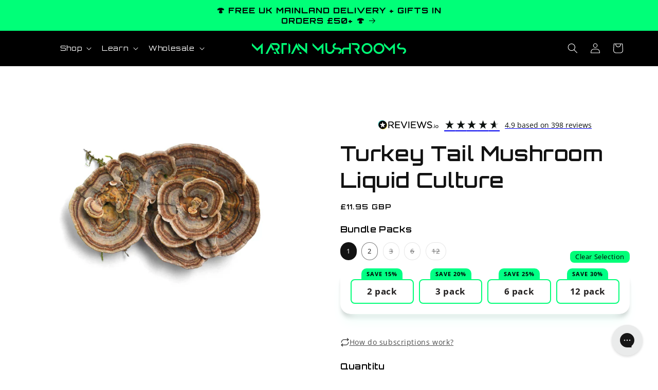

--- FILE ---
content_type: text/html; charset=utf-8
request_url: https://martian-mushrooms.com/products/turkey-tail-mushroom-liquid-culture/
body_size: 57098
content:
<!doctype html>
<html class="no-js" lang="en">
  <head>
    <meta charset="utf-8">
    <meta http-equiv="X-UA-Compatible" content="IE=edge">
    <meta name="viewport" content="width=device-width,initial-scale=1">
    <meta name="theme-color" content="">
    <link rel="canonical" href="https://martian-mushrooms.com/products/turkey-tail-mushroom-liquid-culture"><link rel="icon" href="https://cdn.shopify.com/s/files/1/0829/2430/6776/files/new-fav.ico?v=1724856825"><link rel="preconnect" href="https://fonts.shopifycdn.com" crossorigin><title>
      Turkey Tail Mushroom Liquid Culture | Buy Online | Martian Mushrooms UK
</title>

    
      <meta name="description" content="Turkey Tail is a medicinal and edible mushroom which is revered for it’s wide range of health benefits. Every batch of our liquid cultures is tested on agar to ensure you are using the cleanest Turkey Tail liquid mycelium possible.">
    

    

<meta property="og:site_name" content="Martian Mushrooms">
<meta property="og:url" content="https://martian-mushrooms.com/products/turkey-tail-mushroom-liquid-culture">
<meta property="og:title" content="Turkey Tail Mushroom Liquid Culture | Buy Online | Martian Mushrooms UK">
<meta property="og:type" content="product">
<meta property="og:description" content="Turkey Tail is a medicinal and edible mushroom which is revered for it’s wide range of health benefits. Every batch of our liquid cultures is tested on agar to ensure you are using the cleanest Turkey Tail liquid mycelium possible."><meta property="og:image" content="http://martian-mushrooms.com/cdn/shop/files/turkey-tail-scaled.webp?v=1713525926">
  <meta property="og:image:secure_url" content="https://martian-mushrooms.com/cdn/shop/files/turkey-tail-scaled.webp?v=1713525926">
  <meta property="og:image:width" content="2560">
  <meta property="og:image:height" content="1707"><meta property="og:price:amount" content="11.95">
  <meta property="og:price:currency" content="GBP"><meta name="twitter:site" content="@Martian_Mush"><meta name="twitter:card" content="summary_large_image">
<meta name="twitter:title" content="Turkey Tail Mushroom Liquid Culture | Buy Online | Martian Mushrooms UK">
<meta name="twitter:description" content="Turkey Tail is a medicinal and edible mushroom which is revered for it’s wide range of health benefits. Every batch of our liquid cultures is tested on agar to ensure you are using the cleanest Turkey Tail liquid mycelium possible.">

    <link rel="preconnect" href="https://fonts.googleapis.com">
    <link rel="preconnect" href="https://fonts.gstatic.com" crossorigin>
    <link href="https://fonts.googleapis.com/css2?family=Orbitron:wght@400..900&display=swap" rel="stylesheet">

    <!-- Widget : Gift with Purchase -->
    <div data-rebuy-id="161748"></div>
    <!-- End Widget : Gift with Purchase -->
    <script defer src="https://cdn.skio.com/scripts/shopify/head/shopify.ba9807f79b5cdb6483d5.js"></script>
    <script src="https://ajax.googleapis.com/ajax/libs/jquery/3.5.1/jquery.min.js"></script>
    <link
      rel="stylesheet"
      href="https://use.fontawesome.com/releases/v5.15.4/css/all.css"
      integrity="sha384-DyZ88mC6Up2uqS4h/KRgHuoeGwBcD4Ng9SiP4dIRy0EXTlnuz47vAwmeGwVChigm"
      crossorigin="anonymous"
    >

    <script src="//martian-mushrooms.com/cdn/shop/t/4/assets/constants.js?v=58251544750838685771713470266" defer="defer"></script>
    <script src="//martian-mushrooms.com/cdn/shop/t/4/assets/pubsub.js?v=158357773527763999511713470266" defer="defer"></script>
    <script src="//martian-mushrooms.com/cdn/shop/t/4/assets/global.js?v=140532890558502059771733576206" defer="defer"></script><script src="//martian-mushrooms.com/cdn/shop/t/4/assets/animations.js?v=88693664871331136111713470266" defer="defer"></script><script src="//martian-mushrooms.com/cdn/shop/t/4/assets/skio-volume-discount.js?v=68083140204920750431719241917" defer></script>
    <script>window.performance && window.performance.mark && window.performance.mark('shopify.content_for_header.start');</script><meta name="google-site-verification" content="SYsi__q3jT9cjaDKumlsYNLktrDLgpsEHrRKPMT56iI">
<meta id="shopify-digital-wallet" name="shopify-digital-wallet" content="/82924306776/digital_wallets/dialog">
<meta name="shopify-checkout-api-token" content="c4f45bdd6001084654900e3690562b77">
<link rel="alternate" type="application/json+oembed" href="https://martian-mushrooms.com/products/turkey-tail-mushroom-liquid-culture.oembed">
<script async="async" src="/checkouts/internal/preloads.js?locale=en-GB"></script>
<link rel="preconnect" href="https://shop.app" crossorigin="anonymous">
<script async="async" src="https://shop.app/checkouts/internal/preloads.js?locale=en-GB&shop_id=82924306776" crossorigin="anonymous"></script>
<script id="apple-pay-shop-capabilities" type="application/json">{"shopId":82924306776,"countryCode":"GB","currencyCode":"GBP","merchantCapabilities":["supports3DS"],"merchantId":"gid:\/\/shopify\/Shop\/82924306776","merchantName":"Martian Mushrooms","requiredBillingContactFields":["postalAddress","email"],"requiredShippingContactFields":["postalAddress","email"],"shippingType":"shipping","supportedNetworks":["visa","maestro","masterCard","amex","discover","elo"],"total":{"type":"pending","label":"Martian Mushrooms","amount":"1.00"},"shopifyPaymentsEnabled":true,"supportsSubscriptions":true}</script>
<script id="shopify-features" type="application/json">{"accessToken":"c4f45bdd6001084654900e3690562b77","betas":["rich-media-storefront-analytics"],"domain":"martian-mushrooms.com","predictiveSearch":true,"shopId":82924306776,"locale":"en"}</script>
<script>var Shopify = Shopify || {};
Shopify.shop = "7ae3b7-2d.myshopify.com";
Shopify.locale = "en";
Shopify.currency = {"active":"GBP","rate":"1.0"};
Shopify.country = "GB";
Shopify.theme = {"name":"Skio | Dawn","id":165418697048,"schema_name":"Dawn","schema_version":"13.0.1","theme_store_id":887,"role":"main"};
Shopify.theme.handle = "null";
Shopify.theme.style = {"id":null,"handle":null};
Shopify.cdnHost = "martian-mushrooms.com/cdn";
Shopify.routes = Shopify.routes || {};
Shopify.routes.root = "/";</script>
<script type="module">!function(o){(o.Shopify=o.Shopify||{}).modules=!0}(window);</script>
<script>!function(o){function n(){var o=[];function n(){o.push(Array.prototype.slice.apply(arguments))}return n.q=o,n}var t=o.Shopify=o.Shopify||{};t.loadFeatures=n(),t.autoloadFeatures=n()}(window);</script>
<script>
  window.ShopifyPay = window.ShopifyPay || {};
  window.ShopifyPay.apiHost = "shop.app\/pay";
  window.ShopifyPay.redirectState = null;
</script>
<script id="shop-js-analytics" type="application/json">{"pageType":"product"}</script>
<script defer="defer" async type="module" src="//martian-mushrooms.com/cdn/shopifycloud/shop-js/modules/v2/client.init-shop-cart-sync_BT-GjEfc.en.esm.js"></script>
<script defer="defer" async type="module" src="//martian-mushrooms.com/cdn/shopifycloud/shop-js/modules/v2/chunk.common_D58fp_Oc.esm.js"></script>
<script defer="defer" async type="module" src="//martian-mushrooms.com/cdn/shopifycloud/shop-js/modules/v2/chunk.modal_xMitdFEc.esm.js"></script>
<script type="module">
  await import("//martian-mushrooms.com/cdn/shopifycloud/shop-js/modules/v2/client.init-shop-cart-sync_BT-GjEfc.en.esm.js");
await import("//martian-mushrooms.com/cdn/shopifycloud/shop-js/modules/v2/chunk.common_D58fp_Oc.esm.js");
await import("//martian-mushrooms.com/cdn/shopifycloud/shop-js/modules/v2/chunk.modal_xMitdFEc.esm.js");

  window.Shopify.SignInWithShop?.initShopCartSync?.({"fedCMEnabled":true,"windoidEnabled":true});

</script>
<script defer="defer" async type="module" src="//martian-mushrooms.com/cdn/shopifycloud/shop-js/modules/v2/client.payment-terms_Ci9AEqFq.en.esm.js"></script>
<script defer="defer" async type="module" src="//martian-mushrooms.com/cdn/shopifycloud/shop-js/modules/v2/chunk.common_D58fp_Oc.esm.js"></script>
<script defer="defer" async type="module" src="//martian-mushrooms.com/cdn/shopifycloud/shop-js/modules/v2/chunk.modal_xMitdFEc.esm.js"></script>
<script type="module">
  await import("//martian-mushrooms.com/cdn/shopifycloud/shop-js/modules/v2/client.payment-terms_Ci9AEqFq.en.esm.js");
await import("//martian-mushrooms.com/cdn/shopifycloud/shop-js/modules/v2/chunk.common_D58fp_Oc.esm.js");
await import("//martian-mushrooms.com/cdn/shopifycloud/shop-js/modules/v2/chunk.modal_xMitdFEc.esm.js");

  
</script>
<script>
  window.Shopify = window.Shopify || {};
  if (!window.Shopify.featureAssets) window.Shopify.featureAssets = {};
  window.Shopify.featureAssets['shop-js'] = {"shop-cart-sync":["modules/v2/client.shop-cart-sync_DZOKe7Ll.en.esm.js","modules/v2/chunk.common_D58fp_Oc.esm.js","modules/v2/chunk.modal_xMitdFEc.esm.js"],"init-fed-cm":["modules/v2/client.init-fed-cm_B6oLuCjv.en.esm.js","modules/v2/chunk.common_D58fp_Oc.esm.js","modules/v2/chunk.modal_xMitdFEc.esm.js"],"shop-cash-offers":["modules/v2/client.shop-cash-offers_D2sdYoxE.en.esm.js","modules/v2/chunk.common_D58fp_Oc.esm.js","modules/v2/chunk.modal_xMitdFEc.esm.js"],"shop-login-button":["modules/v2/client.shop-login-button_QeVjl5Y3.en.esm.js","modules/v2/chunk.common_D58fp_Oc.esm.js","modules/v2/chunk.modal_xMitdFEc.esm.js"],"pay-button":["modules/v2/client.pay-button_DXTOsIq6.en.esm.js","modules/v2/chunk.common_D58fp_Oc.esm.js","modules/v2/chunk.modal_xMitdFEc.esm.js"],"shop-button":["modules/v2/client.shop-button_DQZHx9pm.en.esm.js","modules/v2/chunk.common_D58fp_Oc.esm.js","modules/v2/chunk.modal_xMitdFEc.esm.js"],"avatar":["modules/v2/client.avatar_BTnouDA3.en.esm.js"],"init-windoid":["modules/v2/client.init-windoid_CR1B-cfM.en.esm.js","modules/v2/chunk.common_D58fp_Oc.esm.js","modules/v2/chunk.modal_xMitdFEc.esm.js"],"init-shop-for-new-customer-accounts":["modules/v2/client.init-shop-for-new-customer-accounts_C_vY_xzh.en.esm.js","modules/v2/client.shop-login-button_QeVjl5Y3.en.esm.js","modules/v2/chunk.common_D58fp_Oc.esm.js","modules/v2/chunk.modal_xMitdFEc.esm.js"],"init-shop-email-lookup-coordinator":["modules/v2/client.init-shop-email-lookup-coordinator_BI7n9ZSv.en.esm.js","modules/v2/chunk.common_D58fp_Oc.esm.js","modules/v2/chunk.modal_xMitdFEc.esm.js"],"init-shop-cart-sync":["modules/v2/client.init-shop-cart-sync_BT-GjEfc.en.esm.js","modules/v2/chunk.common_D58fp_Oc.esm.js","modules/v2/chunk.modal_xMitdFEc.esm.js"],"shop-toast-manager":["modules/v2/client.shop-toast-manager_DiYdP3xc.en.esm.js","modules/v2/chunk.common_D58fp_Oc.esm.js","modules/v2/chunk.modal_xMitdFEc.esm.js"],"init-customer-accounts":["modules/v2/client.init-customer-accounts_D9ZNqS-Q.en.esm.js","modules/v2/client.shop-login-button_QeVjl5Y3.en.esm.js","modules/v2/chunk.common_D58fp_Oc.esm.js","modules/v2/chunk.modal_xMitdFEc.esm.js"],"init-customer-accounts-sign-up":["modules/v2/client.init-customer-accounts-sign-up_iGw4briv.en.esm.js","modules/v2/client.shop-login-button_QeVjl5Y3.en.esm.js","modules/v2/chunk.common_D58fp_Oc.esm.js","modules/v2/chunk.modal_xMitdFEc.esm.js"],"shop-follow-button":["modules/v2/client.shop-follow-button_CqMgW2wH.en.esm.js","modules/v2/chunk.common_D58fp_Oc.esm.js","modules/v2/chunk.modal_xMitdFEc.esm.js"],"checkout-modal":["modules/v2/client.checkout-modal_xHeaAweL.en.esm.js","modules/v2/chunk.common_D58fp_Oc.esm.js","modules/v2/chunk.modal_xMitdFEc.esm.js"],"shop-login":["modules/v2/client.shop-login_D91U-Q7h.en.esm.js","modules/v2/chunk.common_D58fp_Oc.esm.js","modules/v2/chunk.modal_xMitdFEc.esm.js"],"lead-capture":["modules/v2/client.lead-capture_BJmE1dJe.en.esm.js","modules/v2/chunk.common_D58fp_Oc.esm.js","modules/v2/chunk.modal_xMitdFEc.esm.js"],"payment-terms":["modules/v2/client.payment-terms_Ci9AEqFq.en.esm.js","modules/v2/chunk.common_D58fp_Oc.esm.js","modules/v2/chunk.modal_xMitdFEc.esm.js"]};
</script>
<script>(function() {
  var isLoaded = false;
  function asyncLoad() {
    if (isLoaded) return;
    isLoaded = true;
    var urls = ["\/\/cdn.shopify.com\/proxy\/093ed72688e6a399217ddc57a5590100697b2b905521a4a9f50de69818c08227\/contact.gorgias.help\/api\/contact-forms\/replace-mailto-script.js?t=1714742528805\u0026shopName=7ae3b7-2d\u0026shop=7ae3b7-2d.myshopify.com\u0026sp-cache-control=cHVibGljLCBtYXgtYWdlPTkwMA","https:\/\/ecommplugins-scripts.trustpilot.com\/v2.1\/js\/header.min.js?settings=eyJrZXkiOiI4MjByR2ZGTzJlbUZJT0ZEIiwicyI6InNrdSJ9\u0026v=2.5\u0026shop=7ae3b7-2d.myshopify.com","https:\/\/ecommplugins-trustboxsettings.trustpilot.com\/7ae3b7-2d.myshopify.com.js?settings=1719490434767\u0026shop=7ae3b7-2d.myshopify.com","https:\/\/api-eu1.hubapi.com\/scriptloader\/v1\/139710384.js?shop=7ae3b7-2d.myshopify.com","https:\/\/bundle.5gtb.com\/loader.js?g_cvt_id=70996a12-8623-4a12-b7ed-c2947a0790c7\u0026shop=7ae3b7-2d.myshopify.com"];
    for (var i = 0; i < urls.length; i++) {
      var s = document.createElement('script');
      s.type = 'text/javascript';
      s.async = true;
      s.src = urls[i];
      var x = document.getElementsByTagName('script')[0];
      x.parentNode.insertBefore(s, x);
    }
  };
  if(window.attachEvent) {
    window.attachEvent('onload', asyncLoad);
  } else {
    window.addEventListener('load', asyncLoad, false);
  }
})();</script>
<script id="__st">var __st={"a":82924306776,"offset":0,"reqid":"46e1d4c8-ec1b-4116-bc61-228084e46420-1769282492","pageurl":"martian-mushrooms.com\/products\/turkey-tail-mushroom-liquid-culture","u":"00c724863425","p":"product","rtyp":"product","rid":9120083476824};</script>
<script>window.ShopifyPaypalV4VisibilityTracking = true;</script>
<script id="captcha-bootstrap">!function(){'use strict';const t='contact',e='account',n='new_comment',o=[[t,t],['blogs',n],['comments',n],[t,'customer']],c=[[e,'customer_login'],[e,'guest_login'],[e,'recover_customer_password'],[e,'create_customer']],r=t=>t.map((([t,e])=>`form[action*='/${t}']:not([data-nocaptcha='true']) input[name='form_type'][value='${e}']`)).join(','),a=t=>()=>t?[...document.querySelectorAll(t)].map((t=>t.form)):[];function s(){const t=[...o],e=r(t);return a(e)}const i='password',u='form_key',d=['recaptcha-v3-token','g-recaptcha-response','h-captcha-response',i],f=()=>{try{return window.sessionStorage}catch{return}},m='__shopify_v',_=t=>t.elements[u];function p(t,e,n=!1){try{const o=window.sessionStorage,c=JSON.parse(o.getItem(e)),{data:r}=function(t){const{data:e,action:n}=t;return t[m]||n?{data:e,action:n}:{data:t,action:n}}(c);for(const[e,n]of Object.entries(r))t.elements[e]&&(t.elements[e].value=n);n&&o.removeItem(e)}catch(o){console.error('form repopulation failed',{error:o})}}const l='form_type',E='cptcha';function T(t){t.dataset[E]=!0}const w=window,h=w.document,L='Shopify',v='ce_forms',y='captcha';let A=!1;((t,e)=>{const n=(g='f06e6c50-85a8-45c8-87d0-21a2b65856fe',I='https://cdn.shopify.com/shopifycloud/storefront-forms-hcaptcha/ce_storefront_forms_captcha_hcaptcha.v1.5.2.iife.js',D={infoText:'Protected by hCaptcha',privacyText:'Privacy',termsText:'Terms'},(t,e,n)=>{const o=w[L][v],c=o.bindForm;if(c)return c(t,g,e,D).then(n);var r;o.q.push([[t,g,e,D],n]),r=I,A||(h.body.append(Object.assign(h.createElement('script'),{id:'captcha-provider',async:!0,src:r})),A=!0)});var g,I,D;w[L]=w[L]||{},w[L][v]=w[L][v]||{},w[L][v].q=[],w[L][y]=w[L][y]||{},w[L][y].protect=function(t,e){n(t,void 0,e),T(t)},Object.freeze(w[L][y]),function(t,e,n,w,h,L){const[v,y,A,g]=function(t,e,n){const i=e?o:[],u=t?c:[],d=[...i,...u],f=r(d),m=r(i),_=r(d.filter((([t,e])=>n.includes(e))));return[a(f),a(m),a(_),s()]}(w,h,L),I=t=>{const e=t.target;return e instanceof HTMLFormElement?e:e&&e.form},D=t=>v().includes(t);t.addEventListener('submit',(t=>{const e=I(t);if(!e)return;const n=D(e)&&!e.dataset.hcaptchaBound&&!e.dataset.recaptchaBound,o=_(e),c=g().includes(e)&&(!o||!o.value);(n||c)&&t.preventDefault(),c&&!n&&(function(t){try{if(!f())return;!function(t){const e=f();if(!e)return;const n=_(t);if(!n)return;const o=n.value;o&&e.removeItem(o)}(t);const e=Array.from(Array(32),(()=>Math.random().toString(36)[2])).join('');!function(t,e){_(t)||t.append(Object.assign(document.createElement('input'),{type:'hidden',name:u})),t.elements[u].value=e}(t,e),function(t,e){const n=f();if(!n)return;const o=[...t.querySelectorAll(`input[type='${i}']`)].map((({name:t})=>t)),c=[...d,...o],r={};for(const[a,s]of new FormData(t).entries())c.includes(a)||(r[a]=s);n.setItem(e,JSON.stringify({[m]:1,action:t.action,data:r}))}(t,e)}catch(e){console.error('failed to persist form',e)}}(e),e.submit())}));const S=(t,e)=>{t&&!t.dataset[E]&&(n(t,e.some((e=>e===t))),T(t))};for(const o of['focusin','change'])t.addEventListener(o,(t=>{const e=I(t);D(e)&&S(e,y())}));const B=e.get('form_key'),M=e.get(l),P=B&&M;t.addEventListener('DOMContentLoaded',(()=>{const t=y();if(P)for(const e of t)e.elements[l].value===M&&p(e,B);[...new Set([...A(),...v().filter((t=>'true'===t.dataset.shopifyCaptcha))])].forEach((e=>S(e,t)))}))}(h,new URLSearchParams(w.location.search),n,t,e,['guest_login'])})(!0,!0)}();</script>
<script integrity="sha256-4kQ18oKyAcykRKYeNunJcIwy7WH5gtpwJnB7kiuLZ1E=" data-source-attribution="shopify.loadfeatures" defer="defer" src="//martian-mushrooms.com/cdn/shopifycloud/storefront/assets/storefront/load_feature-a0a9edcb.js" crossorigin="anonymous"></script>
<script crossorigin="anonymous" defer="defer" src="//martian-mushrooms.com/cdn/shopifycloud/storefront/assets/shopify_pay/storefront-65b4c6d7.js?v=20250812"></script>
<script data-source-attribution="shopify.dynamic_checkout.dynamic.init">var Shopify=Shopify||{};Shopify.PaymentButton=Shopify.PaymentButton||{isStorefrontPortableWallets:!0,init:function(){window.Shopify.PaymentButton.init=function(){};var t=document.createElement("script");t.src="https://martian-mushrooms.com/cdn/shopifycloud/portable-wallets/latest/portable-wallets.en.js",t.type="module",document.head.appendChild(t)}};
</script>
<script data-source-attribution="shopify.dynamic_checkout.buyer_consent">
  function portableWalletsHideBuyerConsent(e){var t=document.getElementById("shopify-buyer-consent"),n=document.getElementById("shopify-subscription-policy-button");t&&n&&(t.classList.add("hidden"),t.setAttribute("aria-hidden","true"),n.removeEventListener("click",e))}function portableWalletsShowBuyerConsent(e){var t=document.getElementById("shopify-buyer-consent"),n=document.getElementById("shopify-subscription-policy-button");t&&n&&(t.classList.remove("hidden"),t.removeAttribute("aria-hidden"),n.addEventListener("click",e))}window.Shopify?.PaymentButton&&(window.Shopify.PaymentButton.hideBuyerConsent=portableWalletsHideBuyerConsent,window.Shopify.PaymentButton.showBuyerConsent=portableWalletsShowBuyerConsent);
</script>
<script data-source-attribution="shopify.dynamic_checkout.cart.bootstrap">document.addEventListener("DOMContentLoaded",(function(){function t(){return document.querySelector("shopify-accelerated-checkout-cart, shopify-accelerated-checkout")}if(t())Shopify.PaymentButton.init();else{new MutationObserver((function(e,n){t()&&(Shopify.PaymentButton.init(),n.disconnect())})).observe(document.body,{childList:!0,subtree:!0})}}));
</script>
<script id='scb4127' type='text/javascript' async='' src='https://martian-mushrooms.com/cdn/shopifycloud/privacy-banner/storefront-banner.js'></script><link id="shopify-accelerated-checkout-styles" rel="stylesheet" media="screen" href="https://martian-mushrooms.com/cdn/shopifycloud/portable-wallets/latest/accelerated-checkout-backwards-compat.css" crossorigin="anonymous">
<style id="shopify-accelerated-checkout-cart">
        #shopify-buyer-consent {
  margin-top: 1em;
  display: inline-block;
  width: 100%;
}

#shopify-buyer-consent.hidden {
  display: none;
}

#shopify-subscription-policy-button {
  background: none;
  border: none;
  padding: 0;
  text-decoration: underline;
  font-size: inherit;
  cursor: pointer;
}

#shopify-subscription-policy-button::before {
  box-shadow: none;
}

      </style>
<script id="sections-script" data-sections="header" defer="defer" src="//martian-mushrooms.com/cdn/shop/t/4/compiled_assets/scripts.js?v=2809"></script>
<script>window.performance && window.performance.mark && window.performance.mark('shopify.content_for_header.end');</script>


    <style data-shopify>
       @font-face {
  font-family: "Open Sans";
  font-weight: 400;
  font-style: normal;
  font-display: swap;
  src: url("//martian-mushrooms.com/cdn/fonts/open_sans/opensans_n4.c32e4d4eca5273f6d4ee95ddf54b5bbb75fc9b61.woff2") format("woff2"),
       url("//martian-mushrooms.com/cdn/fonts/open_sans/opensans_n4.5f3406f8d94162b37bfa232b486ac93ee892406d.woff") format("woff");
}

      @font-face {
  font-family: "Open Sans";
  font-weight: 700;
  font-style: normal;
  font-display: swap;
  src: url("//martian-mushrooms.com/cdn/fonts/open_sans/opensans_n7.a9393be1574ea8606c68f4441806b2711d0d13e4.woff2") format("woff2"),
       url("//martian-mushrooms.com/cdn/fonts/open_sans/opensans_n7.7b8af34a6ebf52beb1a4c1d8c73ad6910ec2e553.woff") format("woff");
}

      @font-face {
  font-family: "Open Sans";
  font-weight: 400;
  font-style: italic;
  font-display: swap;
  src: url("//martian-mushrooms.com/cdn/fonts/open_sans/opensans_i4.6f1d45f7a46916cc95c694aab32ecbf7509cbf33.woff2") format("woff2"),
       url("//martian-mushrooms.com/cdn/fonts/open_sans/opensans_i4.4efaa52d5a57aa9a57c1556cc2b7465d18839daa.woff") format("woff");
}

      @font-face {
  font-family: "Open Sans";
  font-weight: 700;
  font-style: italic;
  font-display: swap;
  src: url("//martian-mushrooms.com/cdn/fonts/open_sans/opensans_i7.916ced2e2ce15f7fcd95d196601a15e7b89ee9a4.woff2") format("woff2"),
       url("//martian-mushrooms.com/cdn/fonts/open_sans/opensans_i7.99a9cff8c86ea65461de497ade3d515a98f8b32a.woff") format("woff");
}

      @font-face {
  font-family: Assistant;
  font-weight: 400;
  font-style: normal;
  font-display: swap;
  src: url("//martian-mushrooms.com/cdn/fonts/assistant/assistant_n4.9120912a469cad1cc292572851508ca49d12e768.woff2") format("woff2"),
       url("//martian-mushrooms.com/cdn/fonts/assistant/assistant_n4.6e9875ce64e0fefcd3f4446b7ec9036b3ddd2985.woff") format("woff");
}


      
        :root,
        .color-scheme-1 {
          --color-background: 255,255,255;
        
          --gradient-background: #ffffff;
        

        

        --color-foreground: 18,18,18;
        --color-background-contrast: 191,191,191;
        --color-shadow: 18,18,18;
        --color-button: 18,18,18;
        --color-button-text: 255,255,255;
        --color-secondary-button: 255,255,255;
        --color-secondary-button-text: 18,18,18;
        --color-link: 18,18,18;
        --color-badge-foreground: 18,18,18;
        --color-badge-background: 255,255,255;
        --color-badge-border: 18,18,18;
        --payment-terms-background-color: rgb(255 255 255);
      }
      
        
        .color-scheme-2 {
          --color-background: 243,243,243;
        
          --gradient-background: #f3f3f3;
        

        

        --color-foreground: 18,18,18;
        --color-background-contrast: 179,179,179;
        --color-shadow: 18,18,18;
        --color-button: 18,18,18;
        --color-button-text: 243,243,243;
        --color-secondary-button: 243,243,243;
        --color-secondary-button-text: 18,18,18;
        --color-link: 18,18,18;
        --color-badge-foreground: 18,18,18;
        --color-badge-background: 243,243,243;
        --color-badge-border: 18,18,18;
        --payment-terms-background-color: rgb(243 243 243);
      }
      
        
        .color-scheme-3 {
          --color-background: 0,0,0;
        
          --gradient-background: #000000;
        

        

        --color-foreground: 255,255,255;
        --color-background-contrast: 128,128,128;
        --color-shadow: 18,18,18;
        --color-button: 0,255,120;
        --color-button-text: 255,255,255;
        --color-secondary-button: 0,0,0;
        --color-secondary-button-text: 255,255,255;
        --color-link: 255,255,255;
        --color-badge-foreground: 255,255,255;
        --color-badge-background: 0,0,0;
        --color-badge-border: 255,255,255;
        --payment-terms-background-color: rgb(0 0 0);
      }
      
        
        .color-scheme-4 {
          --color-background: 0,255,120;
        
          --gradient-background: #00ff78;
        

        

        --color-foreground: 255,255,255;
        --color-background-contrast: 0,128,60;
        --color-shadow: 18,18,18;
        --color-button: 255,255,255;
        --color-button-text: 18,18,18;
        --color-secondary-button: 0,255,120;
        --color-secondary-button-text: 255,255,255;
        --color-link: 255,255,255;
        --color-badge-foreground: 255,255,255;
        --color-badge-background: 0,255,120;
        --color-badge-border: 255,255,255;
        --payment-terms-background-color: rgb(0 255 120);
      }
      
        
        .color-scheme-5 {
          --color-background: 51,79,180;
        
          --gradient-background: #334fb4;
        

        

        --color-foreground: 255,255,255;
        --color-background-contrast: 23,35,81;
        --color-shadow: 18,18,18;
        --color-button: 255,255,255;
        --color-button-text: 51,79,180;
        --color-secondary-button: 51,79,180;
        --color-secondary-button-text: 255,255,255;
        --color-link: 255,255,255;
        --color-badge-foreground: 255,255,255;
        --color-badge-background: 51,79,180;
        --color-badge-border: 255,255,255;
        --payment-terms-background-color: rgb(51 79 180);
      }
      
        
        .color-scheme-135fa3ca-1b78-4401-b591-f120896eb5b0 {
          --color-background: 0,0,0;
        
          --gradient-background: #000000;
        

        

        --color-foreground: 0,0,0;
        --color-background-contrast: 128,128,128;
        --color-shadow: 18,18,18;
        --color-button: 18,18,18;
        --color-button-text: 255,255,255;
        --color-secondary-button: 0,0,0;
        --color-secondary-button-text: 18,18,18;
        --color-link: 18,18,18;
        --color-badge-foreground: 0,0,0;
        --color-badge-background: 0,0,0;
        --color-badge-border: 0,0,0;
        --payment-terms-background-color: rgb(0 0 0);
      }
      

      body, .color-scheme-1, .color-scheme-2, .color-scheme-3, .color-scheme-4, .color-scheme-5, .color-scheme-135fa3ca-1b78-4401-b591-f120896eb5b0 {
        color: rgba(var(--color-foreground), 0.75);
        background-color: rgb(var(--color-background));
      }

      :root {
        --font-body-family: "Open Sans", sans-serif;
        --font-body-style: normal;
        --font-body-weight: 400;
        --font-body-weight-bold: 700;

        --font-heading-family: Assistant, sans-serif;
        --font-heading-style: normal;
        --font-heading-weight: 400;

        --font-body-scale: 1.0;
        --font-heading-scale: 1.0;

        --media-padding: px;
        --media-border-opacity: 0.05;
        --media-border-width: 1px;
        --media-radius: 0px;
        --media-shadow-opacity: 0.0;
        --media-shadow-horizontal-offset: 0px;
        --media-shadow-vertical-offset: 4px;
        --media-shadow-blur-radius: 5px;
        --media-shadow-visible: 0;

        --page-width: 120rem;
        --page-width-margin: 0rem;

        --product-card-image-padding: 0.0rem;
        --product-card-corner-radius: 0.0rem;
        --product-card-text-alignment: left;
        --product-card-border-width: 0.0rem;
        --product-card-border-opacity: 0.1;
        --product-card-shadow-opacity: 0.0;
        --product-card-shadow-visible: 0;
        --product-card-shadow-horizontal-offset: 0.0rem;
        --product-card-shadow-vertical-offset: 0.4rem;
        --product-card-shadow-blur-radius: 0.5rem;

        --collection-card-image-padding: 0.0rem;
        --collection-card-corner-radius: 0.0rem;
        --collection-card-text-alignment: left;
        --collection-card-border-width: 0.0rem;
        --collection-card-border-opacity: 0.1;
        --collection-card-shadow-opacity: 0.0;
        --collection-card-shadow-visible: 0;
        --collection-card-shadow-horizontal-offset: 0.0rem;
        --collection-card-shadow-vertical-offset: 0.4rem;
        --collection-card-shadow-blur-radius: 0.5rem;

        --blog-card-image-padding: 0.0rem;
        --blog-card-corner-radius: 0.0rem;
        --blog-card-text-alignment: left;
        --blog-card-border-width: 0.0rem;
        --blog-card-border-opacity: 0.1;
        --blog-card-shadow-opacity: 0.0;
        --blog-card-shadow-visible: 0;
        --blog-card-shadow-horizontal-offset: 0.0rem;
        --blog-card-shadow-vertical-offset: 0.4rem;
        --blog-card-shadow-blur-radius: 0.5rem;

        --badge-corner-radius: 4.0rem;

        --popup-border-width: 1px;
        --popup-border-opacity: 0.1;
        --popup-corner-radius: 0px;
        --popup-shadow-opacity: 0.05;
        --popup-shadow-horizontal-offset: 0px;
        --popup-shadow-vertical-offset: 4px;
        --popup-shadow-blur-radius: 5px;

        --drawer-border-width: 1px;
        --drawer-border-opacity: 0.1;
        --drawer-shadow-opacity: 0.0;
        --drawer-shadow-horizontal-offset: 0px;
        --drawer-shadow-vertical-offset: 4px;
        --drawer-shadow-blur-radius: 5px;

        --spacing-sections-desktop: 0px;
        --spacing-sections-mobile: 0px;

        --grid-desktop-vertical-spacing: 8px;
        --grid-desktop-horizontal-spacing: 8px;
        --grid-mobile-vertical-spacing: 4px;
        --grid-mobile-horizontal-spacing: 4px;

        --text-boxes-border-opacity: 0.1;
        --text-boxes-border-width: 0px;
        --text-boxes-radius: 0px;
        --text-boxes-shadow-opacity: 0.0;
        --text-boxes-shadow-visible: 0;
        --text-boxes-shadow-horizontal-offset: 0px;
        --text-boxes-shadow-vertical-offset: 4px;
        --text-boxes-shadow-blur-radius: 5px;

        --buttons-radius: 0px;
        --buttons-radius-outset: 0px;
        --buttons-border-width: 1px;
        --buttons-border-opacity: 1.0;
        --buttons-shadow-opacity: 0.0;
        --buttons-shadow-visible: 0;
        --buttons-shadow-horizontal-offset: 0px;
        --buttons-shadow-vertical-offset: 4px;
        --buttons-shadow-blur-radius: 5px;
        --buttons-border-offset: 0px;

        --inputs-radius: 0px;
        --inputs-border-width: 1px;
        --inputs-border-opacity: 0.55;
        --inputs-shadow-opacity: 0.0;
        --inputs-shadow-horizontal-offset: 0px;
        --inputs-margin-offset: 0px;
        --inputs-shadow-vertical-offset: 2px;
        --inputs-shadow-blur-radius: 5px;
        --inputs-radius-outset: 0px;

        --variant-pills-radius: 40px;
        --variant-pills-border-width: 1px;
        --variant-pills-border-opacity: 0.55;
        --variant-pills-shadow-opacity: 0.0;
        --variant-pills-shadow-horizontal-offset: 0px;
        --variant-pills-shadow-vertical-offset: 4px;
        --variant-pills-shadow-blur-radius: 5px;
      }

      *,
      *::before,
      *::after {
        box-sizing: inherit;
      }

      html {
        box-sizing: border-box;
        font-size: calc(var(--font-body-scale) * 62.5%);
        height: 100%;
      }

      body {
        display: grid;
        grid-template-rows: auto auto 1fr auto;
        grid-template-columns: 100%;
        min-height: 100%;
        margin: 0;
        font-size: 1.5rem;
        letter-spacing: 0.06rem;
        line-height: calc(1 + 0.8 / var(--font-body-scale));
        font-family: var(--font-body-family);
        font-style: var(--font-body-style);
        font-weight: var(--font-body-weight);
      }

      @media screen and (min-width: 750px) {
        body {
          font-size: 1.6rem;
        }
      }
    </style>

    <link href="//martian-mushrooms.com/cdn/shop/t/4/assets/base.css?v=38420411038813620271750332374" rel="stylesheet" type="text/css" media="all" />
    <link href="//martian-mushrooms.com/cdn/shop/t/4/assets/custom.css?v=131512079807752269781739535500" rel="stylesheet" type="text/css" media="all" />
    <link href="//martian-mushrooms.com/cdn/shop/t/4/assets/ugc.css?v=9200842084542769521715959088" rel="stylesheet" type="text/css" media="all" />
<link rel="preload" as="font" href="//martian-mushrooms.com/cdn/fonts/open_sans/opensans_n4.c32e4d4eca5273f6d4ee95ddf54b5bbb75fc9b61.woff2" type="font/woff2" crossorigin><link rel="preload" as="font" href="//martian-mushrooms.com/cdn/fonts/assistant/assistant_n4.9120912a469cad1cc292572851508ca49d12e768.woff2" type="font/woff2" crossorigin><link href="//martian-mushrooms.com/cdn/shop/t/4/assets/component-localization-form.css?v=124545717069420038221713470266" rel="stylesheet" type="text/css" media="all" />
      <script src="//martian-mushrooms.com/cdn/shop/t/4/assets/localization-form.js?v=169565320306168926741713470266" defer="defer"></script><link
        rel="stylesheet"
        href="//martian-mushrooms.com/cdn/shop/t/4/assets/component-predictive-search.css?v=118923337488134913561713470266"
        media="print"
        onload="this.media='all'"
      ><script>
      document.documentElement.className = document.documentElement.className.replace('no-js', 'js');
      if (Shopify.designMode) {
        document.documentElement.classList.add('shopify-design-mode');
      }
    </script>

    <style>
    #__next {
        min-height: 450px !important;
        padding: 100px 0 !important;
    }
</style>
  <!-- BEGIN app block: shopify://apps/impact-com/blocks/consent_mode/adac1a7f-d17f-4936-8a12-45628cdd8add --><script id="consent_script" defer>
  window.Shopify.loadFeatures(
    [
      {
        name: 'consent-tracking-api',
        version: '0.1',
      },
    ],
    error => {
      if (error) {
        // Rescue error
      }

      document.addEventListener("visitorConsentCollected", (event) => {
        // Do nothing
      });
    },
  );
</script>

<!-- END app block --><!-- BEGIN app block: shopify://apps/klaviyo-email-marketing-sms/blocks/klaviyo-onsite-embed/2632fe16-c075-4321-a88b-50b567f42507 -->












  <script async src="https://static.klaviyo.com/onsite/js/RH2fwT/klaviyo.js?company_id=RH2fwT"></script>
  <script>!function(){if(!window.klaviyo){window._klOnsite=window._klOnsite||[];try{window.klaviyo=new Proxy({},{get:function(n,i){return"push"===i?function(){var n;(n=window._klOnsite).push.apply(n,arguments)}:function(){for(var n=arguments.length,o=new Array(n),w=0;w<n;w++)o[w]=arguments[w];var t="function"==typeof o[o.length-1]?o.pop():void 0,e=new Promise((function(n){window._klOnsite.push([i].concat(o,[function(i){t&&t(i),n(i)}]))}));return e}}})}catch(n){window.klaviyo=window.klaviyo||[],window.klaviyo.push=function(){var n;(n=window._klOnsite).push.apply(n,arguments)}}}}();</script>

  
    <script id="viewed_product">
      if (item == null) {
        var _learnq = _learnq || [];

        var MetafieldReviews = null
        var MetafieldYotpoRating = null
        var MetafieldYotpoCount = null
        var MetafieldLooxRating = null
        var MetafieldLooxCount = null
        var okendoProduct = null
        var okendoProductReviewCount = null
        var okendoProductReviewAverageValue = null
        try {
          // The following fields are used for Customer Hub recently viewed in order to add reviews.
          // This information is not part of __kla_viewed. Instead, it is part of __kla_viewed_reviewed_items
          MetafieldReviews = {};
          MetafieldYotpoRating = null
          MetafieldYotpoCount = null
          MetafieldLooxRating = null
          MetafieldLooxCount = null

          okendoProduct = null
          // If the okendo metafield is not legacy, it will error, which then requires the new json formatted data
          if (okendoProduct && 'error' in okendoProduct) {
            okendoProduct = null
          }
          okendoProductReviewCount = okendoProduct ? okendoProduct.reviewCount : null
          okendoProductReviewAverageValue = okendoProduct ? okendoProduct.reviewAverageValue : null
        } catch (error) {
          console.error('Error in Klaviyo onsite reviews tracking:', error);
        }

        var item = {
          Name: "Turkey Tail Mushroom Liquid Culture",
          ProductID: 9120083476824,
          Categories: ["Black Friday 2025","Genetics","Liquid Cultures","Shop","Wholesale"],
          ImageURL: "https://martian-mushrooms.com/cdn/shop/files/turkey-tail-scaled_grande.webp?v=1713525926",
          URL: "https://martian-mushrooms.com/products/turkey-tail-mushroom-liquid-culture",
          Brand: "Martian Mushrooms",
          Price: "£11.95",
          Value: "11.95",
          CompareAtPrice: "£143.40"
        };
        _learnq.push(['track', 'Viewed Product', item]);
        _learnq.push(['trackViewedItem', {
          Title: item.Name,
          ItemId: item.ProductID,
          Categories: item.Categories,
          ImageUrl: item.ImageURL,
          Url: item.URL,
          Metadata: {
            Brand: item.Brand,
            Price: item.Price,
            Value: item.Value,
            CompareAtPrice: item.CompareAtPrice
          },
          metafields:{
            reviews: MetafieldReviews,
            yotpo:{
              rating: MetafieldYotpoRating,
              count: MetafieldYotpoCount,
            },
            loox:{
              rating: MetafieldLooxRating,
              count: MetafieldLooxCount,
            },
            okendo: {
              rating: okendoProductReviewAverageValue,
              count: okendoProductReviewCount,
            }
          }
        }]);
      }
    </script>
  




  <script>
    window.klaviyoReviewsProductDesignMode = false
  </script>



  <!-- BEGIN app snippet: customer-hub-data --><script>
  if (!window.customerHub) {
    window.customerHub = {};
  }
  window.customerHub.storefrontRoutes = {
    login: "/account/login?return_url=%2F%23k-hub",
    register: "/account/register?return_url=%2F%23k-hub",
    logout: "/account/logout",
    profile: "/account",
    addresses: "/account/addresses",
  };
  
  window.customerHub.userId = null;
  
  window.customerHub.storeDomain = "7ae3b7-2d.myshopify.com";

  
    window.customerHub.activeProduct = {
      name: "Turkey Tail Mushroom Liquid Culture",
      category: null,
      imageUrl: "https://martian-mushrooms.com/cdn/shop/files/turkey-tail-scaled_grande.webp?v=1713525926",
      id: "9120083476824",
      link: "https://martian-mushrooms.com/products/turkey-tail-mushroom-liquid-culture",
      variants: [
        
          {
            id: "54192071475544",
            
            imageUrl: null,
            
            price: "1195",
            currency: "GBP",
            availableForSale: true,
            title: "1",
          },
        
          {
            id: "54192071508312",
            
            imageUrl: null,
            
            price: "2032",
            currency: "GBP",
            availableForSale: true,
            title: "2",
          },
        
          {
            id: "54192071541080",
            
            imageUrl: null,
            
            price: "2868",
            currency: "GBP",
            availableForSale: false,
            title: "3",
          },
        
          {
            id: "54192071573848",
            
            imageUrl: null,
            
            price: "5378",
            currency: "GBP",
            availableForSale: false,
            title: "6",
          },
        
          {
            id: "54192071606616",
            
            imageUrl: null,
            
            price: "10038",
            currency: "GBP",
            availableForSale: false,
            title: "12",
          },
        
      ],
    };
    window.customerHub.activeProduct.variants.forEach((variant) => {
        
        variant.price = `${variant.price.slice(0, -2)}.${variant.price.slice(-2)}`;
    });
  

  
    window.customerHub.storeLocale = {
        currentLanguage: 'en',
        currentCountry: 'GB',
        availableLanguages: [
          
            {
              iso_code: 'en',
              endonym_name: 'English'
            }
          
        ],
        availableCountries: [
          
            {
              iso_code: 'AU',
              name: 'Australia',
              currency_code: 'AUD'
            },
          
            {
              iso_code: 'AT',
              name: 'Austria',
              currency_code: 'EUR'
            },
          
            {
              iso_code: 'BE',
              name: 'Belgium',
              currency_code: 'EUR'
            },
          
            {
              iso_code: 'BG',
              name: 'Bulgaria',
              currency_code: 'EUR'
            },
          
            {
              iso_code: 'CA',
              name: 'Canada',
              currency_code: 'CAD'
            },
          
            {
              iso_code: 'HR',
              name: 'Croatia',
              currency_code: 'EUR'
            },
          
            {
              iso_code: 'CZ',
              name: 'Czechia',
              currency_code: 'CZK'
            },
          
            {
              iso_code: 'DK',
              name: 'Denmark',
              currency_code: 'DKK'
            },
          
            {
              iso_code: 'EE',
              name: 'Estonia',
              currency_code: 'EUR'
            },
          
            {
              iso_code: 'FI',
              name: 'Finland',
              currency_code: 'EUR'
            },
          
            {
              iso_code: 'FR',
              name: 'France',
              currency_code: 'EUR'
            },
          
            {
              iso_code: 'DE',
              name: 'Germany',
              currency_code: 'EUR'
            },
          
            {
              iso_code: 'GR',
              name: 'Greece',
              currency_code: 'EUR'
            },
          
            {
              iso_code: 'HK',
              name: 'Hong Kong SAR',
              currency_code: 'HKD'
            },
          
            {
              iso_code: 'HU',
              name: 'Hungary',
              currency_code: 'HUF'
            },
          
            {
              iso_code: 'IE',
              name: 'Ireland',
              currency_code: 'EUR'
            },
          
            {
              iso_code: 'IL',
              name: 'Israel',
              currency_code: 'ILS'
            },
          
            {
              iso_code: 'IT',
              name: 'Italy',
              currency_code: 'EUR'
            },
          
            {
              iso_code: 'JP',
              name: 'Japan',
              currency_code: 'JPY'
            },
          
            {
              iso_code: 'JE',
              name: 'Jersey',
              currency_code: 'GBP'
            },
          
            {
              iso_code: 'LV',
              name: 'Latvia',
              currency_code: 'EUR'
            },
          
            {
              iso_code: 'LT',
              name: 'Lithuania',
              currency_code: 'EUR'
            },
          
            {
              iso_code: 'LU',
              name: 'Luxembourg',
              currency_code: 'EUR'
            },
          
            {
              iso_code: 'MY',
              name: 'Malaysia',
              currency_code: 'MYR'
            },
          
            {
              iso_code: 'MT',
              name: 'Malta',
              currency_code: 'EUR'
            },
          
            {
              iso_code: 'NL',
              name: 'Netherlands',
              currency_code: 'EUR'
            },
          
            {
              iso_code: 'NZ',
              name: 'New Zealand',
              currency_code: 'NZD'
            },
          
            {
              iso_code: 'NO',
              name: 'Norway',
              currency_code: 'GBP'
            },
          
            {
              iso_code: 'PL',
              name: 'Poland',
              currency_code: 'PLN'
            },
          
            {
              iso_code: 'PT',
              name: 'Portugal',
              currency_code: 'EUR'
            },
          
            {
              iso_code: 'RO',
              name: 'Romania',
              currency_code: 'RON'
            },
          
            {
              iso_code: 'RU',
              name: 'Russia',
              currency_code: 'GBP'
            },
          
            {
              iso_code: 'SG',
              name: 'Singapore',
              currency_code: 'SGD'
            },
          
            {
              iso_code: 'SK',
              name: 'Slovakia',
              currency_code: 'EUR'
            },
          
            {
              iso_code: 'SI',
              name: 'Slovenia',
              currency_code: 'EUR'
            },
          
            {
              iso_code: 'KR',
              name: 'South Korea',
              currency_code: 'KRW'
            },
          
            {
              iso_code: 'ES',
              name: 'Spain',
              currency_code: 'EUR'
            },
          
            {
              iso_code: 'SE',
              name: 'Sweden',
              currency_code: 'SEK'
            },
          
            {
              iso_code: 'CH',
              name: 'Switzerland',
              currency_code: 'CHF'
            },
          
            {
              iso_code: 'AE',
              name: 'United Arab Emirates',
              currency_code: 'AED'
            },
          
            {
              iso_code: 'GB',
              name: 'United Kingdom',
              currency_code: 'GBP'
            },
          
            {
              iso_code: 'US',
              name: 'United States',
              currency_code: 'USD'
            }
          
        ]
    };
  
</script>
<!-- END app snippet -->





<!-- END app block --><script src="https://cdn.shopify.com/extensions/019be7bf-6b78-75fb-8b2f-897f3e21741a/rebuy-personalization-engine-255/assets/rebuy-extensions.js" type="text/javascript" defer="defer"></script>
<link href="https://monorail-edge.shopifysvc.com" rel="dns-prefetch">
<script>(function(){if ("sendBeacon" in navigator && "performance" in window) {try {var session_token_from_headers = performance.getEntriesByType('navigation')[0].serverTiming.find(x => x.name == '_s').description;} catch {var session_token_from_headers = undefined;}var session_cookie_matches = document.cookie.match(/_shopify_s=([^;]*)/);var session_token_from_cookie = session_cookie_matches && session_cookie_matches.length === 2 ? session_cookie_matches[1] : "";var session_token = session_token_from_headers || session_token_from_cookie || "";function handle_abandonment_event(e) {var entries = performance.getEntries().filter(function(entry) {return /monorail-edge.shopifysvc.com/.test(entry.name);});if (!window.abandonment_tracked && entries.length === 0) {window.abandonment_tracked = true;var currentMs = Date.now();var navigation_start = performance.timing.navigationStart;var payload = {shop_id: 82924306776,url: window.location.href,navigation_start,duration: currentMs - navigation_start,session_token,page_type: "product"};window.navigator.sendBeacon("https://monorail-edge.shopifysvc.com/v1/produce", JSON.stringify({schema_id: "online_store_buyer_site_abandonment/1.1",payload: payload,metadata: {event_created_at_ms: currentMs,event_sent_at_ms: currentMs}}));}}window.addEventListener('pagehide', handle_abandonment_event);}}());</script>
<script id="web-pixels-manager-setup">(function e(e,d,r,n,o){if(void 0===o&&(o={}),!Boolean(null===(a=null===(i=window.Shopify)||void 0===i?void 0:i.analytics)||void 0===a?void 0:a.replayQueue)){var i,a;window.Shopify=window.Shopify||{};var t=window.Shopify;t.analytics=t.analytics||{};var s=t.analytics;s.replayQueue=[],s.publish=function(e,d,r){return s.replayQueue.push([e,d,r]),!0};try{self.performance.mark("wpm:start")}catch(e){}var l=function(){var e={modern:/Edge?\/(1{2}[4-9]|1[2-9]\d|[2-9]\d{2}|\d{4,})\.\d+(\.\d+|)|Firefox\/(1{2}[4-9]|1[2-9]\d|[2-9]\d{2}|\d{4,})\.\d+(\.\d+|)|Chrom(ium|e)\/(9{2}|\d{3,})\.\d+(\.\d+|)|(Maci|X1{2}).+ Version\/(15\.\d+|(1[6-9]|[2-9]\d|\d{3,})\.\d+)([,.]\d+|)( \(\w+\)|)( Mobile\/\w+|) Safari\/|Chrome.+OPR\/(9{2}|\d{3,})\.\d+\.\d+|(CPU[ +]OS|iPhone[ +]OS|CPU[ +]iPhone|CPU IPhone OS|CPU iPad OS)[ +]+(15[._]\d+|(1[6-9]|[2-9]\d|\d{3,})[._]\d+)([._]\d+|)|Android:?[ /-](13[3-9]|1[4-9]\d|[2-9]\d{2}|\d{4,})(\.\d+|)(\.\d+|)|Android.+Firefox\/(13[5-9]|1[4-9]\d|[2-9]\d{2}|\d{4,})\.\d+(\.\d+|)|Android.+Chrom(ium|e)\/(13[3-9]|1[4-9]\d|[2-9]\d{2}|\d{4,})\.\d+(\.\d+|)|SamsungBrowser\/([2-9]\d|\d{3,})\.\d+/,legacy:/Edge?\/(1[6-9]|[2-9]\d|\d{3,})\.\d+(\.\d+|)|Firefox\/(5[4-9]|[6-9]\d|\d{3,})\.\d+(\.\d+|)|Chrom(ium|e)\/(5[1-9]|[6-9]\d|\d{3,})\.\d+(\.\d+|)([\d.]+$|.*Safari\/(?![\d.]+ Edge\/[\d.]+$))|(Maci|X1{2}).+ Version\/(10\.\d+|(1[1-9]|[2-9]\d|\d{3,})\.\d+)([,.]\d+|)( \(\w+\)|)( Mobile\/\w+|) Safari\/|Chrome.+OPR\/(3[89]|[4-9]\d|\d{3,})\.\d+\.\d+|(CPU[ +]OS|iPhone[ +]OS|CPU[ +]iPhone|CPU IPhone OS|CPU iPad OS)[ +]+(10[._]\d+|(1[1-9]|[2-9]\d|\d{3,})[._]\d+)([._]\d+|)|Android:?[ /-](13[3-9]|1[4-9]\d|[2-9]\d{2}|\d{4,})(\.\d+|)(\.\d+|)|Mobile Safari.+OPR\/([89]\d|\d{3,})\.\d+\.\d+|Android.+Firefox\/(13[5-9]|1[4-9]\d|[2-9]\d{2}|\d{4,})\.\d+(\.\d+|)|Android.+Chrom(ium|e)\/(13[3-9]|1[4-9]\d|[2-9]\d{2}|\d{4,})\.\d+(\.\d+|)|Android.+(UC? ?Browser|UCWEB|U3)[ /]?(15\.([5-9]|\d{2,})|(1[6-9]|[2-9]\d|\d{3,})\.\d+)\.\d+|SamsungBrowser\/(5\.\d+|([6-9]|\d{2,})\.\d+)|Android.+MQ{2}Browser\/(14(\.(9|\d{2,})|)|(1[5-9]|[2-9]\d|\d{3,})(\.\d+|))(\.\d+|)|K[Aa][Ii]OS\/(3\.\d+|([4-9]|\d{2,})\.\d+)(\.\d+|)/},d=e.modern,r=e.legacy,n=navigator.userAgent;return n.match(d)?"modern":n.match(r)?"legacy":"unknown"}(),u="modern"===l?"modern":"legacy",c=(null!=n?n:{modern:"",legacy:""})[u],f=function(e){return[e.baseUrl,"/wpm","/b",e.hashVersion,"modern"===e.buildTarget?"m":"l",".js"].join("")}({baseUrl:d,hashVersion:r,buildTarget:u}),m=function(e){var d=e.version,r=e.bundleTarget,n=e.surface,o=e.pageUrl,i=e.monorailEndpoint;return{emit:function(e){var a=e.status,t=e.errorMsg,s=(new Date).getTime(),l=JSON.stringify({metadata:{event_sent_at_ms:s},events:[{schema_id:"web_pixels_manager_load/3.1",payload:{version:d,bundle_target:r,page_url:o,status:a,surface:n,error_msg:t},metadata:{event_created_at_ms:s}}]});if(!i)return console&&console.warn&&console.warn("[Web Pixels Manager] No Monorail endpoint provided, skipping logging."),!1;try{return self.navigator.sendBeacon.bind(self.navigator)(i,l)}catch(e){}var u=new XMLHttpRequest;try{return u.open("POST",i,!0),u.setRequestHeader("Content-Type","text/plain"),u.send(l),!0}catch(e){return console&&console.warn&&console.warn("[Web Pixels Manager] Got an unhandled error while logging to Monorail."),!1}}}}({version:r,bundleTarget:l,surface:e.surface,pageUrl:self.location.href,monorailEndpoint:e.monorailEndpoint});try{o.browserTarget=l,function(e){var d=e.src,r=e.async,n=void 0===r||r,o=e.onload,i=e.onerror,a=e.sri,t=e.scriptDataAttributes,s=void 0===t?{}:t,l=document.createElement("script"),u=document.querySelector("head"),c=document.querySelector("body");if(l.async=n,l.src=d,a&&(l.integrity=a,l.crossOrigin="anonymous"),s)for(var f in s)if(Object.prototype.hasOwnProperty.call(s,f))try{l.dataset[f]=s[f]}catch(e){}if(o&&l.addEventListener("load",o),i&&l.addEventListener("error",i),u)u.appendChild(l);else{if(!c)throw new Error("Did not find a head or body element to append the script");c.appendChild(l)}}({src:f,async:!0,onload:function(){if(!function(){var e,d;return Boolean(null===(d=null===(e=window.Shopify)||void 0===e?void 0:e.analytics)||void 0===d?void 0:d.initialized)}()){var d=window.webPixelsManager.init(e)||void 0;if(d){var r=window.Shopify.analytics;r.replayQueue.forEach((function(e){var r=e[0],n=e[1],o=e[2];d.publishCustomEvent(r,n,o)})),r.replayQueue=[],r.publish=d.publishCustomEvent,r.visitor=d.visitor,r.initialized=!0}}},onerror:function(){return m.emit({status:"failed",errorMsg:"".concat(f," has failed to load")})},sri:function(e){var d=/^sha384-[A-Za-z0-9+/=]+$/;return"string"==typeof e&&d.test(e)}(c)?c:"",scriptDataAttributes:o}),m.emit({status:"loading"})}catch(e){m.emit({status:"failed",errorMsg:(null==e?void 0:e.message)||"Unknown error"})}}})({shopId: 82924306776,storefrontBaseUrl: "https://martian-mushrooms.com",extensionsBaseUrl: "https://extensions.shopifycdn.com/cdn/shopifycloud/web-pixels-manager",monorailEndpoint: "https://monorail-edge.shopifysvc.com/unstable/produce_batch",surface: "storefront-renderer",enabledBetaFlags: ["2dca8a86"],webPixelsConfigList: [{"id":"3365962072","configuration":"{\"accountID\":\"RH2fwT\",\"webPixelConfig\":\"eyJlbmFibGVBZGRlZFRvQ2FydEV2ZW50cyI6IHRydWV9\"}","eventPayloadVersion":"v1","runtimeContext":"STRICT","scriptVersion":"524f6c1ee37bacdca7657a665bdca589","type":"APP","apiClientId":123074,"privacyPurposes":["ANALYTICS","MARKETING"],"dataSharingAdjustments":{"protectedCustomerApprovalScopes":["read_customer_address","read_customer_email","read_customer_name","read_customer_personal_data","read_customer_phone"]}},{"id":"2367979864","configuration":"{\"accountID\":\"7ae3b7-2d\"}","eventPayloadVersion":"v1","runtimeContext":"STRICT","scriptVersion":"e049d423f49471962495acbe58da1904","type":"APP","apiClientId":32196493313,"privacyPurposes":["ANALYTICS","MARKETING","SALE_OF_DATA"],"dataSharingAdjustments":{"protectedCustomerApprovalScopes":["read_customer_address","read_customer_email","read_customer_name","read_customer_personal_data","read_customer_phone"]}},{"id":"928383320","configuration":"{\"config\":\"{\\\"pixel_id\\\":\\\"G-2ZL3V3C0WE\\\",\\\"target_country\\\":\\\"GB\\\",\\\"gtag_events\\\":[{\\\"type\\\":\\\"search\\\",\\\"action_label\\\":[\\\"G-2ZL3V3C0WE\\\",\\\"AW-16610106335\\\/GXf-CKW60r0ZEN-3qPA9\\\"]},{\\\"type\\\":\\\"begin_checkout\\\",\\\"action_label\\\":[\\\"G-2ZL3V3C0WE\\\",\\\"AW-16610106335\\\/2XROCKu60r0ZEN-3qPA9\\\"]},{\\\"type\\\":\\\"view_item\\\",\\\"action_label\\\":[\\\"G-2ZL3V3C0WE\\\",\\\"AW-16610106335\\\/qQWvCKK60r0ZEN-3qPA9\\\",\\\"MC-Y1MGX2BJV2\\\"]},{\\\"type\\\":\\\"purchase\\\",\\\"action_label\\\":[\\\"G-2ZL3V3C0WE\\\",\\\"AW-16610106335\\\/2mqZCJy60r0ZEN-3qPA9\\\",\\\"MC-Y1MGX2BJV2\\\"]},{\\\"type\\\":\\\"page_view\\\",\\\"action_label\\\":[\\\"G-2ZL3V3C0WE\\\",\\\"AW-16610106335\\\/5DvjCJ-60r0ZEN-3qPA9\\\",\\\"MC-Y1MGX2BJV2\\\"]},{\\\"type\\\":\\\"add_payment_info\\\",\\\"action_label\\\":[\\\"G-2ZL3V3C0WE\\\",\\\"AW-16610106335\\\/52mSCK660r0ZEN-3qPA9\\\"]},{\\\"type\\\":\\\"add_to_cart\\\",\\\"action_label\\\":[\\\"G-2ZL3V3C0WE\\\",\\\"AW-16610106335\\\/BdKMCKi60r0ZEN-3qPA9\\\"]}],\\\"enable_monitoring_mode\\\":false}\"}","eventPayloadVersion":"v1","runtimeContext":"OPEN","scriptVersion":"b2a88bafab3e21179ed38636efcd8a93","type":"APP","apiClientId":1780363,"privacyPurposes":[],"dataSharingAdjustments":{"protectedCustomerApprovalScopes":["read_customer_address","read_customer_email","read_customer_name","read_customer_personal_data","read_customer_phone"]}},{"id":"221741400","configuration":"{\"campaignID\":\"25110\",\"externalExecutionURL\":\"https:\/\/engine.saasler.com\/api\/v1\/webhook_executions\/87499e325b6554396288766e9166832b\"}","eventPayloadVersion":"v1","runtimeContext":"STRICT","scriptVersion":"d289952681696d6386fe08be0081117b","type":"APP","apiClientId":3546795,"privacyPurposes":[],"dataSharingAdjustments":{"protectedCustomerApprovalScopes":["read_customer_email","read_customer_personal_data"]}},{"id":"103154008","eventPayloadVersion":"1","runtimeContext":"LAX","scriptVersion":"17","type":"CUSTOM","privacyPurposes":["SALE_OF_DATA"],"name":"reviews"},{"id":"135102808","eventPayloadVersion":"1","runtimeContext":"LAX","scriptVersion":"1","type":"CUSTOM","privacyPurposes":["ANALYTICS","MARKETING","SALE_OF_DATA"],"name":"Bing UET Tag"},{"id":"shopify-app-pixel","configuration":"{}","eventPayloadVersion":"v1","runtimeContext":"STRICT","scriptVersion":"0450","apiClientId":"shopify-pixel","type":"APP","privacyPurposes":["ANALYTICS","MARKETING"]},{"id":"shopify-custom-pixel","eventPayloadVersion":"v1","runtimeContext":"LAX","scriptVersion":"0450","apiClientId":"shopify-pixel","type":"CUSTOM","privacyPurposes":["ANALYTICS","MARKETING"]}],isMerchantRequest: false,initData: {"shop":{"name":"Martian Mushrooms","paymentSettings":{"currencyCode":"GBP"},"myshopifyDomain":"7ae3b7-2d.myshopify.com","countryCode":"GB","storefrontUrl":"https:\/\/martian-mushrooms.com"},"customer":null,"cart":null,"checkout":null,"productVariants":[{"price":{"amount":11.95,"currencyCode":"GBP"},"product":{"title":"Turkey Tail Mushroom Liquid Culture","vendor":"Martian Mushrooms","id":"9120083476824","untranslatedTitle":"Turkey Tail Mushroom Liquid Culture","url":"\/products\/turkey-tail-mushroom-liquid-culture","type":"simple"},"id":"54192071475544","image":{"src":"\/\/martian-mushrooms.com\/cdn\/shop\/files\/turkey-tail-scaled.webp?v=1713525926"},"sku":"TTC-1-01","title":"1","untranslatedTitle":"1"},{"price":{"amount":20.32,"currencyCode":"GBP"},"product":{"title":"Turkey Tail Mushroom Liquid Culture","vendor":"Martian Mushrooms","id":"9120083476824","untranslatedTitle":"Turkey Tail Mushroom Liquid Culture","url":"\/products\/turkey-tail-mushroom-liquid-culture","type":"simple"},"id":"54192071508312","image":{"src":"\/\/martian-mushrooms.com\/cdn\/shop\/files\/turkey-tail-scaled.webp?v=1713525926"},"sku":"TTC-1-02","title":"2","untranslatedTitle":"2"},{"price":{"amount":28.68,"currencyCode":"GBP"},"product":{"title":"Turkey Tail Mushroom Liquid Culture","vendor":"Martian Mushrooms","id":"9120083476824","untranslatedTitle":"Turkey Tail Mushroom Liquid Culture","url":"\/products\/turkey-tail-mushroom-liquid-culture","type":"simple"},"id":"54192071541080","image":{"src":"\/\/martian-mushrooms.com\/cdn\/shop\/files\/turkey-tail-scaled.webp?v=1713525926"},"sku":"TTC-1-03","title":"3","untranslatedTitle":"3"},{"price":{"amount":53.78,"currencyCode":"GBP"},"product":{"title":"Turkey Tail Mushroom Liquid Culture","vendor":"Martian Mushrooms","id":"9120083476824","untranslatedTitle":"Turkey Tail Mushroom Liquid Culture","url":"\/products\/turkey-tail-mushroom-liquid-culture","type":"simple"},"id":"54192071573848","image":{"src":"\/\/martian-mushrooms.com\/cdn\/shop\/files\/turkey-tail-scaled.webp?v=1713525926"},"sku":"TTC-1-06","title":"6","untranslatedTitle":"6"},{"price":{"amount":100.38,"currencyCode":"GBP"},"product":{"title":"Turkey Tail Mushroom Liquid Culture","vendor":"Martian Mushrooms","id":"9120083476824","untranslatedTitle":"Turkey Tail Mushroom Liquid Culture","url":"\/products\/turkey-tail-mushroom-liquid-culture","type":"simple"},"id":"54192071606616","image":{"src":"\/\/martian-mushrooms.com\/cdn\/shop\/files\/turkey-tail-scaled.webp?v=1713525926"},"sku":"TTC-1-12","title":"12","untranslatedTitle":"12"}],"purchasingCompany":null},},"https://martian-mushrooms.com/cdn","fcfee988w5aeb613cpc8e4bc33m6693e112",{"modern":"","legacy":""},{"shopId":"82924306776","storefrontBaseUrl":"https:\/\/martian-mushrooms.com","extensionBaseUrl":"https:\/\/extensions.shopifycdn.com\/cdn\/shopifycloud\/web-pixels-manager","surface":"storefront-renderer","enabledBetaFlags":"[\"2dca8a86\"]","isMerchantRequest":"false","hashVersion":"fcfee988w5aeb613cpc8e4bc33m6693e112","publish":"custom","events":"[[\"page_viewed\",{}],[\"product_viewed\",{\"productVariant\":{\"price\":{\"amount\":11.95,\"currencyCode\":\"GBP\"},\"product\":{\"title\":\"Turkey Tail Mushroom Liquid Culture\",\"vendor\":\"Martian Mushrooms\",\"id\":\"9120083476824\",\"untranslatedTitle\":\"Turkey Tail Mushroom Liquid Culture\",\"url\":\"\/products\/turkey-tail-mushroom-liquid-culture\",\"type\":\"simple\"},\"id\":\"54192071475544\",\"image\":{\"src\":\"\/\/martian-mushrooms.com\/cdn\/shop\/files\/turkey-tail-scaled.webp?v=1713525926\"},\"sku\":\"TTC-1-01\",\"title\":\"1\",\"untranslatedTitle\":\"1\"}}]]"});</script><script>
  window.ShopifyAnalytics = window.ShopifyAnalytics || {};
  window.ShopifyAnalytics.meta = window.ShopifyAnalytics.meta || {};
  window.ShopifyAnalytics.meta.currency = 'GBP';
  var meta = {"product":{"id":9120083476824,"gid":"gid:\/\/shopify\/Product\/9120083476824","vendor":"Martian Mushrooms","type":"simple","handle":"turkey-tail-mushroom-liquid-culture","variants":[{"id":54192071475544,"price":1195,"name":"Turkey Tail Mushroom Liquid Culture - 1","public_title":"1","sku":"TTC-1-01"},{"id":54192071508312,"price":2032,"name":"Turkey Tail Mushroom Liquid Culture - 2","public_title":"2","sku":"TTC-1-02"},{"id":54192071541080,"price":2868,"name":"Turkey Tail Mushroom Liquid Culture - 3","public_title":"3","sku":"TTC-1-03"},{"id":54192071573848,"price":5378,"name":"Turkey Tail Mushroom Liquid Culture - 6","public_title":"6","sku":"TTC-1-06"},{"id":54192071606616,"price":10038,"name":"Turkey Tail Mushroom Liquid Culture - 12","public_title":"12","sku":"TTC-1-12"}],"remote":false},"page":{"pageType":"product","resourceType":"product","resourceId":9120083476824,"requestId":"46e1d4c8-ec1b-4116-bc61-228084e46420-1769282492"}};
  for (var attr in meta) {
    window.ShopifyAnalytics.meta[attr] = meta[attr];
  }
</script>
<script class="analytics">
  (function () {
    var customDocumentWrite = function(content) {
      var jquery = null;

      if (window.jQuery) {
        jquery = window.jQuery;
      } else if (window.Checkout && window.Checkout.$) {
        jquery = window.Checkout.$;
      }

      if (jquery) {
        jquery('body').append(content);
      }
    };

    var hasLoggedConversion = function(token) {
      if (token) {
        return document.cookie.indexOf('loggedConversion=' + token) !== -1;
      }
      return false;
    }

    var setCookieIfConversion = function(token) {
      if (token) {
        var twoMonthsFromNow = new Date(Date.now());
        twoMonthsFromNow.setMonth(twoMonthsFromNow.getMonth() + 2);

        document.cookie = 'loggedConversion=' + token + '; expires=' + twoMonthsFromNow;
      }
    }

    var trekkie = window.ShopifyAnalytics.lib = window.trekkie = window.trekkie || [];
    if (trekkie.integrations) {
      return;
    }
    trekkie.methods = [
      'identify',
      'page',
      'ready',
      'track',
      'trackForm',
      'trackLink'
    ];
    trekkie.factory = function(method) {
      return function() {
        var args = Array.prototype.slice.call(arguments);
        args.unshift(method);
        trekkie.push(args);
        return trekkie;
      };
    };
    for (var i = 0; i < trekkie.methods.length; i++) {
      var key = trekkie.methods[i];
      trekkie[key] = trekkie.factory(key);
    }
    trekkie.load = function(config) {
      trekkie.config = config || {};
      trekkie.config.initialDocumentCookie = document.cookie;
      var first = document.getElementsByTagName('script')[0];
      var script = document.createElement('script');
      script.type = 'text/javascript';
      script.onerror = function(e) {
        var scriptFallback = document.createElement('script');
        scriptFallback.type = 'text/javascript';
        scriptFallback.onerror = function(error) {
                var Monorail = {
      produce: function produce(monorailDomain, schemaId, payload) {
        var currentMs = new Date().getTime();
        var event = {
          schema_id: schemaId,
          payload: payload,
          metadata: {
            event_created_at_ms: currentMs,
            event_sent_at_ms: currentMs
          }
        };
        return Monorail.sendRequest("https://" + monorailDomain + "/v1/produce", JSON.stringify(event));
      },
      sendRequest: function sendRequest(endpointUrl, payload) {
        // Try the sendBeacon API
        if (window && window.navigator && typeof window.navigator.sendBeacon === 'function' && typeof window.Blob === 'function' && !Monorail.isIos12()) {
          var blobData = new window.Blob([payload], {
            type: 'text/plain'
          });

          if (window.navigator.sendBeacon(endpointUrl, blobData)) {
            return true;
          } // sendBeacon was not successful

        } // XHR beacon

        var xhr = new XMLHttpRequest();

        try {
          xhr.open('POST', endpointUrl);
          xhr.setRequestHeader('Content-Type', 'text/plain');
          xhr.send(payload);
        } catch (e) {
          console.log(e);
        }

        return false;
      },
      isIos12: function isIos12() {
        return window.navigator.userAgent.lastIndexOf('iPhone; CPU iPhone OS 12_') !== -1 || window.navigator.userAgent.lastIndexOf('iPad; CPU OS 12_') !== -1;
      }
    };
    Monorail.produce('monorail-edge.shopifysvc.com',
      'trekkie_storefront_load_errors/1.1',
      {shop_id: 82924306776,
      theme_id: 165418697048,
      app_name: "storefront",
      context_url: window.location.href,
      source_url: "//martian-mushrooms.com/cdn/s/trekkie.storefront.8d95595f799fbf7e1d32231b9a28fd43b70c67d3.min.js"});

        };
        scriptFallback.async = true;
        scriptFallback.src = '//martian-mushrooms.com/cdn/s/trekkie.storefront.8d95595f799fbf7e1d32231b9a28fd43b70c67d3.min.js';
        first.parentNode.insertBefore(scriptFallback, first);
      };
      script.async = true;
      script.src = '//martian-mushrooms.com/cdn/s/trekkie.storefront.8d95595f799fbf7e1d32231b9a28fd43b70c67d3.min.js';
      first.parentNode.insertBefore(script, first);
    };
    trekkie.load(
      {"Trekkie":{"appName":"storefront","development":false,"defaultAttributes":{"shopId":82924306776,"isMerchantRequest":null,"themeId":165418697048,"themeCityHash":"12650733844990661140","contentLanguage":"en","currency":"GBP","eventMetadataId":"7c40d586-30a2-4005-992b-99e736f8403e"},"isServerSideCookieWritingEnabled":true,"monorailRegion":"shop_domain","enabledBetaFlags":["65f19447"]},"Session Attribution":{},"S2S":{"facebookCapiEnabled":false,"source":"trekkie-storefront-renderer","apiClientId":580111}}
    );

    var loaded = false;
    trekkie.ready(function() {
      if (loaded) return;
      loaded = true;

      window.ShopifyAnalytics.lib = window.trekkie;

      var originalDocumentWrite = document.write;
      document.write = customDocumentWrite;
      try { window.ShopifyAnalytics.merchantGoogleAnalytics.call(this); } catch(error) {};
      document.write = originalDocumentWrite;

      window.ShopifyAnalytics.lib.page(null,{"pageType":"product","resourceType":"product","resourceId":9120083476824,"requestId":"46e1d4c8-ec1b-4116-bc61-228084e46420-1769282492","shopifyEmitted":true});

      var match = window.location.pathname.match(/checkouts\/(.+)\/(thank_you|post_purchase)/)
      var token = match? match[1]: undefined;
      if (!hasLoggedConversion(token)) {
        setCookieIfConversion(token);
        window.ShopifyAnalytics.lib.track("Viewed Product",{"currency":"GBP","variantId":54192071475544,"productId":9120083476824,"productGid":"gid:\/\/shopify\/Product\/9120083476824","name":"Turkey Tail Mushroom Liquid Culture - 1","price":"11.95","sku":"TTC-1-01","brand":"Martian Mushrooms","variant":"1","category":"simple","nonInteraction":true,"remote":false},undefined,undefined,{"shopifyEmitted":true});
      window.ShopifyAnalytics.lib.track("monorail:\/\/trekkie_storefront_viewed_product\/1.1",{"currency":"GBP","variantId":54192071475544,"productId":9120083476824,"productGid":"gid:\/\/shopify\/Product\/9120083476824","name":"Turkey Tail Mushroom Liquid Culture - 1","price":"11.95","sku":"TTC-1-01","brand":"Martian Mushrooms","variant":"1","category":"simple","nonInteraction":true,"remote":false,"referer":"https:\/\/martian-mushrooms.com\/products\/turkey-tail-mushroom-liquid-culture"});
      }
    });


        var eventsListenerScript = document.createElement('script');
        eventsListenerScript.async = true;
        eventsListenerScript.src = "//martian-mushrooms.com/cdn/shopifycloud/storefront/assets/shop_events_listener-3da45d37.js";
        document.getElementsByTagName('head')[0].appendChild(eventsListenerScript);

})();</script>
<script
  defer
  src="https://martian-mushrooms.com/cdn/shopifycloud/perf-kit/shopify-perf-kit-3.0.4.min.js"
  data-application="storefront-renderer"
  data-shop-id="82924306776"
  data-render-region="gcp-us-east1"
  data-page-type="product"
  data-theme-instance-id="165418697048"
  data-theme-name="Dawn"
  data-theme-version="13.0.1"
  data-monorail-region="shop_domain"
  data-resource-timing-sampling-rate="10"
  data-shs="true"
  data-shs-beacon="true"
  data-shs-export-with-fetch="true"
  data-shs-logs-sample-rate="1"
  data-shs-beacon-endpoint="https://martian-mushrooms.com/api/collect"
></script>
</head>

  <body class="page-turkey-tail-mushroom-liquid-culture-buy-online-martian-mushrooms-uk  template- product  gradient">
    <a class="skip-to-content-link button visually-hidden" href="#MainContent">
      Skip to content
    </a>

<link href="//martian-mushrooms.com/cdn/shop/t/4/assets/quantity-popover.css?v=153075665213740339621713470266" rel="stylesheet" type="text/css" media="all" />
<link href="//martian-mushrooms.com/cdn/shop/t/4/assets/component-card.css?v=170127402091165654191713470266" rel="stylesheet" type="text/css" media="all" />

<script src="//martian-mushrooms.com/cdn/shop/t/4/assets/cart.js?v=116571066492035312161713470266" defer="defer"></script>
<script src="//martian-mushrooms.com/cdn/shop/t/4/assets/quantity-popover.js?v=19455713230017000861713470266" defer="defer"></script>

<style>
  .drawer {
    visibility: hidden;
  }
</style>

<cart-drawer class="drawer is-empty">
  <div id="CartDrawer" class="cart-drawer">
    <div id="CartDrawer-Overlay" class="cart-drawer__overlay"></div>
    <div
      class="drawer__inner gradient color-scheme-1"
      role="dialog"
      aria-modal="true"
      aria-label="Your cart"
      tabindex="-1"
    ><div class="drawer__inner-empty">
          <div class="cart-drawer__warnings center">
            <div class="cart-drawer__empty-content">
              <h2 class="cart__empty-text">Your cart is empty</h2>
              <button
                class="drawer__close"
                type="button"
                onclick="this.closest('cart-drawer').close()"
                aria-label="Close"
              >
                <svg
  xmlns="http://www.w3.org/2000/svg"
  aria-hidden="true"
  focusable="false"
  class="icon icon-close"
  fill="none"
  viewBox="0 0 18 17"
>
  <path d="M.865 15.978a.5.5 0 00.707.707l7.433-7.431 7.579 7.282a.501.501 0 00.846-.37.5.5 0 00-.153-.351L9.712 8.546l7.417-7.416a.5.5 0 10-.707-.708L8.991 7.853 1.413.573a.5.5 0 10-.693.72l7.563 7.268-7.418 7.417z" fill="currentColor">
</svg>

              </button>
              <a href="/collections/all" class="button">
                Continue shopping
              </a><p class="cart__login-title h3">Have an account?</p>
                <p class="cart__login-paragraph">
                  <a href="/account/login" class="link underlined-link">Log in</a> to check out faster.
                </p></div>
          </div></div><div class="drawer__header">
        <h2 class="drawer__heading">Your cart</h2>
        <button
          class="drawer__close"
          type="button"
          onclick="this.closest('cart-drawer').close()"
          aria-label="Close"
        >
          <svg
  xmlns="http://www.w3.org/2000/svg"
  aria-hidden="true"
  focusable="false"
  class="icon icon-close"
  fill="none"
  viewBox="0 0 18 17"
>
  <path d="M.865 15.978a.5.5 0 00.707.707l7.433-7.431 7.579 7.282a.501.501 0 00.846-.37.5.5 0 00-.153-.351L9.712 8.546l7.417-7.416a.5.5 0 10-.707-.708L8.991 7.853 1.413.573a.5.5 0 10-.693.72l7.563 7.268-7.418 7.417z" fill="currentColor">
</svg>

        </button>
      </div>
      <cart-drawer-items
        
          class=" is-empty"
        
      >
        <form
          action="/cart"
          id="CartDrawer-Form"
          class="cart__contents cart-drawer__form"
          method="post"
        >
          <div id="CartDrawer-CartItems" class="drawer__contents js-contents"><p id="CartDrawer-LiveRegionText" class="visually-hidden" role="status"></p>
            <p id="CartDrawer-LineItemStatus" class="visually-hidden" aria-hidden="true" role="status">
              Loading...
            </p>
          </div>
          <div id="CartDrawer-CartErrors" role="alert"></div>
        </form>
      </cart-drawer-items>
      <div class="drawer__footer"><!-- Start blocks -->
        <!-- Subtotals -->

        <div class="cart-drawer__footer" >
          <div></div>

          <div class="totals" role="status">
            <h2 class="totals__total">Estimated total</h2>
            <p class="totals__total-value">£0.00 GBP</p>
          </div>

          <small class="tax-note caption-large rte">Tax included. <a href="/policies/shipping-policy">Shipping</a> and discounts calculated at checkout.
</small>
        </div>

        <!-- CTAs -->

        <div class="cart__ctas" >
          <noscript>
            <button type="submit" class="cart__update-button button button--secondary" form="CartDrawer-Form">
              Update
            </button>
          </noscript>

          <button
            type="submit"
            id="CartDrawer-Checkout"
            class="cart__checkout-button button"
            name="checkout"
            form="CartDrawer-Form"
            
              disabled
            
          >
            Check out
          </button>
        </div>
      </div>
    </div>
  </div>
</cart-drawer>

<script>
  document.addEventListener('DOMContentLoaded', function () {
    function isIE() {
      const ua = window.navigator.userAgent;
      const msie = ua.indexOf('MSIE ');
      const trident = ua.indexOf('Trident/');

      return msie > 0 || trident > 0;
    }

    if (!isIE()) return;
    const cartSubmitInput = document.createElement('input');
    cartSubmitInput.setAttribute('name', 'checkout');
    cartSubmitInput.setAttribute('type', 'hidden');
    document.querySelector('#cart').appendChild(cartSubmitInput);
    document.querySelector('#checkout').addEventListener('click', function (event) {
      document.querySelector('#cart').submit();
    });
  });
</script>
<!-- BEGIN sections: header-group -->
<div id="shopify-section-sections--22162668945752__announcement-bar" class="shopify-section shopify-section-group-header-group announcement-bar-section"><link href="//martian-mushrooms.com/cdn/shop/t/4/assets/component-slideshow.css?v=107725913939919748051713470266" rel="stylesheet" type="text/css" media="all" />
<link href="//martian-mushrooms.com/cdn/shop/t/4/assets/component-slider.css?v=142503135496229589681713470266" rel="stylesheet" type="text/css" media="all" />

  <link href="//martian-mushrooms.com/cdn/shop/t/4/assets/component-list-social.css?v=35792976012981934991713470266" rel="stylesheet" type="text/css" media="all" />


<div
  class="utility-bar color-scheme-4 gradient header-localization"
  
>
  <div class="page-width utility-bar__grid utility-bar__grid--3-col">

<ul class="list-unstyled list-social" role="list"><li class="list-social__item">
      <a href="https://www.facebook.com/martianmushrooms" class="link list-social__link"><svg aria-hidden="true" focusable="false" class="icon icon-facebook" viewBox="0 0 20 20">
  <path fill="currentColor" d="M18 10.049C18 5.603 14.419 2 10 2c-4.419 0-8 3.603-8 8.049C2 14.067 4.925 17.396 8.75 18v-5.624H6.719v-2.328h2.03V8.275c0-2.017 1.195-3.132 3.023-3.132.874 0 1.79.158 1.79.158v1.98h-1.009c-.994 0-1.303.621-1.303 1.258v1.51h2.219l-.355 2.326H11.25V18c3.825-.604 6.75-3.933 6.75-7.951Z"/>
</svg>
<span class="visually-hidden">Facebook</span>
      </a>
    </li><li class="list-social__item">
      <a href="https://www.instagram.com/martianmushrooms/" class="link list-social__link"><svg aria-hidden="true" focusable="false" class="icon icon-instagram" viewBox="0 0 20 20">
  <path fill="currentColor" fill-rule="evenodd" d="M13.23 3.492c-.84-.037-1.096-.046-3.23-.046-2.144 0-2.39.01-3.238.055-.776.027-1.195.164-1.487.273a2.43 2.43 0 0 0-.912.593 2.486 2.486 0 0 0-.602.922c-.11.282-.238.702-.274 1.486-.046.84-.046 1.095-.046 3.23 0 2.134.01 2.39.046 3.229.004.51.097 1.016.274 1.495.145.365.319.639.602.913.282.282.538.456.92.602.474.176.974.268 1.479.273.848.046 1.103.046 3.238.046 2.134 0 2.39-.01 3.23-.046.784-.036 1.203-.164 1.486-.273.374-.146.648-.329.921-.602.283-.283.447-.548.602-.922.177-.476.27-.979.274-1.486.037-.84.046-1.095.046-3.23 0-2.134-.01-2.39-.055-3.229-.027-.784-.164-1.204-.274-1.495a2.43 2.43 0 0 0-.593-.913 2.604 2.604 0 0 0-.92-.602c-.284-.11-.703-.237-1.488-.273ZM6.697 2.05c.857-.036 1.131-.045 3.302-.045 1.1-.014 2.202.001 3.302.045.664.014 1.321.14 1.943.374a3.968 3.968 0 0 1 1.414.922c.41.397.728.88.93 1.414.23.622.354 1.279.365 1.942C18 7.56 18 7.824 18 10.005c0 2.17-.01 2.444-.046 3.292-.036.858-.173 1.442-.374 1.943-.2.53-.474.976-.92 1.423a3.896 3.896 0 0 1-1.415.922c-.51.191-1.095.337-1.943.374-.857.036-1.122.045-3.302.045-2.171 0-2.445-.009-3.302-.055-.849-.027-1.432-.164-1.943-.364a4.152 4.152 0 0 1-1.414-.922 4.128 4.128 0 0 1-.93-1.423c-.183-.51-.329-1.085-.365-1.943C2.009 12.45 2 12.167 2 10.004c0-2.161 0-2.435.055-3.302.027-.848.164-1.432.365-1.942a4.44 4.44 0 0 1 .92-1.414 4.18 4.18 0 0 1 1.415-.93c.51-.183 1.094-.33 1.943-.366Zm.427 4.806a4.105 4.105 0 1 1 5.805 5.805 4.105 4.105 0 0 1-5.805-5.805Zm1.882 5.371a2.668 2.668 0 1 0 2.042-4.93 2.668 2.668 0 0 0-2.042 4.93Zm5.922-5.942a.958.958 0 1 1-1.355-1.355.958.958 0 0 1 1.355 1.355Z" clip-rule="evenodd"/>
</svg>
<span class="visually-hidden">Instagram</span>
      </a>
    </li><li class="list-social__item">
      <a href="https://www.youtube.com/@martianmushroomsco" class="link list-social__link"><svg aria-hidden="true" focusable="false" class="icon icon-youtube" viewBox="0 0 20 20">
  <path fill="currentColor" d="M18.16 5.87c.34 1.309.34 4.08.34 4.08s0 2.771-.34 4.08a2.125 2.125 0 0 1-1.53 1.53c-1.309.34-6.63.34-6.63.34s-5.321 0-6.63-.34a2.125 2.125 0 0 1-1.53-1.53c-.34-1.309-.34-4.08-.34-4.08s0-2.771.34-4.08a2.173 2.173 0 0 1 1.53-1.53C4.679 4 10 4 10 4s5.321 0 6.63.34a2.173 2.173 0 0 1 1.53 1.53ZM8.3 12.5l4.42-2.55L8.3 7.4v5.1Z"/>
</svg>
<span class="visually-hidden">YouTube</span>
      </a>
    </li><li class="list-social__item">
      <a href="https://twitter.com/Martian_Mush" class="link list-social__link"><svg aria-hidden="true" focusable="false" class="icon icon-twitter" viewBox="0 0 20 20">
  <path fill="currentColor" d="M18.608 4.967a7.364 7.364 0 0 1-1.758 1.828c0 .05 0 .13.02.23l.02.232a10.014 10.014 0 0 1-1.697 5.565 11.023 11.023 0 0 1-2.029 2.29 9.13 9.13 0 0 1-2.832 1.607 10.273 10.273 0 0 1-8.94-.985c.342.02.613.04.834.04 1.647 0 3.114-.502 4.4-1.506a3.616 3.616 0 0 1-3.315-2.46c.528.128 1.08.107 1.597-.061a3.485 3.485 0 0 1-2.029-1.216 3.385 3.385 0 0 1-.803-2.23v-.03c.462.242.984.372 1.587.402A3.465 3.465 0 0 1 2.116 5.76c0-.612.14-1.205.452-1.798a9.723 9.723 0 0 0 3.214 2.612A10.044 10.044 0 0 0 9.88 7.649a3.013 3.013 0 0 1-.13-.804c0-.974.34-1.808 1.034-2.49a3.466 3.466 0 0 1 2.561-1.035 3.505 3.505 0 0 1 2.551 1.104 6.812 6.812 0 0 0 2.24-.853 3.415 3.415 0 0 1-1.547 1.948 7.732 7.732 0 0 0 2.02-.542v-.01Z"/>
</svg>
<span class="visually-hidden">Twitter</span>
      </a>
    </li><li class="list-social__item">
      <a href="https://www.pinterest.co.uk/MartianMushrooms/" class="link list-social__link"><svg aria-hidden="true" focusable="false" class="icon icon-pinterest" viewBox="0 0 20 20">
  <path fill="currentColor" d="M10 2.01c2.124.01 4.16.855 5.666 2.353a8.087 8.087 0 0 1 1.277 9.68A7.952 7.952 0 0 1 10 18.04a8.164 8.164 0 0 1-2.276-.307c.403-.653.672-1.24.816-1.729l.567-2.2c.134.27.393.5.768.702.384.192.768.297 1.19.297.836 0 1.585-.24 2.248-.72a4.678 4.678 0 0 0 1.537-1.969c.37-.89.554-1.848.537-2.813 0-1.249-.48-2.315-1.43-3.227a5.061 5.061 0 0 0-3.65-1.374c-.893 0-1.729.154-2.478.461a5.023 5.023 0 0 0-3.236 4.552c0 .72.134 1.355.413 1.902.269.538.672.922 1.22 1.152.096.039.182.039.25 0 .066-.028.114-.096.143-.192l.173-.653c.048-.144.02-.288-.105-.432a2.257 2.257 0 0 1-.548-1.565 3.803 3.803 0 0 1 3.976-3.861c1.047 0 1.863.288 2.44.855.585.576.883 1.315.883 2.228 0 .768-.106 1.479-.317 2.122a3.813 3.813 0 0 1-.893 1.556c-.384.384-.836.576-1.345.576-.413 0-.749-.144-1.018-.451-.259-.307-.345-.672-.25-1.085.147-.514.298-1.026.452-1.537l.173-.701c.057-.25.086-.451.086-.624 0-.346-.096-.634-.269-.855-.192-.22-.451-.336-.797-.336-.432 0-.797.192-1.085.595-.288.394-.442.893-.442 1.499.005.374.063.746.173 1.104l.058.144c-.576 2.478-.913 3.938-1.037 4.36-.116.528-.154 1.153-.125 1.863A8.067 8.067 0 0 1 2 10.03c0-2.208.778-4.11 2.343-5.666A7.721 7.721 0 0 1 10 2.001v.01Z"/>
</svg>
<span class="visually-hidden">Pinterest</span>
      </a>
    </li></ul>
<div
        class="announcement-bar announcement-bar--one-announcement"
        role="region"
        aria-label="Announcement"
        
      ><a
              href="/collections/shop"
              class="announcement-bar__link link link--text focus-inset animate-arrow"
            ><p class="announcement-bar__message h5">
            <span>🍄 FREE UK MAINLAND DELIVERY + GIFTS IN ORDERS £50+ 🍄</span><svg
  viewBox="0 0 14 10"
  fill="none"
  aria-hidden="true"
  focusable="false"
  class="icon icon-arrow"
  xmlns="http://www.w3.org/2000/svg"
>
  <path fill-rule="evenodd" clip-rule="evenodd" d="M8.537.808a.5.5 0 01.817-.162l4 4a.5.5 0 010 .708l-4 4a.5.5 0 11-.708-.708L11.793 5.5H1a.5.5 0 010-1h10.793L8.646 1.354a.5.5 0 01-.109-.546z" fill="currentColor">
</svg>

</p></a></div><div class="localization-wrapper">
</div>
  </div>
</div>


<style> #shopify-section-sections--22162668945752__announcement-bar .announcement-bar__message {color: #000; font-size: 16px; font-weight: bold;} </style></div><div id="shopify-section-sections--22162668945752__header" class="shopify-section shopify-section-group-header-group section-header"><link rel="stylesheet" href="//martian-mushrooms.com/cdn/shop/t/4/assets/component-list-menu.css?v=151968516119678728991713470266" media="print" onload="this.media='all'">
<link rel="stylesheet" href="//martian-mushrooms.com/cdn/shop/t/4/assets/component-search.css?v=165164710990765432851713470266" media="print" onload="this.media='all'">
<link rel="stylesheet" href="//martian-mushrooms.com/cdn/shop/t/4/assets/component-menu-drawer.css?v=85170387104997277661713470266" media="print" onload="this.media='all'">
<link rel="stylesheet" href="//martian-mushrooms.com/cdn/shop/t/4/assets/component-cart-notification.css?v=54116361853792938221713470266" media="print" onload="this.media='all'">
<link rel="stylesheet" href="//martian-mushrooms.com/cdn/shop/t/4/assets/component-cart-items.css?v=136978088507021421401713470266" media="print" onload="this.media='all'"><link rel="stylesheet" href="//martian-mushrooms.com/cdn/shop/t/4/assets/component-price.css?v=70172745017360139101713470266" media="print" onload="this.media='all'"><link rel="stylesheet" href="//martian-mushrooms.com/cdn/shop/t/4/assets/component-mega-menu.css?v=45197738538416462971729176870" media="print" onload="this.media='all'">
  <noscript><link href="//martian-mushrooms.com/cdn/shop/t/4/assets/component-mega-menu.css?v=45197738538416462971729176870" rel="stylesheet" type="text/css" media="all" /></noscript><link href="//martian-mushrooms.com/cdn/shop/t/4/assets/component-cart-drawer.css?v=67327691417103202711713470266" rel="stylesheet" type="text/css" media="all" />
  <link href="//martian-mushrooms.com/cdn/shop/t/4/assets/component-cart.css?v=181291337967238571831713470266" rel="stylesheet" type="text/css" media="all" />
  <link href="//martian-mushrooms.com/cdn/shop/t/4/assets/component-totals.css?v=15906652033866631521713470266" rel="stylesheet" type="text/css" media="all" />
  <link href="//martian-mushrooms.com/cdn/shop/t/4/assets/component-price.css?v=70172745017360139101713470266" rel="stylesheet" type="text/css" media="all" />
  <link href="//martian-mushrooms.com/cdn/shop/t/4/assets/component-discounts.css?v=152760482443307489271713470266" rel="stylesheet" type="text/css" media="all" />
<noscript><link href="//martian-mushrooms.com/cdn/shop/t/4/assets/component-list-menu.css?v=151968516119678728991713470266" rel="stylesheet" type="text/css" media="all" /></noscript>
<noscript><link href="//martian-mushrooms.com/cdn/shop/t/4/assets/component-search.css?v=165164710990765432851713470266" rel="stylesheet" type="text/css" media="all" /></noscript>
<noscript><link href="//martian-mushrooms.com/cdn/shop/t/4/assets/component-menu-drawer.css?v=85170387104997277661713470266" rel="stylesheet" type="text/css" media="all" /></noscript>
<noscript><link href="//martian-mushrooms.com/cdn/shop/t/4/assets/component-cart-notification.css?v=54116361853792938221713470266" rel="stylesheet" type="text/css" media="all" /></noscript>
<noscript><link href="//martian-mushrooms.com/cdn/shop/t/4/assets/component-cart-items.css?v=136978088507021421401713470266" rel="stylesheet" type="text/css" media="all" /></noscript>

<style>
  header-drawer {
    justify-self: start;
    margin-left: -1.2rem;
  }@media screen and (min-width: 990px) {
      header-drawer {
        display: none;
      }
    }.menu-drawer-container {
    display: flex;
  }

  .list-menu {
    list-style: none;
    padding: 0;
    margin: 0;
  }

  .list-menu--inline {
    display: inline-flex;
    flex-wrap: wrap;
  }

  summary.list-menu__item {
    padding-right: 2.7rem;
  }

  .list-menu__item {
    display: flex;
    align-items: center;
    line-height: calc(1 + 0.3 / var(--font-body-scale));
  }

  .list-menu__item--link {
    text-decoration: none;
    padding-bottom: 1rem;
    padding-top: 1rem;
    line-height: calc(1 + 0.8 / var(--font-body-scale));
  }

  @media screen and (min-width: 750px) {
    .list-menu__item--link {
      padding-bottom: 0.5rem;
      padding-top: 0.5rem;
    }
  }
</style><style data-shopify>.header {
    padding: 10px 3rem 10px 3rem;
  }

  .section-header {
    position: sticky; /* This is for fixing a Safari z-index issue. PR #2147 */
    margin-bottom: 0px;
  }

  @media screen and (min-width: 750px) {
    .section-header {
      margin-bottom: 0px;
    }
  }

  @media screen and (min-width: 990px) {
    .header {
      padding-top: 20px;
      padding-bottom: 20px;
    }
  }</style><script src="//martian-mushrooms.com/cdn/shop/t/4/assets/details-disclosure.js?v=13653116266235556501713470266" defer="defer"></script>
<script src="//martian-mushrooms.com/cdn/shop/t/4/assets/details-modal.js?v=25581673532751508451713470266" defer="defer"></script>
<script src="//martian-mushrooms.com/cdn/shop/t/4/assets/cart-notification.js?v=133508293167896966491713470266" defer="defer"></script>
<script src="//martian-mushrooms.com/cdn/shop/t/4/assets/search-form.js?v=133129549252120666541713470266" defer="defer"></script><script src="//martian-mushrooms.com/cdn/shop/t/4/assets/cart-drawer.js?v=105077087914686398511713470266" defer="defer"></script><svg xmlns="http://www.w3.org/2000/svg" class="hidden">
  <symbol id="icon-search" viewbox="0 0 18 19" fill="none">
    <path fill-rule="evenodd" clip-rule="evenodd" d="M11.03 11.68A5.784 5.784 0 112.85 3.5a5.784 5.784 0 018.18 8.18zm.26 1.12a6.78 6.78 0 11.72-.7l5.4 5.4a.5.5 0 11-.71.7l-5.41-5.4z" fill="currentColor"/>
  </symbol>

  <symbol id="icon-reset" class="icon icon-close"  fill="none" viewBox="0 0 18 18" stroke="currentColor">
    <circle r="8.5" cy="9" cx="9" stroke-opacity="0.2"/>
    <path d="M6.82972 6.82915L1.17193 1.17097" stroke-linecap="round" stroke-linejoin="round" transform="translate(5 5)"/>
    <path d="M1.22896 6.88502L6.77288 1.11523" stroke-linecap="round" stroke-linejoin="round" transform="translate(5 5)"/>
  </symbol>

  <symbol id="icon-close" class="icon icon-close" fill="none" viewBox="0 0 18 17">
    <path d="M.865 15.978a.5.5 0 00.707.707l7.433-7.431 7.579 7.282a.501.501 0 00.846-.37.5.5 0 00-.153-.351L9.712 8.546l7.417-7.416a.5.5 0 10-.707-.708L8.991 7.853 1.413.573a.5.5 0 10-.693.72l7.563 7.268-7.418 7.417z" fill="currentColor">
  </symbol>
</svg><sticky-header data-sticky-type="on-scroll-up" class="header-wrapper color-scheme-3 gradient header-wrapper--border-bottom"><header class="header header--middle-center header--mobile-center page-width header--has-menu header--has-social header--has-account">

<header-drawer data-breakpoint="tablet">
  <details id="Details-menu-drawer-container" class="menu-drawer-container">
    <summary
      class="header__icon header__icon--menu header__icon--summary link focus-inset"
      aria-label="Menu"
    >
      <span>
        <svg
  xmlns="http://www.w3.org/2000/svg"
  aria-hidden="true"
  focusable="false"
  class="icon icon-hamburger"
  fill="none"
  viewBox="0 0 18 16"
>
  <path d="M1 .5a.5.5 0 100 1h15.71a.5.5 0 000-1H1zM.5 8a.5.5 0 01.5-.5h15.71a.5.5 0 010 1H1A.5.5 0 01.5 8zm0 7a.5.5 0 01.5-.5h15.71a.5.5 0 010 1H1a.5.5 0 01-.5-.5z" fill="currentColor">
</svg>

        <svg
  xmlns="http://www.w3.org/2000/svg"
  aria-hidden="true"
  focusable="false"
  class="icon icon-close"
  fill="none"
  viewBox="0 0 18 17"
>
  <path d="M.865 15.978a.5.5 0 00.707.707l7.433-7.431 7.579 7.282a.501.501 0 00.846-.37.5.5 0 00-.153-.351L9.712 8.546l7.417-7.416a.5.5 0 10-.707-.708L8.991 7.853 1.413.573a.5.5 0 10-.693.72l7.563 7.268-7.418 7.417z" fill="currentColor">
</svg>

      </span>
    </summary>
    <div id="menu-drawer" class="gradient menu-drawer motion-reduce color-scheme-3">
      <div class="menu-drawer__inner-container">
        <div class="menu-drawer__navigation-container">
          <nav class="menu-drawer__navigation">
            <ul class="menu-drawer__menu has-submenu list-menu" role="list"><li><details id="Details-menu-drawer-menu-item-1">
                      <summary
                        id="HeaderDrawer-shop"
                        class="menu-drawer__menu-item list-menu__item link link--text focus-inset"
                      >
                        Shop
                        <svg
  viewBox="0 0 14 10"
  fill="none"
  aria-hidden="true"
  focusable="false"
  class="icon icon-arrow"
  xmlns="http://www.w3.org/2000/svg"
>
  <path fill-rule="evenodd" clip-rule="evenodd" d="M8.537.808a.5.5 0 01.817-.162l4 4a.5.5 0 010 .708l-4 4a.5.5 0 11-.708-.708L11.793 5.5H1a.5.5 0 010-1h10.793L8.646 1.354a.5.5 0 01-.109-.546z" fill="currentColor">
</svg>

                        <svg aria-hidden="true" focusable="false" class="icon icon-caret" viewBox="0 0 10 6">
  <path fill-rule="evenodd" clip-rule="evenodd" d="M9.354.646a.5.5 0 00-.708 0L5 4.293 1.354.646a.5.5 0 00-.708.708l4 4a.5.5 0 00.708 0l4-4a.5.5 0 000-.708z" fill="currentColor">
</svg>

                      </summary>
                      <div
                        id="link-shop"
                        class="menu-drawer__submenu has-submenu gradient motion-reduce"
                        tabindex="-1"
                      >
                        <div class="menu-drawer__inner-submenu">
                          <button class="menu-drawer__close-button link link--text focus-inset" aria-expanded="true">
                            <svg
  viewBox="0 0 14 10"
  fill="none"
  aria-hidden="true"
  focusable="false"
  class="icon icon-arrow"
  xmlns="http://www.w3.org/2000/svg"
>
  <path fill-rule="evenodd" clip-rule="evenodd" d="M8.537.808a.5.5 0 01.817-.162l4 4a.5.5 0 010 .708l-4 4a.5.5 0 11-.708-.708L11.793 5.5H1a.5.5 0 010-1h10.793L8.646 1.354a.5.5 0 01-.109-.546z" fill="currentColor">
</svg>

                            Shop
                          </button>
                          <ul class="menu-drawer__menu list-menu" role="list" tabindex="-1"><li><details id="Details-menu-drawer-shop-grow-kits">
                                    <summary
                                      id="HeaderDrawer-shop-grow-kits"
                                      class="menu-drawer__menu-item link link--text list-menu__item focus-inset"
                                    >
                                      Grow Kits
                                      <svg
  viewBox="0 0 14 10"
  fill="none"
  aria-hidden="true"
  focusable="false"
  class="icon icon-arrow"
  xmlns="http://www.w3.org/2000/svg"
>
  <path fill-rule="evenodd" clip-rule="evenodd" d="M8.537.808a.5.5 0 01.817-.162l4 4a.5.5 0 010 .708l-4 4a.5.5 0 11-.708-.708L11.793 5.5H1a.5.5 0 010-1h10.793L8.646 1.354a.5.5 0 01-.109-.546z" fill="currentColor">
</svg>

                                      <svg aria-hidden="true" focusable="false" class="icon icon-caret" viewBox="0 0 10 6">
  <path fill-rule="evenodd" clip-rule="evenodd" d="M9.354.646a.5.5 0 00-.708 0L5 4.293 1.354.646a.5.5 0 00-.708.708l4 4a.5.5 0 00.708 0l4-4a.5.5 0 000-.708z" fill="currentColor">
</svg>

                                    </summary>
                                    <div
                                      id="childlink-grow-kits"
                                      class="menu-drawer__submenu has-submenu gradient motion-reduce"
                                    >
                                      <button
                                        class="menu-drawer__close-button link link--text focus-inset"
                                        aria-expanded="true"
                                      >
                                        <svg
  viewBox="0 0 14 10"
  fill="none"
  aria-hidden="true"
  focusable="false"
  class="icon icon-arrow"
  xmlns="http://www.w3.org/2000/svg"
>
  <path fill-rule="evenodd" clip-rule="evenodd" d="M8.537.808a.5.5 0 01.817-.162l4 4a.5.5 0 010 .708l-4 4a.5.5 0 11-.708-.708L11.793 5.5H1a.5.5 0 010-1h10.793L8.646 1.354a.5.5 0 01-.109-.546z" fill="currentColor">
</svg>

                                        Grow Kits
                                      </button>
                                      <ul
                                        class="menu-drawer__menu list-menu"
                                        role="list"
                                        tabindex="-1"
                                      ><li>
                                            <a
                                              id="HeaderDrawer-shop-grow-kits-beginner-kits"
                                              href="/collections/beginners-kits"
                                              class="menu-drawer__menu-item link link--text list-menu__item focus-inset"
                                              
                                            >
                                              Beginner Kits
                                            </a>
                                          </li><li>
                                            <a
                                              id="HeaderDrawer-shop-grow-kits-advanced-kits"
                                              href="/collections/advanced-kits"
                                              class="menu-drawer__menu-item link link--text list-menu__item focus-inset"
                                              
                                            >
                                              Advanced Kits
                                            </a>
                                          </li></ul>
                                    </div>
                                  </details></li><li><details id="Details-menu-drawer-shop-genetics">
                                    <summary
                                      id="HeaderDrawer-shop-genetics"
                                      class="menu-drawer__menu-item link link--text list-menu__item focus-inset"
                                    >
                                      Genetics
                                      <svg
  viewBox="0 0 14 10"
  fill="none"
  aria-hidden="true"
  focusable="false"
  class="icon icon-arrow"
  xmlns="http://www.w3.org/2000/svg"
>
  <path fill-rule="evenodd" clip-rule="evenodd" d="M8.537.808a.5.5 0 01.817-.162l4 4a.5.5 0 010 .708l-4 4a.5.5 0 11-.708-.708L11.793 5.5H1a.5.5 0 010-1h10.793L8.646 1.354a.5.5 0 01-.109-.546z" fill="currentColor">
</svg>

                                      <svg aria-hidden="true" focusable="false" class="icon icon-caret" viewBox="0 0 10 6">
  <path fill-rule="evenodd" clip-rule="evenodd" d="M9.354.646a.5.5 0 00-.708 0L5 4.293 1.354.646a.5.5 0 00-.708.708l4 4a.5.5 0 00.708 0l4-4a.5.5 0 000-.708z" fill="currentColor">
</svg>

                                    </summary>
                                    <div
                                      id="childlink-genetics"
                                      class="menu-drawer__submenu has-submenu gradient motion-reduce"
                                    >
                                      <button
                                        class="menu-drawer__close-button link link--text focus-inset"
                                        aria-expanded="true"
                                      >
                                        <svg
  viewBox="0 0 14 10"
  fill="none"
  aria-hidden="true"
  focusable="false"
  class="icon icon-arrow"
  xmlns="http://www.w3.org/2000/svg"
>
  <path fill-rule="evenodd" clip-rule="evenodd" d="M8.537.808a.5.5 0 01.817-.162l4 4a.5.5 0 010 .708l-4 4a.5.5 0 11-.708-.708L11.793 5.5H1a.5.5 0 010-1h10.793L8.646 1.354a.5.5 0 01-.109-.546z" fill="currentColor">
</svg>

                                        Genetics
                                      </button>
                                      <ul
                                        class="menu-drawer__menu list-menu"
                                        role="list"
                                        tabindex="-1"
                                      ><li>
                                            <a
                                              id="HeaderDrawer-shop-genetics-liquid-cultures"
                                              href="/collections/liquid-cultures"
                                              class="menu-drawer__menu-item link link--text list-menu__item focus-inset"
                                              
                                            >
                                              Liquid Cultures
                                            </a>
                                          </li><li>
                                            <a
                                              id="HeaderDrawer-shop-genetics-grain-spawn"
                                              href="/collections/grain-spawn"
                                              class="menu-drawer__menu-item link link--text list-menu__item focus-inset"
                                              
                                            >
                                              Grain Spawn
                                            </a>
                                          </li></ul>
                                    </div>
                                  </details></li><li><details id="Details-menu-drawer-shop-substrates">
                                    <summary
                                      id="HeaderDrawer-shop-substrates"
                                      class="menu-drawer__menu-item link link--text list-menu__item focus-inset"
                                    >
                                      Substrates
                                      <svg
  viewBox="0 0 14 10"
  fill="none"
  aria-hidden="true"
  focusable="false"
  class="icon icon-arrow"
  xmlns="http://www.w3.org/2000/svg"
>
  <path fill-rule="evenodd" clip-rule="evenodd" d="M8.537.808a.5.5 0 01.817-.162l4 4a.5.5 0 010 .708l-4 4a.5.5 0 11-.708-.708L11.793 5.5H1a.5.5 0 010-1h10.793L8.646 1.354a.5.5 0 01-.109-.546z" fill="currentColor">
</svg>

                                      <svg aria-hidden="true" focusable="false" class="icon icon-caret" viewBox="0 0 10 6">
  <path fill-rule="evenodd" clip-rule="evenodd" d="M9.354.646a.5.5 0 00-.708 0L5 4.293 1.354.646a.5.5 0 00-.708.708l4 4a.5.5 0 00.708 0l4-4a.5.5 0 000-.708z" fill="currentColor">
</svg>

                                    </summary>
                                    <div
                                      id="childlink-substrates"
                                      class="menu-drawer__submenu has-submenu gradient motion-reduce"
                                    >
                                      <button
                                        class="menu-drawer__close-button link link--text focus-inset"
                                        aria-expanded="true"
                                      >
                                        <svg
  viewBox="0 0 14 10"
  fill="none"
  aria-hidden="true"
  focusable="false"
  class="icon icon-arrow"
  xmlns="http://www.w3.org/2000/svg"
>
  <path fill-rule="evenodd" clip-rule="evenodd" d="M8.537.808a.5.5 0 01.817-.162l4 4a.5.5 0 010 .708l-4 4a.5.5 0 11-.708-.708L11.793 5.5H1a.5.5 0 010-1h10.793L8.646 1.354a.5.5 0 01-.109-.546z" fill="currentColor">
</svg>

                                        Substrates
                                      </button>
                                      <ul
                                        class="menu-drawer__menu list-menu"
                                        role="list"
                                        tabindex="-1"
                                      ><li>
                                            <a
                                              id="HeaderDrawer-shop-substrates-sterilised-grain"
                                              href="/collections/sterilised-grain"
                                              class="menu-drawer__menu-item link link--text list-menu__item focus-inset"
                                              
                                            >
                                              Sterilised Grain
                                            </a>
                                          </li><li>
                                            <a
                                              id="HeaderDrawer-shop-substrates-sterilised-substrate"
                                              href="/collections/sterilised-substrate"
                                              class="menu-drawer__menu-item link link--text list-menu__item focus-inset"
                                              
                                            >
                                              Sterilised Substrate
                                            </a>
                                          </li></ul>
                                    </div>
                                  </details></li><li><details id="Details-menu-drawer-shop-materials">
                                    <summary
                                      id="HeaderDrawer-shop-materials"
                                      class="menu-drawer__menu-item link link--text list-menu__item focus-inset"
                                    >
                                      Materials
                                      <svg
  viewBox="0 0 14 10"
  fill="none"
  aria-hidden="true"
  focusable="false"
  class="icon icon-arrow"
  xmlns="http://www.w3.org/2000/svg"
>
  <path fill-rule="evenodd" clip-rule="evenodd" d="M8.537.808a.5.5 0 01.817-.162l4 4a.5.5 0 010 .708l-4 4a.5.5 0 11-.708-.708L11.793 5.5H1a.5.5 0 010-1h10.793L8.646 1.354a.5.5 0 01-.109-.546z" fill="currentColor">
</svg>

                                      <svg aria-hidden="true" focusable="false" class="icon icon-caret" viewBox="0 0 10 6">
  <path fill-rule="evenodd" clip-rule="evenodd" d="M9.354.646a.5.5 0 00-.708 0L5 4.293 1.354.646a.5.5 0 00-.708.708l4 4a.5.5 0 00.708 0l4-4a.5.5 0 000-.708z" fill="currentColor">
</svg>

                                    </summary>
                                    <div
                                      id="childlink-materials"
                                      class="menu-drawer__submenu has-submenu gradient motion-reduce"
                                    >
                                      <button
                                        class="menu-drawer__close-button link link--text focus-inset"
                                        aria-expanded="true"
                                      >
                                        <svg
  viewBox="0 0 14 10"
  fill="none"
  aria-hidden="true"
  focusable="false"
  class="icon icon-arrow"
  xmlns="http://www.w3.org/2000/svg"
>
  <path fill-rule="evenodd" clip-rule="evenodd" d="M8.537.808a.5.5 0 01.817-.162l4 4a.5.5 0 010 .708l-4 4a.5.5 0 11-.708-.708L11.793 5.5H1a.5.5 0 010-1h10.793L8.646 1.354a.5.5 0 01-.109-.546z" fill="currentColor">
</svg>

                                        Materials
                                      </button>
                                      <ul
                                        class="menu-drawer__menu list-menu"
                                        role="list"
                                        tabindex="-1"
                                      ><li>
                                            <a
                                              id="HeaderDrawer-shop-materials-raw-ingredients"
                                              href="/collections/raw-materials"
                                              class="menu-drawer__menu-item link link--text list-menu__item focus-inset"
                                              
                                            >
                                              Raw Ingredients
                                            </a>
                                          </li><li>
                                            <a
                                              id="HeaderDrawer-shop-materials-additives"
                                              href="/collections/agar-additives"
                                              class="menu-drawer__menu-item link link--text list-menu__item focus-inset"
                                              
                                            >
                                              Additives
                                            </a>
                                          </li></ul>
                                    </div>
                                  </details></li><li><details id="Details-menu-drawer-shop-equipment">
                                    <summary
                                      id="HeaderDrawer-shop-equipment"
                                      class="menu-drawer__menu-item link link--text list-menu__item focus-inset"
                                    >
                                      Equipment
                                      <svg
  viewBox="0 0 14 10"
  fill="none"
  aria-hidden="true"
  focusable="false"
  class="icon icon-arrow"
  xmlns="http://www.w3.org/2000/svg"
>
  <path fill-rule="evenodd" clip-rule="evenodd" d="M8.537.808a.5.5 0 01.817-.162l4 4a.5.5 0 010 .708l-4 4a.5.5 0 11-.708-.708L11.793 5.5H1a.5.5 0 010-1h10.793L8.646 1.354a.5.5 0 01-.109-.546z" fill="currentColor">
</svg>

                                      <svg aria-hidden="true" focusable="false" class="icon icon-caret" viewBox="0 0 10 6">
  <path fill-rule="evenodd" clip-rule="evenodd" d="M9.354.646a.5.5 0 00-.708 0L5 4.293 1.354.646a.5.5 0 00-.708.708l4 4a.5.5 0 00.708 0l4-4a.5.5 0 000-.708z" fill="currentColor">
</svg>

                                    </summary>
                                    <div
                                      id="childlink-equipment"
                                      class="menu-drawer__submenu has-submenu gradient motion-reduce"
                                    >
                                      <button
                                        class="menu-drawer__close-button link link--text focus-inset"
                                        aria-expanded="true"
                                      >
                                        <svg
  viewBox="0 0 14 10"
  fill="none"
  aria-hidden="true"
  focusable="false"
  class="icon icon-arrow"
  xmlns="http://www.w3.org/2000/svg"
>
  <path fill-rule="evenodd" clip-rule="evenodd" d="M8.537.808a.5.5 0 01.817-.162l4 4a.5.5 0 010 .708l-4 4a.5.5 0 11-.708-.708L11.793 5.5H1a.5.5 0 010-1h10.793L8.646 1.354a.5.5 0 01-.109-.546z" fill="currentColor">
</svg>

                                        Equipment
                                      </button>
                                      <ul
                                        class="menu-drawer__menu list-menu"
                                        role="list"
                                        tabindex="-1"
                                      ><li>
                                            <a
                                              id="HeaderDrawer-shop-equipment-grow-equipment"
                                              href="/collections/grow-equipment"
                                              class="menu-drawer__menu-item link link--text list-menu__item focus-inset"
                                              
                                            >
                                              Grow Equipment
                                            </a>
                                          </li><li>
                                            <a
                                              id="HeaderDrawer-shop-equipment-lab-equipment"
                                              href="/collections/lab-equipment"
                                              class="menu-drawer__menu-item link link--text list-menu__item focus-inset"
                                              
                                            >
                                              Lab Equipment
                                            </a>
                                          </li></ul>
                                    </div>
                                  </details></li><li><details id="Details-menu-drawer-shop-supplies">
                                    <summary
                                      id="HeaderDrawer-shop-supplies"
                                      class="menu-drawer__menu-item link link--text list-menu__item focus-inset"
                                    >
                                      Supplies
                                      <svg
  viewBox="0 0 14 10"
  fill="none"
  aria-hidden="true"
  focusable="false"
  class="icon icon-arrow"
  xmlns="http://www.w3.org/2000/svg"
>
  <path fill-rule="evenodd" clip-rule="evenodd" d="M8.537.808a.5.5 0 01.817-.162l4 4a.5.5 0 010 .708l-4 4a.5.5 0 11-.708-.708L11.793 5.5H1a.5.5 0 010-1h10.793L8.646 1.354a.5.5 0 01-.109-.546z" fill="currentColor">
</svg>

                                      <svg aria-hidden="true" focusable="false" class="icon icon-caret" viewBox="0 0 10 6">
  <path fill-rule="evenodd" clip-rule="evenodd" d="M9.354.646a.5.5 0 00-.708 0L5 4.293 1.354.646a.5.5 0 00-.708.708l4 4a.5.5 0 00.708 0l4-4a.5.5 0 000-.708z" fill="currentColor">
</svg>

                                    </summary>
                                    <div
                                      id="childlink-supplies"
                                      class="menu-drawer__submenu has-submenu gradient motion-reduce"
                                    >
                                      <button
                                        class="menu-drawer__close-button link link--text focus-inset"
                                        aria-expanded="true"
                                      >
                                        <svg
  viewBox="0 0 14 10"
  fill="none"
  aria-hidden="true"
  focusable="false"
  class="icon icon-arrow"
  xmlns="http://www.w3.org/2000/svg"
>
  <path fill-rule="evenodd" clip-rule="evenodd" d="M8.537.808a.5.5 0 01.817-.162l4 4a.5.5 0 010 .708l-4 4a.5.5 0 11-.708-.708L11.793 5.5H1a.5.5 0 010-1h10.793L8.646 1.354a.5.5 0 01-.109-.546z" fill="currentColor">
</svg>

                                        Supplies
                                      </button>
                                      <ul
                                        class="menu-drawer__menu list-menu"
                                        role="list"
                                        tabindex="-1"
                                      ><li>
                                            <a
                                              id="HeaderDrawer-shop-supplies-grow-supplies"
                                              href="/collections/grow-supply"
                                              class="menu-drawer__menu-item link link--text list-menu__item focus-inset"
                                              
                                            >
                                              Grow Supplies
                                            </a>
                                          </li><li>
                                            <a
                                              id="HeaderDrawer-shop-supplies-lab-supplies"
                                              href="/collections/lab-supply"
                                              class="menu-drawer__menu-item link link--text list-menu__item focus-inset"
                                              
                                            >
                                              Lab Supplies
                                            </a>
                                          </li></ul>
                                    </div>
                                  </details></li><li><a
                                    id="HeaderDrawer-shop-shroomex"
                                    href="https://shroomex.com/"
                                    class="menu-drawer__menu-item link link--text list-menu__item focus-inset"
                                    
                                  >
                                    Shroomex
                                  </a></li></ul>
                        </div>
                      </div>
                    </details></li><li><details id="Details-menu-drawer-menu-item-2">
                      <summary
                        id="HeaderDrawer-learn"
                        class="menu-drawer__menu-item list-menu__item link link--text focus-inset"
                      >
                        Learn
                        <svg
  viewBox="0 0 14 10"
  fill="none"
  aria-hidden="true"
  focusable="false"
  class="icon icon-arrow"
  xmlns="http://www.w3.org/2000/svg"
>
  <path fill-rule="evenodd" clip-rule="evenodd" d="M8.537.808a.5.5 0 01.817-.162l4 4a.5.5 0 010 .708l-4 4a.5.5 0 11-.708-.708L11.793 5.5H1a.5.5 0 010-1h10.793L8.646 1.354a.5.5 0 01-.109-.546z" fill="currentColor">
</svg>

                        <svg aria-hidden="true" focusable="false" class="icon icon-caret" viewBox="0 0 10 6">
  <path fill-rule="evenodd" clip-rule="evenodd" d="M9.354.646a.5.5 0 00-.708 0L5 4.293 1.354.646a.5.5 0 00-.708.708l4 4a.5.5 0 00.708 0l4-4a.5.5 0 000-.708z" fill="currentColor">
</svg>

                      </summary>
                      <div
                        id="link-learn"
                        class="menu-drawer__submenu has-submenu gradient motion-reduce"
                        tabindex="-1"
                      >
                        <div class="menu-drawer__inner-submenu">
                          <button class="menu-drawer__close-button link link--text focus-inset" aria-expanded="true">
                            <svg
  viewBox="0 0 14 10"
  fill="none"
  aria-hidden="true"
  focusable="false"
  class="icon icon-arrow"
  xmlns="http://www.w3.org/2000/svg"
>
  <path fill-rule="evenodd" clip-rule="evenodd" d="M8.537.808a.5.5 0 01.817-.162l4 4a.5.5 0 010 .708l-4 4a.5.5 0 11-.708-.708L11.793 5.5H1a.5.5 0 010-1h10.793L8.646 1.354a.5.5 0 01-.109-.546z" fill="currentColor">
</svg>

                            Learn
                          </button>
                          <ul class="menu-drawer__menu list-menu" role="list" tabindex="-1"><li><a
                                    id="HeaderDrawer-learn-blog"
                                    href="/pages/blogs"
                                    class="menu-drawer__menu-item link link--text list-menu__item focus-inset"
                                    
                                  >
                                    Blog
                                  </a></li><li><a
                                    id="HeaderDrawer-learn-mushrooms-101"
                                    href="/pages/mushrooms-101"
                                    class="menu-drawer__menu-item link link--text list-menu__item focus-inset"
                                    
                                  >
                                    Mushrooms 101
                                  </a></li><li><a
                                    id="HeaderDrawer-learn-product-guides"
                                    href="/pages/guides"
                                    class="menu-drawer__menu-item link link--text list-menu__item focus-inset"
                                    
                                  >
                                    Product Guides
                                  </a></li><li><a
                                    id="HeaderDrawer-learn-contact-us"
                                    href="/pages/contact"
                                    class="menu-drawer__menu-item link link--text list-menu__item focus-inset"
                                    
                                  >
                                    Contact Us
                                  </a></li></ul>
                        </div>
                      </div>
                    </details></li><li><details id="Details-menu-drawer-menu-item-3">
                      <summary
                        id="HeaderDrawer-wholesale"
                        class="menu-drawer__menu-item list-menu__item link link--text focus-inset"
                      >
                        Wholesale
                        <svg
  viewBox="0 0 14 10"
  fill="none"
  aria-hidden="true"
  focusable="false"
  class="icon icon-arrow"
  xmlns="http://www.w3.org/2000/svg"
>
  <path fill-rule="evenodd" clip-rule="evenodd" d="M8.537.808a.5.5 0 01.817-.162l4 4a.5.5 0 010 .708l-4 4a.5.5 0 11-.708-.708L11.793 5.5H1a.5.5 0 010-1h10.793L8.646 1.354a.5.5 0 01-.109-.546z" fill="currentColor">
</svg>

                        <svg aria-hidden="true" focusable="false" class="icon icon-caret" viewBox="0 0 10 6">
  <path fill-rule="evenodd" clip-rule="evenodd" d="M9.354.646a.5.5 0 00-.708 0L5 4.293 1.354.646a.5.5 0 00-.708.708l4 4a.5.5 0 00.708 0l4-4a.5.5 0 000-.708z" fill="currentColor">
</svg>

                      </summary>
                      <div
                        id="link-wholesale"
                        class="menu-drawer__submenu has-submenu gradient motion-reduce"
                        tabindex="-1"
                      >
                        <div class="menu-drawer__inner-submenu">
                          <button class="menu-drawer__close-button link link--text focus-inset" aria-expanded="true">
                            <svg
  viewBox="0 0 14 10"
  fill="none"
  aria-hidden="true"
  focusable="false"
  class="icon icon-arrow"
  xmlns="http://www.w3.org/2000/svg"
>
  <path fill-rule="evenodd" clip-rule="evenodd" d="M8.537.808a.5.5 0 01.817-.162l4 4a.5.5 0 010 .708l-4 4a.5.5 0 11-.708-.708L11.793 5.5H1a.5.5 0 010-1h10.793L8.646 1.354a.5.5 0 01-.109-.546z" fill="currentColor">
</svg>

                            Wholesale
                          </button>
                          <ul class="menu-drawer__menu list-menu" role="list" tabindex="-1"><li><a
                                    id="HeaderDrawer-wholesale-partner-program"
                                    href="/pages/wholesale-services"
                                    class="menu-drawer__menu-item link link--text list-menu__item focus-inset"
                                    
                                  >
                                    Partner Program
                                  </a></li><li><a
                                    id="HeaderDrawer-wholesale-grow-kits"
                                    href="/collections/bulk-mushroom-grow-kits"
                                    class="menu-drawer__menu-item link link--text list-menu__item focus-inset"
                                    
                                  >
                                    Grow Kits
                                  </a></li><li><a
                                    id="HeaderDrawer-wholesale-sterile-grain"
                                    href="/collections/bulk-sterile-mushroom-grain-bags"
                                    class="menu-drawer__menu-item link link--text list-menu__item focus-inset"
                                    
                                  >
                                    Sterile Grain 
                                  </a></li><li><a
                                    id="HeaderDrawer-wholesale-substrates"
                                    href="/collections/bulk-mushroom-substrates"
                                    class="menu-drawer__menu-item link link--text list-menu__item focus-inset"
                                    
                                  >
                                    Substrates
                                  </a></li><li><a
                                    id="HeaderDrawer-wholesale-fruiting-blocks"
                                    href="/collections/bulk-mushroom-fruiting-blocks"
                                    class="menu-drawer__menu-item link link--text list-menu__item focus-inset"
                                    
                                  >
                                    Fruiting Blocks
                                  </a></li><li><a
                                    id="HeaderDrawer-wholesale-grain-spawn"
                                    href="/collections/bulk-mushroom-grain-spawn"
                                    class="menu-drawer__menu-item link link--text list-menu__item focus-inset"
                                    
                                  >
                                    Grain Spawn
                                  </a></li></ul>
                        </div>
                      </div>
                    </details></li></ul>
          </nav>
          <div class="menu-drawer__utility-links"><a
                href="/account/login"
                class="menu-drawer__account link focus-inset h5 medium-hide large-up-hide"
              >
                <svg
  xmlns="http://www.w3.org/2000/svg"
  aria-hidden="true"
  focusable="false"
  class="icon icon-account"
  fill="none"
  viewBox="0 0 18 19"
>
  <path fill-rule="evenodd" clip-rule="evenodd" d="M6 4.5a3 3 0 116 0 3 3 0 01-6 0zm3-4a4 4 0 100 8 4 4 0 000-8zm5.58 12.15c1.12.82 1.83 2.24 1.91 4.85H1.51c.08-2.6.79-4.03 1.9-4.85C4.66 11.75 6.5 11.5 9 11.5s4.35.26 5.58 1.15zM9 10.5c-2.5 0-4.65.24-6.17 1.35C1.27 12.98.5 14.93.5 18v.5h17V18c0-3.07-.77-5.02-2.33-6.15-1.52-1.1-3.67-1.35-6.17-1.35z" fill="currentColor">
</svg>

Log in</a><div class="menu-drawer__localization header-localization"><noscript><form method="post" action="/localization" id="HeaderCountryMobileFormNoScriptDrawer" accept-charset="UTF-8" class="localization-form" enctype="multipart/form-data"><input type="hidden" name="form_type" value="localization" /><input type="hidden" name="utf8" value="✓" /><input type="hidden" name="_method" value="put" /><input type="hidden" name="return_to" value="/products/turkey-tail-mushroom-liquid-culture" /><div class="localization-form__select">
                        <h2 class="visually-hidden" id="HeaderCountryMobileLabelNoScriptDrawer">
                          Country/region
                        </h2>
                        <select
                          class="localization-selector link"
                          name="country_code"
                          aria-labelledby="HeaderCountryMobileLabelNoScriptDrawer"
                        ><option
                              value="AU"
                            >
                              Australia (AUD
                              $)
                            </option><option
                              value="AT"
                            >
                              Austria (EUR
                              €)
                            </option><option
                              value="BE"
                            >
                              Belgium (EUR
                              €)
                            </option><option
                              value="BG"
                            >
                              Bulgaria (EUR
                              €)
                            </option><option
                              value="CA"
                            >
                              Canada (CAD
                              $)
                            </option><option
                              value="HR"
                            >
                              Croatia (EUR
                              €)
                            </option><option
                              value="CZ"
                            >
                              Czechia (CZK
                              Kč)
                            </option><option
                              value="DK"
                            >
                              Denmark (DKK
                              kr.)
                            </option><option
                              value="EE"
                            >
                              Estonia (EUR
                              €)
                            </option><option
                              value="FI"
                            >
                              Finland (EUR
                              €)
                            </option><option
                              value="FR"
                            >
                              France (EUR
                              €)
                            </option><option
                              value="DE"
                            >
                              Germany (EUR
                              €)
                            </option><option
                              value="GR"
                            >
                              Greece (EUR
                              €)
                            </option><option
                              value="HK"
                            >
                              Hong Kong SAR (HKD
                              $)
                            </option><option
                              value="HU"
                            >
                              Hungary (HUF
                              Ft)
                            </option><option
                              value="IE"
                            >
                              Ireland (EUR
                              €)
                            </option><option
                              value="IL"
                            >
                              Israel (ILS
                              ₪)
                            </option><option
                              value="IT"
                            >
                              Italy (EUR
                              €)
                            </option><option
                              value="JP"
                            >
                              Japan (JPY
                              ¥)
                            </option><option
                              value="JE"
                            >
                              Jersey (GBP
                              £)
                            </option><option
                              value="LV"
                            >
                              Latvia (EUR
                              €)
                            </option><option
                              value="LT"
                            >
                              Lithuania (EUR
                              €)
                            </option><option
                              value="LU"
                            >
                              Luxembourg (EUR
                              €)
                            </option><option
                              value="MY"
                            >
                              Malaysia (MYR
                              RM)
                            </option><option
                              value="MT"
                            >
                              Malta (EUR
                              €)
                            </option><option
                              value="NL"
                            >
                              Netherlands (EUR
                              €)
                            </option><option
                              value="NZ"
                            >
                              New Zealand (NZD
                              $)
                            </option><option
                              value="NO"
                            >
                              Norway (GBP
                              £)
                            </option><option
                              value="PL"
                            >
                              Poland (PLN
                              zł)
                            </option><option
                              value="PT"
                            >
                              Portugal (EUR
                              €)
                            </option><option
                              value="RO"
                            >
                              Romania (RON
                              Lei)
                            </option><option
                              value="RU"
                            >
                              Russia (GBP
                              £)
                            </option><option
                              value="SG"
                            >
                              Singapore (SGD
                              $)
                            </option><option
                              value="SK"
                            >
                              Slovakia (EUR
                              €)
                            </option><option
                              value="SI"
                            >
                              Slovenia (EUR
                              €)
                            </option><option
                              value="KR"
                            >
                              South Korea (KRW
                              ₩)
                            </option><option
                              value="ES"
                            >
                              Spain (EUR
                              €)
                            </option><option
                              value="SE"
                            >
                              Sweden (SEK
                              kr)
                            </option><option
                              value="CH"
                            >
                              Switzerland (CHF
                              CHF)
                            </option><option
                              value="AE"
                            >
                              United Arab Emirates (AED
                              د.إ)
                            </option><option
                              value="GB"
                                selected
                              
                            >
                              United Kingdom (GBP
                              £)
                            </option><option
                              value="US"
                            >
                              United States (USD
                              $)
                            </option></select>
                        <svg aria-hidden="true" focusable="false" class="icon icon-caret" viewBox="0 0 10 6">
  <path fill-rule="evenodd" clip-rule="evenodd" d="M9.354.646a.5.5 0 00-.708 0L5 4.293 1.354.646a.5.5 0 00-.708.708l4 4a.5.5 0 00.708 0l4-4a.5.5 0 000-.708z" fill="currentColor">
</svg>

                      </div>
                      <button class="button button--tertiary">Update country/region</button></form></noscript>

                  <localization-form class="no-js-hidden"><form method="post" action="/localization" id="HeaderCountryMobileForm" accept-charset="UTF-8" class="localization-form" enctype="multipart/form-data"><input type="hidden" name="form_type" value="localization" /><input type="hidden" name="utf8" value="✓" /><input type="hidden" name="_method" value="put" /><input type="hidden" name="return_to" value="/products/turkey-tail-mushroom-liquid-culture" /><div>
                        <h2 class="visually-hidden" id="HeaderCountryMobileLabel">
                          Country/region
                        </h2>

<div class="disclosure">
  <button
    type="button"
    class="disclosure__button localization-form__select localization-selector link link--text caption-large"
    aria-expanded="false"
    aria-controls="HeaderCountryMobile-country-results"
    aria-describedby="HeaderCountryMobileLabel"
  >
    <span>United Kingdom |
      GBP
      £</span>
    <svg aria-hidden="true" focusable="false" class="icon icon-caret" viewBox="0 0 10 6">
  <path fill-rule="evenodd" clip-rule="evenodd" d="M9.354.646a.5.5 0 00-.708 0L5 4.293 1.354.646a.5.5 0 00-.708.708l4 4a.5.5 0 00.708 0l4-4a.5.5 0 000-.708z" fill="currentColor">
</svg>

  </button>
  <div class="disclosure__list-wrapper country-selector" hidden>
    <div class="country-filter">
      
        <div class="field">
          <input
            class="country-filter__input field__input"
            id="country-filter-input"
            type="search"
            name="country_filter"
            value=""
            placeholder="Search"
            role="combobox"
            aria-owns="country-results"
            aria-controls="country-results"
            aria-haspopup="listbox"
            aria-autocomplete="list"
            autocorrect="off"
            autocomplete="off"
            autocapitalize="off"
            spellcheck="false"
          >
          <label class="field__label" for="country-filter-input">Search</label>
          <button
            type="reset"
            class="country-filter__reset-button field__button hidden"
            aria-label="Clear search term"
          >
            <svg class="icon icon-close" aria-hidden="true" focusable="false">
              <use xlink:href="#icon-reset">
            </svg>
          </button>
          <div class="country-filter__search-icon field__button motion-reduce">
            <svg class="icon icon-search" aria-hidden="true" focusable="false">
              <use xlink:href="#icon-search">
            </svg>
          </div>
        </div>
      
      <button
        class="country-selector__close-button button--small link"
        type="button"
        aria-label="Close"
      >
        <svg
  xmlns="http://www.w3.org/2000/svg"
  aria-hidden="true"
  focusable="false"
  class="icon icon-close"
  fill="none"
  viewBox="0 0 18 17"
>
  <path d="M.865 15.978a.5.5 0 00.707.707l7.433-7.431 7.579 7.282a.501.501 0 00.846-.37.5.5 0 00-.153-.351L9.712 8.546l7.417-7.416a.5.5 0 10-.707-.708L8.991 7.853 1.413.573a.5.5 0 10-.693.72l7.563 7.268-7.418 7.417z" fill="currentColor">
</svg>

      </button>
    </div>
    <div id="sr-country-search-results" class="visually-hidden" aria-live="polite"></div>
    <div
      class="disclosure__list country-selector__list country-selector__list--with-multiple-currencies"
      id="HeaderCountryMobile-country-results"
    >
      
      <ul role="list" class="list-unstyled countries"><li class="disclosure__item" tabindex="-1">
            <a
              class="link link--text disclosure__link caption-large focus-inset"
              href="#"
              
              data-value="AU"
              id="Australia"
            >
              <span
                
                  class="visibility-hidden"
                
              ><svg
  class="icon icon-checkmark"
  aria-hidden="true"
  focusable="false"
  xmlns="http://www.w3.org/2000/svg"
  viewBox="0 0 12 9"
  fill="none"
>
  <path fill-rule="evenodd" clip-rule="evenodd" d="M11.35.643a.5.5 0 01.006.707l-6.77 6.886a.5.5 0 01-.719-.006L.638 4.845a.5.5 0 11.724-.69l2.872 3.011 6.41-6.517a.5.5 0 01.707-.006h-.001z" fill="currentColor"/>
</svg>
</span>
              <span class="country">Australia</span>
              <span class="localization-form__currency motion-reduce">
                AUD
                $</span>
            </a>
          </li><li class="disclosure__item" tabindex="-1">
            <a
              class="link link--text disclosure__link caption-large focus-inset"
              href="#"
              
              data-value="AT"
              id="Austria"
            >
              <span
                
                  class="visibility-hidden"
                
              ><svg
  class="icon icon-checkmark"
  aria-hidden="true"
  focusable="false"
  xmlns="http://www.w3.org/2000/svg"
  viewBox="0 0 12 9"
  fill="none"
>
  <path fill-rule="evenodd" clip-rule="evenodd" d="M11.35.643a.5.5 0 01.006.707l-6.77 6.886a.5.5 0 01-.719-.006L.638 4.845a.5.5 0 11.724-.69l2.872 3.011 6.41-6.517a.5.5 0 01.707-.006h-.001z" fill="currentColor"/>
</svg>
</span>
              <span class="country">Austria</span>
              <span class="localization-form__currency motion-reduce">
                EUR
                €</span>
            </a>
          </li><li class="disclosure__item" tabindex="-1">
            <a
              class="link link--text disclosure__link caption-large focus-inset"
              href="#"
              
              data-value="BE"
              id="Belgium"
            >
              <span
                
                  class="visibility-hidden"
                
              ><svg
  class="icon icon-checkmark"
  aria-hidden="true"
  focusable="false"
  xmlns="http://www.w3.org/2000/svg"
  viewBox="0 0 12 9"
  fill="none"
>
  <path fill-rule="evenodd" clip-rule="evenodd" d="M11.35.643a.5.5 0 01.006.707l-6.77 6.886a.5.5 0 01-.719-.006L.638 4.845a.5.5 0 11.724-.69l2.872 3.011 6.41-6.517a.5.5 0 01.707-.006h-.001z" fill="currentColor"/>
</svg>
</span>
              <span class="country">Belgium</span>
              <span class="localization-form__currency motion-reduce">
                EUR
                €</span>
            </a>
          </li><li class="disclosure__item" tabindex="-1">
            <a
              class="link link--text disclosure__link caption-large focus-inset"
              href="#"
              
              data-value="BG"
              id="Bulgaria"
            >
              <span
                
                  class="visibility-hidden"
                
              ><svg
  class="icon icon-checkmark"
  aria-hidden="true"
  focusable="false"
  xmlns="http://www.w3.org/2000/svg"
  viewBox="0 0 12 9"
  fill="none"
>
  <path fill-rule="evenodd" clip-rule="evenodd" d="M11.35.643a.5.5 0 01.006.707l-6.77 6.886a.5.5 0 01-.719-.006L.638 4.845a.5.5 0 11.724-.69l2.872 3.011 6.41-6.517a.5.5 0 01.707-.006h-.001z" fill="currentColor"/>
</svg>
</span>
              <span class="country">Bulgaria</span>
              <span class="localization-form__currency motion-reduce">
                EUR
                €</span>
            </a>
          </li><li class="disclosure__item" tabindex="-1">
            <a
              class="link link--text disclosure__link caption-large focus-inset"
              href="#"
              
              data-value="CA"
              id="Canada"
            >
              <span
                
                  class="visibility-hidden"
                
              ><svg
  class="icon icon-checkmark"
  aria-hidden="true"
  focusable="false"
  xmlns="http://www.w3.org/2000/svg"
  viewBox="0 0 12 9"
  fill="none"
>
  <path fill-rule="evenodd" clip-rule="evenodd" d="M11.35.643a.5.5 0 01.006.707l-6.77 6.886a.5.5 0 01-.719-.006L.638 4.845a.5.5 0 11.724-.69l2.872 3.011 6.41-6.517a.5.5 0 01.707-.006h-.001z" fill="currentColor"/>
</svg>
</span>
              <span class="country">Canada</span>
              <span class="localization-form__currency motion-reduce">
                CAD
                $</span>
            </a>
          </li><li class="disclosure__item" tabindex="-1">
            <a
              class="link link--text disclosure__link caption-large focus-inset"
              href="#"
              
              data-value="HR"
              id="Croatia"
            >
              <span
                
                  class="visibility-hidden"
                
              ><svg
  class="icon icon-checkmark"
  aria-hidden="true"
  focusable="false"
  xmlns="http://www.w3.org/2000/svg"
  viewBox="0 0 12 9"
  fill="none"
>
  <path fill-rule="evenodd" clip-rule="evenodd" d="M11.35.643a.5.5 0 01.006.707l-6.77 6.886a.5.5 0 01-.719-.006L.638 4.845a.5.5 0 11.724-.69l2.872 3.011 6.41-6.517a.5.5 0 01.707-.006h-.001z" fill="currentColor"/>
</svg>
</span>
              <span class="country">Croatia</span>
              <span class="localization-form__currency motion-reduce">
                EUR
                €</span>
            </a>
          </li><li class="disclosure__item" tabindex="-1">
            <a
              class="link link--text disclosure__link caption-large focus-inset"
              href="#"
              
              data-value="CZ"
              id="Czechia"
            >
              <span
                
                  class="visibility-hidden"
                
              ><svg
  class="icon icon-checkmark"
  aria-hidden="true"
  focusable="false"
  xmlns="http://www.w3.org/2000/svg"
  viewBox="0 0 12 9"
  fill="none"
>
  <path fill-rule="evenodd" clip-rule="evenodd" d="M11.35.643a.5.5 0 01.006.707l-6.77 6.886a.5.5 0 01-.719-.006L.638 4.845a.5.5 0 11.724-.69l2.872 3.011 6.41-6.517a.5.5 0 01.707-.006h-.001z" fill="currentColor"/>
</svg>
</span>
              <span class="country">Czechia</span>
              <span class="localization-form__currency motion-reduce">
                CZK
                Kč</span>
            </a>
          </li><li class="disclosure__item" tabindex="-1">
            <a
              class="link link--text disclosure__link caption-large focus-inset"
              href="#"
              
              data-value="DK"
              id="Denmark"
            >
              <span
                
                  class="visibility-hidden"
                
              ><svg
  class="icon icon-checkmark"
  aria-hidden="true"
  focusable="false"
  xmlns="http://www.w3.org/2000/svg"
  viewBox="0 0 12 9"
  fill="none"
>
  <path fill-rule="evenodd" clip-rule="evenodd" d="M11.35.643a.5.5 0 01.006.707l-6.77 6.886a.5.5 0 01-.719-.006L.638 4.845a.5.5 0 11.724-.69l2.872 3.011 6.41-6.517a.5.5 0 01.707-.006h-.001z" fill="currentColor"/>
</svg>
</span>
              <span class="country">Denmark</span>
              <span class="localization-form__currency motion-reduce">
                DKK
                kr.</span>
            </a>
          </li><li class="disclosure__item" tabindex="-1">
            <a
              class="link link--text disclosure__link caption-large focus-inset"
              href="#"
              
              data-value="EE"
              id="Estonia"
            >
              <span
                
                  class="visibility-hidden"
                
              ><svg
  class="icon icon-checkmark"
  aria-hidden="true"
  focusable="false"
  xmlns="http://www.w3.org/2000/svg"
  viewBox="0 0 12 9"
  fill="none"
>
  <path fill-rule="evenodd" clip-rule="evenodd" d="M11.35.643a.5.5 0 01.006.707l-6.77 6.886a.5.5 0 01-.719-.006L.638 4.845a.5.5 0 11.724-.69l2.872 3.011 6.41-6.517a.5.5 0 01.707-.006h-.001z" fill="currentColor"/>
</svg>
</span>
              <span class="country">Estonia</span>
              <span class="localization-form__currency motion-reduce">
                EUR
                €</span>
            </a>
          </li><li class="disclosure__item" tabindex="-1">
            <a
              class="link link--text disclosure__link caption-large focus-inset"
              href="#"
              
              data-value="FI"
              id="Finland"
            >
              <span
                
                  class="visibility-hidden"
                
              ><svg
  class="icon icon-checkmark"
  aria-hidden="true"
  focusable="false"
  xmlns="http://www.w3.org/2000/svg"
  viewBox="0 0 12 9"
  fill="none"
>
  <path fill-rule="evenodd" clip-rule="evenodd" d="M11.35.643a.5.5 0 01.006.707l-6.77 6.886a.5.5 0 01-.719-.006L.638 4.845a.5.5 0 11.724-.69l2.872 3.011 6.41-6.517a.5.5 0 01.707-.006h-.001z" fill="currentColor"/>
</svg>
</span>
              <span class="country">Finland</span>
              <span class="localization-form__currency motion-reduce">
                EUR
                €</span>
            </a>
          </li><li class="disclosure__item" tabindex="-1">
            <a
              class="link link--text disclosure__link caption-large focus-inset"
              href="#"
              
              data-value="FR"
              id="France"
            >
              <span
                
                  class="visibility-hidden"
                
              ><svg
  class="icon icon-checkmark"
  aria-hidden="true"
  focusable="false"
  xmlns="http://www.w3.org/2000/svg"
  viewBox="0 0 12 9"
  fill="none"
>
  <path fill-rule="evenodd" clip-rule="evenodd" d="M11.35.643a.5.5 0 01.006.707l-6.77 6.886a.5.5 0 01-.719-.006L.638 4.845a.5.5 0 11.724-.69l2.872 3.011 6.41-6.517a.5.5 0 01.707-.006h-.001z" fill="currentColor"/>
</svg>
</span>
              <span class="country">France</span>
              <span class="localization-form__currency motion-reduce">
                EUR
                €</span>
            </a>
          </li><li class="disclosure__item" tabindex="-1">
            <a
              class="link link--text disclosure__link caption-large focus-inset"
              href="#"
              
              data-value="DE"
              id="Germany"
            >
              <span
                
                  class="visibility-hidden"
                
              ><svg
  class="icon icon-checkmark"
  aria-hidden="true"
  focusable="false"
  xmlns="http://www.w3.org/2000/svg"
  viewBox="0 0 12 9"
  fill="none"
>
  <path fill-rule="evenodd" clip-rule="evenodd" d="M11.35.643a.5.5 0 01.006.707l-6.77 6.886a.5.5 0 01-.719-.006L.638 4.845a.5.5 0 11.724-.69l2.872 3.011 6.41-6.517a.5.5 0 01.707-.006h-.001z" fill="currentColor"/>
</svg>
</span>
              <span class="country">Germany</span>
              <span class="localization-form__currency motion-reduce">
                EUR
                €</span>
            </a>
          </li><li class="disclosure__item" tabindex="-1">
            <a
              class="link link--text disclosure__link caption-large focus-inset"
              href="#"
              
              data-value="GR"
              id="Greece"
            >
              <span
                
                  class="visibility-hidden"
                
              ><svg
  class="icon icon-checkmark"
  aria-hidden="true"
  focusable="false"
  xmlns="http://www.w3.org/2000/svg"
  viewBox="0 0 12 9"
  fill="none"
>
  <path fill-rule="evenodd" clip-rule="evenodd" d="M11.35.643a.5.5 0 01.006.707l-6.77 6.886a.5.5 0 01-.719-.006L.638 4.845a.5.5 0 11.724-.69l2.872 3.011 6.41-6.517a.5.5 0 01.707-.006h-.001z" fill="currentColor"/>
</svg>
</span>
              <span class="country">Greece</span>
              <span class="localization-form__currency motion-reduce">
                EUR
                €</span>
            </a>
          </li><li class="disclosure__item" tabindex="-1">
            <a
              class="link link--text disclosure__link caption-large focus-inset"
              href="#"
              
              data-value="HK"
              id="Hong Kong SAR"
            >
              <span
                
                  class="visibility-hidden"
                
              ><svg
  class="icon icon-checkmark"
  aria-hidden="true"
  focusable="false"
  xmlns="http://www.w3.org/2000/svg"
  viewBox="0 0 12 9"
  fill="none"
>
  <path fill-rule="evenodd" clip-rule="evenodd" d="M11.35.643a.5.5 0 01.006.707l-6.77 6.886a.5.5 0 01-.719-.006L.638 4.845a.5.5 0 11.724-.69l2.872 3.011 6.41-6.517a.5.5 0 01.707-.006h-.001z" fill="currentColor"/>
</svg>
</span>
              <span class="country">Hong Kong SAR</span>
              <span class="localization-form__currency motion-reduce">
                HKD
                $</span>
            </a>
          </li><li class="disclosure__item" tabindex="-1">
            <a
              class="link link--text disclosure__link caption-large focus-inset"
              href="#"
              
              data-value="HU"
              id="Hungary"
            >
              <span
                
                  class="visibility-hidden"
                
              ><svg
  class="icon icon-checkmark"
  aria-hidden="true"
  focusable="false"
  xmlns="http://www.w3.org/2000/svg"
  viewBox="0 0 12 9"
  fill="none"
>
  <path fill-rule="evenodd" clip-rule="evenodd" d="M11.35.643a.5.5 0 01.006.707l-6.77 6.886a.5.5 0 01-.719-.006L.638 4.845a.5.5 0 11.724-.69l2.872 3.011 6.41-6.517a.5.5 0 01.707-.006h-.001z" fill="currentColor"/>
</svg>
</span>
              <span class="country">Hungary</span>
              <span class="localization-form__currency motion-reduce">
                HUF
                Ft</span>
            </a>
          </li><li class="disclosure__item" tabindex="-1">
            <a
              class="link link--text disclosure__link caption-large focus-inset"
              href="#"
              
              data-value="IE"
              id="Ireland"
            >
              <span
                
                  class="visibility-hidden"
                
              ><svg
  class="icon icon-checkmark"
  aria-hidden="true"
  focusable="false"
  xmlns="http://www.w3.org/2000/svg"
  viewBox="0 0 12 9"
  fill="none"
>
  <path fill-rule="evenodd" clip-rule="evenodd" d="M11.35.643a.5.5 0 01.006.707l-6.77 6.886a.5.5 0 01-.719-.006L.638 4.845a.5.5 0 11.724-.69l2.872 3.011 6.41-6.517a.5.5 0 01.707-.006h-.001z" fill="currentColor"/>
</svg>
</span>
              <span class="country">Ireland</span>
              <span class="localization-form__currency motion-reduce">
                EUR
                €</span>
            </a>
          </li><li class="disclosure__item" tabindex="-1">
            <a
              class="link link--text disclosure__link caption-large focus-inset"
              href="#"
              
              data-value="IL"
              id="Israel"
            >
              <span
                
                  class="visibility-hidden"
                
              ><svg
  class="icon icon-checkmark"
  aria-hidden="true"
  focusable="false"
  xmlns="http://www.w3.org/2000/svg"
  viewBox="0 0 12 9"
  fill="none"
>
  <path fill-rule="evenodd" clip-rule="evenodd" d="M11.35.643a.5.5 0 01.006.707l-6.77 6.886a.5.5 0 01-.719-.006L.638 4.845a.5.5 0 11.724-.69l2.872 3.011 6.41-6.517a.5.5 0 01.707-.006h-.001z" fill="currentColor"/>
</svg>
</span>
              <span class="country">Israel</span>
              <span class="localization-form__currency motion-reduce">
                ILS
                ₪</span>
            </a>
          </li><li class="disclosure__item" tabindex="-1">
            <a
              class="link link--text disclosure__link caption-large focus-inset"
              href="#"
              
              data-value="IT"
              id="Italy"
            >
              <span
                
                  class="visibility-hidden"
                
              ><svg
  class="icon icon-checkmark"
  aria-hidden="true"
  focusable="false"
  xmlns="http://www.w3.org/2000/svg"
  viewBox="0 0 12 9"
  fill="none"
>
  <path fill-rule="evenodd" clip-rule="evenodd" d="M11.35.643a.5.5 0 01.006.707l-6.77 6.886a.5.5 0 01-.719-.006L.638 4.845a.5.5 0 11.724-.69l2.872 3.011 6.41-6.517a.5.5 0 01.707-.006h-.001z" fill="currentColor"/>
</svg>
</span>
              <span class="country">Italy</span>
              <span class="localization-form__currency motion-reduce">
                EUR
                €</span>
            </a>
          </li><li class="disclosure__item" tabindex="-1">
            <a
              class="link link--text disclosure__link caption-large focus-inset"
              href="#"
              
              data-value="JP"
              id="Japan"
            >
              <span
                
                  class="visibility-hidden"
                
              ><svg
  class="icon icon-checkmark"
  aria-hidden="true"
  focusable="false"
  xmlns="http://www.w3.org/2000/svg"
  viewBox="0 0 12 9"
  fill="none"
>
  <path fill-rule="evenodd" clip-rule="evenodd" d="M11.35.643a.5.5 0 01.006.707l-6.77 6.886a.5.5 0 01-.719-.006L.638 4.845a.5.5 0 11.724-.69l2.872 3.011 6.41-6.517a.5.5 0 01.707-.006h-.001z" fill="currentColor"/>
</svg>
</span>
              <span class="country">Japan</span>
              <span class="localization-form__currency motion-reduce">
                JPY
                ¥</span>
            </a>
          </li><li class="disclosure__item" tabindex="-1">
            <a
              class="link link--text disclosure__link caption-large focus-inset"
              href="#"
              
              data-value="JE"
              id="Jersey"
            >
              <span
                
                  class="visibility-hidden"
                
              ><svg
  class="icon icon-checkmark"
  aria-hidden="true"
  focusable="false"
  xmlns="http://www.w3.org/2000/svg"
  viewBox="0 0 12 9"
  fill="none"
>
  <path fill-rule="evenodd" clip-rule="evenodd" d="M11.35.643a.5.5 0 01.006.707l-6.77 6.886a.5.5 0 01-.719-.006L.638 4.845a.5.5 0 11.724-.69l2.872 3.011 6.41-6.517a.5.5 0 01.707-.006h-.001z" fill="currentColor"/>
</svg>
</span>
              <span class="country">Jersey</span>
              <span class="localization-form__currency motion-reduce">
                GBP
                £</span>
            </a>
          </li><li class="disclosure__item" tabindex="-1">
            <a
              class="link link--text disclosure__link caption-large focus-inset"
              href="#"
              
              data-value="LV"
              id="Latvia"
            >
              <span
                
                  class="visibility-hidden"
                
              ><svg
  class="icon icon-checkmark"
  aria-hidden="true"
  focusable="false"
  xmlns="http://www.w3.org/2000/svg"
  viewBox="0 0 12 9"
  fill="none"
>
  <path fill-rule="evenodd" clip-rule="evenodd" d="M11.35.643a.5.5 0 01.006.707l-6.77 6.886a.5.5 0 01-.719-.006L.638 4.845a.5.5 0 11.724-.69l2.872 3.011 6.41-6.517a.5.5 0 01.707-.006h-.001z" fill="currentColor"/>
</svg>
</span>
              <span class="country">Latvia</span>
              <span class="localization-form__currency motion-reduce">
                EUR
                €</span>
            </a>
          </li><li class="disclosure__item" tabindex="-1">
            <a
              class="link link--text disclosure__link caption-large focus-inset"
              href="#"
              
              data-value="LT"
              id="Lithuania"
            >
              <span
                
                  class="visibility-hidden"
                
              ><svg
  class="icon icon-checkmark"
  aria-hidden="true"
  focusable="false"
  xmlns="http://www.w3.org/2000/svg"
  viewBox="0 0 12 9"
  fill="none"
>
  <path fill-rule="evenodd" clip-rule="evenodd" d="M11.35.643a.5.5 0 01.006.707l-6.77 6.886a.5.5 0 01-.719-.006L.638 4.845a.5.5 0 11.724-.69l2.872 3.011 6.41-6.517a.5.5 0 01.707-.006h-.001z" fill="currentColor"/>
</svg>
</span>
              <span class="country">Lithuania</span>
              <span class="localization-form__currency motion-reduce">
                EUR
                €</span>
            </a>
          </li><li class="disclosure__item" tabindex="-1">
            <a
              class="link link--text disclosure__link caption-large focus-inset"
              href="#"
              
              data-value="LU"
              id="Luxembourg"
            >
              <span
                
                  class="visibility-hidden"
                
              ><svg
  class="icon icon-checkmark"
  aria-hidden="true"
  focusable="false"
  xmlns="http://www.w3.org/2000/svg"
  viewBox="0 0 12 9"
  fill="none"
>
  <path fill-rule="evenodd" clip-rule="evenodd" d="M11.35.643a.5.5 0 01.006.707l-6.77 6.886a.5.5 0 01-.719-.006L.638 4.845a.5.5 0 11.724-.69l2.872 3.011 6.41-6.517a.5.5 0 01.707-.006h-.001z" fill="currentColor"/>
</svg>
</span>
              <span class="country">Luxembourg</span>
              <span class="localization-form__currency motion-reduce">
                EUR
                €</span>
            </a>
          </li><li class="disclosure__item" tabindex="-1">
            <a
              class="link link--text disclosure__link caption-large focus-inset"
              href="#"
              
              data-value="MY"
              id="Malaysia"
            >
              <span
                
                  class="visibility-hidden"
                
              ><svg
  class="icon icon-checkmark"
  aria-hidden="true"
  focusable="false"
  xmlns="http://www.w3.org/2000/svg"
  viewBox="0 0 12 9"
  fill="none"
>
  <path fill-rule="evenodd" clip-rule="evenodd" d="M11.35.643a.5.5 0 01.006.707l-6.77 6.886a.5.5 0 01-.719-.006L.638 4.845a.5.5 0 11.724-.69l2.872 3.011 6.41-6.517a.5.5 0 01.707-.006h-.001z" fill="currentColor"/>
</svg>
</span>
              <span class="country">Malaysia</span>
              <span class="localization-form__currency motion-reduce">
                MYR
                RM</span>
            </a>
          </li><li class="disclosure__item" tabindex="-1">
            <a
              class="link link--text disclosure__link caption-large focus-inset"
              href="#"
              
              data-value="MT"
              id="Malta"
            >
              <span
                
                  class="visibility-hidden"
                
              ><svg
  class="icon icon-checkmark"
  aria-hidden="true"
  focusable="false"
  xmlns="http://www.w3.org/2000/svg"
  viewBox="0 0 12 9"
  fill="none"
>
  <path fill-rule="evenodd" clip-rule="evenodd" d="M11.35.643a.5.5 0 01.006.707l-6.77 6.886a.5.5 0 01-.719-.006L.638 4.845a.5.5 0 11.724-.69l2.872 3.011 6.41-6.517a.5.5 0 01.707-.006h-.001z" fill="currentColor"/>
</svg>
</span>
              <span class="country">Malta</span>
              <span class="localization-form__currency motion-reduce">
                EUR
                €</span>
            </a>
          </li><li class="disclosure__item" tabindex="-1">
            <a
              class="link link--text disclosure__link caption-large focus-inset"
              href="#"
              
              data-value="NL"
              id="Netherlands"
            >
              <span
                
                  class="visibility-hidden"
                
              ><svg
  class="icon icon-checkmark"
  aria-hidden="true"
  focusable="false"
  xmlns="http://www.w3.org/2000/svg"
  viewBox="0 0 12 9"
  fill="none"
>
  <path fill-rule="evenodd" clip-rule="evenodd" d="M11.35.643a.5.5 0 01.006.707l-6.77 6.886a.5.5 0 01-.719-.006L.638 4.845a.5.5 0 11.724-.69l2.872 3.011 6.41-6.517a.5.5 0 01.707-.006h-.001z" fill="currentColor"/>
</svg>
</span>
              <span class="country">Netherlands</span>
              <span class="localization-form__currency motion-reduce">
                EUR
                €</span>
            </a>
          </li><li class="disclosure__item" tabindex="-1">
            <a
              class="link link--text disclosure__link caption-large focus-inset"
              href="#"
              
              data-value="NZ"
              id="New Zealand"
            >
              <span
                
                  class="visibility-hidden"
                
              ><svg
  class="icon icon-checkmark"
  aria-hidden="true"
  focusable="false"
  xmlns="http://www.w3.org/2000/svg"
  viewBox="0 0 12 9"
  fill="none"
>
  <path fill-rule="evenodd" clip-rule="evenodd" d="M11.35.643a.5.5 0 01.006.707l-6.77 6.886a.5.5 0 01-.719-.006L.638 4.845a.5.5 0 11.724-.69l2.872 3.011 6.41-6.517a.5.5 0 01.707-.006h-.001z" fill="currentColor"/>
</svg>
</span>
              <span class="country">New Zealand</span>
              <span class="localization-form__currency motion-reduce">
                NZD
                $</span>
            </a>
          </li><li class="disclosure__item" tabindex="-1">
            <a
              class="link link--text disclosure__link caption-large focus-inset"
              href="#"
              
              data-value="NO"
              id="Norway"
            >
              <span
                
                  class="visibility-hidden"
                
              ><svg
  class="icon icon-checkmark"
  aria-hidden="true"
  focusable="false"
  xmlns="http://www.w3.org/2000/svg"
  viewBox="0 0 12 9"
  fill="none"
>
  <path fill-rule="evenodd" clip-rule="evenodd" d="M11.35.643a.5.5 0 01.006.707l-6.77 6.886a.5.5 0 01-.719-.006L.638 4.845a.5.5 0 11.724-.69l2.872 3.011 6.41-6.517a.5.5 0 01.707-.006h-.001z" fill="currentColor"/>
</svg>
</span>
              <span class="country">Norway</span>
              <span class="localization-form__currency motion-reduce">
                GBP
                £</span>
            </a>
          </li><li class="disclosure__item" tabindex="-1">
            <a
              class="link link--text disclosure__link caption-large focus-inset"
              href="#"
              
              data-value="PL"
              id="Poland"
            >
              <span
                
                  class="visibility-hidden"
                
              ><svg
  class="icon icon-checkmark"
  aria-hidden="true"
  focusable="false"
  xmlns="http://www.w3.org/2000/svg"
  viewBox="0 0 12 9"
  fill="none"
>
  <path fill-rule="evenodd" clip-rule="evenodd" d="M11.35.643a.5.5 0 01.006.707l-6.77 6.886a.5.5 0 01-.719-.006L.638 4.845a.5.5 0 11.724-.69l2.872 3.011 6.41-6.517a.5.5 0 01.707-.006h-.001z" fill="currentColor"/>
</svg>
</span>
              <span class="country">Poland</span>
              <span class="localization-form__currency motion-reduce">
                PLN
                zł</span>
            </a>
          </li><li class="disclosure__item" tabindex="-1">
            <a
              class="link link--text disclosure__link caption-large focus-inset"
              href="#"
              
              data-value="PT"
              id="Portugal"
            >
              <span
                
                  class="visibility-hidden"
                
              ><svg
  class="icon icon-checkmark"
  aria-hidden="true"
  focusable="false"
  xmlns="http://www.w3.org/2000/svg"
  viewBox="0 0 12 9"
  fill="none"
>
  <path fill-rule="evenodd" clip-rule="evenodd" d="M11.35.643a.5.5 0 01.006.707l-6.77 6.886a.5.5 0 01-.719-.006L.638 4.845a.5.5 0 11.724-.69l2.872 3.011 6.41-6.517a.5.5 0 01.707-.006h-.001z" fill="currentColor"/>
</svg>
</span>
              <span class="country">Portugal</span>
              <span class="localization-form__currency motion-reduce">
                EUR
                €</span>
            </a>
          </li><li class="disclosure__item" tabindex="-1">
            <a
              class="link link--text disclosure__link caption-large focus-inset"
              href="#"
              
              data-value="RO"
              id="Romania"
            >
              <span
                
                  class="visibility-hidden"
                
              ><svg
  class="icon icon-checkmark"
  aria-hidden="true"
  focusable="false"
  xmlns="http://www.w3.org/2000/svg"
  viewBox="0 0 12 9"
  fill="none"
>
  <path fill-rule="evenodd" clip-rule="evenodd" d="M11.35.643a.5.5 0 01.006.707l-6.77 6.886a.5.5 0 01-.719-.006L.638 4.845a.5.5 0 11.724-.69l2.872 3.011 6.41-6.517a.5.5 0 01.707-.006h-.001z" fill="currentColor"/>
</svg>
</span>
              <span class="country">Romania</span>
              <span class="localization-form__currency motion-reduce">
                RON
                Lei</span>
            </a>
          </li><li class="disclosure__item" tabindex="-1">
            <a
              class="link link--text disclosure__link caption-large focus-inset"
              href="#"
              
              data-value="RU"
              id="Russia"
            >
              <span
                
                  class="visibility-hidden"
                
              ><svg
  class="icon icon-checkmark"
  aria-hidden="true"
  focusable="false"
  xmlns="http://www.w3.org/2000/svg"
  viewBox="0 0 12 9"
  fill="none"
>
  <path fill-rule="evenodd" clip-rule="evenodd" d="M11.35.643a.5.5 0 01.006.707l-6.77 6.886a.5.5 0 01-.719-.006L.638 4.845a.5.5 0 11.724-.69l2.872 3.011 6.41-6.517a.5.5 0 01.707-.006h-.001z" fill="currentColor"/>
</svg>
</span>
              <span class="country">Russia</span>
              <span class="localization-form__currency motion-reduce">
                GBP
                £</span>
            </a>
          </li><li class="disclosure__item" tabindex="-1">
            <a
              class="link link--text disclosure__link caption-large focus-inset"
              href="#"
              
              data-value="SG"
              id="Singapore"
            >
              <span
                
                  class="visibility-hidden"
                
              ><svg
  class="icon icon-checkmark"
  aria-hidden="true"
  focusable="false"
  xmlns="http://www.w3.org/2000/svg"
  viewBox="0 0 12 9"
  fill="none"
>
  <path fill-rule="evenodd" clip-rule="evenodd" d="M11.35.643a.5.5 0 01.006.707l-6.77 6.886a.5.5 0 01-.719-.006L.638 4.845a.5.5 0 11.724-.69l2.872 3.011 6.41-6.517a.5.5 0 01.707-.006h-.001z" fill="currentColor"/>
</svg>
</span>
              <span class="country">Singapore</span>
              <span class="localization-form__currency motion-reduce">
                SGD
                $</span>
            </a>
          </li><li class="disclosure__item" tabindex="-1">
            <a
              class="link link--text disclosure__link caption-large focus-inset"
              href="#"
              
              data-value="SK"
              id="Slovakia"
            >
              <span
                
                  class="visibility-hidden"
                
              ><svg
  class="icon icon-checkmark"
  aria-hidden="true"
  focusable="false"
  xmlns="http://www.w3.org/2000/svg"
  viewBox="0 0 12 9"
  fill="none"
>
  <path fill-rule="evenodd" clip-rule="evenodd" d="M11.35.643a.5.5 0 01.006.707l-6.77 6.886a.5.5 0 01-.719-.006L.638 4.845a.5.5 0 11.724-.69l2.872 3.011 6.41-6.517a.5.5 0 01.707-.006h-.001z" fill="currentColor"/>
</svg>
</span>
              <span class="country">Slovakia</span>
              <span class="localization-form__currency motion-reduce">
                EUR
                €</span>
            </a>
          </li><li class="disclosure__item" tabindex="-1">
            <a
              class="link link--text disclosure__link caption-large focus-inset"
              href="#"
              
              data-value="SI"
              id="Slovenia"
            >
              <span
                
                  class="visibility-hidden"
                
              ><svg
  class="icon icon-checkmark"
  aria-hidden="true"
  focusable="false"
  xmlns="http://www.w3.org/2000/svg"
  viewBox="0 0 12 9"
  fill="none"
>
  <path fill-rule="evenodd" clip-rule="evenodd" d="M11.35.643a.5.5 0 01.006.707l-6.77 6.886a.5.5 0 01-.719-.006L.638 4.845a.5.5 0 11.724-.69l2.872 3.011 6.41-6.517a.5.5 0 01.707-.006h-.001z" fill="currentColor"/>
</svg>
</span>
              <span class="country">Slovenia</span>
              <span class="localization-form__currency motion-reduce">
                EUR
                €</span>
            </a>
          </li><li class="disclosure__item" tabindex="-1">
            <a
              class="link link--text disclosure__link caption-large focus-inset"
              href="#"
              
              data-value="KR"
              id="South Korea"
            >
              <span
                
                  class="visibility-hidden"
                
              ><svg
  class="icon icon-checkmark"
  aria-hidden="true"
  focusable="false"
  xmlns="http://www.w3.org/2000/svg"
  viewBox="0 0 12 9"
  fill="none"
>
  <path fill-rule="evenodd" clip-rule="evenodd" d="M11.35.643a.5.5 0 01.006.707l-6.77 6.886a.5.5 0 01-.719-.006L.638 4.845a.5.5 0 11.724-.69l2.872 3.011 6.41-6.517a.5.5 0 01.707-.006h-.001z" fill="currentColor"/>
</svg>
</span>
              <span class="country">South Korea</span>
              <span class="localization-form__currency motion-reduce">
                KRW
                ₩</span>
            </a>
          </li><li class="disclosure__item" tabindex="-1">
            <a
              class="link link--text disclosure__link caption-large focus-inset"
              href="#"
              
              data-value="ES"
              id="Spain"
            >
              <span
                
                  class="visibility-hidden"
                
              ><svg
  class="icon icon-checkmark"
  aria-hidden="true"
  focusable="false"
  xmlns="http://www.w3.org/2000/svg"
  viewBox="0 0 12 9"
  fill="none"
>
  <path fill-rule="evenodd" clip-rule="evenodd" d="M11.35.643a.5.5 0 01.006.707l-6.77 6.886a.5.5 0 01-.719-.006L.638 4.845a.5.5 0 11.724-.69l2.872 3.011 6.41-6.517a.5.5 0 01.707-.006h-.001z" fill="currentColor"/>
</svg>
</span>
              <span class="country">Spain</span>
              <span class="localization-form__currency motion-reduce">
                EUR
                €</span>
            </a>
          </li><li class="disclosure__item" tabindex="-1">
            <a
              class="link link--text disclosure__link caption-large focus-inset"
              href="#"
              
              data-value="SE"
              id="Sweden"
            >
              <span
                
                  class="visibility-hidden"
                
              ><svg
  class="icon icon-checkmark"
  aria-hidden="true"
  focusable="false"
  xmlns="http://www.w3.org/2000/svg"
  viewBox="0 0 12 9"
  fill="none"
>
  <path fill-rule="evenodd" clip-rule="evenodd" d="M11.35.643a.5.5 0 01.006.707l-6.77 6.886a.5.5 0 01-.719-.006L.638 4.845a.5.5 0 11.724-.69l2.872 3.011 6.41-6.517a.5.5 0 01.707-.006h-.001z" fill="currentColor"/>
</svg>
</span>
              <span class="country">Sweden</span>
              <span class="localization-form__currency motion-reduce">
                SEK
                kr</span>
            </a>
          </li><li class="disclosure__item" tabindex="-1">
            <a
              class="link link--text disclosure__link caption-large focus-inset"
              href="#"
              
              data-value="CH"
              id="Switzerland"
            >
              <span
                
                  class="visibility-hidden"
                
              ><svg
  class="icon icon-checkmark"
  aria-hidden="true"
  focusable="false"
  xmlns="http://www.w3.org/2000/svg"
  viewBox="0 0 12 9"
  fill="none"
>
  <path fill-rule="evenodd" clip-rule="evenodd" d="M11.35.643a.5.5 0 01.006.707l-6.77 6.886a.5.5 0 01-.719-.006L.638 4.845a.5.5 0 11.724-.69l2.872 3.011 6.41-6.517a.5.5 0 01.707-.006h-.001z" fill="currentColor"/>
</svg>
</span>
              <span class="country">Switzerland</span>
              <span class="localization-form__currency motion-reduce">
                CHF
                CHF</span>
            </a>
          </li><li class="disclosure__item" tabindex="-1">
            <a
              class="link link--text disclosure__link caption-large focus-inset"
              href="#"
              
              data-value="AE"
              id="United Arab Emirates"
            >
              <span
                
                  class="visibility-hidden"
                
              ><svg
  class="icon icon-checkmark"
  aria-hidden="true"
  focusable="false"
  xmlns="http://www.w3.org/2000/svg"
  viewBox="0 0 12 9"
  fill="none"
>
  <path fill-rule="evenodd" clip-rule="evenodd" d="M11.35.643a.5.5 0 01.006.707l-6.77 6.886a.5.5 0 01-.719-.006L.638 4.845a.5.5 0 11.724-.69l2.872 3.011 6.41-6.517a.5.5 0 01.707-.006h-.001z" fill="currentColor"/>
</svg>
</span>
              <span class="country">United Arab Emirates</span>
              <span class="localization-form__currency motion-reduce">
                AED
                د.إ</span>
            </a>
          </li><li class="disclosure__item" tabindex="-1">
            <a
              class="link link--text disclosure__link caption-large focus-inset"
              href="#"
              
                aria-current="true"
              
              data-value="GB"
              id="United Kingdom"
            >
              <span
                
              ><svg
  class="icon icon-checkmark"
  aria-hidden="true"
  focusable="false"
  xmlns="http://www.w3.org/2000/svg"
  viewBox="0 0 12 9"
  fill="none"
>
  <path fill-rule="evenodd" clip-rule="evenodd" d="M11.35.643a.5.5 0 01.006.707l-6.77 6.886a.5.5 0 01-.719-.006L.638 4.845a.5.5 0 11.724-.69l2.872 3.011 6.41-6.517a.5.5 0 01.707-.006h-.001z" fill="currentColor"/>
</svg>
</span>
              <span class="country">United Kingdom</span>
              <span class="localization-form__currency motion-reduce">
                GBP
                £</span>
            </a>
          </li><li class="disclosure__item" tabindex="-1">
            <a
              class="link link--text disclosure__link caption-large focus-inset"
              href="#"
              
              data-value="US"
              id="United States"
            >
              <span
                
                  class="visibility-hidden"
                
              ><svg
  class="icon icon-checkmark"
  aria-hidden="true"
  focusable="false"
  xmlns="http://www.w3.org/2000/svg"
  viewBox="0 0 12 9"
  fill="none"
>
  <path fill-rule="evenodd" clip-rule="evenodd" d="M11.35.643a.5.5 0 01.006.707l-6.77 6.886a.5.5 0 01-.719-.006L.638 4.845a.5.5 0 11.724-.69l2.872 3.011 6.41-6.517a.5.5 0 01.707-.006h-.001z" fill="currentColor"/>
</svg>
</span>
              <span class="country">United States</span>
              <span class="localization-form__currency motion-reduce">
                USD
                $</span>
            </a>
          </li></ul>
    </div>
  </div>
  <div class="country-selector__overlay"></div>
</div>
<input type="hidden" name="country_code" value="GB">
</div></form></localization-form>
                
</div><ul class="list list-social list-unstyled" role="list"><li class="list-social__item">
                  <a href="https://twitter.com/Martian_Mush" class="list-social__link link"><svg aria-hidden="true" focusable="false" class="icon icon-twitter" viewBox="0 0 20 20">
  <path fill="currentColor" d="M18.608 4.967a7.364 7.364 0 0 1-1.758 1.828c0 .05 0 .13.02.23l.02.232a10.014 10.014 0 0 1-1.697 5.565 11.023 11.023 0 0 1-2.029 2.29 9.13 9.13 0 0 1-2.832 1.607 10.273 10.273 0 0 1-8.94-.985c.342.02.613.04.834.04 1.647 0 3.114-.502 4.4-1.506a3.616 3.616 0 0 1-3.315-2.46c.528.128 1.08.107 1.597-.061a3.485 3.485 0 0 1-2.029-1.216 3.385 3.385 0 0 1-.803-2.23v-.03c.462.242.984.372 1.587.402A3.465 3.465 0 0 1 2.116 5.76c0-.612.14-1.205.452-1.798a9.723 9.723 0 0 0 3.214 2.612A10.044 10.044 0 0 0 9.88 7.649a3.013 3.013 0 0 1-.13-.804c0-.974.34-1.808 1.034-2.49a3.466 3.466 0 0 1 2.561-1.035 3.505 3.505 0 0 1 2.551 1.104 6.812 6.812 0 0 0 2.24-.853 3.415 3.415 0 0 1-1.547 1.948 7.732 7.732 0 0 0 2.02-.542v-.01Z"/>
</svg>
<span class="visually-hidden">Twitter</span>
                  </a>
                </li><li class="list-social__item">
                  <a href="https://www.facebook.com/martianmushrooms" class="list-social__link link"><svg aria-hidden="true" focusable="false" class="icon icon-facebook" viewBox="0 0 20 20">
  <path fill="currentColor" d="M18 10.049C18 5.603 14.419 2 10 2c-4.419 0-8 3.603-8 8.049C2 14.067 4.925 17.396 8.75 18v-5.624H6.719v-2.328h2.03V8.275c0-2.017 1.195-3.132 3.023-3.132.874 0 1.79.158 1.79.158v1.98h-1.009c-.994 0-1.303.621-1.303 1.258v1.51h2.219l-.355 2.326H11.25V18c3.825-.604 6.75-3.933 6.75-7.951Z"/>
</svg>
<span class="visually-hidden">Facebook</span>
                  </a>
                </li><li class="list-social__item">
                  <a href="https://www.pinterest.co.uk/MartianMushrooms/" class="list-social__link link"><svg aria-hidden="true" focusable="false" class="icon icon-pinterest" viewBox="0 0 20 20">
  <path fill="currentColor" d="M10 2.01c2.124.01 4.16.855 5.666 2.353a8.087 8.087 0 0 1 1.277 9.68A7.952 7.952 0 0 1 10 18.04a8.164 8.164 0 0 1-2.276-.307c.403-.653.672-1.24.816-1.729l.567-2.2c.134.27.393.5.768.702.384.192.768.297 1.19.297.836 0 1.585-.24 2.248-.72a4.678 4.678 0 0 0 1.537-1.969c.37-.89.554-1.848.537-2.813 0-1.249-.48-2.315-1.43-3.227a5.061 5.061 0 0 0-3.65-1.374c-.893 0-1.729.154-2.478.461a5.023 5.023 0 0 0-3.236 4.552c0 .72.134 1.355.413 1.902.269.538.672.922 1.22 1.152.096.039.182.039.25 0 .066-.028.114-.096.143-.192l.173-.653c.048-.144.02-.288-.105-.432a2.257 2.257 0 0 1-.548-1.565 3.803 3.803 0 0 1 3.976-3.861c1.047 0 1.863.288 2.44.855.585.576.883 1.315.883 2.228 0 .768-.106 1.479-.317 2.122a3.813 3.813 0 0 1-.893 1.556c-.384.384-.836.576-1.345.576-.413 0-.749-.144-1.018-.451-.259-.307-.345-.672-.25-1.085.147-.514.298-1.026.452-1.537l.173-.701c.057-.25.086-.451.086-.624 0-.346-.096-.634-.269-.855-.192-.22-.451-.336-.797-.336-.432 0-.797.192-1.085.595-.288.394-.442.893-.442 1.499.005.374.063.746.173 1.104l.058.144c-.576 2.478-.913 3.938-1.037 4.36-.116.528-.154 1.153-.125 1.863A8.067 8.067 0 0 1 2 10.03c0-2.208.778-4.11 2.343-5.666A7.721 7.721 0 0 1 10 2.001v.01Z"/>
</svg>
<span class="visually-hidden">Pinterest</span>
                  </a>
                </li><li class="list-social__item">
                  <a href="https://www.instagram.com/martianmushrooms/" class="list-social__link link"><svg aria-hidden="true" focusable="false" class="icon icon-instagram" viewBox="0 0 20 20">
  <path fill="currentColor" fill-rule="evenodd" d="M13.23 3.492c-.84-.037-1.096-.046-3.23-.046-2.144 0-2.39.01-3.238.055-.776.027-1.195.164-1.487.273a2.43 2.43 0 0 0-.912.593 2.486 2.486 0 0 0-.602.922c-.11.282-.238.702-.274 1.486-.046.84-.046 1.095-.046 3.23 0 2.134.01 2.39.046 3.229.004.51.097 1.016.274 1.495.145.365.319.639.602.913.282.282.538.456.92.602.474.176.974.268 1.479.273.848.046 1.103.046 3.238.046 2.134 0 2.39-.01 3.23-.046.784-.036 1.203-.164 1.486-.273.374-.146.648-.329.921-.602.283-.283.447-.548.602-.922.177-.476.27-.979.274-1.486.037-.84.046-1.095.046-3.23 0-2.134-.01-2.39-.055-3.229-.027-.784-.164-1.204-.274-1.495a2.43 2.43 0 0 0-.593-.913 2.604 2.604 0 0 0-.92-.602c-.284-.11-.703-.237-1.488-.273ZM6.697 2.05c.857-.036 1.131-.045 3.302-.045 1.1-.014 2.202.001 3.302.045.664.014 1.321.14 1.943.374a3.968 3.968 0 0 1 1.414.922c.41.397.728.88.93 1.414.23.622.354 1.279.365 1.942C18 7.56 18 7.824 18 10.005c0 2.17-.01 2.444-.046 3.292-.036.858-.173 1.442-.374 1.943-.2.53-.474.976-.92 1.423a3.896 3.896 0 0 1-1.415.922c-.51.191-1.095.337-1.943.374-.857.036-1.122.045-3.302.045-2.171 0-2.445-.009-3.302-.055-.849-.027-1.432-.164-1.943-.364a4.152 4.152 0 0 1-1.414-.922 4.128 4.128 0 0 1-.93-1.423c-.183-.51-.329-1.085-.365-1.943C2.009 12.45 2 12.167 2 10.004c0-2.161 0-2.435.055-3.302.027-.848.164-1.432.365-1.942a4.44 4.44 0 0 1 .92-1.414 4.18 4.18 0 0 1 1.415-.93c.51-.183 1.094-.33 1.943-.366Zm.427 4.806a4.105 4.105 0 1 1 5.805 5.805 4.105 4.105 0 0 1-5.805-5.805Zm1.882 5.371a2.668 2.668 0 1 0 2.042-4.93 2.668 2.668 0 0 0-2.042 4.93Zm5.922-5.942a.958.958 0 1 1-1.355-1.355.958.958 0 0 1 1.355 1.355Z" clip-rule="evenodd"/>
</svg>
<span class="visually-hidden">Instagram</span>
                  </a>
                </li><li class="list-social__item">
                  <a href="https://www.youtube.com/@martianmushroomsco" class="list-social__link link"><svg aria-hidden="true" focusable="false" class="icon icon-youtube" viewBox="0 0 20 20">
  <path fill="currentColor" d="M18.16 5.87c.34 1.309.34 4.08.34 4.08s0 2.771-.34 4.08a2.125 2.125 0 0 1-1.53 1.53c-1.309.34-6.63.34-6.63.34s-5.321 0-6.63-.34a2.125 2.125 0 0 1-1.53-1.53c-.34-1.309-.34-4.08-.34-4.08s0-2.771.34-4.08a2.173 2.173 0 0 1 1.53-1.53C4.679 4 10 4 10 4s5.321 0 6.63.34a2.173 2.173 0 0 1 1.53 1.53ZM8.3 12.5l4.42-2.55L8.3 7.4v5.1Z"/>
</svg>
<span class="visually-hidden">YouTube</span>
                  </a>
                </li></ul>
          </div>
        </div>
      </div>
    </div>
  </details>
</header-drawer>


<nav class="header__inline-menu">
  <ul class="list-menu list-menu--inline" role="list"><li><header-menu>
            <details id="Details-HeaderMenu-1" class="mega-menu">
              <summary
                id="HeaderMenu-shop"
                class="header__menu-item list-menu__item link focus-inset"
              >
                <a href="/collections/shop">
                  <span
                  >Shop</span>
                </a>
                <svg aria-hidden="true" focusable="false" class="icon icon-caret" viewBox="0 0 10 6">
  <path fill-rule="evenodd" clip-rule="evenodd" d="M9.354.646a.5.5 0 00-.708 0L5 4.293 1.354.646a.5.5 0 00-.708.708l4 4a.5.5 0 00.708 0l4-4a.5.5 0 000-.708z" fill="currentColor">
</svg>

              </summary>

              <div
                id="MegaMenu-Content-1"
                class="mega-menu__content color-scheme-3 gradient motion-reduce global-settings-popup"
                tabindex="-1"
              >
                <ul
                  class="mega-menu__list page-width"
                  role="list"
                ><li>
                      <a
                        id="HeaderMenu-shop-grow-kits"
                        href="/collections/mushroom-growing-kits"
                        class="mega-menu__link mega-menu__link--level-2 link"
                        
                      >
                        Grow Kits
                      </a><ul class="list-unstyled" role="list"><li>
                              <a
                                id="HeaderMenu-shop-grow-kits-beginner-kits"
                                href="/collections/beginners-kits"
                                class="mega-menu__link link"
                                
                              >
                                Beginner Kits
                              </a>
                            </li><li>
                              <a
                                id="HeaderMenu-shop-grow-kits-advanced-kits"
                                href="/collections/advanced-kits"
                                class="mega-menu__link link"
                                
                              >
                                Advanced Kits
                              </a>
                            </li></ul></li><li>
                      <a
                        id="HeaderMenu-shop-genetics"
                        href="/collections/genetics"
                        class="mega-menu__link mega-menu__link--level-2 link"
                        
                      >
                        Genetics
                      </a><ul class="list-unstyled" role="list"><li>
                              <a
                                id="HeaderMenu-shop-genetics-liquid-cultures"
                                href="/collections/liquid-cultures"
                                class="mega-menu__link link"
                                
                              >
                                Liquid Cultures
                              </a>
                            </li><li>
                              <a
                                id="HeaderMenu-shop-genetics-grain-spawn"
                                href="/collections/grain-spawn"
                                class="mega-menu__link link"
                                
                              >
                                Grain Spawn
                              </a>
                            </li></ul></li><li>
                      <a
                        id="HeaderMenu-shop-substrates"
                        href="/collections/substrates"
                        class="mega-menu__link mega-menu__link--level-2 link"
                        
                      >
                        Substrates
                      </a><ul class="list-unstyled" role="list"><li>
                              <a
                                id="HeaderMenu-shop-substrates-sterilised-grain"
                                href="/collections/sterilised-grain"
                                class="mega-menu__link link"
                                
                              >
                                Sterilised Grain
                              </a>
                            </li><li>
                              <a
                                id="HeaderMenu-shop-substrates-sterilised-substrate"
                                href="/collections/sterilised-substrate"
                                class="mega-menu__link link"
                                
                              >
                                Sterilised Substrate
                              </a>
                            </li></ul></li><li>
                      <a
                        id="HeaderMenu-shop-materials"
                        href="/collections/materials"
                        class="mega-menu__link mega-menu__link--level-2 link"
                        
                      >
                        Materials
                      </a><ul class="list-unstyled" role="list"><li>
                              <a
                                id="HeaderMenu-shop-materials-raw-ingredients"
                                href="/collections/raw-materials"
                                class="mega-menu__link link"
                                
                              >
                                Raw Ingredients
                              </a>
                            </li><li>
                              <a
                                id="HeaderMenu-shop-materials-additives"
                                href="/collections/agar-additives"
                                class="mega-menu__link link"
                                
                              >
                                Additives
                              </a>
                            </li></ul></li><li>
                      <a
                        id="HeaderMenu-shop-equipment"
                        href="/collections/equipment"
                        class="mega-menu__link mega-menu__link--level-2 link"
                        
                      >
                        Equipment
                      </a><ul class="list-unstyled" role="list"><li>
                              <a
                                id="HeaderMenu-shop-equipment-grow-equipment"
                                href="/collections/grow-equipment"
                                class="mega-menu__link link"
                                
                              >
                                Grow Equipment
                              </a>
                            </li><li>
                              <a
                                id="HeaderMenu-shop-equipment-lab-equipment"
                                href="/collections/lab-equipment"
                                class="mega-menu__link link"
                                
                              >
                                Lab Equipment
                              </a>
                            </li></ul></li><li>
                      <a
                        id="HeaderMenu-shop-supplies"
                        href="/collections/supplies"
                        class="mega-menu__link mega-menu__link--level-2 link"
                        
                      >
                        Supplies
                      </a><ul class="list-unstyled" role="list"><li>
                              <a
                                id="HeaderMenu-shop-supplies-grow-supplies"
                                href="/collections/grow-supply"
                                class="mega-menu__link link"
                                
                              >
                                Grow Supplies
                              </a>
                            </li><li>
                              <a
                                id="HeaderMenu-shop-supplies-lab-supplies"
                                href="/collections/lab-supply"
                                class="mega-menu__link link"
                                
                              >
                                Lab Supplies
                              </a>
                            </li></ul></li><li>
                      <a
                        id="HeaderMenu-shop-shroomex"
                        href="https://shroomex.com/"
                        class="mega-menu__link mega-menu__link--level-2 link"
                        
                      >
                        Shroomex
                      </a></li></ul>
              </div>
            </details>
          </header-menu></li><li><header-menu>
            <details id="Details-HeaderMenu-2" class="mega-menu">
              <summary
                id="HeaderMenu-learn"
                class="header__menu-item list-menu__item link focus-inset"
              >
                <a href="/pages/learn">
                  <span
                  >Learn</span>
                </a>
                <svg aria-hidden="true" focusable="false" class="icon icon-caret" viewBox="0 0 10 6">
  <path fill-rule="evenodd" clip-rule="evenodd" d="M9.354.646a.5.5 0 00-.708 0L5 4.293 1.354.646a.5.5 0 00-.708.708l4 4a.5.5 0 00.708 0l4-4a.5.5 0 000-.708z" fill="currentColor">
</svg>

              </summary>

              <div
                id="MegaMenu-Content-2"
                class="mega-menu__content color-scheme-3 gradient motion-reduce global-settings-popup"
                tabindex="-1"
              >
                <ul
                  class="mega-menu__list page-width mega-menu__list--condensed"
                  role="list"
                ><li>
                      <a
                        id="HeaderMenu-learn-blog"
                        href="/pages/blogs"
                        class="mega-menu__link mega-menu__link--level-2 link"
                        
                      >
                        Blog
                      </a></li><li>
                      <a
                        id="HeaderMenu-learn-mushrooms-101"
                        href="/pages/mushrooms-101"
                        class="mega-menu__link mega-menu__link--level-2 link"
                        
                      >
                        Mushrooms 101
                      </a></li><li>
                      <a
                        id="HeaderMenu-learn-product-guides"
                        href="/pages/guides"
                        class="mega-menu__link mega-menu__link--level-2 link"
                        
                      >
                        Product Guides
                      </a></li><li>
                      <a
                        id="HeaderMenu-learn-contact-us"
                        href="/pages/contact"
                        class="mega-menu__link mega-menu__link--level-2 link"
                        
                      >
                        Contact Us
                      </a></li></ul>
              </div>
            </details>
          </header-menu></li><li><header-menu>
            <details id="Details-HeaderMenu-3" class="mega-menu">
              <summary
                id="HeaderMenu-wholesale"
                class="header__menu-item list-menu__item link focus-inset"
              >
                <a href="#">
                  <span
                  >Wholesale</span>
                </a>
                <svg aria-hidden="true" focusable="false" class="icon icon-caret" viewBox="0 0 10 6">
  <path fill-rule="evenodd" clip-rule="evenodd" d="M9.354.646a.5.5 0 00-.708 0L5 4.293 1.354.646a.5.5 0 00-.708.708l4 4a.5.5 0 00.708 0l4-4a.5.5 0 000-.708z" fill="currentColor">
</svg>

              </summary>

              <div
                id="MegaMenu-Content-3"
                class="mega-menu__content color-scheme-3 gradient motion-reduce global-settings-popup"
                tabindex="-1"
              >
                <ul
                  class="mega-menu__list page-width mega-menu__list--condensed"
                  role="list"
                ><li>
                      <a
                        id="HeaderMenu-wholesale-partner-program"
                        href="/pages/wholesale-services"
                        class="mega-menu__link mega-menu__link--level-2 link"
                        
                      >
                        Partner Program
                      </a></li><li>
                      <a
                        id="HeaderMenu-wholesale-grow-kits"
                        href="/collections/bulk-mushroom-grow-kits"
                        class="mega-menu__link mega-menu__link--level-2 link"
                        
                      >
                        Grow Kits
                      </a></li><li>
                      <a
                        id="HeaderMenu-wholesale-sterile-grain"
                        href="/collections/bulk-sterile-mushroom-grain-bags"
                        class="mega-menu__link mega-menu__link--level-2 link"
                        
                      >
                        Sterile Grain 
                      </a></li><li>
                      <a
                        id="HeaderMenu-wholesale-substrates"
                        href="/collections/bulk-mushroom-substrates"
                        class="mega-menu__link mega-menu__link--level-2 link"
                        
                      >
                        Substrates
                      </a></li><li>
                      <a
                        id="HeaderMenu-wholesale-fruiting-blocks"
                        href="/collections/bulk-mushroom-fruiting-blocks"
                        class="mega-menu__link mega-menu__link--level-2 link"
                        
                      >
                        Fruiting Blocks
                      </a></li><li>
                      <a
                        id="HeaderMenu-wholesale-grain-spawn"
                        href="/collections/bulk-mushroom-grain-spawn"
                        class="mega-menu__link mega-menu__link--level-2 link"
                        
                      >
                        Grain Spawn
                      </a></li></ul>
              </div>
            </details>
          </header-menu></li></ul>
</nav>

<h2 class="header__heading">
   
          <a href="/" class="header__heading-link link link--text focus-inset"><div class="header__heading-logo-wrapper">
                
                <img src="//martian-mushrooms.com/cdn/shop/files/martinlogo.png?v=1712658355&amp;width=600" alt="Martian Mushrooms" srcset="//martian-mushrooms.com/cdn/shop/files/martinlogo.png?v=1712658355&amp;width=300 300w, //martian-mushrooms.com/cdn/shop/files/martinlogo.png?v=1712658355&amp;width=450 450w, //martian-mushrooms.com/cdn/shop/files/martinlogo.png?v=1712658355&amp;width=600 600w" width="300" height="21.271393643031782" loading="eager" class="header__heading-logo" sizes="(min-width: 750px) 300px, 50vw">
              </div></a>
      
        </h2><div class="header__icons">
      <div class="desktop-localization-wrapper">
</div>
      

<details-modal class="header__search">
  <details>
    <summary
      class="header__icon header__icon--search header__icon--summary link focus-inset modal__toggle"
      aria-haspopup="dialog"
      aria-label="Search"
    >
      <span>
        <svg class="modal__toggle-open icon icon-search" aria-hidden="true" focusable="false">
          <use href="#icon-search">
        </svg>
        <svg class="modal__toggle-close icon icon-close" aria-hidden="true" focusable="false">
          <use href="#icon-close">
        </svg>
      </span>
    </summary>
    <div
      class="search-modal modal__content gradient"
      role="dialog"
      aria-modal="true"
      aria-label="Search"
    >
      <div class="modal-overlay"></div>
      <div
        class="search-modal__content search-modal__content-bottom"
        tabindex="-1"
      ><predictive-search class="search-modal__form" data-loading-text="Loading..."><form action="/search" method="get" role="search" class="search search-modal__form">
          <div class="field">
            <input
              class="search__input field__input"
              id="Search-In-Modal"
              type="search"
              name="q"
              value=""
              placeholder="Search"role="combobox"
                aria-expanded="false"
                aria-owns="predictive-search-results"
                aria-controls="predictive-search-results"
                aria-haspopup="listbox"
                aria-autocomplete="list"
                autocorrect="off"
                autocomplete="off"
                autocapitalize="off"
                spellcheck="false">
            <label class="field__label" for="Search-In-Modal">Search</label>
            <input type="hidden" name="options[prefix]" value="last">
            <button
              type="reset"
              class="reset__button field__button hidden"
              aria-label="Clear search term"
            >
              <svg class="icon icon-close" aria-hidden="true" focusable="false">
                <use xlink:href="#icon-reset">
              </svg>
            </button>
            <button class="search__button field__button" aria-label="Search">
              <svg class="icon icon-search" aria-hidden="true" focusable="false">
                <use href="#icon-search">
              </svg>
            </button>
          </div><div class="predictive-search predictive-search--header" tabindex="-1" data-predictive-search>

<link href="//martian-mushrooms.com/cdn/shop/t/4/assets/component-loading-spinner.css?v=116724955567955766481713470266" rel="stylesheet" type="text/css" media="all" />

<div class="predictive-search__loading-state">
  <svg
    aria-hidden="true"
    focusable="false"
    class="spinner"
    viewBox="0 0 66 66"
    xmlns="http://www.w3.org/2000/svg"
  >
    <circle class="path" fill="none" stroke-width="6" cx="33" cy="33" r="30"></circle>
  </svg>
</div>
</div>

            <span class="predictive-search-status visually-hidden" role="status" aria-hidden="true"></span></form></predictive-search><button
          type="button"
          class="search-modal__close-button modal__close-button link link--text focus-inset"
          aria-label="Close"
        >
          <svg class="icon icon-close" aria-hidden="true" focusable="false">
            <use href="#icon-close">
          </svg>
        </button>
      </div>
    </div>
  </details>
</details-modal>

<a href="/account/login" class="header__icon header__icon--account link focus-inset small-hide">
          <svg
  xmlns="http://www.w3.org/2000/svg"
  aria-hidden="true"
  focusable="false"
  class="icon icon-account"
  fill="none"
  viewBox="0 0 18 19"
>
  <path fill-rule="evenodd" clip-rule="evenodd" d="M6 4.5a3 3 0 116 0 3 3 0 01-6 0zm3-4a4 4 0 100 8 4 4 0 000-8zm5.58 12.15c1.12.82 1.83 2.24 1.91 4.85H1.51c.08-2.6.79-4.03 1.9-4.85C4.66 11.75 6.5 11.5 9 11.5s4.35.26 5.58 1.15zM9 10.5c-2.5 0-4.65.24-6.17 1.35C1.27 12.98.5 14.93.5 18v.5h17V18c0-3.07-.77-5.02-2.33-6.15-1.52-1.1-3.67-1.35-6.17-1.35z" fill="currentColor">
</svg>

          <span class="visually-hidden">Log in</span>
        </a><a href="/cart" class="header__icon header__icon--cart link focus-inset" id="cart-icon-bubble"><svg
  class="icon icon-cart-empty"
  aria-hidden="true"
  focusable="false"
  xmlns="http://www.w3.org/2000/svg"
  viewBox="0 0 40 40"
  fill="none"
>
  <path d="m15.75 11.8h-3.16l-.77 11.6a5 5 0 0 0 4.99 5.34h7.38a5 5 0 0 0 4.99-5.33l-.78-11.61zm0 1h-2.22l-.71 10.67a4 4 0 0 0 3.99 4.27h7.38a4 4 0 0 0 4-4.27l-.72-10.67h-2.22v.63a4.75 4.75 0 1 1 -9.5 0zm8.5 0h-7.5v.63a3.75 3.75 0 1 0 7.5 0z" fill="currentColor" fill-rule="evenodd"/>
</svg>
<span class="visually-hidden">Cart</span></a>

    </div>

    
  </header>
</sticky-header>

<script type="application/ld+json">
  {
    "@context": "http://schema.org",
    "@type": "Organization",
    "name": "Martian Mushrooms",
    
      "logo": "https:\/\/martian-mushrooms.com\/cdn\/shop\/files\/martinlogo.png?v=1712658355\u0026width=500",
    
    "sameAs": [
      "https:\/\/twitter.com\/Martian_Mush",
      "https:\/\/www.facebook.com\/martianmushrooms",
      "https:\/\/www.pinterest.co.uk\/MartianMushrooms\/",
      "https:\/\/www.instagram.com\/martianmushrooms\/",
      "",
      "",
      "",
      "https:\/\/www.youtube.com\/@martianmushroomsco",
      ""
    ],
    "url": "https:\/\/martian-mushrooms.com"
  }
</script>
<style> #shopify-section-sections--22162668945752__header /* Disable click and hover preview for specific parent menu items */.header__menu-item > a[href="#"] {pointer-events: none; /* disables clicking */ cursor: default;} #shopify-section-sections--22162668945752__header /* Hide the Dawn mega-menu preview for these parent items */.header__menu-item > a[href="#"] + .header__submenu {display: none !important;} </style></div>
<!-- END sections: header-group -->

    <main id="MainContent" class="content-for-layout focus-none" role="main" tabindex="-1">
      <section id="shopify-section-template--22162673336664__main" class="shopify-section section"><section
  id="MainProduct-template--22162673336664__main"
  class="section-template--22162673336664__main-padding gradient color-scheme-1"
  data-section="template--22162673336664__main"
>
  <link href="//martian-mushrooms.com/cdn/shop/t/4/assets/section-main-product.css?v=118108873578500029661715959088" rel="stylesheet" type="text/css" media="all" />
  <link href="//martian-mushrooms.com/cdn/shop/t/4/assets/component-accordion.css?v=180964204318874863811713470266" rel="stylesheet" type="text/css" media="all" />
  <link href="//martian-mushrooms.com/cdn/shop/t/4/assets/component-price.css?v=70172745017360139101713470266" rel="stylesheet" type="text/css" media="all" />
  <link href="//martian-mushrooms.com/cdn/shop/t/4/assets/component-slider.css?v=142503135496229589681713470266" rel="stylesheet" type="text/css" media="all" />
  <link href="//martian-mushrooms.com/cdn/shop/t/4/assets/component-rating.css?v=179577762467860590411713470266" rel="stylesheet" type="text/css" media="all" />
  <link href="//martian-mushrooms.com/cdn/shop/t/4/assets/component-deferred-media.css?v=14096082462203297471713470266" rel="stylesheet" type="text/css" media="all" />
  
    <link href="//martian-mushrooms.com/cdn/shop/t/4/assets/component-product-variant-picker.css?v=19449058314205907041732294299" rel="stylesheet" type="text/css" media="all" />
    <link href="//martian-mushrooms.com/cdn/shop/t/4/assets/component-swatch-input.css?v=184205075229120217711713470266" rel="stylesheet" type="text/css" media="all" />
    <link href="//martian-mushrooms.com/cdn/shop/t/4/assets/component-swatch.css?v=61896725941242793861713470266" rel="stylesheet" type="text/css" media="all" />
  
<style data-shopify>.section-template--22162673336664__main-padding {
      padding-top: 75px;
      padding-bottom: 33px;
    }

    @media screen and (min-width: 750px) {
      .section-template--22162673336664__main-padding {
        padding-top: 100px;
        padding-bottom: 44px;
      }
    }</style><script src="//martian-mushrooms.com/cdn/shop/t/4/assets/product-info.js?v=125122232605238659181713470266" defer="defer"></script>
  <script src="//martian-mushrooms.com/cdn/shop/t/4/assets/product-form.js?v=133081758708377679181713470266" defer="defer"></script>

  <div class="page-width">
    <div class="product product--small product--left product--thumbnail_slider product--mobile-hide grid grid--1-col grid--2-col-tablet">
      <div class="grid__item product__media-wrapper">
        
<media-gallery
  id="MediaGallery-template--22162673336664__main"
  role="region"
  
    class="product__column-sticky"
  
  aria-label="Gallery Viewer"
  data-desktop-layout="thumbnail_slider"
>
  <div id="GalleryStatus-template--22162673336664__main" class="visually-hidden" role="status"></div>
  <slider-component id="GalleryViewer-template--22162673336664__main" class="slider-mobile-gutter"><a class="skip-to-content-link button visually-hidden quick-add-hidden" href="#ProductInfo-template--22162673336664__main">
        Skip to product information
      </a><ul
      id="Slider-Gallery-template--22162673336664__main"
      class="product__media-list contains-media grid grid--peek list-unstyled slider slider--mobile"
      role="list"
    ><li
            id="Slide-template--22162673336664__main-47682656010584"
            class="product__media-item grid__item slider__slide is-active scroll-trigger animate--fade-in"
            data-media-id="template--22162673336664__main-47682656010584"
          >

<div
  class="product-media-container media-type-image media-fit-contain global-media-settings gradient"
  style="--ratio: 1.4997070884592854; --preview-ratio: 1.4997070884592854;"
>
  <noscript><div class="product__media media">
        <img src="//martian-mushrooms.com/cdn/shop/files/turkey-tail-scaled.webp?v=1713525926&amp;width=1946" alt="" srcset="//martian-mushrooms.com/cdn/shop/files/turkey-tail-scaled.webp?v=1713525926&amp;width=352 352w, //martian-mushrooms.com/cdn/shop/files/turkey-tail-scaled.webp?v=1713525926&amp;width=832 832w, //martian-mushrooms.com/cdn/shop/files/turkey-tail-scaled.webp?v=1713525926&amp;width=1200 1200w, //martian-mushrooms.com/cdn/shop/files/turkey-tail-scaled.webp?v=1713525926&amp;width=1920 1920w, //martian-mushrooms.com/cdn/shop/files/turkey-tail-scaled.webp?v=1713525926&amp;width=1946 1946w" width="1946" height="1298">
      </div></noscript>

  <modal-opener
    class="product__modal-opener product__modal-opener--image no-js-hidden"
    data-modal="#ProductModal-template--22162673336664__main"
  >
    <span
      class="product__media-icon motion-reduce quick-add-hidden product__media-icon--lightbox"
      aria-hidden="true"
    ><svg
  aria-hidden="true"
  focusable="false"
  class="icon icon-plus"
  width="19"
  height="19"
  viewBox="0 0 19 19"
  fill="none"
  xmlns="http://www.w3.org/2000/svg"
>
  <path fill-rule="evenodd" clip-rule="evenodd" d="M4.66724 7.93978C4.66655 7.66364 4.88984 7.43922 5.16598 7.43853L10.6996 7.42464C10.9758 7.42395 11.2002 7.64724 11.2009 7.92339C11.2016 8.19953 10.9783 8.42395 10.7021 8.42464L5.16849 8.43852C4.89235 8.43922 4.66793 8.21592 4.66724 7.93978Z" fill="currentColor"/>
  <path fill-rule="evenodd" clip-rule="evenodd" d="M7.92576 4.66463C8.2019 4.66394 8.42632 4.88723 8.42702 5.16337L8.4409 10.697C8.44159 10.9732 8.2183 11.1976 7.94215 11.1983C7.66601 11.199 7.44159 10.9757 7.4409 10.6995L7.42702 5.16588C7.42633 4.88974 7.64962 4.66532 7.92576 4.66463Z" fill="currentColor"/>
  <path fill-rule="evenodd" clip-rule="evenodd" d="M12.8324 3.03011C10.1255 0.323296 5.73693 0.323296 3.03011 3.03011C0.323296 5.73693 0.323296 10.1256 3.03011 12.8324C5.73693 15.5392 10.1255 15.5392 12.8324 12.8324C15.5392 10.1256 15.5392 5.73693 12.8324 3.03011ZM2.32301 2.32301C5.42035 -0.774336 10.4421 -0.774336 13.5395 2.32301C16.6101 5.39361 16.6366 10.3556 13.619 13.4588L18.2473 18.0871C18.4426 18.2824 18.4426 18.599 18.2473 18.7943C18.0521 18.9895 17.7355 18.9895 17.5402 18.7943L12.8778 14.1318C9.76383 16.6223 5.20839 16.4249 2.32301 13.5395C-0.774335 10.4421 -0.774335 5.42035 2.32301 2.32301Z" fill="currentColor"/>
</svg>
</span>

<link href="//martian-mushrooms.com/cdn/shop/t/4/assets/component-loading-spinner.css?v=116724955567955766481713470266" rel="stylesheet" type="text/css" media="all" />

<div class="loading__spinner hidden">
  <svg
    aria-hidden="true"
    focusable="false"
    class="spinner"
    viewBox="0 0 66 66"
    xmlns="http://www.w3.org/2000/svg"
  >
    <circle class="path" fill="none" stroke-width="6" cx="33" cy="33" r="30"></circle>
  </svg>
</div>
<div class="product__media media media--transparent">
      <img src="//martian-mushrooms.com/cdn/shop/files/turkey-tail-scaled.webp?v=1713525926&amp;width=1946" alt="" srcset="//martian-mushrooms.com/cdn/shop/files/turkey-tail-scaled.webp?v=1713525926&amp;width=246 246w, //martian-mushrooms.com/cdn/shop/files/turkey-tail-scaled.webp?v=1713525926&amp;width=493 493w, //martian-mushrooms.com/cdn/shop/files/turkey-tail-scaled.webp?v=1713525926&amp;width=600 600w, //martian-mushrooms.com/cdn/shop/files/turkey-tail-scaled.webp?v=1713525926&amp;width=713 713w, //martian-mushrooms.com/cdn/shop/files/turkey-tail-scaled.webp?v=1713525926&amp;width=823 823w, //martian-mushrooms.com/cdn/shop/files/turkey-tail-scaled.webp?v=1713525926&amp;width=990 990w, //martian-mushrooms.com/cdn/shop/files/turkey-tail-scaled.webp?v=1713525926&amp;width=1100 1100w, //martian-mushrooms.com/cdn/shop/files/turkey-tail-scaled.webp?v=1713525926&amp;width=1206 1206w, //martian-mushrooms.com/cdn/shop/files/turkey-tail-scaled.webp?v=1713525926&amp;width=1346 1346w, //martian-mushrooms.com/cdn/shop/files/turkey-tail-scaled.webp?v=1713525926&amp;width=1426 1426w, //martian-mushrooms.com/cdn/shop/files/turkey-tail-scaled.webp?v=1713525926&amp;width=1646 1646w, //martian-mushrooms.com/cdn/shop/files/turkey-tail-scaled.webp?v=1713525926&amp;width=1946 1946w" width="1946" height="1298" class="image-magnify-lightbox" sizes="(min-width: 1200px) 495px, (min-width: 990px) calc(45.0vw - 10rem), (min-width: 750px) calc((100vw - 11.5rem) / 2), calc(100vw / 1 - 4rem)">
    </div>
    <button
      class="product__media-toggle quick-add-hidden product__media-zoom-lightbox"
      type="button"
      aria-haspopup="dialog"
      data-media-id="47682656010584"
    >
      <span class="visually-hidden">
        Open media 1 in modal
      </span>
    </button>
  </modal-opener></div>

          </li></ul><div class="slider-buttons no-js-hidden quick-add-hidden small-hide">
        <button
          type="button"
          class="slider-button slider-button--prev"
          name="previous"
          aria-label="Slide left"
        >
          <svg aria-hidden="true" focusable="false" class="icon icon-caret" viewBox="0 0 10 6">
  <path fill-rule="evenodd" clip-rule="evenodd" d="M9.354.646a.5.5 0 00-.708 0L5 4.293 1.354.646a.5.5 0 00-.708.708l4 4a.5.5 0 00.708 0l4-4a.5.5 0 000-.708z" fill="currentColor">
</svg>

        </button>
        <div class="slider-counter caption">
          <span class="slider-counter--current">1</span>
          <span aria-hidden="true"> / </span>
          <span class="visually-hidden">of</span>
          <span class="slider-counter--total">1</span>
        </div>
        <button
          type="button"
          class="slider-button slider-button--next"
          name="next"
          aria-label="Slide right"
        >
          <svg aria-hidden="true" focusable="false" class="icon icon-caret" viewBox="0 0 10 6">
  <path fill-rule="evenodd" clip-rule="evenodd" d="M9.354.646a.5.5 0 00-.708 0L5 4.293 1.354.646a.5.5 0 00-.708.708l4 4a.5.5 0 00.708 0l4-4a.5.5 0 000-.708z" fill="currentColor">
</svg>

        </button>
      </div></slider-component></media-gallery>

      </div>
      <div class="product__info-wrapper grid__item scroll-trigger animate--slide-in">
        <product-info
          id="ProductInfo-template--22162673336664__main"
          data-section="template--22162673336664__main"
          data-url="/products/turkey-tail-mushroom-liquid-culture"
          class="product__info-container product__column-sticky"
        ><a href=" https://www.reviews.io/company-reviews/store/martian-mushrooms.com"><div class="reviews-io-rating-bar-widget"
  widget-id="azeRXCymDY7L1sJE"
 data-store-name="martianmushrooms-co-uk"
 lang="en"
 ></div></a>
<script src='//widget.reviews.io/modern-widgets/rating-bar.js'></script>
<div class="product__title" >
                  <h1>Turkey Tail Mushroom Liquid Culture</h1>
                  <a href="/products/turkey-tail-mushroom-liquid-culture" class="product__title">
                    <h2 class="h1">
                      Turkey Tail Mushroom Liquid Culture
                    </h2>
                  </a>
                </div><div class="no-js-hidden" id="price-template--22162673336664__main" role="status" >
<div
  class="
    price price--large price--show-badge"
>
  <div class="price__container"><div class="price__regular"><span class="visually-hidden visually-hidden--inline">Regular price</span>
        <span class="price-item price-item--regular">
          £11.95 GBP
        </span></div>
    <div class="price__sale">
        <span class="visually-hidden visually-hidden--inline">Regular price</span>
        <span>
          <s class="price-item price-item--regular">
            
              
            
          </s>
        </span><span class="visually-hidden visually-hidden--inline">Sale price</span>
      <span class="price-item price-item--sale price-item--last">
        £11.95 GBP
      </span>
    </div>
    <small class="unit-price caption hidden">
      <span class="visually-hidden">Unit price</span>
      <span class="price-item price-item--last">
        <span></span>
        <span aria-hidden="true">/</span>
        <span class="visually-hidden">&nbsp;per&nbsp;</span>
        <span>
        </span>
      </span>
    </small>
  </div><span class="badge price__badge-sale color-scheme-4">
      Sale
    </span>

    <span class="badge price__badge-sold-out color-scheme-3">
      Sold out
    </span></div>
</div><div class="product__tax caption rte">Tax included.
<a href="/policies/shipping-policy">Shipping</a> calculated at checkout.
</div>
                <div ><form method="post" action="/cart/add" id="product-form-installment-template--22162673336664__main" accept-charset="UTF-8" class="installment caption-large" enctype="multipart/form-data"><input type="hidden" name="form_type" value="product" /><input type="hidden" name="utf8" value="✓" /><input type="hidden" name="id" value="54192071475544">
                    <shopify-payment-terms variant-id="54192071475544" shopify-meta="{&quot;type&quot;:&quot;product&quot;,&quot;currency_code&quot;:&quot;GBP&quot;,&quot;country_code&quot;:&quot;GB&quot;,&quot;variants&quot;:[{&quot;id&quot;:54192071475544,&quot;price_per_term&quot;:&quot;£3.98&quot;,&quot;full_price&quot;:&quot;£11.95&quot;,&quot;eligible&quot;:false,&quot;available&quot;:true,&quot;number_of_payment_terms&quot;:3},{&quot;id&quot;:54192071508312,&quot;price_per_term&quot;:&quot;£6.77&quot;,&quot;full_price&quot;:&quot;£20.32&quot;,&quot;eligible&quot;:false,&quot;available&quot;:true,&quot;number_of_payment_terms&quot;:3},{&quot;id&quot;:54192071541080,&quot;price_per_term&quot;:&quot;£9.56&quot;,&quot;full_price&quot;:&quot;£28.68&quot;,&quot;eligible&quot;:false,&quot;available&quot;:false,&quot;number_of_payment_terms&quot;:3},{&quot;id&quot;:54192071573848,&quot;price_per_term&quot;:&quot;£17.92&quot;,&quot;full_price&quot;:&quot;£53.78&quot;,&quot;eligible&quot;:true,&quot;available&quot;:false,&quot;number_of_payment_terms&quot;:3},{&quot;id&quot;:54192071606616,&quot;price_per_term&quot;:&quot;£33.46&quot;,&quot;full_price&quot;:&quot;£100.38&quot;,&quot;eligible&quot;:true,&quot;available&quot;:false,&quot;number_of_payment_terms&quot;:3}],&quot;min_price&quot;:&quot;£50.00&quot;,&quot;max_price&quot;:&quot;£30,000.00&quot;,&quot;financing_plans&quot;:[{&quot;min_price&quot;:&quot;£50.00&quot;,&quot;max_price&quot;:&quot;£149.99&quot;,&quot;terms&quot;:[{&quot;apr&quot;:0,&quot;loan_type&quot;:&quot;split_pay&quot;,&quot;installments_count&quot;:3}]},{&quot;min_price&quot;:&quot;£150.00&quot;,&quot;max_price&quot;:&quot;£999.99&quot;,&quot;terms&quot;:[{&quot;apr&quot;:0,&quot;loan_type&quot;:&quot;split_pay&quot;,&quot;installments_count&quot;:3},{&quot;apr&quot;:15,&quot;loan_type&quot;:&quot;interest&quot;,&quot;installments_count&quot;:3},{&quot;apr&quot;:15,&quot;loan_type&quot;:&quot;interest&quot;,&quot;installments_count&quot;:6},{&quot;apr&quot;:15,&quot;loan_type&quot;:&quot;interest&quot;,&quot;installments_count&quot;:12}]},{&quot;min_price&quot;:&quot;£1,000.00&quot;,&quot;max_price&quot;:&quot;£30,000.00&quot;,&quot;terms&quot;:[{&quot;apr&quot;:15,&quot;loan_type&quot;:&quot;interest&quot;,&quot;installments_count&quot;:3},{&quot;apr&quot;:15,&quot;loan_type&quot;:&quot;interest&quot;,&quot;installments_count&quot;:6},{&quot;apr&quot;:15,&quot;loan_type&quot;:&quot;interest&quot;,&quot;installments_count&quot;:12}]}],&quot;installments_buyer_prequalification_enabled&quot;:false,&quot;seller_id&quot;:null}" ux-mode="iframe" show-new-buyer-incentive="false"></shopify-payment-terms>
<input type="hidden" name="product-id" value="9120083476824" /><input type="hidden" name="section-id" value="template--22162673336664__main" /></form></div>
<variant-selects
    id="variant-selects-template--22162673336664__main"
    class="no-js-hidden"
    data-section="template--22162673336664__main"
    data-url="/products/turkey-tail-mushroom-liquid-culture"
    
    
  ><fieldset class="js product-form__input product-form__input--pill Bundle Packs">
          <legend class="form__label">Bundle Packs</legend>
          

<input
      type="radio"
      id="template--22162673336664__main-1-0"
      name="Bundle Packs"
      value="1"
      form="product-form-template--22162673336664__main"
      
        checked
      
      
    >
    <label class="Bundle Packs" for="template--22162673336664__main-1-0">
      1
    <span class="visually-hidden label-unavailable">Variant sold out or unavailable</span>
    </label>
<input
      type="radio"
      id="template--22162673336664__main-1-1"
      name="Bundle Packs"
      value="2"
      form="product-form-template--22162673336664__main"
      
      
    >
    <label class="Bundle Packs" for="template--22162673336664__main-1-1">
      2
    <span class="visually-hidden label-unavailable">Variant sold out or unavailable</span>
    </label>
<input
      type="radio"
      id="template--22162673336664__main-1-2"
      name="Bundle Packs"
      value="3"
      form="product-form-template--22162673336664__main"
      
      
        class="disabled"
      
    >
    <label class="Bundle Packs" for="template--22162673336664__main-1-2">
      3
    <span class="visually-hidden label-unavailable">Variant sold out or unavailable</span>
    </label>
<input
      type="radio"
      id="template--22162673336664__main-1-3"
      name="Bundle Packs"
      value="6"
      form="product-form-template--22162673336664__main"
      
      
        class="disabled"
      
    >
    <label class="Bundle Packs" for="template--22162673336664__main-1-3">
      6
    <span class="visually-hidden label-unavailable">Variant sold out or unavailable</span>
    </label>
<input
      type="radio"
      id="template--22162673336664__main-1-4"
      name="Bundle Packs"
      value="12"
      form="product-form-template--22162673336664__main"
      
      
        class="disabled"
      
    >
    <label class="Bundle Packs" for="template--22162673336664__main-1-4">
      12
    <span class="visually-hidden label-unavailable">Variant sold out or unavailable</span>
    </label>
        </fieldset><script type="application/json">
      [{"id":54192071475544,"title":"1","option1":"1","option2":null,"option3":null,"sku":"TTC-1-01","requires_shipping":true,"taxable":false,"featured_image":null,"available":true,"name":"Turkey Tail Mushroom Liquid Culture - 1","public_title":"1","options":["1"],"price":1195,"weight":60,"compare_at_price":null,"inventory_management":"shopify","barcode":"","requires_selling_plan":false,"selling_plan_allocations":[{"price_adjustments":[{"position":1,"price":1076}],"price":1076,"compare_at_price":1195,"per_delivery_price":1076,"selling_plan_id":691033669976,"selling_plan_group_id":"d1c31b7d875f371afdda85ee0906e6c15aee403a"},{"price_adjustments":[{"position":1,"price":1076}],"price":1076,"compare_at_price":1195,"per_delivery_price":1076,"selling_plan_id":691033702744,"selling_plan_group_id":"d1c31b7d875f371afdda85ee0906e6c15aee403a"},{"price_adjustments":[{"position":1,"price":1076}],"price":1076,"compare_at_price":1195,"per_delivery_price":1076,"selling_plan_id":691044122968,"selling_plan_group_id":"d1c31b7d875f371afdda85ee0906e6c15aee403a"}]},{"id":54192071508312,"title":"2","option1":"2","option2":null,"option3":null,"sku":"TTC-1-02","requires_shipping":true,"taxable":false,"featured_image":null,"available":true,"name":"Turkey Tail Mushroom Liquid Culture - 2","public_title":"2","options":["2"],"price":2032,"weight":120,"compare_at_price":2390,"inventory_management":"shopify","barcode":"","requires_selling_plan":false,"selling_plan_allocations":[{"price_adjustments":[{"position":1,"price":1829}],"price":1829,"compare_at_price":2032,"per_delivery_price":1829,"selling_plan_id":691033669976,"selling_plan_group_id":"d1c31b7d875f371afdda85ee0906e6c15aee403a"},{"price_adjustments":[{"position":1,"price":1829}],"price":1829,"compare_at_price":2032,"per_delivery_price":1829,"selling_plan_id":691033702744,"selling_plan_group_id":"d1c31b7d875f371afdda85ee0906e6c15aee403a"},{"price_adjustments":[{"position":1,"price":1829}],"price":1829,"compare_at_price":2032,"per_delivery_price":1829,"selling_plan_id":691044122968,"selling_plan_group_id":"d1c31b7d875f371afdda85ee0906e6c15aee403a"}]},{"id":54192071541080,"title":"3","option1":"3","option2":null,"option3":null,"sku":"TTC-1-03","requires_shipping":true,"taxable":false,"featured_image":null,"available":false,"name":"Turkey Tail Mushroom Liquid Culture - 3","public_title":"3","options":["3"],"price":2868,"weight":180,"compare_at_price":3585,"inventory_management":"shopify","barcode":"","requires_selling_plan":false,"selling_plan_allocations":[{"price_adjustments":[{"position":1,"price":2581}],"price":2581,"compare_at_price":2868,"per_delivery_price":2581,"selling_plan_id":691033669976,"selling_plan_group_id":"d1c31b7d875f371afdda85ee0906e6c15aee403a"},{"price_adjustments":[{"position":1,"price":2581}],"price":2581,"compare_at_price":2868,"per_delivery_price":2581,"selling_plan_id":691033702744,"selling_plan_group_id":"d1c31b7d875f371afdda85ee0906e6c15aee403a"},{"price_adjustments":[{"position":1,"price":2581}],"price":2581,"compare_at_price":2868,"per_delivery_price":2581,"selling_plan_id":691044122968,"selling_plan_group_id":"d1c31b7d875f371afdda85ee0906e6c15aee403a"}]},{"id":54192071573848,"title":"6","option1":"6","option2":null,"option3":null,"sku":"TTC-1-06","requires_shipping":true,"taxable":false,"featured_image":null,"available":false,"name":"Turkey Tail Mushroom Liquid Culture - 6","public_title":"6","options":["6"],"price":5378,"weight":360,"compare_at_price":7170,"inventory_management":"shopify","barcode":"","requires_selling_plan":false,"selling_plan_allocations":[{"price_adjustments":[{"position":1,"price":4840}],"price":4840,"compare_at_price":5378,"per_delivery_price":4840,"selling_plan_id":691033669976,"selling_plan_group_id":"d1c31b7d875f371afdda85ee0906e6c15aee403a"},{"price_adjustments":[{"position":1,"price":4840}],"price":4840,"compare_at_price":5378,"per_delivery_price":4840,"selling_plan_id":691033702744,"selling_plan_group_id":"d1c31b7d875f371afdda85ee0906e6c15aee403a"},{"price_adjustments":[{"position":1,"price":4840}],"price":4840,"compare_at_price":5378,"per_delivery_price":4840,"selling_plan_id":691044122968,"selling_plan_group_id":"d1c31b7d875f371afdda85ee0906e6c15aee403a"}]},{"id":54192071606616,"title":"12","option1":"12","option2":null,"option3":null,"sku":"TTC-1-12","requires_shipping":true,"taxable":false,"featured_image":null,"available":false,"name":"Turkey Tail Mushroom Liquid Culture - 12","public_title":"12","options":["12"],"price":10038,"weight":720,"compare_at_price":14340,"inventory_management":"shopify","barcode":"","requires_selling_plan":false,"selling_plan_allocations":[{"price_adjustments":[{"position":1,"price":9034}],"price":9034,"compare_at_price":10038,"per_delivery_price":9034,"selling_plan_id":691033669976,"selling_plan_group_id":"d1c31b7d875f371afdda85ee0906e6c15aee403a"},{"price_adjustments":[{"position":1,"price":9034}],"price":9034,"compare_at_price":10038,"per_delivery_price":9034,"selling_plan_id":691033702744,"selling_plan_group_id":"d1c31b7d875f371afdda85ee0906e6c15aee403a"},{"price_adjustments":[{"position":1,"price":9034}],"price":9034,"compare_at_price":10038,"per_delivery_price":9034,"selling_plan_id":691044122968,"selling_plan_group_id":"d1c31b7d875f371afdda85ee0906e6c15aee403a"}]}]
    </script>
  </variant-selects><noscript class="product-form__noscript-wrapper-template--22162673336664__main">
  <div class="product-form__input">
    <label class="form__label" for="Variants-template--22162673336664__main">Product variants</label>
    <div class="select">
      <select
        name="id"
        id="Variants-template--22162673336664__main"
        class="select__select"
        form="product-form-template--22162673336664__main"
      ><option
            
              selected="selected"
            
            
            value="54192071475544"
          >1 - £11.95</option><option
            
            
            value="54192071508312"
          >2 - £20.32</option><option
            
            
              disabled
            
            value="54192071541080"
          >3 - £28.68 - Sold out</option><option
            
            
              disabled
            
            value="54192071573848"
          >6 - £53.78 - Sold out</option><option
            
            
              disabled
            
            value="54192071606616"
          >12 - £100.38 - Sold out</option></select>
      <svg aria-hidden="true" focusable="false" class="icon icon-caret" viewBox="0 0 10 6">
  <path fill-rule="evenodd" clip-rule="evenodd" d="M9.354.646a.5.5 0 00-.708 0L5 4.293 1.354.646a.5.5 0 00-.708.708l4 4a.5.5 0 00.708 0l4-4a.5.5 0 000-.708z" fill="currentColor">
</svg>

    </div>
  </div>
</noscript>


  <style>
    .bundle-variant-selector {
    display: grid;
    grid-template-columns: repeat(4, 1fr);
    gap: 10px;
    margin: 0 0 35px 0;
    max-width: 100%;
    position: relative;
    padding: 20px;
    border-radius: 20px;
    box-shadow: rgb(255 255 255 / 25%) 0px 30px 60px -12px inset, rgb(86 255 0 / 30%) 0px 18px 36px -18px inset;
    box-shadow: #f2fffb 0px 20px 25px -5px, rgb(0 0 0 / 53%) 0px 10px 10px -5px;
    }
    .bundle-variant-button {
    background: #fff;
    padding: 5px;
    width: 100%;
    position: relative;
    border-radius: 8px;
    min-height: 48px;
    display: flex;
    align-items: center;
    justify-content: center;
    border: 1.5px solid #00ff78;
    cursor: pointer;
    box-sizing: border-box;
    color: #221f1f;
    transition-property: color, background-color, border-color;
    transition-duration: .3s;
    transition-timing-function: ease-in-out;
    flex-direction: column;
    }
    .bundle-variant-button.bundle-variant-button--selected, .bundle-variant-button:hover, .bundle-variant-button.active {
    background-color: #221f1f;
    color: #fff;
    }
    .bundle-variant-button .bundle-variant-price {
    font-size: 17px;
    font-weight: 400;
    line-height: 18px;
    padding-top: 7px;
    }
    .bundle-variant-button .bundle-variant-savings {
    background-color: #00ff85;
    color: #000;
    border-radius: 10px 10px 0 0px;
    display: inline-flex;
    padding: 4px 10px;
    font-size: 11px;
    line-height: 14px;
    letter-spacing: 1px;
    text-transform: uppercase;
    text-align: center;
    font-weight: 700;
    position: absolute;
    top: -23px;
    right: 0;
    left: 0;
    max-width: max-content;
    margin: 0 auto;
    }
    .bundle-variant-button .bundle-variant-title {
    font-size: 17px;
    line-height: 30px;
    font-weight: 700;
    text-transform: lowercase;
    }
    .bundle-variant-button .bundle-variant-serving {
    font-size: 12px;
    font-weight: 700;
    line-height: 18px;
    letter-spacing: 1px;
    text-transform: uppercase;
    }
    .bundle-variant-button .bundle-variant-price-quantifier {
    margin-left: -2px;
    }
    .product-form__input:has(input[name="Bundle Packs"]) {
    opacity: 0;
    height: 0;
    visibility: hidden;
    width: 0;
    margin: 0;
    padding: 0;
    }
    .product-form__input .form__label {
    font-size: 17px;
    color: #000;
    font-family: Orbitron, sans-serif !important;
    font-weight: 600;
    }
    .bundle-variant-selector .bundle-variant-button[data-index="1"] {
    color: #000;
    position: absolute;
    min-height: auto;
    border: none;
    text-align: left;
    font-size: 13px;
    width: auto;
    top: -35px;
    background: #00ff78;
    padding: 0px 10px;
    right: 0;
    left: auto;
    }
    .bundle-variant-selector .bundle-variant-button[data-index="1"]:before {
    content: 'Clear Selection';
    }
    .bundle-variant-selector .bundle-variant-button[data-index="1"] .bundle-variant-heading, .bundle-variant-selector .bundle-variant-button[data-index="1"] .bundle-variant-savings {
    display: none;
    }
    .bundle-variant-selector .bundle-variant-button[data-index="1"] {
    display: none;
    }
    .bundle-variant-selector .bundle-variant-button:not(.active)[data-index="1"] {
    display: block;
    }
    @media (max-width:767px){
    .bundle-variant-button {
    padding: 10px;
    min-height: 71px;
    }
    .bundle-variant-button .bundle-variant-title {
    font-size: 14px;
        font-weight: 600;
        color: #000;
        line-height: 14px;
        display: block;
        text-align: center;
    }
    .bundle-variant-button .bundle-variant-price {
    font-size: 14px;
    padding-top: 0;
    }
    }
  </style>

  <div class="bundle-variant-selector">
      

<div class="bundle-variant-button" data-index="1">
              <div class="bundle-variant-heading">
                <span class="bundle-variant-title">1 Pack</span>
              </div>
              

                  
                  
                




                  
                  
                    <div class="bundle-variant-savings save5">
                      <span>Save 30%</span>
                    </div>
                    
                    
            </div>
          

<div class="bundle-variant-button" data-index="2">
              <div class="bundle-variant-heading">
                <span class="bundle-variant-title">2 Pack</span>
              </div>
              


                  
                  
                    <div class="bundle-variant-savings save2">
                      <span>Save 15%</span>
                    </div>
                    
                    
            </div>
          

<div class="bundle-variant-button" data-index="3">
              <div class="bundle-variant-heading">
                <span class="bundle-variant-title">3 Pack</span>
              </div>
              



                  
                  
                    <div class="bundle-variant-savings save3">
                      <span>Save 20%</span>
                    </div>
                    
                    
            </div>
          

<div class="bundle-variant-button" data-index="6">
              <div class="bundle-variant-heading">
                <span class="bundle-variant-title">6 Pack</span>
              </div>
              




                  
                  
                    <div class="bundle-variant-savings save4">
                      <span>Save 25%</span>
                    </div>
                    
                    
            </div>
          

<div class="bundle-variant-button" data-index="12">
              <div class="bundle-variant-heading">
                <span class="bundle-variant-title">12 Pack</span>
              </div>
              





                  
                  
                    <div class="bundle-variant-savings save5">
                      <span>Save 30%</span>
                    </div>
                    
                    
            </div>
          

</div>

  <script>
    document.addEventListener('DOMContentLoaded', function() {

    // const variantInputs = document.querySelectorAll('variant-selects fieldset input');
    // variantInputs.forEach(input => {
    //     input.addEventListener('change', function (event) {


    //     }); 
    // });


    const bundleButtons = document.querySelectorAll('.bundle-variant-button');
    bundleButtons.forEach(button => {
    button.addEventListener('click', function() {

    const index = button.getAttribute('data-index');
      const inputs = document.querySelectorAll('input[name="Bundle Packs"]');
      inputs.forEach(input => {
        if (input.value === index) {
          const label = input.nextElementSibling;
          if (label && label.tagName.toLowerCase() === 'label') {
            label.click();
          }
        }
      });
    bundleButtons.forEach(btn => btn.classList.remove('active'));
    button.classList.add('active');
   
    }); 
      
    });



    const VButtons = document.querySelectorAll('.product-form__input input[type=radio]');
    VButtons.forEach(button => {
    button.addEventListener('click', function() {
      updateprice();
      document.querySelector('.price__container').style.opacity = '0';

 });
       });
      
function updateprice(){
  const shopCurrency = window.Shopify.currency.active;
 const priceElementU = document.querySelector('.price-item.price-item--sale.price-item--last')
setTimeout(() => {
  // Get the parent custom element (e.g., <skio-plan-picker>)
  const skioPlanPicker = document.querySelector('skio-plan-picker');

  if (skioPlanPicker) {
    // Access the Shadow DOM of the custom element
    const shadowRoot = skioPlanPicker.shadowRoot;

    if (shadowRoot) {
      // Find the selected radio button inside the Shadow DOM
      const selectedRadio = shadowRoot.querySelector('input[type="radio"]:checked');

      if (selectedRadio) {
        // Traverse up to the nearest group container
        const groupContainer = selectedRadio.closest('.group-container');

        if (groupContainer) {
          // Locate the element with class 'skio-price' inside the group container
          const skioPriceElement = groupContainer.querySelector('.skio-price');

          if (skioPriceElement) {
            // Find the text nodes directly inside `skio-price`, excluding the <s> tag
            const priceTextNodes = Array.from(skioPriceElement.childNodes).filter(
              (node) => node.nodeType === Node.TEXT_NODE && node.textContent.trim() !== ''
            );

            // Extract and trim the desired price value
            const skioPriceValue = priceTextNodes.length > 0 ? priceTextNodes[0].textContent.trim() : null;

            console.log('Selected Skio Price:', skioPriceValue);

            // Locate the target price element to update
            const priceElement = document.querySelector('.price-item.price-item--sale.price-item--last');

            if (priceElement) {
              // Clear the price element's content
              priceElement.innerHTML = '';
    
              // Update the price element with the selected price value
              priceElement.innerHTML = `${skioPriceValue} ${shopCurrency}`;
              setTimeout(function(){
              document.querySelector('.price__container').style.opacity = '1';
             },500);

              console.log('Price updated successfully!');
            } else {
              console.log('Target price element not found.');
            }
          } else {
            console.log('Price element not found in the group container.');
          }
        } else {
          console.log('No group container found for the selected radio button.');
        }
      } else {
        console.log('No radio button is selected.');
      }
    } else {
      console.log('Shadow DOM not found for the skio-plan-picker.');
    }
  } else {
    console.log('skio-plan-picker element not found.');
  }
}, 1000); // Use setTimeout to delay execution by 2 seconds
}



      
    });
  </script>



                



  <style>
    skio-plan-picker {
      --skio-group-border-radius: 0px;
      --skio-group-border-width: 1px;
      --skio-group-border-color: #000000;
      --skio-group-border-selected-color: #00ff78;
      --skio-group-background-color: rgba(0,0,0,0);
      --skio-group-background-selected-color: rgba(0,0,0,0);
      --skio-group-text-color: #000000;
      --skio-group-text-selected-color: #000000;
      --skio-discount-color: #0fa573;
      --skio-discount-text-color: #000000;
      --skio-button-plan-selector-width: 100;
    }
  </style>

  <skio-plan-picker
    key='skio_plan_picker_gEpfRA'
    options='{&quot;form_id&quot;:&quot;product-form-template--22162673336664__main&quot;,&quot;external_price_selector&quot;:&quot;.price-item--sale&quot;,&quot;show_without_subscription&quot;:false,&quot;show_compare_price&quot;:true,&quot;legend_content&quot;:&quot;Select subscription plan&quot;,&quot;show_legend&quot;:false,&quot;layout&quot;:&quot;vertical&quot;,&quot;start_onetime&quot;:true,&quot;onetime_first&quot;:true,&quot;group_border_radius&quot;:0,&quot;group_border_width&quot;:1,&quot;group_border_color&quot;:&quot;#000000&quot;,&quot;group_border_selected_color&quot;:&quot;#00ff78&quot;,&quot;group_background_color&quot;:&quot;rgba(0,0,0,0)&quot;,&quot;selected_group_background_color&quot;:&quot;rgba(0,0,0,0)&quot;,&quot;group_text_color&quot;:&quot;#000000&quot;,&quot;group_selected_text_color&quot;:&quot;#000000&quot;,&quot;show_radio_selector&quot;:true,&quot;onetime_title&quot;:&quot;One time purchase&quot;,&quot;subscription_title&quot;:&quot;Subscribe&quot;,&quot;prepaid_title&quot;:&quot;Prepaid&quot;,&quot;discount_format&quot;:&quot;percent&quot;,&quot;discount_style&quot;:&quot;text&quot;,&quot;discount_text&quot;:&quot;\u0026 save [discount]&quot;,&quot;discount_color&quot;:&quot;#0fa573&quot;,&quot;discount_text_color&quot;:&quot;#000000&quot;,&quot;additional_subscription_content&quot;:null,&quot;selector_type&quot;:&quot;dropdown&quot;,&quot;button_plan_selector_width&quot;:100,&quot;default_subscription&quot;:&quot;recommended&quot;,&quot;future_price_adjustments_text&quot;:&quot;\u003csmall\u003eThen [discount] off after the [order_count_ordinal] order\u003c\/small\u003e&quot;,&quot;element_name&quot;:&quot;skio-plan-picker&quot;,&quot;product_handle&quot;:&quot;&quot;,&quot;combine_groups&quot;:false,&quot;combined_group_name&quot;:&quot;Subscription&quot;}'
    layout='vertical'

    
      product='{&quot;id&quot;:9120083476824,&quot;title&quot;:&quot;Turkey Tail Mushroom Liquid Culture&quot;,&quot;handle&quot;:&quot;turkey-tail-mushroom-liquid-culture&quot;,&quot;description&quot;:&quot;\u003cdiv class=\&quot;SCXW210529711 BCX0\&quot; bis_size=&#39;{\&quot;x\&quot;:12,\&quot;y\&quot;:9,\&quot;w\&quot;:560,\&quot;h\&quot;:688,\&quot;abs_x\&quot;:344,\&quot;abs_y\&quot;:270}&#39;\u003e\n\u003cdiv class=\&quot;OutlineElement Ltr SCXW210529711 BCX0\&quot; bis_size=&#39;{\&quot;x\&quot;:12,\&quot;y\&quot;:9,\&quot;w\&quot;:560,\&quot;h\&quot;:58,\&quot;abs_x\&quot;:344,\&quot;abs_y\&quot;:270}&#39;\u003e\n\u003ch2 class=\&quot;Paragraph SCXW210529711 BCX0\&quot; bis_size=&#39;{\&quot;x\&quot;:12,\&quot;y\&quot;:9,\&quot;w\&quot;:560,\&quot;h\&quot;:58,\&quot;abs_x\&quot;:344,\&quot;abs_y\&quot;:270}&#39;\u003e\n\u003cspan class=\&quot;TextRun Highlight SCXW210529711 BCX0\&quot; lang=\&quot;EN-PH\&quot; data-contrast=\&quot;auto\&quot; bis_size=&#39;{\&quot;x\&quot;:12,\&quot;y\&quot;:9,\&quot;w\&quot;:484,\&quot;h\&quot;:57,\&quot;abs_x\&quot;:344,\&quot;abs_y\&quot;:270}&#39;\u003e\u003cspan class=\&quot;NormalTextRun SCXW210529711 BCX0\&quot; bis_size=&#39;{\&quot;x\&quot;:12,\&quot;y\&quot;:9,\&quot;w\&quot;:484,\&quot;h\&quot;:57,\&quot;abs_x\&quot;:344,\&quot;abs_y\&quot;:270}&#39;\u003eFAST COLONISING, HIGH-YIELDING TURKEY TAIL GENETICS IN LIQUID FORM\u003c\/span\u003e\u003c\/span\u003e\u003cspan class=\&quot;TextRun Highlight SCXW210529711 BCX0\&quot; lang=\&quot;EN-PH\&quot; data-contrast=\&quot;auto\&quot; bis_size=&#39;{\&quot;x\&quot;:281,\&quot;y\&quot;:38,\&quot;w\&quot;:2,\&quot;h\&quot;:28,\&quot;abs_x\&quot;:613,\&quot;abs_y\&quot;:299}&#39;\u003e\u003cspan class=\&quot;NormalTextRun SCXW210529711 BCX0\&quot; bis_size=&#39;{\&quot;x\&quot;:281,\&quot;y\&quot;:38,\&quot;w\&quot;:2,\&quot;h\&quot;:28,\&quot;abs_x\&quot;:613,\&quot;abs_y\&quot;:299}&#39;\u003e \u003c\/span\u003e\u003c\/span\u003e\u003cspan data-ccp-props=\&quot;{}\&quot; class=\&quot;EOP SCXW210529711 BCX0\&quot; bis_size=&#39;{\&quot;x\&quot;:284,\&quot;y\&quot;:38,\&quot;w\&quot;:5,\&quot;h\&quot;:28,\&quot;abs_x\&quot;:616,\&quot;abs_y\&quot;:299}&#39;\u003e \u003c\/span\u003e\n\u003c\/h2\u003e\n\u003c\/div\u003e\n\u003cdiv class=\&quot;OutlineElement Ltr SCXW210529711 BCX0\&quot; bis_size=&#39;{\&quot;x\&quot;:12,\&quot;y\&quot;:78,\&quot;w\&quot;:560,\&quot;h\&quot;:97,\&quot;abs_x\&quot;:344,\&quot;abs_y\&quot;:339}&#39;\u003e\n\u003cp class=\&quot;Paragraph SCXW210529711 BCX0\&quot; bis_size=&#39;{\&quot;x\&quot;:12,\&quot;y\&quot;:78,\&quot;w\&quot;:560,\&quot;h\&quot;:97,\&quot;abs_x\&quot;:344,\&quot;abs_y\&quot;:339}&#39;\u003e\u003cspan class=\&quot;TextRun Highlight SCXW210529711 BCX0\&quot; lang=\&quot;EN-GB\&quot; data-contrast=\&quot;auto\&quot; bis_size=&#39;{\&quot;x\&quot;:12,\&quot;y\&quot;:78,\&quot;w\&quot;:541,\&quot;h\&quot;:58,\&quot;abs_x\&quot;:344,\&quot;abs_y\&quot;:339}&#39;\u003e\u003cspan class=\&quot;NormalTextRun SCXW210529711 BCX0\&quot; bis_size=&#39;{\&quot;x\&quot;:12,\&quot;y\&quot;:78,\&quot;w\&quot;:67,\&quot;h\&quot;:19,\&quot;abs_x\&quot;:344,\&quot;abs_y\&quot;:339}&#39;\u003eThe use of \u003c\/span\u003e\u003cspan class=\&quot;NormalTextRun SCXW210529711 BCX0\&quot; bis_size=&#39;{\&quot;x\&quot;:79,\&quot;y\&quot;:78,\&quot;w\&quot;:41,\&quot;h\&quot;:19,\&quot;abs_x\&quot;:411,\&quot;abs_y\&quot;:339}&#39;\u003eTurkey\u003c\/span\u003e\u003cspan class=\&quot;NormalTextRun SCXW210529711 BCX0\&quot; bis_size=&#39;{\&quot;x\&quot;:121,\&quot;y\&quot;:78,\&quot;w\&quot;:215,\&quot;h\&quot;:19,\&quot;abs_x\&quot;:453,\&quot;abs_y\&quot;:339}&#39;\u003e Tail as a functional mushroom is a \u003c\/span\u003e\u003cspan class=\&quot;NormalTextRun SCXW210529711 BCX0\&quot; bis_size=&#39;{\&quot;x\&quot;:336,\&quot;y\&quot;:78,\&quot;w\&quot;:84,\&quot;h\&quot;:19,\&quot;abs_x\&quot;:668,\&quot;abs_y\&quot;:339}&#39;\u003erelatively new\u003c\/span\u003e\u003cspan class=\&quot;NormalTextRun SCXW210529711 BCX0\&quot; bis_size=&#39;{\&quot;x\&quot;:12,\&quot;y\&quot;:78,\&quot;w\&quot;:541,\&quot;h\&quot;:58,\&quot;abs_x\&quot;:344,\&quot;abs_y\&quot;:339}&#39;\u003e concept in the West. However, it has a long and illustrious history in Asia, with evidence that it has been used for at least 2000 years (\u003c\/span\u003e\u003c\/span\u003e\u003ca rel=\&quot;noreferrer noopener\&quot; href=\&quot;https:\/\/pmc.ncbi.nlm.nih.gov\/articles\/PMC7826851\/#B20-ijms-22-00634\&quot; class=\&quot;Hyperlink SCXW210529711 BCX0\&quot; bis_size=&#39;{\&quot;x\&quot;:155,\&quot;y\&quot;:118,\&quot;w\&quot;:7,\&quot;h\&quot;:19,\&quot;abs_x\&quot;:487,\&quot;abs_y\&quot;:379}&#39; target=\&quot;_blank\&quot;\u003e\u003cspan class=\&quot;TextRun Highlight Underlined SCXW210529711 BCX0\&quot; lang=\&quot;EN-GB\&quot; data-contrast=\&quot;none\&quot; bis_size=&#39;{\&quot;x\&quot;:155,\&quot;y\&quot;:118,\&quot;w\&quot;:7,\&quot;h\&quot;:19,\&quot;abs_x\&quot;:487,\&quot;abs_y\&quot;:379}&#39;\u003e\u003cspan data-ccp-charstyle=\&quot;Hyperlink\&quot; class=\&quot;NormalTextRun SCXW210529711 BCX0\&quot; bis_size=&#39;{\&quot;x\&quot;:155,\&quot;y\&quot;:118,\&quot;w\&quot;:7,\&quot;h\&quot;:19,\&quot;abs_x\&quot;:487,\&quot;abs_y\&quot;:379}&#39;\u003e1\u003c\/span\u003e\u003c\/span\u003e\u003c\/a\u003e\u003cspan class=\&quot;TextRun Highlight SCXW210529711 BCX0\&quot; lang=\&quot;EN-GB\&quot; data-contrast=\&quot;auto\&quot; bis_size=&#39;{\&quot;x\&quot;:12,\&quot;y\&quot;:118,\&quot;w\&quot;:524,\&quot;h\&quot;:58,\&quot;abs_x\&quot;:344,\&quot;abs_y\&quot;:379}&#39;\u003e\u003cspan class=\&quot;NormalTextRun SCXW210529711 BCX0\&quot; bis_size=&#39;{\&quot;x\&quot;:163,\&quot;y\&quot;:118,\&quot;w\&quot;:11,\&quot;h\&quot;:19,\&quot;abs_x\&quot;:495,\&quot;abs_y\&quot;:379}&#39;\u003e). \u003c\/span\u003e\u003cspan class=\&quot;NormalTextRun SCXW210529711 BCX0\&quot; bis_size=&#39;{\&quot;x\&quot;:174,\&quot;y\&quot;:118,\&quot;w\&quot;:41,\&quot;h\&quot;:19,\&quot;abs_x\&quot;:506,\&quot;abs_y\&quot;:379}&#39;\u003eTurkey\u003c\/span\u003e\u003cspan class=\&quot;NormalTextRun SCXW210529711 BCX0\&quot; bis_size=&#39;{\&quot;x\&quot;:12,\&quot;y\&quot;:118,\&quot;w\&quot;:524,\&quot;h\&quot;:38,\&quot;abs_x\&quot;:344,\&quot;abs_y\&quot;:379}&#39;\u003e Tail is even mentioned in ancient texts such as Shen Nong’s Materia Medica (206 BC-8 AD), a testament to its \u003c\/span\u003e\u003cspan class=\&quot;NormalTextRun SCXW210529711 BCX0\&quot; bis_size=&#39;{\&quot;x\&quot;:365,\&quot;y\&quot;:137,\&quot;w\&quot;:69,\&quot;h\&quot;:19,\&quot;abs_x\&quot;:697,\&quot;abs_y\&quot;:398}&#39;\u003ecentral role\u003c\/span\u003e\u003cspan class=\&quot;NormalTextRun SCXW210529711 BCX0\&quot; bis_size=&#39;{\&quot;x\&quot;:12,\&quot;y\&quot;:137,\&quot;w\&quot;:505,\&quot;h\&quot;:38,\&quot;abs_x\&quot;:344,\&quot;abs_y\&quot;:398}&#39;\u003e in traditional practices (\u003c\/span\u003e\u003c\/span\u003e\u003ca rel=\&quot;noreferrer noopener\&quot; href=\&quot;https:\/\/www.proquest.com\/docview\/1521700583?sourcetype=Scholarly%20Journals\&quot; class=\&quot;Hyperlink SCXW210529711 BCX0\&quot; bis_size=&#39;{\&quot;x\&quot;:74,\&quot;y\&quot;:157,\&quot;w\&quot;:7,\&quot;h\&quot;:19,\&quot;abs_x\&quot;:406,\&quot;abs_y\&quot;:418}&#39; target=\&quot;_blank\&quot;\u003e\u003cspan class=\&quot;TextRun Highlight Underlined SCXW210529711 BCX0\&quot; lang=\&quot;EN-GB\&quot; data-contrast=\&quot;none\&quot; bis_size=&#39;{\&quot;x\&quot;:74,\&quot;y\&quot;:157,\&quot;w\&quot;:7,\&quot;h\&quot;:19,\&quot;abs_x\&quot;:406,\&quot;abs_y\&quot;:418}&#39;\u003e\u003cspan data-ccp-charstyle=\&quot;Hyperlink\&quot; class=\&quot;NormalTextRun SCXW210529711 BCX0\&quot; bis_size=&#39;{\&quot;x\&quot;:74,\&quot;y\&quot;:157,\&quot;w\&quot;:7,\&quot;h\&quot;:19,\&quot;abs_x\&quot;:406,\&quot;abs_y\&quot;:418}&#39;\u003e2\u003c\/span\u003e\u003c\/span\u003e\u003c\/a\u003e\u003cspan class=\&quot;TextRun Highlight SCXW210529711 BCX0\&quot; lang=\&quot;EN-GB\&quot; data-contrast=\&quot;auto\&quot; bis_size=&#39;{\&quot;x\&quot;:82,\&quot;y\&quot;:157,\&quot;w\&quot;:7,\&quot;h\&quot;:19,\&quot;abs_x\&quot;:414,\&quot;abs_y\&quot;:418}&#39;\u003e\u003cspan class=\&quot;NormalTextRun SCXW210529711 BCX0\&quot; bis_size=&#39;{\&quot;x\&quot;:82,\&quot;y\&quot;:157,\&quot;w\&quot;:7,\&quot;h\&quot;:19,\&quot;abs_x\&quot;:414,\&quot;abs_y\&quot;:418}&#39;\u003e).\u003c\/span\u003e\u003c\/span\u003e\u003cspan class=\&quot;TextRun Highlight SCXW210529711 BCX0\&quot; lang=\&quot;EN-PH\&quot; data-contrast=\&quot;auto\&quot; bis_size=&#39;{\&quot;x\&quot;:89,\&quot;y\&quot;:157,\&quot;w\&quot;:1,\&quot;h\&quot;:19,\&quot;abs_x\&quot;:421,\&quot;abs_y\&quot;:418}&#39;\u003e\u003cspan class=\&quot;NormalTextRun SCXW210529711 BCX0\&quot; bis_size=&#39;{\&quot;x\&quot;:89,\&quot;y\&quot;:157,\&quot;w\&quot;:1,\&quot;h\&quot;:19,\&quot;abs_x\&quot;:421,\&quot;abs_y\&quot;:418}&#39;\u003e \u003c\/span\u003e\u003c\/span\u003e\u003cspan data-ccp-props=\&quot;{}\&quot; class=\&quot;EOP SCXW210529711 BCX0\&quot; bis_size=&#39;{\&quot;x\&quot;:91,\&quot;y\&quot;:157,\&quot;w\&quot;:3,\&quot;h\&quot;:19,\&quot;abs_x\&quot;:423,\&quot;abs_y\&quot;:418}&#39;\u003e \u003c\/span\u003e\u003c\/p\u003e\n\u003c\/div\u003e\n\u003cdiv class=\&quot;OutlineElement Ltr SCXW210529711 BCX0\&quot; bis_size=&#39;{\&quot;x\&quot;:12,\&quot;y\&quot;:192,\&quot;w\&quot;:560,\&quot;h\&quot;:78,\&quot;abs_x\&quot;:344,\&quot;abs_y\&quot;:453}&#39;\u003e\n\u003cp class=\&quot;Paragraph SCXW210529711 BCX0\&quot; bis_size=&#39;{\&quot;x\&quot;:12,\&quot;y\&quot;:192,\&quot;w\&quot;:560,\&quot;h\&quot;:78,\&quot;abs_x\&quot;:344,\&quot;abs_y\&quot;:453}&#39;\u003e\u003cspan class=\&quot;TextRun Highlight SCXW210529711 BCX0\&quot; lang=\&quot;EN-GB\&quot; data-contrast=\&quot;auto\&quot; bis_size=&#39;{\&quot;x\&quot;:12,\&quot;y\&quot;:192,\&quot;w\&quot;:559,\&quot;h\&quot;:58,\&quot;abs_x\&quot;:344,\&quot;abs_y\&quot;:453}&#39;\u003e\u003cspan class=\&quot;NormalTextRun SCXW210529711 BCX0\&quot; bis_size=&#39;{\&quot;x\&quot;:12,\&quot;y\&quot;:192,\&quot;w\&quot;:467,\&quot;h\&quot;:38,\&quot;abs_x\&quot;:344,\&quot;abs_y\&quot;:453}&#39;\u003eMore recently, unique bioactive compounds like Polysaccharide-K (PSK) and Polysaccharide Peptide (PSP) isolated from \u003c\/span\u003e\u003cspan class=\&quot;NormalTextRun SCXW210529711 BCX0\&quot; bis_size=&#39;{\&quot;x\&quot;:277,\&quot;y\&quot;:212,\&quot;w\&quot;:41,\&quot;h\&quot;:19,\&quot;abs_x\&quot;:609,\&quot;abs_y\&quot;:473}&#39;\u003eTurkey\u003c\/span\u003e\u003cspan class=\&quot;NormalTextRun SCXW210529711 BCX0\&quot; bis_size=&#39;{\&quot;x\&quot;:12,\&quot;y\&quot;:212,\&quot;w\&quot;:559,\&quot;h\&quot;:38,\&quot;abs_x\&quot;:344,\&quot;abs_y\&quot;:473}&#39;\u003e Tail have been studied for their potential immune health activity (\u003c\/span\u003e\u003c\/span\u003e\u003ca rel=\&quot;noreferrer noopener\&quot; href=\&quot;https:\/\/www.cancer.gov\/about-cancer\/treatment\/cam\/hp\/mushrooms-pdq#_7\&quot; class=\&quot;Hyperlink SCXW210529711 BCX0\&quot; bis_size=&#39;{\&quot;x\&quot;:160,\&quot;y\&quot;:232,\&quot;w\&quot;:7,\&quot;h\&quot;:19,\&quot;abs_x\&quot;:492,\&quot;abs_y\&quot;:493}&#39; target=\&quot;_blank\&quot;\u003e\u003cspan class=\&quot;TextRun Highlight Underlined SCXW210529711 BCX0\&quot; lang=\&quot;EN-GB\&quot; data-contrast=\&quot;none\&quot; bis_size=&#39;{\&quot;x\&quot;:160,\&quot;y\&quot;:232,\&quot;w\&quot;:7,\&quot;h\&quot;:19,\&quot;abs_x\&quot;:492,\&quot;abs_y\&quot;:493}&#39;\u003e\u003cspan data-ccp-charstyle=\&quot;Hyperlink\&quot; class=\&quot;NormalTextRun SCXW210529711 BCX0\&quot; bis_size=&#39;{\&quot;x\&quot;:160,\&quot;y\&quot;:232,\&quot;w\&quot;:7,\&quot;h\&quot;:19,\&quot;abs_x\&quot;:492,\&quot;abs_y\&quot;:493}&#39;\u003e3\u003c\/span\u003e\u003c\/span\u003e\u003c\/a\u003e\u003cspan class=\&quot;TextRun Highlight SCXW210529711 BCX0\&quot; lang=\&quot;EN-GB\&quot; data-contrast=\&quot;auto\&quot; bis_size=&#39;{\&quot;x\&quot;:12,\&quot;y\&quot;:232,\&quot;w\&quot;:544,\&quot;h\&quot;:38,\&quot;abs_x\&quot;:344,\&quot;abs_y\&quot;:493}&#39;\u003e\u003cspan class=\&quot;NormalTextRun SCXW210529711 BCX0\&quot; bis_size=&#39;{\&quot;x\&quot;:12,\&quot;y\&quot;:232,\&quot;w\&quot;:544,\&quot;h\&quot;:38,\&quot;abs_x\&quot;:344,\&quot;abs_y\&quot;:493}&#39;\u003e). Scientists are particularly interested in how these compounds might affect the action of immune cells (\u003c\/span\u003e\u003c\/span\u003e\u003ca rel=\&quot;noreferrer noopener\&quot; href=\&quot;https:\/\/www.mdpi.com\/1420-3049\/29\/22\/5390\&quot; class=\&quot;Hyperlink SCXW210529711 BCX0\&quot; bis_size=&#39;{\&quot;x\&quot;:261,\&quot;y\&quot;:251,\&quot;w\&quot;:7,\&quot;h\&quot;:19,\&quot;abs_x\&quot;:593,\&quot;abs_y\&quot;:512}&#39; target=\&quot;_blank\&quot;\u003e\u003cspan class=\&quot;TextRun Highlight Underlined SCXW210529711 BCX0\&quot; lang=\&quot;EN-GB\&quot; data-contrast=\&quot;none\&quot; bis_size=&#39;{\&quot;x\&quot;:261,\&quot;y\&quot;:251,\&quot;w\&quot;:7,\&quot;h\&quot;:19,\&quot;abs_x\&quot;:593,\&quot;abs_y\&quot;:512}&#39;\u003e\u003cspan data-ccp-charstyle=\&quot;Hyperlink\&quot; class=\&quot;NormalTextRun SCXW210529711 BCX0\&quot; bis_size=&#39;{\&quot;x\&quot;:261,\&quot;y\&quot;:251,\&quot;w\&quot;:7,\&quot;h\&quot;:19,\&quot;abs_x\&quot;:593,\&quot;abs_y\&quot;:512}&#39;\u003e4\u003c\/span\u003e\u003c\/span\u003e\u003c\/a\u003e\u003cspan class=\&quot;TextRun Highlight SCXW210529711 BCX0\&quot; lang=\&quot;EN-GB\&quot; data-contrast=\&quot;auto\&quot; bis_size=&#39;{\&quot;x\&quot;:269,\&quot;y\&quot;:251,\&quot;w\&quot;:7,\&quot;h\&quot;:19,\&quot;abs_x\&quot;:601,\&quot;abs_y\&quot;:512}&#39;\u003e\u003cspan class=\&quot;NormalTextRun SCXW210529711 BCX0\&quot; bis_size=&#39;{\&quot;x\&quot;:269,\&quot;y\&quot;:251,\&quot;w\&quot;:7,\&quot;h\&quot;:19,\&quot;abs_x\&quot;:601,\&quot;abs_y\&quot;:512}&#39;\u003e).\u003c\/span\u003e\u003c\/span\u003e\u003cspan class=\&quot;TextRun Highlight SCXW210529711 BCX0\&quot; lang=\&quot;EN-PH\&quot; data-contrast=\&quot;auto\&quot; bis_size=&#39;{\&quot;x\&quot;:276,\&quot;y\&quot;:251,\&quot;w\&quot;:1,\&quot;h\&quot;:19,\&quot;abs_x\&quot;:608,\&quot;abs_y\&quot;:512}&#39;\u003e\u003cspan class=\&quot;NormalTextRun SCXW210529711 BCX0\&quot; bis_size=&#39;{\&quot;x\&quot;:276,\&quot;y\&quot;:251,\&quot;w\&quot;:1,\&quot;h\&quot;:19,\&quot;abs_x\&quot;:608,\&quot;abs_y\&quot;:512}&#39;\u003e \u003c\/span\u003e\u003c\/span\u003e\u003cspan data-ccp-props=\&quot;{}\&quot; class=\&quot;EOP SCXW210529711 BCX0\&quot; bis_size=&#39;{\&quot;x\&quot;:278,\&quot;y\&quot;:251,\&quot;w\&quot;:3,\&quot;h\&quot;:19,\&quot;abs_x\&quot;:610,\&quot;abs_y\&quot;:512}&#39;\u003e \u003c\/span\u003e\u003c\/p\u003e\n\u003c\/div\u003e\n\u003cdiv class=\&quot;OutlineElement Ltr SCXW210529711 BCX0\&quot; bis_size=&#39;{\&quot;x\&quot;:12,\&quot;y\&quot;:287,\&quot;w\&quot;:560,\&quot;h\&quot;:58,\&quot;abs_x\&quot;:344,\&quot;abs_y\&quot;:548}&#39;\u003e\n\u003cp class=\&quot;Paragraph SCXW210529711 BCX0\&quot; bis_size=&#39;{\&quot;x\&quot;:12,\&quot;y\&quot;:287,\&quot;w\&quot;:560,\&quot;h\&quot;:58,\&quot;abs_x\&quot;:344,\&quot;abs_y\&quot;:548}&#39;\u003e\u003cspan class=\&quot;TextRun Highlight SCXW210529711 BCX0\&quot; lang=\&quot;EN-PH\&quot; data-contrast=\&quot;auto\&quot; bis_size=&#39;{\&quot;x\&quot;:12,\&quot;y\&quot;:287,\&quot;w\&quot;:557,\&quot;h\&quot;:58,\&quot;abs_x\&quot;:344,\&quot;abs_y\&quot;:548}&#39;\u003e\u003cspan class=\&quot;NormalTextRun SCXW210529711 BCX0\&quot; bis_size=&#39;{\&quot;x\&quot;:12,\&quot;y\&quot;:287,\&quot;w\&quot;:212,\&quot;h\&quot;:19,\&quot;abs_x\&quot;:344,\&quot;abs_y\&quot;:548}&#39;\u003eDue to their hard, woody structure\u003c\/span\u003e\u003cspan class=\&quot;NormalTextRun SCXW210529711 BCX0\&quot; bis_size=&#39;{\&quot;x\&quot;:224,\&quot;y\&quot;:287,\&quot;w\&quot;:101,\&quot;h\&quot;:19,\&quot;abs_x\&quot;:556,\&quot;abs_y\&quot;:548}&#39;\u003e and bitter taste,\u003c\/span\u003e\u003cspan class=\&quot;NormalTextRun SCXW210529711 BCX0\&quot; bis_size=&#39;{\&quot;x\&quot;:325,\&quot;y\&quot;:287,\&quot;w\&quot;:3,\&quot;h\&quot;:19,\&quot;abs_x\&quot;:657,\&quot;abs_y\&quot;:548}&#39;\u003e \u003c\/span\u003e\u003cspan class=\&quot;NormalTextRun SCXW210529711 BCX0\&quot; bis_size=&#39;{\&quot;x\&quot;:329,\&quot;y\&quot;:287,\&quot;w\&quot;:41,\&quot;h\&quot;:19,\&quot;abs_x\&quot;:661,\&quot;abs_y\&quot;:548}&#39;\u003eTurkey\u003c\/span\u003e\u003cspan class=\&quot;NormalTextRun SCXW210529711 BCX0\&quot; bis_size=&#39;{\&quot;x\&quot;:371,\&quot;y\&quot;:287,\&quot;w\&quot;:27,\&quot;h\&quot;:19,\&quot;abs_x\&quot;:703,\&quot;abs_y\&quot;:548}&#39;\u003e Tail \u003c\/span\u003e\u003cspan class=\&quot;NormalTextRun SCXW210529711 BCX0\&quot; bis_size=&#39;{\&quot;x\&quot;:398,\&quot;y\&quot;:287,\&quot;w\&quot;:25,\&quot;h\&quot;:19,\&quot;abs_x\&quot;:730,\&quot;abs_y\&quot;:548}&#39;\u003eisn’t\u003c\/span\u003e\u003cspan class=\&quot;NormalTextRun SCXW210529711 BCX0\&quot; bis_size=&#39;{\&quot;x\&quot;:12,\&quot;y\&quot;:287,\&quot;w\&quot;:544,\&quot;h\&quot;:38,\&quot;abs_x\&quot;:344,\&quot;abs_y\&quot;:548}&#39;\u003e eaten raw or cooked. Instead, it is usually dried and then powdered. Once \u003c\/span\u003e\u003cspan class=\&quot;NormalTextRun SCXW210529711 BCX0\&quot; bis_size=&#39;{\&quot;x\&quot;:335,\&quot;y\&quot;:306,\&quot;w\&quot;:204,\&quot;h\&quot;:19,\&quot;abs_x\&quot;:667,\&quot;abs_y\&quot;:567}&#39;\u003epowdered, it can be brewed into \u003c\/span\u003e\u003cspan class=\&quot;NormalTextRun ContextualSpellingAndGrammarErrorV2Themed SCXW210529711 BCX0\&quot; bis_size=&#39;{\&quot;x\&quot;:539,\&quot;y\&quot;:306,\&quot;w\&quot;:10,\&quot;h\&quot;:19,\&quot;abs_x\&quot;:871,\&quot;abs_y\&quot;:567}&#39;\u003ea \u003c\/span\u003e\u003cspan class=\&quot;NormalTextRun ContextualSpellingAndGrammarErrorV2Themed SCXW210529711 BCX0\&quot; bis_size=&#39;{\&quot;x\&quot;:550,\&quot;y\&quot;:306,\&quot;w\&quot;:19,\&quot;h\&quot;:19,\&quot;abs_x\&quot;:882,\&quot;abs_y\&quot;:567}&#39;\u003etea\u003c\/span\u003e\u003cspan class=\&quot;NormalTextRun SCXW210529711 BCX0\&quot; bis_size=&#39;{\&quot;x\&quot;:569,\&quot;y\&quot;:306,\&quot;w\&quot;:0,\&quot;h\&quot;:19,\&quot;abs_x\&quot;:901,\&quot;abs_y\&quot;:567}&#39;\u003e \u003c\/span\u003e\u003cspan class=\&quot;NormalTextRun SCXW210529711 BCX0\&quot; bis_size=&#39;{\&quot;x\&quot;:12,\&quot;y\&quot;:326,\&quot;w\&quot;:83,\&quot;h\&quot;:19,\&quot;abs_x\&quot;:344,\&quot;abs_y\&quot;:587}&#39;\u003eor made into \u003c\/span\u003e\u003cspan class=\&quot;NormalTextRun SCXW210529711 BCX0\&quot; bis_size=&#39;{\&quot;x\&quot;:95,\&quot;y\&quot;:326,\&quot;w\&quot;:10,\&quot;h\&quot;:19,\&quot;abs_x\&quot;:427,\&quot;abs_y\&quot;:587}&#39;\u003ea \u003c\/span\u003e\u003cspan class=\&quot;NormalTextRun SCXW210529711 BCX0\&quot; bis_size=&#39;{\&quot;x\&quot;:106,\&quot;y\&quot;:326,\&quot;w\&quot;:47,\&quot;h\&quot;:19,\&quot;abs_x\&quot;:438,\&quot;abs_y\&quot;:587}&#39;\u003etincture\u003c\/span\u003e\u003cspan class=\&quot;NormalTextRun SCXW210529711 BCX0\&quot; bis_size=&#39;{\&quot;x\&quot;:153,\&quot;y\&quot;:326,\&quot;w\&quot;:96,\&quot;h\&quot;:19,\&quot;abs_x\&quot;:485,\&quot;abs_y\&quot;:587}&#39;\u003e or supplement.\u003c\/span\u003e\u003c\/span\u003e\u003cspan data-ccp-props=\&quot;{}\&quot; class=\&quot;EOP SCXW210529711 BCX0\&quot; bis_size=&#39;{\&quot;x\&quot;:250,\&quot;y\&quot;:326,\&quot;w\&quot;:3,\&quot;h\&quot;:19,\&quot;abs_x\&quot;:582,\&quot;abs_y\&quot;:587}&#39;\u003e \u003c\/span\u003e\u003c\/p\u003e\n\u003c\/div\u003e\n\u003cdiv class=\&quot;OutlineElement Ltr SCXW210529711 BCX0\&quot; bis_size=&#39;{\&quot;x\&quot;:12,\&quot;y\&quot;:362,\&quot;w\&quot;:560,\&quot;h\&quot;:78,\&quot;abs_x\&quot;:344,\&quot;abs_y\&quot;:623}&#39;\u003e\n\u003cp class=\&quot;Paragraph SCXW210529711 BCX0\&quot; bis_size=&#39;{\&quot;x\&quot;:12,\&quot;y\&quot;:362,\&quot;w\&quot;:560,\&quot;h\&quot;:78,\&quot;abs_x\&quot;:344,\&quot;abs_y\&quot;:623}&#39;\u003e\u003cspan class=\&quot;TextRun Highlight SCXW210529711 BCX0\&quot; lang=\&quot;EN-GB\&quot; data-contrast=\&quot;auto\&quot; bis_size=&#39;{\&quot;x\&quot;:12,\&quot;y\&quot;:362,\&quot;w\&quot;:535,\&quot;h\&quot;:77,\&quot;abs_x\&quot;:344,\&quot;abs_y\&quot;:623}&#39;\u003e\u003cspan class=\&quot;NormalTextRun SCXW210529711 BCX0\&quot; bis_size=&#39;{\&quot;x\&quot;:12,\&quot;y\&quot;:362,\&quot;w\&quot;:288,\&quot;h\&quot;:19,\&quot;abs_x\&quot;:344,\&quot;abs_y\&quot;:623}&#39;\u003eThrough extensive research and development, \u003c\/span\u003e\u003cspan class=\&quot;NormalTextRun SCXW210529711 BCX0\&quot; bis_size=&#39;{\&quot;x\&quot;:300,\&quot;y\&quot;:362,\&quot;w\&quot;:34,\&quot;h\&quot;:19,\&quot;abs_x\&quot;:632,\&quot;abs_y\&quot;:623}&#39;\u003ewe&#39;ve\u003c\/span\u003e\u003cspan class=\&quot;NormalTextRun SCXW210529711 BCX0\&quot; bis_size=&#39;{\&quot;x\&quot;:12,\&quot;y\&quot;:362,\&quot;w\&quot;:535,\&quot;h\&quot;:77,\&quot;abs_x\&quot;:344,\&quot;abs_y\&quot;:623}&#39;\u003e fine-tuned a unique blend of malt and yeast extracts that give your mycelium the perfect balance of protein and carbohydrates that it needs to grow. Ultimately, promoting healthy growth and rapid colonisation.\u003c\/span\u003e\u003c\/span\u003e\u003cspan class=\&quot;TextRun Highlight SCXW210529711 BCX0\&quot; lang=\&quot;EN-PH\&quot; data-contrast=\&quot;auto\&quot; bis_size=&#39;{\&quot;x\&quot;:89,\&quot;y\&quot;:420,\&quot;w\&quot;:1,\&quot;h\&quot;:19,\&quot;abs_x\&quot;:421,\&quot;abs_y\&quot;:681}&#39;\u003e\u003cspan class=\&quot;NormalTextRun SCXW210529711 BCX0\&quot; bis_size=&#39;{\&quot;x\&quot;:89,\&quot;y\&quot;:420,\&quot;w\&quot;:1,\&quot;h\&quot;:19,\&quot;abs_x\&quot;:421,\&quot;abs_y\&quot;:681}&#39;\u003e \u003c\/span\u003e\u003c\/span\u003e\u003cspan data-ccp-props=\&quot;{}\&quot; class=\&quot;EOP SCXW210529711 BCX0\&quot; bis_size=&#39;{\&quot;x\&quot;:91,\&quot;y\&quot;:420,\&quot;w\&quot;:3,\&quot;h\&quot;:19,\&quot;abs_x\&quot;:423,\&quot;abs_y\&quot;:681}&#39;\u003e \u003c\/span\u003e\u003c\/p\u003e\n\u003c\/div\u003e\n\u003cdiv class=\&quot;OutlineElement Ltr SCXW210529711 BCX0\&quot; bis_size=&#39;{\&quot;x\&quot;:12,\&quot;y\&quot;:456,\&quot;w\&quot;:560,\&quot;h\&quot;:58,\&quot;abs_x\&quot;:344,\&quot;abs_y\&quot;:717}&#39;\u003e\n\u003cp class=\&quot;Paragraph SCXW210529711 BCX0\&quot; bis_size=&#39;{\&quot;x\&quot;:12,\&quot;y\&quot;:456,\&quot;w\&quot;:560,\&quot;h\&quot;:58,\&quot;abs_x\&quot;:344,\&quot;abs_y\&quot;:717}&#39;\u003e\u003cspan class=\&quot;TextRun Highlight SCXW210529711 BCX0\&quot; lang=\&quot;EN-GB\&quot; data-contrast=\&quot;auto\&quot; bis_size=&#39;{\&quot;x\&quot;:12,\&quot;y\&quot;:456,\&quot;w\&quot;:536,\&quot;h\&quot;:58,\&quot;abs_x\&quot;:344,\&quot;abs_y\&quot;:717}&#39;\u003e\u003cspan class=\&quot;NormalTextRun SCXW210529711 BCX0\&quot; bis_size=&#39;{\&quot;x\&quot;:12,\&quot;y\&quot;:456,\&quot;w\&quot;:536,\&quot;h\&quot;:58,\&quot;abs_x\&quot;:344,\&quot;abs_y\&quot;:717}&#39;\u003eOur \u003ca href=\&quot;https:\/\/martian-mushrooms.com\/collections\/liquid-cultures\&quot; bis_size=&#39;{\&quot;x\&quot;:39,\&quot;y\&quot;:456,\&quot;w\&quot;:87,\&quot;h\&quot;:19,\&quot;abs_x\&quot;:371,\&quot;abs_y\&quot;:717}&#39;\u003eliquid cultures\u003c\/a\u003e are crafted in our lab using pure mushroom cultures from our own commercial master cultures. We guarantee that every culture is 100% contaminant-free and rigorously tested to ensure the health and quality of every strain.\u003c\/span\u003e\u003c\/span\u003e\u003cspan class=\&quot;TextRun Highlight SCXW210529711 BCX0\&quot; lang=\&quot;EN-PH\&quot; data-contrast=\&quot;auto\&quot; bis_size=&#39;{\&quot;x\&quot;:437,\&quot;y\&quot;:495,\&quot;w\&quot;:1,\&quot;h\&quot;:19,\&quot;abs_x\&quot;:769,\&quot;abs_y\&quot;:756}&#39;\u003e\u003cspan class=\&quot;NormalTextRun SCXW210529711 BCX0\&quot; bis_size=&#39;{\&quot;x\&quot;:437,\&quot;y\&quot;:495,\&quot;w\&quot;:1,\&quot;h\&quot;:19,\&quot;abs_x\&quot;:769,\&quot;abs_y\&quot;:756}&#39;\u003e \u003c\/span\u003e\u003c\/span\u003e\u003cspan data-ccp-props=\&quot;{}\&quot; class=\&quot;EOP SCXW210529711 BCX0\&quot; bis_size=&#39;{\&quot;x\&quot;:439,\&quot;y\&quot;:495,\&quot;w\&quot;:3,\&quot;h\&quot;:19,\&quot;abs_x\&quot;:771,\&quot;abs_y\&quot;:756}&#39;\u003e \u003c\/span\u003e\u003c\/p\u003e\n\u003c\/div\u003e\n\u003cdiv class=\&quot;OutlineElement Ltr SCXW210529711 BCX0\&quot; bis_size=&#39;{\&quot;x\&quot;:12,\&quot;y\&quot;:531,\&quot;w\&quot;:560,\&quot;h\&quot;:22,\&quot;abs_x\&quot;:344,\&quot;abs_y\&quot;:792}&#39;\u003e\n\u003ch3 class=\&quot;Paragraph SCXW210529711 BCX0\&quot; bis_size=&#39;{\&quot;x\&quot;:12,\&quot;y\&quot;:531,\&quot;w\&quot;:560,\&quot;h\&quot;:22,\&quot;abs_x\&quot;:344,\&quot;abs_y\&quot;:792}&#39;\u003e\n\u003cspan class=\&quot;TextRun Highlight SCXW210529711 BCX0\&quot; lang=\&quot;EN-PH\&quot; data-contrast=\&quot;auto\&quot; bis_size=&#39;{\&quot;x\&quot;:12,\&quot;y\&quot;:531,\&quot;w\&quot;:108,\&quot;h\&quot;:22,\&quot;abs_x\&quot;:344,\&quot;abs_y\&quot;:792}&#39;\u003e\u003cspan class=\&quot;NormalTextRun SCXW210529711 BCX0\&quot; bis_size=&#39;{\&quot;x\&quot;:12,\&quot;y\&quot;:531,\&quot;w\&quot;:108,\&quot;h\&quot;:22,\&quot;abs_x\&quot;:344,\&quot;abs_y\&quot;:792}&#39;\u003eTHE BENEFITS\u003c\/span\u003e\u003c\/span\u003e\u003cspan class=\&quot;TextRun Highlight SCXW210529711 BCX0\&quot; lang=\&quot;EN-PH\&quot; data-contrast=\&quot;auto\&quot; bis_size=&#39;{\&quot;x\&quot;:120,\&quot;y\&quot;:531,\&quot;w\&quot;:2,\&quot;h\&quot;:22,\&quot;abs_x\&quot;:452,\&quot;abs_y\&quot;:792}&#39;\u003e\u003cspan class=\&quot;NormalTextRun SCXW210529711 BCX0\&quot; bis_size=&#39;{\&quot;x\&quot;:120,\&quot;y\&quot;:531,\&quot;w\&quot;:2,\&quot;h\&quot;:22,\&quot;abs_x\&quot;:452,\&quot;abs_y\&quot;:792}&#39;\u003e \u003c\/span\u003e\u003c\/span\u003e\u003cspan class=\&quot;TextRun Highlight SCXW210529711 BCX0\&quot; lang=\&quot;EN-PH\&quot; data-contrast=\&quot;auto\&quot; bis_size=&#39;{\&quot;x\&quot;:122,\&quot;y\&quot;:531,\&quot;w\&quot;:2,\&quot;h\&quot;:22,\&quot;abs_x\&quot;:454,\&quot;abs_y\&quot;:792}&#39;\u003e\u003cspan class=\&quot;NormalTextRun SCXW210529711 BCX0\&quot; bis_size=&#39;{\&quot;x\&quot;:122,\&quot;y\&quot;:531,\&quot;w\&quot;:2,\&quot;h\&quot;:22,\&quot;abs_x\&quot;:454,\&quot;abs_y\&quot;:792}&#39;\u003e \u003c\/span\u003e\u003c\/span\u003e\u003cspan data-ccp-props=\&quot;{}\&quot; class=\&quot;EOP SCXW210529711 BCX0\&quot; bis_size=&#39;{\&quot;x\&quot;:125,\&quot;y\&quot;:531,\&quot;w\&quot;:4,\&quot;h\&quot;:22,\&quot;abs_x\&quot;:457,\&quot;abs_y\&quot;:792}&#39;\u003e \u003c\/span\u003e\n\u003c\/h3\u003e\n\u003c\/div\u003e\n\u003cdiv class=\&quot;ListContainerWrapper SCXW210529711 BCX0\&quot; bis_size=&#39;{\&quot;x\&quot;:12,\&quot;y\&quot;:568,\&quot;w\&quot;:560,\&quot;h\&quot;:19,\&quot;abs_x\&quot;:344,\&quot;abs_y\&quot;:829}&#39;\u003e\n\u003cul role=\&quot;list\&quot; class=\&quot;BulletListStyle1 SCXW210529711 BCX0\&quot; bis_size=&#39;{\&quot;x\&quot;:12,\&quot;y\&quot;:568,\&quot;w\&quot;:560,\&quot;h\&quot;:19,\&quot;abs_x\&quot;:344,\&quot;abs_y\&quot;:829}&#39;\u003e\n\u003cli class=\&quot;OutlineElement Ltr SCXW210529711 BCX0\&quot; role=\&quot;listitem\&quot; data-aria-level=\&quot;1\&quot; data-aria-posinset=\&quot;1\&quot; aria-setsize=\&quot;-1\&quot; data-list-defn-props=\&quot;{&#39;335552541&#39;:1,&#39;335559685&#39;:720,&#39;335559991&#39;:360,&#39;469769226&#39;:&#39;Symbol&#39;,&#39;469769242&#39;:[8226],&#39;469777803&#39;:&#39;left&#39;,&#39;469777804&#39;:&#39;&#39;,&#39;469777815&#39;:&#39;multilevel&#39;}\&quot; data-listid=\&quot;3\&quot; data-font=\&quot;Symbol\&quot; data-leveltext=\&quot;\&quot; bis_size=&#39;{\&quot;x\&quot;:52,\&quot;y\&quot;:568,\&quot;w\&quot;:520,\&quot;h\&quot;:19,\&quot;abs_x\&quot;:384,\&quot;abs_y\&quot;:829}&#39;\u003e\n\u003cp class=\&quot;Paragraph SCXW210529711 BCX0\&quot; bis_size=&#39;{\&quot;x\&quot;:52,\&quot;y\&quot;:568,\&quot;w\&quot;:520,\&quot;h\&quot;:19,\&quot;abs_x\&quot;:384,\&quot;abs_y\&quot;:829}&#39;\u003e\u003cspan class=\&quot;TextRun Highlight SCXW210529711 BCX0\&quot; lang=\&quot;EN-GB\&quot; data-contrast=\&quot;auto\&quot; bis_size=&#39;{\&quot;x\&quot;:52,\&quot;y\&quot;:568,\&quot;w\&quot;:386,\&quot;h\&quot;:19,\&quot;abs_x\&quot;:384,\&quot;abs_y\&quot;:829}&#39;\u003e\u003cspan class=\&quot;NormalTextRun SCXW210529711 BCX0\&quot; bis_size=&#39;{\&quot;x\&quot;:52,\&quot;y\&quot;:568,\&quot;w\&quot;:154,\&quot;h\&quot;:19,\&quot;abs_x\&quot;:384,\&quot;abs_y\&quot;:829}&#39;\u003eGrow faster and skip the \u003c\/span\u003e\u003cspan class=\&quot;NormalTextRun ContextualSpellingAndGrammarErrorV2Themed SCXW210529711 BCX0\&quot; bis_size=&#39;{\&quot;x\&quot;:206,\&quot;y\&quot;:568,\&quot;w\&quot;:71,\&quot;h\&quot;:19,\&quot;abs_x\&quot;:538,\&quot;abs_y\&quot;:829}&#39;\u003e1 to 4 week\u003c\/span\u003e\u003cspan class=\&quot;NormalTextRun SCXW210529711 BCX0\&quot; bis_size=&#39;{\&quot;x\&quot;:277,\&quot;y\&quot;:568,\&quot;w\&quot;:161,\&quot;h\&quot;:19,\&quot;abs_x\&quot;:609,\&quot;abs_y\&quot;:829}&#39;\u003e spore germination period\u003c\/span\u003e\u003c\/span\u003e\u003cspan class=\&quot;TextRun Highlight SCXW210529711 BCX0\&quot; lang=\&quot;EN-PH\&quot; data-contrast=\&quot;auto\&quot; bis_size=&#39;{\&quot;x\&quot;:438,\&quot;y\&quot;:568,\&quot;w\&quot;:1,\&quot;h\&quot;:19,\&quot;abs_x\&quot;:770,\&quot;abs_y\&quot;:829}&#39;\u003e\u003cspan class=\&quot;NormalTextRun SCXW210529711 BCX0\&quot; bis_size=&#39;{\&quot;x\&quot;:438,\&quot;y\&quot;:568,\&quot;w\&quot;:1,\&quot;h\&quot;:19,\&quot;abs_x\&quot;:770,\&quot;abs_y\&quot;:829}&#39;\u003e \u003c\/span\u003e\u003c\/span\u003e\u003cspan data-ccp-props=\&quot;{}\&quot; class=\&quot;EOP SCXW210529711 BCX0\&quot; bis_size=&#39;{\&quot;x\&quot;:440,\&quot;y\&quot;:568,\&quot;w\&quot;:3,\&quot;h\&quot;:19,\&quot;abs_x\&quot;:772,\&quot;abs_y\&quot;:829}&#39;\u003e \u003c\/span\u003e\u003c\/p\u003e\n\u003c\/li\u003e\n\u003c\/ul\u003e\n\u003c\/div\u003e\n\u003cdiv class=\&quot;ListContainerWrapper SCXW210529711 BCX0\&quot; bis_size=&#39;{\&quot;x\&quot;:12,\&quot;y\&quot;:603,\&quot;w\&quot;:560,\&quot;h\&quot;:39,\&quot;abs_x\&quot;:344,\&quot;abs_y\&quot;:864}&#39;\u003e\n\u003cul role=\&quot;list\&quot; class=\&quot;BulletListStyle1 SCXW210529711 BCX0\&quot; bis_size=&#39;{\&quot;x\&quot;:12,\&quot;y\&quot;:603,\&quot;w\&quot;:560,\&quot;h\&quot;:39,\&quot;abs_x\&quot;:344,\&quot;abs_y\&quot;:864}&#39;\u003e\n\u003cli class=\&quot;OutlineElement Ltr SCXW210529711 BCX0\&quot; role=\&quot;listitem\&quot; data-aria-level=\&quot;1\&quot; data-aria-posinset=\&quot;1\&quot; aria-setsize=\&quot;-1\&quot; data-list-defn-props=\&quot;{&#39;335552541&#39;:1,&#39;335559685&#39;:720,&#39;335559991&#39;:360,&#39;469769226&#39;:&#39;Symbol&#39;,&#39;469769242&#39;:[8226],&#39;469777803&#39;:&#39;left&#39;,&#39;469777804&#39;:&#39;&#39;,&#39;469777815&#39;:&#39;multilevel&#39;}\&quot; data-listid=\&quot;4\&quot; data-font=\&quot;Symbol\&quot; data-leveltext=\&quot;\&quot; bis_size=&#39;{\&quot;x\&quot;:52,\&quot;y\&quot;:603,\&quot;w\&quot;:520,\&quot;h\&quot;:39,\&quot;abs_x\&quot;:384,\&quot;abs_y\&quot;:864}&#39;\u003e\n\u003cp class=\&quot;Paragraph SCXW210529711 BCX0\&quot; bis_size=&#39;{\&quot;x\&quot;:52,\&quot;y\&quot;:603,\&quot;w\&quot;:520,\&quot;h\&quot;:39,\&quot;abs_x\&quot;:384,\&quot;abs_y\&quot;:864}&#39;\u003e\u003cspan class=\&quot;TextRun Highlight SCXW210529711 BCX0\&quot; lang=\&quot;EN-GB\&quot; data-contrast=\&quot;auto\&quot; bis_size=&#39;{\&quot;x\&quot;:52,\&quot;y\&quot;:603,\&quot;w\&quot;:514,\&quot;h\&quot;:38,\&quot;abs_x\&quot;:384,\&quot;abs_y\&quot;:864}&#39;\u003e\u003cspan class=\&quot;NormalTextRun SCXW210529711 BCX0\&quot; bis_size=&#39;{\&quot;x\&quot;:52,\&quot;y\&quot;:603,\&quot;w\&quot;:514,\&quot;h\&quot;:38,\&quot;abs_x\&quot;:384,\&quot;abs_y\&quot;:864}&#39;\u003eStart with a high-quality, proven strain instead of gambling on the random genetics of a multi-spore syringe\u003c\/span\u003e\u003c\/span\u003e\u003cspan class=\&quot;TextRun Highlight SCXW210529711 BCX0\&quot; lang=\&quot;EN-PH\&quot; data-contrast=\&quot;auto\&quot; bis_size=&#39;{\&quot;x\&quot;:199,\&quot;y\&quot;:623,\&quot;w\&quot;:1,\&quot;h\&quot;:19,\&quot;abs_x\&quot;:531,\&quot;abs_y\&quot;:884}&#39;\u003e\u003cspan class=\&quot;NormalTextRun SCXW210529711 BCX0\&quot; bis_size=&#39;{\&quot;x\&quot;:199,\&quot;y\&quot;:623,\&quot;w\&quot;:1,\&quot;h\&quot;:19,\&quot;abs_x\&quot;:531,\&quot;abs_y\&quot;:884}&#39;\u003e \u003c\/span\u003e\u003c\/span\u003e\u003cspan data-ccp-props=\&quot;{}\&quot; class=\&quot;EOP SCXW210529711 BCX0\&quot; bis_size=&#39;{\&quot;x\&quot;:201,\&quot;y\&quot;:623,\&quot;w\&quot;:3,\&quot;h\&quot;:19,\&quot;abs_x\&quot;:533,\&quot;abs_y\&quot;:884}&#39;\u003e \u003c\/span\u003e\u003c\/p\u003e\n\u003c\/li\u003e\n\u003c\/ul\u003e\n\u003c\/div\u003e\n\u003cdiv class=\&quot;ListContainerWrapper SCXW210529711 BCX0\&quot; bis_size=&#39;{\&quot;x\&quot;:12,\&quot;y\&quot;:658,\&quot;w\&quot;:560,\&quot;h\&quot;:39,\&quot;abs_x\&quot;:344,\&quot;abs_y\&quot;:919}&#39;\u003e\n\u003cul role=\&quot;list\&quot; class=\&quot;BulletListStyle1 SCXW210529711 BCX0\&quot; bis_size=&#39;{\&quot;x\&quot;:12,\&quot;y\&quot;:658,\&quot;w\&quot;:560,\&quot;h\&quot;:39,\&quot;abs_x\&quot;:344,\&quot;abs_y\&quot;:919}&#39;\u003e\n\u003cli class=\&quot;OutlineElement Ltr SCXW210529711 BCX0\&quot; role=\&quot;listitem\&quot; data-aria-level=\&quot;1\&quot; data-aria-posinset=\&quot;1\&quot; aria-setsize=\&quot;-1\&quot; data-list-defn-props=\&quot;{&#39;335552541&#39;:1,&#39;335559685&#39;:720,&#39;335559991&#39;:360,&#39;469769226&#39;:&#39;Symbol&#39;,&#39;469769242&#39;:[8226],&#39;469777803&#39;:&#39;left&#39;,&#39;469777804&#39;:&#39;&#39;,&#39;469777815&#39;:&#39;multilevel&#39;}\&quot; data-listid=\&quot;5\&quot; data-font=\&quot;Symbol\&quot; data-leveltext=\&quot;\&quot; bis_size=&#39;{\&quot;x\&quot;:52,\&quot;y\&quot;:658,\&quot;w\&quot;:520,\&quot;h\&quot;:39,\&quot;abs_x\&quot;:384,\&quot;abs_y\&quot;:919}&#39;\u003e\n\u003cp class=\&quot;Paragraph SCXW210529711 BCX0\&quot; bis_size=&#39;{\&quot;x\&quot;:52,\&quot;y\&quot;:658,\&quot;w\&quot;:520,\&quot;h\&quot;:39,\&quot;abs_x\&quot;:384,\&quot;abs_y\&quot;:919}&#39;\u003e\u003cspan class=\&quot;TextRun Highlight SCXW210529711 BCX0\&quot; lang=\&quot;EN-GB\&quot; data-contrast=\&quot;auto\&quot; bis_size=&#39;{\&quot;x\&quot;:52,\&quot;y\&quot;:658,\&quot;w\&quot;:510,\&quot;h\&quot;:38,\&quot;abs_x\&quot;:384,\&quot;abs_y\&quot;:919}&#39;\u003e\u003cspan class=\&quot;NormalTextRun SCXW210529711 BCX0\&quot; bis_size=&#39;{\&quot;x\&quot;:52,\&quot;y\&quot;:658,\&quot;w\&quot;:510,\&quot;h\&quot;:38,\&quot;abs_x\&quot;:384,\&quot;abs_y\&quot;:919}&#39;\u003eEasy to use, simply inject the culture directly into your sterilised spawn or substrate for immediate colonisation.\u003c\/span\u003e\u003c\/span\u003e\u003cspan class=\&quot;TextRun Highlight SCXW210529711 BCX0\&quot; lang=\&quot;EN-PH\&quot; data-contrast=\&quot;auto\&quot; bis_size=&#39;{\&quot;x\&quot;:220,\&quot;y\&quot;:678,\&quot;w\&quot;:1,\&quot;h\&quot;:19,\&quot;abs_x\&quot;:552,\&quot;abs_y\&quot;:939}&#39;\u003e\u003cspan class=\&quot;NormalTextRun SCXW210529711 BCX0\&quot; bis_size=&#39;{\&quot;x\&quot;:220,\&quot;y\&quot;:678,\&quot;w\&quot;:1,\&quot;h\&quot;:19,\&quot;abs_x\&quot;:552,\&quot;abs_y\&quot;:939}&#39;\u003e \u003c\/span\u003e\u003c\/span\u003e\u003cspan data-ccp-props=\&quot;{}\&quot; class=\&quot;EOP SCXW210529711 BCX0\&quot; bis_size=&#39;{\&quot;x\&quot;:222,\&quot;y\&quot;:678,\&quot;w\&quot;:3,\&quot;h\&quot;:19,\&quot;abs_x\&quot;:554,\&quot;abs_y\&quot;:939}&#39;\u003e \u003c\/span\u003e\u003c\/p\u003e\n\u003c\/li\u003e\n\u003c\/ul\u003e\n\u003c\/div\u003e\n\u003c\/div\u003e\n\u003cdiv class=\&quot;SCXW210529711 BCX0\&quot; bis_size=&#39;{\&quot;x\&quot;:12,\&quot;y\&quot;:714,\&quot;w\&quot;:560,\&quot;h\&quot;:848,\&quot;abs_x\&quot;:344,\&quot;abs_y\&quot;:975}&#39;\u003e\n\u003cdiv class=\&quot;ListContainerWrapper SCXW210529711 BCX0\&quot; bis_size=&#39;{\&quot;x\&quot;:12,\&quot;y\&quot;:714,\&quot;w\&quot;:560,\&quot;h\&quot;:19,\&quot;abs_x\&quot;:344,\&quot;abs_y\&quot;:975}&#39;\u003e\n\u003cul role=\&quot;list\&quot; class=\&quot;BulletListStyle1 SCXW210529711 BCX0\&quot; bis_size=&#39;{\&quot;x\&quot;:12,\&quot;y\&quot;:714,\&quot;w\&quot;:560,\&quot;h\&quot;:19,\&quot;abs_x\&quot;:344,\&quot;abs_y\&quot;:975}&#39;\u003e\n\u003cli class=\&quot;OutlineElement Ltr SCXW210529711 BCX0\&quot; role=\&quot;listitem\&quot; data-aria-level=\&quot;1\&quot; data-aria-posinset=\&quot;1\&quot; aria-setsize=\&quot;-1\&quot; data-list-defn-props=\&quot;{&#39;335552541&#39;:1,&#39;335559685&#39;:720,&#39;335559991&#39;:360,&#39;469769226&#39;:&#39;Symbol&#39;,&#39;469769242&#39;:[8226],&#39;469777803&#39;:&#39;left&#39;,&#39;469777804&#39;:&#39;&#39;,&#39;469777815&#39;:&#39;multilevel&#39;}\&quot; data-listid=\&quot;6\&quot; data-font=\&quot;Symbol\&quot; data-leveltext=\&quot;\&quot; bis_size=&#39;{\&quot;x\&quot;:52,\&quot;y\&quot;:714,\&quot;w\&quot;:520,\&quot;h\&quot;:19,\&quot;abs_x\&quot;:384,\&quot;abs_y\&quot;:975}&#39;\u003e\n\u003cp class=\&quot;Paragraph SCXW210529711 BCX0\&quot; bis_size=&#39;{\&quot;x\&quot;:52,\&quot;y\&quot;:714,\&quot;w\&quot;:520,\&quot;h\&quot;:19,\&quot;abs_x\&quot;:384,\&quot;abs_y\&quot;:975}&#39;\u003e\u003cspan class=\&quot;TextRun Highlight SCXW210529711 BCX0\&quot; lang=\&quot;EN-GB\&quot; data-contrast=\&quot;auto\&quot; bis_size=&#39;{\&quot;x\&quot;:52,\&quot;y\&quot;:714,\&quot;w\&quot;:480,\&quot;h\&quot;:19,\&quot;abs_x\&quot;:384,\&quot;abs_y\&quot;:975}&#39;\u003e\u003cspan class=\&quot;NormalTextRun SCXW210529711 BCX0\&quot; bis_size=&#39;{\&quot;x\&quot;:52,\&quot;y\&quot;:714,\&quot;w\&quot;:362,\&quot;h\&quot;:19,\&quot;abs_x\&quot;:384,\&quot;abs_y\&quot;:975}&#39;\u003eSpecially selected strains optimised for high yield, nutrient \u003c\/span\u003e\u003cspan class=\&quot;NormalTextRun SCXW210529711 BCX0\&quot; bis_size=&#39;{\&quot;x\&quot;:414,\&quot;y\&quot;:714,\&quot;w\&quot;:44,\&quot;h\&quot;:19,\&quot;abs_x\&quot;:746,\&quot;abs_y\&quot;:975}&#39;\u003edensity\u003c\/span\u003e\u003cspan class=\&quot;NormalTextRun SCXW210529711 BCX0\&quot; bis_size=&#39;{\&quot;x\&quot;:458,\&quot;y\&quot;:714,\&quot;w\&quot;:73,\&quot;h\&quot;:19,\&quot;abs_x\&quot;:790,\&quot;abs_y\&quot;:975}&#39;\u003e and flavour\u003c\/span\u003e\u003c\/span\u003e\u003cspan class=\&quot;TextRun Highlight SCXW210529711 BCX0\&quot; lang=\&quot;EN-PH\&quot; data-contrast=\&quot;auto\&quot; bis_size=&#39;{\&quot;x\&quot;:532,\&quot;y\&quot;:714,\&quot;w\&quot;:1,\&quot;h\&quot;:19,\&quot;abs_x\&quot;:864,\&quot;abs_y\&quot;:975}&#39;\u003e\u003cspan class=\&quot;NormalTextRun SCXW210529711 BCX0\&quot; bis_size=&#39;{\&quot;x\&quot;:532,\&quot;y\&quot;:714,\&quot;w\&quot;:1,\&quot;h\&quot;:19,\&quot;abs_x\&quot;:864,\&quot;abs_y\&quot;:975}&#39;\u003e \u003c\/span\u003e\u003c\/span\u003e\u003cspan data-ccp-props=\&quot;{}\&quot; class=\&quot;EOP SCXW210529711 BCX0\&quot; bis_size=&#39;{\&quot;x\&quot;:534,\&quot;y\&quot;:714,\&quot;w\&quot;:3,\&quot;h\&quot;:19,\&quot;abs_x\&quot;:866,\&quot;abs_y\&quot;:975}&#39;\u003e \u003c\/span\u003e\u003c\/p\u003e\n\u003c\/li\u003e\n\u003c\/ul\u003e\n\u003c\/div\u003e\n\u003cdiv class=\&quot;ListContainerWrapper SCXW210529711 BCX0\&quot; bis_size=&#39;{\&quot;x\&quot;:12,\&quot;y\&quot;:749,\&quot;w\&quot;:560,\&quot;h\&quot;:19,\&quot;abs_x\&quot;:344,\&quot;abs_y\&quot;:1010}&#39;\u003e\n\u003cul role=\&quot;list\&quot; class=\&quot;BulletListStyle1 SCXW210529711 BCX0\&quot; bis_size=&#39;{\&quot;x\&quot;:12,\&quot;y\&quot;:749,\&quot;w\&quot;:560,\&quot;h\&quot;:19,\&quot;abs_x\&quot;:344,\&quot;abs_y\&quot;:1010}&#39;\u003e\n\u003cli class=\&quot;OutlineElement Ltr SCXW210529711 BCX0\&quot; role=\&quot;listitem\&quot; data-aria-level=\&quot;1\&quot; data-aria-posinset=\&quot;1\&quot; aria-setsize=\&quot;-1\&quot; data-list-defn-props=\&quot;{&#39;335552541&#39;:1,&#39;335559685&#39;:720,&#39;335559991&#39;:360,&#39;469769226&#39;:&#39;Symbol&#39;,&#39;469769242&#39;:[8226],&#39;469777803&#39;:&#39;left&#39;,&#39;469777804&#39;:&#39;&#39;,&#39;469777815&#39;:&#39;multilevel&#39;}\&quot; data-listid=\&quot;7\&quot; data-font=\&quot;Symbol\&quot; data-leveltext=\&quot;\&quot; bis_size=&#39;{\&quot;x\&quot;:52,\&quot;y\&quot;:749,\&quot;w\&quot;:520,\&quot;h\&quot;:19,\&quot;abs_x\&quot;:384,\&quot;abs_y\&quot;:1010}&#39;\u003e\n\u003cp class=\&quot;Paragraph SCXW210529711 BCX0\&quot; bis_size=&#39;{\&quot;x\&quot;:52,\&quot;y\&quot;:749,\&quot;w\&quot;:520,\&quot;h\&quot;:19,\&quot;abs_x\&quot;:384,\&quot;abs_y\&quot;:1010}&#39;\u003e\u003cspan class=\&quot;TextRun Highlight SCXW210529711 BCX0\&quot; lang=\&quot;EN-GB\&quot; data-contrast=\&quot;auto\&quot; bis_size=&#39;{\&quot;x\&quot;:52,\&quot;y\&quot;:749,\&quot;w\&quot;:485,\&quot;h\&quot;:19,\&quot;abs_x\&quot;:384,\&quot;abs_y\&quot;:1010}&#39;\u003e\u003cspan class=\&quot;NormalTextRun SCXW210529711 BCX0\&quot; bis_size=&#39;{\&quot;x\&quot;:52,\&quot;y\&quot;:749,\&quot;w\&quot;:241,\&quot;h\&quot;:19,\&quot;abs_x\&quot;:384,\&quot;abs_y\&quot;:1010}&#39;\u003eGuaranteed to produce mushrooms or \u003c\/span\u003e\u003cspan class=\&quot;NormalTextRun SCXW210529711 BCX0\&quot; bis_size=&#39;{\&quot;x\&quot;:293,\&quot;y\&quot;:749,\&quot;w\&quot;:27,\&quot;h\&quot;:19,\&quot;abs_x\&quot;:625,\&quot;abs_y\&quot;:1010}&#39;\u003ewe’ll\u003c\/span\u003e\u003cspan class=\&quot;NormalTextRun SCXW210529711 BCX0\&quot; bis_size=&#39;{\&quot;x\&quot;:321,\&quot;y\&quot;:749,\&quot;w\&quot;:216,\&quot;h\&quot;:19,\&quot;abs_x\&quot;:653,\&quot;abs_y\&quot;:1010}&#39;\u003e replace your culture free of charge\u003c\/span\u003e\u003c\/span\u003e\u003cspan class=\&quot;TextRun Highlight SCXW210529711 BCX0\&quot; lang=\&quot;EN-PH\&quot; data-contrast=\&quot;auto\&quot; bis_size=&#39;{\&quot;x\&quot;:537,\&quot;y\&quot;:749,\&quot;w\&quot;:3,\&quot;h\&quot;:19,\&quot;abs_x\&quot;:869,\&quot;abs_y\&quot;:1010}&#39;\u003e\u003cspan class=\&quot;NormalTextRun SCXW210529711 BCX0\&quot; bis_size=&#39;{\&quot;x\&quot;:537,\&quot;y\&quot;:749,\&quot;w\&quot;:3,\&quot;h\&quot;:19,\&quot;abs_x\&quot;:869,\&quot;abs_y\&quot;:1010}&#39;\u003e  \u003c\/span\u003e\u003c\/span\u003e\u003cspan data-ccp-props=\&quot;{}\&quot; class=\&quot;EOP SCXW210529711 BCX0\&quot; bis_size=&#39;{\&quot;x\&quot;:541,\&quot;y\&quot;:749,\&quot;w\&quot;:3,\&quot;h\&quot;:19,\&quot;abs_x\&quot;:873,\&quot;abs_y\&quot;:1010}&#39;\u003e \u003c\/span\u003e\u003c\/p\u003e\n\u003c\/li\u003e\n\u003c\/ul\u003e\n\u003c\/div\u003e\n\u003cdiv class=\&quot;ListContainerWrapper SCXW210529711 BCX0\&quot; bis_size=&#39;{\&quot;x\&quot;:12,\&quot;y\&quot;:785,\&quot;w\&quot;:560,\&quot;h\&quot;:19,\&quot;abs_x\&quot;:344,\&quot;abs_y\&quot;:1046}&#39;\u003e\n\u003cul role=\&quot;list\&quot; class=\&quot;BulletListStyle1 SCXW210529711 BCX0\&quot; bis_size=&#39;{\&quot;x\&quot;:12,\&quot;y\&quot;:785,\&quot;w\&quot;:560,\&quot;h\&quot;:19,\&quot;abs_x\&quot;:344,\&quot;abs_y\&quot;:1046}&#39;\u003e\n\u003cli class=\&quot;OutlineElement Ltr SCXW210529711 BCX0\&quot; role=\&quot;listitem\&quot; data-aria-level=\&quot;1\&quot; data-aria-posinset=\&quot;1\&quot; aria-setsize=\&quot;-1\&quot; data-list-defn-props=\&quot;{&#39;335552541&#39;:1,&#39;335559685&#39;:720,&#39;335559991&#39;:360,&#39;469769226&#39;:&#39;Symbol&#39;,&#39;469769242&#39;:[8226],&#39;469777803&#39;:&#39;left&#39;,&#39;469777804&#39;:&#39;&#39;,&#39;469777815&#39;:&#39;multilevel&#39;}\&quot; data-listid=\&quot;8\&quot; data-font=\&quot;Symbol\&quot; data-leveltext=\&quot;\&quot; bis_size=&#39;{\&quot;x\&quot;:52,\&quot;y\&quot;:785,\&quot;w\&quot;:520,\&quot;h\&quot;:19,\&quot;abs_x\&quot;:384,\&quot;abs_y\&quot;:1046}&#39;\u003e\n\u003cp class=\&quot;Paragraph SCXW210529711 BCX0\&quot; bis_size=&#39;{\&quot;x\&quot;:52,\&quot;y\&quot;:785,\&quot;w\&quot;:520,\&quot;h\&quot;:19,\&quot;abs_x\&quot;:384,\&quot;abs_y\&quot;:1046}&#39;\u003e\u003cspan class=\&quot;TextRun Highlight SCXW210529711 BCX0\&quot; lang=\&quot;EN-PH\&quot; data-contrast=\&quot;auto\&quot; bis_size=&#39;{\&quot;x\&quot;:52,\&quot;y\&quot;:785,\&quot;w\&quot;:343,\&quot;h\&quot;:19,\&quot;abs_x\&quot;:384,\&quot;abs_y\&quot;:1046}&#39;\u003e\u003cspan class=\&quot;NormalTextRun SCXW210529711 BCX0\&quot; bis_size=&#39;{\&quot;x\&quot;:52,\&quot;y\&quot;:785,\&quot;w\&quot;:343,\&quot;h\&quot;:19,\&quot;abs_x\&quot;:384,\&quot;abs_y\&quot;:1046}&#39;\u003eSave money by growing your own mushrooms at home \u003c\/span\u003e\u003c\/span\u003e\u003cspan data-ccp-props=\&quot;{}\&quot; class=\&quot;EOP SCXW210529711 BCX0\&quot; bis_size=&#39;{\&quot;x\&quot;:395,\&quot;y\&quot;:785,\&quot;w\&quot;:3,\&quot;h\&quot;:19,\&quot;abs_x\&quot;:727,\&quot;abs_y\&quot;:1046}&#39;\u003e \u003c\/span\u003e\u003c\/p\u003e\n\u003c\/li\u003e\n\u003c\/ul\u003e\n\u003c\/div\u003e\n\u003cdiv class=\&quot;ListContainerWrapper SCXW210529711 BCX0\&quot; bis_size=&#39;{\&quot;x\&quot;:12,\&quot;y\&quot;:820,\&quot;w\&quot;:560,\&quot;h\&quot;:19,\&quot;abs_x\&quot;:344,\&quot;abs_y\&quot;:1081}&#39;\u003e\n\u003cul role=\&quot;list\&quot; class=\&quot;BulletListStyle1 SCXW210529711 BCX0\&quot; bis_size=&#39;{\&quot;x\&quot;:12,\&quot;y\&quot;:820,\&quot;w\&quot;:560,\&quot;h\&quot;:19,\&quot;abs_x\&quot;:344,\&quot;abs_y\&quot;:1081}&#39;\u003e\n\u003cli class=\&quot;OutlineElement Ltr SCXW210529711 BCX0\&quot; role=\&quot;listitem\&quot; data-aria-level=\&quot;1\&quot; data-aria-posinset=\&quot;1\&quot; aria-setsize=\&quot;-1\&quot; data-list-defn-props=\&quot;{&#39;335552541&#39;:1,&#39;335559685&#39;:720,&#39;335559991&#39;:360,&#39;469769226&#39;:&#39;Symbol&#39;,&#39;469769242&#39;:[8226],&#39;469777803&#39;:&#39;left&#39;,&#39;469777804&#39;:&#39;&#39;,&#39;469777815&#39;:&#39;multilevel&#39;}\&quot; data-listid=\&quot;9\&quot; data-font=\&quot;Symbol\&quot; data-leveltext=\&quot;\&quot; bis_size=&#39;{\&quot;x\&quot;:52,\&quot;y\&quot;:820,\&quot;w\&quot;:520,\&quot;h\&quot;:19,\&quot;abs_x\&quot;:384,\&quot;abs_y\&quot;:1081}&#39;\u003e\n\u003cp class=\&quot;Paragraph SCXW210529711 BCX0\&quot; bis_size=&#39;{\&quot;x\&quot;:52,\&quot;y\&quot;:820,\&quot;w\&quot;:520,\&quot;h\&quot;:19,\&quot;abs_x\&quot;:384,\&quot;abs_y\&quot;:1081}&#39;\u003e\u003cspan class=\&quot;TextRun Highlight SCXW210529711 BCX0\&quot; lang=\&quot;EN-PH\&quot; data-contrast=\&quot;auto\&quot; bis_size=&#39;{\&quot;x\&quot;:52,\&quot;y\&quot;:820,\&quot;w\&quot;:468,\&quot;h\&quot;:19,\&quot;abs_x\&quot;:384,\&quot;abs_y\&quot;:1081}&#39;\u003e\u003cspan class=\&quot;NormalTextRun SCXW210529711 BCX0\&quot; bis_size=&#39;{\&quot;x\&quot;:52,\&quot;y\&quot;:820,\&quot;w\&quot;:45,\&quot;h\&quot;:19,\&quot;abs_x\&quot;:384,\&quot;abs_y\&quot;:1081}&#39;\u003eTurkey \u003c\/span\u003e\u003cspan class=\&quot;NormalTextRun SCXW210529711 BCX0\&quot; bis_size=&#39;{\&quot;x\&quot;:97,\&quot;y\&quot;:820,\&quot;w\&quot;:423,\&quot;h\&quot;:19,\&quot;abs_x\&quot;:429,\&quot;abs_y\&quot;:1081}&#39;\u003eTail mushroom is packed with bioactive compounds like beta glucan  \u003c\/span\u003e\u003c\/span\u003e\u003cspan data-ccp-props=\&quot;{}\&quot; class=\&quot;EOP SCXW210529711 BCX0\&quot; bis_size=&#39;{\&quot;x\&quot;:520,\&quot;y\&quot;:820,\&quot;w\&quot;:3,\&quot;h\&quot;:19,\&quot;abs_x\&quot;:852,\&quot;abs_y\&quot;:1081}&#39;\u003e \u003c\/span\u003e\u003c\/p\u003e\n\u003c\/li\u003e\n\u003c\/ul\u003e\n\u003c\/div\u003e\n\u003cdiv class=\&quot;OutlineElement Ltr SCXW210529711 BCX0\&quot; bis_size=&#39;{\&quot;x\&quot;:12,\&quot;y\&quot;:856,\&quot;w\&quot;:560,\&quot;h\&quot;:22,\&quot;abs_x\&quot;:344,\&quot;abs_y\&quot;:1117}&#39;\u003e\n\u003ch3 class=\&quot;Paragraph SCXW210529711 BCX0\&quot; bis_size=&#39;{\&quot;x\&quot;:12,\&quot;y\&quot;:856,\&quot;w\&quot;:560,\&quot;h\&quot;:22,\&quot;abs_x\&quot;:344,\&quot;abs_y\&quot;:1117}&#39;\u003e\n\u003cspan class=\&quot;TextRun Highlight SCXW210529711 BCX0\&quot; lang=\&quot;EN-GB\&quot; data-contrast=\&quot;auto\&quot; bis_size=&#39;{\&quot;x\&quot;:12,\&quot;y\&quot;:856,\&quot;w\&quot;:101,\&quot;h\&quot;:22,\&quot;abs_x\&quot;:344,\&quot;abs_y\&quot;:1117}&#39;\u003e\u003cspan class=\&quot;NormalTextRun SCXW210529711 BCX0\&quot; bis_size=&#39;{\&quot;x\&quot;:12,\&quot;y\&quot;:856,\&quot;w\&quot;:101,\&quot;h\&quot;:22,\&quot;abs_x\&quot;:344,\&quot;abs_y\&quot;:1117}&#39;\u003eHOW TO USE\u003c\/span\u003e\u003c\/span\u003e\u003cspan class=\&quot;TextRun Highlight SCXW210529711 BCX0\&quot; lang=\&quot;EN-PH\&quot; data-contrast=\&quot;auto\&quot; bis_size=&#39;{\&quot;x\&quot;:113,\&quot;y\&quot;:856,\&quot;w\&quot;:2,\&quot;h\&quot;:22,\&quot;abs_x\&quot;:445,\&quot;abs_y\&quot;:1117}&#39;\u003e\u003cspan class=\&quot;NormalTextRun SCXW210529711 BCX0\&quot; bis_size=&#39;{\&quot;x\&quot;:113,\&quot;y\&quot;:856,\&quot;w\&quot;:2,\&quot;h\&quot;:22,\&quot;abs_x\&quot;:445,\&quot;abs_y\&quot;:1117}&#39;\u003e \u003c\/span\u003e\u003c\/span\u003e\u003cspan data-ccp-props=\&quot;{}\&quot; class=\&quot;EOP SCXW210529711 BCX0\&quot; bis_size=&#39;{\&quot;x\&quot;:115,\&quot;y\&quot;:856,\&quot;w\&quot;:4,\&quot;h\&quot;:22,\&quot;abs_x\&quot;:447,\&quot;abs_y\&quot;:1117}&#39;\u003e \u003c\/span\u003e\n\u003c\/h3\u003e\n\u003c\/div\u003e\n\u003cdiv class=\&quot;OutlineElement Ltr SCXW210529711 BCX0\&quot; bis_size=&#39;{\&quot;x\&quot;:12,\&quot;y\&quot;:889,\&quot;w\&quot;:560,\&quot;h\&quot;:19,\&quot;abs_x\&quot;:344,\&quot;abs_y\&quot;:1150}&#39;\u003e\n\u003cp class=\&quot;Paragraph SCXW210529711 BCX0\&quot; bis_size=&#39;{\&quot;x\&quot;:12,\&quot;y\&quot;:889,\&quot;w\&quot;:560,\&quot;h\&quot;:19,\&quot;abs_x\&quot;:344,\&quot;abs_y\&quot;:1150}&#39;\u003e\u003cspan class=\&quot;TextRun Highlight SCXW210529711 BCX0\&quot; lang=\&quot;EN-PH\&quot; data-contrast=\&quot;auto\&quot; bis_size=&#39;{\&quot;x\&quot;:12,\&quot;y\&quot;:889,\&quot;w\&quot;:137,\&quot;h\&quot;:19,\&quot;abs_x\&quot;:344,\&quot;abs_y\&quot;:1150}&#39;\u003e\u003cspan class=\&quot;NormalTextRun SCXW210529711 BCX0\&quot; bis_size=&#39;{\&quot;x\&quot;:12,\&quot;y\&quot;:889,\&quot;w\&quot;:137,\&quot;h\&quot;:19,\&quot;abs_x\&quot;:344,\&quot;abs_y\&quot;:1150}&#39;\u003eThe process is simple:  \u003c\/span\u003e\u003c\/span\u003e\u003cspan data-ccp-props=\&quot;{}\&quot; class=\&quot;EOP SCXW210529711 BCX0\&quot; bis_size=&#39;{\&quot;x\&quot;:149,\&quot;y\&quot;:889,\&quot;w\&quot;:3,\&quot;h\&quot;:19,\&quot;abs_x\&quot;:481,\&quot;abs_y\&quot;:1150}&#39;\u003e \u003c\/span\u003e\u003c\/p\u003e\n\u003c\/div\u003e\n\u003cdiv class=\&quot;OutlineElement Ltr SCXW210529711 BCX0\&quot; bis_size=&#39;{\&quot;x\&quot;:12,\&quot;y\&quot;:925,\&quot;w\&quot;:560,\&quot;h\&quot;:39,\&quot;abs_x\&quot;:344,\&quot;abs_y\&quot;:1186}&#39;\u003e\n\u003cp class=\&quot;Paragraph SCXW210529711 BCX0\&quot; bis_size=&#39;{\&quot;x\&quot;:12,\&quot;y\&quot;:925,\&quot;w\&quot;:560,\&quot;h\&quot;:39,\&quot;abs_x\&quot;:344,\&quot;abs_y\&quot;:1186}&#39;\u003e\u003cstrong bis_size=&#39;{\&quot;x\&quot;:12,\&quot;y\&quot;:925,\&quot;w\&quot;:96,\&quot;h\&quot;:19,\&quot;abs_x\&quot;:344,\&quot;abs_y\&quot;:1186}&#39;\u003e\u003cspan class=\&quot;TextRun Highlight SCXW210529711 BCX0\&quot; lang=\&quot;EN-PH\&quot; data-contrast=\&quot;auto\&quot; bis_size=&#39;{\&quot;x\&quot;:12,\&quot;y\&quot;:925,\&quot;w\&quot;:96,\&quot;h\&quot;:19,\&quot;abs_x\&quot;:344,\&quot;abs_y\&quot;:1186}&#39;\u003e\u003cspan class=\&quot;NormalTextRun SCXW210529711 BCX0\&quot; bis_size=&#39;{\&quot;x\&quot;:12,\&quot;y\&quot;:925,\&quot;w\&quot;:96,\&quot;h\&quot;:19,\&quot;abs_x\&quot;:344,\&quot;abs_y\&quot;:1186}&#39;\u003e1. Preparation:\u003c\/span\u003e\u003c\/span\u003e\u003c\/strong\u003e\u003cspan class=\&quot;TextRun Highlight SCXW210529711 BCX0\&quot; lang=\&quot;EN-PH\&quot; data-contrast=\&quot;auto\&quot; bis_size=&#39;{\&quot;x\&quot;:12,\&quot;y\&quot;:925,\&quot;w\&quot;:553,\&quot;h\&quot;:38,\&quot;abs_x\&quot;:344,\&quot;abs_y\&quot;:1186}&#39;\u003e\u003cspan class=\&quot;NormalTextRun SCXW210529711 BCX0\&quot; bis_size=&#39;{\&quot;x\&quot;:12,\&quot;y\&quot;:925,\&quot;w\&quot;:553,\&quot;h\&quot;:38,\&quot;abs_x\&quot;:344,\&quot;abs_y\&quot;:1186}&#39;\u003e\u003cstrong bis_size=&#39;{\&quot;x\&quot;:108,\&quot;y\&quot;:925,\&quot;w\&quot;:3,\&quot;h\&quot;:19,\&quot;abs_x\&quot;:440,\&quot;abs_y\&quot;:1186}&#39;\u003e \u003c\/strong\u003eTake your culture syringe and shake it vigorously for 10 seconds. Unscrew the syringe cap. Fit the sterile needle onto the syringe. \u003c\/span\u003e\u003c\/span\u003e\u003cspan data-ccp-props=\&quot;{}\&quot; class=\&quot;EOP SCXW210529711 BCX0\&quot; bis_size=&#39;{\&quot;x\&quot;:347,\&quot;y\&quot;:945,\&quot;w\&quot;:3,\&quot;h\&quot;:19,\&quot;abs_x\&quot;:679,\&quot;abs_y\&quot;:1206}&#39;\u003e \u003c\/span\u003e\u003c\/p\u003e\n\u003c\/div\u003e\n\u003cdiv class=\&quot;OutlineElement Ltr SCXW210529711 BCX0\&quot; bis_size=&#39;{\&quot;x\&quot;:12,\&quot;y\&quot;:980,\&quot;w\&quot;:560,\&quot;h\&quot;:39,\&quot;abs_x\&quot;:344,\&quot;abs_y\&quot;:1241}&#39;\u003e\n\u003cp class=\&quot;Paragraph SCXW210529711 BCX0\&quot; bis_size=&#39;{\&quot;x\&quot;:12,\&quot;y\&quot;:980,\&quot;w\&quot;:560,\&quot;h\&quot;:39,\&quot;abs_x\&quot;:344,\&quot;abs_y\&quot;:1241}&#39;\u003e\u003cstrong bis_size=&#39;{\&quot;x\&quot;:12,\&quot;y\&quot;:980,\&quot;w\&quot;:94,\&quot;h\&quot;:19,\&quot;abs_x\&quot;:344,\&quot;abs_y\&quot;:1241}&#39;\u003e\u003cspan class=\&quot;TextRun Highlight SCXW210529711 BCX0\&quot; lang=\&quot;EN-GB\&quot; data-contrast=\&quot;auto\&quot; bis_size=&#39;{\&quot;x\&quot;:12,\&quot;y\&quot;:980,\&quot;w\&quot;:94,\&quot;h\&quot;:19,\&quot;abs_x\&quot;:344,\&quot;abs_y\&quot;:1241}&#39;\u003e\u003cspan class=\&quot;NormalTextRun SCXW210529711 BCX0\&quot; bis_size=&#39;{\&quot;x\&quot;:12,\&quot;y\&quot;:980,\&quot;w\&quot;:94,\&quot;h\&quot;:19,\&quot;abs_x\&quot;:344,\&quot;abs_y\&quot;:1241}&#39;\u003e2. Inoculation:\u003c\/span\u003e\u003c\/span\u003e\u003c\/strong\u003e\u003cspan class=\&quot;TextRun Highlight SCXW210529711 BCX0\&quot; lang=\&quot;EN-GB\&quot; data-contrast=\&quot;auto\&quot; bis_size=&#39;{\&quot;x\&quot;:12,\&quot;y\&quot;:980,\&quot;w\&quot;:545,\&quot;h\&quot;:38,\&quot;abs_x\&quot;:344,\&quot;abs_y\&quot;:1241}&#39;\u003e\u003cspan class=\&quot;NormalTextRun SCXW210529711 BCX0\&quot; bis_size=&#39;{\&quot;x\&quot;:12,\&quot;y\&quot;:980,\&quot;w\&quot;:545,\&quot;h\&quot;:38,\&quot;abs_x\&quot;:344,\&quot;abs_y\&quot;:1241}&#39;\u003e Inoculate your grain spawn or substrate with 5ml of liquid culture via the injection port and leave it to colonise. \u003c\/span\u003e\u003c\/span\u003e\u003cspan class=\&quot;TextRun Highlight SCXW210529711 BCX0\&quot; lang=\&quot;EN-PH\&quot; data-contrast=\&quot;auto\&quot; bis_size=&#39;{\&quot;x\&quot;:245,\&quot;y\&quot;:1000,\&quot;w\&quot;:1,\&quot;h\&quot;:19,\&quot;abs_x\&quot;:577,\&quot;abs_y\&quot;:1261}&#39;\u003e\u003cspan class=\&quot;NormalTextRun SCXW210529711 BCX0\&quot; bis_size=&#39;{\&quot;x\&quot;:245,\&quot;y\&quot;:1000,\&quot;w\&quot;:1,\&quot;h\&quot;:19,\&quot;abs_x\&quot;:577,\&quot;abs_y\&quot;:1261}&#39;\u003e \u003c\/span\u003e\u003c\/span\u003e\u003cspan data-ccp-props=\&quot;{}\&quot; class=\&quot;EOP SCXW210529711 BCX0\&quot; bis_size=&#39;{\&quot;x\&quot;:247,\&quot;y\&quot;:1000,\&quot;w\&quot;:3,\&quot;h\&quot;:19,\&quot;abs_x\&quot;:579,\&quot;abs_y\&quot;:1261}&#39;\u003e \u003c\/span\u003e\u003c\/p\u003e\n\u003c\/div\u003e\n\u003cdiv class=\&quot;OutlineElement Ltr SCXW210529711 BCX0\&quot; bis_size=&#39;{\&quot;x\&quot;:12,\&quot;y\&quot;:1035,\&quot;w\&quot;:560,\&quot;h\&quot;:39,\&quot;abs_x\&quot;:344,\&quot;abs_y\&quot;:1296}&#39;\u003e\n\u003cp class=\&quot;Paragraph SCXW210529711 BCX0\&quot; bis_size=&#39;{\&quot;x\&quot;:12,\&quot;y\&quot;:1035,\&quot;w\&quot;:560,\&quot;h\&quot;:39,\&quot;abs_x\&quot;:344,\&quot;abs_y\&quot;:1296}&#39;\u003e\u003cstrong bis_size=&#39;{\&quot;x\&quot;:12,\&quot;y\&quot;:1035,\&quot;w\&quot;:101,\&quot;h\&quot;:19,\&quot;abs_x\&quot;:344,\&quot;abs_y\&quot;:1296}&#39;\u003e\u003cspan class=\&quot;TextRun Highlight SCXW210529711 BCX0\&quot; lang=\&quot;EN-GB\&quot; data-contrast=\&quot;auto\&quot; bis_size=&#39;{\&quot;x\&quot;:12,\&quot;y\&quot;:1035,\&quot;w\&quot;:101,\&quot;h\&quot;:19,\&quot;abs_x\&quot;:344,\&quot;abs_y\&quot;:1296}&#39;\u003e\u003cspan class=\&quot;NormalTextRun SCXW210529711 BCX0\&quot; bis_size=&#39;{\&quot;x\&quot;:12,\&quot;y\&quot;:1035,\&quot;w\&quot;:101,\&quot;h\&quot;:19,\&quot;abs_x\&quot;:344,\&quot;abs_y\&quot;:1296}&#39;\u003e3. Colonisation:\u003c\/span\u003e\u003c\/span\u003e\u003c\/strong\u003e\u003cspan class=\&quot;TextRun Highlight SCXW210529711 BCX0\&quot; lang=\&quot;EN-GB\&quot; data-contrast=\&quot;auto\&quot; bis_size=&#39;{\&quot;x\&quot;:12,\&quot;y\&quot;:1035,\&quot;w\&quot;:522,\&quot;h\&quot;:38,\&quot;abs_x\&quot;:344,\&quot;abs_y\&quot;:1296}&#39;\u003e\u003cspan class=\&quot;NormalTextRun SCXW210529711 BCX0\&quot; bis_size=&#39;{\&quot;x\&quot;:12,\&quot;y\&quot;:1035,\&quot;w\&quot;:522,\&quot;h\&quot;:38,\&quot;abs_x\&quot;:344,\&quot;abs_y\&quot;:1296}&#39;\u003e Within 3 to 4 weeks, the grain or substrate will colonise fully and be ready to spawn to bulk or fruit.\u003c\/span\u003e\u003c\/span\u003e\u003cspan class=\&quot;TextRun Highlight SCXW210529711 BCX0\&quot; lang=\&quot;EN-PH\&quot; data-contrast=\&quot;auto\&quot; bis_size=&#39;{\&quot;x\&quot;:202,\&quot;y\&quot;:1055,\&quot;w\&quot;:1,\&quot;h\&quot;:19,\&quot;abs_x\&quot;:534,\&quot;abs_y\&quot;:1316}&#39;\u003e\u003cspan class=\&quot;NormalTextRun SCXW210529711 BCX0\&quot; bis_size=&#39;{\&quot;x\&quot;:202,\&quot;y\&quot;:1055,\&quot;w\&quot;:1,\&quot;h\&quot;:19,\&quot;abs_x\&quot;:534,\&quot;abs_y\&quot;:1316}&#39;\u003e \u003c\/span\u003e\u003c\/span\u003e\u003cspan data-ccp-props=\&quot;{}\&quot; class=\&quot;EOP SCXW210529711 BCX0\&quot; bis_size=&#39;{\&quot;x\&quot;:204,\&quot;y\&quot;:1055,\&quot;w\&quot;:3,\&quot;h\&quot;:19,\&quot;abs_x\&quot;:536,\&quot;abs_y\&quot;:1316}&#39;\u003e \u003c\/span\u003e\u003c\/p\u003e\n\u003c\/div\u003e\n\u003cdiv class=\&quot;OutlineElement Ltr SCXW210529711 BCX0\&quot; bis_size=&#39;{\&quot;x\&quot;:12,\&quot;y\&quot;:1091,\&quot;w\&quot;:560,\&quot;h\&quot;:22,\&quot;abs_x\&quot;:344,\&quot;abs_y\&quot;:1352}&#39;\u003e\n\u003ch3 class=\&quot;Paragraph SCXW210529711 BCX0\&quot; bis_size=&#39;{\&quot;x\&quot;:12,\&quot;y\&quot;:1091,\&quot;w\&quot;:560,\&quot;h\&quot;:22,\&quot;abs_x\&quot;:344,\&quot;abs_y\&quot;:1352}&#39;\u003e\n\u003cspan class=\&quot;TextRun Highlight SCXW210529711 BCX0\&quot; lang=\&quot;EN-PH\&quot; data-contrast=\&quot;auto\&quot; bis_size=&#39;{\&quot;x\&quot;:12,\&quot;y\&quot;:1091,\&quot;w\&quot;:187,\&quot;h\&quot;:22,\&quot;abs_x\&quot;:344,\&quot;abs_y\&quot;:1352}&#39;\u003e\u003cspan class=\&quot;NormalTextRun SCXW210529711 BCX0\&quot; bis_size=&#39;{\&quot;x\&quot;:12,\&quot;y\&quot;:1091,\&quot;w\&quot;:187,\&quot;h\&quot;:22,\&quot;abs_x\&quot;:344,\&quot;abs_y\&quot;:1352}&#39;\u003eGROWING CONDITIONS\u003c\/span\u003e\u003c\/span\u003e\u003cspan class=\&quot;TextRun Highlight SCXW210529711 BCX0\&quot; lang=\&quot;EN-PH\&quot; data-contrast=\&quot;auto\&quot; bis_size=&#39;{\&quot;x\&quot;:199,\&quot;y\&quot;:1091,\&quot;w\&quot;:2,\&quot;h\&quot;:22,\&quot;abs_x\&quot;:531,\&quot;abs_y\&quot;:1352}&#39;\u003e\u003cspan class=\&quot;NormalTextRun SCXW210529711 BCX0\&quot; bis_size=&#39;{\&quot;x\&quot;:199,\&quot;y\&quot;:1091,\&quot;w\&quot;:2,\&quot;h\&quot;:22,\&quot;abs_x\&quot;:531,\&quot;abs_y\&quot;:1352}&#39;\u003e \u003c\/span\u003e\u003c\/span\u003e\u003cspan data-ccp-props=\&quot;{}\&quot; class=\&quot;EOP SCXW210529711 BCX0\&quot; bis_size=&#39;{\&quot;x\&quot;:201,\&quot;y\&quot;:1091,\&quot;w\&quot;:4,\&quot;h\&quot;:22,\&quot;abs_x\&quot;:533,\&quot;abs_y\&quot;:1352}&#39;\u003e \u003c\/span\u003e\n\u003c\/h3\u003e\n\u003c\/div\u003e\n\u003cdiv class=\&quot;OutlineElement Ltr SCXW210529711 BCX0\&quot; bis_size=&#39;{\&quot;x\&quot;:12,\&quot;y\&quot;:1124,\&quot;w\&quot;:560,\&quot;h\&quot;:19,\&quot;abs_x\&quot;:344,\&quot;abs_y\&quot;:1385}&#39;\u003e\n\u003cp class=\&quot;Paragraph SCXW210529711 BCX0\&quot; bis_size=&#39;{\&quot;x\&quot;:12,\&quot;y\&quot;:1124,\&quot;w\&quot;:560,\&quot;h\&quot;:19,\&quot;abs_x\&quot;:344,\&quot;abs_y\&quot;:1385}&#39;\u003e\u003cspan class=\&quot;TextRun Highlight SCXW210529711 BCX0\&quot; lang=\&quot;EN-PH\&quot; data-contrast=\&quot;auto\&quot; bis_size=&#39;{\&quot;x\&quot;:12,\&quot;y\&quot;:1124,\&quot;w\&quot;:70,\&quot;h\&quot;:19,\&quot;abs_x\&quot;:344,\&quot;abs_y\&quot;:1385}&#39;\u003e\u003cspan class=\&quot;NormalTextRun SCXW210529711 BCX0\&quot; bis_size=&#39;{\&quot;x\&quot;:12,\&quot;y\&quot;:1124,\&quot;w\&quot;:70,\&quot;h\&quot;:19,\&quot;abs_x\&quot;:344,\&quot;abs_y\&quot;:1385}&#39;\u003e\u003cstrong bis_size=&#39;{\&quot;x\&quot;:12,\&quot;y\&quot;:1124,\&quot;w\&quot;:66,\&quot;h\&quot;:19,\&quot;abs_x\&quot;:344,\&quot;abs_y\&quot;:1385}&#39;\u003eSubstrate:\u003c\/strong\u003e \u003c\/span\u003e\u003c\/span\u003e\u003cspan class=\&quot;TextRun Highlight SCXW210529711 BCX0\&quot; lang=\&quot;EN-PH\&quot; data-contrast=\&quot;auto\&quot; bis_size=&#39;{\&quot;x\&quot;:82,\&quot;y\&quot;:1124,\&quot;w\&quot;:468,\&quot;h\&quot;:19,\&quot;abs_x\&quot;:414,\&quot;abs_y\&quot;:1385}&#39;\u003e\u003cspan class=\&quot;NormalTextRun SCXW210529711 BCX0\&quot; bis_size=&#39;{\&quot;x\&quot;:82,\&quot;y\&quot;:1124,\&quot;w\&quot;:64,\&quot;h\&quot;:19,\&quot;abs_x\&quot;:414,\&quot;abs_y\&quot;:1385}&#39;\u003eHardwood\u003c\/span\u003e\u003cspan class=\&quot;NormalTextRun SCXW210529711 BCX0\&quot; bis_size=&#39;{\&quot;x\&quot;:147,\&quot;y\&quot;:1124,\&quot;w\&quot;:3,\&quot;h\&quot;:19,\&quot;abs_x\&quot;:479,\&quot;abs_y\&quot;:1385}&#39;\u003e,\u003c\/span\u003e\u003cspan class=\&quot;NormalTextRun SCXW210529711 BCX0\&quot; bis_size=&#39;{\&quot;x\&quot;:150,\&quot;y\&quot;:1124,\&quot;w\&quot;:20,\&quot;h\&quot;:19,\&quot;abs_x\&quot;:482,\&quot;abs_y\&quot;:1385}&#39;\u003e or \u003c\/span\u003e\u003cspan class=\&quot;NormalTextRun SCXW210529711 BCX0\&quot; bis_size=&#39;{\&quot;x\&quot;:171,\&quot;y\&quot;:1124,\&quot;w\&quot;:220,\&quot;h\&quot;:19,\&quot;abs_x\&quot;:503,\&quot;abs_y\&quot;:1385}&#39;\u003ehardwood supplemented with bran,\u003c\/span\u003e\u003cspan class=\&quot;NormalTextRun SCXW210529711 BCX0\&quot; bis_size=&#39;{\&quot;x\&quot;:391,\&quot;y\&quot;:1124,\&quot;w\&quot;:159,\&quot;h\&quot;:19,\&quot;abs_x\&quot;:723,\&quot;abs_y\&quot;:1385}&#39;\u003e hydrated to around 60%. \u003c\/span\u003e\u003c\/span\u003e\u003cspan data-ccp-props=\&quot;{}\&quot; class=\&quot;EOP SCXW210529711 BCX0\&quot; bis_size=&#39;{\&quot;x\&quot;:550,\&quot;y\&quot;:1124,\&quot;w\&quot;:3,\&quot;h\&quot;:19,\&quot;abs_x\&quot;:882,\&quot;abs_y\&quot;:1385}&#39;\u003e \u003c\/span\u003e\u003c\/p\u003e\n\u003c\/div\u003e\n\u003cdiv class=\&quot;OutlineElement Ltr SCXW210529711 BCX0\&quot; bis_size=&#39;{\&quot;x\&quot;:12,\&quot;y\&quot;:1160,\&quot;w\&quot;:560,\&quot;h\&quot;:19,\&quot;abs_x\&quot;:344,\&quot;abs_y\&quot;:1421}&#39;\u003e\n\u003cp class=\&quot;Paragraph SCXW210529711 BCX0\&quot; bis_size=&#39;{\&quot;x\&quot;:12,\&quot;y\&quot;:1160,\&quot;w\&quot;:560,\&quot;h\&quot;:19,\&quot;abs_x\&quot;:344,\&quot;abs_y\&quot;:1421}&#39;\u003e\u003cstrong bis_size=&#39;{\&quot;x\&quot;:12,\&quot;y\&quot;:1160,\&quot;w\&quot;:97,\&quot;h\&quot;:19,\&quot;abs_x\&quot;:344,\&quot;abs_y\&quot;:1421}&#39;\u003e\u003cspan class=\&quot;TextRun Highlight SCXW210529711 BCX0\&quot; lang=\&quot;EN-GB\&quot; data-contrast=\&quot;auto\&quot; bis_size=&#39;{\&quot;x\&quot;:12,\&quot;y\&quot;:1160,\&quot;w\&quot;:87,\&quot;h\&quot;:19,\&quot;abs_x\&quot;:344,\&quot;abs_y\&quot;:1421}&#39;\u003e\u003cspan class=\&quot;NormalTextRun SCXW210529711 BCX0\&quot; bis_size=&#39;{\&quot;x\&quot;:12,\&quot;y\&quot;:1160,\&quot;w\&quot;:87,\&quot;h\&quot;:19,\&quot;abs_x\&quot;:344,\&quot;abs_y\&quot;:1421}&#39;\u003eTemperature:\u003c\/span\u003e\u003c\/span\u003e\u003cspan class=\&quot;TextRun Highlight SCXW210529711 BCX0\&quot; lang=\&quot;EN-GB\&quot; data-contrast=\&quot;auto\&quot; bis_size=&#39;{\&quot;x\&quot;:99,\&quot;y\&quot;:1160,\&quot;w\&quot;:1,\&quot;h\&quot;:19,\&quot;abs_x\&quot;:431,\&quot;abs_y\&quot;:1421}&#39;\u003e\u003cspan class=\&quot;NormalTextRun SCXW210529711 BCX0\&quot; bis_size=&#39;{\&quot;x\&quot;:99,\&quot;y\&quot;:1160,\&quot;w\&quot;:1,\&quot;h\&quot;:19,\&quot;abs_x\&quot;:431,\&quot;abs_y\&quot;:1421}&#39;\u003e \u003c\/span\u003e\u003c\/span\u003e\u003cspan class=\&quot;TextRun Highlight SCXW210529711 BCX0\&quot; lang=\&quot;EN-PH\&quot; data-contrast=\&quot;auto\&quot; bis_size=&#39;{\&quot;x\&quot;:101,\&quot;y\&quot;:1160,\&quot;w\&quot;:1,\&quot;h\&quot;:19,\&quot;abs_x\&quot;:433,\&quot;abs_y\&quot;:1421}&#39;\u003e\u003cspan class=\&quot;NormalTextRun SCXW210529711 BCX0\&quot; bis_size=&#39;{\&quot;x\&quot;:101,\&quot;y\&quot;:1160,\&quot;w\&quot;:1,\&quot;h\&quot;:19,\&quot;abs_x\&quot;:433,\&quot;abs_y\&quot;:1421}&#39;\u003e \u003c\/span\u003e\u003c\/span\u003e\u003cspan class=\&quot;TextRun Highlight SCXW210529711 BCX0\&quot; lang=\&quot;EN-PH\&quot; data-contrast=\&quot;auto\&quot; bis_size=&#39;{\&quot;x\&quot;:103,\&quot;y\&quot;:1160,\&quot;w\&quot;:1,\&quot;h\&quot;:19,\&quot;abs_x\&quot;:435,\&quot;abs_y\&quot;:1421}&#39;\u003e\u003cspan class=\&quot;NormalTextRun SCXW210529711 BCX0\&quot; bis_size=&#39;{\&quot;x\&quot;:103,\&quot;y\&quot;:1160,\&quot;w\&quot;:1,\&quot;h\&quot;:19,\&quot;abs_x\&quot;:435,\&quot;abs_y\&quot;:1421}&#39;\u003e \u003c\/span\u003e\u003c\/span\u003e\u003cspan data-ccp-props=\&quot;{}\&quot; class=\&quot;EOP SCXW210529711 BCX0\&quot; bis_size=&#39;{\&quot;x\&quot;:105,\&quot;y\&quot;:1160,\&quot;w\&quot;:3,\&quot;h\&quot;:19,\&quot;abs_x\&quot;:437,\&quot;abs_y\&quot;:1421}&#39;\u003e \u003c\/span\u003e\u003c\/strong\u003e\u003c\/p\u003e\n\u003c\/div\u003e\n\u003cdiv class=\&quot;ListContainerWrapper SCXW210529711 BCX0\&quot; bis_size=&#39;{\&quot;x\&quot;:12,\&quot;y\&quot;:1195,\&quot;w\&quot;:560,\&quot;h\&quot;:19,\&quot;abs_x\&quot;:344,\&quot;abs_y\&quot;:1456}&#39;\u003e\n\u003cul role=\&quot;list\&quot; class=\&quot;BulletListStyle1 SCXW210529711 BCX0\&quot; bis_size=&#39;{\&quot;x\&quot;:12,\&quot;y\&quot;:1195,\&quot;w\&quot;:560,\&quot;h\&quot;:19,\&quot;abs_x\&quot;:344,\&quot;abs_y\&quot;:1456}&#39;\u003e\n\u003cli class=\&quot;OutlineElement Ltr SCXW210529711 BCX0\&quot; role=\&quot;listitem\&quot; data-aria-level=\&quot;1\&quot; data-aria-posinset=\&quot;1\&quot; aria-setsize=\&quot;-1\&quot; data-list-defn-props=\&quot;{&#39;335552541&#39;:1,&#39;335559685&#39;:720,&#39;335559991&#39;:360,&#39;469769226&#39;:&#39;Symbol&#39;,&#39;469769242&#39;:[8226],&#39;469777803&#39;:&#39;left&#39;,&#39;469777804&#39;:&#39;&#39;,&#39;469777815&#39;:&#39;multilevel&#39;}\&quot; data-listid=\&quot;15\&quot; data-font=\&quot;Symbol\&quot; data-leveltext=\&quot;\&quot; bis_size=&#39;{\&quot;x\&quot;:52,\&quot;y\&quot;:1195,\&quot;w\&quot;:520,\&quot;h\&quot;:19,\&quot;abs_x\&quot;:384,\&quot;abs_y\&quot;:1456}&#39;\u003e\n\u003cp class=\&quot;Paragraph SCXW210529711 BCX0\&quot; bis_size=&#39;{\&quot;x\&quot;:52,\&quot;y\&quot;:1195,\&quot;w\&quot;:520,\&quot;h\&quot;:19,\&quot;abs_x\&quot;:384,\&quot;abs_y\&quot;:1456}&#39;\u003e\u003cspan class=\&quot;TextRun Highlight SCXW210529711 BCX0\&quot; lang=\&quot;EN-GB\&quot; data-contrast=\&quot;auto\&quot; bis_size=&#39;{\&quot;x\&quot;:52,\&quot;y\&quot;:1195,\&quot;w\&quot;:90,\&quot;h\&quot;:19,\&quot;abs_x\&quot;:384,\&quot;abs_y\&quot;:1456}&#39;\u003e\u003cspan class=\&quot;NormalTextRun SCXW210529711 BCX0\&quot; bis_size=&#39;{\&quot;x\&quot;:52,\&quot;y\&quot;:1195,\&quot;w\&quot;:90,\&quot;h\&quot;:19,\&quot;abs_x\&quot;:384,\&quot;abs_y\&quot;:1456}&#39;\u003e\u003cstrong bis_size=&#39;{\&quot;x\&quot;:52,\&quot;y\&quot;:1195,\&quot;w\&quot;:86,\&quot;h\&quot;:19,\&quot;abs_x\&quot;:384,\&quot;abs_y\&quot;:1456}&#39;\u003eColonisation:\u003c\/strong\u003e \u003c\/span\u003e\u003c\/span\u003e\u003cspan class=\&quot;TextRun Highlight SCXW210529711 BCX0\&quot; lang=\&quot;EN-GB\&quot; data-contrast=\&quot;auto\&quot; bis_size=&#39;{\&quot;x\&quot;:142,\&quot;y\&quot;:1195,\&quot;w\&quot;:308,\&quot;h\&quot;:19,\&quot;abs_x\&quot;:474,\&quot;abs_y\&quot;:1456}&#39;\u003e\u003cspan class=\&quot;NormalTextRun SCXW210529711 BCX0\&quot; bis_size=&#39;{\&quot;x\&quot;:142,\&quot;y\&quot;:1195,\&quot;w\&quot;:143,\&quot;h\&quot;:19,\&quot;abs_x\&quot;:474,\&quot;abs_y\&quot;:1456}&#39;\u003eAround 25°C (77°F) for \u003c\/span\u003e\u003cspan class=\&quot;NormalTextRun SCXW210529711 BCX0\&quot; bis_size=&#39;{\&quot;x\&quot;:285,\&quot;y\&quot;:1195,\&quot;w\&quot;:47,\&quot;h\&quot;:19,\&quot;abs_x\&quot;:617,\&quot;abs_y\&quot;:1456}&#39;\u003eoptimal\u003c\/span\u003e\u003cspan class=\&quot;NormalTextRun SCXW210529711 BCX0\&quot; bis_size=&#39;{\&quot;x\&quot;:332,\&quot;y\&quot;:1195,\&quot;w\&quot;:118,\&quot;h\&quot;:19,\&quot;abs_x\&quot;:664,\&quot;abs_y\&quot;:1456}&#39;\u003e mycelium growth. \u003c\/span\u003e\u003c\/span\u003e\u003cspan class=\&quot;TextRun Highlight SCXW210529711 BCX0\&quot; lang=\&quot;EN-GB\&quot; data-contrast=\&quot;auto\&quot; bis_size=&#39;{\&quot;x\&quot;:450,\&quot;y\&quot;:1195,\&quot;w\&quot;:3,\&quot;h\&quot;:19,\&quot;abs_x\&quot;:782,\&quot;abs_y\&quot;:1456}&#39;\u003e\u003cspan class=\&quot;NormalTextRun SCXW210529711 BCX0\&quot; bis_size=&#39;{\&quot;x\&quot;:450,\&quot;y\&quot;:1195,\&quot;w\&quot;:3,\&quot;h\&quot;:19,\&quot;abs_x\&quot;:782,\&quot;abs_y\&quot;:1456}&#39;\u003e  \u003c\/span\u003e\u003c\/span\u003e\u003cspan class=\&quot;TextRun Highlight SCXW210529711 BCX0\&quot; lang=\&quot;EN-PH\&quot; data-contrast=\&quot;auto\&quot; bis_size=&#39;{\&quot;x\&quot;:454,\&quot;y\&quot;:1195,\&quot;w\&quot;:1,\&quot;h\&quot;:19,\&quot;abs_x\&quot;:786,\&quot;abs_y\&quot;:1456}&#39;\u003e\u003cspan class=\&quot;NormalTextRun SCXW210529711 BCX0\&quot; bis_size=&#39;{\&quot;x\&quot;:454,\&quot;y\&quot;:1195,\&quot;w\&quot;:1,\&quot;h\&quot;:19,\&quot;abs_x\&quot;:786,\&quot;abs_y\&quot;:1456}&#39;\u003e \u003c\/span\u003e\u003c\/span\u003e\u003cspan class=\&quot;TextRun Highlight SCXW210529711 BCX0\&quot; lang=\&quot;EN-PH\&quot; data-contrast=\&quot;auto\&quot; bis_size=&#39;{\&quot;x\&quot;:456,\&quot;y\&quot;:1195,\&quot;w\&quot;:1,\&quot;h\&quot;:19,\&quot;abs_x\&quot;:788,\&quot;abs_y\&quot;:1456}&#39;\u003e\u003cspan class=\&quot;NormalTextRun SCXW210529711 BCX0\&quot; bis_size=&#39;{\&quot;x\&quot;:456,\&quot;y\&quot;:1195,\&quot;w\&quot;:1,\&quot;h\&quot;:19,\&quot;abs_x\&quot;:788,\&quot;abs_y\&quot;:1456}&#39;\u003e \u003c\/span\u003e\u003c\/span\u003e\u003cspan data-ccp-props=\&quot;{}\&quot; class=\&quot;EOP SCXW210529711 BCX0\&quot; bis_size=&#39;{\&quot;x\&quot;:458,\&quot;y\&quot;:1195,\&quot;w\&quot;:3,\&quot;h\&quot;:19,\&quot;abs_x\&quot;:790,\&quot;abs_y\&quot;:1456}&#39;\u003e \u003c\/span\u003e\u003c\/p\u003e\n\u003c\/li\u003e\n\u003c\/ul\u003e\n\u003c\/div\u003e\n\u003cdiv class=\&quot;ListContainerWrapper SCXW210529711 BCX0\&quot; bis_size=&#39;{\&quot;x\&quot;:12,\&quot;y\&quot;:1231,\&quot;w\&quot;:560,\&quot;h\&quot;:19,\&quot;abs_x\&quot;:344,\&quot;abs_y\&quot;:1492}&#39;\u003e\n\u003cul role=\&quot;list\&quot; class=\&quot;BulletListStyle1 SCXW210529711 BCX0\&quot; bis_size=&#39;{\&quot;x\&quot;:12,\&quot;y\&quot;:1231,\&quot;w\&quot;:560,\&quot;h\&quot;:19,\&quot;abs_x\&quot;:344,\&quot;abs_y\&quot;:1492}&#39;\u003e\n\u003cli class=\&quot;OutlineElement Ltr SCXW210529711 BCX0\&quot; role=\&quot;listitem\&quot; data-aria-level=\&quot;1\&quot; data-aria-posinset=\&quot;1\&quot; aria-setsize=\&quot;-1\&quot; data-list-defn-props=\&quot;{&#39;335552541&#39;:1,&#39;335559685&#39;:720,&#39;335559991&#39;:360,&#39;469769226&#39;:&#39;Symbol&#39;,&#39;469769242&#39;:[8226],&#39;469777803&#39;:&#39;left&#39;,&#39;469777804&#39;:&#39;&#39;,&#39;469777815&#39;:&#39;multilevel&#39;}\&quot; data-listid=\&quot;16\&quot; data-font=\&quot;Symbol\&quot; data-leveltext=\&quot;\&quot; bis_size=&#39;{\&quot;x\&quot;:52,\&quot;y\&quot;:1231,\&quot;w\&quot;:520,\&quot;h\&quot;:19,\&quot;abs_x\&quot;:384,\&quot;abs_y\&quot;:1492}&#39;\u003e\n\u003cp class=\&quot;Paragraph SCXW210529711 BCX0\&quot; bis_size=&#39;{\&quot;x\&quot;:52,\&quot;y\&quot;:1231,\&quot;w\&quot;:520,\&quot;h\&quot;:19,\&quot;abs_x\&quot;:384,\&quot;abs_y\&quot;:1492}&#39;\u003e\u003cstrong bis_size=&#39;{\&quot;x\&quot;:52,\&quot;y\&quot;:1231,\&quot;w\&quot;:59,\&quot;h\&quot;:19,\&quot;abs_x\&quot;:384,\&quot;abs_y\&quot;:1492}&#39;\u003e\u003cspan class=\&quot;TextRun Highlight SCXW210529711 BCX0\&quot; lang=\&quot;EN-GB\&quot; data-contrast=\&quot;auto\&quot; bis_size=&#39;{\&quot;x\&quot;:52,\&quot;y\&quot;:1231,\&quot;w\&quot;:59,\&quot;h\&quot;:19,\&quot;abs_x\&quot;:384,\&quot;abs_y\&quot;:1492}&#39;\u003e\u003cspan class=\&quot;NormalTextRun SCXW210529711 BCX0\&quot; bis_size=&#39;{\&quot;x\&quot;:52,\&quot;y\&quot;:1231,\&quot;w\&quot;:59,\&quot;h\&quot;:19,\&quot;abs_x\&quot;:384,\&quot;abs_y\&quot;:1492}&#39;\u003eFruiting: \u003c\/span\u003e\u003c\/span\u003e\u003c\/strong\u003e\u003cspan class=\&quot;TextRun Highlight SCXW210529711 BCX0\&quot; lang=\&quot;EN-GB\&quot; data-contrast=\&quot;auto\&quot; bis_size=&#39;{\&quot;x\&quot;:111,\&quot;y\&quot;:1231,\&quot;w\&quot;:327,\&quot;h\&quot;:19,\&quot;abs_x\&quot;:443,\&quot;abs_y\&quot;:1492}&#39;\u003e\u003cspan class=\&quot;NormalTextRun SCXW210529711 BCX0\&quot; bis_size=&#39;{\&quot;x\&quot;:111,\&quot;y\&quot;:1231,\&quot;w\&quot;:327,\&quot;h\&quot;:19,\&quot;abs_x\&quot;:443,\&quot;abs_y\&quot;:1492}&#39;\u003e18-24°C (64-75°F) to encourage primordia formation.\u003c\/span\u003e\u003c\/span\u003e\u003cspan class=\&quot;TextRun Highlight SCXW210529711 BCX0\&quot; lang=\&quot;EN-PH\&quot; data-contrast=\&quot;auto\&quot; bis_size=&#39;{\&quot;x\&quot;:439,\&quot;y\&quot;:1231,\&quot;w\&quot;:1,\&quot;h\&quot;:19,\&quot;abs_x\&quot;:771,\&quot;abs_y\&quot;:1492}&#39;\u003e\u003cspan class=\&quot;NormalTextRun SCXW210529711 BCX0\&quot; bis_size=&#39;{\&quot;x\&quot;:439,\&quot;y\&quot;:1231,\&quot;w\&quot;:1,\&quot;h\&quot;:19,\&quot;abs_x\&quot;:771,\&quot;abs_y\&quot;:1492}&#39;\u003e \u003c\/span\u003e\u003c\/span\u003e\u003cspan class=\&quot;TextRun Highlight SCXW210529711 BCX0\&quot; lang=\&quot;EN-PH\&quot; data-contrast=\&quot;auto\&quot; bis_size=&#39;{\&quot;x\&quot;:441,\&quot;y\&quot;:1231,\&quot;w\&quot;:1,\&quot;h\&quot;:19,\&quot;abs_x\&quot;:773,\&quot;abs_y\&quot;:1492}&#39;\u003e\u003cspan class=\&quot;NormalTextRun SCXW210529711 BCX0\&quot; bis_size=&#39;{\&quot;x\&quot;:441,\&quot;y\&quot;:1231,\&quot;w\&quot;:1,\&quot;h\&quot;:19,\&quot;abs_x\&quot;:773,\&quot;abs_y\&quot;:1492}&#39;\u003e \u003c\/span\u003e\u003c\/span\u003e\u003cspan data-ccp-props=\&quot;{}\&quot; class=\&quot;EOP SCXW210529711 BCX0\&quot; bis_size=&#39;{\&quot;x\&quot;:443,\&quot;y\&quot;:1231,\&quot;w\&quot;:3,\&quot;h\&quot;:19,\&quot;abs_x\&quot;:775,\&quot;abs_y\&quot;:1492}&#39;\u003e \u003c\/span\u003e\u003c\/p\u003e\n\u003c\/li\u003e\n\u003c\/ul\u003e\n\u003c\/div\u003e\n\u003cdiv class=\&quot;OutlineElement Ltr SCXW210529711 BCX0\&quot; bis_size=&#39;{\&quot;x\&quot;:12,\&quot;y\&quot;:1266,\&quot;w\&quot;:560,\&quot;h\&quot;:39,\&quot;abs_x\&quot;:344,\&quot;abs_y\&quot;:1527}&#39;\u003e\n\u003cp class=\&quot;Paragraph SCXW210529711 BCX0\&quot; bis_size=&#39;{\&quot;x\&quot;:12,\&quot;y\&quot;:1266,\&quot;w\&quot;:560,\&quot;h\&quot;:39,\&quot;abs_x\&quot;:344,\&quot;abs_y\&quot;:1527}&#39;\u003e\u003cstrong bis_size=&#39;{\&quot;x\&quot;:12,\&quot;y\&quot;:1266,\&quot;w\&quot;:65,\&quot;h\&quot;:19,\&quot;abs_x\&quot;:344,\&quot;abs_y\&quot;:1527}&#39;\u003e\u003cspan class=\&quot;TextRun Highlight SCXW210529711 BCX0\&quot; lang=\&quot;EN-GB\&quot; data-contrast=\&quot;auto\&quot; bis_size=&#39;{\&quot;x\&quot;:12,\&quot;y\&quot;:1266,\&quot;w\&quot;:65,\&quot;h\&quot;:19,\&quot;abs_x\&quot;:344,\&quot;abs_y\&quot;:1527}&#39;\u003e\u003cspan class=\&quot;NormalTextRun SCXW210529711 BCX0\&quot; bis_size=&#39;{\&quot;x\&quot;:12,\&quot;y\&quot;:1266,\&quot;w\&quot;:65,\&quot;h\&quot;:19,\&quot;abs_x\&quot;:344,\&quot;abs_y\&quot;:1527}&#39;\u003eHumidity:\u003c\/span\u003e\u003c\/span\u003e\u003c\/strong\u003e\u003cspan class=\&quot;TextRun Highlight SCXW210529711 BCX0\&quot; lang=\&quot;EN-GB\&quot; data-contrast=\&quot;auto\&quot; bis_size=&#39;{\&quot;x\&quot;:12,\&quot;y\&quot;:1266,\&quot;w\&quot;:522,\&quot;h\&quot;:38,\&quot;abs_x\&quot;:344,\&quot;abs_y\&quot;:1527}&#39;\u003e\u003cspan class=\&quot;NormalTextRun SCXW210529711 BCX0\&quot; bis_size=&#39;{\&quot;x\&quot;:12,\&quot;y\&quot;:1266,\&quot;w\&quot;:522,\&quot;h\&quot;:38,\&quot;abs_x\&quot;:344,\&quot;abs_y\&quot;:1527}&#39;\u003e\u003cstrong bis_size=&#39;{\&quot;x\&quot;:77,\&quot;y\&quot;:1266,\&quot;w\&quot;:3,\&quot;h\&quot;:19,\&quot;abs_x\&quot;:409,\&quot;abs_y\&quot;:1527}&#39;\u003e \u003c\/strong\u003eHigh humidity (over 80%) is essential for healthy, large fruits. Use misting, humidifiers, or a fruiting chamber to \u003c\/span\u003e\u003cspan class=\&quot;NormalTextRun SCXW210529711 BCX0\&quot; bis_size=&#39;{\&quot;x\&quot;:238,\&quot;y\&quot;:1286,\&quot;w\&quot;:53,\&quot;h\&quot;:19,\&quot;abs_x\&quot;:570,\&quot;abs_y\&quot;:1547}&#39;\u003emaintain\u003c\/span\u003e\u003cspan class=\&quot;NormalTextRun SCXW210529711 BCX0\&quot; bis_size=&#39;{\&quot;x\&quot;:292,\&quot;y\&quot;:1286,\&quot;w\&quot;:65,\&quot;h\&quot;:19,\&quot;abs_x\&quot;:624,\&quot;abs_y\&quot;:1547}&#39;\u003e humidity. \u003c\/span\u003e\u003c\/span\u003e\u003cspan class=\&quot;TextRun Highlight SCXW210529711 BCX0\&quot; lang=\&quot;EN-GB\&quot; data-contrast=\&quot;auto\&quot; bis_size=&#39;{\&quot;x\&quot;:357,\&quot;y\&quot;:1286,\&quot;w\&quot;:1,\&quot;h\&quot;:19,\&quot;abs_x\&quot;:689,\&quot;abs_y\&quot;:1547}&#39;\u003e\u003cspan class=\&quot;NormalTextRun SCXW210529711 BCX0\&quot; bis_size=&#39;{\&quot;x\&quot;:357,\&quot;y\&quot;:1286,\&quot;w\&quot;:1,\&quot;h\&quot;:19,\&quot;abs_x\&quot;:689,\&quot;abs_y\&quot;:1547}&#39;\u003e \u003c\/span\u003e\u003c\/span\u003e\u003cspan data-ccp-props=\&quot;{}\&quot; class=\&quot;EOP SCXW210529711 BCX0\&quot; bis_size=&#39;{\&quot;x\&quot;:359,\&quot;y\&quot;:1286,\&quot;w\&quot;:3,\&quot;h\&quot;:19,\&quot;abs_x\&quot;:691,\&quot;abs_y\&quot;:1547}&#39;\u003e \u003c\/span\u003e\u003c\/p\u003e\n\u003c\/div\u003e\n\u003cdiv class=\&quot;OutlineElement Ltr SCXW210529711 BCX0\&quot; bis_size=&#39;{\&quot;x\&quot;:12,\&quot;y\&quot;:1322,\&quot;w\&quot;:560,\&quot;h\&quot;:19,\&quot;abs_x\&quot;:344,\&quot;abs_y\&quot;:1583}&#39;\u003e\n\u003cp class=\&quot;Paragraph SCXW210529711 BCX0\&quot; bis_size=&#39;{\&quot;x\&quot;:12,\&quot;y\&quot;:1322,\&quot;w\&quot;:560,\&quot;h\&quot;:19,\&quot;abs_x\&quot;:344,\&quot;abs_y\&quot;:1583}&#39;\u003e\u003cstrong bis_size=&#39;{\&quot;x\&quot;:12,\&quot;y\&quot;:1322,\&quot;w\&quot;:45,\&quot;h\&quot;:19,\&quot;abs_x\&quot;:344,\&quot;abs_y\&quot;:1583}&#39;\u003e\u003cspan class=\&quot;TextRun Highlight SCXW210529711 BCX0\&quot; lang=\&quot;EN-GB\&quot; data-contrast=\&quot;auto\&quot; bis_size=&#39;{\&quot;x\&quot;:12,\&quot;y\&quot;:1322,\&quot;w\&quot;:37,\&quot;h\&quot;:19,\&quot;abs_x\&quot;:344,\&quot;abs_y\&quot;:1583}&#39;\u003e\u003cspan class=\&quot;NormalTextRun SCXW210529711 BCX0\&quot; bis_size=&#39;{\&quot;x\&quot;:12,\&quot;y\&quot;:1322,\&quot;w\&quot;:37,\&quot;h\&quot;:19,\&quot;abs_x\&quot;:344,\&quot;abs_y\&quot;:1583}&#39;\u003eLight:\u003c\/span\u003e\u003c\/span\u003e\u003cspan class=\&quot;TextRun Highlight SCXW210529711 BCX0\&quot; lang=\&quot;EN-GB\&quot; data-contrast=\&quot;auto\&quot; bis_size=&#39;{\&quot;x\&quot;:49,\&quot;y\&quot;:1322,\&quot;w\&quot;:1,\&quot;h\&quot;:19,\&quot;abs_x\&quot;:381,\&quot;abs_y\&quot;:1583}&#39;\u003e\u003cspan class=\&quot;NormalTextRun SCXW210529711 BCX0\&quot; bis_size=&#39;{\&quot;x\&quot;:49,\&quot;y\&quot;:1322,\&quot;w\&quot;:1,\&quot;h\&quot;:19,\&quot;abs_x\&quot;:381,\&quot;abs_y\&quot;:1583}&#39;\u003e \u003c\/span\u003e\u003c\/span\u003e\u003cspan class=\&quot;TextRun Highlight SCXW210529711 BCX0\&quot; lang=\&quot;EN-PH\&quot; data-contrast=\&quot;auto\&quot; bis_size=&#39;{\&quot;x\&quot;:51,\&quot;y\&quot;:1322,\&quot;w\&quot;:1,\&quot;h\&quot;:19,\&quot;abs_x\&quot;:383,\&quot;abs_y\&quot;:1583}&#39;\u003e\u003cspan class=\&quot;NormalTextRun SCXW210529711 BCX0\&quot; bis_size=&#39;{\&quot;x\&quot;:51,\&quot;y\&quot;:1322,\&quot;w\&quot;:1,\&quot;h\&quot;:19,\&quot;abs_x\&quot;:383,\&quot;abs_y\&quot;:1583}&#39;\u003e \u003c\/span\u003e\u003c\/span\u003e\u003cspan data-ccp-props=\&quot;{}\&quot; class=\&quot;EOP SCXW210529711 BCX0\&quot; bis_size=&#39;{\&quot;x\&quot;:53,\&quot;y\&quot;:1322,\&quot;w\&quot;:3,\&quot;h\&quot;:19,\&quot;abs_x\&quot;:385,\&quot;abs_y\&quot;:1583}&#39;\u003e \u003c\/span\u003e\u003c\/strong\u003e\u003c\/p\u003e\n\u003c\/div\u003e\n\u003cdiv class=\&quot;ListContainerWrapper SCXW210529711 BCX0\&quot; bis_size=&#39;{\&quot;x\&quot;:12,\&quot;y\&quot;:1357,\&quot;w\&quot;:560,\&quot;h\&quot;:19,\&quot;abs_x\&quot;:344,\&quot;abs_y\&quot;:1618}&#39;\u003e\n\u003cul role=\&quot;list\&quot; class=\&quot;BulletListStyle1 SCXW210529711 BCX0\&quot; bis_size=&#39;{\&quot;x\&quot;:12,\&quot;y\&quot;:1357,\&quot;w\&quot;:560,\&quot;h\&quot;:19,\&quot;abs_x\&quot;:344,\&quot;abs_y\&quot;:1618}&#39;\u003e\n\u003cli class=\&quot;OutlineElement Ltr SCXW210529711 BCX0\&quot; role=\&quot;listitem\&quot; data-aria-level=\&quot;1\&quot; data-aria-posinset=\&quot;1\&quot; aria-setsize=\&quot;-1\&quot; data-list-defn-props=\&quot;{&#39;335552541&#39;:1,&#39;335559685&#39;:720,&#39;335559991&#39;:360,&#39;469769226&#39;:&#39;Symbol&#39;,&#39;469769242&#39;:[8226],&#39;469777803&#39;:&#39;left&#39;,&#39;469777804&#39;:&#39;&#39;,&#39;469777815&#39;:&#39;multilevel&#39;}\&quot; data-listid=\&quot;10\&quot; data-font=\&quot;Symbol\&quot; data-leveltext=\&quot;\&quot; bis_size=&#39;{\&quot;x\&quot;:52,\&quot;y\&quot;:1357,\&quot;w\&quot;:520,\&quot;h\&quot;:19,\&quot;abs_x\&quot;:384,\&quot;abs_y\&quot;:1618}&#39;\u003e\n\u003cp class=\&quot;Paragraph SCXW210529711 BCX0\&quot; bis_size=&#39;{\&quot;x\&quot;:52,\&quot;y\&quot;:1357,\&quot;w\&quot;:520,\&quot;h\&quot;:19,\&quot;abs_x\&quot;:384,\&quot;abs_y\&quot;:1618}&#39;\u003e\u003cstrong bis_size=&#39;{\&quot;x\&quot;:52,\&quot;y\&quot;:1357,\&quot;w\&quot;:86,\&quot;h\&quot;:19,\&quot;abs_x\&quot;:384,\&quot;abs_y\&quot;:1618}&#39;\u003e\u003cspan class=\&quot;TextRun Highlight SCXW210529711 BCX0\&quot; lang=\&quot;EN-GB\&quot; data-contrast=\&quot;auto\&quot; bis_size=&#39;{\&quot;x\&quot;:52,\&quot;y\&quot;:1357,\&quot;w\&quot;:86,\&quot;h\&quot;:19,\&quot;abs_x\&quot;:384,\&quot;abs_y\&quot;:1618}&#39;\u003e\u003cspan class=\&quot;NormalTextRun SCXW210529711 BCX0\&quot; bis_size=&#39;{\&quot;x\&quot;:52,\&quot;y\&quot;:1357,\&quot;w\&quot;:86,\&quot;h\&quot;:19,\&quot;abs_x\&quot;:384,\&quot;abs_y\&quot;:1618}&#39;\u003eColonisation:\u003c\/span\u003e\u003c\/span\u003e\u003c\/strong\u003e\u003cspan class=\&quot;TextRun Highlight SCXW210529711 BCX0\&quot; lang=\&quot;EN-GB\&quot; data-contrast=\&quot;auto\&quot; bis_size=&#39;{\&quot;x\&quot;:138,\&quot;y\&quot;:1357,\&quot;w\&quot;:338,\&quot;h\&quot;:19,\&quot;abs_x\&quot;:470,\&quot;abs_y\&quot;:1618}&#39;\u003e\u003cspan class=\&quot;NormalTextRun SCXW210529711 BCX0\&quot; bis_size=&#39;{\&quot;x\&quot;:138,\&quot;y\&quot;:1357,\&quot;w\&quot;:338,\&quot;h\&quot;:19,\&quot;abs_x\&quot;:470,\&quot;abs_y\&quot;:1618}&#39;\u003e\u003cstrong bis_size=&#39;{\&quot;x\&quot;:138,\&quot;y\&quot;:1357,\&quot;w\&quot;:3,\&quot;h\&quot;:19,\&quot;abs_x\&quot;:470,\&quot;abs_y\&quot;:1618}&#39;\u003e \u003c\/strong\u003eComplete darkness is preferred for rapid colonisation. \u003c\/span\u003e\u003c\/span\u003e\u003cspan class=\&quot;TextRun Highlight SCXW210529711 BCX0\&quot; lang=\&quot;EN-GB\&quot; data-contrast=\&quot;auto\&quot; bis_size=&#39;{\&quot;x\&quot;:477,\&quot;y\&quot;:1357,\&quot;w\&quot;:1,\&quot;h\&quot;:19,\&quot;abs_x\&quot;:809,\&quot;abs_y\&quot;:1618}&#39;\u003e\u003cspan class=\&quot;NormalTextRun SCXW210529711 BCX0\&quot; bis_size=&#39;{\&quot;x\&quot;:477,\&quot;y\&quot;:1357,\&quot;w\&quot;:1,\&quot;h\&quot;:19,\&quot;abs_x\&quot;:809,\&quot;abs_y\&quot;:1618}&#39;\u003e \u003c\/span\u003e\u003c\/span\u003e\u003cspan class=\&quot;TextRun Highlight SCXW210529711 BCX0\&quot; lang=\&quot;EN-GB\&quot; data-contrast=\&quot;auto\&quot; bis_size=&#39;{\&quot;x\&quot;:479,\&quot;y\&quot;:1357,\&quot;w\&quot;:1,\&quot;h\&quot;:19,\&quot;abs_x\&quot;:811,\&quot;abs_y\&quot;:1618}&#39;\u003e\u003cspan class=\&quot;NormalTextRun SCXW210529711 BCX0\&quot; bis_size=&#39;{\&quot;x\&quot;:479,\&quot;y\&quot;:1357,\&quot;w\&quot;:1,\&quot;h\&quot;:19,\&quot;abs_x\&quot;:811,\&quot;abs_y\&quot;:1618}&#39;\u003e \u003c\/span\u003e\u003c\/span\u003e\u003cspan class=\&quot;TextRun Highlight SCXW210529711 BCX0\&quot; lang=\&quot;EN-PH\&quot; data-contrast=\&quot;auto\&quot; bis_size=&#39;{\&quot;x\&quot;:481,\&quot;y\&quot;:1357,\&quot;w\&quot;:1,\&quot;h\&quot;:19,\&quot;abs_x\&quot;:813,\&quot;abs_y\&quot;:1618}&#39;\u003e\u003cspan class=\&quot;NormalTextRun SCXW210529711 BCX0\&quot; bis_size=&#39;{\&quot;x\&quot;:481,\&quot;y\&quot;:1357,\&quot;w\&quot;:1,\&quot;h\&quot;:19,\&quot;abs_x\&quot;:813,\&quot;abs_y\&quot;:1618}&#39;\u003e \u003c\/span\u003e\u003c\/span\u003e\u003cspan data-ccp-props=\&quot;{}\&quot; class=\&quot;EOP SCXW210529711 BCX0\&quot; bis_size=&#39;{\&quot;x\&quot;:482,\&quot;y\&quot;:1357,\&quot;w\&quot;:3,\&quot;h\&quot;:19,\&quot;abs_x\&quot;:814,\&quot;abs_y\&quot;:1618}&#39;\u003e \u003c\/span\u003e\u003c\/p\u003e\n\u003c\/li\u003e\n\u003c\/ul\u003e\n\u003c\/div\u003e\n\u003cdiv class=\&quot;ListContainerWrapper SCXW210529711 BCX0\&quot; bis_size=&#39;{\&quot;x\&quot;:12,\&quot;y\&quot;:1393,\&quot;w\&quot;:560,\&quot;h\&quot;:19,\&quot;abs_x\&quot;:344,\&quot;abs_y\&quot;:1654}&#39;\u003e\n\u003cul role=\&quot;list\&quot; class=\&quot;BulletListStyle1 SCXW210529711 BCX0\&quot; bis_size=&#39;{\&quot;x\&quot;:12,\&quot;y\&quot;:1393,\&quot;w\&quot;:560,\&quot;h\&quot;:19,\&quot;abs_x\&quot;:344,\&quot;abs_y\&quot;:1654}&#39;\u003e\n\u003cli class=\&quot;OutlineElement Ltr SCXW210529711 BCX0\&quot; role=\&quot;listitem\&quot; data-aria-level=\&quot;1\&quot; data-aria-posinset=\&quot;1\&quot; aria-setsize=\&quot;-1\&quot; data-list-defn-props=\&quot;{&#39;335552541&#39;:1,&#39;335559685&#39;:720,&#39;335559991&#39;:360,&#39;469769226&#39;:&#39;Symbol&#39;,&#39;469769242&#39;:[8226],&#39;469777803&#39;:&#39;left&#39;,&#39;469777804&#39;:&#39;&#39;,&#39;469777815&#39;:&#39;multilevel&#39;}\&quot; data-listid=\&quot;11\&quot; data-font=\&quot;Symbol\&quot; data-leveltext=\&quot;\&quot; bis_size=&#39;{\&quot;x\&quot;:52,\&quot;y\&quot;:1393,\&quot;w\&quot;:520,\&quot;h\&quot;:19,\&quot;abs_x\&quot;:384,\&quot;abs_y\&quot;:1654}&#39;\u003e\n\u003cp class=\&quot;Paragraph SCXW210529711 BCX0\&quot; bis_size=&#39;{\&quot;x\&quot;:52,\&quot;y\&quot;:1393,\&quot;w\&quot;:520,\&quot;h\&quot;:19,\&quot;abs_x\&quot;:384,\&quot;abs_y\&quot;:1654}&#39;\u003e\u003cstrong bis_size=&#39;{\&quot;x\&quot;:52,\&quot;y\&quot;:1393,\&quot;w\&quot;:55,\&quot;h\&quot;:19,\&quot;abs_x\&quot;:384,\&quot;abs_y\&quot;:1654}&#39;\u003e\u003cspan class=\&quot;TextRun Highlight SCXW210529711 BCX0\&quot; lang=\&quot;EN-GB\&quot; data-contrast=\&quot;auto\&quot; bis_size=&#39;{\&quot;x\&quot;:52,\&quot;y\&quot;:1393,\&quot;w\&quot;:55,\&quot;h\&quot;:19,\&quot;abs_x\&quot;:384,\&quot;abs_y\&quot;:1654}&#39;\u003e\u003cspan class=\&quot;NormalTextRun SCXW210529711 BCX0\&quot; bis_size=&#39;{\&quot;x\&quot;:52,\&quot;y\&quot;:1393,\&quot;w\&quot;:55,\&quot;h\&quot;:19,\&quot;abs_x\&quot;:384,\&quot;abs_y\&quot;:1654}&#39;\u003eFruiting:\u003c\/span\u003e\u003c\/span\u003e\u003c\/strong\u003e\u003cspan class=\&quot;TextRun Highlight SCXW210529711 BCX0\&quot; lang=\&quot;EN-GB\&quot; data-contrast=\&quot;auto\&quot; bis_size=&#39;{\&quot;x\&quot;:107,\&quot;y\&quot;:1393,\&quot;w\&quot;:282,\&quot;h\&quot;:19,\&quot;abs_x\&quot;:439,\&quot;abs_y\&quot;:1654}&#39;\u003e\u003cspan class=\&quot;NormalTextRun SCXW210529711 BCX0\&quot; bis_size=&#39;{\&quot;x\&quot;:107,\&quot;y\&quot;:1393,\&quot;w\&quot;:282,\&quot;h\&quot;:19,\&quot;abs_x\&quot;:439,\&quot;abs_y\&quot;:1654}&#39;\u003e\u003cstrong bis_size=&#39;{\&quot;x\&quot;:107,\&quot;y\&quot;:1393,\&quot;w\&quot;:3,\&quot;h\&quot;:19,\&quot;abs_x\&quot;:439,\&quot;abs_y\&quot;:1654}&#39;\u003e \u003c\/strong\u003eIndirect sunlight or ambient light is sufficient.\u003c\/span\u003e\u003c\/span\u003e\u003cspan class=\&quot;TextRun Highlight SCXW210529711 BCX0\&quot; lang=\&quot;EN-PH\&quot; data-contrast=\&quot;auto\&quot; bis_size=&#39;{\&quot;x\&quot;:390,\&quot;y\&quot;:1393,\&quot;w\&quot;:1,\&quot;h\&quot;:19,\&quot;abs_x\&quot;:722,\&quot;abs_y\&quot;:1654}&#39;\u003e\u003cspan class=\&quot;NormalTextRun SCXW210529711 BCX0\&quot; bis_size=&#39;{\&quot;x\&quot;:390,\&quot;y\&quot;:1393,\&quot;w\&quot;:1,\&quot;h\&quot;:19,\&quot;abs_x\&quot;:722,\&quot;abs_y\&quot;:1654}&#39;\u003e \u003c\/span\u003e\u003c\/span\u003e\u003cspan data-ccp-props=\&quot;{}\&quot; class=\&quot;EOP SCXW210529711 BCX0\&quot; bis_size=&#39;{\&quot;x\&quot;:392,\&quot;y\&quot;:1393,\&quot;w\&quot;:3,\&quot;h\&quot;:19,\&quot;abs_x\&quot;:724,\&quot;abs_y\&quot;:1654}&#39;\u003e \u003c\/span\u003e\u003c\/p\u003e\n\u003c\/li\u003e\n\u003c\/ul\u003e\n\u003c\/div\u003e\n\u003cdiv class=\&quot;OutlineElement Ltr SCXW210529711 BCX0\&quot; bis_size=&#39;{\&quot;x\&quot;:12,\&quot;y\&quot;:1428,\&quot;w\&quot;:560,\&quot;h\&quot;:58,\&quot;abs_x\&quot;:344,\&quot;abs_y\&quot;:1689}&#39;\u003e\n\u003cp class=\&quot;Paragraph SCXW210529711 BCX0\&quot; bis_size=&#39;{\&quot;x\&quot;:12,\&quot;y\&quot;:1428,\&quot;w\&quot;:560,\&quot;h\&quot;:58,\&quot;abs_x\&quot;:344,\&quot;abs_y\&quot;:1689}&#39;\u003e\u003cspan class=\&quot;TextRun Highlight SCXW210529711 BCX0\&quot; lang=\&quot;EN-GB\&quot; data-contrast=\&quot;auto\&quot; bis_size=&#39;{\&quot;x\&quot;:12,\&quot;y\&quot;:1428,\&quot;w\&quot;:170,\&quot;h\&quot;:19,\&quot;abs_x\&quot;:344,\&quot;abs_y\&quot;:1689}&#39;\u003e\u003cspan class=\&quot;NormalTextRun SCXW210529711 BCX0\&quot; bis_size=&#39;{\&quot;x\&quot;:12,\&quot;y\&quot;:1428,\&quot;w\&quot;:170,\&quot;h\&quot;:19,\&quot;abs_x\&quot;:344,\&quot;abs_y\&quot;:1689}&#39;\u003e\u003cstrong bis_size=&#39;{\&quot;x\&quot;:12,\&quot;y\&quot;:1428,\&quot;w\&quot;:166,\&quot;h\&quot;:19,\&quot;abs_x\&quot;:344,\&quot;abs_y\&quot;:1689}&#39;\u003eFresh Air Exchange (FAE):\u003c\/strong\u003e \u003c\/span\u003e\u003c\/span\u003e\u003cspan class=\&quot;TextRun Highlight SCXW210529711 BCX0\&quot; lang=\&quot;EN-GB\&quot; data-contrast=\&quot;auto\&quot; bis_size=&#39;{\&quot;x\&quot;:12,\&quot;y\&quot;:1428,\&quot;w\&quot;:532,\&quot;h\&quot;:58,\&quot;abs_x\&quot;:344,\&quot;abs_y\&quot;:1689}&#39;\u003e\u003cspan class=\&quot;NormalTextRun SCXW210529711 BCX0\&quot; bis_size=&#39;{\&quot;x\&quot;:12,\&quot;y\&quot;:1428,\&quot;w\&quot;:532,\&quot;h\&quot;:58,\&quot;abs_x\&quot;:344,\&quot;abs_y\&quot;:1689}&#39;\u003eProper ventilation is necessary to provide the growing mushrooms with fresh air and prevent the buildup of carbon dioxide, which can inhibit growth.   \u003c\/span\u003e\u003c\/span\u003e\u003cspan class=\&quot;TextRun Highlight SCXW210529711 BCX0\&quot; lang=\&quot;EN-PH\&quot; data-contrast=\&quot;auto\&quot; bis_size=&#39;{\&quot;x\&quot;:64,\&quot;y\&quot;:1468,\&quot;w\&quot;:1,\&quot;h\&quot;:19,\&quot;abs_x\&quot;:396,\&quot;abs_y\&quot;:1729}&#39;\u003e\u003cspan class=\&quot;NormalTextRun SCXW210529711 BCX0\&quot; bis_size=&#39;{\&quot;x\&quot;:64,\&quot;y\&quot;:1468,\&quot;w\&quot;:1,\&quot;h\&quot;:19,\&quot;abs_x\&quot;:396,\&quot;abs_y\&quot;:1729}&#39;\u003e \u003c\/span\u003e\u003c\/span\u003e\u003cspan data-ccp-props=\&quot;{}\&quot; class=\&quot;EOP SCXW210529711 BCX0\&quot; bis_size=&#39;{\&quot;x\&quot;:66,\&quot;y\&quot;:1468,\&quot;w\&quot;:3,\&quot;h\&quot;:19,\&quot;abs_x\&quot;:398,\&quot;abs_y\&quot;:1729}&#39;\u003e \u003c\/span\u003e\u003c\/p\u003e\n\u003c\/div\u003e\n\u003cdiv class=\&quot;OutlineElement Ltr SCXW210529711 BCX0\&quot; bis_size=&#39;{\&quot;x\&quot;:12,\&quot;y\&quot;:1503,\&quot;w\&quot;:560,\&quot;h\&quot;:58,\&quot;abs_x\&quot;:344,\&quot;abs_y\&quot;:1764}&#39;\u003e\n\u003cp class=\&quot;Paragraph SCXW210529711 BCX0\&quot; bis_size=&#39;{\&quot;x\&quot;:12,\&quot;y\&quot;:1503,\&quot;w\&quot;:560,\&quot;h\&quot;:58,\&quot;abs_x\&quot;:344,\&quot;abs_y\&quot;:1764}&#39;\u003e\u003cspan class=\&quot;TextRun Highlight SCXW210529711 BCX0\&quot; lang=\&quot;EN-GB\&quot; data-contrast=\&quot;auto\&quot; bis_size=&#39;{\&quot;x\&quot;:12,\&quot;y\&quot;:1503,\&quot;w\&quot;:58,\&quot;h\&quot;:19,\&quot;abs_x\&quot;:344,\&quot;abs_y\&quot;:1764}&#39;\u003e\u003cspan class=\&quot;NormalTextRun SCXW210529711 BCX0\&quot; bis_size=&#39;{\&quot;x\&quot;:12,\&quot;y\&quot;:1503,\&quot;w\&quot;:58,\&quot;h\&quot;:19,\&quot;abs_x\&quot;:344,\&quot;abs_y\&quot;:1764}&#39;\u003e\u003cstrong bis_size=&#39;{\&quot;x\&quot;:12,\&quot;y\&quot;:1503,\&quot;w\&quot;:54,\&quot;h\&quot;:19,\&quot;abs_x\&quot;:344,\&quot;abs_y\&quot;:1764}&#39;\u003eSterility:\u003c\/strong\u003e \u003c\/span\u003e\u003c\/span\u003e\u003cspan class=\&quot;TextRun Highlight SCXW210529711 BCX0\&quot; lang=\&quot;EN-GB\&quot; data-contrast=\&quot;auto\&quot; bis_size=&#39;{\&quot;x\&quot;:12,\&quot;y\&quot;:1503,\&quot;w\&quot;:535,\&quot;h\&quot;:58,\&quot;abs_x\&quot;:344,\&quot;abs_y\&quot;:1764}&#39;\u003e\u003cspan class=\&quot;NormalTextRun SCXW210529711 BCX0\&quot; bis_size=&#39;{\&quot;x\&quot;:70,\&quot;y\&quot;:1503,\&quot;w\&quot;:73,\&quot;h\&quot;:19,\&quot;abs_x\&quot;:402,\&quot;abs_y\&quot;:1764}&#39;\u003eMaintaining\u003c\/span\u003e\u003cspan class=\&quot;NormalTextRun SCXW210529711 BCX0\&quot; bis_size=&#39;{\&quot;x\&quot;:12,\&quot;y\&quot;:1503,\&quot;w\&quot;:535,\&quot;h\&quot;:58,\&quot;abs_x\&quot;:344,\&quot;abs_y\&quot;:1764}&#39;\u003e a clean and sterile environment is paramount to prevent contamination from other fungi or bacteria, which can compete with the mycelium and hinder its growth.\u003c\/span\u003e\u003c\/span\u003e\u003cspan class=\&quot;TextRun Highlight SCXW210529711 BCX0\&quot; lang=\&quot;EN-PH\&quot; data-contrast=\&quot;auto\&quot; bis_size=&#39;{\&quot;x\&quot;:120,\&quot;y\&quot;:1542,\&quot;w\&quot;:1,\&quot;h\&quot;:19,\&quot;abs_x\&quot;:452,\&quot;abs_y\&quot;:1803}&#39;\u003e\u003cspan class=\&quot;NormalTextRun SCXW210529711 BCX0\&quot; bis_size=&#39;{\&quot;x\&quot;:120,\&quot;y\&quot;:1542,\&quot;w\&quot;:1,\&quot;h\&quot;:19,\&quot;abs_x\&quot;:452,\&quot;abs_y\&quot;:1803}&#39;\u003e \u003c\/span\u003e\u003c\/span\u003e\u003cspan data-ccp-props=\&quot;{}\&quot; class=\&quot;EOP SCXW210529711 BCX0\&quot; bis_size=&#39;{\&quot;x\&quot;:122,\&quot;y\&quot;:1542,\&quot;w\&quot;:3,\&quot;h\&quot;:19,\&quot;abs_x\&quot;:454,\&quot;abs_y\&quot;:1803}&#39;\u003e \u003c\/span\u003e\u003c\/p\u003e\n\u003c\/div\u003e\n\u003c\/div\u003e\n\u003cdiv class=\&quot;SCXW210529711 BCX0\&quot; bis_size=&#39;{\&quot;x\&quot;:12,\&quot;y\&quot;:1578,\&quot;w\&quot;:560,\&quot;h\&quot;:235,\&quot;abs_x\&quot;:344,\&quot;abs_y\&quot;:1839}&#39;\u003e\n\u003cdiv class=\&quot;OutlineElement Ltr SCXW210529711 BCX0\&quot; bis_size=&#39;{\&quot;x\&quot;:12,\&quot;y\&quot;:1578,\&quot;w\&quot;:560,\&quot;h\&quot;:22,\&quot;abs_x\&quot;:344,\&quot;abs_y\&quot;:1839}&#39;\u003e\n\u003ch3 class=\&quot;Paragraph SCXW210529711 BCX0\&quot; bis_size=&#39;{\&quot;x\&quot;:12,\&quot;y\&quot;:1578,\&quot;w\&quot;:560,\&quot;h\&quot;:22,\&quot;abs_x\&quot;:344,\&quot;abs_y\&quot;:1839}&#39;\u003e\n\u003cspan class=\&quot;TextRun Highlight SCXW210529711 BCX0\&quot; lang=\&quot;EN-PH\&quot; data-contrast=\&quot;auto\&quot; bis_size=&#39;{\&quot;x\&quot;:12,\&quot;y\&quot;:1578,\&quot;w\&quot;:148,\&quot;h\&quot;:22,\&quot;abs_x\&quot;:344,\&quot;abs_y\&quot;:1839}&#39;\u003e\u003cspan class=\&quot;NormalTextRun SCXW210529711 BCX0\&quot; bis_size=&#39;{\&quot;x\&quot;:12,\&quot;y\&quot;:1578,\&quot;w\&quot;:148,\&quot;h\&quot;:22,\&quot;abs_x\&quot;:344,\&quot;abs_y\&quot;:1839}&#39;\u003eWHAT’S INCLUDED\u003c\/span\u003e\u003c\/span\u003e\u003cspan class=\&quot;TextRun Highlight SCXW210529711 BCX0\&quot; lang=\&quot;EN-PH\&quot; data-contrast=\&quot;auto\&quot; bis_size=&#39;{\&quot;x\&quot;:160,\&quot;y\&quot;:1578,\&quot;w\&quot;:2,\&quot;h\&quot;:22,\&quot;abs_x\&quot;:492,\&quot;abs_y\&quot;:1839}&#39;\u003e\u003cspan class=\&quot;NormalTextRun SCXW210529711 BCX0\&quot; bis_size=&#39;{\&quot;x\&quot;:160,\&quot;y\&quot;:1578,\&quot;w\&quot;:2,\&quot;h\&quot;:22,\&quot;abs_x\&quot;:492,\&quot;abs_y\&quot;:1839}&#39;\u003e \u003c\/span\u003e\u003c\/span\u003e\u003cspan data-ccp-props=\&quot;{}\&quot; class=\&quot;EOP SCXW210529711 BCX0\&quot; bis_size=&#39;{\&quot;x\&quot;:163,\&quot;y\&quot;:1578,\&quot;w\&quot;:4,\&quot;h\&quot;:22,\&quot;abs_x\&quot;:495,\&quot;abs_y\&quot;:1839}&#39;\u003e \u003c\/span\u003e\n\u003c\/h3\u003e\n\u003c\/div\u003e\n\u003cdiv class=\&quot;ListContainerWrapper SCXW210529711 BCX0\&quot; bis_size=&#39;{\&quot;x\&quot;:12,\&quot;y\&quot;:1615,\&quot;w\&quot;:560,\&quot;h\&quot;:19,\&quot;abs_x\&quot;:344,\&quot;abs_y\&quot;:1876}&#39;\u003e\n\u003cul role=\&quot;list\&quot; class=\&quot;BulletListStyle1 SCXW210529711 BCX0\&quot; bis_size=&#39;{\&quot;x\&quot;:12,\&quot;y\&quot;:1615,\&quot;w\&quot;:560,\&quot;h\&quot;:19,\&quot;abs_x\&quot;:344,\&quot;abs_y\&quot;:1876}&#39;\u003e\n\u003cli class=\&quot;OutlineElement Ltr SCXW210529711 BCX0\&quot; role=\&quot;listitem\&quot; data-aria-level=\&quot;1\&quot; data-aria-posinset=\&quot;1\&quot; aria-setsize=\&quot;-1\&quot; data-list-defn-props=\&quot;{&#39;335552541&#39;:1,&#39;335559685&#39;:720,&#39;335559991&#39;:360,&#39;469769226&#39;:&#39;Symbol&#39;,&#39;469769242&#39;:[8226],&#39;469777803&#39;:&#39;left&#39;,&#39;469777804&#39;:&#39;&#39;,&#39;469777815&#39;:&#39;multilevel&#39;}\&quot; data-listid=\&quot;12\&quot; data-font=\&quot;Symbol\&quot; data-leveltext=\&quot;\&quot; bis_size=&#39;{\&quot;x\&quot;:52,\&quot;y\&quot;:1615,\&quot;w\&quot;:520,\&quot;h\&quot;:19,\&quot;abs_x\&quot;:384,\&quot;abs_y\&quot;:1876}&#39;\u003e\n\u003cp class=\&quot;Paragraph SCXW210529711 BCX0\&quot; bis_size=&#39;{\&quot;x\&quot;:52,\&quot;y\&quot;:1615,\&quot;w\&quot;:520,\&quot;h\&quot;:19,\&quot;abs_x\&quot;:384,\&quot;abs_y\&quot;:1876}&#39;\u003e\u003cspan class=\&quot;TextRun Highlight SCXW210529711 BCX0\&quot; lang=\&quot;EN-GB\&quot; data-contrast=\&quot;auto\&quot; bis_size=&#39;{\&quot;x\&quot;:52,\&quot;y\&quot;:1615,\&quot;w\&quot;:400,\&quot;h\&quot;:19,\&quot;abs_x\&quot;:384,\&quot;abs_y\&quot;:1876}&#39;\u003e\u003cspan class=\&quot;NormalTextRun SCXW210529711 BCX0\&quot; bis_size=&#39;{\&quot;x\&quot;:52,\&quot;y\&quot;:1615,\&quot;w\&quot;:38,\&quot;h\&quot;:19,\&quot;abs_x\&quot;:384,\&quot;abs_y\&quot;:1876}&#39;\u003eClean \u003c\/span\u003e\u003cspan class=\&quot;NormalTextRun SCXW210529711 BCX0\&quot; bis_size=&#39;{\&quot;x\&quot;:90,\&quot;y\&quot;:1615,\&quot;w\&quot;:41,\&quot;h\&quot;:19,\&quot;abs_x\&quot;:422,\&quot;abs_y\&quot;:1876}&#39;\u003eTurkey\u003c\/span\u003e\u003cspan class=\&quot;NormalTextRun SCXW210529711 BCX0\&quot; bis_size=&#39;{\&quot;x\&quot;:131,\&quot;y\&quot;:1615,\&quot;w\&quot;:23,\&quot;h\&quot;:19,\&quot;abs_x\&quot;:463,\&quot;abs_y\&quot;:1876}&#39;\u003e Tail\u003c\/span\u003e\u003cspan class=\&quot;NormalTextRun SCXW210529711 BCX0\&quot; bis_size=&#39;{\&quot;x\&quot;:154,\&quot;y\&quot;:1615,\&quot;w\&quot;:297,\&quot;h\&quot;:19,\&quot;abs_x\&quot;:486,\&quot;abs_y\&quot;:1876}&#39;\u003e Liquid mycelium in a 10ml sterile sealed syringe\u003c\/span\u003e\u003c\/span\u003e\u003cspan class=\&quot;TextRun Highlight SCXW210529711 BCX0\&quot; lang=\&quot;EN-PH\&quot; data-contrast=\&quot;auto\&quot; bis_size=&#39;{\&quot;x\&quot;:452,\&quot;y\&quot;:1615,\&quot;w\&quot;:1,\&quot;h\&quot;:19,\&quot;abs_x\&quot;:784,\&quot;abs_y\&quot;:1876}&#39;\u003e\u003cspan class=\&quot;NormalTextRun SCXW210529711 BCX0\&quot; bis_size=&#39;{\&quot;x\&quot;:452,\&quot;y\&quot;:1615,\&quot;w\&quot;:1,\&quot;h\&quot;:19,\&quot;abs_x\&quot;:784,\&quot;abs_y\&quot;:1876}&#39;\u003e \u003c\/span\u003e\u003c\/span\u003e\u003cspan data-ccp-props=\&quot;{}\&quot; class=\&quot;EOP SCXW210529711 BCX0\&quot; bis_size=&#39;{\&quot;x\&quot;:454,\&quot;y\&quot;:1615,\&quot;w\&quot;:3,\&quot;h\&quot;:19,\&quot;abs_x\&quot;:786,\&quot;abs_y\&quot;:1876}&#39;\u003e \u003c\/span\u003e\u003c\/p\u003e\n\u003c\/li\u003e\n\u003c\/ul\u003e\n\u003c\/div\u003e\n\u003cdiv class=\&quot;ListContainerWrapper SCXW210529711 BCX0\&quot; bis_size=&#39;{\&quot;x\&quot;:12,\&quot;y\&quot;:1650,\&quot;w\&quot;:560,\&quot;h\&quot;:19,\&quot;abs_x\&quot;:344,\&quot;abs_y\&quot;:1911}&#39;\u003e\n\u003cul role=\&quot;list\&quot; class=\&quot;BulletListStyle1 SCXW210529711 BCX0\&quot; bis_size=&#39;{\&quot;x\&quot;:12,\&quot;y\&quot;:1650,\&quot;w\&quot;:560,\&quot;h\&quot;:19,\&quot;abs_x\&quot;:344,\&quot;abs_y\&quot;:1911}&#39;\u003e\n\u003cli class=\&quot;OutlineElement Ltr SCXW210529711 BCX0\&quot; role=\&quot;listitem\&quot; data-aria-level=\&quot;1\&quot; data-aria-posinset=\&quot;1\&quot; aria-setsize=\&quot;-1\&quot; data-list-defn-props=\&quot;{&#39;335552541&#39;:1,&#39;335559685&#39;:720,&#39;335559991&#39;:360,&#39;469769226&#39;:&#39;Symbol&#39;,&#39;469769242&#39;:[8226],&#39;469777803&#39;:&#39;left&#39;,&#39;469777804&#39;:&#39;&#39;,&#39;469777815&#39;:&#39;multilevel&#39;}\&quot; data-listid=\&quot;13\&quot; data-font=\&quot;Symbol\&quot; data-leveltext=\&quot;\&quot; bis_size=&#39;{\&quot;x\&quot;:52,\&quot;y\&quot;:1650,\&quot;w\&quot;:520,\&quot;h\&quot;:19,\&quot;abs_x\&quot;:384,\&quot;abs_y\&quot;:1911}&#39;\u003e\n\u003cp class=\&quot;Paragraph SCXW210529711 BCX0\&quot; bis_size=&#39;{\&quot;x\&quot;:52,\&quot;y\&quot;:1650,\&quot;w\&quot;:520,\&quot;h\&quot;:19,\&quot;abs_x\&quot;:384,\&quot;abs_y\&quot;:1911}&#39;\u003e\u003cspan class=\&quot;TextRun Highlight SCXW210529711 BCX0\&quot; lang=\&quot;EN-GB\&quot; data-contrast=\&quot;auto\&quot; bis_size=&#39;{\&quot;x\&quot;:52,\&quot;y\&quot;:1650,\&quot;w\&quot;:316,\&quot;h\&quot;:19,\&quot;abs_x\&quot;:384,\&quot;abs_y\&quot;:1911}&#39;\u003e\u003cspan class=\&quot;NormalTextRun SCXW210529711 BCX0\&quot; bis_size=&#39;{\&quot;x\&quot;:52,\&quot;y\&quot;:1650,\&quot;w\&quot;:316,\&quot;h\&quot;:19,\&quot;abs_x\&quot;:384,\&quot;abs_y\&quot;:1911}&#39;\u003eSterile 16G x 1.5″ needle and 70% IPA alcohol swab \u003c\/span\u003e\u003c\/span\u003e\u003cspan class=\&quot;TextRun Highlight SCXW210529711 BCX0\&quot; lang=\&quot;EN-PH\&quot; data-contrast=\&quot;auto\&quot; bis_size=&#39;{\&quot;x\&quot;:368,\&quot;y\&quot;:1650,\&quot;w\&quot;:1,\&quot;h\&quot;:19,\&quot;abs_x\&quot;:700,\&quot;abs_y\&quot;:1911}&#39;\u003e\u003cspan class=\&quot;NormalTextRun SCXW210529711 BCX0\&quot; bis_size=&#39;{\&quot;x\&quot;:368,\&quot;y\&quot;:1650,\&quot;w\&quot;:1,\&quot;h\&quot;:19,\&quot;abs_x\&quot;:700,\&quot;abs_y\&quot;:1911}&#39;\u003e \u003c\/span\u003e\u003c\/span\u003e\u003cspan data-ccp-props=\&quot;{}\&quot; class=\&quot;EOP SCXW210529711 BCX0\&quot; bis_size=&#39;{\&quot;x\&quot;:370,\&quot;y\&quot;:1650,\&quot;w\&quot;:3,\&quot;h\&quot;:19,\&quot;abs_x\&quot;:702,\&quot;abs_y\&quot;:1911}&#39;\u003e \u003c\/span\u003e\u003c\/p\u003e\n\u003c\/li\u003e\n\u003c\/ul\u003e\n\u003c\/div\u003e\n\u003cdiv class=\&quot;ListContainerWrapper SCXW210529711 BCX0\&quot; bis_size=&#39;{\&quot;x\&quot;:12,\&quot;y\&quot;:1686,\&quot;w\&quot;:560,\&quot;h\&quot;:19,\&quot;abs_x\&quot;:344,\&quot;abs_y\&quot;:1947}&#39;\u003e\n\u003cul role=\&quot;list\&quot; class=\&quot;BulletListStyle1 SCXW210529711 BCX0\&quot; bis_size=&#39;{\&quot;x\&quot;:12,\&quot;y\&quot;:1686,\&quot;w\&quot;:560,\&quot;h\&quot;:19,\&quot;abs_x\&quot;:344,\&quot;abs_y\&quot;:1947}&#39;\u003e\n\u003cli class=\&quot;OutlineElement Ltr SCXW210529711 BCX0\&quot; role=\&quot;listitem\&quot; data-aria-level=\&quot;1\&quot; data-aria-posinset=\&quot;1\&quot; aria-setsize=\&quot;-1\&quot; data-list-defn-props=\&quot;{&#39;335552541&#39;:1,&#39;335559685&#39;:720,&#39;335559991&#39;:360,&#39;469769226&#39;:&#39;Symbol&#39;,&#39;469769242&#39;:[8226],&#39;469777803&#39;:&#39;left&#39;,&#39;469777804&#39;:&#39;&#39;,&#39;469777815&#39;:&#39;multilevel&#39;}\&quot; data-listid=\&quot;14\&quot; data-font=\&quot;Symbol\&quot; data-leveltext=\&quot;\&quot; bis_size=&#39;{\&quot;x\&quot;:52,\&quot;y\&quot;:1686,\&quot;w\&quot;:520,\&quot;h\&quot;:19,\&quot;abs_x\&quot;:384,\&quot;abs_y\&quot;:1947}&#39;\u003e\n\u003cp class=\&quot;Paragraph SCXW210529711 BCX0\&quot; bis_size=&#39;{\&quot;x\&quot;:52,\&quot;y\&quot;:1686,\&quot;w\&quot;:520,\&quot;h\&quot;:19,\&quot;abs_x\&quot;:384,\&quot;abs_y\&quot;:1947}&#39;\u003e\u003cspan class=\&quot;TextRun Highlight SCXW210529711 BCX0\&quot; lang=\&quot;EN-PH\&quot; data-contrast=\&quot;auto\&quot; bis_size=&#39;{\&quot;x\&quot;:52,\&quot;y\&quot;:1686,\&quot;w\&quot;:27,\&quot;h\&quot;:19,\&quot;abs_x\&quot;:384,\&quot;abs_y\&quot;:1947}&#39;\u003e\u003cspan class=\&quot;NormalTextRun SCXW210529711 BCX0\&quot; bis_size=&#39;{\&quot;x\&quot;:52,\&quot;y\&quot;:1686,\&quot;w\&quot;:27,\&quot;h\&quot;:19,\&quot;abs_x\&quot;:384,\&quot;abs_y\&quot;:1947}&#39;\u003eOur \u003c\/span\u003e\u003c\/span\u003e\u003ca rel=\&quot;noreferrer noopener\&quot; href=\&quot;https:\/\/martian-mushrooms.com\/products\/the-martian-lifetime-guarantee\&quot; class=\&quot;Hyperlink SCXW210529711 BCX0\&quot; bis_size=&#39;{\&quot;x\&quot;:79,\&quot;y\&quot;:1686,\&quot;w\&quot;:116,\&quot;h\&quot;:19,\&quot;abs_x\&quot;:411,\&quot;abs_y\&quot;:1947}&#39; target=\&quot;_blank\&quot;\u003e\u003cspan class=\&quot;TextRun Highlight Underlined SCXW210529711 BCX0\&quot; lang=\&quot;EN-PH\&quot; data-contrast=\&quot;none\&quot; bis_size=&#39;{\&quot;x\&quot;:79,\&quot;y\&quot;:1686,\&quot;w\&quot;:116,\&quot;h\&quot;:19,\&quot;abs_x\&quot;:411,\&quot;abs_y\&quot;:1947}&#39;\u003e\u003cspan data-ccp-charstyle=\&quot;Hyperlink\&quot; class=\&quot;NormalTextRun SCXW210529711 BCX0\&quot; bis_size=&#39;{\&quot;x\&quot;:79,\&quot;y\&quot;:1686,\&quot;w\&quot;:116,\&quot;h\&quot;:19,\&quot;abs_x\&quot;:411,\&quot;abs_y\&quot;:1947}&#39;\u003eLifetime Guarantee\u003c\/span\u003e\u003c\/span\u003e\u003c\/a\u003e\u003cspan class=\&quot;TextRun Highlight SCXW210529711 BCX0\&quot; lang=\&quot;EN-PH\&quot; data-contrast=\&quot;auto\&quot; bis_size=&#39;{\&quot;x\&quot;:196,\&quot;y\&quot;:1686,\&quot;w\&quot;:1,\&quot;h\&quot;:19,\&quot;abs_x\&quot;:528,\&quot;abs_y\&quot;:1947}&#39;\u003e\u003cspan class=\&quot;NormalTextRun SCXW210529711 BCX0\&quot; bis_size=&#39;{\&quot;x\&quot;:196,\&quot;y\&quot;:1686,\&quot;w\&quot;:1,\&quot;h\&quot;:19,\&quot;abs_x\&quot;:528,\&quot;abs_y\&quot;:1947}&#39;\u003e \u003c\/span\u003e\u003c\/span\u003e\u003cspan data-ccp-props=\&quot;{}\&quot; class=\&quot;EOP SCXW210529711 BCX0\&quot; bis_size=&#39;{\&quot;x\&quot;:198,\&quot;y\&quot;:1686,\&quot;w\&quot;:3,\&quot;h\&quot;:19,\&quot;abs_x\&quot;:530,\&quot;abs_y\&quot;:1947}&#39;\u003e \u003c\/span\u003e\u003c\/p\u003e\n\u003c\/li\u003e\n\u003c\/ul\u003e\n\u003c\/div\u003e\n\u003cdiv class=\&quot;OutlineElement Ltr SCXW210529711 BCX0\&quot; bis_size=&#39;{\&quot;x\&quot;:12,\&quot;y\&quot;:1722,\&quot;w\&quot;:560,\&quot;h\&quot;:22,\&quot;abs_x\&quot;:344,\&quot;abs_y\&quot;:1983}&#39;\u003e\n\u003ch3 class=\&quot;Paragraph SCXW210529711 BCX0\&quot; bis_size=&#39;{\&quot;x\&quot;:12,\&quot;y\&quot;:1722,\&quot;w\&quot;:560,\&quot;h\&quot;:22,\&quot;abs_x\&quot;:344,\&quot;abs_y\&quot;:1983}&#39;\u003e\n\u003cspan class=\&quot;TextRun Highlight SCXW210529711 BCX0\&quot; lang=\&quot;EN-PH\&quot; data-contrast=\&quot;auto\&quot; bis_size=&#39;{\&quot;x\&quot;:12,\&quot;y\&quot;:1722,\&quot;w\&quot;:72,\&quot;h\&quot;:22,\&quot;abs_x\&quot;:344,\&quot;abs_y\&quot;:1983}&#39;\u003e\u003cspan class=\&quot;NormalTextRun SCXW210529711 BCX0\&quot; bis_size=&#39;{\&quot;x\&quot;:12,\&quot;y\&quot;:1722,\&quot;w\&quot;:72,\&quot;h\&quot;:22,\&quot;abs_x\&quot;:344,\&quot;abs_y\&quot;:1983}&#39;\u003eSTORAGE\u003c\/span\u003e\u003c\/span\u003e\u003cspan class=\&quot;TextRun Highlight SCXW210529711 BCX0\&quot; lang=\&quot;EN-PH\&quot; data-contrast=\&quot;auto\&quot; bis_size=&#39;{\&quot;x\&quot;:84,\&quot;y\&quot;:1722,\&quot;w\&quot;:2,\&quot;h\&quot;:22,\&quot;abs_x\&quot;:416,\&quot;abs_y\&quot;:1983}&#39;\u003e\u003cspan class=\&quot;NormalTextRun SCXW210529711 BCX0\&quot; bis_size=&#39;{\&quot;x\&quot;:84,\&quot;y\&quot;:1722,\&quot;w\&quot;:2,\&quot;h\&quot;:22,\&quot;abs_x\&quot;:416,\&quot;abs_y\&quot;:1983}&#39;\u003e \u003c\/span\u003e\u003c\/span\u003e\u003cspan data-ccp-props=\&quot;{}\&quot; class=\&quot;EOP SCXW210529711 BCX0\&quot; bis_size=&#39;{\&quot;x\&quot;:87,\&quot;y\&quot;:1722,\&quot;w\&quot;:4,\&quot;h\&quot;:22,\&quot;abs_x\&quot;:419,\&quot;abs_y\&quot;:1983}&#39;\u003e \u003c\/span\u003e\n\u003c\/h3\u003e\n\u003c\/div\u003e\n\u003cdiv class=\&quot;OutlineElement Ltr SCXW210529711 BCX0\&quot; bis_size=&#39;{\&quot;x\&quot;:12,\&quot;y\&quot;:1755,\&quot;w\&quot;:560,\&quot;h\&quot;:58,\&quot;abs_x\&quot;:344,\&quot;abs_y\&quot;:2016}&#39;\u003e\n\u003cp class=\&quot;Paragraph SCXW210529711 BCX0\&quot; bis_size=&#39;{\&quot;x\&quot;:12,\&quot;y\&quot;:1755,\&quot;w\&quot;:560,\&quot;h\&quot;:58,\&quot;abs_x\&quot;:344,\&quot;abs_y\&quot;:2016}&#39;\u003e\u003cspan class=\&quot;TextRun Highlight SCXW210529711 BCX0\&quot; lang=\&quot;EN-PH\&quot; data-contrast=\&quot;auto\&quot; bis_size=&#39;{\&quot;x\&quot;:12,\&quot;y\&quot;:1755,\&quot;w\&quot;:525,\&quot;h\&quot;:38,\&quot;abs_x\&quot;:344,\&quot;abs_y\&quot;:2016}&#39;\u003e\u003cspan class=\&quot;NormalTextRun SCXW210529711 BCX0\&quot; bis_size=&#39;{\&quot;x\&quot;:12,\&quot;y\&quot;:1755,\&quot;w\&quot;:525,\&quot;h\&quot;:38,\&quot;abs_x\&quot;:344,\&quot;abs_y\&quot;:2016}&#39;\u003eFor long-term storage, keep liquid culture syringes in a dark place and preferably in a fridge at 2 to 8\u003c\/span\u003e\u003c\/span\u003e\u003cspan class=\&quot;TextRun Highlight SCXW210529711 BCX0\&quot; lang=\&quot;EN-GB\&quot; data-contrast=\&quot;auto\&quot; bis_size=&#39;{\&quot;x\&quot;:103,\&quot;y\&quot;:1775,\&quot;w\&quot;:13,\&quot;h\&quot;:19,\&quot;abs_x\&quot;:435,\&quot;abs_y\&quot;:2036}&#39;\u003e\u003cspan class=\&quot;NormalTextRun SCXW210529711 BCX0\&quot; bis_size=&#39;{\&quot;x\&quot;:103,\&quot;y\&quot;:1775,\&quot;w\&quot;:13,\&quot;h\&quot;:19,\&quot;abs_x\&quot;:435,\&quot;abs_y\&quot;:2036}&#39;\u003e°C\u003c\/span\u003e\u003c\/span\u003e\u003cspan class=\&quot;TextRun Highlight SCXW210529711 BCX0\&quot; lang=\&quot;EN-PH\&quot; data-contrast=\&quot;auto\&quot; bis_size=&#39;{\&quot;x\&quot;:117,\&quot;y\&quot;:1775,\&quot;w\&quot;:334,\&quot;h\&quot;:19,\&quot;abs_x\&quot;:449,\&quot;abs_y\&quot;:2036}&#39;\u003e\u003cspan class=\&quot;NormalTextRun SCXW210529711 BCX0\&quot; bis_size=&#39;{\&quot;x\&quot;:117,\&quot;y\&quot;:1775,\&quot;w\&quot;:334,\&quot;h\&quot;:19,\&quot;abs_x\&quot;:449,\&quot;abs_y\&quot;:2036}&#39;\u003e. They will last up to a year or more if stored correctly. \u003c\/span\u003e\u003c\/span\u003e\u003cspan class=\&quot;TextRun Highlight SCXW210529711 BCX0\&quot; lang=\&quot;EN-GB\&quot; data-contrast=\&quot;auto\&quot; bis_size=&#39;{\&quot;x\&quot;:12,\&quot;y\&quot;:1775,\&quot;w\&quot;:514,\&quot;h\&quot;:38,\&quot;abs_x\&quot;:344,\&quot;abs_y\&quot;:2036}&#39;\u003e\u003cspan class=\&quot;NormalTextRun SCXW210529711 BCX0\&quot; bis_size=&#39;{\&quot;x\&quot;:12,\&quot;y\&quot;:1775,\&quot;w\&quot;:514,\&quot;h\&quot;:38,\&quot;abs_x\&quot;:344,\&quot;abs_y\&quot;:2036}&#39;\u003eOnly certain tropical species like the \u003ca href=\&quot;https:\/\/martian-mushrooms.com\/products\/pink-oyster-mushroom-grain-spawn-bag\&quot;\u003ePink Oyster\u003c\/a\u003e should be stored at room temperature.\u003c\/span\u003e\u003c\/span\u003e\u003cspan class=\&quot;TextRun SCXW210529711 BCX0\&quot; lang=\&quot;EN-PH\&quot; data-contrast=\&quot;auto\&quot; bis_size=&#39;{\&quot;x\&quot;:473,\&quot;y\&quot;:1794,\&quot;w\&quot;:1,\&quot;h\&quot;:19,\&quot;abs_x\&quot;:805,\&quot;abs_y\&quot;:2055}&#39;\u003e\u003cspan class=\&quot;NormalTextRun SCXW210529711 BCX0\&quot; bis_size=&#39;{\&quot;x\&quot;:473,\&quot;y\&quot;:1794,\&quot;w\&quot;:1,\&quot;h\&quot;:19,\&quot;abs_x\&quot;:805,\&quot;abs_y\&quot;:2055}&#39;\u003e \u003c\/span\u003e\u003c\/span\u003e\u003cspan data-ccp-props=\&quot;{}\&quot; class=\&quot;EOP SCXW210529711 BCX0\&quot; bis_size=&#39;{\&quot;x\&quot;:475,\&quot;y\&quot;:1794,\&quot;w\&quot;:3,\&quot;h\&quot;:19,\&quot;abs_x\&quot;:807,\&quot;abs_y\&quot;:2055}&#39;\u003e \u003c\/span\u003e\u003c\/p\u003e\n\u003c\/div\u003e\n\u003c\/div\u003e&quot;,&quot;published_at&quot;:&quot;2024-04-09T06:57:59+01:00&quot;,&quot;created_at&quot;:&quot;2024-04-09T06:57:59+01:00&quot;,&quot;vendor&quot;:&quot;Martian Mushrooms&quot;,&quot;type&quot;:&quot;simple&quot;,&quot;tags&quot;:[&quot;liquid-culture&quot;,&quot;show_quantity_box&quot;],&quot;price&quot;:1195,&quot;price_min&quot;:1195,&quot;price_max&quot;:10038,&quot;available&quot;:true,&quot;price_varies&quot;:true,&quot;compare_at_price&quot;:2390,&quot;compare_at_price_min&quot;:2390,&quot;compare_at_price_max&quot;:14340,&quot;compare_at_price_varies&quot;:true,&quot;variants&quot;:[{&quot;id&quot;:54192071475544,&quot;title&quot;:&quot;1&quot;,&quot;option1&quot;:&quot;1&quot;,&quot;option2&quot;:null,&quot;option3&quot;:null,&quot;sku&quot;:&quot;TTC-1-01&quot;,&quot;requires_shipping&quot;:true,&quot;taxable&quot;:false,&quot;featured_image&quot;:null,&quot;available&quot;:true,&quot;name&quot;:&quot;Turkey Tail Mushroom Liquid Culture - 1&quot;,&quot;public_title&quot;:&quot;1&quot;,&quot;options&quot;:[&quot;1&quot;],&quot;price&quot;:1195,&quot;weight&quot;:60,&quot;compare_at_price&quot;:null,&quot;inventory_management&quot;:&quot;shopify&quot;,&quot;barcode&quot;:&quot;&quot;,&quot;requires_selling_plan&quot;:false,&quot;selling_plan_allocations&quot;:[{&quot;price_adjustments&quot;:[{&quot;position&quot;:1,&quot;price&quot;:1076}],&quot;price&quot;:1076,&quot;compare_at_price&quot;:1195,&quot;per_delivery_price&quot;:1076,&quot;selling_plan_id&quot;:691033669976,&quot;selling_plan_group_id&quot;:&quot;d1c31b7d875f371afdda85ee0906e6c15aee403a&quot;},{&quot;price_adjustments&quot;:[{&quot;position&quot;:1,&quot;price&quot;:1076}],&quot;price&quot;:1076,&quot;compare_at_price&quot;:1195,&quot;per_delivery_price&quot;:1076,&quot;selling_plan_id&quot;:691033702744,&quot;selling_plan_group_id&quot;:&quot;d1c31b7d875f371afdda85ee0906e6c15aee403a&quot;},{&quot;price_adjustments&quot;:[{&quot;position&quot;:1,&quot;price&quot;:1076}],&quot;price&quot;:1076,&quot;compare_at_price&quot;:1195,&quot;per_delivery_price&quot;:1076,&quot;selling_plan_id&quot;:691044122968,&quot;selling_plan_group_id&quot;:&quot;d1c31b7d875f371afdda85ee0906e6c15aee403a&quot;}]},{&quot;id&quot;:54192071508312,&quot;title&quot;:&quot;2&quot;,&quot;option1&quot;:&quot;2&quot;,&quot;option2&quot;:null,&quot;option3&quot;:null,&quot;sku&quot;:&quot;TTC-1-02&quot;,&quot;requires_shipping&quot;:true,&quot;taxable&quot;:false,&quot;featured_image&quot;:null,&quot;available&quot;:true,&quot;name&quot;:&quot;Turkey Tail Mushroom Liquid Culture - 2&quot;,&quot;public_title&quot;:&quot;2&quot;,&quot;options&quot;:[&quot;2&quot;],&quot;price&quot;:2032,&quot;weight&quot;:120,&quot;compare_at_price&quot;:2390,&quot;inventory_management&quot;:&quot;shopify&quot;,&quot;barcode&quot;:&quot;&quot;,&quot;requires_selling_plan&quot;:false,&quot;selling_plan_allocations&quot;:[{&quot;price_adjustments&quot;:[{&quot;position&quot;:1,&quot;price&quot;:1829}],&quot;price&quot;:1829,&quot;compare_at_price&quot;:2032,&quot;per_delivery_price&quot;:1829,&quot;selling_plan_id&quot;:691033669976,&quot;selling_plan_group_id&quot;:&quot;d1c31b7d875f371afdda85ee0906e6c15aee403a&quot;},{&quot;price_adjustments&quot;:[{&quot;position&quot;:1,&quot;price&quot;:1829}],&quot;price&quot;:1829,&quot;compare_at_price&quot;:2032,&quot;per_delivery_price&quot;:1829,&quot;selling_plan_id&quot;:691033702744,&quot;selling_plan_group_id&quot;:&quot;d1c31b7d875f371afdda85ee0906e6c15aee403a&quot;},{&quot;price_adjustments&quot;:[{&quot;position&quot;:1,&quot;price&quot;:1829}],&quot;price&quot;:1829,&quot;compare_at_price&quot;:2032,&quot;per_delivery_price&quot;:1829,&quot;selling_plan_id&quot;:691044122968,&quot;selling_plan_group_id&quot;:&quot;d1c31b7d875f371afdda85ee0906e6c15aee403a&quot;}]},{&quot;id&quot;:54192071541080,&quot;title&quot;:&quot;3&quot;,&quot;option1&quot;:&quot;3&quot;,&quot;option2&quot;:null,&quot;option3&quot;:null,&quot;sku&quot;:&quot;TTC-1-03&quot;,&quot;requires_shipping&quot;:true,&quot;taxable&quot;:false,&quot;featured_image&quot;:null,&quot;available&quot;:false,&quot;name&quot;:&quot;Turkey Tail Mushroom Liquid Culture - 3&quot;,&quot;public_title&quot;:&quot;3&quot;,&quot;options&quot;:[&quot;3&quot;],&quot;price&quot;:2868,&quot;weight&quot;:180,&quot;compare_at_price&quot;:3585,&quot;inventory_management&quot;:&quot;shopify&quot;,&quot;barcode&quot;:&quot;&quot;,&quot;requires_selling_plan&quot;:false,&quot;selling_plan_allocations&quot;:[{&quot;price_adjustments&quot;:[{&quot;position&quot;:1,&quot;price&quot;:2581}],&quot;price&quot;:2581,&quot;compare_at_price&quot;:2868,&quot;per_delivery_price&quot;:2581,&quot;selling_plan_id&quot;:691033669976,&quot;selling_plan_group_id&quot;:&quot;d1c31b7d875f371afdda85ee0906e6c15aee403a&quot;},{&quot;price_adjustments&quot;:[{&quot;position&quot;:1,&quot;price&quot;:2581}],&quot;price&quot;:2581,&quot;compare_at_price&quot;:2868,&quot;per_delivery_price&quot;:2581,&quot;selling_plan_id&quot;:691033702744,&quot;selling_plan_group_id&quot;:&quot;d1c31b7d875f371afdda85ee0906e6c15aee403a&quot;},{&quot;price_adjustments&quot;:[{&quot;position&quot;:1,&quot;price&quot;:2581}],&quot;price&quot;:2581,&quot;compare_at_price&quot;:2868,&quot;per_delivery_price&quot;:2581,&quot;selling_plan_id&quot;:691044122968,&quot;selling_plan_group_id&quot;:&quot;d1c31b7d875f371afdda85ee0906e6c15aee403a&quot;}]},{&quot;id&quot;:54192071573848,&quot;title&quot;:&quot;6&quot;,&quot;option1&quot;:&quot;6&quot;,&quot;option2&quot;:null,&quot;option3&quot;:null,&quot;sku&quot;:&quot;TTC-1-06&quot;,&quot;requires_shipping&quot;:true,&quot;taxable&quot;:false,&quot;featured_image&quot;:null,&quot;available&quot;:false,&quot;name&quot;:&quot;Turkey Tail Mushroom Liquid Culture - 6&quot;,&quot;public_title&quot;:&quot;6&quot;,&quot;options&quot;:[&quot;6&quot;],&quot;price&quot;:5378,&quot;weight&quot;:360,&quot;compare_at_price&quot;:7170,&quot;inventory_management&quot;:&quot;shopify&quot;,&quot;barcode&quot;:&quot;&quot;,&quot;requires_selling_plan&quot;:false,&quot;selling_plan_allocations&quot;:[{&quot;price_adjustments&quot;:[{&quot;position&quot;:1,&quot;price&quot;:4840}],&quot;price&quot;:4840,&quot;compare_at_price&quot;:5378,&quot;per_delivery_price&quot;:4840,&quot;selling_plan_id&quot;:691033669976,&quot;selling_plan_group_id&quot;:&quot;d1c31b7d875f371afdda85ee0906e6c15aee403a&quot;},{&quot;price_adjustments&quot;:[{&quot;position&quot;:1,&quot;price&quot;:4840}],&quot;price&quot;:4840,&quot;compare_at_price&quot;:5378,&quot;per_delivery_price&quot;:4840,&quot;selling_plan_id&quot;:691033702744,&quot;selling_plan_group_id&quot;:&quot;d1c31b7d875f371afdda85ee0906e6c15aee403a&quot;},{&quot;price_adjustments&quot;:[{&quot;position&quot;:1,&quot;price&quot;:4840}],&quot;price&quot;:4840,&quot;compare_at_price&quot;:5378,&quot;per_delivery_price&quot;:4840,&quot;selling_plan_id&quot;:691044122968,&quot;selling_plan_group_id&quot;:&quot;d1c31b7d875f371afdda85ee0906e6c15aee403a&quot;}]},{&quot;id&quot;:54192071606616,&quot;title&quot;:&quot;12&quot;,&quot;option1&quot;:&quot;12&quot;,&quot;option2&quot;:null,&quot;option3&quot;:null,&quot;sku&quot;:&quot;TTC-1-12&quot;,&quot;requires_shipping&quot;:true,&quot;taxable&quot;:false,&quot;featured_image&quot;:null,&quot;available&quot;:false,&quot;name&quot;:&quot;Turkey Tail Mushroom Liquid Culture - 12&quot;,&quot;public_title&quot;:&quot;12&quot;,&quot;options&quot;:[&quot;12&quot;],&quot;price&quot;:10038,&quot;weight&quot;:720,&quot;compare_at_price&quot;:14340,&quot;inventory_management&quot;:&quot;shopify&quot;,&quot;barcode&quot;:&quot;&quot;,&quot;requires_selling_plan&quot;:false,&quot;selling_plan_allocations&quot;:[{&quot;price_adjustments&quot;:[{&quot;position&quot;:1,&quot;price&quot;:9034}],&quot;price&quot;:9034,&quot;compare_at_price&quot;:10038,&quot;per_delivery_price&quot;:9034,&quot;selling_plan_id&quot;:691033669976,&quot;selling_plan_group_id&quot;:&quot;d1c31b7d875f371afdda85ee0906e6c15aee403a&quot;},{&quot;price_adjustments&quot;:[{&quot;position&quot;:1,&quot;price&quot;:9034}],&quot;price&quot;:9034,&quot;compare_at_price&quot;:10038,&quot;per_delivery_price&quot;:9034,&quot;selling_plan_id&quot;:691033702744,&quot;selling_plan_group_id&quot;:&quot;d1c31b7d875f371afdda85ee0906e6c15aee403a&quot;},{&quot;price_adjustments&quot;:[{&quot;position&quot;:1,&quot;price&quot;:9034}],&quot;price&quot;:9034,&quot;compare_at_price&quot;:10038,&quot;per_delivery_price&quot;:9034,&quot;selling_plan_id&quot;:691044122968,&quot;selling_plan_group_id&quot;:&quot;d1c31b7d875f371afdda85ee0906e6c15aee403a&quot;}]}],&quot;images&quot;:[&quot;\/\/martian-mushrooms.com\/cdn\/shop\/files\/turkey-tail-scaled.webp?v=1713525926&quot;],&quot;featured_image&quot;:&quot;\/\/martian-mushrooms.com\/cdn\/shop\/files\/turkey-tail-scaled.webp?v=1713525926&quot;,&quot;options&quot;:[&quot;Bundle Packs&quot;],&quot;media&quot;:[{&quot;alt&quot;:null,&quot;id&quot;:47682656010584,&quot;position&quot;:1,&quot;preview_image&quot;:{&quot;aspect_ratio&quot;:1.5,&quot;height&quot;:1707,&quot;width&quot;:2560,&quot;src&quot;:&quot;\/\/martian-mushrooms.com\/cdn\/shop\/files\/turkey-tail-scaled.webp?v=1713525926&quot;},&quot;aspect_ratio&quot;:1.5,&quot;height&quot;:1707,&quot;media_type&quot;:&quot;image&quot;,&quot;src&quot;:&quot;\/\/martian-mushrooms.com\/cdn\/shop\/files\/turkey-tail-scaled.webp?v=1713525926&quot;,&quot;width&quot;:2560}],&quot;requires_selling_plan&quot;:false,&quot;selling_plan_groups&quot;:[{&quot;id&quot;:&quot;d1c31b7d875f371afdda85ee0906e6c15aee403a&quot;,&quot;name&quot;:&quot;Subscription&quot;,&quot;options&quot;:[{&quot;name&quot;:&quot;Subscription&quot;,&quot;position&quot;:1,&quot;values&quot;:[&quot;Every 4 Weeks (most popular)&quot;,&quot;Every 6 Weeks&quot;,&quot;Every 8 Weeks&quot;]}],&quot;selling_plans&quot;:[{&quot;id&quot;:691033669976,&quot;name&quot;:&quot;Every 4 Weeks (most popular)&quot;,&quot;description&quot;:null,&quot;options&quot;:[{&quot;name&quot;:&quot;Subscription&quot;,&quot;position&quot;:1,&quot;value&quot;:&quot;Every 4 Weeks (most popular)&quot;}],&quot;recurring_deliveries&quot;:true,&quot;price_adjustments&quot;:[{&quot;order_count&quot;:null,&quot;position&quot;:1,&quot;value_type&quot;:&quot;percentage&quot;,&quot;value&quot;:10}],&quot;checkout_charge&quot;:{&quot;value_type&quot;:&quot;percentage&quot;,&quot;value&quot;:100}},{&quot;id&quot;:691033702744,&quot;name&quot;:&quot;Every 6 Weeks&quot;,&quot;description&quot;:null,&quot;options&quot;:[{&quot;name&quot;:&quot;Subscription&quot;,&quot;position&quot;:1,&quot;value&quot;:&quot;Every 6 Weeks&quot;}],&quot;recurring_deliveries&quot;:true,&quot;price_adjustments&quot;:[{&quot;order_count&quot;:null,&quot;position&quot;:1,&quot;value_type&quot;:&quot;percentage&quot;,&quot;value&quot;:10}],&quot;checkout_charge&quot;:{&quot;value_type&quot;:&quot;percentage&quot;,&quot;value&quot;:100}},{&quot;id&quot;:691044122968,&quot;name&quot;:&quot;Every 8 Weeks&quot;,&quot;description&quot;:null,&quot;options&quot;:[{&quot;name&quot;:&quot;Subscription&quot;,&quot;position&quot;:1,&quot;value&quot;:&quot;Every 8 Weeks&quot;}],&quot;recurring_deliveries&quot;:true,&quot;price_adjustments&quot;:[{&quot;order_count&quot;:null,&quot;position&quot;:1,&quot;value_type&quot;:&quot;percentage&quot;,&quot;value&quot;:10}],&quot;checkout_charge&quot;:{&quot;value_type&quot;:&quot;percentage&quot;,&quot;value&quot;:100}}],&quot;app_id&quot;:&quot;SKIO&quot;}],&quot;content&quot;:&quot;\u003cdiv class=\&quot;SCXW210529711 BCX0\&quot; bis_size=&#39;{\&quot;x\&quot;:12,\&quot;y\&quot;:9,\&quot;w\&quot;:560,\&quot;h\&quot;:688,\&quot;abs_x\&quot;:344,\&quot;abs_y\&quot;:270}&#39;\u003e\n\u003cdiv class=\&quot;OutlineElement Ltr SCXW210529711 BCX0\&quot; bis_size=&#39;{\&quot;x\&quot;:12,\&quot;y\&quot;:9,\&quot;w\&quot;:560,\&quot;h\&quot;:58,\&quot;abs_x\&quot;:344,\&quot;abs_y\&quot;:270}&#39;\u003e\n\u003ch2 class=\&quot;Paragraph SCXW210529711 BCX0\&quot; bis_size=&#39;{\&quot;x\&quot;:12,\&quot;y\&quot;:9,\&quot;w\&quot;:560,\&quot;h\&quot;:58,\&quot;abs_x\&quot;:344,\&quot;abs_y\&quot;:270}&#39;\u003e\n\u003cspan class=\&quot;TextRun Highlight SCXW210529711 BCX0\&quot; lang=\&quot;EN-PH\&quot; data-contrast=\&quot;auto\&quot; bis_size=&#39;{\&quot;x\&quot;:12,\&quot;y\&quot;:9,\&quot;w\&quot;:484,\&quot;h\&quot;:57,\&quot;abs_x\&quot;:344,\&quot;abs_y\&quot;:270}&#39;\u003e\u003cspan class=\&quot;NormalTextRun SCXW210529711 BCX0\&quot; bis_size=&#39;{\&quot;x\&quot;:12,\&quot;y\&quot;:9,\&quot;w\&quot;:484,\&quot;h\&quot;:57,\&quot;abs_x\&quot;:344,\&quot;abs_y\&quot;:270}&#39;\u003eFAST COLONISING, HIGH-YIELDING TURKEY TAIL GENETICS IN LIQUID FORM\u003c\/span\u003e\u003c\/span\u003e\u003cspan class=\&quot;TextRun Highlight SCXW210529711 BCX0\&quot; lang=\&quot;EN-PH\&quot; data-contrast=\&quot;auto\&quot; bis_size=&#39;{\&quot;x\&quot;:281,\&quot;y\&quot;:38,\&quot;w\&quot;:2,\&quot;h\&quot;:28,\&quot;abs_x\&quot;:613,\&quot;abs_y\&quot;:299}&#39;\u003e\u003cspan class=\&quot;NormalTextRun SCXW210529711 BCX0\&quot; bis_size=&#39;{\&quot;x\&quot;:281,\&quot;y\&quot;:38,\&quot;w\&quot;:2,\&quot;h\&quot;:28,\&quot;abs_x\&quot;:613,\&quot;abs_y\&quot;:299}&#39;\u003e \u003c\/span\u003e\u003c\/span\u003e\u003cspan data-ccp-props=\&quot;{}\&quot; class=\&quot;EOP SCXW210529711 BCX0\&quot; bis_size=&#39;{\&quot;x\&quot;:284,\&quot;y\&quot;:38,\&quot;w\&quot;:5,\&quot;h\&quot;:28,\&quot;abs_x\&quot;:616,\&quot;abs_y\&quot;:299}&#39;\u003e \u003c\/span\u003e\n\u003c\/h2\u003e\n\u003c\/div\u003e\n\u003cdiv class=\&quot;OutlineElement Ltr SCXW210529711 BCX0\&quot; bis_size=&#39;{\&quot;x\&quot;:12,\&quot;y\&quot;:78,\&quot;w\&quot;:560,\&quot;h\&quot;:97,\&quot;abs_x\&quot;:344,\&quot;abs_y\&quot;:339}&#39;\u003e\n\u003cp class=\&quot;Paragraph SCXW210529711 BCX0\&quot; bis_size=&#39;{\&quot;x\&quot;:12,\&quot;y\&quot;:78,\&quot;w\&quot;:560,\&quot;h\&quot;:97,\&quot;abs_x\&quot;:344,\&quot;abs_y\&quot;:339}&#39;\u003e\u003cspan class=\&quot;TextRun Highlight SCXW210529711 BCX0\&quot; lang=\&quot;EN-GB\&quot; data-contrast=\&quot;auto\&quot; bis_size=&#39;{\&quot;x\&quot;:12,\&quot;y\&quot;:78,\&quot;w\&quot;:541,\&quot;h\&quot;:58,\&quot;abs_x\&quot;:344,\&quot;abs_y\&quot;:339}&#39;\u003e\u003cspan class=\&quot;NormalTextRun SCXW210529711 BCX0\&quot; bis_size=&#39;{\&quot;x\&quot;:12,\&quot;y\&quot;:78,\&quot;w\&quot;:67,\&quot;h\&quot;:19,\&quot;abs_x\&quot;:344,\&quot;abs_y\&quot;:339}&#39;\u003eThe use of \u003c\/span\u003e\u003cspan class=\&quot;NormalTextRun SCXW210529711 BCX0\&quot; bis_size=&#39;{\&quot;x\&quot;:79,\&quot;y\&quot;:78,\&quot;w\&quot;:41,\&quot;h\&quot;:19,\&quot;abs_x\&quot;:411,\&quot;abs_y\&quot;:339}&#39;\u003eTurkey\u003c\/span\u003e\u003cspan class=\&quot;NormalTextRun SCXW210529711 BCX0\&quot; bis_size=&#39;{\&quot;x\&quot;:121,\&quot;y\&quot;:78,\&quot;w\&quot;:215,\&quot;h\&quot;:19,\&quot;abs_x\&quot;:453,\&quot;abs_y\&quot;:339}&#39;\u003e Tail as a functional mushroom is a \u003c\/span\u003e\u003cspan class=\&quot;NormalTextRun SCXW210529711 BCX0\&quot; bis_size=&#39;{\&quot;x\&quot;:336,\&quot;y\&quot;:78,\&quot;w\&quot;:84,\&quot;h\&quot;:19,\&quot;abs_x\&quot;:668,\&quot;abs_y\&quot;:339}&#39;\u003erelatively new\u003c\/span\u003e\u003cspan class=\&quot;NormalTextRun SCXW210529711 BCX0\&quot; bis_size=&#39;{\&quot;x\&quot;:12,\&quot;y\&quot;:78,\&quot;w\&quot;:541,\&quot;h\&quot;:58,\&quot;abs_x\&quot;:344,\&quot;abs_y\&quot;:339}&#39;\u003e concept in the West. However, it has a long and illustrious history in Asia, with evidence that it has been used for at least 2000 years (\u003c\/span\u003e\u003c\/span\u003e\u003ca rel=\&quot;noreferrer noopener\&quot; href=\&quot;https:\/\/pmc.ncbi.nlm.nih.gov\/articles\/PMC7826851\/#B20-ijms-22-00634\&quot; class=\&quot;Hyperlink SCXW210529711 BCX0\&quot; bis_size=&#39;{\&quot;x\&quot;:155,\&quot;y\&quot;:118,\&quot;w\&quot;:7,\&quot;h\&quot;:19,\&quot;abs_x\&quot;:487,\&quot;abs_y\&quot;:379}&#39; target=\&quot;_blank\&quot;\u003e\u003cspan class=\&quot;TextRun Highlight Underlined SCXW210529711 BCX0\&quot; lang=\&quot;EN-GB\&quot; data-contrast=\&quot;none\&quot; bis_size=&#39;{\&quot;x\&quot;:155,\&quot;y\&quot;:118,\&quot;w\&quot;:7,\&quot;h\&quot;:19,\&quot;abs_x\&quot;:487,\&quot;abs_y\&quot;:379}&#39;\u003e\u003cspan data-ccp-charstyle=\&quot;Hyperlink\&quot; class=\&quot;NormalTextRun SCXW210529711 BCX0\&quot; bis_size=&#39;{\&quot;x\&quot;:155,\&quot;y\&quot;:118,\&quot;w\&quot;:7,\&quot;h\&quot;:19,\&quot;abs_x\&quot;:487,\&quot;abs_y\&quot;:379}&#39;\u003e1\u003c\/span\u003e\u003c\/span\u003e\u003c\/a\u003e\u003cspan class=\&quot;TextRun Highlight SCXW210529711 BCX0\&quot; lang=\&quot;EN-GB\&quot; data-contrast=\&quot;auto\&quot; bis_size=&#39;{\&quot;x\&quot;:12,\&quot;y\&quot;:118,\&quot;w\&quot;:524,\&quot;h\&quot;:58,\&quot;abs_x\&quot;:344,\&quot;abs_y\&quot;:379}&#39;\u003e\u003cspan class=\&quot;NormalTextRun SCXW210529711 BCX0\&quot; bis_size=&#39;{\&quot;x\&quot;:163,\&quot;y\&quot;:118,\&quot;w\&quot;:11,\&quot;h\&quot;:19,\&quot;abs_x\&quot;:495,\&quot;abs_y\&quot;:379}&#39;\u003e). \u003c\/span\u003e\u003cspan class=\&quot;NormalTextRun SCXW210529711 BCX0\&quot; bis_size=&#39;{\&quot;x\&quot;:174,\&quot;y\&quot;:118,\&quot;w\&quot;:41,\&quot;h\&quot;:19,\&quot;abs_x\&quot;:506,\&quot;abs_y\&quot;:379}&#39;\u003eTurkey\u003c\/span\u003e\u003cspan class=\&quot;NormalTextRun SCXW210529711 BCX0\&quot; bis_size=&#39;{\&quot;x\&quot;:12,\&quot;y\&quot;:118,\&quot;w\&quot;:524,\&quot;h\&quot;:38,\&quot;abs_x\&quot;:344,\&quot;abs_y\&quot;:379}&#39;\u003e Tail is even mentioned in ancient texts such as Shen Nong’s Materia Medica (206 BC-8 AD), a testament to its \u003c\/span\u003e\u003cspan class=\&quot;NormalTextRun SCXW210529711 BCX0\&quot; bis_size=&#39;{\&quot;x\&quot;:365,\&quot;y\&quot;:137,\&quot;w\&quot;:69,\&quot;h\&quot;:19,\&quot;abs_x\&quot;:697,\&quot;abs_y\&quot;:398}&#39;\u003ecentral role\u003c\/span\u003e\u003cspan class=\&quot;NormalTextRun SCXW210529711 BCX0\&quot; bis_size=&#39;{\&quot;x\&quot;:12,\&quot;y\&quot;:137,\&quot;w\&quot;:505,\&quot;h\&quot;:38,\&quot;abs_x\&quot;:344,\&quot;abs_y\&quot;:398}&#39;\u003e in traditional practices (\u003c\/span\u003e\u003c\/span\u003e\u003ca rel=\&quot;noreferrer noopener\&quot; href=\&quot;https:\/\/www.proquest.com\/docview\/1521700583?sourcetype=Scholarly%20Journals\&quot; class=\&quot;Hyperlink SCXW210529711 BCX0\&quot; bis_size=&#39;{\&quot;x\&quot;:74,\&quot;y\&quot;:157,\&quot;w\&quot;:7,\&quot;h\&quot;:19,\&quot;abs_x\&quot;:406,\&quot;abs_y\&quot;:418}&#39; target=\&quot;_blank\&quot;\u003e\u003cspan class=\&quot;TextRun Highlight Underlined SCXW210529711 BCX0\&quot; lang=\&quot;EN-GB\&quot; data-contrast=\&quot;none\&quot; bis_size=&#39;{\&quot;x\&quot;:74,\&quot;y\&quot;:157,\&quot;w\&quot;:7,\&quot;h\&quot;:19,\&quot;abs_x\&quot;:406,\&quot;abs_y\&quot;:418}&#39;\u003e\u003cspan data-ccp-charstyle=\&quot;Hyperlink\&quot; class=\&quot;NormalTextRun SCXW210529711 BCX0\&quot; bis_size=&#39;{\&quot;x\&quot;:74,\&quot;y\&quot;:157,\&quot;w\&quot;:7,\&quot;h\&quot;:19,\&quot;abs_x\&quot;:406,\&quot;abs_y\&quot;:418}&#39;\u003e2\u003c\/span\u003e\u003c\/span\u003e\u003c\/a\u003e\u003cspan class=\&quot;TextRun Highlight SCXW210529711 BCX0\&quot; lang=\&quot;EN-GB\&quot; data-contrast=\&quot;auto\&quot; bis_size=&#39;{\&quot;x\&quot;:82,\&quot;y\&quot;:157,\&quot;w\&quot;:7,\&quot;h\&quot;:19,\&quot;abs_x\&quot;:414,\&quot;abs_y\&quot;:418}&#39;\u003e\u003cspan class=\&quot;NormalTextRun SCXW210529711 BCX0\&quot; bis_size=&#39;{\&quot;x\&quot;:82,\&quot;y\&quot;:157,\&quot;w\&quot;:7,\&quot;h\&quot;:19,\&quot;abs_x\&quot;:414,\&quot;abs_y\&quot;:418}&#39;\u003e).\u003c\/span\u003e\u003c\/span\u003e\u003cspan class=\&quot;TextRun Highlight SCXW210529711 BCX0\&quot; lang=\&quot;EN-PH\&quot; data-contrast=\&quot;auto\&quot; bis_size=&#39;{\&quot;x\&quot;:89,\&quot;y\&quot;:157,\&quot;w\&quot;:1,\&quot;h\&quot;:19,\&quot;abs_x\&quot;:421,\&quot;abs_y\&quot;:418}&#39;\u003e\u003cspan class=\&quot;NormalTextRun SCXW210529711 BCX0\&quot; bis_size=&#39;{\&quot;x\&quot;:89,\&quot;y\&quot;:157,\&quot;w\&quot;:1,\&quot;h\&quot;:19,\&quot;abs_x\&quot;:421,\&quot;abs_y\&quot;:418}&#39;\u003e \u003c\/span\u003e\u003c\/span\u003e\u003cspan data-ccp-props=\&quot;{}\&quot; class=\&quot;EOP SCXW210529711 BCX0\&quot; bis_size=&#39;{\&quot;x\&quot;:91,\&quot;y\&quot;:157,\&quot;w\&quot;:3,\&quot;h\&quot;:19,\&quot;abs_x\&quot;:423,\&quot;abs_y\&quot;:418}&#39;\u003e \u003c\/span\u003e\u003c\/p\u003e\n\u003c\/div\u003e\n\u003cdiv class=\&quot;OutlineElement Ltr SCXW210529711 BCX0\&quot; bis_size=&#39;{\&quot;x\&quot;:12,\&quot;y\&quot;:192,\&quot;w\&quot;:560,\&quot;h\&quot;:78,\&quot;abs_x\&quot;:344,\&quot;abs_y\&quot;:453}&#39;\u003e\n\u003cp class=\&quot;Paragraph SCXW210529711 BCX0\&quot; bis_size=&#39;{\&quot;x\&quot;:12,\&quot;y\&quot;:192,\&quot;w\&quot;:560,\&quot;h\&quot;:78,\&quot;abs_x\&quot;:344,\&quot;abs_y\&quot;:453}&#39;\u003e\u003cspan class=\&quot;TextRun Highlight SCXW210529711 BCX0\&quot; lang=\&quot;EN-GB\&quot; data-contrast=\&quot;auto\&quot; bis_size=&#39;{\&quot;x\&quot;:12,\&quot;y\&quot;:192,\&quot;w\&quot;:559,\&quot;h\&quot;:58,\&quot;abs_x\&quot;:344,\&quot;abs_y\&quot;:453}&#39;\u003e\u003cspan class=\&quot;NormalTextRun SCXW210529711 BCX0\&quot; bis_size=&#39;{\&quot;x\&quot;:12,\&quot;y\&quot;:192,\&quot;w\&quot;:467,\&quot;h\&quot;:38,\&quot;abs_x\&quot;:344,\&quot;abs_y\&quot;:453}&#39;\u003eMore recently, unique bioactive compounds like Polysaccharide-K (PSK) and Polysaccharide Peptide (PSP) isolated from \u003c\/span\u003e\u003cspan class=\&quot;NormalTextRun SCXW210529711 BCX0\&quot; bis_size=&#39;{\&quot;x\&quot;:277,\&quot;y\&quot;:212,\&quot;w\&quot;:41,\&quot;h\&quot;:19,\&quot;abs_x\&quot;:609,\&quot;abs_y\&quot;:473}&#39;\u003eTurkey\u003c\/span\u003e\u003cspan class=\&quot;NormalTextRun SCXW210529711 BCX0\&quot; bis_size=&#39;{\&quot;x\&quot;:12,\&quot;y\&quot;:212,\&quot;w\&quot;:559,\&quot;h\&quot;:38,\&quot;abs_x\&quot;:344,\&quot;abs_y\&quot;:473}&#39;\u003e Tail have been studied for their potential immune health activity (\u003c\/span\u003e\u003c\/span\u003e\u003ca rel=\&quot;noreferrer noopener\&quot; href=\&quot;https:\/\/www.cancer.gov\/about-cancer\/treatment\/cam\/hp\/mushrooms-pdq#_7\&quot; class=\&quot;Hyperlink SCXW210529711 BCX0\&quot; bis_size=&#39;{\&quot;x\&quot;:160,\&quot;y\&quot;:232,\&quot;w\&quot;:7,\&quot;h\&quot;:19,\&quot;abs_x\&quot;:492,\&quot;abs_y\&quot;:493}&#39; target=\&quot;_blank\&quot;\u003e\u003cspan class=\&quot;TextRun Highlight Underlined SCXW210529711 BCX0\&quot; lang=\&quot;EN-GB\&quot; data-contrast=\&quot;none\&quot; bis_size=&#39;{\&quot;x\&quot;:160,\&quot;y\&quot;:232,\&quot;w\&quot;:7,\&quot;h\&quot;:19,\&quot;abs_x\&quot;:492,\&quot;abs_y\&quot;:493}&#39;\u003e\u003cspan data-ccp-charstyle=\&quot;Hyperlink\&quot; class=\&quot;NormalTextRun SCXW210529711 BCX0\&quot; bis_size=&#39;{\&quot;x\&quot;:160,\&quot;y\&quot;:232,\&quot;w\&quot;:7,\&quot;h\&quot;:19,\&quot;abs_x\&quot;:492,\&quot;abs_y\&quot;:493}&#39;\u003e3\u003c\/span\u003e\u003c\/span\u003e\u003c\/a\u003e\u003cspan class=\&quot;TextRun Highlight SCXW210529711 BCX0\&quot; lang=\&quot;EN-GB\&quot; data-contrast=\&quot;auto\&quot; bis_size=&#39;{\&quot;x\&quot;:12,\&quot;y\&quot;:232,\&quot;w\&quot;:544,\&quot;h\&quot;:38,\&quot;abs_x\&quot;:344,\&quot;abs_y\&quot;:493}&#39;\u003e\u003cspan class=\&quot;NormalTextRun SCXW210529711 BCX0\&quot; bis_size=&#39;{\&quot;x\&quot;:12,\&quot;y\&quot;:232,\&quot;w\&quot;:544,\&quot;h\&quot;:38,\&quot;abs_x\&quot;:344,\&quot;abs_y\&quot;:493}&#39;\u003e). Scientists are particularly interested in how these compounds might affect the action of immune cells (\u003c\/span\u003e\u003c\/span\u003e\u003ca rel=\&quot;noreferrer noopener\&quot; href=\&quot;https:\/\/www.mdpi.com\/1420-3049\/29\/22\/5390\&quot; class=\&quot;Hyperlink SCXW210529711 BCX0\&quot; bis_size=&#39;{\&quot;x\&quot;:261,\&quot;y\&quot;:251,\&quot;w\&quot;:7,\&quot;h\&quot;:19,\&quot;abs_x\&quot;:593,\&quot;abs_y\&quot;:512}&#39; target=\&quot;_blank\&quot;\u003e\u003cspan class=\&quot;TextRun Highlight Underlined SCXW210529711 BCX0\&quot; lang=\&quot;EN-GB\&quot; data-contrast=\&quot;none\&quot; bis_size=&#39;{\&quot;x\&quot;:261,\&quot;y\&quot;:251,\&quot;w\&quot;:7,\&quot;h\&quot;:19,\&quot;abs_x\&quot;:593,\&quot;abs_y\&quot;:512}&#39;\u003e\u003cspan data-ccp-charstyle=\&quot;Hyperlink\&quot; class=\&quot;NormalTextRun SCXW210529711 BCX0\&quot; bis_size=&#39;{\&quot;x\&quot;:261,\&quot;y\&quot;:251,\&quot;w\&quot;:7,\&quot;h\&quot;:19,\&quot;abs_x\&quot;:593,\&quot;abs_y\&quot;:512}&#39;\u003e4\u003c\/span\u003e\u003c\/span\u003e\u003c\/a\u003e\u003cspan class=\&quot;TextRun Highlight SCXW210529711 BCX0\&quot; lang=\&quot;EN-GB\&quot; data-contrast=\&quot;auto\&quot; bis_size=&#39;{\&quot;x\&quot;:269,\&quot;y\&quot;:251,\&quot;w\&quot;:7,\&quot;h\&quot;:19,\&quot;abs_x\&quot;:601,\&quot;abs_y\&quot;:512}&#39;\u003e\u003cspan class=\&quot;NormalTextRun SCXW210529711 BCX0\&quot; bis_size=&#39;{\&quot;x\&quot;:269,\&quot;y\&quot;:251,\&quot;w\&quot;:7,\&quot;h\&quot;:19,\&quot;abs_x\&quot;:601,\&quot;abs_y\&quot;:512}&#39;\u003e).\u003c\/span\u003e\u003c\/span\u003e\u003cspan class=\&quot;TextRun Highlight SCXW210529711 BCX0\&quot; lang=\&quot;EN-PH\&quot; data-contrast=\&quot;auto\&quot; bis_size=&#39;{\&quot;x\&quot;:276,\&quot;y\&quot;:251,\&quot;w\&quot;:1,\&quot;h\&quot;:19,\&quot;abs_x\&quot;:608,\&quot;abs_y\&quot;:512}&#39;\u003e\u003cspan class=\&quot;NormalTextRun SCXW210529711 BCX0\&quot; bis_size=&#39;{\&quot;x\&quot;:276,\&quot;y\&quot;:251,\&quot;w\&quot;:1,\&quot;h\&quot;:19,\&quot;abs_x\&quot;:608,\&quot;abs_y\&quot;:512}&#39;\u003e \u003c\/span\u003e\u003c\/span\u003e\u003cspan data-ccp-props=\&quot;{}\&quot; class=\&quot;EOP SCXW210529711 BCX0\&quot; bis_size=&#39;{\&quot;x\&quot;:278,\&quot;y\&quot;:251,\&quot;w\&quot;:3,\&quot;h\&quot;:19,\&quot;abs_x\&quot;:610,\&quot;abs_y\&quot;:512}&#39;\u003e \u003c\/span\u003e\u003c\/p\u003e\n\u003c\/div\u003e\n\u003cdiv class=\&quot;OutlineElement Ltr SCXW210529711 BCX0\&quot; bis_size=&#39;{\&quot;x\&quot;:12,\&quot;y\&quot;:287,\&quot;w\&quot;:560,\&quot;h\&quot;:58,\&quot;abs_x\&quot;:344,\&quot;abs_y\&quot;:548}&#39;\u003e\n\u003cp class=\&quot;Paragraph SCXW210529711 BCX0\&quot; bis_size=&#39;{\&quot;x\&quot;:12,\&quot;y\&quot;:287,\&quot;w\&quot;:560,\&quot;h\&quot;:58,\&quot;abs_x\&quot;:344,\&quot;abs_y\&quot;:548}&#39;\u003e\u003cspan class=\&quot;TextRun Highlight SCXW210529711 BCX0\&quot; lang=\&quot;EN-PH\&quot; data-contrast=\&quot;auto\&quot; bis_size=&#39;{\&quot;x\&quot;:12,\&quot;y\&quot;:287,\&quot;w\&quot;:557,\&quot;h\&quot;:58,\&quot;abs_x\&quot;:344,\&quot;abs_y\&quot;:548}&#39;\u003e\u003cspan class=\&quot;NormalTextRun SCXW210529711 BCX0\&quot; bis_size=&#39;{\&quot;x\&quot;:12,\&quot;y\&quot;:287,\&quot;w\&quot;:212,\&quot;h\&quot;:19,\&quot;abs_x\&quot;:344,\&quot;abs_y\&quot;:548}&#39;\u003eDue to their hard, woody structure\u003c\/span\u003e\u003cspan class=\&quot;NormalTextRun SCXW210529711 BCX0\&quot; bis_size=&#39;{\&quot;x\&quot;:224,\&quot;y\&quot;:287,\&quot;w\&quot;:101,\&quot;h\&quot;:19,\&quot;abs_x\&quot;:556,\&quot;abs_y\&quot;:548}&#39;\u003e and bitter taste,\u003c\/span\u003e\u003cspan class=\&quot;NormalTextRun SCXW210529711 BCX0\&quot; bis_size=&#39;{\&quot;x\&quot;:325,\&quot;y\&quot;:287,\&quot;w\&quot;:3,\&quot;h\&quot;:19,\&quot;abs_x\&quot;:657,\&quot;abs_y\&quot;:548}&#39;\u003e \u003c\/span\u003e\u003cspan class=\&quot;NormalTextRun SCXW210529711 BCX0\&quot; bis_size=&#39;{\&quot;x\&quot;:329,\&quot;y\&quot;:287,\&quot;w\&quot;:41,\&quot;h\&quot;:19,\&quot;abs_x\&quot;:661,\&quot;abs_y\&quot;:548}&#39;\u003eTurkey\u003c\/span\u003e\u003cspan class=\&quot;NormalTextRun SCXW210529711 BCX0\&quot; bis_size=&#39;{\&quot;x\&quot;:371,\&quot;y\&quot;:287,\&quot;w\&quot;:27,\&quot;h\&quot;:19,\&quot;abs_x\&quot;:703,\&quot;abs_y\&quot;:548}&#39;\u003e Tail \u003c\/span\u003e\u003cspan class=\&quot;NormalTextRun SCXW210529711 BCX0\&quot; bis_size=&#39;{\&quot;x\&quot;:398,\&quot;y\&quot;:287,\&quot;w\&quot;:25,\&quot;h\&quot;:19,\&quot;abs_x\&quot;:730,\&quot;abs_y\&quot;:548}&#39;\u003eisn’t\u003c\/span\u003e\u003cspan class=\&quot;NormalTextRun SCXW210529711 BCX0\&quot; bis_size=&#39;{\&quot;x\&quot;:12,\&quot;y\&quot;:287,\&quot;w\&quot;:544,\&quot;h\&quot;:38,\&quot;abs_x\&quot;:344,\&quot;abs_y\&quot;:548}&#39;\u003e eaten raw or cooked. Instead, it is usually dried and then powdered. Once \u003c\/span\u003e\u003cspan class=\&quot;NormalTextRun SCXW210529711 BCX0\&quot; bis_size=&#39;{\&quot;x\&quot;:335,\&quot;y\&quot;:306,\&quot;w\&quot;:204,\&quot;h\&quot;:19,\&quot;abs_x\&quot;:667,\&quot;abs_y\&quot;:567}&#39;\u003epowdered, it can be brewed into \u003c\/span\u003e\u003cspan class=\&quot;NormalTextRun ContextualSpellingAndGrammarErrorV2Themed SCXW210529711 BCX0\&quot; bis_size=&#39;{\&quot;x\&quot;:539,\&quot;y\&quot;:306,\&quot;w\&quot;:10,\&quot;h\&quot;:19,\&quot;abs_x\&quot;:871,\&quot;abs_y\&quot;:567}&#39;\u003ea \u003c\/span\u003e\u003cspan class=\&quot;NormalTextRun ContextualSpellingAndGrammarErrorV2Themed SCXW210529711 BCX0\&quot; bis_size=&#39;{\&quot;x\&quot;:550,\&quot;y\&quot;:306,\&quot;w\&quot;:19,\&quot;h\&quot;:19,\&quot;abs_x\&quot;:882,\&quot;abs_y\&quot;:567}&#39;\u003etea\u003c\/span\u003e\u003cspan class=\&quot;NormalTextRun SCXW210529711 BCX0\&quot; bis_size=&#39;{\&quot;x\&quot;:569,\&quot;y\&quot;:306,\&quot;w\&quot;:0,\&quot;h\&quot;:19,\&quot;abs_x\&quot;:901,\&quot;abs_y\&quot;:567}&#39;\u003e \u003c\/span\u003e\u003cspan class=\&quot;NormalTextRun SCXW210529711 BCX0\&quot; bis_size=&#39;{\&quot;x\&quot;:12,\&quot;y\&quot;:326,\&quot;w\&quot;:83,\&quot;h\&quot;:19,\&quot;abs_x\&quot;:344,\&quot;abs_y\&quot;:587}&#39;\u003eor made into \u003c\/span\u003e\u003cspan class=\&quot;NormalTextRun SCXW210529711 BCX0\&quot; bis_size=&#39;{\&quot;x\&quot;:95,\&quot;y\&quot;:326,\&quot;w\&quot;:10,\&quot;h\&quot;:19,\&quot;abs_x\&quot;:427,\&quot;abs_y\&quot;:587}&#39;\u003ea \u003c\/span\u003e\u003cspan class=\&quot;NormalTextRun SCXW210529711 BCX0\&quot; bis_size=&#39;{\&quot;x\&quot;:106,\&quot;y\&quot;:326,\&quot;w\&quot;:47,\&quot;h\&quot;:19,\&quot;abs_x\&quot;:438,\&quot;abs_y\&quot;:587}&#39;\u003etincture\u003c\/span\u003e\u003cspan class=\&quot;NormalTextRun SCXW210529711 BCX0\&quot; bis_size=&#39;{\&quot;x\&quot;:153,\&quot;y\&quot;:326,\&quot;w\&quot;:96,\&quot;h\&quot;:19,\&quot;abs_x\&quot;:485,\&quot;abs_y\&quot;:587}&#39;\u003e or supplement.\u003c\/span\u003e\u003c\/span\u003e\u003cspan data-ccp-props=\&quot;{}\&quot; class=\&quot;EOP SCXW210529711 BCX0\&quot; bis_size=&#39;{\&quot;x\&quot;:250,\&quot;y\&quot;:326,\&quot;w\&quot;:3,\&quot;h\&quot;:19,\&quot;abs_x\&quot;:582,\&quot;abs_y\&quot;:587}&#39;\u003e \u003c\/span\u003e\u003c\/p\u003e\n\u003c\/div\u003e\n\u003cdiv class=\&quot;OutlineElement Ltr SCXW210529711 BCX0\&quot; bis_size=&#39;{\&quot;x\&quot;:12,\&quot;y\&quot;:362,\&quot;w\&quot;:560,\&quot;h\&quot;:78,\&quot;abs_x\&quot;:344,\&quot;abs_y\&quot;:623}&#39;\u003e\n\u003cp class=\&quot;Paragraph SCXW210529711 BCX0\&quot; bis_size=&#39;{\&quot;x\&quot;:12,\&quot;y\&quot;:362,\&quot;w\&quot;:560,\&quot;h\&quot;:78,\&quot;abs_x\&quot;:344,\&quot;abs_y\&quot;:623}&#39;\u003e\u003cspan class=\&quot;TextRun Highlight SCXW210529711 BCX0\&quot; lang=\&quot;EN-GB\&quot; data-contrast=\&quot;auto\&quot; bis_size=&#39;{\&quot;x\&quot;:12,\&quot;y\&quot;:362,\&quot;w\&quot;:535,\&quot;h\&quot;:77,\&quot;abs_x\&quot;:344,\&quot;abs_y\&quot;:623}&#39;\u003e\u003cspan class=\&quot;NormalTextRun SCXW210529711 BCX0\&quot; bis_size=&#39;{\&quot;x\&quot;:12,\&quot;y\&quot;:362,\&quot;w\&quot;:288,\&quot;h\&quot;:19,\&quot;abs_x\&quot;:344,\&quot;abs_y\&quot;:623}&#39;\u003eThrough extensive research and development, \u003c\/span\u003e\u003cspan class=\&quot;NormalTextRun SCXW210529711 BCX0\&quot; bis_size=&#39;{\&quot;x\&quot;:300,\&quot;y\&quot;:362,\&quot;w\&quot;:34,\&quot;h\&quot;:19,\&quot;abs_x\&quot;:632,\&quot;abs_y\&quot;:623}&#39;\u003ewe&#39;ve\u003c\/span\u003e\u003cspan class=\&quot;NormalTextRun SCXW210529711 BCX0\&quot; bis_size=&#39;{\&quot;x\&quot;:12,\&quot;y\&quot;:362,\&quot;w\&quot;:535,\&quot;h\&quot;:77,\&quot;abs_x\&quot;:344,\&quot;abs_y\&quot;:623}&#39;\u003e fine-tuned a unique blend of malt and yeast extracts that give your mycelium the perfect balance of protein and carbohydrates that it needs to grow. Ultimately, promoting healthy growth and rapid colonisation.\u003c\/span\u003e\u003c\/span\u003e\u003cspan class=\&quot;TextRun Highlight SCXW210529711 BCX0\&quot; lang=\&quot;EN-PH\&quot; data-contrast=\&quot;auto\&quot; bis_size=&#39;{\&quot;x\&quot;:89,\&quot;y\&quot;:420,\&quot;w\&quot;:1,\&quot;h\&quot;:19,\&quot;abs_x\&quot;:421,\&quot;abs_y\&quot;:681}&#39;\u003e\u003cspan class=\&quot;NormalTextRun SCXW210529711 BCX0\&quot; bis_size=&#39;{\&quot;x\&quot;:89,\&quot;y\&quot;:420,\&quot;w\&quot;:1,\&quot;h\&quot;:19,\&quot;abs_x\&quot;:421,\&quot;abs_y\&quot;:681}&#39;\u003e \u003c\/span\u003e\u003c\/span\u003e\u003cspan data-ccp-props=\&quot;{}\&quot; class=\&quot;EOP SCXW210529711 BCX0\&quot; bis_size=&#39;{\&quot;x\&quot;:91,\&quot;y\&quot;:420,\&quot;w\&quot;:3,\&quot;h\&quot;:19,\&quot;abs_x\&quot;:423,\&quot;abs_y\&quot;:681}&#39;\u003e \u003c\/span\u003e\u003c\/p\u003e\n\u003c\/div\u003e\n\u003cdiv class=\&quot;OutlineElement Ltr SCXW210529711 BCX0\&quot; bis_size=&#39;{\&quot;x\&quot;:12,\&quot;y\&quot;:456,\&quot;w\&quot;:560,\&quot;h\&quot;:58,\&quot;abs_x\&quot;:344,\&quot;abs_y\&quot;:717}&#39;\u003e\n\u003cp class=\&quot;Paragraph SCXW210529711 BCX0\&quot; bis_size=&#39;{\&quot;x\&quot;:12,\&quot;y\&quot;:456,\&quot;w\&quot;:560,\&quot;h\&quot;:58,\&quot;abs_x\&quot;:344,\&quot;abs_y\&quot;:717}&#39;\u003e\u003cspan class=\&quot;TextRun Highlight SCXW210529711 BCX0\&quot; lang=\&quot;EN-GB\&quot; data-contrast=\&quot;auto\&quot; bis_size=&#39;{\&quot;x\&quot;:12,\&quot;y\&quot;:456,\&quot;w\&quot;:536,\&quot;h\&quot;:58,\&quot;abs_x\&quot;:344,\&quot;abs_y\&quot;:717}&#39;\u003e\u003cspan class=\&quot;NormalTextRun SCXW210529711 BCX0\&quot; bis_size=&#39;{\&quot;x\&quot;:12,\&quot;y\&quot;:456,\&quot;w\&quot;:536,\&quot;h\&quot;:58,\&quot;abs_x\&quot;:344,\&quot;abs_y\&quot;:717}&#39;\u003eOur \u003ca href=\&quot;https:\/\/martian-mushrooms.com\/collections\/liquid-cultures\&quot; bis_size=&#39;{\&quot;x\&quot;:39,\&quot;y\&quot;:456,\&quot;w\&quot;:87,\&quot;h\&quot;:19,\&quot;abs_x\&quot;:371,\&quot;abs_y\&quot;:717}&#39;\u003eliquid cultures\u003c\/a\u003e are crafted in our lab using pure mushroom cultures from our own commercial master cultures. We guarantee that every culture is 100% contaminant-free and rigorously tested to ensure the health and quality of every strain.\u003c\/span\u003e\u003c\/span\u003e\u003cspan class=\&quot;TextRun Highlight SCXW210529711 BCX0\&quot; lang=\&quot;EN-PH\&quot; data-contrast=\&quot;auto\&quot; bis_size=&#39;{\&quot;x\&quot;:437,\&quot;y\&quot;:495,\&quot;w\&quot;:1,\&quot;h\&quot;:19,\&quot;abs_x\&quot;:769,\&quot;abs_y\&quot;:756}&#39;\u003e\u003cspan class=\&quot;NormalTextRun SCXW210529711 BCX0\&quot; bis_size=&#39;{\&quot;x\&quot;:437,\&quot;y\&quot;:495,\&quot;w\&quot;:1,\&quot;h\&quot;:19,\&quot;abs_x\&quot;:769,\&quot;abs_y\&quot;:756}&#39;\u003e \u003c\/span\u003e\u003c\/span\u003e\u003cspan data-ccp-props=\&quot;{}\&quot; class=\&quot;EOP SCXW210529711 BCX0\&quot; bis_size=&#39;{\&quot;x\&quot;:439,\&quot;y\&quot;:495,\&quot;w\&quot;:3,\&quot;h\&quot;:19,\&quot;abs_x\&quot;:771,\&quot;abs_y\&quot;:756}&#39;\u003e \u003c\/span\u003e\u003c\/p\u003e\n\u003c\/div\u003e\n\u003cdiv class=\&quot;OutlineElement Ltr SCXW210529711 BCX0\&quot; bis_size=&#39;{\&quot;x\&quot;:12,\&quot;y\&quot;:531,\&quot;w\&quot;:560,\&quot;h\&quot;:22,\&quot;abs_x\&quot;:344,\&quot;abs_y\&quot;:792}&#39;\u003e\n\u003ch3 class=\&quot;Paragraph SCXW210529711 BCX0\&quot; bis_size=&#39;{\&quot;x\&quot;:12,\&quot;y\&quot;:531,\&quot;w\&quot;:560,\&quot;h\&quot;:22,\&quot;abs_x\&quot;:344,\&quot;abs_y\&quot;:792}&#39;\u003e\n\u003cspan class=\&quot;TextRun Highlight SCXW210529711 BCX0\&quot; lang=\&quot;EN-PH\&quot; data-contrast=\&quot;auto\&quot; bis_size=&#39;{\&quot;x\&quot;:12,\&quot;y\&quot;:531,\&quot;w\&quot;:108,\&quot;h\&quot;:22,\&quot;abs_x\&quot;:344,\&quot;abs_y\&quot;:792}&#39;\u003e\u003cspan class=\&quot;NormalTextRun SCXW210529711 BCX0\&quot; bis_size=&#39;{\&quot;x\&quot;:12,\&quot;y\&quot;:531,\&quot;w\&quot;:108,\&quot;h\&quot;:22,\&quot;abs_x\&quot;:344,\&quot;abs_y\&quot;:792}&#39;\u003eTHE BENEFITS\u003c\/span\u003e\u003c\/span\u003e\u003cspan class=\&quot;TextRun Highlight SCXW210529711 BCX0\&quot; lang=\&quot;EN-PH\&quot; data-contrast=\&quot;auto\&quot; bis_size=&#39;{\&quot;x\&quot;:120,\&quot;y\&quot;:531,\&quot;w\&quot;:2,\&quot;h\&quot;:22,\&quot;abs_x\&quot;:452,\&quot;abs_y\&quot;:792}&#39;\u003e\u003cspan class=\&quot;NormalTextRun SCXW210529711 BCX0\&quot; bis_size=&#39;{\&quot;x\&quot;:120,\&quot;y\&quot;:531,\&quot;w\&quot;:2,\&quot;h\&quot;:22,\&quot;abs_x\&quot;:452,\&quot;abs_y\&quot;:792}&#39;\u003e \u003c\/span\u003e\u003c\/span\u003e\u003cspan class=\&quot;TextRun Highlight SCXW210529711 BCX0\&quot; lang=\&quot;EN-PH\&quot; data-contrast=\&quot;auto\&quot; bis_size=&#39;{\&quot;x\&quot;:122,\&quot;y\&quot;:531,\&quot;w\&quot;:2,\&quot;h\&quot;:22,\&quot;abs_x\&quot;:454,\&quot;abs_y\&quot;:792}&#39;\u003e\u003cspan class=\&quot;NormalTextRun SCXW210529711 BCX0\&quot; bis_size=&#39;{\&quot;x\&quot;:122,\&quot;y\&quot;:531,\&quot;w\&quot;:2,\&quot;h\&quot;:22,\&quot;abs_x\&quot;:454,\&quot;abs_y\&quot;:792}&#39;\u003e \u003c\/span\u003e\u003c\/span\u003e\u003cspan data-ccp-props=\&quot;{}\&quot; class=\&quot;EOP SCXW210529711 BCX0\&quot; bis_size=&#39;{\&quot;x\&quot;:125,\&quot;y\&quot;:531,\&quot;w\&quot;:4,\&quot;h\&quot;:22,\&quot;abs_x\&quot;:457,\&quot;abs_y\&quot;:792}&#39;\u003e \u003c\/span\u003e\n\u003c\/h3\u003e\n\u003c\/div\u003e\n\u003cdiv class=\&quot;ListContainerWrapper SCXW210529711 BCX0\&quot; bis_size=&#39;{\&quot;x\&quot;:12,\&quot;y\&quot;:568,\&quot;w\&quot;:560,\&quot;h\&quot;:19,\&quot;abs_x\&quot;:344,\&quot;abs_y\&quot;:829}&#39;\u003e\n\u003cul role=\&quot;list\&quot; class=\&quot;BulletListStyle1 SCXW210529711 BCX0\&quot; bis_size=&#39;{\&quot;x\&quot;:12,\&quot;y\&quot;:568,\&quot;w\&quot;:560,\&quot;h\&quot;:19,\&quot;abs_x\&quot;:344,\&quot;abs_y\&quot;:829}&#39;\u003e\n\u003cli class=\&quot;OutlineElement Ltr SCXW210529711 BCX0\&quot; role=\&quot;listitem\&quot; data-aria-level=\&quot;1\&quot; data-aria-posinset=\&quot;1\&quot; aria-setsize=\&quot;-1\&quot; data-list-defn-props=\&quot;{&#39;335552541&#39;:1,&#39;335559685&#39;:720,&#39;335559991&#39;:360,&#39;469769226&#39;:&#39;Symbol&#39;,&#39;469769242&#39;:[8226],&#39;469777803&#39;:&#39;left&#39;,&#39;469777804&#39;:&#39;&#39;,&#39;469777815&#39;:&#39;multilevel&#39;}\&quot; data-listid=\&quot;3\&quot; data-font=\&quot;Symbol\&quot; data-leveltext=\&quot;\&quot; bis_size=&#39;{\&quot;x\&quot;:52,\&quot;y\&quot;:568,\&quot;w\&quot;:520,\&quot;h\&quot;:19,\&quot;abs_x\&quot;:384,\&quot;abs_y\&quot;:829}&#39;\u003e\n\u003cp class=\&quot;Paragraph SCXW210529711 BCX0\&quot; bis_size=&#39;{\&quot;x\&quot;:52,\&quot;y\&quot;:568,\&quot;w\&quot;:520,\&quot;h\&quot;:19,\&quot;abs_x\&quot;:384,\&quot;abs_y\&quot;:829}&#39;\u003e\u003cspan class=\&quot;TextRun Highlight SCXW210529711 BCX0\&quot; lang=\&quot;EN-GB\&quot; data-contrast=\&quot;auto\&quot; bis_size=&#39;{\&quot;x\&quot;:52,\&quot;y\&quot;:568,\&quot;w\&quot;:386,\&quot;h\&quot;:19,\&quot;abs_x\&quot;:384,\&quot;abs_y\&quot;:829}&#39;\u003e\u003cspan class=\&quot;NormalTextRun SCXW210529711 BCX0\&quot; bis_size=&#39;{\&quot;x\&quot;:52,\&quot;y\&quot;:568,\&quot;w\&quot;:154,\&quot;h\&quot;:19,\&quot;abs_x\&quot;:384,\&quot;abs_y\&quot;:829}&#39;\u003eGrow faster and skip the \u003c\/span\u003e\u003cspan class=\&quot;NormalTextRun ContextualSpellingAndGrammarErrorV2Themed SCXW210529711 BCX0\&quot; bis_size=&#39;{\&quot;x\&quot;:206,\&quot;y\&quot;:568,\&quot;w\&quot;:71,\&quot;h\&quot;:19,\&quot;abs_x\&quot;:538,\&quot;abs_y\&quot;:829}&#39;\u003e1 to 4 week\u003c\/span\u003e\u003cspan class=\&quot;NormalTextRun SCXW210529711 BCX0\&quot; bis_size=&#39;{\&quot;x\&quot;:277,\&quot;y\&quot;:568,\&quot;w\&quot;:161,\&quot;h\&quot;:19,\&quot;abs_x\&quot;:609,\&quot;abs_y\&quot;:829}&#39;\u003e spore germination period\u003c\/span\u003e\u003c\/span\u003e\u003cspan class=\&quot;TextRun Highlight SCXW210529711 BCX0\&quot; lang=\&quot;EN-PH\&quot; data-contrast=\&quot;auto\&quot; bis_size=&#39;{\&quot;x\&quot;:438,\&quot;y\&quot;:568,\&quot;w\&quot;:1,\&quot;h\&quot;:19,\&quot;abs_x\&quot;:770,\&quot;abs_y\&quot;:829}&#39;\u003e\u003cspan class=\&quot;NormalTextRun SCXW210529711 BCX0\&quot; bis_size=&#39;{\&quot;x\&quot;:438,\&quot;y\&quot;:568,\&quot;w\&quot;:1,\&quot;h\&quot;:19,\&quot;abs_x\&quot;:770,\&quot;abs_y\&quot;:829}&#39;\u003e \u003c\/span\u003e\u003c\/span\u003e\u003cspan data-ccp-props=\&quot;{}\&quot; class=\&quot;EOP SCXW210529711 BCX0\&quot; bis_size=&#39;{\&quot;x\&quot;:440,\&quot;y\&quot;:568,\&quot;w\&quot;:3,\&quot;h\&quot;:19,\&quot;abs_x\&quot;:772,\&quot;abs_y\&quot;:829}&#39;\u003e \u003c\/span\u003e\u003c\/p\u003e\n\u003c\/li\u003e\n\u003c\/ul\u003e\n\u003c\/div\u003e\n\u003cdiv class=\&quot;ListContainerWrapper SCXW210529711 BCX0\&quot; bis_size=&#39;{\&quot;x\&quot;:12,\&quot;y\&quot;:603,\&quot;w\&quot;:560,\&quot;h\&quot;:39,\&quot;abs_x\&quot;:344,\&quot;abs_y\&quot;:864}&#39;\u003e\n\u003cul role=\&quot;list\&quot; class=\&quot;BulletListStyle1 SCXW210529711 BCX0\&quot; bis_size=&#39;{\&quot;x\&quot;:12,\&quot;y\&quot;:603,\&quot;w\&quot;:560,\&quot;h\&quot;:39,\&quot;abs_x\&quot;:344,\&quot;abs_y\&quot;:864}&#39;\u003e\n\u003cli class=\&quot;OutlineElement Ltr SCXW210529711 BCX0\&quot; role=\&quot;listitem\&quot; data-aria-level=\&quot;1\&quot; data-aria-posinset=\&quot;1\&quot; aria-setsize=\&quot;-1\&quot; data-list-defn-props=\&quot;{&#39;335552541&#39;:1,&#39;335559685&#39;:720,&#39;335559991&#39;:360,&#39;469769226&#39;:&#39;Symbol&#39;,&#39;469769242&#39;:[8226],&#39;469777803&#39;:&#39;left&#39;,&#39;469777804&#39;:&#39;&#39;,&#39;469777815&#39;:&#39;multilevel&#39;}\&quot; data-listid=\&quot;4\&quot; data-font=\&quot;Symbol\&quot; data-leveltext=\&quot;\&quot; bis_size=&#39;{\&quot;x\&quot;:52,\&quot;y\&quot;:603,\&quot;w\&quot;:520,\&quot;h\&quot;:39,\&quot;abs_x\&quot;:384,\&quot;abs_y\&quot;:864}&#39;\u003e\n\u003cp class=\&quot;Paragraph SCXW210529711 BCX0\&quot; bis_size=&#39;{\&quot;x\&quot;:52,\&quot;y\&quot;:603,\&quot;w\&quot;:520,\&quot;h\&quot;:39,\&quot;abs_x\&quot;:384,\&quot;abs_y\&quot;:864}&#39;\u003e\u003cspan class=\&quot;TextRun Highlight SCXW210529711 BCX0\&quot; lang=\&quot;EN-GB\&quot; data-contrast=\&quot;auto\&quot; bis_size=&#39;{\&quot;x\&quot;:52,\&quot;y\&quot;:603,\&quot;w\&quot;:514,\&quot;h\&quot;:38,\&quot;abs_x\&quot;:384,\&quot;abs_y\&quot;:864}&#39;\u003e\u003cspan class=\&quot;NormalTextRun SCXW210529711 BCX0\&quot; bis_size=&#39;{\&quot;x\&quot;:52,\&quot;y\&quot;:603,\&quot;w\&quot;:514,\&quot;h\&quot;:38,\&quot;abs_x\&quot;:384,\&quot;abs_y\&quot;:864}&#39;\u003eStart with a high-quality, proven strain instead of gambling on the random genetics of a multi-spore syringe\u003c\/span\u003e\u003c\/span\u003e\u003cspan class=\&quot;TextRun Highlight SCXW210529711 BCX0\&quot; lang=\&quot;EN-PH\&quot; data-contrast=\&quot;auto\&quot; bis_size=&#39;{\&quot;x\&quot;:199,\&quot;y\&quot;:623,\&quot;w\&quot;:1,\&quot;h\&quot;:19,\&quot;abs_x\&quot;:531,\&quot;abs_y\&quot;:884}&#39;\u003e\u003cspan class=\&quot;NormalTextRun SCXW210529711 BCX0\&quot; bis_size=&#39;{\&quot;x\&quot;:199,\&quot;y\&quot;:623,\&quot;w\&quot;:1,\&quot;h\&quot;:19,\&quot;abs_x\&quot;:531,\&quot;abs_y\&quot;:884}&#39;\u003e \u003c\/span\u003e\u003c\/span\u003e\u003cspan data-ccp-props=\&quot;{}\&quot; class=\&quot;EOP SCXW210529711 BCX0\&quot; bis_size=&#39;{\&quot;x\&quot;:201,\&quot;y\&quot;:623,\&quot;w\&quot;:3,\&quot;h\&quot;:19,\&quot;abs_x\&quot;:533,\&quot;abs_y\&quot;:884}&#39;\u003e \u003c\/span\u003e\u003c\/p\u003e\n\u003c\/li\u003e\n\u003c\/ul\u003e\n\u003c\/div\u003e\n\u003cdiv class=\&quot;ListContainerWrapper SCXW210529711 BCX0\&quot; bis_size=&#39;{\&quot;x\&quot;:12,\&quot;y\&quot;:658,\&quot;w\&quot;:560,\&quot;h\&quot;:39,\&quot;abs_x\&quot;:344,\&quot;abs_y\&quot;:919}&#39;\u003e\n\u003cul role=\&quot;list\&quot; class=\&quot;BulletListStyle1 SCXW210529711 BCX0\&quot; bis_size=&#39;{\&quot;x\&quot;:12,\&quot;y\&quot;:658,\&quot;w\&quot;:560,\&quot;h\&quot;:39,\&quot;abs_x\&quot;:344,\&quot;abs_y\&quot;:919}&#39;\u003e\n\u003cli class=\&quot;OutlineElement Ltr SCXW210529711 BCX0\&quot; role=\&quot;listitem\&quot; data-aria-level=\&quot;1\&quot; data-aria-posinset=\&quot;1\&quot; aria-setsize=\&quot;-1\&quot; data-list-defn-props=\&quot;{&#39;335552541&#39;:1,&#39;335559685&#39;:720,&#39;335559991&#39;:360,&#39;469769226&#39;:&#39;Symbol&#39;,&#39;469769242&#39;:[8226],&#39;469777803&#39;:&#39;left&#39;,&#39;469777804&#39;:&#39;&#39;,&#39;469777815&#39;:&#39;multilevel&#39;}\&quot; data-listid=\&quot;5\&quot; data-font=\&quot;Symbol\&quot; data-leveltext=\&quot;\&quot; bis_size=&#39;{\&quot;x\&quot;:52,\&quot;y\&quot;:658,\&quot;w\&quot;:520,\&quot;h\&quot;:39,\&quot;abs_x\&quot;:384,\&quot;abs_y\&quot;:919}&#39;\u003e\n\u003cp class=\&quot;Paragraph SCXW210529711 BCX0\&quot; bis_size=&#39;{\&quot;x\&quot;:52,\&quot;y\&quot;:658,\&quot;w\&quot;:520,\&quot;h\&quot;:39,\&quot;abs_x\&quot;:384,\&quot;abs_y\&quot;:919}&#39;\u003e\u003cspan class=\&quot;TextRun Highlight SCXW210529711 BCX0\&quot; lang=\&quot;EN-GB\&quot; data-contrast=\&quot;auto\&quot; bis_size=&#39;{\&quot;x\&quot;:52,\&quot;y\&quot;:658,\&quot;w\&quot;:510,\&quot;h\&quot;:38,\&quot;abs_x\&quot;:384,\&quot;abs_y\&quot;:919}&#39;\u003e\u003cspan class=\&quot;NormalTextRun SCXW210529711 BCX0\&quot; bis_size=&#39;{\&quot;x\&quot;:52,\&quot;y\&quot;:658,\&quot;w\&quot;:510,\&quot;h\&quot;:38,\&quot;abs_x\&quot;:384,\&quot;abs_y\&quot;:919}&#39;\u003eEasy to use, simply inject the culture directly into your sterilised spawn or substrate for immediate colonisation.\u003c\/span\u003e\u003c\/span\u003e\u003cspan class=\&quot;TextRun Highlight SCXW210529711 BCX0\&quot; lang=\&quot;EN-PH\&quot; data-contrast=\&quot;auto\&quot; bis_size=&#39;{\&quot;x\&quot;:220,\&quot;y\&quot;:678,\&quot;w\&quot;:1,\&quot;h\&quot;:19,\&quot;abs_x\&quot;:552,\&quot;abs_y\&quot;:939}&#39;\u003e\u003cspan class=\&quot;NormalTextRun SCXW210529711 BCX0\&quot; bis_size=&#39;{\&quot;x\&quot;:220,\&quot;y\&quot;:678,\&quot;w\&quot;:1,\&quot;h\&quot;:19,\&quot;abs_x\&quot;:552,\&quot;abs_y\&quot;:939}&#39;\u003e \u003c\/span\u003e\u003c\/span\u003e\u003cspan data-ccp-props=\&quot;{}\&quot; class=\&quot;EOP SCXW210529711 BCX0\&quot; bis_size=&#39;{\&quot;x\&quot;:222,\&quot;y\&quot;:678,\&quot;w\&quot;:3,\&quot;h\&quot;:19,\&quot;abs_x\&quot;:554,\&quot;abs_y\&quot;:939}&#39;\u003e \u003c\/span\u003e\u003c\/p\u003e\n\u003c\/li\u003e\n\u003c\/ul\u003e\n\u003c\/div\u003e\n\u003c\/div\u003e\n\u003cdiv class=\&quot;SCXW210529711 BCX0\&quot; bis_size=&#39;{\&quot;x\&quot;:12,\&quot;y\&quot;:714,\&quot;w\&quot;:560,\&quot;h\&quot;:848,\&quot;abs_x\&quot;:344,\&quot;abs_y\&quot;:975}&#39;\u003e\n\u003cdiv class=\&quot;ListContainerWrapper SCXW210529711 BCX0\&quot; bis_size=&#39;{\&quot;x\&quot;:12,\&quot;y\&quot;:714,\&quot;w\&quot;:560,\&quot;h\&quot;:19,\&quot;abs_x\&quot;:344,\&quot;abs_y\&quot;:975}&#39;\u003e\n\u003cul role=\&quot;list\&quot; class=\&quot;BulletListStyle1 SCXW210529711 BCX0\&quot; bis_size=&#39;{\&quot;x\&quot;:12,\&quot;y\&quot;:714,\&quot;w\&quot;:560,\&quot;h\&quot;:19,\&quot;abs_x\&quot;:344,\&quot;abs_y\&quot;:975}&#39;\u003e\n\u003cli class=\&quot;OutlineElement Ltr SCXW210529711 BCX0\&quot; role=\&quot;listitem\&quot; data-aria-level=\&quot;1\&quot; data-aria-posinset=\&quot;1\&quot; aria-setsize=\&quot;-1\&quot; data-list-defn-props=\&quot;{&#39;335552541&#39;:1,&#39;335559685&#39;:720,&#39;335559991&#39;:360,&#39;469769226&#39;:&#39;Symbol&#39;,&#39;469769242&#39;:[8226],&#39;469777803&#39;:&#39;left&#39;,&#39;469777804&#39;:&#39;&#39;,&#39;469777815&#39;:&#39;multilevel&#39;}\&quot; data-listid=\&quot;6\&quot; data-font=\&quot;Symbol\&quot; data-leveltext=\&quot;\&quot; bis_size=&#39;{\&quot;x\&quot;:52,\&quot;y\&quot;:714,\&quot;w\&quot;:520,\&quot;h\&quot;:19,\&quot;abs_x\&quot;:384,\&quot;abs_y\&quot;:975}&#39;\u003e\n\u003cp class=\&quot;Paragraph SCXW210529711 BCX0\&quot; bis_size=&#39;{\&quot;x\&quot;:52,\&quot;y\&quot;:714,\&quot;w\&quot;:520,\&quot;h\&quot;:19,\&quot;abs_x\&quot;:384,\&quot;abs_y\&quot;:975}&#39;\u003e\u003cspan class=\&quot;TextRun Highlight SCXW210529711 BCX0\&quot; lang=\&quot;EN-GB\&quot; data-contrast=\&quot;auto\&quot; bis_size=&#39;{\&quot;x\&quot;:52,\&quot;y\&quot;:714,\&quot;w\&quot;:480,\&quot;h\&quot;:19,\&quot;abs_x\&quot;:384,\&quot;abs_y\&quot;:975}&#39;\u003e\u003cspan class=\&quot;NormalTextRun SCXW210529711 BCX0\&quot; bis_size=&#39;{\&quot;x\&quot;:52,\&quot;y\&quot;:714,\&quot;w\&quot;:362,\&quot;h\&quot;:19,\&quot;abs_x\&quot;:384,\&quot;abs_y\&quot;:975}&#39;\u003eSpecially selected strains optimised for high yield, nutrient \u003c\/span\u003e\u003cspan class=\&quot;NormalTextRun SCXW210529711 BCX0\&quot; bis_size=&#39;{\&quot;x\&quot;:414,\&quot;y\&quot;:714,\&quot;w\&quot;:44,\&quot;h\&quot;:19,\&quot;abs_x\&quot;:746,\&quot;abs_y\&quot;:975}&#39;\u003edensity\u003c\/span\u003e\u003cspan class=\&quot;NormalTextRun SCXW210529711 BCX0\&quot; bis_size=&#39;{\&quot;x\&quot;:458,\&quot;y\&quot;:714,\&quot;w\&quot;:73,\&quot;h\&quot;:19,\&quot;abs_x\&quot;:790,\&quot;abs_y\&quot;:975}&#39;\u003e and flavour\u003c\/span\u003e\u003c\/span\u003e\u003cspan class=\&quot;TextRun Highlight SCXW210529711 BCX0\&quot; lang=\&quot;EN-PH\&quot; data-contrast=\&quot;auto\&quot; bis_size=&#39;{\&quot;x\&quot;:532,\&quot;y\&quot;:714,\&quot;w\&quot;:1,\&quot;h\&quot;:19,\&quot;abs_x\&quot;:864,\&quot;abs_y\&quot;:975}&#39;\u003e\u003cspan class=\&quot;NormalTextRun SCXW210529711 BCX0\&quot; bis_size=&#39;{\&quot;x\&quot;:532,\&quot;y\&quot;:714,\&quot;w\&quot;:1,\&quot;h\&quot;:19,\&quot;abs_x\&quot;:864,\&quot;abs_y\&quot;:975}&#39;\u003e \u003c\/span\u003e\u003c\/span\u003e\u003cspan data-ccp-props=\&quot;{}\&quot; class=\&quot;EOP SCXW210529711 BCX0\&quot; bis_size=&#39;{\&quot;x\&quot;:534,\&quot;y\&quot;:714,\&quot;w\&quot;:3,\&quot;h\&quot;:19,\&quot;abs_x\&quot;:866,\&quot;abs_y\&quot;:975}&#39;\u003e \u003c\/span\u003e\u003c\/p\u003e\n\u003c\/li\u003e\n\u003c\/ul\u003e\n\u003c\/div\u003e\n\u003cdiv class=\&quot;ListContainerWrapper SCXW210529711 BCX0\&quot; bis_size=&#39;{\&quot;x\&quot;:12,\&quot;y\&quot;:749,\&quot;w\&quot;:560,\&quot;h\&quot;:19,\&quot;abs_x\&quot;:344,\&quot;abs_y\&quot;:1010}&#39;\u003e\n\u003cul role=\&quot;list\&quot; class=\&quot;BulletListStyle1 SCXW210529711 BCX0\&quot; bis_size=&#39;{\&quot;x\&quot;:12,\&quot;y\&quot;:749,\&quot;w\&quot;:560,\&quot;h\&quot;:19,\&quot;abs_x\&quot;:344,\&quot;abs_y\&quot;:1010}&#39;\u003e\n\u003cli class=\&quot;OutlineElement Ltr SCXW210529711 BCX0\&quot; role=\&quot;listitem\&quot; data-aria-level=\&quot;1\&quot; data-aria-posinset=\&quot;1\&quot; aria-setsize=\&quot;-1\&quot; data-list-defn-props=\&quot;{&#39;335552541&#39;:1,&#39;335559685&#39;:720,&#39;335559991&#39;:360,&#39;469769226&#39;:&#39;Symbol&#39;,&#39;469769242&#39;:[8226],&#39;469777803&#39;:&#39;left&#39;,&#39;469777804&#39;:&#39;&#39;,&#39;469777815&#39;:&#39;multilevel&#39;}\&quot; data-listid=\&quot;7\&quot; data-font=\&quot;Symbol\&quot; data-leveltext=\&quot;\&quot; bis_size=&#39;{\&quot;x\&quot;:52,\&quot;y\&quot;:749,\&quot;w\&quot;:520,\&quot;h\&quot;:19,\&quot;abs_x\&quot;:384,\&quot;abs_y\&quot;:1010}&#39;\u003e\n\u003cp class=\&quot;Paragraph SCXW210529711 BCX0\&quot; bis_size=&#39;{\&quot;x\&quot;:52,\&quot;y\&quot;:749,\&quot;w\&quot;:520,\&quot;h\&quot;:19,\&quot;abs_x\&quot;:384,\&quot;abs_y\&quot;:1010}&#39;\u003e\u003cspan class=\&quot;TextRun Highlight SCXW210529711 BCX0\&quot; lang=\&quot;EN-GB\&quot; data-contrast=\&quot;auto\&quot; bis_size=&#39;{\&quot;x\&quot;:52,\&quot;y\&quot;:749,\&quot;w\&quot;:485,\&quot;h\&quot;:19,\&quot;abs_x\&quot;:384,\&quot;abs_y\&quot;:1010}&#39;\u003e\u003cspan class=\&quot;NormalTextRun SCXW210529711 BCX0\&quot; bis_size=&#39;{\&quot;x\&quot;:52,\&quot;y\&quot;:749,\&quot;w\&quot;:241,\&quot;h\&quot;:19,\&quot;abs_x\&quot;:384,\&quot;abs_y\&quot;:1010}&#39;\u003eGuaranteed to produce mushrooms or \u003c\/span\u003e\u003cspan class=\&quot;NormalTextRun SCXW210529711 BCX0\&quot; bis_size=&#39;{\&quot;x\&quot;:293,\&quot;y\&quot;:749,\&quot;w\&quot;:27,\&quot;h\&quot;:19,\&quot;abs_x\&quot;:625,\&quot;abs_y\&quot;:1010}&#39;\u003ewe’ll\u003c\/span\u003e\u003cspan class=\&quot;NormalTextRun SCXW210529711 BCX0\&quot; bis_size=&#39;{\&quot;x\&quot;:321,\&quot;y\&quot;:749,\&quot;w\&quot;:216,\&quot;h\&quot;:19,\&quot;abs_x\&quot;:653,\&quot;abs_y\&quot;:1010}&#39;\u003e replace your culture free of charge\u003c\/span\u003e\u003c\/span\u003e\u003cspan class=\&quot;TextRun Highlight SCXW210529711 BCX0\&quot; lang=\&quot;EN-PH\&quot; data-contrast=\&quot;auto\&quot; bis_size=&#39;{\&quot;x\&quot;:537,\&quot;y\&quot;:749,\&quot;w\&quot;:3,\&quot;h\&quot;:19,\&quot;abs_x\&quot;:869,\&quot;abs_y\&quot;:1010}&#39;\u003e\u003cspan class=\&quot;NormalTextRun SCXW210529711 BCX0\&quot; bis_size=&#39;{\&quot;x\&quot;:537,\&quot;y\&quot;:749,\&quot;w\&quot;:3,\&quot;h\&quot;:19,\&quot;abs_x\&quot;:869,\&quot;abs_y\&quot;:1010}&#39;\u003e  \u003c\/span\u003e\u003c\/span\u003e\u003cspan data-ccp-props=\&quot;{}\&quot; class=\&quot;EOP SCXW210529711 BCX0\&quot; bis_size=&#39;{\&quot;x\&quot;:541,\&quot;y\&quot;:749,\&quot;w\&quot;:3,\&quot;h\&quot;:19,\&quot;abs_x\&quot;:873,\&quot;abs_y\&quot;:1010}&#39;\u003e \u003c\/span\u003e\u003c\/p\u003e\n\u003c\/li\u003e\n\u003c\/ul\u003e\n\u003c\/div\u003e\n\u003cdiv class=\&quot;ListContainerWrapper SCXW210529711 BCX0\&quot; bis_size=&#39;{\&quot;x\&quot;:12,\&quot;y\&quot;:785,\&quot;w\&quot;:560,\&quot;h\&quot;:19,\&quot;abs_x\&quot;:344,\&quot;abs_y\&quot;:1046}&#39;\u003e\n\u003cul role=\&quot;list\&quot; class=\&quot;BulletListStyle1 SCXW210529711 BCX0\&quot; bis_size=&#39;{\&quot;x\&quot;:12,\&quot;y\&quot;:785,\&quot;w\&quot;:560,\&quot;h\&quot;:19,\&quot;abs_x\&quot;:344,\&quot;abs_y\&quot;:1046}&#39;\u003e\n\u003cli class=\&quot;OutlineElement Ltr SCXW210529711 BCX0\&quot; role=\&quot;listitem\&quot; data-aria-level=\&quot;1\&quot; data-aria-posinset=\&quot;1\&quot; aria-setsize=\&quot;-1\&quot; data-list-defn-props=\&quot;{&#39;335552541&#39;:1,&#39;335559685&#39;:720,&#39;335559991&#39;:360,&#39;469769226&#39;:&#39;Symbol&#39;,&#39;469769242&#39;:[8226],&#39;469777803&#39;:&#39;left&#39;,&#39;469777804&#39;:&#39;&#39;,&#39;469777815&#39;:&#39;multilevel&#39;}\&quot; data-listid=\&quot;8\&quot; data-font=\&quot;Symbol\&quot; data-leveltext=\&quot;\&quot; bis_size=&#39;{\&quot;x\&quot;:52,\&quot;y\&quot;:785,\&quot;w\&quot;:520,\&quot;h\&quot;:19,\&quot;abs_x\&quot;:384,\&quot;abs_y\&quot;:1046}&#39;\u003e\n\u003cp class=\&quot;Paragraph SCXW210529711 BCX0\&quot; bis_size=&#39;{\&quot;x\&quot;:52,\&quot;y\&quot;:785,\&quot;w\&quot;:520,\&quot;h\&quot;:19,\&quot;abs_x\&quot;:384,\&quot;abs_y\&quot;:1046}&#39;\u003e\u003cspan class=\&quot;TextRun Highlight SCXW210529711 BCX0\&quot; lang=\&quot;EN-PH\&quot; data-contrast=\&quot;auto\&quot; bis_size=&#39;{\&quot;x\&quot;:52,\&quot;y\&quot;:785,\&quot;w\&quot;:343,\&quot;h\&quot;:19,\&quot;abs_x\&quot;:384,\&quot;abs_y\&quot;:1046}&#39;\u003e\u003cspan class=\&quot;NormalTextRun SCXW210529711 BCX0\&quot; bis_size=&#39;{\&quot;x\&quot;:52,\&quot;y\&quot;:785,\&quot;w\&quot;:343,\&quot;h\&quot;:19,\&quot;abs_x\&quot;:384,\&quot;abs_y\&quot;:1046}&#39;\u003eSave money by growing your own mushrooms at home \u003c\/span\u003e\u003c\/span\u003e\u003cspan data-ccp-props=\&quot;{}\&quot; class=\&quot;EOP SCXW210529711 BCX0\&quot; bis_size=&#39;{\&quot;x\&quot;:395,\&quot;y\&quot;:785,\&quot;w\&quot;:3,\&quot;h\&quot;:19,\&quot;abs_x\&quot;:727,\&quot;abs_y\&quot;:1046}&#39;\u003e \u003c\/span\u003e\u003c\/p\u003e\n\u003c\/li\u003e\n\u003c\/ul\u003e\n\u003c\/div\u003e\n\u003cdiv class=\&quot;ListContainerWrapper SCXW210529711 BCX0\&quot; bis_size=&#39;{\&quot;x\&quot;:12,\&quot;y\&quot;:820,\&quot;w\&quot;:560,\&quot;h\&quot;:19,\&quot;abs_x\&quot;:344,\&quot;abs_y\&quot;:1081}&#39;\u003e\n\u003cul role=\&quot;list\&quot; class=\&quot;BulletListStyle1 SCXW210529711 BCX0\&quot; bis_size=&#39;{\&quot;x\&quot;:12,\&quot;y\&quot;:820,\&quot;w\&quot;:560,\&quot;h\&quot;:19,\&quot;abs_x\&quot;:344,\&quot;abs_y\&quot;:1081}&#39;\u003e\n\u003cli class=\&quot;OutlineElement Ltr SCXW210529711 BCX0\&quot; role=\&quot;listitem\&quot; data-aria-level=\&quot;1\&quot; data-aria-posinset=\&quot;1\&quot; aria-setsize=\&quot;-1\&quot; data-list-defn-props=\&quot;{&#39;335552541&#39;:1,&#39;335559685&#39;:720,&#39;335559991&#39;:360,&#39;469769226&#39;:&#39;Symbol&#39;,&#39;469769242&#39;:[8226],&#39;469777803&#39;:&#39;left&#39;,&#39;469777804&#39;:&#39;&#39;,&#39;469777815&#39;:&#39;multilevel&#39;}\&quot; data-listid=\&quot;9\&quot; data-font=\&quot;Symbol\&quot; data-leveltext=\&quot;\&quot; bis_size=&#39;{\&quot;x\&quot;:52,\&quot;y\&quot;:820,\&quot;w\&quot;:520,\&quot;h\&quot;:19,\&quot;abs_x\&quot;:384,\&quot;abs_y\&quot;:1081}&#39;\u003e\n\u003cp class=\&quot;Paragraph SCXW210529711 BCX0\&quot; bis_size=&#39;{\&quot;x\&quot;:52,\&quot;y\&quot;:820,\&quot;w\&quot;:520,\&quot;h\&quot;:19,\&quot;abs_x\&quot;:384,\&quot;abs_y\&quot;:1081}&#39;\u003e\u003cspan class=\&quot;TextRun Highlight SCXW210529711 BCX0\&quot; lang=\&quot;EN-PH\&quot; data-contrast=\&quot;auto\&quot; bis_size=&#39;{\&quot;x\&quot;:52,\&quot;y\&quot;:820,\&quot;w\&quot;:468,\&quot;h\&quot;:19,\&quot;abs_x\&quot;:384,\&quot;abs_y\&quot;:1081}&#39;\u003e\u003cspan class=\&quot;NormalTextRun SCXW210529711 BCX0\&quot; bis_size=&#39;{\&quot;x\&quot;:52,\&quot;y\&quot;:820,\&quot;w\&quot;:45,\&quot;h\&quot;:19,\&quot;abs_x\&quot;:384,\&quot;abs_y\&quot;:1081}&#39;\u003eTurkey \u003c\/span\u003e\u003cspan class=\&quot;NormalTextRun SCXW210529711 BCX0\&quot; bis_size=&#39;{\&quot;x\&quot;:97,\&quot;y\&quot;:820,\&quot;w\&quot;:423,\&quot;h\&quot;:19,\&quot;abs_x\&quot;:429,\&quot;abs_y\&quot;:1081}&#39;\u003eTail mushroom is packed with bioactive compounds like beta glucan  \u003c\/span\u003e\u003c\/span\u003e\u003cspan data-ccp-props=\&quot;{}\&quot; class=\&quot;EOP SCXW210529711 BCX0\&quot; bis_size=&#39;{\&quot;x\&quot;:520,\&quot;y\&quot;:820,\&quot;w\&quot;:3,\&quot;h\&quot;:19,\&quot;abs_x\&quot;:852,\&quot;abs_y\&quot;:1081}&#39;\u003e \u003c\/span\u003e\u003c\/p\u003e\n\u003c\/li\u003e\n\u003c\/ul\u003e\n\u003c\/div\u003e\n\u003cdiv class=\&quot;OutlineElement Ltr SCXW210529711 BCX0\&quot; bis_size=&#39;{\&quot;x\&quot;:12,\&quot;y\&quot;:856,\&quot;w\&quot;:560,\&quot;h\&quot;:22,\&quot;abs_x\&quot;:344,\&quot;abs_y\&quot;:1117}&#39;\u003e\n\u003ch3 class=\&quot;Paragraph SCXW210529711 BCX0\&quot; bis_size=&#39;{\&quot;x\&quot;:12,\&quot;y\&quot;:856,\&quot;w\&quot;:560,\&quot;h\&quot;:22,\&quot;abs_x\&quot;:344,\&quot;abs_y\&quot;:1117}&#39;\u003e\n\u003cspan class=\&quot;TextRun Highlight SCXW210529711 BCX0\&quot; lang=\&quot;EN-GB\&quot; data-contrast=\&quot;auto\&quot; bis_size=&#39;{\&quot;x\&quot;:12,\&quot;y\&quot;:856,\&quot;w\&quot;:101,\&quot;h\&quot;:22,\&quot;abs_x\&quot;:344,\&quot;abs_y\&quot;:1117}&#39;\u003e\u003cspan class=\&quot;NormalTextRun SCXW210529711 BCX0\&quot; bis_size=&#39;{\&quot;x\&quot;:12,\&quot;y\&quot;:856,\&quot;w\&quot;:101,\&quot;h\&quot;:22,\&quot;abs_x\&quot;:344,\&quot;abs_y\&quot;:1117}&#39;\u003eHOW TO USE\u003c\/span\u003e\u003c\/span\u003e\u003cspan class=\&quot;TextRun Highlight SCXW210529711 BCX0\&quot; lang=\&quot;EN-PH\&quot; data-contrast=\&quot;auto\&quot; bis_size=&#39;{\&quot;x\&quot;:113,\&quot;y\&quot;:856,\&quot;w\&quot;:2,\&quot;h\&quot;:22,\&quot;abs_x\&quot;:445,\&quot;abs_y\&quot;:1117}&#39;\u003e\u003cspan class=\&quot;NormalTextRun SCXW210529711 BCX0\&quot; bis_size=&#39;{\&quot;x\&quot;:113,\&quot;y\&quot;:856,\&quot;w\&quot;:2,\&quot;h\&quot;:22,\&quot;abs_x\&quot;:445,\&quot;abs_y\&quot;:1117}&#39;\u003e \u003c\/span\u003e\u003c\/span\u003e\u003cspan data-ccp-props=\&quot;{}\&quot; class=\&quot;EOP SCXW210529711 BCX0\&quot; bis_size=&#39;{\&quot;x\&quot;:115,\&quot;y\&quot;:856,\&quot;w\&quot;:4,\&quot;h\&quot;:22,\&quot;abs_x\&quot;:447,\&quot;abs_y\&quot;:1117}&#39;\u003e \u003c\/span\u003e\n\u003c\/h3\u003e\n\u003c\/div\u003e\n\u003cdiv class=\&quot;OutlineElement Ltr SCXW210529711 BCX0\&quot; bis_size=&#39;{\&quot;x\&quot;:12,\&quot;y\&quot;:889,\&quot;w\&quot;:560,\&quot;h\&quot;:19,\&quot;abs_x\&quot;:344,\&quot;abs_y\&quot;:1150}&#39;\u003e\n\u003cp class=\&quot;Paragraph SCXW210529711 BCX0\&quot; bis_size=&#39;{\&quot;x\&quot;:12,\&quot;y\&quot;:889,\&quot;w\&quot;:560,\&quot;h\&quot;:19,\&quot;abs_x\&quot;:344,\&quot;abs_y\&quot;:1150}&#39;\u003e\u003cspan class=\&quot;TextRun Highlight SCXW210529711 BCX0\&quot; lang=\&quot;EN-PH\&quot; data-contrast=\&quot;auto\&quot; bis_size=&#39;{\&quot;x\&quot;:12,\&quot;y\&quot;:889,\&quot;w\&quot;:137,\&quot;h\&quot;:19,\&quot;abs_x\&quot;:344,\&quot;abs_y\&quot;:1150}&#39;\u003e\u003cspan class=\&quot;NormalTextRun SCXW210529711 BCX0\&quot; bis_size=&#39;{\&quot;x\&quot;:12,\&quot;y\&quot;:889,\&quot;w\&quot;:137,\&quot;h\&quot;:19,\&quot;abs_x\&quot;:344,\&quot;abs_y\&quot;:1150}&#39;\u003eThe process is simple:  \u003c\/span\u003e\u003c\/span\u003e\u003cspan data-ccp-props=\&quot;{}\&quot; class=\&quot;EOP SCXW210529711 BCX0\&quot; bis_size=&#39;{\&quot;x\&quot;:149,\&quot;y\&quot;:889,\&quot;w\&quot;:3,\&quot;h\&quot;:19,\&quot;abs_x\&quot;:481,\&quot;abs_y\&quot;:1150}&#39;\u003e \u003c\/span\u003e\u003c\/p\u003e\n\u003c\/div\u003e\n\u003cdiv class=\&quot;OutlineElement Ltr SCXW210529711 BCX0\&quot; bis_size=&#39;{\&quot;x\&quot;:12,\&quot;y\&quot;:925,\&quot;w\&quot;:560,\&quot;h\&quot;:39,\&quot;abs_x\&quot;:344,\&quot;abs_y\&quot;:1186}&#39;\u003e\n\u003cp class=\&quot;Paragraph SCXW210529711 BCX0\&quot; bis_size=&#39;{\&quot;x\&quot;:12,\&quot;y\&quot;:925,\&quot;w\&quot;:560,\&quot;h\&quot;:39,\&quot;abs_x\&quot;:344,\&quot;abs_y\&quot;:1186}&#39;\u003e\u003cstrong bis_size=&#39;{\&quot;x\&quot;:12,\&quot;y\&quot;:925,\&quot;w\&quot;:96,\&quot;h\&quot;:19,\&quot;abs_x\&quot;:344,\&quot;abs_y\&quot;:1186}&#39;\u003e\u003cspan class=\&quot;TextRun Highlight SCXW210529711 BCX0\&quot; lang=\&quot;EN-PH\&quot; data-contrast=\&quot;auto\&quot; bis_size=&#39;{\&quot;x\&quot;:12,\&quot;y\&quot;:925,\&quot;w\&quot;:96,\&quot;h\&quot;:19,\&quot;abs_x\&quot;:344,\&quot;abs_y\&quot;:1186}&#39;\u003e\u003cspan class=\&quot;NormalTextRun SCXW210529711 BCX0\&quot; bis_size=&#39;{\&quot;x\&quot;:12,\&quot;y\&quot;:925,\&quot;w\&quot;:96,\&quot;h\&quot;:19,\&quot;abs_x\&quot;:344,\&quot;abs_y\&quot;:1186}&#39;\u003e1. Preparation:\u003c\/span\u003e\u003c\/span\u003e\u003c\/strong\u003e\u003cspan class=\&quot;TextRun Highlight SCXW210529711 BCX0\&quot; lang=\&quot;EN-PH\&quot; data-contrast=\&quot;auto\&quot; bis_size=&#39;{\&quot;x\&quot;:12,\&quot;y\&quot;:925,\&quot;w\&quot;:553,\&quot;h\&quot;:38,\&quot;abs_x\&quot;:344,\&quot;abs_y\&quot;:1186}&#39;\u003e\u003cspan class=\&quot;NormalTextRun SCXW210529711 BCX0\&quot; bis_size=&#39;{\&quot;x\&quot;:12,\&quot;y\&quot;:925,\&quot;w\&quot;:553,\&quot;h\&quot;:38,\&quot;abs_x\&quot;:344,\&quot;abs_y\&quot;:1186}&#39;\u003e\u003cstrong bis_size=&#39;{\&quot;x\&quot;:108,\&quot;y\&quot;:925,\&quot;w\&quot;:3,\&quot;h\&quot;:19,\&quot;abs_x\&quot;:440,\&quot;abs_y\&quot;:1186}&#39;\u003e \u003c\/strong\u003eTake your culture syringe and shake it vigorously for 10 seconds. Unscrew the syringe cap. Fit the sterile needle onto the syringe. \u003c\/span\u003e\u003c\/span\u003e\u003cspan data-ccp-props=\&quot;{}\&quot; class=\&quot;EOP SCXW210529711 BCX0\&quot; bis_size=&#39;{\&quot;x\&quot;:347,\&quot;y\&quot;:945,\&quot;w\&quot;:3,\&quot;h\&quot;:19,\&quot;abs_x\&quot;:679,\&quot;abs_y\&quot;:1206}&#39;\u003e \u003c\/span\u003e\u003c\/p\u003e\n\u003c\/div\u003e\n\u003cdiv class=\&quot;OutlineElement Ltr SCXW210529711 BCX0\&quot; bis_size=&#39;{\&quot;x\&quot;:12,\&quot;y\&quot;:980,\&quot;w\&quot;:560,\&quot;h\&quot;:39,\&quot;abs_x\&quot;:344,\&quot;abs_y\&quot;:1241}&#39;\u003e\n\u003cp class=\&quot;Paragraph SCXW210529711 BCX0\&quot; bis_size=&#39;{\&quot;x\&quot;:12,\&quot;y\&quot;:980,\&quot;w\&quot;:560,\&quot;h\&quot;:39,\&quot;abs_x\&quot;:344,\&quot;abs_y\&quot;:1241}&#39;\u003e\u003cstrong bis_size=&#39;{\&quot;x\&quot;:12,\&quot;y\&quot;:980,\&quot;w\&quot;:94,\&quot;h\&quot;:19,\&quot;abs_x\&quot;:344,\&quot;abs_y\&quot;:1241}&#39;\u003e\u003cspan class=\&quot;TextRun Highlight SCXW210529711 BCX0\&quot; lang=\&quot;EN-GB\&quot; data-contrast=\&quot;auto\&quot; bis_size=&#39;{\&quot;x\&quot;:12,\&quot;y\&quot;:980,\&quot;w\&quot;:94,\&quot;h\&quot;:19,\&quot;abs_x\&quot;:344,\&quot;abs_y\&quot;:1241}&#39;\u003e\u003cspan class=\&quot;NormalTextRun SCXW210529711 BCX0\&quot; bis_size=&#39;{\&quot;x\&quot;:12,\&quot;y\&quot;:980,\&quot;w\&quot;:94,\&quot;h\&quot;:19,\&quot;abs_x\&quot;:344,\&quot;abs_y\&quot;:1241}&#39;\u003e2. Inoculation:\u003c\/span\u003e\u003c\/span\u003e\u003c\/strong\u003e\u003cspan class=\&quot;TextRun Highlight SCXW210529711 BCX0\&quot; lang=\&quot;EN-GB\&quot; data-contrast=\&quot;auto\&quot; bis_size=&#39;{\&quot;x\&quot;:12,\&quot;y\&quot;:980,\&quot;w\&quot;:545,\&quot;h\&quot;:38,\&quot;abs_x\&quot;:344,\&quot;abs_y\&quot;:1241}&#39;\u003e\u003cspan class=\&quot;NormalTextRun SCXW210529711 BCX0\&quot; bis_size=&#39;{\&quot;x\&quot;:12,\&quot;y\&quot;:980,\&quot;w\&quot;:545,\&quot;h\&quot;:38,\&quot;abs_x\&quot;:344,\&quot;abs_y\&quot;:1241}&#39;\u003e Inoculate your grain spawn or substrate with 5ml of liquid culture via the injection port and leave it to colonise. \u003c\/span\u003e\u003c\/span\u003e\u003cspan class=\&quot;TextRun Highlight SCXW210529711 BCX0\&quot; lang=\&quot;EN-PH\&quot; data-contrast=\&quot;auto\&quot; bis_size=&#39;{\&quot;x\&quot;:245,\&quot;y\&quot;:1000,\&quot;w\&quot;:1,\&quot;h\&quot;:19,\&quot;abs_x\&quot;:577,\&quot;abs_y\&quot;:1261}&#39;\u003e\u003cspan class=\&quot;NormalTextRun SCXW210529711 BCX0\&quot; bis_size=&#39;{\&quot;x\&quot;:245,\&quot;y\&quot;:1000,\&quot;w\&quot;:1,\&quot;h\&quot;:19,\&quot;abs_x\&quot;:577,\&quot;abs_y\&quot;:1261}&#39;\u003e \u003c\/span\u003e\u003c\/span\u003e\u003cspan data-ccp-props=\&quot;{}\&quot; class=\&quot;EOP SCXW210529711 BCX0\&quot; bis_size=&#39;{\&quot;x\&quot;:247,\&quot;y\&quot;:1000,\&quot;w\&quot;:3,\&quot;h\&quot;:19,\&quot;abs_x\&quot;:579,\&quot;abs_y\&quot;:1261}&#39;\u003e \u003c\/span\u003e\u003c\/p\u003e\n\u003c\/div\u003e\n\u003cdiv class=\&quot;OutlineElement Ltr SCXW210529711 BCX0\&quot; bis_size=&#39;{\&quot;x\&quot;:12,\&quot;y\&quot;:1035,\&quot;w\&quot;:560,\&quot;h\&quot;:39,\&quot;abs_x\&quot;:344,\&quot;abs_y\&quot;:1296}&#39;\u003e\n\u003cp class=\&quot;Paragraph SCXW210529711 BCX0\&quot; bis_size=&#39;{\&quot;x\&quot;:12,\&quot;y\&quot;:1035,\&quot;w\&quot;:560,\&quot;h\&quot;:39,\&quot;abs_x\&quot;:344,\&quot;abs_y\&quot;:1296}&#39;\u003e\u003cstrong bis_size=&#39;{\&quot;x\&quot;:12,\&quot;y\&quot;:1035,\&quot;w\&quot;:101,\&quot;h\&quot;:19,\&quot;abs_x\&quot;:344,\&quot;abs_y\&quot;:1296}&#39;\u003e\u003cspan class=\&quot;TextRun Highlight SCXW210529711 BCX0\&quot; lang=\&quot;EN-GB\&quot; data-contrast=\&quot;auto\&quot; bis_size=&#39;{\&quot;x\&quot;:12,\&quot;y\&quot;:1035,\&quot;w\&quot;:101,\&quot;h\&quot;:19,\&quot;abs_x\&quot;:344,\&quot;abs_y\&quot;:1296}&#39;\u003e\u003cspan class=\&quot;NormalTextRun SCXW210529711 BCX0\&quot; bis_size=&#39;{\&quot;x\&quot;:12,\&quot;y\&quot;:1035,\&quot;w\&quot;:101,\&quot;h\&quot;:19,\&quot;abs_x\&quot;:344,\&quot;abs_y\&quot;:1296}&#39;\u003e3. Colonisation:\u003c\/span\u003e\u003c\/span\u003e\u003c\/strong\u003e\u003cspan class=\&quot;TextRun Highlight SCXW210529711 BCX0\&quot; lang=\&quot;EN-GB\&quot; data-contrast=\&quot;auto\&quot; bis_size=&#39;{\&quot;x\&quot;:12,\&quot;y\&quot;:1035,\&quot;w\&quot;:522,\&quot;h\&quot;:38,\&quot;abs_x\&quot;:344,\&quot;abs_y\&quot;:1296}&#39;\u003e\u003cspan class=\&quot;NormalTextRun SCXW210529711 BCX0\&quot; bis_size=&#39;{\&quot;x\&quot;:12,\&quot;y\&quot;:1035,\&quot;w\&quot;:522,\&quot;h\&quot;:38,\&quot;abs_x\&quot;:344,\&quot;abs_y\&quot;:1296}&#39;\u003e Within 3 to 4 weeks, the grain or substrate will colonise fully and be ready to spawn to bulk or fruit.\u003c\/span\u003e\u003c\/span\u003e\u003cspan class=\&quot;TextRun Highlight SCXW210529711 BCX0\&quot; lang=\&quot;EN-PH\&quot; data-contrast=\&quot;auto\&quot; bis_size=&#39;{\&quot;x\&quot;:202,\&quot;y\&quot;:1055,\&quot;w\&quot;:1,\&quot;h\&quot;:19,\&quot;abs_x\&quot;:534,\&quot;abs_y\&quot;:1316}&#39;\u003e\u003cspan class=\&quot;NormalTextRun SCXW210529711 BCX0\&quot; bis_size=&#39;{\&quot;x\&quot;:202,\&quot;y\&quot;:1055,\&quot;w\&quot;:1,\&quot;h\&quot;:19,\&quot;abs_x\&quot;:534,\&quot;abs_y\&quot;:1316}&#39;\u003e \u003c\/span\u003e\u003c\/span\u003e\u003cspan data-ccp-props=\&quot;{}\&quot; class=\&quot;EOP SCXW210529711 BCX0\&quot; bis_size=&#39;{\&quot;x\&quot;:204,\&quot;y\&quot;:1055,\&quot;w\&quot;:3,\&quot;h\&quot;:19,\&quot;abs_x\&quot;:536,\&quot;abs_y\&quot;:1316}&#39;\u003e \u003c\/span\u003e\u003c\/p\u003e\n\u003c\/div\u003e\n\u003cdiv class=\&quot;OutlineElement Ltr SCXW210529711 BCX0\&quot; bis_size=&#39;{\&quot;x\&quot;:12,\&quot;y\&quot;:1091,\&quot;w\&quot;:560,\&quot;h\&quot;:22,\&quot;abs_x\&quot;:344,\&quot;abs_y\&quot;:1352}&#39;\u003e\n\u003ch3 class=\&quot;Paragraph SCXW210529711 BCX0\&quot; bis_size=&#39;{\&quot;x\&quot;:12,\&quot;y\&quot;:1091,\&quot;w\&quot;:560,\&quot;h\&quot;:22,\&quot;abs_x\&quot;:344,\&quot;abs_y\&quot;:1352}&#39;\u003e\n\u003cspan class=\&quot;TextRun Highlight SCXW210529711 BCX0\&quot; lang=\&quot;EN-PH\&quot; data-contrast=\&quot;auto\&quot; bis_size=&#39;{\&quot;x\&quot;:12,\&quot;y\&quot;:1091,\&quot;w\&quot;:187,\&quot;h\&quot;:22,\&quot;abs_x\&quot;:344,\&quot;abs_y\&quot;:1352}&#39;\u003e\u003cspan class=\&quot;NormalTextRun SCXW210529711 BCX0\&quot; bis_size=&#39;{\&quot;x\&quot;:12,\&quot;y\&quot;:1091,\&quot;w\&quot;:187,\&quot;h\&quot;:22,\&quot;abs_x\&quot;:344,\&quot;abs_y\&quot;:1352}&#39;\u003eGROWING CONDITIONS\u003c\/span\u003e\u003c\/span\u003e\u003cspan class=\&quot;TextRun Highlight SCXW210529711 BCX0\&quot; lang=\&quot;EN-PH\&quot; data-contrast=\&quot;auto\&quot; bis_size=&#39;{\&quot;x\&quot;:199,\&quot;y\&quot;:1091,\&quot;w\&quot;:2,\&quot;h\&quot;:22,\&quot;abs_x\&quot;:531,\&quot;abs_y\&quot;:1352}&#39;\u003e\u003cspan class=\&quot;NormalTextRun SCXW210529711 BCX0\&quot; bis_size=&#39;{\&quot;x\&quot;:199,\&quot;y\&quot;:1091,\&quot;w\&quot;:2,\&quot;h\&quot;:22,\&quot;abs_x\&quot;:531,\&quot;abs_y\&quot;:1352}&#39;\u003e \u003c\/span\u003e\u003c\/span\u003e\u003cspan data-ccp-props=\&quot;{}\&quot; class=\&quot;EOP SCXW210529711 BCX0\&quot; bis_size=&#39;{\&quot;x\&quot;:201,\&quot;y\&quot;:1091,\&quot;w\&quot;:4,\&quot;h\&quot;:22,\&quot;abs_x\&quot;:533,\&quot;abs_y\&quot;:1352}&#39;\u003e \u003c\/span\u003e\n\u003c\/h3\u003e\n\u003c\/div\u003e\n\u003cdiv class=\&quot;OutlineElement Ltr SCXW210529711 BCX0\&quot; bis_size=&#39;{\&quot;x\&quot;:12,\&quot;y\&quot;:1124,\&quot;w\&quot;:560,\&quot;h\&quot;:19,\&quot;abs_x\&quot;:344,\&quot;abs_y\&quot;:1385}&#39;\u003e\n\u003cp class=\&quot;Paragraph SCXW210529711 BCX0\&quot; bis_size=&#39;{\&quot;x\&quot;:12,\&quot;y\&quot;:1124,\&quot;w\&quot;:560,\&quot;h\&quot;:19,\&quot;abs_x\&quot;:344,\&quot;abs_y\&quot;:1385}&#39;\u003e\u003cspan class=\&quot;TextRun Highlight SCXW210529711 BCX0\&quot; lang=\&quot;EN-PH\&quot; data-contrast=\&quot;auto\&quot; bis_size=&#39;{\&quot;x\&quot;:12,\&quot;y\&quot;:1124,\&quot;w\&quot;:70,\&quot;h\&quot;:19,\&quot;abs_x\&quot;:344,\&quot;abs_y\&quot;:1385}&#39;\u003e\u003cspan class=\&quot;NormalTextRun SCXW210529711 BCX0\&quot; bis_size=&#39;{\&quot;x\&quot;:12,\&quot;y\&quot;:1124,\&quot;w\&quot;:70,\&quot;h\&quot;:19,\&quot;abs_x\&quot;:344,\&quot;abs_y\&quot;:1385}&#39;\u003e\u003cstrong bis_size=&#39;{\&quot;x\&quot;:12,\&quot;y\&quot;:1124,\&quot;w\&quot;:66,\&quot;h\&quot;:19,\&quot;abs_x\&quot;:344,\&quot;abs_y\&quot;:1385}&#39;\u003eSubstrate:\u003c\/strong\u003e \u003c\/span\u003e\u003c\/span\u003e\u003cspan class=\&quot;TextRun Highlight SCXW210529711 BCX0\&quot; lang=\&quot;EN-PH\&quot; data-contrast=\&quot;auto\&quot; bis_size=&#39;{\&quot;x\&quot;:82,\&quot;y\&quot;:1124,\&quot;w\&quot;:468,\&quot;h\&quot;:19,\&quot;abs_x\&quot;:414,\&quot;abs_y\&quot;:1385}&#39;\u003e\u003cspan class=\&quot;NormalTextRun SCXW210529711 BCX0\&quot; bis_size=&#39;{\&quot;x\&quot;:82,\&quot;y\&quot;:1124,\&quot;w\&quot;:64,\&quot;h\&quot;:19,\&quot;abs_x\&quot;:414,\&quot;abs_y\&quot;:1385}&#39;\u003eHardwood\u003c\/span\u003e\u003cspan class=\&quot;NormalTextRun SCXW210529711 BCX0\&quot; bis_size=&#39;{\&quot;x\&quot;:147,\&quot;y\&quot;:1124,\&quot;w\&quot;:3,\&quot;h\&quot;:19,\&quot;abs_x\&quot;:479,\&quot;abs_y\&quot;:1385}&#39;\u003e,\u003c\/span\u003e\u003cspan class=\&quot;NormalTextRun SCXW210529711 BCX0\&quot; bis_size=&#39;{\&quot;x\&quot;:150,\&quot;y\&quot;:1124,\&quot;w\&quot;:20,\&quot;h\&quot;:19,\&quot;abs_x\&quot;:482,\&quot;abs_y\&quot;:1385}&#39;\u003e or \u003c\/span\u003e\u003cspan class=\&quot;NormalTextRun SCXW210529711 BCX0\&quot; bis_size=&#39;{\&quot;x\&quot;:171,\&quot;y\&quot;:1124,\&quot;w\&quot;:220,\&quot;h\&quot;:19,\&quot;abs_x\&quot;:503,\&quot;abs_y\&quot;:1385}&#39;\u003ehardwood supplemented with bran,\u003c\/span\u003e\u003cspan class=\&quot;NormalTextRun SCXW210529711 BCX0\&quot; bis_size=&#39;{\&quot;x\&quot;:391,\&quot;y\&quot;:1124,\&quot;w\&quot;:159,\&quot;h\&quot;:19,\&quot;abs_x\&quot;:723,\&quot;abs_y\&quot;:1385}&#39;\u003e hydrated to around 60%. \u003c\/span\u003e\u003c\/span\u003e\u003cspan data-ccp-props=\&quot;{}\&quot; class=\&quot;EOP SCXW210529711 BCX0\&quot; bis_size=&#39;{\&quot;x\&quot;:550,\&quot;y\&quot;:1124,\&quot;w\&quot;:3,\&quot;h\&quot;:19,\&quot;abs_x\&quot;:882,\&quot;abs_y\&quot;:1385}&#39;\u003e \u003c\/span\u003e\u003c\/p\u003e\n\u003c\/div\u003e\n\u003cdiv class=\&quot;OutlineElement Ltr SCXW210529711 BCX0\&quot; bis_size=&#39;{\&quot;x\&quot;:12,\&quot;y\&quot;:1160,\&quot;w\&quot;:560,\&quot;h\&quot;:19,\&quot;abs_x\&quot;:344,\&quot;abs_y\&quot;:1421}&#39;\u003e\n\u003cp class=\&quot;Paragraph SCXW210529711 BCX0\&quot; bis_size=&#39;{\&quot;x\&quot;:12,\&quot;y\&quot;:1160,\&quot;w\&quot;:560,\&quot;h\&quot;:19,\&quot;abs_x\&quot;:344,\&quot;abs_y\&quot;:1421}&#39;\u003e\u003cstrong bis_size=&#39;{\&quot;x\&quot;:12,\&quot;y\&quot;:1160,\&quot;w\&quot;:97,\&quot;h\&quot;:19,\&quot;abs_x\&quot;:344,\&quot;abs_y\&quot;:1421}&#39;\u003e\u003cspan class=\&quot;TextRun Highlight SCXW210529711 BCX0\&quot; lang=\&quot;EN-GB\&quot; data-contrast=\&quot;auto\&quot; bis_size=&#39;{\&quot;x\&quot;:12,\&quot;y\&quot;:1160,\&quot;w\&quot;:87,\&quot;h\&quot;:19,\&quot;abs_x\&quot;:344,\&quot;abs_y\&quot;:1421}&#39;\u003e\u003cspan class=\&quot;NormalTextRun SCXW210529711 BCX0\&quot; bis_size=&#39;{\&quot;x\&quot;:12,\&quot;y\&quot;:1160,\&quot;w\&quot;:87,\&quot;h\&quot;:19,\&quot;abs_x\&quot;:344,\&quot;abs_y\&quot;:1421}&#39;\u003eTemperature:\u003c\/span\u003e\u003c\/span\u003e\u003cspan class=\&quot;TextRun Highlight SCXW210529711 BCX0\&quot; lang=\&quot;EN-GB\&quot; data-contrast=\&quot;auto\&quot; bis_size=&#39;{\&quot;x\&quot;:99,\&quot;y\&quot;:1160,\&quot;w\&quot;:1,\&quot;h\&quot;:19,\&quot;abs_x\&quot;:431,\&quot;abs_y\&quot;:1421}&#39;\u003e\u003cspan class=\&quot;NormalTextRun SCXW210529711 BCX0\&quot; bis_size=&#39;{\&quot;x\&quot;:99,\&quot;y\&quot;:1160,\&quot;w\&quot;:1,\&quot;h\&quot;:19,\&quot;abs_x\&quot;:431,\&quot;abs_y\&quot;:1421}&#39;\u003e \u003c\/span\u003e\u003c\/span\u003e\u003cspan class=\&quot;TextRun Highlight SCXW210529711 BCX0\&quot; lang=\&quot;EN-PH\&quot; data-contrast=\&quot;auto\&quot; bis_size=&#39;{\&quot;x\&quot;:101,\&quot;y\&quot;:1160,\&quot;w\&quot;:1,\&quot;h\&quot;:19,\&quot;abs_x\&quot;:433,\&quot;abs_y\&quot;:1421}&#39;\u003e\u003cspan class=\&quot;NormalTextRun SCXW210529711 BCX0\&quot; bis_size=&#39;{\&quot;x\&quot;:101,\&quot;y\&quot;:1160,\&quot;w\&quot;:1,\&quot;h\&quot;:19,\&quot;abs_x\&quot;:433,\&quot;abs_y\&quot;:1421}&#39;\u003e \u003c\/span\u003e\u003c\/span\u003e\u003cspan class=\&quot;TextRun Highlight SCXW210529711 BCX0\&quot; lang=\&quot;EN-PH\&quot; data-contrast=\&quot;auto\&quot; bis_size=&#39;{\&quot;x\&quot;:103,\&quot;y\&quot;:1160,\&quot;w\&quot;:1,\&quot;h\&quot;:19,\&quot;abs_x\&quot;:435,\&quot;abs_y\&quot;:1421}&#39;\u003e\u003cspan class=\&quot;NormalTextRun SCXW210529711 BCX0\&quot; bis_size=&#39;{\&quot;x\&quot;:103,\&quot;y\&quot;:1160,\&quot;w\&quot;:1,\&quot;h\&quot;:19,\&quot;abs_x\&quot;:435,\&quot;abs_y\&quot;:1421}&#39;\u003e \u003c\/span\u003e\u003c\/span\u003e\u003cspan data-ccp-props=\&quot;{}\&quot; class=\&quot;EOP SCXW210529711 BCX0\&quot; bis_size=&#39;{\&quot;x\&quot;:105,\&quot;y\&quot;:1160,\&quot;w\&quot;:3,\&quot;h\&quot;:19,\&quot;abs_x\&quot;:437,\&quot;abs_y\&quot;:1421}&#39;\u003e \u003c\/span\u003e\u003c\/strong\u003e\u003c\/p\u003e\n\u003c\/div\u003e\n\u003cdiv class=\&quot;ListContainerWrapper SCXW210529711 BCX0\&quot; bis_size=&#39;{\&quot;x\&quot;:12,\&quot;y\&quot;:1195,\&quot;w\&quot;:560,\&quot;h\&quot;:19,\&quot;abs_x\&quot;:344,\&quot;abs_y\&quot;:1456}&#39;\u003e\n\u003cul role=\&quot;list\&quot; class=\&quot;BulletListStyle1 SCXW210529711 BCX0\&quot; bis_size=&#39;{\&quot;x\&quot;:12,\&quot;y\&quot;:1195,\&quot;w\&quot;:560,\&quot;h\&quot;:19,\&quot;abs_x\&quot;:344,\&quot;abs_y\&quot;:1456}&#39;\u003e\n\u003cli class=\&quot;OutlineElement Ltr SCXW210529711 BCX0\&quot; role=\&quot;listitem\&quot; data-aria-level=\&quot;1\&quot; data-aria-posinset=\&quot;1\&quot; aria-setsize=\&quot;-1\&quot; data-list-defn-props=\&quot;{&#39;335552541&#39;:1,&#39;335559685&#39;:720,&#39;335559991&#39;:360,&#39;469769226&#39;:&#39;Symbol&#39;,&#39;469769242&#39;:[8226],&#39;469777803&#39;:&#39;left&#39;,&#39;469777804&#39;:&#39;&#39;,&#39;469777815&#39;:&#39;multilevel&#39;}\&quot; data-listid=\&quot;15\&quot; data-font=\&quot;Symbol\&quot; data-leveltext=\&quot;\&quot; bis_size=&#39;{\&quot;x\&quot;:52,\&quot;y\&quot;:1195,\&quot;w\&quot;:520,\&quot;h\&quot;:19,\&quot;abs_x\&quot;:384,\&quot;abs_y\&quot;:1456}&#39;\u003e\n\u003cp class=\&quot;Paragraph SCXW210529711 BCX0\&quot; bis_size=&#39;{\&quot;x\&quot;:52,\&quot;y\&quot;:1195,\&quot;w\&quot;:520,\&quot;h\&quot;:19,\&quot;abs_x\&quot;:384,\&quot;abs_y\&quot;:1456}&#39;\u003e\u003cspan class=\&quot;TextRun Highlight SCXW210529711 BCX0\&quot; lang=\&quot;EN-GB\&quot; data-contrast=\&quot;auto\&quot; bis_size=&#39;{\&quot;x\&quot;:52,\&quot;y\&quot;:1195,\&quot;w\&quot;:90,\&quot;h\&quot;:19,\&quot;abs_x\&quot;:384,\&quot;abs_y\&quot;:1456}&#39;\u003e\u003cspan class=\&quot;NormalTextRun SCXW210529711 BCX0\&quot; bis_size=&#39;{\&quot;x\&quot;:52,\&quot;y\&quot;:1195,\&quot;w\&quot;:90,\&quot;h\&quot;:19,\&quot;abs_x\&quot;:384,\&quot;abs_y\&quot;:1456}&#39;\u003e\u003cstrong bis_size=&#39;{\&quot;x\&quot;:52,\&quot;y\&quot;:1195,\&quot;w\&quot;:86,\&quot;h\&quot;:19,\&quot;abs_x\&quot;:384,\&quot;abs_y\&quot;:1456}&#39;\u003eColonisation:\u003c\/strong\u003e \u003c\/span\u003e\u003c\/span\u003e\u003cspan class=\&quot;TextRun Highlight SCXW210529711 BCX0\&quot; lang=\&quot;EN-GB\&quot; data-contrast=\&quot;auto\&quot; bis_size=&#39;{\&quot;x\&quot;:142,\&quot;y\&quot;:1195,\&quot;w\&quot;:308,\&quot;h\&quot;:19,\&quot;abs_x\&quot;:474,\&quot;abs_y\&quot;:1456}&#39;\u003e\u003cspan class=\&quot;NormalTextRun SCXW210529711 BCX0\&quot; bis_size=&#39;{\&quot;x\&quot;:142,\&quot;y\&quot;:1195,\&quot;w\&quot;:143,\&quot;h\&quot;:19,\&quot;abs_x\&quot;:474,\&quot;abs_y\&quot;:1456}&#39;\u003eAround 25°C (77°F) for \u003c\/span\u003e\u003cspan class=\&quot;NormalTextRun SCXW210529711 BCX0\&quot; bis_size=&#39;{\&quot;x\&quot;:285,\&quot;y\&quot;:1195,\&quot;w\&quot;:47,\&quot;h\&quot;:19,\&quot;abs_x\&quot;:617,\&quot;abs_y\&quot;:1456}&#39;\u003eoptimal\u003c\/span\u003e\u003cspan class=\&quot;NormalTextRun SCXW210529711 BCX0\&quot; bis_size=&#39;{\&quot;x\&quot;:332,\&quot;y\&quot;:1195,\&quot;w\&quot;:118,\&quot;h\&quot;:19,\&quot;abs_x\&quot;:664,\&quot;abs_y\&quot;:1456}&#39;\u003e mycelium growth. \u003c\/span\u003e\u003c\/span\u003e\u003cspan class=\&quot;TextRun Highlight SCXW210529711 BCX0\&quot; lang=\&quot;EN-GB\&quot; data-contrast=\&quot;auto\&quot; bis_size=&#39;{\&quot;x\&quot;:450,\&quot;y\&quot;:1195,\&quot;w\&quot;:3,\&quot;h\&quot;:19,\&quot;abs_x\&quot;:782,\&quot;abs_y\&quot;:1456}&#39;\u003e\u003cspan class=\&quot;NormalTextRun SCXW210529711 BCX0\&quot; bis_size=&#39;{\&quot;x\&quot;:450,\&quot;y\&quot;:1195,\&quot;w\&quot;:3,\&quot;h\&quot;:19,\&quot;abs_x\&quot;:782,\&quot;abs_y\&quot;:1456}&#39;\u003e  \u003c\/span\u003e\u003c\/span\u003e\u003cspan class=\&quot;TextRun Highlight SCXW210529711 BCX0\&quot; lang=\&quot;EN-PH\&quot; data-contrast=\&quot;auto\&quot; bis_size=&#39;{\&quot;x\&quot;:454,\&quot;y\&quot;:1195,\&quot;w\&quot;:1,\&quot;h\&quot;:19,\&quot;abs_x\&quot;:786,\&quot;abs_y\&quot;:1456}&#39;\u003e\u003cspan class=\&quot;NormalTextRun SCXW210529711 BCX0\&quot; bis_size=&#39;{\&quot;x\&quot;:454,\&quot;y\&quot;:1195,\&quot;w\&quot;:1,\&quot;h\&quot;:19,\&quot;abs_x\&quot;:786,\&quot;abs_y\&quot;:1456}&#39;\u003e \u003c\/span\u003e\u003c\/span\u003e\u003cspan class=\&quot;TextRun Highlight SCXW210529711 BCX0\&quot; lang=\&quot;EN-PH\&quot; data-contrast=\&quot;auto\&quot; bis_size=&#39;{\&quot;x\&quot;:456,\&quot;y\&quot;:1195,\&quot;w\&quot;:1,\&quot;h\&quot;:19,\&quot;abs_x\&quot;:788,\&quot;abs_y\&quot;:1456}&#39;\u003e\u003cspan class=\&quot;NormalTextRun SCXW210529711 BCX0\&quot; bis_size=&#39;{\&quot;x\&quot;:456,\&quot;y\&quot;:1195,\&quot;w\&quot;:1,\&quot;h\&quot;:19,\&quot;abs_x\&quot;:788,\&quot;abs_y\&quot;:1456}&#39;\u003e \u003c\/span\u003e\u003c\/span\u003e\u003cspan data-ccp-props=\&quot;{}\&quot; class=\&quot;EOP SCXW210529711 BCX0\&quot; bis_size=&#39;{\&quot;x\&quot;:458,\&quot;y\&quot;:1195,\&quot;w\&quot;:3,\&quot;h\&quot;:19,\&quot;abs_x\&quot;:790,\&quot;abs_y\&quot;:1456}&#39;\u003e \u003c\/span\u003e\u003c\/p\u003e\n\u003c\/li\u003e\n\u003c\/ul\u003e\n\u003c\/div\u003e\n\u003cdiv class=\&quot;ListContainerWrapper SCXW210529711 BCX0\&quot; bis_size=&#39;{\&quot;x\&quot;:12,\&quot;y\&quot;:1231,\&quot;w\&quot;:560,\&quot;h\&quot;:19,\&quot;abs_x\&quot;:344,\&quot;abs_y\&quot;:1492}&#39;\u003e\n\u003cul role=\&quot;list\&quot; class=\&quot;BulletListStyle1 SCXW210529711 BCX0\&quot; bis_size=&#39;{\&quot;x\&quot;:12,\&quot;y\&quot;:1231,\&quot;w\&quot;:560,\&quot;h\&quot;:19,\&quot;abs_x\&quot;:344,\&quot;abs_y\&quot;:1492}&#39;\u003e\n\u003cli class=\&quot;OutlineElement Ltr SCXW210529711 BCX0\&quot; role=\&quot;listitem\&quot; data-aria-level=\&quot;1\&quot; data-aria-posinset=\&quot;1\&quot; aria-setsize=\&quot;-1\&quot; data-list-defn-props=\&quot;{&#39;335552541&#39;:1,&#39;335559685&#39;:720,&#39;335559991&#39;:360,&#39;469769226&#39;:&#39;Symbol&#39;,&#39;469769242&#39;:[8226],&#39;469777803&#39;:&#39;left&#39;,&#39;469777804&#39;:&#39;&#39;,&#39;469777815&#39;:&#39;multilevel&#39;}\&quot; data-listid=\&quot;16\&quot; data-font=\&quot;Symbol\&quot; data-leveltext=\&quot;\&quot; bis_size=&#39;{\&quot;x\&quot;:52,\&quot;y\&quot;:1231,\&quot;w\&quot;:520,\&quot;h\&quot;:19,\&quot;abs_x\&quot;:384,\&quot;abs_y\&quot;:1492}&#39;\u003e\n\u003cp class=\&quot;Paragraph SCXW210529711 BCX0\&quot; bis_size=&#39;{\&quot;x\&quot;:52,\&quot;y\&quot;:1231,\&quot;w\&quot;:520,\&quot;h\&quot;:19,\&quot;abs_x\&quot;:384,\&quot;abs_y\&quot;:1492}&#39;\u003e\u003cstrong bis_size=&#39;{\&quot;x\&quot;:52,\&quot;y\&quot;:1231,\&quot;w\&quot;:59,\&quot;h\&quot;:19,\&quot;abs_x\&quot;:384,\&quot;abs_y\&quot;:1492}&#39;\u003e\u003cspan class=\&quot;TextRun Highlight SCXW210529711 BCX0\&quot; lang=\&quot;EN-GB\&quot; data-contrast=\&quot;auto\&quot; bis_size=&#39;{\&quot;x\&quot;:52,\&quot;y\&quot;:1231,\&quot;w\&quot;:59,\&quot;h\&quot;:19,\&quot;abs_x\&quot;:384,\&quot;abs_y\&quot;:1492}&#39;\u003e\u003cspan class=\&quot;NormalTextRun SCXW210529711 BCX0\&quot; bis_size=&#39;{\&quot;x\&quot;:52,\&quot;y\&quot;:1231,\&quot;w\&quot;:59,\&quot;h\&quot;:19,\&quot;abs_x\&quot;:384,\&quot;abs_y\&quot;:1492}&#39;\u003eFruiting: \u003c\/span\u003e\u003c\/span\u003e\u003c\/strong\u003e\u003cspan class=\&quot;TextRun Highlight SCXW210529711 BCX0\&quot; lang=\&quot;EN-GB\&quot; data-contrast=\&quot;auto\&quot; bis_size=&#39;{\&quot;x\&quot;:111,\&quot;y\&quot;:1231,\&quot;w\&quot;:327,\&quot;h\&quot;:19,\&quot;abs_x\&quot;:443,\&quot;abs_y\&quot;:1492}&#39;\u003e\u003cspan class=\&quot;NormalTextRun SCXW210529711 BCX0\&quot; bis_size=&#39;{\&quot;x\&quot;:111,\&quot;y\&quot;:1231,\&quot;w\&quot;:327,\&quot;h\&quot;:19,\&quot;abs_x\&quot;:443,\&quot;abs_y\&quot;:1492}&#39;\u003e18-24°C (64-75°F) to encourage primordia formation.\u003c\/span\u003e\u003c\/span\u003e\u003cspan class=\&quot;TextRun Highlight SCXW210529711 BCX0\&quot; lang=\&quot;EN-PH\&quot; data-contrast=\&quot;auto\&quot; bis_size=&#39;{\&quot;x\&quot;:439,\&quot;y\&quot;:1231,\&quot;w\&quot;:1,\&quot;h\&quot;:19,\&quot;abs_x\&quot;:771,\&quot;abs_y\&quot;:1492}&#39;\u003e\u003cspan class=\&quot;NormalTextRun SCXW210529711 BCX0\&quot; bis_size=&#39;{\&quot;x\&quot;:439,\&quot;y\&quot;:1231,\&quot;w\&quot;:1,\&quot;h\&quot;:19,\&quot;abs_x\&quot;:771,\&quot;abs_y\&quot;:1492}&#39;\u003e \u003c\/span\u003e\u003c\/span\u003e\u003cspan class=\&quot;TextRun Highlight SCXW210529711 BCX0\&quot; lang=\&quot;EN-PH\&quot; data-contrast=\&quot;auto\&quot; bis_size=&#39;{\&quot;x\&quot;:441,\&quot;y\&quot;:1231,\&quot;w\&quot;:1,\&quot;h\&quot;:19,\&quot;abs_x\&quot;:773,\&quot;abs_y\&quot;:1492}&#39;\u003e\u003cspan class=\&quot;NormalTextRun SCXW210529711 BCX0\&quot; bis_size=&#39;{\&quot;x\&quot;:441,\&quot;y\&quot;:1231,\&quot;w\&quot;:1,\&quot;h\&quot;:19,\&quot;abs_x\&quot;:773,\&quot;abs_y\&quot;:1492}&#39;\u003e \u003c\/span\u003e\u003c\/span\u003e\u003cspan data-ccp-props=\&quot;{}\&quot; class=\&quot;EOP SCXW210529711 BCX0\&quot; bis_size=&#39;{\&quot;x\&quot;:443,\&quot;y\&quot;:1231,\&quot;w\&quot;:3,\&quot;h\&quot;:19,\&quot;abs_x\&quot;:775,\&quot;abs_y\&quot;:1492}&#39;\u003e \u003c\/span\u003e\u003c\/p\u003e\n\u003c\/li\u003e\n\u003c\/ul\u003e\n\u003c\/div\u003e\n\u003cdiv class=\&quot;OutlineElement Ltr SCXW210529711 BCX0\&quot; bis_size=&#39;{\&quot;x\&quot;:12,\&quot;y\&quot;:1266,\&quot;w\&quot;:560,\&quot;h\&quot;:39,\&quot;abs_x\&quot;:344,\&quot;abs_y\&quot;:1527}&#39;\u003e\n\u003cp class=\&quot;Paragraph SCXW210529711 BCX0\&quot; bis_size=&#39;{\&quot;x\&quot;:12,\&quot;y\&quot;:1266,\&quot;w\&quot;:560,\&quot;h\&quot;:39,\&quot;abs_x\&quot;:344,\&quot;abs_y\&quot;:1527}&#39;\u003e\u003cstrong bis_size=&#39;{\&quot;x\&quot;:12,\&quot;y\&quot;:1266,\&quot;w\&quot;:65,\&quot;h\&quot;:19,\&quot;abs_x\&quot;:344,\&quot;abs_y\&quot;:1527}&#39;\u003e\u003cspan class=\&quot;TextRun Highlight SCXW210529711 BCX0\&quot; lang=\&quot;EN-GB\&quot; data-contrast=\&quot;auto\&quot; bis_size=&#39;{\&quot;x\&quot;:12,\&quot;y\&quot;:1266,\&quot;w\&quot;:65,\&quot;h\&quot;:19,\&quot;abs_x\&quot;:344,\&quot;abs_y\&quot;:1527}&#39;\u003e\u003cspan class=\&quot;NormalTextRun SCXW210529711 BCX0\&quot; bis_size=&#39;{\&quot;x\&quot;:12,\&quot;y\&quot;:1266,\&quot;w\&quot;:65,\&quot;h\&quot;:19,\&quot;abs_x\&quot;:344,\&quot;abs_y\&quot;:1527}&#39;\u003eHumidity:\u003c\/span\u003e\u003c\/span\u003e\u003c\/strong\u003e\u003cspan class=\&quot;TextRun Highlight SCXW210529711 BCX0\&quot; lang=\&quot;EN-GB\&quot; data-contrast=\&quot;auto\&quot; bis_size=&#39;{\&quot;x\&quot;:12,\&quot;y\&quot;:1266,\&quot;w\&quot;:522,\&quot;h\&quot;:38,\&quot;abs_x\&quot;:344,\&quot;abs_y\&quot;:1527}&#39;\u003e\u003cspan class=\&quot;NormalTextRun SCXW210529711 BCX0\&quot; bis_size=&#39;{\&quot;x\&quot;:12,\&quot;y\&quot;:1266,\&quot;w\&quot;:522,\&quot;h\&quot;:38,\&quot;abs_x\&quot;:344,\&quot;abs_y\&quot;:1527}&#39;\u003e\u003cstrong bis_size=&#39;{\&quot;x\&quot;:77,\&quot;y\&quot;:1266,\&quot;w\&quot;:3,\&quot;h\&quot;:19,\&quot;abs_x\&quot;:409,\&quot;abs_y\&quot;:1527}&#39;\u003e \u003c\/strong\u003eHigh humidity (over 80%) is essential for healthy, large fruits. Use misting, humidifiers, or a fruiting chamber to \u003c\/span\u003e\u003cspan class=\&quot;NormalTextRun SCXW210529711 BCX0\&quot; bis_size=&#39;{\&quot;x\&quot;:238,\&quot;y\&quot;:1286,\&quot;w\&quot;:53,\&quot;h\&quot;:19,\&quot;abs_x\&quot;:570,\&quot;abs_y\&quot;:1547}&#39;\u003emaintain\u003c\/span\u003e\u003cspan class=\&quot;NormalTextRun SCXW210529711 BCX0\&quot; bis_size=&#39;{\&quot;x\&quot;:292,\&quot;y\&quot;:1286,\&quot;w\&quot;:65,\&quot;h\&quot;:19,\&quot;abs_x\&quot;:624,\&quot;abs_y\&quot;:1547}&#39;\u003e humidity. \u003c\/span\u003e\u003c\/span\u003e\u003cspan class=\&quot;TextRun Highlight SCXW210529711 BCX0\&quot; lang=\&quot;EN-GB\&quot; data-contrast=\&quot;auto\&quot; bis_size=&#39;{\&quot;x\&quot;:357,\&quot;y\&quot;:1286,\&quot;w\&quot;:1,\&quot;h\&quot;:19,\&quot;abs_x\&quot;:689,\&quot;abs_y\&quot;:1547}&#39;\u003e\u003cspan class=\&quot;NormalTextRun SCXW210529711 BCX0\&quot; bis_size=&#39;{\&quot;x\&quot;:357,\&quot;y\&quot;:1286,\&quot;w\&quot;:1,\&quot;h\&quot;:19,\&quot;abs_x\&quot;:689,\&quot;abs_y\&quot;:1547}&#39;\u003e \u003c\/span\u003e\u003c\/span\u003e\u003cspan data-ccp-props=\&quot;{}\&quot; class=\&quot;EOP SCXW210529711 BCX0\&quot; bis_size=&#39;{\&quot;x\&quot;:359,\&quot;y\&quot;:1286,\&quot;w\&quot;:3,\&quot;h\&quot;:19,\&quot;abs_x\&quot;:691,\&quot;abs_y\&quot;:1547}&#39;\u003e \u003c\/span\u003e\u003c\/p\u003e\n\u003c\/div\u003e\n\u003cdiv class=\&quot;OutlineElement Ltr SCXW210529711 BCX0\&quot; bis_size=&#39;{\&quot;x\&quot;:12,\&quot;y\&quot;:1322,\&quot;w\&quot;:560,\&quot;h\&quot;:19,\&quot;abs_x\&quot;:344,\&quot;abs_y\&quot;:1583}&#39;\u003e\n\u003cp class=\&quot;Paragraph SCXW210529711 BCX0\&quot; bis_size=&#39;{\&quot;x\&quot;:12,\&quot;y\&quot;:1322,\&quot;w\&quot;:560,\&quot;h\&quot;:19,\&quot;abs_x\&quot;:344,\&quot;abs_y\&quot;:1583}&#39;\u003e\u003cstrong bis_size=&#39;{\&quot;x\&quot;:12,\&quot;y\&quot;:1322,\&quot;w\&quot;:45,\&quot;h\&quot;:19,\&quot;abs_x\&quot;:344,\&quot;abs_y\&quot;:1583}&#39;\u003e\u003cspan class=\&quot;TextRun Highlight SCXW210529711 BCX0\&quot; lang=\&quot;EN-GB\&quot; data-contrast=\&quot;auto\&quot; bis_size=&#39;{\&quot;x\&quot;:12,\&quot;y\&quot;:1322,\&quot;w\&quot;:37,\&quot;h\&quot;:19,\&quot;abs_x\&quot;:344,\&quot;abs_y\&quot;:1583}&#39;\u003e\u003cspan class=\&quot;NormalTextRun SCXW210529711 BCX0\&quot; bis_size=&#39;{\&quot;x\&quot;:12,\&quot;y\&quot;:1322,\&quot;w\&quot;:37,\&quot;h\&quot;:19,\&quot;abs_x\&quot;:344,\&quot;abs_y\&quot;:1583}&#39;\u003eLight:\u003c\/span\u003e\u003c\/span\u003e\u003cspan class=\&quot;TextRun Highlight SCXW210529711 BCX0\&quot; lang=\&quot;EN-GB\&quot; data-contrast=\&quot;auto\&quot; bis_size=&#39;{\&quot;x\&quot;:49,\&quot;y\&quot;:1322,\&quot;w\&quot;:1,\&quot;h\&quot;:19,\&quot;abs_x\&quot;:381,\&quot;abs_y\&quot;:1583}&#39;\u003e\u003cspan class=\&quot;NormalTextRun SCXW210529711 BCX0\&quot; bis_size=&#39;{\&quot;x\&quot;:49,\&quot;y\&quot;:1322,\&quot;w\&quot;:1,\&quot;h\&quot;:19,\&quot;abs_x\&quot;:381,\&quot;abs_y\&quot;:1583}&#39;\u003e \u003c\/span\u003e\u003c\/span\u003e\u003cspan class=\&quot;TextRun Highlight SCXW210529711 BCX0\&quot; lang=\&quot;EN-PH\&quot; data-contrast=\&quot;auto\&quot; bis_size=&#39;{\&quot;x\&quot;:51,\&quot;y\&quot;:1322,\&quot;w\&quot;:1,\&quot;h\&quot;:19,\&quot;abs_x\&quot;:383,\&quot;abs_y\&quot;:1583}&#39;\u003e\u003cspan class=\&quot;NormalTextRun SCXW210529711 BCX0\&quot; bis_size=&#39;{\&quot;x\&quot;:51,\&quot;y\&quot;:1322,\&quot;w\&quot;:1,\&quot;h\&quot;:19,\&quot;abs_x\&quot;:383,\&quot;abs_y\&quot;:1583}&#39;\u003e \u003c\/span\u003e\u003c\/span\u003e\u003cspan data-ccp-props=\&quot;{}\&quot; class=\&quot;EOP SCXW210529711 BCX0\&quot; bis_size=&#39;{\&quot;x\&quot;:53,\&quot;y\&quot;:1322,\&quot;w\&quot;:3,\&quot;h\&quot;:19,\&quot;abs_x\&quot;:385,\&quot;abs_y\&quot;:1583}&#39;\u003e \u003c\/span\u003e\u003c\/strong\u003e\u003c\/p\u003e\n\u003c\/div\u003e\n\u003cdiv class=\&quot;ListContainerWrapper SCXW210529711 BCX0\&quot; bis_size=&#39;{\&quot;x\&quot;:12,\&quot;y\&quot;:1357,\&quot;w\&quot;:560,\&quot;h\&quot;:19,\&quot;abs_x\&quot;:344,\&quot;abs_y\&quot;:1618}&#39;\u003e\n\u003cul role=\&quot;list\&quot; class=\&quot;BulletListStyle1 SCXW210529711 BCX0\&quot; bis_size=&#39;{\&quot;x\&quot;:12,\&quot;y\&quot;:1357,\&quot;w\&quot;:560,\&quot;h\&quot;:19,\&quot;abs_x\&quot;:344,\&quot;abs_y\&quot;:1618}&#39;\u003e\n\u003cli class=\&quot;OutlineElement Ltr SCXW210529711 BCX0\&quot; role=\&quot;listitem\&quot; data-aria-level=\&quot;1\&quot; data-aria-posinset=\&quot;1\&quot; aria-setsize=\&quot;-1\&quot; data-list-defn-props=\&quot;{&#39;335552541&#39;:1,&#39;335559685&#39;:720,&#39;335559991&#39;:360,&#39;469769226&#39;:&#39;Symbol&#39;,&#39;469769242&#39;:[8226],&#39;469777803&#39;:&#39;left&#39;,&#39;469777804&#39;:&#39;&#39;,&#39;469777815&#39;:&#39;multilevel&#39;}\&quot; data-listid=\&quot;10\&quot; data-font=\&quot;Symbol\&quot; data-leveltext=\&quot;\&quot; bis_size=&#39;{\&quot;x\&quot;:52,\&quot;y\&quot;:1357,\&quot;w\&quot;:520,\&quot;h\&quot;:19,\&quot;abs_x\&quot;:384,\&quot;abs_y\&quot;:1618}&#39;\u003e\n\u003cp class=\&quot;Paragraph SCXW210529711 BCX0\&quot; bis_size=&#39;{\&quot;x\&quot;:52,\&quot;y\&quot;:1357,\&quot;w\&quot;:520,\&quot;h\&quot;:19,\&quot;abs_x\&quot;:384,\&quot;abs_y\&quot;:1618}&#39;\u003e\u003cstrong bis_size=&#39;{\&quot;x\&quot;:52,\&quot;y\&quot;:1357,\&quot;w\&quot;:86,\&quot;h\&quot;:19,\&quot;abs_x\&quot;:384,\&quot;abs_y\&quot;:1618}&#39;\u003e\u003cspan class=\&quot;TextRun Highlight SCXW210529711 BCX0\&quot; lang=\&quot;EN-GB\&quot; data-contrast=\&quot;auto\&quot; bis_size=&#39;{\&quot;x\&quot;:52,\&quot;y\&quot;:1357,\&quot;w\&quot;:86,\&quot;h\&quot;:19,\&quot;abs_x\&quot;:384,\&quot;abs_y\&quot;:1618}&#39;\u003e\u003cspan class=\&quot;NormalTextRun SCXW210529711 BCX0\&quot; bis_size=&#39;{\&quot;x\&quot;:52,\&quot;y\&quot;:1357,\&quot;w\&quot;:86,\&quot;h\&quot;:19,\&quot;abs_x\&quot;:384,\&quot;abs_y\&quot;:1618}&#39;\u003eColonisation:\u003c\/span\u003e\u003c\/span\u003e\u003c\/strong\u003e\u003cspan class=\&quot;TextRun Highlight SCXW210529711 BCX0\&quot; lang=\&quot;EN-GB\&quot; data-contrast=\&quot;auto\&quot; bis_size=&#39;{\&quot;x\&quot;:138,\&quot;y\&quot;:1357,\&quot;w\&quot;:338,\&quot;h\&quot;:19,\&quot;abs_x\&quot;:470,\&quot;abs_y\&quot;:1618}&#39;\u003e\u003cspan class=\&quot;NormalTextRun SCXW210529711 BCX0\&quot; bis_size=&#39;{\&quot;x\&quot;:138,\&quot;y\&quot;:1357,\&quot;w\&quot;:338,\&quot;h\&quot;:19,\&quot;abs_x\&quot;:470,\&quot;abs_y\&quot;:1618}&#39;\u003e\u003cstrong bis_size=&#39;{\&quot;x\&quot;:138,\&quot;y\&quot;:1357,\&quot;w\&quot;:3,\&quot;h\&quot;:19,\&quot;abs_x\&quot;:470,\&quot;abs_y\&quot;:1618}&#39;\u003e \u003c\/strong\u003eComplete darkness is preferred for rapid colonisation. \u003c\/span\u003e\u003c\/span\u003e\u003cspan class=\&quot;TextRun Highlight SCXW210529711 BCX0\&quot; lang=\&quot;EN-GB\&quot; data-contrast=\&quot;auto\&quot; bis_size=&#39;{\&quot;x\&quot;:477,\&quot;y\&quot;:1357,\&quot;w\&quot;:1,\&quot;h\&quot;:19,\&quot;abs_x\&quot;:809,\&quot;abs_y\&quot;:1618}&#39;\u003e\u003cspan class=\&quot;NormalTextRun SCXW210529711 BCX0\&quot; bis_size=&#39;{\&quot;x\&quot;:477,\&quot;y\&quot;:1357,\&quot;w\&quot;:1,\&quot;h\&quot;:19,\&quot;abs_x\&quot;:809,\&quot;abs_y\&quot;:1618}&#39;\u003e \u003c\/span\u003e\u003c\/span\u003e\u003cspan class=\&quot;TextRun Highlight SCXW210529711 BCX0\&quot; lang=\&quot;EN-GB\&quot; data-contrast=\&quot;auto\&quot; bis_size=&#39;{\&quot;x\&quot;:479,\&quot;y\&quot;:1357,\&quot;w\&quot;:1,\&quot;h\&quot;:19,\&quot;abs_x\&quot;:811,\&quot;abs_y\&quot;:1618}&#39;\u003e\u003cspan class=\&quot;NormalTextRun SCXW210529711 BCX0\&quot; bis_size=&#39;{\&quot;x\&quot;:479,\&quot;y\&quot;:1357,\&quot;w\&quot;:1,\&quot;h\&quot;:19,\&quot;abs_x\&quot;:811,\&quot;abs_y\&quot;:1618}&#39;\u003e \u003c\/span\u003e\u003c\/span\u003e\u003cspan class=\&quot;TextRun Highlight SCXW210529711 BCX0\&quot; lang=\&quot;EN-PH\&quot; data-contrast=\&quot;auto\&quot; bis_size=&#39;{\&quot;x\&quot;:481,\&quot;y\&quot;:1357,\&quot;w\&quot;:1,\&quot;h\&quot;:19,\&quot;abs_x\&quot;:813,\&quot;abs_y\&quot;:1618}&#39;\u003e\u003cspan class=\&quot;NormalTextRun SCXW210529711 BCX0\&quot; bis_size=&#39;{\&quot;x\&quot;:481,\&quot;y\&quot;:1357,\&quot;w\&quot;:1,\&quot;h\&quot;:19,\&quot;abs_x\&quot;:813,\&quot;abs_y\&quot;:1618}&#39;\u003e \u003c\/span\u003e\u003c\/span\u003e\u003cspan data-ccp-props=\&quot;{}\&quot; class=\&quot;EOP SCXW210529711 BCX0\&quot; bis_size=&#39;{\&quot;x\&quot;:482,\&quot;y\&quot;:1357,\&quot;w\&quot;:3,\&quot;h\&quot;:19,\&quot;abs_x\&quot;:814,\&quot;abs_y\&quot;:1618}&#39;\u003e \u003c\/span\u003e\u003c\/p\u003e\n\u003c\/li\u003e\n\u003c\/ul\u003e\n\u003c\/div\u003e\n\u003cdiv class=\&quot;ListContainerWrapper SCXW210529711 BCX0\&quot; bis_size=&#39;{\&quot;x\&quot;:12,\&quot;y\&quot;:1393,\&quot;w\&quot;:560,\&quot;h\&quot;:19,\&quot;abs_x\&quot;:344,\&quot;abs_y\&quot;:1654}&#39;\u003e\n\u003cul role=\&quot;list\&quot; class=\&quot;BulletListStyle1 SCXW210529711 BCX0\&quot; bis_size=&#39;{\&quot;x\&quot;:12,\&quot;y\&quot;:1393,\&quot;w\&quot;:560,\&quot;h\&quot;:19,\&quot;abs_x\&quot;:344,\&quot;abs_y\&quot;:1654}&#39;\u003e\n\u003cli class=\&quot;OutlineElement Ltr SCXW210529711 BCX0\&quot; role=\&quot;listitem\&quot; data-aria-level=\&quot;1\&quot; data-aria-posinset=\&quot;1\&quot; aria-setsize=\&quot;-1\&quot; data-list-defn-props=\&quot;{&#39;335552541&#39;:1,&#39;335559685&#39;:720,&#39;335559991&#39;:360,&#39;469769226&#39;:&#39;Symbol&#39;,&#39;469769242&#39;:[8226],&#39;469777803&#39;:&#39;left&#39;,&#39;469777804&#39;:&#39;&#39;,&#39;469777815&#39;:&#39;multilevel&#39;}\&quot; data-listid=\&quot;11\&quot; data-font=\&quot;Symbol\&quot; data-leveltext=\&quot;\&quot; bis_size=&#39;{\&quot;x\&quot;:52,\&quot;y\&quot;:1393,\&quot;w\&quot;:520,\&quot;h\&quot;:19,\&quot;abs_x\&quot;:384,\&quot;abs_y\&quot;:1654}&#39;\u003e\n\u003cp class=\&quot;Paragraph SCXW210529711 BCX0\&quot; bis_size=&#39;{\&quot;x\&quot;:52,\&quot;y\&quot;:1393,\&quot;w\&quot;:520,\&quot;h\&quot;:19,\&quot;abs_x\&quot;:384,\&quot;abs_y\&quot;:1654}&#39;\u003e\u003cstrong bis_size=&#39;{\&quot;x\&quot;:52,\&quot;y\&quot;:1393,\&quot;w\&quot;:55,\&quot;h\&quot;:19,\&quot;abs_x\&quot;:384,\&quot;abs_y\&quot;:1654}&#39;\u003e\u003cspan class=\&quot;TextRun Highlight SCXW210529711 BCX0\&quot; lang=\&quot;EN-GB\&quot; data-contrast=\&quot;auto\&quot; bis_size=&#39;{\&quot;x\&quot;:52,\&quot;y\&quot;:1393,\&quot;w\&quot;:55,\&quot;h\&quot;:19,\&quot;abs_x\&quot;:384,\&quot;abs_y\&quot;:1654}&#39;\u003e\u003cspan class=\&quot;NormalTextRun SCXW210529711 BCX0\&quot; bis_size=&#39;{\&quot;x\&quot;:52,\&quot;y\&quot;:1393,\&quot;w\&quot;:55,\&quot;h\&quot;:19,\&quot;abs_x\&quot;:384,\&quot;abs_y\&quot;:1654}&#39;\u003eFruiting:\u003c\/span\u003e\u003c\/span\u003e\u003c\/strong\u003e\u003cspan class=\&quot;TextRun Highlight SCXW210529711 BCX0\&quot; lang=\&quot;EN-GB\&quot; data-contrast=\&quot;auto\&quot; bis_size=&#39;{\&quot;x\&quot;:107,\&quot;y\&quot;:1393,\&quot;w\&quot;:282,\&quot;h\&quot;:19,\&quot;abs_x\&quot;:439,\&quot;abs_y\&quot;:1654}&#39;\u003e\u003cspan class=\&quot;NormalTextRun SCXW210529711 BCX0\&quot; bis_size=&#39;{\&quot;x\&quot;:107,\&quot;y\&quot;:1393,\&quot;w\&quot;:282,\&quot;h\&quot;:19,\&quot;abs_x\&quot;:439,\&quot;abs_y\&quot;:1654}&#39;\u003e\u003cstrong bis_size=&#39;{\&quot;x\&quot;:107,\&quot;y\&quot;:1393,\&quot;w\&quot;:3,\&quot;h\&quot;:19,\&quot;abs_x\&quot;:439,\&quot;abs_y\&quot;:1654}&#39;\u003e \u003c\/strong\u003eIndirect sunlight or ambient light is sufficient.\u003c\/span\u003e\u003c\/span\u003e\u003cspan class=\&quot;TextRun Highlight SCXW210529711 BCX0\&quot; lang=\&quot;EN-PH\&quot; data-contrast=\&quot;auto\&quot; bis_size=&#39;{\&quot;x\&quot;:390,\&quot;y\&quot;:1393,\&quot;w\&quot;:1,\&quot;h\&quot;:19,\&quot;abs_x\&quot;:722,\&quot;abs_y\&quot;:1654}&#39;\u003e\u003cspan class=\&quot;NormalTextRun SCXW210529711 BCX0\&quot; bis_size=&#39;{\&quot;x\&quot;:390,\&quot;y\&quot;:1393,\&quot;w\&quot;:1,\&quot;h\&quot;:19,\&quot;abs_x\&quot;:722,\&quot;abs_y\&quot;:1654}&#39;\u003e \u003c\/span\u003e\u003c\/span\u003e\u003cspan data-ccp-props=\&quot;{}\&quot; class=\&quot;EOP SCXW210529711 BCX0\&quot; bis_size=&#39;{\&quot;x\&quot;:392,\&quot;y\&quot;:1393,\&quot;w\&quot;:3,\&quot;h\&quot;:19,\&quot;abs_x\&quot;:724,\&quot;abs_y\&quot;:1654}&#39;\u003e \u003c\/span\u003e\u003c\/p\u003e\n\u003c\/li\u003e\n\u003c\/ul\u003e\n\u003c\/div\u003e\n\u003cdiv class=\&quot;OutlineElement Ltr SCXW210529711 BCX0\&quot; bis_size=&#39;{\&quot;x\&quot;:12,\&quot;y\&quot;:1428,\&quot;w\&quot;:560,\&quot;h\&quot;:58,\&quot;abs_x\&quot;:344,\&quot;abs_y\&quot;:1689}&#39;\u003e\n\u003cp class=\&quot;Paragraph SCXW210529711 BCX0\&quot; bis_size=&#39;{\&quot;x\&quot;:12,\&quot;y\&quot;:1428,\&quot;w\&quot;:560,\&quot;h\&quot;:58,\&quot;abs_x\&quot;:344,\&quot;abs_y\&quot;:1689}&#39;\u003e\u003cspan class=\&quot;TextRun Highlight SCXW210529711 BCX0\&quot; lang=\&quot;EN-GB\&quot; data-contrast=\&quot;auto\&quot; bis_size=&#39;{\&quot;x\&quot;:12,\&quot;y\&quot;:1428,\&quot;w\&quot;:170,\&quot;h\&quot;:19,\&quot;abs_x\&quot;:344,\&quot;abs_y\&quot;:1689}&#39;\u003e\u003cspan class=\&quot;NormalTextRun SCXW210529711 BCX0\&quot; bis_size=&#39;{\&quot;x\&quot;:12,\&quot;y\&quot;:1428,\&quot;w\&quot;:170,\&quot;h\&quot;:19,\&quot;abs_x\&quot;:344,\&quot;abs_y\&quot;:1689}&#39;\u003e\u003cstrong bis_size=&#39;{\&quot;x\&quot;:12,\&quot;y\&quot;:1428,\&quot;w\&quot;:166,\&quot;h\&quot;:19,\&quot;abs_x\&quot;:344,\&quot;abs_y\&quot;:1689}&#39;\u003eFresh Air Exchange (FAE):\u003c\/strong\u003e \u003c\/span\u003e\u003c\/span\u003e\u003cspan class=\&quot;TextRun Highlight SCXW210529711 BCX0\&quot; lang=\&quot;EN-GB\&quot; data-contrast=\&quot;auto\&quot; bis_size=&#39;{\&quot;x\&quot;:12,\&quot;y\&quot;:1428,\&quot;w\&quot;:532,\&quot;h\&quot;:58,\&quot;abs_x\&quot;:344,\&quot;abs_y\&quot;:1689}&#39;\u003e\u003cspan class=\&quot;NormalTextRun SCXW210529711 BCX0\&quot; bis_size=&#39;{\&quot;x\&quot;:12,\&quot;y\&quot;:1428,\&quot;w\&quot;:532,\&quot;h\&quot;:58,\&quot;abs_x\&quot;:344,\&quot;abs_y\&quot;:1689}&#39;\u003eProper ventilation is necessary to provide the growing mushrooms with fresh air and prevent the buildup of carbon dioxide, which can inhibit growth.   \u003c\/span\u003e\u003c\/span\u003e\u003cspan class=\&quot;TextRun Highlight SCXW210529711 BCX0\&quot; lang=\&quot;EN-PH\&quot; data-contrast=\&quot;auto\&quot; bis_size=&#39;{\&quot;x\&quot;:64,\&quot;y\&quot;:1468,\&quot;w\&quot;:1,\&quot;h\&quot;:19,\&quot;abs_x\&quot;:396,\&quot;abs_y\&quot;:1729}&#39;\u003e\u003cspan class=\&quot;NormalTextRun SCXW210529711 BCX0\&quot; bis_size=&#39;{\&quot;x\&quot;:64,\&quot;y\&quot;:1468,\&quot;w\&quot;:1,\&quot;h\&quot;:19,\&quot;abs_x\&quot;:396,\&quot;abs_y\&quot;:1729}&#39;\u003e \u003c\/span\u003e\u003c\/span\u003e\u003cspan data-ccp-props=\&quot;{}\&quot; class=\&quot;EOP SCXW210529711 BCX0\&quot; bis_size=&#39;{\&quot;x\&quot;:66,\&quot;y\&quot;:1468,\&quot;w\&quot;:3,\&quot;h\&quot;:19,\&quot;abs_x\&quot;:398,\&quot;abs_y\&quot;:1729}&#39;\u003e \u003c\/span\u003e\u003c\/p\u003e\n\u003c\/div\u003e\n\u003cdiv class=\&quot;OutlineElement Ltr SCXW210529711 BCX0\&quot; bis_size=&#39;{\&quot;x\&quot;:12,\&quot;y\&quot;:1503,\&quot;w\&quot;:560,\&quot;h\&quot;:58,\&quot;abs_x\&quot;:344,\&quot;abs_y\&quot;:1764}&#39;\u003e\n\u003cp class=\&quot;Paragraph SCXW210529711 BCX0\&quot; bis_size=&#39;{\&quot;x\&quot;:12,\&quot;y\&quot;:1503,\&quot;w\&quot;:560,\&quot;h\&quot;:58,\&quot;abs_x\&quot;:344,\&quot;abs_y\&quot;:1764}&#39;\u003e\u003cspan class=\&quot;TextRun Highlight SCXW210529711 BCX0\&quot; lang=\&quot;EN-GB\&quot; data-contrast=\&quot;auto\&quot; bis_size=&#39;{\&quot;x\&quot;:12,\&quot;y\&quot;:1503,\&quot;w\&quot;:58,\&quot;h\&quot;:19,\&quot;abs_x\&quot;:344,\&quot;abs_y\&quot;:1764}&#39;\u003e\u003cspan class=\&quot;NormalTextRun SCXW210529711 BCX0\&quot; bis_size=&#39;{\&quot;x\&quot;:12,\&quot;y\&quot;:1503,\&quot;w\&quot;:58,\&quot;h\&quot;:19,\&quot;abs_x\&quot;:344,\&quot;abs_y\&quot;:1764}&#39;\u003e\u003cstrong bis_size=&#39;{\&quot;x\&quot;:12,\&quot;y\&quot;:1503,\&quot;w\&quot;:54,\&quot;h\&quot;:19,\&quot;abs_x\&quot;:344,\&quot;abs_y\&quot;:1764}&#39;\u003eSterility:\u003c\/strong\u003e \u003c\/span\u003e\u003c\/span\u003e\u003cspan class=\&quot;TextRun Highlight SCXW210529711 BCX0\&quot; lang=\&quot;EN-GB\&quot; data-contrast=\&quot;auto\&quot; bis_size=&#39;{\&quot;x\&quot;:12,\&quot;y\&quot;:1503,\&quot;w\&quot;:535,\&quot;h\&quot;:58,\&quot;abs_x\&quot;:344,\&quot;abs_y\&quot;:1764}&#39;\u003e\u003cspan class=\&quot;NormalTextRun SCXW210529711 BCX0\&quot; bis_size=&#39;{\&quot;x\&quot;:70,\&quot;y\&quot;:1503,\&quot;w\&quot;:73,\&quot;h\&quot;:19,\&quot;abs_x\&quot;:402,\&quot;abs_y\&quot;:1764}&#39;\u003eMaintaining\u003c\/span\u003e\u003cspan class=\&quot;NormalTextRun SCXW210529711 BCX0\&quot; bis_size=&#39;{\&quot;x\&quot;:12,\&quot;y\&quot;:1503,\&quot;w\&quot;:535,\&quot;h\&quot;:58,\&quot;abs_x\&quot;:344,\&quot;abs_y\&quot;:1764}&#39;\u003e a clean and sterile environment is paramount to prevent contamination from other fungi or bacteria, which can compete with the mycelium and hinder its growth.\u003c\/span\u003e\u003c\/span\u003e\u003cspan class=\&quot;TextRun Highlight SCXW210529711 BCX0\&quot; lang=\&quot;EN-PH\&quot; data-contrast=\&quot;auto\&quot; bis_size=&#39;{\&quot;x\&quot;:120,\&quot;y\&quot;:1542,\&quot;w\&quot;:1,\&quot;h\&quot;:19,\&quot;abs_x\&quot;:452,\&quot;abs_y\&quot;:1803}&#39;\u003e\u003cspan class=\&quot;NormalTextRun SCXW210529711 BCX0\&quot; bis_size=&#39;{\&quot;x\&quot;:120,\&quot;y\&quot;:1542,\&quot;w\&quot;:1,\&quot;h\&quot;:19,\&quot;abs_x\&quot;:452,\&quot;abs_y\&quot;:1803}&#39;\u003e \u003c\/span\u003e\u003c\/span\u003e\u003cspan data-ccp-props=\&quot;{}\&quot; class=\&quot;EOP SCXW210529711 BCX0\&quot; bis_size=&#39;{\&quot;x\&quot;:122,\&quot;y\&quot;:1542,\&quot;w\&quot;:3,\&quot;h\&quot;:19,\&quot;abs_x\&quot;:454,\&quot;abs_y\&quot;:1803}&#39;\u003e \u003c\/span\u003e\u003c\/p\u003e\n\u003c\/div\u003e\n\u003c\/div\u003e\n\u003cdiv class=\&quot;SCXW210529711 BCX0\&quot; bis_size=&#39;{\&quot;x\&quot;:12,\&quot;y\&quot;:1578,\&quot;w\&quot;:560,\&quot;h\&quot;:235,\&quot;abs_x\&quot;:344,\&quot;abs_y\&quot;:1839}&#39;\u003e\n\u003cdiv class=\&quot;OutlineElement Ltr SCXW210529711 BCX0\&quot; bis_size=&#39;{\&quot;x\&quot;:12,\&quot;y\&quot;:1578,\&quot;w\&quot;:560,\&quot;h\&quot;:22,\&quot;abs_x\&quot;:344,\&quot;abs_y\&quot;:1839}&#39;\u003e\n\u003ch3 class=\&quot;Paragraph SCXW210529711 BCX0\&quot; bis_size=&#39;{\&quot;x\&quot;:12,\&quot;y\&quot;:1578,\&quot;w\&quot;:560,\&quot;h\&quot;:22,\&quot;abs_x\&quot;:344,\&quot;abs_y\&quot;:1839}&#39;\u003e\n\u003cspan class=\&quot;TextRun Highlight SCXW210529711 BCX0\&quot; lang=\&quot;EN-PH\&quot; data-contrast=\&quot;auto\&quot; bis_size=&#39;{\&quot;x\&quot;:12,\&quot;y\&quot;:1578,\&quot;w\&quot;:148,\&quot;h\&quot;:22,\&quot;abs_x\&quot;:344,\&quot;abs_y\&quot;:1839}&#39;\u003e\u003cspan class=\&quot;NormalTextRun SCXW210529711 BCX0\&quot; bis_size=&#39;{\&quot;x\&quot;:12,\&quot;y\&quot;:1578,\&quot;w\&quot;:148,\&quot;h\&quot;:22,\&quot;abs_x\&quot;:344,\&quot;abs_y\&quot;:1839}&#39;\u003eWHAT’S INCLUDED\u003c\/span\u003e\u003c\/span\u003e\u003cspan class=\&quot;TextRun Highlight SCXW210529711 BCX0\&quot; lang=\&quot;EN-PH\&quot; data-contrast=\&quot;auto\&quot; bis_size=&#39;{\&quot;x\&quot;:160,\&quot;y\&quot;:1578,\&quot;w\&quot;:2,\&quot;h\&quot;:22,\&quot;abs_x\&quot;:492,\&quot;abs_y\&quot;:1839}&#39;\u003e\u003cspan class=\&quot;NormalTextRun SCXW210529711 BCX0\&quot; bis_size=&#39;{\&quot;x\&quot;:160,\&quot;y\&quot;:1578,\&quot;w\&quot;:2,\&quot;h\&quot;:22,\&quot;abs_x\&quot;:492,\&quot;abs_y\&quot;:1839}&#39;\u003e \u003c\/span\u003e\u003c\/span\u003e\u003cspan data-ccp-props=\&quot;{}\&quot; class=\&quot;EOP SCXW210529711 BCX0\&quot; bis_size=&#39;{\&quot;x\&quot;:163,\&quot;y\&quot;:1578,\&quot;w\&quot;:4,\&quot;h\&quot;:22,\&quot;abs_x\&quot;:495,\&quot;abs_y\&quot;:1839}&#39;\u003e \u003c\/span\u003e\n\u003c\/h3\u003e\n\u003c\/div\u003e\n\u003cdiv class=\&quot;ListContainerWrapper SCXW210529711 BCX0\&quot; bis_size=&#39;{\&quot;x\&quot;:12,\&quot;y\&quot;:1615,\&quot;w\&quot;:560,\&quot;h\&quot;:19,\&quot;abs_x\&quot;:344,\&quot;abs_y\&quot;:1876}&#39;\u003e\n\u003cul role=\&quot;list\&quot; class=\&quot;BulletListStyle1 SCXW210529711 BCX0\&quot; bis_size=&#39;{\&quot;x\&quot;:12,\&quot;y\&quot;:1615,\&quot;w\&quot;:560,\&quot;h\&quot;:19,\&quot;abs_x\&quot;:344,\&quot;abs_y\&quot;:1876}&#39;\u003e\n\u003cli class=\&quot;OutlineElement Ltr SCXW210529711 BCX0\&quot; role=\&quot;listitem\&quot; data-aria-level=\&quot;1\&quot; data-aria-posinset=\&quot;1\&quot; aria-setsize=\&quot;-1\&quot; data-list-defn-props=\&quot;{&#39;335552541&#39;:1,&#39;335559685&#39;:720,&#39;335559991&#39;:360,&#39;469769226&#39;:&#39;Symbol&#39;,&#39;469769242&#39;:[8226],&#39;469777803&#39;:&#39;left&#39;,&#39;469777804&#39;:&#39;&#39;,&#39;469777815&#39;:&#39;multilevel&#39;}\&quot; data-listid=\&quot;12\&quot; data-font=\&quot;Symbol\&quot; data-leveltext=\&quot;\&quot; bis_size=&#39;{\&quot;x\&quot;:52,\&quot;y\&quot;:1615,\&quot;w\&quot;:520,\&quot;h\&quot;:19,\&quot;abs_x\&quot;:384,\&quot;abs_y\&quot;:1876}&#39;\u003e\n\u003cp class=\&quot;Paragraph SCXW210529711 BCX0\&quot; bis_size=&#39;{\&quot;x\&quot;:52,\&quot;y\&quot;:1615,\&quot;w\&quot;:520,\&quot;h\&quot;:19,\&quot;abs_x\&quot;:384,\&quot;abs_y\&quot;:1876}&#39;\u003e\u003cspan class=\&quot;TextRun Highlight SCXW210529711 BCX0\&quot; lang=\&quot;EN-GB\&quot; data-contrast=\&quot;auto\&quot; bis_size=&#39;{\&quot;x\&quot;:52,\&quot;y\&quot;:1615,\&quot;w\&quot;:400,\&quot;h\&quot;:19,\&quot;abs_x\&quot;:384,\&quot;abs_y\&quot;:1876}&#39;\u003e\u003cspan class=\&quot;NormalTextRun SCXW210529711 BCX0\&quot; bis_size=&#39;{\&quot;x\&quot;:52,\&quot;y\&quot;:1615,\&quot;w\&quot;:38,\&quot;h\&quot;:19,\&quot;abs_x\&quot;:384,\&quot;abs_y\&quot;:1876}&#39;\u003eClean \u003c\/span\u003e\u003cspan class=\&quot;NormalTextRun SCXW210529711 BCX0\&quot; bis_size=&#39;{\&quot;x\&quot;:90,\&quot;y\&quot;:1615,\&quot;w\&quot;:41,\&quot;h\&quot;:19,\&quot;abs_x\&quot;:422,\&quot;abs_y\&quot;:1876}&#39;\u003eTurkey\u003c\/span\u003e\u003cspan class=\&quot;NormalTextRun SCXW210529711 BCX0\&quot; bis_size=&#39;{\&quot;x\&quot;:131,\&quot;y\&quot;:1615,\&quot;w\&quot;:23,\&quot;h\&quot;:19,\&quot;abs_x\&quot;:463,\&quot;abs_y\&quot;:1876}&#39;\u003e Tail\u003c\/span\u003e\u003cspan class=\&quot;NormalTextRun SCXW210529711 BCX0\&quot; bis_size=&#39;{\&quot;x\&quot;:154,\&quot;y\&quot;:1615,\&quot;w\&quot;:297,\&quot;h\&quot;:19,\&quot;abs_x\&quot;:486,\&quot;abs_y\&quot;:1876}&#39;\u003e Liquid mycelium in a 10ml sterile sealed syringe\u003c\/span\u003e\u003c\/span\u003e\u003cspan class=\&quot;TextRun Highlight SCXW210529711 BCX0\&quot; lang=\&quot;EN-PH\&quot; data-contrast=\&quot;auto\&quot; bis_size=&#39;{\&quot;x\&quot;:452,\&quot;y\&quot;:1615,\&quot;w\&quot;:1,\&quot;h\&quot;:19,\&quot;abs_x\&quot;:784,\&quot;abs_y\&quot;:1876}&#39;\u003e\u003cspan class=\&quot;NormalTextRun SCXW210529711 BCX0\&quot; bis_size=&#39;{\&quot;x\&quot;:452,\&quot;y\&quot;:1615,\&quot;w\&quot;:1,\&quot;h\&quot;:19,\&quot;abs_x\&quot;:784,\&quot;abs_y\&quot;:1876}&#39;\u003e \u003c\/span\u003e\u003c\/span\u003e\u003cspan data-ccp-props=\&quot;{}\&quot; class=\&quot;EOP SCXW210529711 BCX0\&quot; bis_size=&#39;{\&quot;x\&quot;:454,\&quot;y\&quot;:1615,\&quot;w\&quot;:3,\&quot;h\&quot;:19,\&quot;abs_x\&quot;:786,\&quot;abs_y\&quot;:1876}&#39;\u003e \u003c\/span\u003e\u003c\/p\u003e\n\u003c\/li\u003e\n\u003c\/ul\u003e\n\u003c\/div\u003e\n\u003cdiv class=\&quot;ListContainerWrapper SCXW210529711 BCX0\&quot; bis_size=&#39;{\&quot;x\&quot;:12,\&quot;y\&quot;:1650,\&quot;w\&quot;:560,\&quot;h\&quot;:19,\&quot;abs_x\&quot;:344,\&quot;abs_y\&quot;:1911}&#39;\u003e\n\u003cul role=\&quot;list\&quot; class=\&quot;BulletListStyle1 SCXW210529711 BCX0\&quot; bis_size=&#39;{\&quot;x\&quot;:12,\&quot;y\&quot;:1650,\&quot;w\&quot;:560,\&quot;h\&quot;:19,\&quot;abs_x\&quot;:344,\&quot;abs_y\&quot;:1911}&#39;\u003e\n\u003cli class=\&quot;OutlineElement Ltr SCXW210529711 BCX0\&quot; role=\&quot;listitem\&quot; data-aria-level=\&quot;1\&quot; data-aria-posinset=\&quot;1\&quot; aria-setsize=\&quot;-1\&quot; data-list-defn-props=\&quot;{&#39;335552541&#39;:1,&#39;335559685&#39;:720,&#39;335559991&#39;:360,&#39;469769226&#39;:&#39;Symbol&#39;,&#39;469769242&#39;:[8226],&#39;469777803&#39;:&#39;left&#39;,&#39;469777804&#39;:&#39;&#39;,&#39;469777815&#39;:&#39;multilevel&#39;}\&quot; data-listid=\&quot;13\&quot; data-font=\&quot;Symbol\&quot; data-leveltext=\&quot;\&quot; bis_size=&#39;{\&quot;x\&quot;:52,\&quot;y\&quot;:1650,\&quot;w\&quot;:520,\&quot;h\&quot;:19,\&quot;abs_x\&quot;:384,\&quot;abs_y\&quot;:1911}&#39;\u003e\n\u003cp class=\&quot;Paragraph SCXW210529711 BCX0\&quot; bis_size=&#39;{\&quot;x\&quot;:52,\&quot;y\&quot;:1650,\&quot;w\&quot;:520,\&quot;h\&quot;:19,\&quot;abs_x\&quot;:384,\&quot;abs_y\&quot;:1911}&#39;\u003e\u003cspan class=\&quot;TextRun Highlight SCXW210529711 BCX0\&quot; lang=\&quot;EN-GB\&quot; data-contrast=\&quot;auto\&quot; bis_size=&#39;{\&quot;x\&quot;:52,\&quot;y\&quot;:1650,\&quot;w\&quot;:316,\&quot;h\&quot;:19,\&quot;abs_x\&quot;:384,\&quot;abs_y\&quot;:1911}&#39;\u003e\u003cspan class=\&quot;NormalTextRun SCXW210529711 BCX0\&quot; bis_size=&#39;{\&quot;x\&quot;:52,\&quot;y\&quot;:1650,\&quot;w\&quot;:316,\&quot;h\&quot;:19,\&quot;abs_x\&quot;:384,\&quot;abs_y\&quot;:1911}&#39;\u003eSterile 16G x 1.5″ needle and 70% IPA alcohol swab \u003c\/span\u003e\u003c\/span\u003e\u003cspan class=\&quot;TextRun Highlight SCXW210529711 BCX0\&quot; lang=\&quot;EN-PH\&quot; data-contrast=\&quot;auto\&quot; bis_size=&#39;{\&quot;x\&quot;:368,\&quot;y\&quot;:1650,\&quot;w\&quot;:1,\&quot;h\&quot;:19,\&quot;abs_x\&quot;:700,\&quot;abs_y\&quot;:1911}&#39;\u003e\u003cspan class=\&quot;NormalTextRun SCXW210529711 BCX0\&quot; bis_size=&#39;{\&quot;x\&quot;:368,\&quot;y\&quot;:1650,\&quot;w\&quot;:1,\&quot;h\&quot;:19,\&quot;abs_x\&quot;:700,\&quot;abs_y\&quot;:1911}&#39;\u003e \u003c\/span\u003e\u003c\/span\u003e\u003cspan data-ccp-props=\&quot;{}\&quot; class=\&quot;EOP SCXW210529711 BCX0\&quot; bis_size=&#39;{\&quot;x\&quot;:370,\&quot;y\&quot;:1650,\&quot;w\&quot;:3,\&quot;h\&quot;:19,\&quot;abs_x\&quot;:702,\&quot;abs_y\&quot;:1911}&#39;\u003e \u003c\/span\u003e\u003c\/p\u003e\n\u003c\/li\u003e\n\u003c\/ul\u003e\n\u003c\/div\u003e\n\u003cdiv class=\&quot;ListContainerWrapper SCXW210529711 BCX0\&quot; bis_size=&#39;{\&quot;x\&quot;:12,\&quot;y\&quot;:1686,\&quot;w\&quot;:560,\&quot;h\&quot;:19,\&quot;abs_x\&quot;:344,\&quot;abs_y\&quot;:1947}&#39;\u003e\n\u003cul role=\&quot;list\&quot; class=\&quot;BulletListStyle1 SCXW210529711 BCX0\&quot; bis_size=&#39;{\&quot;x\&quot;:12,\&quot;y\&quot;:1686,\&quot;w\&quot;:560,\&quot;h\&quot;:19,\&quot;abs_x\&quot;:344,\&quot;abs_y\&quot;:1947}&#39;\u003e\n\u003cli class=\&quot;OutlineElement Ltr SCXW210529711 BCX0\&quot; role=\&quot;listitem\&quot; data-aria-level=\&quot;1\&quot; data-aria-posinset=\&quot;1\&quot; aria-setsize=\&quot;-1\&quot; data-list-defn-props=\&quot;{&#39;335552541&#39;:1,&#39;335559685&#39;:720,&#39;335559991&#39;:360,&#39;469769226&#39;:&#39;Symbol&#39;,&#39;469769242&#39;:[8226],&#39;469777803&#39;:&#39;left&#39;,&#39;469777804&#39;:&#39;&#39;,&#39;469777815&#39;:&#39;multilevel&#39;}\&quot; data-listid=\&quot;14\&quot; data-font=\&quot;Symbol\&quot; data-leveltext=\&quot;\&quot; bis_size=&#39;{\&quot;x\&quot;:52,\&quot;y\&quot;:1686,\&quot;w\&quot;:520,\&quot;h\&quot;:19,\&quot;abs_x\&quot;:384,\&quot;abs_y\&quot;:1947}&#39;\u003e\n\u003cp class=\&quot;Paragraph SCXW210529711 BCX0\&quot; bis_size=&#39;{\&quot;x\&quot;:52,\&quot;y\&quot;:1686,\&quot;w\&quot;:520,\&quot;h\&quot;:19,\&quot;abs_x\&quot;:384,\&quot;abs_y\&quot;:1947}&#39;\u003e\u003cspan class=\&quot;TextRun Highlight SCXW210529711 BCX0\&quot; lang=\&quot;EN-PH\&quot; data-contrast=\&quot;auto\&quot; bis_size=&#39;{\&quot;x\&quot;:52,\&quot;y\&quot;:1686,\&quot;w\&quot;:27,\&quot;h\&quot;:19,\&quot;abs_x\&quot;:384,\&quot;abs_y\&quot;:1947}&#39;\u003e\u003cspan class=\&quot;NormalTextRun SCXW210529711 BCX0\&quot; bis_size=&#39;{\&quot;x\&quot;:52,\&quot;y\&quot;:1686,\&quot;w\&quot;:27,\&quot;h\&quot;:19,\&quot;abs_x\&quot;:384,\&quot;abs_y\&quot;:1947}&#39;\u003eOur \u003c\/span\u003e\u003c\/span\u003e\u003ca rel=\&quot;noreferrer noopener\&quot; href=\&quot;https:\/\/martian-mushrooms.com\/products\/the-martian-lifetime-guarantee\&quot; class=\&quot;Hyperlink SCXW210529711 BCX0\&quot; bis_size=&#39;{\&quot;x\&quot;:79,\&quot;y\&quot;:1686,\&quot;w\&quot;:116,\&quot;h\&quot;:19,\&quot;abs_x\&quot;:411,\&quot;abs_y\&quot;:1947}&#39; target=\&quot;_blank\&quot;\u003e\u003cspan class=\&quot;TextRun Highlight Underlined SCXW210529711 BCX0\&quot; lang=\&quot;EN-PH\&quot; data-contrast=\&quot;none\&quot; bis_size=&#39;{\&quot;x\&quot;:79,\&quot;y\&quot;:1686,\&quot;w\&quot;:116,\&quot;h\&quot;:19,\&quot;abs_x\&quot;:411,\&quot;abs_y\&quot;:1947}&#39;\u003e\u003cspan data-ccp-charstyle=\&quot;Hyperlink\&quot; class=\&quot;NormalTextRun SCXW210529711 BCX0\&quot; bis_size=&#39;{\&quot;x\&quot;:79,\&quot;y\&quot;:1686,\&quot;w\&quot;:116,\&quot;h\&quot;:19,\&quot;abs_x\&quot;:411,\&quot;abs_y\&quot;:1947}&#39;\u003eLifetime Guarantee\u003c\/span\u003e\u003c\/span\u003e\u003c\/a\u003e\u003cspan class=\&quot;TextRun Highlight SCXW210529711 BCX0\&quot; lang=\&quot;EN-PH\&quot; data-contrast=\&quot;auto\&quot; bis_size=&#39;{\&quot;x\&quot;:196,\&quot;y\&quot;:1686,\&quot;w\&quot;:1,\&quot;h\&quot;:19,\&quot;abs_x\&quot;:528,\&quot;abs_y\&quot;:1947}&#39;\u003e\u003cspan class=\&quot;NormalTextRun SCXW210529711 BCX0\&quot; bis_size=&#39;{\&quot;x\&quot;:196,\&quot;y\&quot;:1686,\&quot;w\&quot;:1,\&quot;h\&quot;:19,\&quot;abs_x\&quot;:528,\&quot;abs_y\&quot;:1947}&#39;\u003e \u003c\/span\u003e\u003c\/span\u003e\u003cspan data-ccp-props=\&quot;{}\&quot; class=\&quot;EOP SCXW210529711 BCX0\&quot; bis_size=&#39;{\&quot;x\&quot;:198,\&quot;y\&quot;:1686,\&quot;w\&quot;:3,\&quot;h\&quot;:19,\&quot;abs_x\&quot;:530,\&quot;abs_y\&quot;:1947}&#39;\u003e \u003c\/span\u003e\u003c\/p\u003e\n\u003c\/li\u003e\n\u003c\/ul\u003e\n\u003c\/div\u003e\n\u003cdiv class=\&quot;OutlineElement Ltr SCXW210529711 BCX0\&quot; bis_size=&#39;{\&quot;x\&quot;:12,\&quot;y\&quot;:1722,\&quot;w\&quot;:560,\&quot;h\&quot;:22,\&quot;abs_x\&quot;:344,\&quot;abs_y\&quot;:1983}&#39;\u003e\n\u003ch3 class=\&quot;Paragraph SCXW210529711 BCX0\&quot; bis_size=&#39;{\&quot;x\&quot;:12,\&quot;y\&quot;:1722,\&quot;w\&quot;:560,\&quot;h\&quot;:22,\&quot;abs_x\&quot;:344,\&quot;abs_y\&quot;:1983}&#39;\u003e\n\u003cspan class=\&quot;TextRun Highlight SCXW210529711 BCX0\&quot; lang=\&quot;EN-PH\&quot; data-contrast=\&quot;auto\&quot; bis_size=&#39;{\&quot;x\&quot;:12,\&quot;y\&quot;:1722,\&quot;w\&quot;:72,\&quot;h\&quot;:22,\&quot;abs_x\&quot;:344,\&quot;abs_y\&quot;:1983}&#39;\u003e\u003cspan class=\&quot;NormalTextRun SCXW210529711 BCX0\&quot; bis_size=&#39;{\&quot;x\&quot;:12,\&quot;y\&quot;:1722,\&quot;w\&quot;:72,\&quot;h\&quot;:22,\&quot;abs_x\&quot;:344,\&quot;abs_y\&quot;:1983}&#39;\u003eSTORAGE\u003c\/span\u003e\u003c\/span\u003e\u003cspan class=\&quot;TextRun Highlight SCXW210529711 BCX0\&quot; lang=\&quot;EN-PH\&quot; data-contrast=\&quot;auto\&quot; bis_size=&#39;{\&quot;x\&quot;:84,\&quot;y\&quot;:1722,\&quot;w\&quot;:2,\&quot;h\&quot;:22,\&quot;abs_x\&quot;:416,\&quot;abs_y\&quot;:1983}&#39;\u003e\u003cspan class=\&quot;NormalTextRun SCXW210529711 BCX0\&quot; bis_size=&#39;{\&quot;x\&quot;:84,\&quot;y\&quot;:1722,\&quot;w\&quot;:2,\&quot;h\&quot;:22,\&quot;abs_x\&quot;:416,\&quot;abs_y\&quot;:1983}&#39;\u003e \u003c\/span\u003e\u003c\/span\u003e\u003cspan data-ccp-props=\&quot;{}\&quot; class=\&quot;EOP SCXW210529711 BCX0\&quot; bis_size=&#39;{\&quot;x\&quot;:87,\&quot;y\&quot;:1722,\&quot;w\&quot;:4,\&quot;h\&quot;:22,\&quot;abs_x\&quot;:419,\&quot;abs_y\&quot;:1983}&#39;\u003e \u003c\/span\u003e\n\u003c\/h3\u003e\n\u003c\/div\u003e\n\u003cdiv class=\&quot;OutlineElement Ltr SCXW210529711 BCX0\&quot; bis_size=&#39;{\&quot;x\&quot;:12,\&quot;y\&quot;:1755,\&quot;w\&quot;:560,\&quot;h\&quot;:58,\&quot;abs_x\&quot;:344,\&quot;abs_y\&quot;:2016}&#39;\u003e\n\u003cp class=\&quot;Paragraph SCXW210529711 BCX0\&quot; bis_size=&#39;{\&quot;x\&quot;:12,\&quot;y\&quot;:1755,\&quot;w\&quot;:560,\&quot;h\&quot;:58,\&quot;abs_x\&quot;:344,\&quot;abs_y\&quot;:2016}&#39;\u003e\u003cspan class=\&quot;TextRun Highlight SCXW210529711 BCX0\&quot; lang=\&quot;EN-PH\&quot; data-contrast=\&quot;auto\&quot; bis_size=&#39;{\&quot;x\&quot;:12,\&quot;y\&quot;:1755,\&quot;w\&quot;:525,\&quot;h\&quot;:38,\&quot;abs_x\&quot;:344,\&quot;abs_y\&quot;:2016}&#39;\u003e\u003cspan class=\&quot;NormalTextRun SCXW210529711 BCX0\&quot; bis_size=&#39;{\&quot;x\&quot;:12,\&quot;y\&quot;:1755,\&quot;w\&quot;:525,\&quot;h\&quot;:38,\&quot;abs_x\&quot;:344,\&quot;abs_y\&quot;:2016}&#39;\u003eFor long-term storage, keep liquid culture syringes in a dark place and preferably in a fridge at 2 to 8\u003c\/span\u003e\u003c\/span\u003e\u003cspan class=\&quot;TextRun Highlight SCXW210529711 BCX0\&quot; lang=\&quot;EN-GB\&quot; data-contrast=\&quot;auto\&quot; bis_size=&#39;{\&quot;x\&quot;:103,\&quot;y\&quot;:1775,\&quot;w\&quot;:13,\&quot;h\&quot;:19,\&quot;abs_x\&quot;:435,\&quot;abs_y\&quot;:2036}&#39;\u003e\u003cspan class=\&quot;NormalTextRun SCXW210529711 BCX0\&quot; bis_size=&#39;{\&quot;x\&quot;:103,\&quot;y\&quot;:1775,\&quot;w\&quot;:13,\&quot;h\&quot;:19,\&quot;abs_x\&quot;:435,\&quot;abs_y\&quot;:2036}&#39;\u003e°C\u003c\/span\u003e\u003c\/span\u003e\u003cspan class=\&quot;TextRun Highlight SCXW210529711 BCX0\&quot; lang=\&quot;EN-PH\&quot; data-contrast=\&quot;auto\&quot; bis_size=&#39;{\&quot;x\&quot;:117,\&quot;y\&quot;:1775,\&quot;w\&quot;:334,\&quot;h\&quot;:19,\&quot;abs_x\&quot;:449,\&quot;abs_y\&quot;:2036}&#39;\u003e\u003cspan class=\&quot;NormalTextRun SCXW210529711 BCX0\&quot; bis_size=&#39;{\&quot;x\&quot;:117,\&quot;y\&quot;:1775,\&quot;w\&quot;:334,\&quot;h\&quot;:19,\&quot;abs_x\&quot;:449,\&quot;abs_y\&quot;:2036}&#39;\u003e. They will last up to a year or more if stored correctly. \u003c\/span\u003e\u003c\/span\u003e\u003cspan class=\&quot;TextRun Highlight SCXW210529711 BCX0\&quot; lang=\&quot;EN-GB\&quot; data-contrast=\&quot;auto\&quot; bis_size=&#39;{\&quot;x\&quot;:12,\&quot;y\&quot;:1775,\&quot;w\&quot;:514,\&quot;h\&quot;:38,\&quot;abs_x\&quot;:344,\&quot;abs_y\&quot;:2036}&#39;\u003e\u003cspan class=\&quot;NormalTextRun SCXW210529711 BCX0\&quot; bis_size=&#39;{\&quot;x\&quot;:12,\&quot;y\&quot;:1775,\&quot;w\&quot;:514,\&quot;h\&quot;:38,\&quot;abs_x\&quot;:344,\&quot;abs_y\&quot;:2036}&#39;\u003eOnly certain tropical species like the \u003ca href=\&quot;https:\/\/martian-mushrooms.com\/products\/pink-oyster-mushroom-grain-spawn-bag\&quot;\u003ePink Oyster\u003c\/a\u003e should be stored at room temperature.\u003c\/span\u003e\u003c\/span\u003e\u003cspan class=\&quot;TextRun SCXW210529711 BCX0\&quot; lang=\&quot;EN-PH\&quot; data-contrast=\&quot;auto\&quot; bis_size=&#39;{\&quot;x\&quot;:473,\&quot;y\&quot;:1794,\&quot;w\&quot;:1,\&quot;h\&quot;:19,\&quot;abs_x\&quot;:805,\&quot;abs_y\&quot;:2055}&#39;\u003e\u003cspan class=\&quot;NormalTextRun SCXW210529711 BCX0\&quot; bis_size=&#39;{\&quot;x\&quot;:473,\&quot;y\&quot;:1794,\&quot;w\&quot;:1,\&quot;h\&quot;:19,\&quot;abs_x\&quot;:805,\&quot;abs_y\&quot;:2055}&#39;\u003e \u003c\/span\u003e\u003c\/span\u003e\u003cspan data-ccp-props=\&quot;{}\&quot; class=\&quot;EOP SCXW210529711 BCX0\&quot; bis_size=&#39;{\&quot;x\&quot;:475,\&quot;y\&quot;:1794,\&quot;w\&quot;:3,\&quot;h\&quot;:19,\&quot;abs_x\&quot;:807,\&quot;abs_y\&quot;:2055}&#39;\u003e \u003c\/span\u003e\u003c\/p\u003e\n\u003c\/div\u003e\n\u003c\/div\u003e&quot;}'
      selectedVariant='{&quot;id&quot;:54192071475544,&quot;title&quot;:&quot;1&quot;,&quot;option1&quot;:&quot;1&quot;,&quot;option2&quot;:null,&quot;option3&quot;:null,&quot;sku&quot;:&quot;TTC-1-01&quot;,&quot;requires_shipping&quot;:true,&quot;taxable&quot;:false,&quot;featured_image&quot;:null,&quot;available&quot;:true,&quot;name&quot;:&quot;Turkey Tail Mushroom Liquid Culture - 1&quot;,&quot;public_title&quot;:&quot;1&quot;,&quot;options&quot;:[&quot;1&quot;],&quot;price&quot;:1195,&quot;weight&quot;:60,&quot;compare_at_price&quot;:null,&quot;inventory_management&quot;:&quot;shopify&quot;,&quot;barcode&quot;:&quot;&quot;,&quot;requires_selling_plan&quot;:false,&quot;selling_plan_allocations&quot;:[{&quot;price_adjustments&quot;:[{&quot;position&quot;:1,&quot;price&quot;:1076}],&quot;price&quot;:1076,&quot;compare_at_price&quot;:1195,&quot;per_delivery_price&quot;:1076,&quot;selling_plan_id&quot;:691033669976,&quot;selling_plan_group_id&quot;:&quot;d1c31b7d875f371afdda85ee0906e6c15aee403a&quot;},{&quot;price_adjustments&quot;:[{&quot;position&quot;:1,&quot;price&quot;:1076}],&quot;price&quot;:1076,&quot;compare_at_price&quot;:1195,&quot;per_delivery_price&quot;:1076,&quot;selling_plan_id&quot;:691033702744,&quot;selling_plan_group_id&quot;:&quot;d1c31b7d875f371afdda85ee0906e6c15aee403a&quot;},{&quot;price_adjustments&quot;:[{&quot;position&quot;:1,&quot;price&quot;:1076}],&quot;price&quot;:1076,&quot;compare_at_price&quot;:1195,&quot;per_delivery_price&quot;:1076,&quot;selling_plan_id&quot;:691044122968,&quot;selling_plan_group_id&quot;:&quot;d1c31b7d875f371afdda85ee0906e6c15aee403a&quot;}]}'
    
  >
    <input type='hidden' name='selling_plan' form='product-form-template--22162673336664__main'>
  </skio-plan-picker>

  <script src='//martian-mushrooms.com/cdn/shop/t/4/assets/skio-plan-picker-component.js?v=11651392995316229911733156076' type='module'></script>

  

<style>
.skio-details {
  --text-color: #333;
  --text-color-secondary: #888; 
  
  user-select: none;
  -webkit-user-select: none;
  margin-bottom: 10px;
  margin-top: 10px;
}

.skio-details summary::-webkit-details-marker,
.skio-details summary::marker {
  display: none;
}

.skio-details summary {
  list-style: none;
}

.skio-details summary span {
  font-size: 0.9em;
  display: flex;
  padding: .5em 0;
  cursor: pointer;
  align-items: center;
  gap: 10px;
  text-decoration: underline;
}

@keyframes fadeInDown {
  0% {
    opacity: 0;
    transform: translateY(-15px);
  }
  100% {
    opacity: 1;
    transform: translateY(0px);
  }
}
.skio-details[open] > .skio-details--content {
  animation-name: fadeInDown;
  animation-duration: 0.3s;
}

.skio-details--content {
  position: absolute;
  z-index: 1020;
  padding: 1em;
  width: fit-content;
  border-radius: 5px;
  background: white;
  box-shadow: 0 0 5px rgb(23 24 24 / 5%), 0 1px 2px rgb(0 0 0 / 7%);
}

.skio-details ul {
  margin: 0;
  padding: 0;
}

.skio-details ul li {
  display: flex;
  align-items: flex-start;
  gap: .75em;

  margin-bottom: 1em;
}

.skio-details .skio-content {
  display: flex;
  flex-direction: column;
}

.skio-details .skio-content p {
  font-size: 0.9em;

  margin-top: 0;
  margin-bottom: 0;

  letter-spacing: 0;
  line-height: 1.5;

  color: var(--text-color);
}

.skio-details ul li small {
  font-size: 0.8em;
  color: var(--text-color-secondary);
}

.skio-details .skio-icon {
  display: flex;

  width: 2.25em;
  height: 2.25em;

  color: var(--text-color);
  background: #f8f8f8;
  border-radius: 100%;

  flex-shrink: 0;
  align-items: center;
  justify-content: center;
}

.skio-details .skio-icon svg {
  width: 1.25em;
  height: 1.25em;

  color: #00ff78;
}

.skio-details--footer {
  display: flex;
  align-items: center;
  justify-content: space-between;
  font-size: 0.9em;
}

.skio-details--footer a {
  color: var(--text-color);
}

.skio-manage-link {
  text-decoration: underline;
}

.powered-by-skio {
  font-size: 0.8em;

  display: flex;
  text-decoration: none;
  
  align-items: center;
  gap: 3px;
}
</style>

<details class="skio-details">
  <summary>
    <span>
      <svg xmlns="http://www.w3.org/2000/svg" width="18" height="18" viewBox="0 0 24 24" fill="none" stroke="currentColor" stroke-width="2" stroke-linecap="round" stroke-linejoin="round" class="ai ai-ArrowRepeat"><path d="M18 2l3 3-3 3"/><path d="M6 22l-3-3 3-3"/><path d="M21 5H10a7 7 0 0 0-7 7"/><path d="M3 19h11a7 7 0 0 0 7-7"/></svg>
    
      How do subscriptions work?
    </span>
  </summary>

  <div class="skio-details--content">
    <ul>
      <li>
        <div class="skio-icon">
          <svg xmlns="http://www.w3.org/2000/svg" class="h-6 w-6" fill="none" viewBox="0 0 24 24" stroke="currentColor" stroke-width="2">
            <path stroke-linecap="round" stroke-linejoin="round" d="M17 9V7a2 2 0 00-2-2H5a2 2 0 00-2 2v6a2 2 0 002 2h2m2 4h10a2 2 0 002-2v-6a2 2 0 00-2-2H9a2 2 0 00-2 2v6a2 2 0 002 2zm7-5a2 2 0 11-4 0 2 2 0 014 0z" />
          </svg>
        </div>

        <div class="skio-content">
          <p>Get exclusive deals</p>
          <small>Subscribe for unique discounts</small>
        </div>
      </li>

      <li>
        <div class="skio-icon">
          <svg xmlns="http://www.w3.org/2000/svg" viewBox="0 0 20 20" fill="currentColor">
            <path d="M13.586 3.586a2 2 0 112.828 2.828l-.793.793-2.828-2.828.793-.793zM11.379 5.793L3 14.172V17h2.828l8.38-8.379-2.83-2.828z" />
          </svg>
        </div>

        <div class="skio-content">
          <p>Edit your subscription anytime</p>
          <small>Edit products, delivery schedule and more</small>
        </div>
      </li>

      <li>
        <div class="skio-icon">
          <svg xmlns="http://www.w3.org/2000/svg" viewBox="0 0 20 20" fill="currentColor">
            <path fill-rule="evenodd" d="M4.293 4.293a1 1 0 011.414 0L10 8.586l4.293-4.293a1 1 0 111.414 1.414L11.414 10l4.293 4.293a1 1 0 01-1.414 1.414L10 11.414l-4.293 4.293a1 1 0 01-1.414-1.414L8.586 10 4.293 5.707a1 1 0 010-1.414z" clip-rule="evenodd" />
          </svg>
        </div>
        
        <div class="skio-content">
          <p>No commitment</p>
          <small>Easy to cancel if it’s not for you</small>
        </div>
      </li>
    </ul>

    <div class="skio-details--footer">
      <a class="skio-manage-link" href="/a/account/login">Manage subscriptions</a> 


      
      <a style="letter-spacing: 0" class="powered-by-skio" href="https://skio.com/?utm_source=Martian Mushrooms&utm_medium=details_popover" target="_blank" rel="noopener">
        Powered by

        <svg width="24" height="11" viewBox="0 0 24 11" fill="none" xmlns="http://www.w3.org/2000/svg">
          <path d="M4.28399 5.78801C4.12399 5.63601 3.93599 5.50801 3.71999 5.40401C3.50399 5.30001 3.27599 5.24801 3.03599 5.24801C2.85199 5.24801 2.67999 5.28401 2.51999 5.35601C2.36799 5.42801 2.29199 5.55201 2.29199 5.72801C2.29199 5.89601 2.37599 6.01601 2.54399 6.08801C2.71999 6.16001 2.99999 6.24001 3.38399 6.32801C3.60799 6.37601 3.83199 6.44401 4.05599 6.53201C4.28799 6.62001 4.49599 6.73601 4.67999 6.88001C4.86399 7.02401 5.01199 7.20001 5.12399 7.40801C5.23599 7.61601 5.29199 7.86401 5.29199 8.15201C5.29199 8.52801 5.21599 8.84801 5.06399 9.11201C4.91199 9.36801 4.71199 9.57601 4.46399 9.73601C4.22399 9.89601 3.95199 10.012 3.64799 10.084C3.34399 10.156 3.03999 10.192 2.73599 10.192C2.24799 10.192 1.76799 10.116 1.29599 9.96401C0.831989 9.80401 0.443989 9.57201 0.131989 9.26801L1.23599 8.10401C1.41199 8.29601 1.62799 8.45601 1.88399 8.58401C2.13999 8.71201 2.41199 8.77601 2.69999 8.77601C2.85999 8.77601 3.01599 8.74001 3.16799 8.66801C3.32799 8.58801 3.40799 8.45201 3.40799 8.26001C3.40799 8.07601 3.31199 7.94001 3.11999 7.85201C2.92799 7.76401 2.62799 7.67201 2.21999 7.57601C2.01199 7.52801 1.80399 7.46401 1.59599 7.38401C1.38799 7.30401 1.19999 7.19601 1.03199 7.06001C0.871989 6.92401 0.739989 6.75601 0.635989 6.55601C0.531989 6.35601 0.479989 6.11601 0.479989 5.83601C0.479989 5.47601 0.555989 5.17201 0.707989 4.92401C0.859989 4.66801 1.05599 4.46001 1.29599 4.30001C1.53599 4.14001 1.79999 4.02401 2.08799 3.95201C2.38399 3.87201 2.67599 3.83201 2.96399 3.83201C3.41199 3.83201 3.84799 3.90401 4.27199 4.04801C4.70399 4.18401 5.06799 4.39201 5.36399 4.67201L4.28399 5.78801Z" fill="black"/>
          <path d="M12.8481 10H10.4121L8.45615 7.13201H8.42015V10H6.44015V0.928009H8.42015V6.44801H8.45615L10.3641 4.02401H12.7521L10.4481 6.72401L12.8481 10Z" fill="black"/>
          <path d="M15.7009 2.11601C15.7009 2.26801 15.6689 2.41201 15.6049 2.54801C15.5489 2.67601 15.4689 2.78801 15.3649 2.88401C15.2689 2.98001 15.1489 3.05601 15.0049 3.11201C14.8689 3.16801 14.7249 3.19601 14.5729 3.19601C14.2529 3.19601 13.9849 3.09201 13.7689 2.88401C13.5529 2.66801 13.4449 2.41201 13.4449 2.11601C13.4449 1.97201 13.4729 1.83601 13.5289 1.70801C13.5849 1.57201 13.6649 1.45601 13.7689 1.36001C13.8729 1.26401 13.9929 1.18801 14.1289 1.13201C14.2649 1.06801 14.4129 1.03601 14.5729 1.03601C14.7249 1.03601 14.8689 1.06401 15.0049 1.12001C15.1489 1.17601 15.2689 1.25201 15.3649 1.34801C15.4689 1.44401 15.5489 1.56001 15.6049 1.69601C15.6689 1.82401 15.7009 1.96401 15.7009 2.11601ZM13.5889 10V4.02401H15.5569V10H13.5889Z" fill="black"/>
          <path d="M23.4516 6.98801C23.4516 7.47601 23.3636 7.92001 23.1876 8.32001C23.0116 8.71201 22.7716 9.04801 22.4676 9.32801C22.1636 9.60001 21.8116 9.81201 21.4116 9.96401C21.0116 10.116 20.5836 10.192 20.1276 10.192C19.6796 10.192 19.2516 10.116 18.8436 9.96401C18.4436 9.81201 18.0916 9.60001 17.7876 9.32801C17.4916 9.04801 17.2556 8.71201 17.0796 8.32001C16.9036 7.92001 16.8156 7.47601 16.8156 6.98801C16.8156 6.50001 16.9036 6.06001 17.0796 5.66801C17.2556 5.27601 17.4916 4.94401 17.7876 4.67201C18.0916 4.40001 18.4436 4.19201 18.8436 4.04801C19.2516 3.90401 19.6796 3.83201 20.1276 3.83201C20.5836 3.83201 21.0116 3.90401 21.4116 4.04801C21.8116 4.19201 22.1636 4.40001 22.4676 4.67201C22.7716 4.94401 23.0116 5.27601 23.1876 5.66801C23.3636 6.06001 23.4516 6.50001 23.4516 6.98801ZM21.5556 6.98801C21.5556 6.79601 21.5236 6.60801 21.4596 6.42401C21.3956 6.24001 21.3036 6.08001 21.1836 5.94401C21.0636 5.80001 20.9156 5.68401 20.7396 5.59601C20.5636 5.50801 20.3596 5.46401 20.1276 5.46401C19.8956 5.46401 19.6916 5.50801 19.5156 5.59601C19.3396 5.68401 19.1916 5.80001 19.0716 5.94401C18.9596 6.08001 18.8716 6.24001 18.8076 6.42401C18.7516 6.60801 18.7236 6.79601 18.7236 6.98801C18.7236 7.18001 18.7516 7.36801 18.8076 7.55201C18.8716 7.73601 18.9636 7.90401 19.0836 8.05601C19.2036 8.20001 19.3516 8.31601 19.5276 8.40401C19.7036 8.49201 19.9076 8.53601 20.1396 8.53601C20.3716 8.53601 20.5756 8.49201 20.7516 8.40401C20.9276 8.31601 21.0756 8.20001 21.1956 8.05601C21.3156 7.90401 21.4036 7.73601 21.4596 7.55201C21.5236 7.36801 21.5556 7.18001 21.5556 6.98801Z" fill="black"/>
        </svg>
      </a>
      
    </div>
  </div>
</details>


<div
                  id="Quantity-Form-template--22162673336664__main"
                  class="product-form__input product-form__quantity"
                  
                >
                  
                  

                  <label class="quantity__label form__label" for="Quantity-template--22162673336664__main">
                    Quantity
                    <span class="quantity__rules-cart no-js-hidden hidden">

<link href="//martian-mushrooms.com/cdn/shop/t/4/assets/component-loading-spinner.css?v=116724955567955766481713470266" rel="stylesheet" type="text/css" media="all" />

<div class="loading__spinner hidden">
  <svg
    aria-hidden="true"
    focusable="false"
    class="spinner"
    viewBox="0 0 66 66"
    xmlns="http://www.w3.org/2000/svg"
  >
    <circle class="path" fill="none" stroke-width="6" cx="33" cy="33" r="30"></circle>
  </svg>
</div>
<span
                        >(<span class="quantity-cart">0</span> in cart)</span
                      >
                    </span>
                  </label>
                  <div class="price-per-item__container">
                    <quantity-input class="quantity" data-url="/products/turkey-tail-mushroom-liquid-culture" data-section="template--22162673336664__main">
                      <button class="quantity__button no-js-hidden" name="minus" type="button">
                        <span class="visually-hidden">Decrease quantity for Turkey Tail Mushroom Liquid Culture</span>
                        <svg
  xmlns="http://www.w3.org/2000/svg"
  aria-hidden="true"
  focusable="false"
  class="icon icon-minus"
  fill="none"
  viewBox="0 0 10 2"
>
  <path fill-rule="evenodd" clip-rule="evenodd" d="M.5 1C.5.7.7.5 1 .5h8a.5.5 0 110 1H1A.5.5 0 01.5 1z" fill="currentColor">
</svg>

                      </button>
                      <input
                        class="quantity__input"
                        type="number"
                        name="quantity"
                        id="Quantity-template--22162673336664__main"
                        data-cart-quantity="0"
                        data-min="1"
                        min="1"
                        
                        step="1"
                        value="1"
                        form="product-form-template--22162673336664__main"
                      >
                      <button class="quantity__button no-js-hidden" name="plus" type="button">
                        <span class="visually-hidden">Increase quantity for Turkey Tail Mushroom Liquid Culture</span>
                        <svg
  xmlns="http://www.w3.org/2000/svg"
  aria-hidden="true"
  focusable="false"
  class="icon icon-plus"
  fill="none"
  viewBox="0 0 10 10"
>
  <path fill-rule="evenodd" clip-rule="evenodd" d="M1 4.51a.5.5 0 000 1h3.5l.01 3.5a.5.5 0 001-.01V5.5l3.5-.01a.5.5 0 00-.01-1H5.5L5.49.99a.5.5 0 00-1 .01v3.5l-3.5.01H1z" fill="currentColor">
</svg>

                      </button>
                    </quantity-input></div>
                  <div class="quantity__rules caption no-js-hidden" id="Quantity-Rules-template--22162673336664__main"></div></div>
<div ><product-form
      class="product-form"
      data-hide-errors="false"
      data-section-id="template--22162673336664__main"
    >
      <div class="product-form__error-message-wrapper" role="alert" hidden>
        <svg
          aria-hidden="true"
          focusable="false"
          class="icon icon-error"
          viewBox="0 0 13 13"
        >
          <circle cx="6.5" cy="6.50049" r="5.5" stroke="white" stroke-width="2"/>
          <circle cx="6.5" cy="6.5" r="5.5" fill="#EB001B" stroke="#EB001B" stroke-width="0.7"/>
          <path d="M5.87413 3.52832L5.97439 7.57216H7.02713L7.12739 3.52832H5.87413ZM6.50076 9.66091C6.88091 9.66091 7.18169 9.37267 7.18169 9.00504C7.18169 8.63742 6.88091 8.34917 6.50076 8.34917C6.12061 8.34917 5.81982 8.63742 5.81982 9.00504C5.81982 9.37267 6.12061 9.66091 6.50076 9.66091Z" fill="white"/>
          <path d="M5.87413 3.17832H5.51535L5.52424 3.537L5.6245 7.58083L5.63296 7.92216H5.97439H7.02713H7.36856L7.37702 7.58083L7.47728 3.537L7.48617 3.17832H7.12739H5.87413ZM6.50076 10.0109C7.06121 10.0109 7.5317 9.57872 7.5317 9.00504C7.5317 8.43137 7.06121 7.99918 6.50076 7.99918C5.94031 7.99918 5.46982 8.43137 5.46982 9.00504C5.46982 9.57872 5.94031 10.0109 6.50076 10.0109Z" fill="white" stroke="#EB001B" stroke-width="0.7">
        </svg>
        <span class="product-form__error-message"></span>
      </div><form method="post" action="/cart/add" id="product-form-template--22162673336664__main" accept-charset="UTF-8" class="form" enctype="multipart/form-data" novalidate="novalidate" data-type="add-to-cart-form"><input type="hidden" name="form_type" value="product" /><input type="hidden" name="utf8" value="✓" /><input
          type="hidden"
          name="id"
          value="54192071475544"
          
          class="product-variant-id"
        ><div class="product-form__buttons"><button
            id="ProductSubmitButton-template--22162673336664__main"
            type="submit"
            name="add"
            class="product-form__submit button button--full-width button--primary"
            
          >
            <span>Add to cart
</span>

<link href="//martian-mushrooms.com/cdn/shop/t/4/assets/component-loading-spinner.css?v=116724955567955766481713470266" rel="stylesheet" type="text/css" media="all" />

<div class="loading__spinner hidden">
  <svg
    aria-hidden="true"
    focusable="false"
    class="spinner"
    viewBox="0 0 66 66"
    xmlns="http://www.w3.org/2000/svg"
  >
    <circle class="path" fill="none" stroke-width="6" cx="33" cy="33" r="30"></circle>
  </svg>
</div>
</button></div><input type="hidden" name="product-id" value="9120083476824" /><input type="hidden" name="section-id" value="template--22162673336664__main" /></form></product-form><link href="//martian-mushrooms.com/cdn/shop/t/4/assets/component-pickup-availability.css?v=34645222959864780961713470266" rel="stylesheet" type="text/css" media="all" />
<pickup-availability
      class="product__pickup-availabilities no-js-hidden quick-add-hidden"
      
        available
      
      data-root-url="/"
      data-variant-id="54192071475544"
      data-has-only-default-variant="false"
      data-product-page-color-scheme="gradient color-scheme-1"
    >
      <template>
        <pickup-availability-preview class="pickup-availability-preview">
          <svg
  xmlns="http://www.w3.org/2000/svg"
  fill="none"
  aria-hidden="true"
  focusable="false"
  class="icon icon-unavailable"
  fill="none"
  viewBox="0 0 20 20"
>
  <path fill="#DE3618" stroke="#fff" d="M13.94 3.94L10 7.878l-3.94-3.94A1.499 1.499 0 103.94 6.06L7.88 10l-3.94 3.94a1.499 1.499 0 102.12 2.12L10 12.12l3.94 3.94a1.497 1.497 0 002.12 0 1.499 1.499 0 000-2.12L12.122 10l3.94-3.94a1.499 1.499 0 10-2.121-2.12z"/>
</svg>

          <div class="pickup-availability-info">
            <p class="caption-large">Couldn&#39;t load pickup availability</p>
            <button class="pickup-availability-button link link--text underlined-link">
              Refresh
            </button>
          </div>
        </pickup-availability-preview>
      </template>
    </pickup-availability>

    <script src="//martian-mushrooms.com/cdn/shop/t/4/assets/pickup-availability.js?v=66138958121968076331713470266" defer="defer"></script></div>
<div id="shopify-block-ATXF5aGcraEpuSm9Be__rebuy_personalization_engine_rebuy_widget_6wpBYR" class="shopify-block shopify-app-block">
  <div
    data-rebuy-id="154828"
    data-rebuy-shopify-product-ids="9120083476824"
    >
  </div>


</div>

              
  <div style="margin-top: 1rem;">
  <a href="/pages/wholesale-services"
     style="
       display: block;
       width: 100%;
       text-align: center;
       padding: 0.75em 1em;
       line-height: 1.2;
       background-color: #00FF78; /* Button background */
       color: white;              /* Text color */
       font-family: 'Orbitron', sans-serif; /* Font */
       font-size: 18px;
       font-weight: 600;
       text-decoration: none;
       border: none;
       cursor: pointer;
       transition: all 0.2s ease;
     "
     onmouseover="this.style.backgroundColor='white'; this.style.color='black'; this.style.border='1px solid black';"
     onmouseout="this.style.backgroundColor='#00FF78'; this.style.color='white'; this.style.border='none';">
    Enquire for Wholesale
  </a>
</div>

<div class="usp-bar">
  <div class="usp-item">
    <i class="fas fa-shipping-fast"></i>
    <span>FREE DELIVERY ON UK ORDERS £50+</span>
  </div>
  <div class="usp-item">
    <i class="fas fa-shield-alt"></i>
    <span>LIFETIME GUARANTEE</span>
  </div>
</div>

<div class="metafield-rich_text_field"><p>Our Turkey Tail (<em>Trametes versicolor</em>)<em> </em>liquid culture is a pure, high-yielding strain of live mycelium suspended in a nutrient-rich medium.  </p><p>Our liquid culture syringe contains pre-germinated spores, in the form of a liquid mycelium mixture. Liquid cultures are superior to spores as you skip the germination process, allowing for faster colonisation, less contamination and consistent genetic traits. Every batch of our liquid culture is tested on agar, to ensure you receive only the cleanest Turkey Tail liquid mycelium possible.  </p><p>🍄 Live mycelium ready to inoculate grow kits, grains and substrates  </p><p>⚡ Enjoy fast colonisation times with our rapidly growing mycelium  </p><p>🔬 Lab tested on agar to ensure a clean, healthy culture  </p><p>🗓️ Colonise spawn or substrates quickly within 2 weeks   </p><p>🛡️ Guaranteed to produce mushrooms or we’ll replace your culture free of charge  </p><p>Want to learn how to grow mushrooms with liquid culture? See our online guide <a href="https://martian-mushrooms.com/pages/guides" target="_blank">here</a>. </p></div>

<style>
/* wrapper bar */
.usp-bar {
  display: flex;
  justify-content: center;
  align-items: center;
  background: #000;
  padding: 12px 28px;
  gap: 48px;              /* spacing between items */
  flex-wrap: nowrap;
  box-sizing: border-box;
  width: 100%;
}

/* each item */
.usp-item {
  display: inline-flex;
  align-items: center;
  color: #fff;
  font-size: 11px;
  text-transform: uppercase;
  letter-spacing: 0.5px;
  white-space: nowrap;
font-family: "Orbitron", sans-serif;
font-weight: 700;
}

.usp-item i {
  margin-right: 8px;
}

/* mobile: stack items into separate strips */
@media (max-width: 767px) {
  .usp-bar {
    flex-direction: column;
    gap: 0;
    padding: 0;
    background: transparent;
  }
  .usp-item {
    justify-content: center;
    background: #000;
    width: 100%;
    padding: 10px;
    margin: 4px 0;
  }
}
</style>
<a href="/products/turkey-tail-mushroom-liquid-culture" class="link product__view-details animate-arrow">
            View full details
            <svg
  viewBox="0 0 14 10"
  fill="none"
  aria-hidden="true"
  focusable="false"
  class="icon icon-arrow"
  xmlns="http://www.w3.org/2000/svg"
>
  <path fill-rule="evenodd" clip-rule="evenodd" d="M8.537.808a.5.5 0 01.817-.162l4 4a.5.5 0 010 .708l-4 4a.5.5 0 11-.708-.708L11.793 5.5H1a.5.5 0 010-1h10.793L8.646 1.354a.5.5 0 01-.109-.546z" fill="currentColor">
</svg>

          </a>
        </product-info>
      </div></div>

    

<product-modal id="ProductModal-template--22162673336664__main" class="product-media-modal media-modal">
  <div
    class="product-media-modal__dialog color-scheme-1 gradient"
    role="dialog"
    aria-label="Media gallery"
    aria-modal="true"
    tabindex="-1"
  >
    <button
      id="ModalClose-template--22162673336664__main"
      type="button"
      class="product-media-modal__toggle"
      aria-label="Close"
    >
      <svg
  xmlns="http://www.w3.org/2000/svg"
  aria-hidden="true"
  focusable="false"
  class="icon icon-close"
  fill="none"
  viewBox="0 0 18 17"
>
  <path d="M.865 15.978a.5.5 0 00.707.707l7.433-7.431 7.579 7.282a.501.501 0 00.846-.37.5.5 0 00-.153-.351L9.712 8.546l7.417-7.416a.5.5 0 10-.707-.708L8.991 7.853 1.413.573a.5.5 0 10-.693.72l7.563 7.268-7.418 7.417z" fill="currentColor">
</svg>

    </button>

    <div
      class="product-media-modal__content color-scheme-1 gradient"
      role="document"
      aria-label="Media gallery"
      tabindex="0"
    >
<img
    class="global-media-settings global-media-settings--no-shadow"
    srcset="//martian-mushrooms.com/cdn/shop/files/turkey-tail-scaled.webp?v=1713525926&width=550 550w,//martian-mushrooms.com/cdn/shop/files/turkey-tail-scaled.webp?v=1713525926&width=1100 1100w,//martian-mushrooms.com/cdn/shop/files/turkey-tail-scaled.webp?v=1713525926&width=1445 1445w,//martian-mushrooms.com/cdn/shop/files/turkey-tail-scaled.webp?v=1713525926&width=1680 1680w,//martian-mushrooms.com/cdn/shop/files/turkey-tail-scaled.webp?v=1713525926&width=2048 2048w,//martian-mushrooms.com/cdn/shop/files/turkey-tail-scaled.webp?v=1713525926&width=2200 2200w,//martian-mushrooms.com/cdn/shop/files/turkey-tail-scaled.webp?v=1713525926 2560w"
    sizes="(min-width: 750px) calc(100vw - 22rem), 1100px"
    src="//martian-mushrooms.com/cdn/shop/files/turkey-tail-scaled.webp?v=1713525926&width=1445"
    alt="Turkey Tail Mushroom Liquid Culture"
    loading="lazy"
    width="1100"
    height="734"
    data-media-id="47682656010584"
  ></div>
  </div>
</product-modal>


    
<script src="//martian-mushrooms.com/cdn/shop/t/4/assets/product-modal.js?v=116616134454508949461713470266" defer="defer"></script>
      <script src="//martian-mushrooms.com/cdn/shop/t/4/assets/media-gallery.js?v=48911661624497674881713470266" defer="defer"></script><script>
      document.addEventListener('DOMContentLoaded', function () {
        function isIE() {
          const ua = window.navigator.userAgent;
          const msie = ua.indexOf('MSIE ');
          const trident = ua.indexOf('Trident/');

          return msie > 0 || trident > 0;
        }

        if (!isIE()) return;
        const hiddenInput = document.querySelector('#product-form-template--22162673336664__main input[name="id"]');
        const noScriptInputWrapper = document.createElement('div');
        const variantPicker = document.querySelector('variant-selects[data-section="template--22162673336664__main"]');
        noScriptInputWrapper.innerHTML = document.querySelector(
          '.product-form__noscript-wrapper-template--22162673336664__main'
        ).textContent;
        variantPicker.outerHTML = noScriptInputWrapper.outerHTML;

        document.querySelector('#Variants-template--22162673336664__main').addEventListener('change', function (event) {
        hiddenInput.value = event.currentTarget.value;
        });



      });
    </script><script type="application/ld+json">
      {
        "@context": "http://schema.org/",
        "@type": "Product",
        "name": "Turkey Tail Mushroom Liquid Culture",
        "url": "https:\/\/martian-mushrooms.com\/products\/turkey-tail-mushroom-liquid-culture",
        "image": [
            "https:\/\/martian-mushrooms.com\/cdn\/shop\/files\/turkey-tail-scaled.webp?v=1713525926\u0026width=1920"
          ],
        "description": "\n\n\nFAST COLONISING, HIGH-YIELDING TURKEY TAIL GENETICS IN LIQUID FORM  \n\n\n\nThe use of Turkey Tail as a functional mushroom is a relatively new concept in the West. However, it has a long and illustrious history in Asia, with evidence that it has been used for at least 2000 years (1). Turkey Tail is even mentioned in ancient texts such as Shen Nong’s Materia Medica (206 BC-8 AD), a testament to its central role in traditional practices (2).  \n\n\nMore recently, unique bioactive compounds like Polysaccharide-K (PSK) and Polysaccharide Peptide (PSP) isolated from Turkey Tail have been studied for their potential immune health activity (3). Scientists are particularly interested in how these compounds might affect the action of immune cells (4).  \n\n\nDue to their hard, woody structure and bitter taste, Turkey Tail isn’t eaten raw or cooked. Instead, it is usually dried and then powdered. Once powdered, it can be brewed into a tea or made into a tincture or supplement. \n\n\nThrough extensive research and development, we've fine-tuned a unique blend of malt and yeast extracts that give your mycelium the perfect balance of protein and carbohydrates that it needs to grow. Ultimately, promoting healthy growth and rapid colonisation.  \n\n\nOur liquid cultures are crafted in our lab using pure mushroom cultures from our own commercial master cultures. We guarantee that every culture is 100% contaminant-free and rigorously tested to ensure the health and quality of every strain.  \n\n\n\nTHE BENEFITS   \n\n\n\n\n\nGrow faster and skip the 1 to 4 week spore germination period  \n\n\n\n\n\n\nStart with a high-quality, proven strain instead of gambling on the random genetics of a multi-spore syringe  \n\n\n\n\n\n\nEasy to use, simply inject the culture directly into your sterilised spawn or substrate for immediate colonisation.  \n\n\n\n\n\n\n\n\nSpecially selected strains optimised for high yield, nutrient density and flavour  \n\n\n\n\n\n\nGuaranteed to produce mushrooms or we’ll replace your culture free of charge   \n\n\n\n\n\n\nSave money by growing your own mushrooms at home  \n\n\n\n\n\n\nTurkey Tail mushroom is packed with bioactive compounds like beta glucan   \n\n\n\n\n\nHOW TO USE  \n\n\n\nThe process is simple:   \n\n\n1. Preparation: Take your culture syringe and shake it vigorously for 10 seconds. Unscrew the syringe cap. Fit the sterile needle onto the syringe.  \n\n\n2. Inoculation: Inoculate your grain spawn or substrate with 5ml of liquid culture via the injection port and leave it to colonise.   \n\n\n3. Colonisation: Within 3 to 4 weeks, the grain or substrate will colonise fully and be ready to spawn to bulk or fruit.  \n\n\n\nGROWING CONDITIONS  \n\n\n\nSubstrate: Hardwood, or hardwood supplemented with bran, hydrated to around 60%.  \n\n\nTemperature:    \n\n\n\n\nColonisation: Around 25°C (77°F) for optimal mycelium growth.      \n\n\n\n\n\n\nFruiting: 18-24°C (64-75°F) to encourage primordia formation.   \n\n\n\n\nHumidity: High humidity (over 80%) is essential for healthy, large fruits. Use misting, humidifiers, or a fruiting chamber to maintain humidity.   \n\n\nLight:   \n\n\n\n\nColonisation: Complete darkness is preferred for rapid colonisation.     \n\n\n\n\n\n\nFruiting: Indirect sunlight or ambient light is sufficient.  \n\n\n\n\nFresh Air Exchange (FAE): Proper ventilation is necessary to provide the growing mushrooms with fresh air and prevent the buildup of carbon dioxide, which can inhibit growth.     \n\n\nSterility: Maintaining a clean and sterile environment is paramount to prevent contamination from other fungi or bacteria, which can compete with the mycelium and hinder its growth.  \n\n\n\n\n\nWHAT’S INCLUDED  \n\n\n\n\n\nClean Turkey Tail Liquid mycelium in a 10ml sterile sealed syringe  \n\n\n\n\n\n\nSterile 16G x 1.5″ needle and 70% IPA alcohol swab   \n\n\n\n\n\n\nOur Lifetime Guarantee  \n\n\n\n\n\nSTORAGE  \n\n\n\nFor long-term storage, keep liquid culture syringes in a dark place and preferably in a fridge at 2 to 8°C. They will last up to a year or more if stored correctly. Only certain tropical species like the Pink Oyster should be stored at room temperature.  \n\n",
        "sku": "TTC-1-01",
        "brand": {
          "@type": "Brand",
          "name": "Martian Mushrooms"
        },
        "offers": [{
              "@type" : "Offer","sku": "TTC-1-01","availability" : "http://schema.org/InStock",
              "price" : 11.95,
              "priceCurrency" : "GBP",
              "url" : "https:\/\/martian-mushrooms.com\/products\/turkey-tail-mushroom-liquid-culture?variant=54192071475544"
            },
{
              "@type" : "Offer","sku": "TTC-1-02","availability" : "http://schema.org/InStock",
              "price" : 20.32,
              "priceCurrency" : "GBP",
              "url" : "https:\/\/martian-mushrooms.com\/products\/turkey-tail-mushroom-liquid-culture?variant=54192071508312"
            },
{
              "@type" : "Offer","sku": "TTC-1-03","availability" : "http://schema.org/OutOfStock",
              "price" : 28.68,
              "priceCurrency" : "GBP",
              "url" : "https:\/\/martian-mushrooms.com\/products\/turkey-tail-mushroom-liquid-culture?variant=54192071541080"
            },
{
              "@type" : "Offer","sku": "TTC-1-06","availability" : "http://schema.org/OutOfStock",
              "price" : 53.78,
              "priceCurrency" : "GBP",
              "url" : "https:\/\/martian-mushrooms.com\/products\/turkey-tail-mushroom-liquid-culture?variant=54192071573848"
            },
{
              "@type" : "Offer","sku": "TTC-1-12","availability" : "http://schema.org/OutOfStock",
              "price" : 100.38,
              "priceCurrency" : "GBP",
              "url" : "https:\/\/martian-mushrooms.com\/products\/turkey-tail-mushroom-liquid-culture?variant=54192071606616"
            }
]
      }
    </script>
  </div>
</section>


</section><section id="shopify-section-template--22162673336664__custom_liquid_q7gJat" class="shopify-section section"><style data-shopify>.section-template--22162673336664__custom_liquid_q7gJat-padding {
    padding-top: calc(24px * 0.75);
    padding-bottom: calc(0px  * 0.75);
  }

  @media screen and (min-width: 750px) {
    .section-template--22162673336664__custom_liquid_q7gJat-padding {
      padding-top: 24px;
      padding-bottom: 0px;
    }
  }</style><div class="color-scheme-1 gradient">
  <div class="section-template--22162673336664__custom_liquid_q7gJat-padding">
    <div class="cstm_desc page-width">
<div class="SCXW210529711 BCX0" bis_size='{"x":12,"y":9,"w":560,"h":688,"abs_x":344,"abs_y":270}'>
<div class="OutlineElement Ltr SCXW210529711 BCX0" bis_size='{"x":12,"y":9,"w":560,"h":58,"abs_x":344,"abs_y":270}'>
<h2 class="Paragraph SCXW210529711 BCX0" bis_size='{"x":12,"y":9,"w":560,"h":58,"abs_x":344,"abs_y":270}'>
<span class="TextRun Highlight SCXW210529711 BCX0" lang="EN-PH" data-contrast="auto" bis_size='{"x":12,"y":9,"w":484,"h":57,"abs_x":344,"abs_y":270}'><span class="NormalTextRun SCXW210529711 BCX0" bis_size='{"x":12,"y":9,"w":484,"h":57,"abs_x":344,"abs_y":270}'>FAST COLONISING, HIGH-YIELDING TURKEY TAIL GENETICS IN LIQUID FORM</span></span><span class="TextRun Highlight SCXW210529711 BCX0" lang="EN-PH" data-contrast="auto" bis_size='{"x":281,"y":38,"w":2,"h":28,"abs_x":613,"abs_y":299}'><span class="NormalTextRun SCXW210529711 BCX0" bis_size='{"x":281,"y":38,"w":2,"h":28,"abs_x":613,"abs_y":299}'> </span></span><span data-ccp-props="{}" class="EOP SCXW210529711 BCX0" bis_size='{"x":284,"y":38,"w":5,"h":28,"abs_x":616,"abs_y":299}'> </span>
</h2>
</div>
<div class="OutlineElement Ltr SCXW210529711 BCX0" bis_size='{"x":12,"y":78,"w":560,"h":97,"abs_x":344,"abs_y":339}'>
<p class="Paragraph SCXW210529711 BCX0" bis_size='{"x":12,"y":78,"w":560,"h":97,"abs_x":344,"abs_y":339}'><span class="TextRun Highlight SCXW210529711 BCX0" lang="EN-GB" data-contrast="auto" bis_size='{"x":12,"y":78,"w":541,"h":58,"abs_x":344,"abs_y":339}'><span class="NormalTextRun SCXW210529711 BCX0" bis_size='{"x":12,"y":78,"w":67,"h":19,"abs_x":344,"abs_y":339}'>The use of </span><span class="NormalTextRun SCXW210529711 BCX0" bis_size='{"x":79,"y":78,"w":41,"h":19,"abs_x":411,"abs_y":339}'>Turkey</span><span class="NormalTextRun SCXW210529711 BCX0" bis_size='{"x":121,"y":78,"w":215,"h":19,"abs_x":453,"abs_y":339}'> Tail as a functional mushroom is a </span><span class="NormalTextRun SCXW210529711 BCX0" bis_size='{"x":336,"y":78,"w":84,"h":19,"abs_x":668,"abs_y":339}'>relatively new</span><span class="NormalTextRun SCXW210529711 BCX0" bis_size='{"x":12,"y":78,"w":541,"h":58,"abs_x":344,"abs_y":339}'> concept in the West. However, it has a long and illustrious history in Asia, with evidence that it has been used for at least 2000 years (</span></span><a rel="noreferrer noopener" href="https://pmc.ncbi.nlm.nih.gov/articles/PMC7826851/#B20-ijms-22-00634" class="Hyperlink SCXW210529711 BCX0" bis_size='{"x":155,"y":118,"w":7,"h":19,"abs_x":487,"abs_y":379}' target="_blank"><span class="TextRun Highlight Underlined SCXW210529711 BCX0" lang="EN-GB" data-contrast="none" bis_size='{"x":155,"y":118,"w":7,"h":19,"abs_x":487,"abs_y":379}'><span data-ccp-charstyle="Hyperlink" class="NormalTextRun SCXW210529711 BCX0" bis_size='{"x":155,"y":118,"w":7,"h":19,"abs_x":487,"abs_y":379}'>1</span></span></a><span class="TextRun Highlight SCXW210529711 BCX0" lang="EN-GB" data-contrast="auto" bis_size='{"x":12,"y":118,"w":524,"h":58,"abs_x":344,"abs_y":379}'><span class="NormalTextRun SCXW210529711 BCX0" bis_size='{"x":163,"y":118,"w":11,"h":19,"abs_x":495,"abs_y":379}'>). </span><span class="NormalTextRun SCXW210529711 BCX0" bis_size='{"x":174,"y":118,"w":41,"h":19,"abs_x":506,"abs_y":379}'>Turkey</span><span class="NormalTextRun SCXW210529711 BCX0" bis_size='{"x":12,"y":118,"w":524,"h":38,"abs_x":344,"abs_y":379}'> Tail is even mentioned in ancient texts such as Shen Nong’s Materia Medica (206 BC-8 AD), a testament to its </span><span class="NormalTextRun SCXW210529711 BCX0" bis_size='{"x":365,"y":137,"w":69,"h":19,"abs_x":697,"abs_y":398}'>central role</span><span class="NormalTextRun SCXW210529711 BCX0" bis_size='{"x":12,"y":137,"w":505,"h":38,"abs_x":344,"abs_y":398}'> in traditional practices (</span></span><a rel="noreferrer noopener" href="https://www.proquest.com/docview/1521700583?sourcetype=Scholarly%20Journals" class="Hyperlink SCXW210529711 BCX0" bis_size='{"x":74,"y":157,"w":7,"h":19,"abs_x":406,"abs_y":418}' target="_blank"><span class="TextRun Highlight Underlined SCXW210529711 BCX0" lang="EN-GB" data-contrast="none" bis_size='{"x":74,"y":157,"w":7,"h":19,"abs_x":406,"abs_y":418}'><span data-ccp-charstyle="Hyperlink" class="NormalTextRun SCXW210529711 BCX0" bis_size='{"x":74,"y":157,"w":7,"h":19,"abs_x":406,"abs_y":418}'>2</span></span></a><span class="TextRun Highlight SCXW210529711 BCX0" lang="EN-GB" data-contrast="auto" bis_size='{"x":82,"y":157,"w":7,"h":19,"abs_x":414,"abs_y":418}'><span class="NormalTextRun SCXW210529711 BCX0" bis_size='{"x":82,"y":157,"w":7,"h":19,"abs_x":414,"abs_y":418}'>).</span></span><span class="TextRun Highlight SCXW210529711 BCX0" lang="EN-PH" data-contrast="auto" bis_size='{"x":89,"y":157,"w":1,"h":19,"abs_x":421,"abs_y":418}'><span class="NormalTextRun SCXW210529711 BCX0" bis_size='{"x":89,"y":157,"w":1,"h":19,"abs_x":421,"abs_y":418}'> </span></span><span data-ccp-props="{}" class="EOP SCXW210529711 BCX0" bis_size='{"x":91,"y":157,"w":3,"h":19,"abs_x":423,"abs_y":418}'> </span></p>
</div>
<div class="OutlineElement Ltr SCXW210529711 BCX0" bis_size='{"x":12,"y":192,"w":560,"h":78,"abs_x":344,"abs_y":453}'>
<p class="Paragraph SCXW210529711 BCX0" bis_size='{"x":12,"y":192,"w":560,"h":78,"abs_x":344,"abs_y":453}'><span class="TextRun Highlight SCXW210529711 BCX0" lang="EN-GB" data-contrast="auto" bis_size='{"x":12,"y":192,"w":559,"h":58,"abs_x":344,"abs_y":453}'><span class="NormalTextRun SCXW210529711 BCX0" bis_size='{"x":12,"y":192,"w":467,"h":38,"abs_x":344,"abs_y":453}'>More recently, unique bioactive compounds like Polysaccharide-K (PSK) and Polysaccharide Peptide (PSP) isolated from </span><span class="NormalTextRun SCXW210529711 BCX0" bis_size='{"x":277,"y":212,"w":41,"h":19,"abs_x":609,"abs_y":473}'>Turkey</span><span class="NormalTextRun SCXW210529711 BCX0" bis_size='{"x":12,"y":212,"w":559,"h":38,"abs_x":344,"abs_y":473}'> Tail have been studied for their potential immune health activity (</span></span><a rel="noreferrer noopener" href="https://www.cancer.gov/about-cancer/treatment/cam/hp/mushrooms-pdq#_7" class="Hyperlink SCXW210529711 BCX0" bis_size='{"x":160,"y":232,"w":7,"h":19,"abs_x":492,"abs_y":493}' target="_blank"><span class="TextRun Highlight Underlined SCXW210529711 BCX0" lang="EN-GB" data-contrast="none" bis_size='{"x":160,"y":232,"w":7,"h":19,"abs_x":492,"abs_y":493}'><span data-ccp-charstyle="Hyperlink" class="NormalTextRun SCXW210529711 BCX0" bis_size='{"x":160,"y":232,"w":7,"h":19,"abs_x":492,"abs_y":493}'>3</span></span></a><span class="TextRun Highlight SCXW210529711 BCX0" lang="EN-GB" data-contrast="auto" bis_size='{"x":12,"y":232,"w":544,"h":38,"abs_x":344,"abs_y":493}'><span class="NormalTextRun SCXW210529711 BCX0" bis_size='{"x":12,"y":232,"w":544,"h":38,"abs_x":344,"abs_y":493}'>). Scientists are particularly interested in how these compounds might affect the action of immune cells (</span></span><a rel="noreferrer noopener" href="https://www.mdpi.com/1420-3049/29/22/5390" class="Hyperlink SCXW210529711 BCX0" bis_size='{"x":261,"y":251,"w":7,"h":19,"abs_x":593,"abs_y":512}' target="_blank"><span class="TextRun Highlight Underlined SCXW210529711 BCX0" lang="EN-GB" data-contrast="none" bis_size='{"x":261,"y":251,"w":7,"h":19,"abs_x":593,"abs_y":512}'><span data-ccp-charstyle="Hyperlink" class="NormalTextRun SCXW210529711 BCX0" bis_size='{"x":261,"y":251,"w":7,"h":19,"abs_x":593,"abs_y":512}'>4</span></span></a><span class="TextRun Highlight SCXW210529711 BCX0" lang="EN-GB" data-contrast="auto" bis_size='{"x":269,"y":251,"w":7,"h":19,"abs_x":601,"abs_y":512}'><span class="NormalTextRun SCXW210529711 BCX0" bis_size='{"x":269,"y":251,"w":7,"h":19,"abs_x":601,"abs_y":512}'>).</span></span><span class="TextRun Highlight SCXW210529711 BCX0" lang="EN-PH" data-contrast="auto" bis_size='{"x":276,"y":251,"w":1,"h":19,"abs_x":608,"abs_y":512}'><span class="NormalTextRun SCXW210529711 BCX0" bis_size='{"x":276,"y":251,"w":1,"h":19,"abs_x":608,"abs_y":512}'> </span></span><span data-ccp-props="{}" class="EOP SCXW210529711 BCX0" bis_size='{"x":278,"y":251,"w":3,"h":19,"abs_x":610,"abs_y":512}'> </span></p>
</div>
<div class="OutlineElement Ltr SCXW210529711 BCX0" bis_size='{"x":12,"y":287,"w":560,"h":58,"abs_x":344,"abs_y":548}'>
<p class="Paragraph SCXW210529711 BCX0" bis_size='{"x":12,"y":287,"w":560,"h":58,"abs_x":344,"abs_y":548}'><span class="TextRun Highlight SCXW210529711 BCX0" lang="EN-PH" data-contrast="auto" bis_size='{"x":12,"y":287,"w":557,"h":58,"abs_x":344,"abs_y":548}'><span class="NormalTextRun SCXW210529711 BCX0" bis_size='{"x":12,"y":287,"w":212,"h":19,"abs_x":344,"abs_y":548}'>Due to their hard, woody structure</span><span class="NormalTextRun SCXW210529711 BCX0" bis_size='{"x":224,"y":287,"w":101,"h":19,"abs_x":556,"abs_y":548}'> and bitter taste,</span><span class="NormalTextRun SCXW210529711 BCX0" bis_size='{"x":325,"y":287,"w":3,"h":19,"abs_x":657,"abs_y":548}'> </span><span class="NormalTextRun SCXW210529711 BCX0" bis_size='{"x":329,"y":287,"w":41,"h":19,"abs_x":661,"abs_y":548}'>Turkey</span><span class="NormalTextRun SCXW210529711 BCX0" bis_size='{"x":371,"y":287,"w":27,"h":19,"abs_x":703,"abs_y":548}'> Tail </span><span class="NormalTextRun SCXW210529711 BCX0" bis_size='{"x":398,"y":287,"w":25,"h":19,"abs_x":730,"abs_y":548}'>isn’t</span><span class="NormalTextRun SCXW210529711 BCX0" bis_size='{"x":12,"y":287,"w":544,"h":38,"abs_x":344,"abs_y":548}'> eaten raw or cooked. Instead, it is usually dried and then powdered. Once </span><span class="NormalTextRun SCXW210529711 BCX0" bis_size='{"x":335,"y":306,"w":204,"h":19,"abs_x":667,"abs_y":567}'>powdered, it can be brewed into </span><span class="NormalTextRun ContextualSpellingAndGrammarErrorV2Themed SCXW210529711 BCX0" bis_size='{"x":539,"y":306,"w":10,"h":19,"abs_x":871,"abs_y":567}'>a </span><span class="NormalTextRun ContextualSpellingAndGrammarErrorV2Themed SCXW210529711 BCX0" bis_size='{"x":550,"y":306,"w":19,"h":19,"abs_x":882,"abs_y":567}'>tea</span><span class="NormalTextRun SCXW210529711 BCX0" bis_size='{"x":569,"y":306,"w":0,"h":19,"abs_x":901,"abs_y":567}'> </span><span class="NormalTextRun SCXW210529711 BCX0" bis_size='{"x":12,"y":326,"w":83,"h":19,"abs_x":344,"abs_y":587}'>or made into </span><span class="NormalTextRun SCXW210529711 BCX0" bis_size='{"x":95,"y":326,"w":10,"h":19,"abs_x":427,"abs_y":587}'>a </span><span class="NormalTextRun SCXW210529711 BCX0" bis_size='{"x":106,"y":326,"w":47,"h":19,"abs_x":438,"abs_y":587}'>tincture</span><span class="NormalTextRun SCXW210529711 BCX0" bis_size='{"x":153,"y":326,"w":96,"h":19,"abs_x":485,"abs_y":587}'> or supplement.</span></span><span data-ccp-props="{}" class="EOP SCXW210529711 BCX0" bis_size='{"x":250,"y":326,"w":3,"h":19,"abs_x":582,"abs_y":587}'> </span></p>
</div>
<div class="OutlineElement Ltr SCXW210529711 BCX0" bis_size='{"x":12,"y":362,"w":560,"h":78,"abs_x":344,"abs_y":623}'>
<p class="Paragraph SCXW210529711 BCX0" bis_size='{"x":12,"y":362,"w":560,"h":78,"abs_x":344,"abs_y":623}'><span class="TextRun Highlight SCXW210529711 BCX0" lang="EN-GB" data-contrast="auto" bis_size='{"x":12,"y":362,"w":535,"h":77,"abs_x":344,"abs_y":623}'><span class="NormalTextRun SCXW210529711 BCX0" bis_size='{"x":12,"y":362,"w":288,"h":19,"abs_x":344,"abs_y":623}'>Through extensive research and development, </span><span class="NormalTextRun SCXW210529711 BCX0" bis_size='{"x":300,"y":362,"w":34,"h":19,"abs_x":632,"abs_y":623}'>we've</span><span class="NormalTextRun SCXW210529711 BCX0" bis_size='{"x":12,"y":362,"w":535,"h":77,"abs_x":344,"abs_y":623}'> fine-tuned a unique blend of malt and yeast extracts that give your mycelium the perfect balance of protein and carbohydrates that it needs to grow. Ultimately, promoting healthy growth and rapid colonisation.</span></span><span class="TextRun Highlight SCXW210529711 BCX0" lang="EN-PH" data-contrast="auto" bis_size='{"x":89,"y":420,"w":1,"h":19,"abs_x":421,"abs_y":681}'><span class="NormalTextRun SCXW210529711 BCX0" bis_size='{"x":89,"y":420,"w":1,"h":19,"abs_x":421,"abs_y":681}'> </span></span><span data-ccp-props="{}" class="EOP SCXW210529711 BCX0" bis_size='{"x":91,"y":420,"w":3,"h":19,"abs_x":423,"abs_y":681}'> </span></p>
</div>
<div class="OutlineElement Ltr SCXW210529711 BCX0" bis_size='{"x":12,"y":456,"w":560,"h":58,"abs_x":344,"abs_y":717}'>
<p class="Paragraph SCXW210529711 BCX0" bis_size='{"x":12,"y":456,"w":560,"h":58,"abs_x":344,"abs_y":717}'><span class="TextRun Highlight SCXW210529711 BCX0" lang="EN-GB" data-contrast="auto" bis_size='{"x":12,"y":456,"w":536,"h":58,"abs_x":344,"abs_y":717}'><span class="NormalTextRun SCXW210529711 BCX0" bis_size='{"x":12,"y":456,"w":536,"h":58,"abs_x":344,"abs_y":717}'>Our <a href="https://martian-mushrooms.com/collections/liquid-cultures" bis_size='{"x":39,"y":456,"w":87,"h":19,"abs_x":371,"abs_y":717}'>liquid cultures</a> are crafted in our lab using pure mushroom cultures from our own commercial master cultures. We guarantee that every culture is 100% contaminant-free and rigorously tested to ensure the health and quality of every strain.</span></span><span class="TextRun Highlight SCXW210529711 BCX0" lang="EN-PH" data-contrast="auto" bis_size='{"x":437,"y":495,"w":1,"h":19,"abs_x":769,"abs_y":756}'><span class="NormalTextRun SCXW210529711 BCX0" bis_size='{"x":437,"y":495,"w":1,"h":19,"abs_x":769,"abs_y":756}'> </span></span><span data-ccp-props="{}" class="EOP SCXW210529711 BCX0" bis_size='{"x":439,"y":495,"w":3,"h":19,"abs_x":771,"abs_y":756}'> </span></p>
</div>
<div class="OutlineElement Ltr SCXW210529711 BCX0" bis_size='{"x":12,"y":531,"w":560,"h":22,"abs_x":344,"abs_y":792}'>
<h3 class="Paragraph SCXW210529711 BCX0" bis_size='{"x":12,"y":531,"w":560,"h":22,"abs_x":344,"abs_y":792}'>
<span class="TextRun Highlight SCXW210529711 BCX0" lang="EN-PH" data-contrast="auto" bis_size='{"x":12,"y":531,"w":108,"h":22,"abs_x":344,"abs_y":792}'><span class="NormalTextRun SCXW210529711 BCX0" bis_size='{"x":12,"y":531,"w":108,"h":22,"abs_x":344,"abs_y":792}'>THE BENEFITS</span></span><span class="TextRun Highlight SCXW210529711 BCX0" lang="EN-PH" data-contrast="auto" bis_size='{"x":120,"y":531,"w":2,"h":22,"abs_x":452,"abs_y":792}'><span class="NormalTextRun SCXW210529711 BCX0" bis_size='{"x":120,"y":531,"w":2,"h":22,"abs_x":452,"abs_y":792}'> </span></span><span class="TextRun Highlight SCXW210529711 BCX0" lang="EN-PH" data-contrast="auto" bis_size='{"x":122,"y":531,"w":2,"h":22,"abs_x":454,"abs_y":792}'><span class="NormalTextRun SCXW210529711 BCX0" bis_size='{"x":122,"y":531,"w":2,"h":22,"abs_x":454,"abs_y":792}'> </span></span><span data-ccp-props="{}" class="EOP SCXW210529711 BCX0" bis_size='{"x":125,"y":531,"w":4,"h":22,"abs_x":457,"abs_y":792}'> </span>
</h3>
</div>
<div class="ListContainerWrapper SCXW210529711 BCX0" bis_size='{"x":12,"y":568,"w":560,"h":19,"abs_x":344,"abs_y":829}'>
<ul role="list" class="BulletListStyle1 SCXW210529711 BCX0" bis_size='{"x":12,"y":568,"w":560,"h":19,"abs_x":344,"abs_y":829}'>
<li class="OutlineElement Ltr SCXW210529711 BCX0" role="listitem" data-aria-level="1" data-aria-posinset="1" aria-setsize="-1" data-list-defn-props="{'335552541':1,'335559685':720,'335559991':360,'469769226':'Symbol','469769242':[8226],'469777803':'left','469777804':'','469777815':'multilevel'}" data-listid="3" data-font="Symbol" data-leveltext="" bis_size='{"x":52,"y":568,"w":520,"h":19,"abs_x":384,"abs_y":829}'>
<p class="Paragraph SCXW210529711 BCX0" bis_size='{"x":52,"y":568,"w":520,"h":19,"abs_x":384,"abs_y":829}'><span class="TextRun Highlight SCXW210529711 BCX0" lang="EN-GB" data-contrast="auto" bis_size='{"x":52,"y":568,"w":386,"h":19,"abs_x":384,"abs_y":829}'><span class="NormalTextRun SCXW210529711 BCX0" bis_size='{"x":52,"y":568,"w":154,"h":19,"abs_x":384,"abs_y":829}'>Grow faster and skip the </span><span class="NormalTextRun ContextualSpellingAndGrammarErrorV2Themed SCXW210529711 BCX0" bis_size='{"x":206,"y":568,"w":71,"h":19,"abs_x":538,"abs_y":829}'>1 to 4 week</span><span class="NormalTextRun SCXW210529711 BCX0" bis_size='{"x":277,"y":568,"w":161,"h":19,"abs_x":609,"abs_y":829}'> spore germination period</span></span><span class="TextRun Highlight SCXW210529711 BCX0" lang="EN-PH" data-contrast="auto" bis_size='{"x":438,"y":568,"w":1,"h":19,"abs_x":770,"abs_y":829}'><span class="NormalTextRun SCXW210529711 BCX0" bis_size='{"x":438,"y":568,"w":1,"h":19,"abs_x":770,"abs_y":829}'> </span></span><span data-ccp-props="{}" class="EOP SCXW210529711 BCX0" bis_size='{"x":440,"y":568,"w":3,"h":19,"abs_x":772,"abs_y":829}'> </span></p>
</li>
</ul>
</div>
<div class="ListContainerWrapper SCXW210529711 BCX0" bis_size='{"x":12,"y":603,"w":560,"h":39,"abs_x":344,"abs_y":864}'>
<ul role="list" class="BulletListStyle1 SCXW210529711 BCX0" bis_size='{"x":12,"y":603,"w":560,"h":39,"abs_x":344,"abs_y":864}'>
<li class="OutlineElement Ltr SCXW210529711 BCX0" role="listitem" data-aria-level="1" data-aria-posinset="1" aria-setsize="-1" data-list-defn-props="{'335552541':1,'335559685':720,'335559991':360,'469769226':'Symbol','469769242':[8226],'469777803':'left','469777804':'','469777815':'multilevel'}" data-listid="4" data-font="Symbol" data-leveltext="" bis_size='{"x":52,"y":603,"w":520,"h":39,"abs_x":384,"abs_y":864}'>
<p class="Paragraph SCXW210529711 BCX0" bis_size='{"x":52,"y":603,"w":520,"h":39,"abs_x":384,"abs_y":864}'><span class="TextRun Highlight SCXW210529711 BCX0" lang="EN-GB" data-contrast="auto" bis_size='{"x":52,"y":603,"w":514,"h":38,"abs_x":384,"abs_y":864}'><span class="NormalTextRun SCXW210529711 BCX0" bis_size='{"x":52,"y":603,"w":514,"h":38,"abs_x":384,"abs_y":864}'>Start with a high-quality, proven strain instead of gambling on the random genetics of a multi-spore syringe</span></span><span class="TextRun Highlight SCXW210529711 BCX0" lang="EN-PH" data-contrast="auto" bis_size='{"x":199,"y":623,"w":1,"h":19,"abs_x":531,"abs_y":884}'><span class="NormalTextRun SCXW210529711 BCX0" bis_size='{"x":199,"y":623,"w":1,"h":19,"abs_x":531,"abs_y":884}'> </span></span><span data-ccp-props="{}" class="EOP SCXW210529711 BCX0" bis_size='{"x":201,"y":623,"w":3,"h":19,"abs_x":533,"abs_y":884}'> </span></p>
</li>
</ul>
</div>
<div class="ListContainerWrapper SCXW210529711 BCX0" bis_size='{"x":12,"y":658,"w":560,"h":39,"abs_x":344,"abs_y":919}'>
<ul role="list" class="BulletListStyle1 SCXW210529711 BCX0" bis_size='{"x":12,"y":658,"w":560,"h":39,"abs_x":344,"abs_y":919}'>
<li class="OutlineElement Ltr SCXW210529711 BCX0" role="listitem" data-aria-level="1" data-aria-posinset="1" aria-setsize="-1" data-list-defn-props="{'335552541':1,'335559685':720,'335559991':360,'469769226':'Symbol','469769242':[8226],'469777803':'left','469777804':'','469777815':'multilevel'}" data-listid="5" data-font="Symbol" data-leveltext="" bis_size='{"x":52,"y":658,"w":520,"h":39,"abs_x":384,"abs_y":919}'>
<p class="Paragraph SCXW210529711 BCX0" bis_size='{"x":52,"y":658,"w":520,"h":39,"abs_x":384,"abs_y":919}'><span class="TextRun Highlight SCXW210529711 BCX0" lang="EN-GB" data-contrast="auto" bis_size='{"x":52,"y":658,"w":510,"h":38,"abs_x":384,"abs_y":919}'><span class="NormalTextRun SCXW210529711 BCX0" bis_size='{"x":52,"y":658,"w":510,"h":38,"abs_x":384,"abs_y":919}'>Easy to use, simply inject the culture directly into your sterilised spawn or substrate for immediate colonisation.</span></span><span class="TextRun Highlight SCXW210529711 BCX0" lang="EN-PH" data-contrast="auto" bis_size='{"x":220,"y":678,"w":1,"h":19,"abs_x":552,"abs_y":939}'><span class="NormalTextRun SCXW210529711 BCX0" bis_size='{"x":220,"y":678,"w":1,"h":19,"abs_x":552,"abs_y":939}'> </span></span><span data-ccp-props="{}" class="EOP SCXW210529711 BCX0" bis_size='{"x":222,"y":678,"w":3,"h":19,"abs_x":554,"abs_y":939}'> </span></p>
</li>
</ul>
</div>
</div>
<div class="SCXW210529711 BCX0" bis_size='{"x":12,"y":714,"w":560,"h":848,"abs_x":344,"abs_y":975}'>
<div class="ListContainerWrapper SCXW210529711 BCX0" bis_size='{"x":12,"y":714,"w":560,"h":19,"abs_x":344,"abs_y":975}'>
<ul role="list" class="BulletListStyle1 SCXW210529711 BCX0" bis_size='{"x":12,"y":714,"w":560,"h":19,"abs_x":344,"abs_y":975}'>
<li class="OutlineElement Ltr SCXW210529711 BCX0" role="listitem" data-aria-level="1" data-aria-posinset="1" aria-setsize="-1" data-list-defn-props="{'335552541':1,'335559685':720,'335559991':360,'469769226':'Symbol','469769242':[8226],'469777803':'left','469777804':'','469777815':'multilevel'}" data-listid="6" data-font="Symbol" data-leveltext="" bis_size='{"x":52,"y":714,"w":520,"h":19,"abs_x":384,"abs_y":975}'>
<p class="Paragraph SCXW210529711 BCX0" bis_size='{"x":52,"y":714,"w":520,"h":19,"abs_x":384,"abs_y":975}'><span class="TextRun Highlight SCXW210529711 BCX0" lang="EN-GB" data-contrast="auto" bis_size='{"x":52,"y":714,"w":480,"h":19,"abs_x":384,"abs_y":975}'><span class="NormalTextRun SCXW210529711 BCX0" bis_size='{"x":52,"y":714,"w":362,"h":19,"abs_x":384,"abs_y":975}'>Specially selected strains optimised for high yield, nutrient </span><span class="NormalTextRun SCXW210529711 BCX0" bis_size='{"x":414,"y":714,"w":44,"h":19,"abs_x":746,"abs_y":975}'>density</span><span class="NormalTextRun SCXW210529711 BCX0" bis_size='{"x":458,"y":714,"w":73,"h":19,"abs_x":790,"abs_y":975}'> and flavour</span></span><span class="TextRun Highlight SCXW210529711 BCX0" lang="EN-PH" data-contrast="auto" bis_size='{"x":532,"y":714,"w":1,"h":19,"abs_x":864,"abs_y":975}'><span class="NormalTextRun SCXW210529711 BCX0" bis_size='{"x":532,"y":714,"w":1,"h":19,"abs_x":864,"abs_y":975}'> </span></span><span data-ccp-props="{}" class="EOP SCXW210529711 BCX0" bis_size='{"x":534,"y":714,"w":3,"h":19,"abs_x":866,"abs_y":975}'> </span></p>
</li>
</ul>
</div>
<div class="ListContainerWrapper SCXW210529711 BCX0" bis_size='{"x":12,"y":749,"w":560,"h":19,"abs_x":344,"abs_y":1010}'>
<ul role="list" class="BulletListStyle1 SCXW210529711 BCX0" bis_size='{"x":12,"y":749,"w":560,"h":19,"abs_x":344,"abs_y":1010}'>
<li class="OutlineElement Ltr SCXW210529711 BCX0" role="listitem" data-aria-level="1" data-aria-posinset="1" aria-setsize="-1" data-list-defn-props="{'335552541':1,'335559685':720,'335559991':360,'469769226':'Symbol','469769242':[8226],'469777803':'left','469777804':'','469777815':'multilevel'}" data-listid="7" data-font="Symbol" data-leveltext="" bis_size='{"x":52,"y":749,"w":520,"h":19,"abs_x":384,"abs_y":1010}'>
<p class="Paragraph SCXW210529711 BCX0" bis_size='{"x":52,"y":749,"w":520,"h":19,"abs_x":384,"abs_y":1010}'><span class="TextRun Highlight SCXW210529711 BCX0" lang="EN-GB" data-contrast="auto" bis_size='{"x":52,"y":749,"w":485,"h":19,"abs_x":384,"abs_y":1010}'><span class="NormalTextRun SCXW210529711 BCX0" bis_size='{"x":52,"y":749,"w":241,"h":19,"abs_x":384,"abs_y":1010}'>Guaranteed to produce mushrooms or </span><span class="NormalTextRun SCXW210529711 BCX0" bis_size='{"x":293,"y":749,"w":27,"h":19,"abs_x":625,"abs_y":1010}'>we’ll</span><span class="NormalTextRun SCXW210529711 BCX0" bis_size='{"x":321,"y":749,"w":216,"h":19,"abs_x":653,"abs_y":1010}'> replace your culture free of charge</span></span><span class="TextRun Highlight SCXW210529711 BCX0" lang="EN-PH" data-contrast="auto" bis_size='{"x":537,"y":749,"w":3,"h":19,"abs_x":869,"abs_y":1010}'><span class="NormalTextRun SCXW210529711 BCX0" bis_size='{"x":537,"y":749,"w":3,"h":19,"abs_x":869,"abs_y":1010}'>  </span></span><span data-ccp-props="{}" class="EOP SCXW210529711 BCX0" bis_size='{"x":541,"y":749,"w":3,"h":19,"abs_x":873,"abs_y":1010}'> </span></p>
</li>
</ul>
</div>
<div class="ListContainerWrapper SCXW210529711 BCX0" bis_size='{"x":12,"y":785,"w":560,"h":19,"abs_x":344,"abs_y":1046}'>
<ul role="list" class="BulletListStyle1 SCXW210529711 BCX0" bis_size='{"x":12,"y":785,"w":560,"h":19,"abs_x":344,"abs_y":1046}'>
<li class="OutlineElement Ltr SCXW210529711 BCX0" role="listitem" data-aria-level="1" data-aria-posinset="1" aria-setsize="-1" data-list-defn-props="{'335552541':1,'335559685':720,'335559991':360,'469769226':'Symbol','469769242':[8226],'469777803':'left','469777804':'','469777815':'multilevel'}" data-listid="8" data-font="Symbol" data-leveltext="" bis_size='{"x":52,"y":785,"w":520,"h":19,"abs_x":384,"abs_y":1046}'>
<p class="Paragraph SCXW210529711 BCX0" bis_size='{"x":52,"y":785,"w":520,"h":19,"abs_x":384,"abs_y":1046}'><span class="TextRun Highlight SCXW210529711 BCX0" lang="EN-PH" data-contrast="auto" bis_size='{"x":52,"y":785,"w":343,"h":19,"abs_x":384,"abs_y":1046}'><span class="NormalTextRun SCXW210529711 BCX0" bis_size='{"x":52,"y":785,"w":343,"h":19,"abs_x":384,"abs_y":1046}'>Save money by growing your own mushrooms at home </span></span><span data-ccp-props="{}" class="EOP SCXW210529711 BCX0" bis_size='{"x":395,"y":785,"w":3,"h":19,"abs_x":727,"abs_y":1046}'> </span></p>
</li>
</ul>
</div>
<div class="ListContainerWrapper SCXW210529711 BCX0" bis_size='{"x":12,"y":820,"w":560,"h":19,"abs_x":344,"abs_y":1081}'>
<ul role="list" class="BulletListStyle1 SCXW210529711 BCX0" bis_size='{"x":12,"y":820,"w":560,"h":19,"abs_x":344,"abs_y":1081}'>
<li class="OutlineElement Ltr SCXW210529711 BCX0" role="listitem" data-aria-level="1" data-aria-posinset="1" aria-setsize="-1" data-list-defn-props="{'335552541':1,'335559685':720,'335559991':360,'469769226':'Symbol','469769242':[8226],'469777803':'left','469777804':'','469777815':'multilevel'}" data-listid="9" data-font="Symbol" data-leveltext="" bis_size='{"x":52,"y":820,"w":520,"h":19,"abs_x":384,"abs_y":1081}'>
<p class="Paragraph SCXW210529711 BCX0" bis_size='{"x":52,"y":820,"w":520,"h":19,"abs_x":384,"abs_y":1081}'><span class="TextRun Highlight SCXW210529711 BCX0" lang="EN-PH" data-contrast="auto" bis_size='{"x":52,"y":820,"w":468,"h":19,"abs_x":384,"abs_y":1081}'><span class="NormalTextRun SCXW210529711 BCX0" bis_size='{"x":52,"y":820,"w":45,"h":19,"abs_x":384,"abs_y":1081}'>Turkey </span><span class="NormalTextRun SCXW210529711 BCX0" bis_size='{"x":97,"y":820,"w":423,"h":19,"abs_x":429,"abs_y":1081}'>Tail mushroom is packed with bioactive compounds like beta glucan  </span></span><span data-ccp-props="{}" class="EOP SCXW210529711 BCX0" bis_size='{"x":520,"y":820,"w":3,"h":19,"abs_x":852,"abs_y":1081}'> </span></p>
</li>
</ul>
</div>
<div class="OutlineElement Ltr SCXW210529711 BCX0" bis_size='{"x":12,"y":856,"w":560,"h":22,"abs_x":344,"abs_y":1117}'>
<h3 class="Paragraph SCXW210529711 BCX0" bis_size='{"x":12,"y":856,"w":560,"h":22,"abs_x":344,"abs_y":1117}'>
<span class="TextRun Highlight SCXW210529711 BCX0" lang="EN-GB" data-contrast="auto" bis_size='{"x":12,"y":856,"w":101,"h":22,"abs_x":344,"abs_y":1117}'><span class="NormalTextRun SCXW210529711 BCX0" bis_size='{"x":12,"y":856,"w":101,"h":22,"abs_x":344,"abs_y":1117}'>HOW TO USE</span></span><span class="TextRun Highlight SCXW210529711 BCX0" lang="EN-PH" data-contrast="auto" bis_size='{"x":113,"y":856,"w":2,"h":22,"abs_x":445,"abs_y":1117}'><span class="NormalTextRun SCXW210529711 BCX0" bis_size='{"x":113,"y":856,"w":2,"h":22,"abs_x":445,"abs_y":1117}'> </span></span><span data-ccp-props="{}" class="EOP SCXW210529711 BCX0" bis_size='{"x":115,"y":856,"w":4,"h":22,"abs_x":447,"abs_y":1117}'> </span>
</h3>
</div>
<div class="OutlineElement Ltr SCXW210529711 BCX0" bis_size='{"x":12,"y":889,"w":560,"h":19,"abs_x":344,"abs_y":1150}'>
<p class="Paragraph SCXW210529711 BCX0" bis_size='{"x":12,"y":889,"w":560,"h":19,"abs_x":344,"abs_y":1150}'><span class="TextRun Highlight SCXW210529711 BCX0" lang="EN-PH" data-contrast="auto" bis_size='{"x":12,"y":889,"w":137,"h":19,"abs_x":344,"abs_y":1150}'><span class="NormalTextRun SCXW210529711 BCX0" bis_size='{"x":12,"y":889,"w":137,"h":19,"abs_x":344,"abs_y":1150}'>The process is simple:  </span></span><span data-ccp-props="{}" class="EOP SCXW210529711 BCX0" bis_size='{"x":149,"y":889,"w":3,"h":19,"abs_x":481,"abs_y":1150}'> </span></p>
</div>
<div class="OutlineElement Ltr SCXW210529711 BCX0" bis_size='{"x":12,"y":925,"w":560,"h":39,"abs_x":344,"abs_y":1186}'>
<p class="Paragraph SCXW210529711 BCX0" bis_size='{"x":12,"y":925,"w":560,"h":39,"abs_x":344,"abs_y":1186}'><strong bis_size='{"x":12,"y":925,"w":96,"h":19,"abs_x":344,"abs_y":1186}'><span class="TextRun Highlight SCXW210529711 BCX0" lang="EN-PH" data-contrast="auto" bis_size='{"x":12,"y":925,"w":96,"h":19,"abs_x":344,"abs_y":1186}'><span class="NormalTextRun SCXW210529711 BCX0" bis_size='{"x":12,"y":925,"w":96,"h":19,"abs_x":344,"abs_y":1186}'>1. Preparation:</span></span></strong><span class="TextRun Highlight SCXW210529711 BCX0" lang="EN-PH" data-contrast="auto" bis_size='{"x":12,"y":925,"w":553,"h":38,"abs_x":344,"abs_y":1186}'><span class="NormalTextRun SCXW210529711 BCX0" bis_size='{"x":12,"y":925,"w":553,"h":38,"abs_x":344,"abs_y":1186}'><strong bis_size='{"x":108,"y":925,"w":3,"h":19,"abs_x":440,"abs_y":1186}'> </strong>Take your culture syringe and shake it vigorously for 10 seconds. Unscrew the syringe cap. Fit the sterile needle onto the syringe. </span></span><span data-ccp-props="{}" class="EOP SCXW210529711 BCX0" bis_size='{"x":347,"y":945,"w":3,"h":19,"abs_x":679,"abs_y":1206}'> </span></p>
</div>
<div class="OutlineElement Ltr SCXW210529711 BCX0" bis_size='{"x":12,"y":980,"w":560,"h":39,"abs_x":344,"abs_y":1241}'>
<p class="Paragraph SCXW210529711 BCX0" bis_size='{"x":12,"y":980,"w":560,"h":39,"abs_x":344,"abs_y":1241}'><strong bis_size='{"x":12,"y":980,"w":94,"h":19,"abs_x":344,"abs_y":1241}'><span class="TextRun Highlight SCXW210529711 BCX0" lang="EN-GB" data-contrast="auto" bis_size='{"x":12,"y":980,"w":94,"h":19,"abs_x":344,"abs_y":1241}'><span class="NormalTextRun SCXW210529711 BCX0" bis_size='{"x":12,"y":980,"w":94,"h":19,"abs_x":344,"abs_y":1241}'>2. Inoculation:</span></span></strong><span class="TextRun Highlight SCXW210529711 BCX0" lang="EN-GB" data-contrast="auto" bis_size='{"x":12,"y":980,"w":545,"h":38,"abs_x":344,"abs_y":1241}'><span class="NormalTextRun SCXW210529711 BCX0" bis_size='{"x":12,"y":980,"w":545,"h":38,"abs_x":344,"abs_y":1241}'> Inoculate your grain spawn or substrate with 5ml of liquid culture via the injection port and leave it to colonise. </span></span><span class="TextRun Highlight SCXW210529711 BCX0" lang="EN-PH" data-contrast="auto" bis_size='{"x":245,"y":1000,"w":1,"h":19,"abs_x":577,"abs_y":1261}'><span class="NormalTextRun SCXW210529711 BCX0" bis_size='{"x":245,"y":1000,"w":1,"h":19,"abs_x":577,"abs_y":1261}'> </span></span><span data-ccp-props="{}" class="EOP SCXW210529711 BCX0" bis_size='{"x":247,"y":1000,"w":3,"h":19,"abs_x":579,"abs_y":1261}'> </span></p>
</div>
<div class="OutlineElement Ltr SCXW210529711 BCX0" bis_size='{"x":12,"y":1035,"w":560,"h":39,"abs_x":344,"abs_y":1296}'>
<p class="Paragraph SCXW210529711 BCX0" bis_size='{"x":12,"y":1035,"w":560,"h":39,"abs_x":344,"abs_y":1296}'><strong bis_size='{"x":12,"y":1035,"w":101,"h":19,"abs_x":344,"abs_y":1296}'><span class="TextRun Highlight SCXW210529711 BCX0" lang="EN-GB" data-contrast="auto" bis_size='{"x":12,"y":1035,"w":101,"h":19,"abs_x":344,"abs_y":1296}'><span class="NormalTextRun SCXW210529711 BCX0" bis_size='{"x":12,"y":1035,"w":101,"h":19,"abs_x":344,"abs_y":1296}'>3. Colonisation:</span></span></strong><span class="TextRun Highlight SCXW210529711 BCX0" lang="EN-GB" data-contrast="auto" bis_size='{"x":12,"y":1035,"w":522,"h":38,"abs_x":344,"abs_y":1296}'><span class="NormalTextRun SCXW210529711 BCX0" bis_size='{"x":12,"y":1035,"w":522,"h":38,"abs_x":344,"abs_y":1296}'> Within 3 to 4 weeks, the grain or substrate will colonise fully and be ready to spawn to bulk or fruit.</span></span><span class="TextRun Highlight SCXW210529711 BCX0" lang="EN-PH" data-contrast="auto" bis_size='{"x":202,"y":1055,"w":1,"h":19,"abs_x":534,"abs_y":1316}'><span class="NormalTextRun SCXW210529711 BCX0" bis_size='{"x":202,"y":1055,"w":1,"h":19,"abs_x":534,"abs_y":1316}'> </span></span><span data-ccp-props="{}" class="EOP SCXW210529711 BCX0" bis_size='{"x":204,"y":1055,"w":3,"h":19,"abs_x":536,"abs_y":1316}'> </span></p>
</div>
<div class="OutlineElement Ltr SCXW210529711 BCX0" bis_size='{"x":12,"y":1091,"w":560,"h":22,"abs_x":344,"abs_y":1352}'>
<h3 class="Paragraph SCXW210529711 BCX0" bis_size='{"x":12,"y":1091,"w":560,"h":22,"abs_x":344,"abs_y":1352}'>
<span class="TextRun Highlight SCXW210529711 BCX0" lang="EN-PH" data-contrast="auto" bis_size='{"x":12,"y":1091,"w":187,"h":22,"abs_x":344,"abs_y":1352}'><span class="NormalTextRun SCXW210529711 BCX0" bis_size='{"x":12,"y":1091,"w":187,"h":22,"abs_x":344,"abs_y":1352}'>GROWING CONDITIONS</span></span><span class="TextRun Highlight SCXW210529711 BCX0" lang="EN-PH" data-contrast="auto" bis_size='{"x":199,"y":1091,"w":2,"h":22,"abs_x":531,"abs_y":1352}'><span class="NormalTextRun SCXW210529711 BCX0" bis_size='{"x":199,"y":1091,"w":2,"h":22,"abs_x":531,"abs_y":1352}'> </span></span><span data-ccp-props="{}" class="EOP SCXW210529711 BCX0" bis_size='{"x":201,"y":1091,"w":4,"h":22,"abs_x":533,"abs_y":1352}'> </span>
</h3>
</div>
<div class="OutlineElement Ltr SCXW210529711 BCX0" bis_size='{"x":12,"y":1124,"w":560,"h":19,"abs_x":344,"abs_y":1385}'>
<p class="Paragraph SCXW210529711 BCX0" bis_size='{"x":12,"y":1124,"w":560,"h":19,"abs_x":344,"abs_y":1385}'><span class="TextRun Highlight SCXW210529711 BCX0" lang="EN-PH" data-contrast="auto" bis_size='{"x":12,"y":1124,"w":70,"h":19,"abs_x":344,"abs_y":1385}'><span class="NormalTextRun SCXW210529711 BCX0" bis_size='{"x":12,"y":1124,"w":70,"h":19,"abs_x":344,"abs_y":1385}'><strong bis_size='{"x":12,"y":1124,"w":66,"h":19,"abs_x":344,"abs_y":1385}'>Substrate:</strong> </span></span><span class="TextRun Highlight SCXW210529711 BCX0" lang="EN-PH" data-contrast="auto" bis_size='{"x":82,"y":1124,"w":468,"h":19,"abs_x":414,"abs_y":1385}'><span class="NormalTextRun SCXW210529711 BCX0" bis_size='{"x":82,"y":1124,"w":64,"h":19,"abs_x":414,"abs_y":1385}'>Hardwood</span><span class="NormalTextRun SCXW210529711 BCX0" bis_size='{"x":147,"y":1124,"w":3,"h":19,"abs_x":479,"abs_y":1385}'>,</span><span class="NormalTextRun SCXW210529711 BCX0" bis_size='{"x":150,"y":1124,"w":20,"h":19,"abs_x":482,"abs_y":1385}'> or </span><span class="NormalTextRun SCXW210529711 BCX0" bis_size='{"x":171,"y":1124,"w":220,"h":19,"abs_x":503,"abs_y":1385}'>hardwood supplemented with bran,</span><span class="NormalTextRun SCXW210529711 BCX0" bis_size='{"x":391,"y":1124,"w":159,"h":19,"abs_x":723,"abs_y":1385}'> hydrated to around 60%. </span></span><span data-ccp-props="{}" class="EOP SCXW210529711 BCX0" bis_size='{"x":550,"y":1124,"w":3,"h":19,"abs_x":882,"abs_y":1385}'> </span></p>
</div>
<div class="OutlineElement Ltr SCXW210529711 BCX0" bis_size='{"x":12,"y":1160,"w":560,"h":19,"abs_x":344,"abs_y":1421}'>
<p class="Paragraph SCXW210529711 BCX0" bis_size='{"x":12,"y":1160,"w":560,"h":19,"abs_x":344,"abs_y":1421}'><strong bis_size='{"x":12,"y":1160,"w":97,"h":19,"abs_x":344,"abs_y":1421}'><span class="TextRun Highlight SCXW210529711 BCX0" lang="EN-GB" data-contrast="auto" bis_size='{"x":12,"y":1160,"w":87,"h":19,"abs_x":344,"abs_y":1421}'><span class="NormalTextRun SCXW210529711 BCX0" bis_size='{"x":12,"y":1160,"w":87,"h":19,"abs_x":344,"abs_y":1421}'>Temperature:</span></span><span class="TextRun Highlight SCXW210529711 BCX0" lang="EN-GB" data-contrast="auto" bis_size='{"x":99,"y":1160,"w":1,"h":19,"abs_x":431,"abs_y":1421}'><span class="NormalTextRun SCXW210529711 BCX0" bis_size='{"x":99,"y":1160,"w":1,"h":19,"abs_x":431,"abs_y":1421}'> </span></span><span class="TextRun Highlight SCXW210529711 BCX0" lang="EN-PH" data-contrast="auto" bis_size='{"x":101,"y":1160,"w":1,"h":19,"abs_x":433,"abs_y":1421}'><span class="NormalTextRun SCXW210529711 BCX0" bis_size='{"x":101,"y":1160,"w":1,"h":19,"abs_x":433,"abs_y":1421}'> </span></span><span class="TextRun Highlight SCXW210529711 BCX0" lang="EN-PH" data-contrast="auto" bis_size='{"x":103,"y":1160,"w":1,"h":19,"abs_x":435,"abs_y":1421}'><span class="NormalTextRun SCXW210529711 BCX0" bis_size='{"x":103,"y":1160,"w":1,"h":19,"abs_x":435,"abs_y":1421}'> </span></span><span data-ccp-props="{}" class="EOP SCXW210529711 BCX0" bis_size='{"x":105,"y":1160,"w":3,"h":19,"abs_x":437,"abs_y":1421}'> </span></strong></p>
</div>
<div class="ListContainerWrapper SCXW210529711 BCX0" bis_size='{"x":12,"y":1195,"w":560,"h":19,"abs_x":344,"abs_y":1456}'>
<ul role="list" class="BulletListStyle1 SCXW210529711 BCX0" bis_size='{"x":12,"y":1195,"w":560,"h":19,"abs_x":344,"abs_y":1456}'>
<li class="OutlineElement Ltr SCXW210529711 BCX0" role="listitem" data-aria-level="1" data-aria-posinset="1" aria-setsize="-1" data-list-defn-props="{'335552541':1,'335559685':720,'335559991':360,'469769226':'Symbol','469769242':[8226],'469777803':'left','469777804':'','469777815':'multilevel'}" data-listid="15" data-font="Symbol" data-leveltext="" bis_size='{"x":52,"y":1195,"w":520,"h":19,"abs_x":384,"abs_y":1456}'>
<p class="Paragraph SCXW210529711 BCX0" bis_size='{"x":52,"y":1195,"w":520,"h":19,"abs_x":384,"abs_y":1456}'><span class="TextRun Highlight SCXW210529711 BCX0" lang="EN-GB" data-contrast="auto" bis_size='{"x":52,"y":1195,"w":90,"h":19,"abs_x":384,"abs_y":1456}'><span class="NormalTextRun SCXW210529711 BCX0" bis_size='{"x":52,"y":1195,"w":90,"h":19,"abs_x":384,"abs_y":1456}'><strong bis_size='{"x":52,"y":1195,"w":86,"h":19,"abs_x":384,"abs_y":1456}'>Colonisation:</strong> </span></span><span class="TextRun Highlight SCXW210529711 BCX0" lang="EN-GB" data-contrast="auto" bis_size='{"x":142,"y":1195,"w":308,"h":19,"abs_x":474,"abs_y":1456}'><span class="NormalTextRun SCXW210529711 BCX0" bis_size='{"x":142,"y":1195,"w":143,"h":19,"abs_x":474,"abs_y":1456}'>Around 25°C (77°F) for </span><span class="NormalTextRun SCXW210529711 BCX0" bis_size='{"x":285,"y":1195,"w":47,"h":19,"abs_x":617,"abs_y":1456}'>optimal</span><span class="NormalTextRun SCXW210529711 BCX0" bis_size='{"x":332,"y":1195,"w":118,"h":19,"abs_x":664,"abs_y":1456}'> mycelium growth. </span></span><span class="TextRun Highlight SCXW210529711 BCX0" lang="EN-GB" data-contrast="auto" bis_size='{"x":450,"y":1195,"w":3,"h":19,"abs_x":782,"abs_y":1456}'><span class="NormalTextRun SCXW210529711 BCX0" bis_size='{"x":450,"y":1195,"w":3,"h":19,"abs_x":782,"abs_y":1456}'>  </span></span><span class="TextRun Highlight SCXW210529711 BCX0" lang="EN-PH" data-contrast="auto" bis_size='{"x":454,"y":1195,"w":1,"h":19,"abs_x":786,"abs_y":1456}'><span class="NormalTextRun SCXW210529711 BCX0" bis_size='{"x":454,"y":1195,"w":1,"h":19,"abs_x":786,"abs_y":1456}'> </span></span><span class="TextRun Highlight SCXW210529711 BCX0" lang="EN-PH" data-contrast="auto" bis_size='{"x":456,"y":1195,"w":1,"h":19,"abs_x":788,"abs_y":1456}'><span class="NormalTextRun SCXW210529711 BCX0" bis_size='{"x":456,"y":1195,"w":1,"h":19,"abs_x":788,"abs_y":1456}'> </span></span><span data-ccp-props="{}" class="EOP SCXW210529711 BCX0" bis_size='{"x":458,"y":1195,"w":3,"h":19,"abs_x":790,"abs_y":1456}'> </span></p>
</li>
</ul>
</div>
<div class="ListContainerWrapper SCXW210529711 BCX0" bis_size='{"x":12,"y":1231,"w":560,"h":19,"abs_x":344,"abs_y":1492}'>
<ul role="list" class="BulletListStyle1 SCXW210529711 BCX0" bis_size='{"x":12,"y":1231,"w":560,"h":19,"abs_x":344,"abs_y":1492}'>
<li class="OutlineElement Ltr SCXW210529711 BCX0" role="listitem" data-aria-level="1" data-aria-posinset="1" aria-setsize="-1" data-list-defn-props="{'335552541':1,'335559685':720,'335559991':360,'469769226':'Symbol','469769242':[8226],'469777803':'left','469777804':'','469777815':'multilevel'}" data-listid="16" data-font="Symbol" data-leveltext="" bis_size='{"x":52,"y":1231,"w":520,"h":19,"abs_x":384,"abs_y":1492}'>
<p class="Paragraph SCXW210529711 BCX0" bis_size='{"x":52,"y":1231,"w":520,"h":19,"abs_x":384,"abs_y":1492}'><strong bis_size='{"x":52,"y":1231,"w":59,"h":19,"abs_x":384,"abs_y":1492}'><span class="TextRun Highlight SCXW210529711 BCX0" lang="EN-GB" data-contrast="auto" bis_size='{"x":52,"y":1231,"w":59,"h":19,"abs_x":384,"abs_y":1492}'><span class="NormalTextRun SCXW210529711 BCX0" bis_size='{"x":52,"y":1231,"w":59,"h":19,"abs_x":384,"abs_y":1492}'>Fruiting: </span></span></strong><span class="TextRun Highlight SCXW210529711 BCX0" lang="EN-GB" data-contrast="auto" bis_size='{"x":111,"y":1231,"w":327,"h":19,"abs_x":443,"abs_y":1492}'><span class="NormalTextRun SCXW210529711 BCX0" bis_size='{"x":111,"y":1231,"w":327,"h":19,"abs_x":443,"abs_y":1492}'>18-24°C (64-75°F) to encourage primordia formation.</span></span><span class="TextRun Highlight SCXW210529711 BCX0" lang="EN-PH" data-contrast="auto" bis_size='{"x":439,"y":1231,"w":1,"h":19,"abs_x":771,"abs_y":1492}'><span class="NormalTextRun SCXW210529711 BCX0" bis_size='{"x":439,"y":1231,"w":1,"h":19,"abs_x":771,"abs_y":1492}'> </span></span><span class="TextRun Highlight SCXW210529711 BCX0" lang="EN-PH" data-contrast="auto" bis_size='{"x":441,"y":1231,"w":1,"h":19,"abs_x":773,"abs_y":1492}'><span class="NormalTextRun SCXW210529711 BCX0" bis_size='{"x":441,"y":1231,"w":1,"h":19,"abs_x":773,"abs_y":1492}'> </span></span><span data-ccp-props="{}" class="EOP SCXW210529711 BCX0" bis_size='{"x":443,"y":1231,"w":3,"h":19,"abs_x":775,"abs_y":1492}'> </span></p>
</li>
</ul>
</div>
<div class="OutlineElement Ltr SCXW210529711 BCX0" bis_size='{"x":12,"y":1266,"w":560,"h":39,"abs_x":344,"abs_y":1527}'>
<p class="Paragraph SCXW210529711 BCX0" bis_size='{"x":12,"y":1266,"w":560,"h":39,"abs_x":344,"abs_y":1527}'><strong bis_size='{"x":12,"y":1266,"w":65,"h":19,"abs_x":344,"abs_y":1527}'><span class="TextRun Highlight SCXW210529711 BCX0" lang="EN-GB" data-contrast="auto" bis_size='{"x":12,"y":1266,"w":65,"h":19,"abs_x":344,"abs_y":1527}'><span class="NormalTextRun SCXW210529711 BCX0" bis_size='{"x":12,"y":1266,"w":65,"h":19,"abs_x":344,"abs_y":1527}'>Humidity:</span></span></strong><span class="TextRun Highlight SCXW210529711 BCX0" lang="EN-GB" data-contrast="auto" bis_size='{"x":12,"y":1266,"w":522,"h":38,"abs_x":344,"abs_y":1527}'><span class="NormalTextRun SCXW210529711 BCX0" bis_size='{"x":12,"y":1266,"w":522,"h":38,"abs_x":344,"abs_y":1527}'><strong bis_size='{"x":77,"y":1266,"w":3,"h":19,"abs_x":409,"abs_y":1527}'> </strong>High humidity (over 80%) is essential for healthy, large fruits. Use misting, humidifiers, or a fruiting chamber to </span><span class="NormalTextRun SCXW210529711 BCX0" bis_size='{"x":238,"y":1286,"w":53,"h":19,"abs_x":570,"abs_y":1547}'>maintain</span><span class="NormalTextRun SCXW210529711 BCX0" bis_size='{"x":292,"y":1286,"w":65,"h":19,"abs_x":624,"abs_y":1547}'> humidity. </span></span><span class="TextRun Highlight SCXW210529711 BCX0" lang="EN-GB" data-contrast="auto" bis_size='{"x":357,"y":1286,"w":1,"h":19,"abs_x":689,"abs_y":1547}'><span class="NormalTextRun SCXW210529711 BCX0" bis_size='{"x":357,"y":1286,"w":1,"h":19,"abs_x":689,"abs_y":1547}'> </span></span><span data-ccp-props="{}" class="EOP SCXW210529711 BCX0" bis_size='{"x":359,"y":1286,"w":3,"h":19,"abs_x":691,"abs_y":1547}'> </span></p>
</div>
<div class="OutlineElement Ltr SCXW210529711 BCX0" bis_size='{"x":12,"y":1322,"w":560,"h":19,"abs_x":344,"abs_y":1583}'>
<p class="Paragraph SCXW210529711 BCX0" bis_size='{"x":12,"y":1322,"w":560,"h":19,"abs_x":344,"abs_y":1583}'><strong bis_size='{"x":12,"y":1322,"w":45,"h":19,"abs_x":344,"abs_y":1583}'><span class="TextRun Highlight SCXW210529711 BCX0" lang="EN-GB" data-contrast="auto" bis_size='{"x":12,"y":1322,"w":37,"h":19,"abs_x":344,"abs_y":1583}'><span class="NormalTextRun SCXW210529711 BCX0" bis_size='{"x":12,"y":1322,"w":37,"h":19,"abs_x":344,"abs_y":1583}'>Light:</span></span><span class="TextRun Highlight SCXW210529711 BCX0" lang="EN-GB" data-contrast="auto" bis_size='{"x":49,"y":1322,"w":1,"h":19,"abs_x":381,"abs_y":1583}'><span class="NormalTextRun SCXW210529711 BCX0" bis_size='{"x":49,"y":1322,"w":1,"h":19,"abs_x":381,"abs_y":1583}'> </span></span><span class="TextRun Highlight SCXW210529711 BCX0" lang="EN-PH" data-contrast="auto" bis_size='{"x":51,"y":1322,"w":1,"h":19,"abs_x":383,"abs_y":1583}'><span class="NormalTextRun SCXW210529711 BCX0" bis_size='{"x":51,"y":1322,"w":1,"h":19,"abs_x":383,"abs_y":1583}'> </span></span><span data-ccp-props="{}" class="EOP SCXW210529711 BCX0" bis_size='{"x":53,"y":1322,"w":3,"h":19,"abs_x":385,"abs_y":1583}'> </span></strong></p>
</div>
<div class="ListContainerWrapper SCXW210529711 BCX0" bis_size='{"x":12,"y":1357,"w":560,"h":19,"abs_x":344,"abs_y":1618}'>
<ul role="list" class="BulletListStyle1 SCXW210529711 BCX0" bis_size='{"x":12,"y":1357,"w":560,"h":19,"abs_x":344,"abs_y":1618}'>
<li class="OutlineElement Ltr SCXW210529711 BCX0" role="listitem" data-aria-level="1" data-aria-posinset="1" aria-setsize="-1" data-list-defn-props="{'335552541':1,'335559685':720,'335559991':360,'469769226':'Symbol','469769242':[8226],'469777803':'left','469777804':'','469777815':'multilevel'}" data-listid="10" data-font="Symbol" data-leveltext="" bis_size='{"x":52,"y":1357,"w":520,"h":19,"abs_x":384,"abs_y":1618}'>
<p class="Paragraph SCXW210529711 BCX0" bis_size='{"x":52,"y":1357,"w":520,"h":19,"abs_x":384,"abs_y":1618}'><strong bis_size='{"x":52,"y":1357,"w":86,"h":19,"abs_x":384,"abs_y":1618}'><span class="TextRun Highlight SCXW210529711 BCX0" lang="EN-GB" data-contrast="auto" bis_size='{"x":52,"y":1357,"w":86,"h":19,"abs_x":384,"abs_y":1618}'><span class="NormalTextRun SCXW210529711 BCX0" bis_size='{"x":52,"y":1357,"w":86,"h":19,"abs_x":384,"abs_y":1618}'>Colonisation:</span></span></strong><span class="TextRun Highlight SCXW210529711 BCX0" lang="EN-GB" data-contrast="auto" bis_size='{"x":138,"y":1357,"w":338,"h":19,"abs_x":470,"abs_y":1618}'><span class="NormalTextRun SCXW210529711 BCX0" bis_size='{"x":138,"y":1357,"w":338,"h":19,"abs_x":470,"abs_y":1618}'><strong bis_size='{"x":138,"y":1357,"w":3,"h":19,"abs_x":470,"abs_y":1618}'> </strong>Complete darkness is preferred for rapid colonisation. </span></span><span class="TextRun Highlight SCXW210529711 BCX0" lang="EN-GB" data-contrast="auto" bis_size='{"x":477,"y":1357,"w":1,"h":19,"abs_x":809,"abs_y":1618}'><span class="NormalTextRun SCXW210529711 BCX0" bis_size='{"x":477,"y":1357,"w":1,"h":19,"abs_x":809,"abs_y":1618}'> </span></span><span class="TextRun Highlight SCXW210529711 BCX0" lang="EN-GB" data-contrast="auto" bis_size='{"x":479,"y":1357,"w":1,"h":19,"abs_x":811,"abs_y":1618}'><span class="NormalTextRun SCXW210529711 BCX0" bis_size='{"x":479,"y":1357,"w":1,"h":19,"abs_x":811,"abs_y":1618}'> </span></span><span class="TextRun Highlight SCXW210529711 BCX0" lang="EN-PH" data-contrast="auto" bis_size='{"x":481,"y":1357,"w":1,"h":19,"abs_x":813,"abs_y":1618}'><span class="NormalTextRun SCXW210529711 BCX0" bis_size='{"x":481,"y":1357,"w":1,"h":19,"abs_x":813,"abs_y":1618}'> </span></span><span data-ccp-props="{}" class="EOP SCXW210529711 BCX0" bis_size='{"x":482,"y":1357,"w":3,"h":19,"abs_x":814,"abs_y":1618}'> </span></p>
</li>
</ul>
</div>
<div class="ListContainerWrapper SCXW210529711 BCX0" bis_size='{"x":12,"y":1393,"w":560,"h":19,"abs_x":344,"abs_y":1654}'>
<ul role="list" class="BulletListStyle1 SCXW210529711 BCX0" bis_size='{"x":12,"y":1393,"w":560,"h":19,"abs_x":344,"abs_y":1654}'>
<li class="OutlineElement Ltr SCXW210529711 BCX0" role="listitem" data-aria-level="1" data-aria-posinset="1" aria-setsize="-1" data-list-defn-props="{'335552541':1,'335559685':720,'335559991':360,'469769226':'Symbol','469769242':[8226],'469777803':'left','469777804':'','469777815':'multilevel'}" data-listid="11" data-font="Symbol" data-leveltext="" bis_size='{"x":52,"y":1393,"w":520,"h":19,"abs_x":384,"abs_y":1654}'>
<p class="Paragraph SCXW210529711 BCX0" bis_size='{"x":52,"y":1393,"w":520,"h":19,"abs_x":384,"abs_y":1654}'><strong bis_size='{"x":52,"y":1393,"w":55,"h":19,"abs_x":384,"abs_y":1654}'><span class="TextRun Highlight SCXW210529711 BCX0" lang="EN-GB" data-contrast="auto" bis_size='{"x":52,"y":1393,"w":55,"h":19,"abs_x":384,"abs_y":1654}'><span class="NormalTextRun SCXW210529711 BCX0" bis_size='{"x":52,"y":1393,"w":55,"h":19,"abs_x":384,"abs_y":1654}'>Fruiting:</span></span></strong><span class="TextRun Highlight SCXW210529711 BCX0" lang="EN-GB" data-contrast="auto" bis_size='{"x":107,"y":1393,"w":282,"h":19,"abs_x":439,"abs_y":1654}'><span class="NormalTextRun SCXW210529711 BCX0" bis_size='{"x":107,"y":1393,"w":282,"h":19,"abs_x":439,"abs_y":1654}'><strong bis_size='{"x":107,"y":1393,"w":3,"h":19,"abs_x":439,"abs_y":1654}'> </strong>Indirect sunlight or ambient light is sufficient.</span></span><span class="TextRun Highlight SCXW210529711 BCX0" lang="EN-PH" data-contrast="auto" bis_size='{"x":390,"y":1393,"w":1,"h":19,"abs_x":722,"abs_y":1654}'><span class="NormalTextRun SCXW210529711 BCX0" bis_size='{"x":390,"y":1393,"w":1,"h":19,"abs_x":722,"abs_y":1654}'> </span></span><span data-ccp-props="{}" class="EOP SCXW210529711 BCX0" bis_size='{"x":392,"y":1393,"w":3,"h":19,"abs_x":724,"abs_y":1654}'> </span></p>
</li>
</ul>
</div>
<div class="OutlineElement Ltr SCXW210529711 BCX0" bis_size='{"x":12,"y":1428,"w":560,"h":58,"abs_x":344,"abs_y":1689}'>
<p class="Paragraph SCXW210529711 BCX0" bis_size='{"x":12,"y":1428,"w":560,"h":58,"abs_x":344,"abs_y":1689}'><span class="TextRun Highlight SCXW210529711 BCX0" lang="EN-GB" data-contrast="auto" bis_size='{"x":12,"y":1428,"w":170,"h":19,"abs_x":344,"abs_y":1689}'><span class="NormalTextRun SCXW210529711 BCX0" bis_size='{"x":12,"y":1428,"w":170,"h":19,"abs_x":344,"abs_y":1689}'><strong bis_size='{"x":12,"y":1428,"w":166,"h":19,"abs_x":344,"abs_y":1689}'>Fresh Air Exchange (FAE):</strong> </span></span><span class="TextRun Highlight SCXW210529711 BCX0" lang="EN-GB" data-contrast="auto" bis_size='{"x":12,"y":1428,"w":532,"h":58,"abs_x":344,"abs_y":1689}'><span class="NormalTextRun SCXW210529711 BCX0" bis_size='{"x":12,"y":1428,"w":532,"h":58,"abs_x":344,"abs_y":1689}'>Proper ventilation is necessary to provide the growing mushrooms with fresh air and prevent the buildup of carbon dioxide, which can inhibit growth.   </span></span><span class="TextRun Highlight SCXW210529711 BCX0" lang="EN-PH" data-contrast="auto" bis_size='{"x":64,"y":1468,"w":1,"h":19,"abs_x":396,"abs_y":1729}'><span class="NormalTextRun SCXW210529711 BCX0" bis_size='{"x":64,"y":1468,"w":1,"h":19,"abs_x":396,"abs_y":1729}'> </span></span><span data-ccp-props="{}" class="EOP SCXW210529711 BCX0" bis_size='{"x":66,"y":1468,"w":3,"h":19,"abs_x":398,"abs_y":1729}'> </span></p>
</div>
<div class="OutlineElement Ltr SCXW210529711 BCX0" bis_size='{"x":12,"y":1503,"w":560,"h":58,"abs_x":344,"abs_y":1764}'>
<p class="Paragraph SCXW210529711 BCX0" bis_size='{"x":12,"y":1503,"w":560,"h":58,"abs_x":344,"abs_y":1764}'><span class="TextRun Highlight SCXW210529711 BCX0" lang="EN-GB" data-contrast="auto" bis_size='{"x":12,"y":1503,"w":58,"h":19,"abs_x":344,"abs_y":1764}'><span class="NormalTextRun SCXW210529711 BCX0" bis_size='{"x":12,"y":1503,"w":58,"h":19,"abs_x":344,"abs_y":1764}'><strong bis_size='{"x":12,"y":1503,"w":54,"h":19,"abs_x":344,"abs_y":1764}'>Sterility:</strong> </span></span><span class="TextRun Highlight SCXW210529711 BCX0" lang="EN-GB" data-contrast="auto" bis_size='{"x":12,"y":1503,"w":535,"h":58,"abs_x":344,"abs_y":1764}'><span class="NormalTextRun SCXW210529711 BCX0" bis_size='{"x":70,"y":1503,"w":73,"h":19,"abs_x":402,"abs_y":1764}'>Maintaining</span><span class="NormalTextRun SCXW210529711 BCX0" bis_size='{"x":12,"y":1503,"w":535,"h":58,"abs_x":344,"abs_y":1764}'> a clean and sterile environment is paramount to prevent contamination from other fungi or bacteria, which can compete with the mycelium and hinder its growth.</span></span><span class="TextRun Highlight SCXW210529711 BCX0" lang="EN-PH" data-contrast="auto" bis_size='{"x":120,"y":1542,"w":1,"h":19,"abs_x":452,"abs_y":1803}'><span class="NormalTextRun SCXW210529711 BCX0" bis_size='{"x":120,"y":1542,"w":1,"h":19,"abs_x":452,"abs_y":1803}'> </span></span><span data-ccp-props="{}" class="EOP SCXW210529711 BCX0" bis_size='{"x":122,"y":1542,"w":3,"h":19,"abs_x":454,"abs_y":1803}'> </span></p>
</div>
</div>
<div class="SCXW210529711 BCX0" bis_size='{"x":12,"y":1578,"w":560,"h":235,"abs_x":344,"abs_y":1839}'>
<div class="OutlineElement Ltr SCXW210529711 BCX0" bis_size='{"x":12,"y":1578,"w":560,"h":22,"abs_x":344,"abs_y":1839}'>
<h3 class="Paragraph SCXW210529711 BCX0" bis_size='{"x":12,"y":1578,"w":560,"h":22,"abs_x":344,"abs_y":1839}'>
<span class="TextRun Highlight SCXW210529711 BCX0" lang="EN-PH" data-contrast="auto" bis_size='{"x":12,"y":1578,"w":148,"h":22,"abs_x":344,"abs_y":1839}'><span class="NormalTextRun SCXW210529711 BCX0" bis_size='{"x":12,"y":1578,"w":148,"h":22,"abs_x":344,"abs_y":1839}'>WHAT’S INCLUDED</span></span><span class="TextRun Highlight SCXW210529711 BCX0" lang="EN-PH" data-contrast="auto" bis_size='{"x":160,"y":1578,"w":2,"h":22,"abs_x":492,"abs_y":1839}'><span class="NormalTextRun SCXW210529711 BCX0" bis_size='{"x":160,"y":1578,"w":2,"h":22,"abs_x":492,"abs_y":1839}'> </span></span><span data-ccp-props="{}" class="EOP SCXW210529711 BCX0" bis_size='{"x":163,"y":1578,"w":4,"h":22,"abs_x":495,"abs_y":1839}'> </span>
</h3>
</div>
<div class="ListContainerWrapper SCXW210529711 BCX0" bis_size='{"x":12,"y":1615,"w":560,"h":19,"abs_x":344,"abs_y":1876}'>
<ul role="list" class="BulletListStyle1 SCXW210529711 BCX0" bis_size='{"x":12,"y":1615,"w":560,"h":19,"abs_x":344,"abs_y":1876}'>
<li class="OutlineElement Ltr SCXW210529711 BCX0" role="listitem" data-aria-level="1" data-aria-posinset="1" aria-setsize="-1" data-list-defn-props="{'335552541':1,'335559685':720,'335559991':360,'469769226':'Symbol','469769242':[8226],'469777803':'left','469777804':'','469777815':'multilevel'}" data-listid="12" data-font="Symbol" data-leveltext="" bis_size='{"x":52,"y":1615,"w":520,"h":19,"abs_x":384,"abs_y":1876}'>
<p class="Paragraph SCXW210529711 BCX0" bis_size='{"x":52,"y":1615,"w":520,"h":19,"abs_x":384,"abs_y":1876}'><span class="TextRun Highlight SCXW210529711 BCX0" lang="EN-GB" data-contrast="auto" bis_size='{"x":52,"y":1615,"w":400,"h":19,"abs_x":384,"abs_y":1876}'><span class="NormalTextRun SCXW210529711 BCX0" bis_size='{"x":52,"y":1615,"w":38,"h":19,"abs_x":384,"abs_y":1876}'>Clean </span><span class="NormalTextRun SCXW210529711 BCX0" bis_size='{"x":90,"y":1615,"w":41,"h":19,"abs_x":422,"abs_y":1876}'>Turkey</span><span class="NormalTextRun SCXW210529711 BCX0" bis_size='{"x":131,"y":1615,"w":23,"h":19,"abs_x":463,"abs_y":1876}'> Tail</span><span class="NormalTextRun SCXW210529711 BCX0" bis_size='{"x":154,"y":1615,"w":297,"h":19,"abs_x":486,"abs_y":1876}'> Liquid mycelium in a 10ml sterile sealed syringe</span></span><span class="TextRun Highlight SCXW210529711 BCX0" lang="EN-PH" data-contrast="auto" bis_size='{"x":452,"y":1615,"w":1,"h":19,"abs_x":784,"abs_y":1876}'><span class="NormalTextRun SCXW210529711 BCX0" bis_size='{"x":452,"y":1615,"w":1,"h":19,"abs_x":784,"abs_y":1876}'> </span></span><span data-ccp-props="{}" class="EOP SCXW210529711 BCX0" bis_size='{"x":454,"y":1615,"w":3,"h":19,"abs_x":786,"abs_y":1876}'> </span></p>
</li>
</ul>
</div>
<div class="ListContainerWrapper SCXW210529711 BCX0" bis_size='{"x":12,"y":1650,"w":560,"h":19,"abs_x":344,"abs_y":1911}'>
<ul role="list" class="BulletListStyle1 SCXW210529711 BCX0" bis_size='{"x":12,"y":1650,"w":560,"h":19,"abs_x":344,"abs_y":1911}'>
<li class="OutlineElement Ltr SCXW210529711 BCX0" role="listitem" data-aria-level="1" data-aria-posinset="1" aria-setsize="-1" data-list-defn-props="{'335552541':1,'335559685':720,'335559991':360,'469769226':'Symbol','469769242':[8226],'469777803':'left','469777804':'','469777815':'multilevel'}" data-listid="13" data-font="Symbol" data-leveltext="" bis_size='{"x":52,"y":1650,"w":520,"h":19,"abs_x":384,"abs_y":1911}'>
<p class="Paragraph SCXW210529711 BCX0" bis_size='{"x":52,"y":1650,"w":520,"h":19,"abs_x":384,"abs_y":1911}'><span class="TextRun Highlight SCXW210529711 BCX0" lang="EN-GB" data-contrast="auto" bis_size='{"x":52,"y":1650,"w":316,"h":19,"abs_x":384,"abs_y":1911}'><span class="NormalTextRun SCXW210529711 BCX0" bis_size='{"x":52,"y":1650,"w":316,"h":19,"abs_x":384,"abs_y":1911}'>Sterile 16G x 1.5″ needle and 70% IPA alcohol swab </span></span><span class="TextRun Highlight SCXW210529711 BCX0" lang="EN-PH" data-contrast="auto" bis_size='{"x":368,"y":1650,"w":1,"h":19,"abs_x":700,"abs_y":1911}'><span class="NormalTextRun SCXW210529711 BCX0" bis_size='{"x":368,"y":1650,"w":1,"h":19,"abs_x":700,"abs_y":1911}'> </span></span><span data-ccp-props="{}" class="EOP SCXW210529711 BCX0" bis_size='{"x":370,"y":1650,"w":3,"h":19,"abs_x":702,"abs_y":1911}'> </span></p>
</li>
</ul>
</div>
<div class="ListContainerWrapper SCXW210529711 BCX0" bis_size='{"x":12,"y":1686,"w":560,"h":19,"abs_x":344,"abs_y":1947}'>
<ul role="list" class="BulletListStyle1 SCXW210529711 BCX0" bis_size='{"x":12,"y":1686,"w":560,"h":19,"abs_x":344,"abs_y":1947}'>
<li class="OutlineElement Ltr SCXW210529711 BCX0" role="listitem" data-aria-level="1" data-aria-posinset="1" aria-setsize="-1" data-list-defn-props="{'335552541':1,'335559685':720,'335559991':360,'469769226':'Symbol','469769242':[8226],'469777803':'left','469777804':'','469777815':'multilevel'}" data-listid="14" data-font="Symbol" data-leveltext="" bis_size='{"x":52,"y":1686,"w":520,"h":19,"abs_x":384,"abs_y":1947}'>
<p class="Paragraph SCXW210529711 BCX0" bis_size='{"x":52,"y":1686,"w":520,"h":19,"abs_x":384,"abs_y":1947}'><span class="TextRun Highlight SCXW210529711 BCX0" lang="EN-PH" data-contrast="auto" bis_size='{"x":52,"y":1686,"w":27,"h":19,"abs_x":384,"abs_y":1947}'><span class="NormalTextRun SCXW210529711 BCX0" bis_size='{"x":52,"y":1686,"w":27,"h":19,"abs_x":384,"abs_y":1947}'>Our </span></span><a rel="noreferrer noopener" href="https://martian-mushrooms.com/products/the-martian-lifetime-guarantee" class="Hyperlink SCXW210529711 BCX0" bis_size='{"x":79,"y":1686,"w":116,"h":19,"abs_x":411,"abs_y":1947}' target="_blank"><span class="TextRun Highlight Underlined SCXW210529711 BCX0" lang="EN-PH" data-contrast="none" bis_size='{"x":79,"y":1686,"w":116,"h":19,"abs_x":411,"abs_y":1947}'><span data-ccp-charstyle="Hyperlink" class="NormalTextRun SCXW210529711 BCX0" bis_size='{"x":79,"y":1686,"w":116,"h":19,"abs_x":411,"abs_y":1947}'>Lifetime Guarantee</span></span></a><span class="TextRun Highlight SCXW210529711 BCX0" lang="EN-PH" data-contrast="auto" bis_size='{"x":196,"y":1686,"w":1,"h":19,"abs_x":528,"abs_y":1947}'><span class="NormalTextRun SCXW210529711 BCX0" bis_size='{"x":196,"y":1686,"w":1,"h":19,"abs_x":528,"abs_y":1947}'> </span></span><span data-ccp-props="{}" class="EOP SCXW210529711 BCX0" bis_size='{"x":198,"y":1686,"w":3,"h":19,"abs_x":530,"abs_y":1947}'> </span></p>
</li>
</ul>
</div>
<div class="OutlineElement Ltr SCXW210529711 BCX0" bis_size='{"x":12,"y":1722,"w":560,"h":22,"abs_x":344,"abs_y":1983}'>
<h3 class="Paragraph SCXW210529711 BCX0" bis_size='{"x":12,"y":1722,"w":560,"h":22,"abs_x":344,"abs_y":1983}'>
<span class="TextRun Highlight SCXW210529711 BCX0" lang="EN-PH" data-contrast="auto" bis_size='{"x":12,"y":1722,"w":72,"h":22,"abs_x":344,"abs_y":1983}'><span class="NormalTextRun SCXW210529711 BCX0" bis_size='{"x":12,"y":1722,"w":72,"h":22,"abs_x":344,"abs_y":1983}'>STORAGE</span></span><span class="TextRun Highlight SCXW210529711 BCX0" lang="EN-PH" data-contrast="auto" bis_size='{"x":84,"y":1722,"w":2,"h":22,"abs_x":416,"abs_y":1983}'><span class="NormalTextRun SCXW210529711 BCX0" bis_size='{"x":84,"y":1722,"w":2,"h":22,"abs_x":416,"abs_y":1983}'> </span></span><span data-ccp-props="{}" class="EOP SCXW210529711 BCX0" bis_size='{"x":87,"y":1722,"w":4,"h":22,"abs_x":419,"abs_y":1983}'> </span>
</h3>
</div>
<div class="OutlineElement Ltr SCXW210529711 BCX0" bis_size='{"x":12,"y":1755,"w":560,"h":58,"abs_x":344,"abs_y":2016}'>
<p class="Paragraph SCXW210529711 BCX0" bis_size='{"x":12,"y":1755,"w":560,"h":58,"abs_x":344,"abs_y":2016}'><span class="TextRun Highlight SCXW210529711 BCX0" lang="EN-PH" data-contrast="auto" bis_size='{"x":12,"y":1755,"w":525,"h":38,"abs_x":344,"abs_y":2016}'><span class="NormalTextRun SCXW210529711 BCX0" bis_size='{"x":12,"y":1755,"w":525,"h":38,"abs_x":344,"abs_y":2016}'>For long-term storage, keep liquid culture syringes in a dark place and preferably in a fridge at 2 to 8</span></span><span class="TextRun Highlight SCXW210529711 BCX0" lang="EN-GB" data-contrast="auto" bis_size='{"x":103,"y":1775,"w":13,"h":19,"abs_x":435,"abs_y":2036}'><span class="NormalTextRun SCXW210529711 BCX0" bis_size='{"x":103,"y":1775,"w":13,"h":19,"abs_x":435,"abs_y":2036}'>°C</span></span><span class="TextRun Highlight SCXW210529711 BCX0" lang="EN-PH" data-contrast="auto" bis_size='{"x":117,"y":1775,"w":334,"h":19,"abs_x":449,"abs_y":2036}'><span class="NormalTextRun SCXW210529711 BCX0" bis_size='{"x":117,"y":1775,"w":334,"h":19,"abs_x":449,"abs_y":2036}'>. They will last up to a year or more if stored correctly. </span></span><span class="TextRun Highlight SCXW210529711 BCX0" lang="EN-GB" data-contrast="auto" bis_size='{"x":12,"y":1775,"w":514,"h":38,"abs_x":344,"abs_y":2036}'><span class="NormalTextRun SCXW210529711 BCX0" bis_size='{"x":12,"y":1775,"w":514,"h":38,"abs_x":344,"abs_y":2036}'>Only certain tropical species like the <a href="https://martian-mushrooms.com/products/pink-oyster-mushroom-grain-spawn-bag">Pink Oyster</a> should be stored at room temperature.</span></span><span class="TextRun SCXW210529711 BCX0" lang="EN-PH" data-contrast="auto" bis_size='{"x":473,"y":1794,"w":1,"h":19,"abs_x":805,"abs_y":2055}'><span class="NormalTextRun SCXW210529711 BCX0" bis_size='{"x":473,"y":1794,"w":1,"h":19,"abs_x":805,"abs_y":2055}'> </span></span><span data-ccp-props="{}" class="EOP SCXW210529711 BCX0" bis_size='{"x":475,"y":1794,"w":3,"h":19,"abs_x":807,"abs_y":2055}'> </span></p>
</div>
</div>
</div>

  </div>
</div>


</section><section id="shopify-section-template--22162673336664__custom_liquid_WGDm6e" class="shopify-section section"><style data-shopify>.section-template--22162673336664__custom_liquid_WGDm6e-padding {
    padding-top: calc(40px * 0.75);
    padding-bottom: calc(0px  * 0.75);
  }

  @media screen and (min-width: 750px) {
    .section-template--22162673336664__custom_liquid_WGDm6e-padding {
      padding-top: 40px;
      padding-bottom: 0px;
    }
  }</style><div class="color-scheme-1 gradient">
  <div class="section-template--22162673336664__custom_liquid_WGDm6e-padding">
    <div class="ugc_starss">
<h2>What people are saying</h2><iframe src="https://widget.reviews.io/badge-modern/widget?elementId=badge-230&amp;version=1&amp;&amp;store=martian-mushrooms.com&amp;primaryClr=%23000000&amp;starsClr=%23000000" frameborder="0" width="100%" title="Reviews Badge Modern Widget" style="min-width: 120px;" height="205"></iframe>
</div>
  </div>
</div>


</section><section id="shopify-section-template--22162673336664__17144778327932b66c" class="shopify-section section"><div class="page-width scroll-trigger animate--slide-in"><div id="shopify-block-AWHBzaVJ0ZnRkN3B3Z__reviews_io_reviewsio_ugc_y7qaRw" class="shopify-block shopify-app-block"><reviewsio-ugc-widget data-id="AWHBzaVJ0ZnRkN3B3Z__reviews_io_reviewsio_ugc_y7qaRw">

  
    <div
      class="reviews-io-ugc-widget rio-withoutBranding"
      data-widget-id="RkMVe7hY0x3Nwcgf"
      data-store-name=""
      lang="en"
      
      style="margin: 10px 10px;"
    ></div>

    <script>
      window.addEventListener('DOMContentLoaded', (event) => {
        let ugc_widget = document.querySelector(".reviews-io-ugc-widget");
        ugc_widget.setAttribute("data-store-name",reviewsIoStore);
        ugc_widget.setAttribute("lang",reviewsIoLang);
        let widget_script = document.createElement("script");
        widget_script.setAttribute("src", "//widget.reviews.io/modern-widgets/ugc.js");
        document.body.appendChild(widget_script);
      });
    </script>
  

</reviewsio-ugc-widget>

</div>
</div>


</section><section id="shopify-section-template--22162673336664__1715266115ab4bcaeb" class="shopify-section section"><div class="page-width scroll-trigger animate--slide-in"><div id="shopify-block-AVnl0RllWbWc2bFFLK__rebuy_personalization_engine_rebuy_widget_T4t6Yd" class="shopify-block shopify-app-block">
  <div
    data-rebuy-id="148038"
    data-rebuy-shopify-product-ids="9120083476824"
    >
  </div>


</div>
</div>


</section><section id="shopify-section-template--22162673336664__171983431348aee8a5" class="shopify-section section"><div class="page-width scroll-trigger animate--slide-in"><div id="shopify-block-ATG1KeVZuaTgzV3RXZ__rebuy_personalization_engine_rebuy_widget_GwpLnh" class="shopify-block shopify-app-block">
  <div
    data-rebuy-id=""
    data-rebuy-shopify-product-ids="9120083476824"
    >
  </div>


</div>
</div>


</section>
    </main>

    <!-- BEGIN sections: footer-group -->
<section id="shopify-section-sections--22162668847448__newsletter_4bLeVP" class="shopify-section shopify-section-group-footer-group section"><link href="//martian-mushrooms.com/cdn/shop/t/4/assets/component-newsletter.css?v=111887482000147833491715959089" rel="stylesheet" type="text/css" media="all" />
<link href="//martian-mushrooms.com/cdn/shop/t/4/assets/newsletter-section.css?v=62410470717655853621713470266" rel="stylesheet" type="text/css" media="all" />
<style data-shopify>.section-sections--22162668847448__newsletter_4bLeVP-padding {
    padding-top: 15px;
    padding-bottom: 27px;
  }

  @media screen and (min-width: 750px) {
    .section-sections--22162668847448__newsletter_4bLeVP-padding {
      padding-top: 20px;
      padding-bottom: 36px;
    }
  }</style><div class="newsletter center ">
  <div class="newsletter__wrapper color-scheme-3 gradient content-container isolate content-container--full-width section-sections--22162668847448__newsletter_4bLeVP-padding">
          <div class="email_signup_html">
            <div class="klaviyo-form-TactXU"></div>
          </div></div>
</div>


</section><div id="shopify-section-sections--22162668847448__footer" class="shopify-section shopify-section-group-footer-group">
<link href="//martian-mushrooms.com/cdn/shop/t/4/assets/section-footer.css?v=72619989355558646551713470266" rel="stylesheet" type="text/css" media="all" />
<link href="//martian-mushrooms.com/cdn/shop/t/4/assets/component-newsletter.css?v=111887482000147833491715959089" rel="stylesheet" type="text/css" media="all" />
<link href="//martian-mushrooms.com/cdn/shop/t/4/assets/component-list-menu.css?v=151968516119678728991713470266" rel="stylesheet" type="text/css" media="all" />
<link href="//martian-mushrooms.com/cdn/shop/t/4/assets/component-list-payment.css?v=69253961410771838501713470266" rel="stylesheet" type="text/css" media="all" />
<link href="//martian-mushrooms.com/cdn/shop/t/4/assets/component-list-social.css?v=35792976012981934991713470266" rel="stylesheet" type="text/css" media="all" />
<style data-shopify>.footer {
    margin-top: 0px;
  }

  .section-sections--22162668847448__footer-padding {
    padding-top: 39px;
    padding-bottom: 33px;
  }

  @media screen and (min-width: 750px) {
    .footer {
      margin-top: 0px;
    }

    .section-sections--22162668847448__footer-padding {
      padding-top: 52px;
      padding-bottom: 44px;
    }
  }</style><footer class="footer color-scheme-3 gradient section-sections--22162668847448__footer-padding"><div class="footer__content-top page-width"><div
            class="footer__blocks-wrapper grid grid--1-col grid--2-col grid--4-col-tablet  scroll-trigger animate--slide-in"
            
              data-cascade
            
          ><div
                class="footer-block grid__item scroll-trigger animate--slide-in"
                
                
                  data-cascade
                  style="--animation-order: 1;"
                
              ><div class="footer-block__details-content footer-block-image "><div
                          class="footer-block__image-wrapper"
                          style="max-width: min(100%, 225px);"
                        >
                          <img
                            srcset="//martian-mushrooms.com/cdn/shop/files/martinlogo.png?v=1712658355&width=225, //martian-mushrooms.com/cdn/shop/files/martinlogo.png?v=1712658355&width=450 2x"
                            src="//martian-mushrooms.com/cdn/shop/files/martinlogo.png?v=1712658355&width=760"
                            alt=""
                            loading="lazy"
                            width="818"
                            height="58"
                          >
                        </div></div>

                    
                      <div class="social_text">
                        <p>Unit 3, Brunswick Industrial Centre, Brunswick Road, Ashford, Kent, England, TN23 1ED | VAT: GB385240101<br />
<br />
Phone: +44 7497159398</p>
                      </div>
                    

                      <div class="footer_cstm_social">
                        <ul class="footer_social_list">
                          <li>
                            <a href="https://www.facebook.com/martianmushrooms">
                              <i class="fab fa-facebook-f"></i>
                            </a>
                          </li>

                          <li>
                            <a href="https://www.instagram.com/martianmushrooms/">
                              <i class="fab fa-instagram"></i>
                            </a>
                          </li>

                          <li>
                            <a href="https://www.youtube.com/@martianmushroomsco">
                              <i class="fab fa-youtube"></i>
                            </a>
                          </li>

                          <li>
                            <a href="https://twitter.com/Martian_Mush">
                              <i class="fab fa-twitter"></i>
                            </a>
                          </li>

                          <li>
                            <a href="https://www.pinterest.co.uk/MartianMushrooms/">
                              <i class="fab fa-pinterest-p"></i>
                            </a>
                          </li>
                        </ul>
                      </div>
                    
</div><div
                class="footer-block grid__item footer-block--menu scroll-trigger animate--slide-in"
                
                
                  data-cascade
                  style="--animation-order: 2;"
                
              ><h2 class="footer-block__heading inline-richtext">LEARN</h2><ul class="footer-block__details-content list-unstyled"><li>
                            <a
                              href="/pages/about-us"
                              class="link link--text list-menu__item list-menu__item--link"
                            >
                               About Us
                            </a>
                          </li><li>
                            <a
                              href="/pages/faq"
                              class="link link--text list-menu__item list-menu__item--link"
                            >
                              FAQ
                            </a>
                          </li><li>
                            <a
                              href="/pages/affiliate-program"
                              class="link link--text list-menu__item list-menu__item--link"
                            >
                              Affiliate Program
                            </a>
                          </li><li>
                            <a
                              href="/pages/guides"
                              class="link link--text list-menu__item list-menu__item--link"
                            >
                              Product Guides
                            </a>
                          </li><li>
                            <a
                              href="/pages/mushrooms-101"
                              class="link link--text list-menu__item list-menu__item--link"
                            >
                              Mushroom 101
                            </a>
                          </li><li>
                            <a
                              href="/pages/community"
                              class="link link--text list-menu__item list-menu__item--link"
                            >
                              Community
                            </a>
                          </li><li>
                            <a
                              href="/blogs/news"
                              class="link link--text list-menu__item list-menu__item--link"
                            >
                              Blog
                            </a>
                          </li></ul></div><div
                class="footer-block grid__item footer-block--menu scroll-trigger animate--slide-in"
                
                
                  data-cascade
                  style="--animation-order: 3;"
                
              ><h2 class="footer-block__heading inline-richtext">IMPORTANT</h2><ul class="footer-block__details-content list-unstyled"><li>
                            <a
                              href="/collections/shop"
                              class="link link--text list-menu__item list-menu__item--link"
                            >
                              Shop
                            </a>
                          </li><li>
                            <a
                              href="/pages/contact"
                              class="link link--text list-menu__item list-menu__item--link"
                            >
                              Contact Us
                            </a>
                          </li><li>
                            <a
                              href="https://shroomex.com/"
                              class="link link--text list-menu__item list-menu__item--link"
                            >
                              Shroomex
                            </a>
                          </li><li>
                            <a
                              href="/account/login"
                              class="link link--text list-menu__item list-menu__item--link"
                            >
                              My Account
                            </a>
                          </li><li>
                            <a
                              href="https://martian-mushrooms.com/a/account/login"
                              class="link link--text list-menu__item list-menu__item--link"
                            >
                              Subscriptions
                            </a>
                          </li><li>
                            <a
                              href="/pages/wholesale-services"
                              class="link link--text list-menu__item list-menu__item--link"
                            >
                              Wholesale
                            </a>
                          </li><li>
                            <a
                              href="https://maps.app.goo.gl/RQ2d27bu7UoYxMnK9"
                              class="link link--text list-menu__item list-menu__item--link"
                            >
                              Our Store Location
                            </a>
                          </li></ul></div><div
                class="footer-block grid__item footer-block--menu scroll-trigger animate--slide-in"
                
                
                  data-cascade
                  style="--animation-order: 4;"
                
              ><h2 class="footer-block__heading inline-richtext">LEGAL</h2><ul class="footer-block__details-content list-unstyled"><li>
                            <a
                              href="/pages/return-refund-policy"
                              class="link link--text list-menu__item list-menu__item--link"
                            >
                              Returns & Refunds
                            </a>
                          </li><li>
                            <a
                              href="https://martian-mushrooms.com/products/the-martian-lifetime-guarantee"
                              class="link link--text list-menu__item list-menu__item--link"
                            >
                              Lifetime Guarantee
                            </a>
                          </li><li>
                            <a
                              href="/pages/payments"
                              class="link link--text list-menu__item list-menu__item--link"
                            >
                              Payments
                            </a>
                          </li><li>
                            <a
                              href="/pages/delivery-information"
                              class="link link--text list-menu__item list-menu__item--link"
                            >
                              Delivery Details
                            </a>
                          </li><li>
                            <a
                              href="/pages/terms-and-conditions"
                              class="link link--text list-menu__item list-menu__item--link"
                            >
                              Terms & Conditions
                            </a>
                          </li><li>
                            <a
                              href="/pages/privacy-policy"
                              class="link link--text list-menu__item list-menu__item--link"
                            >
                              Privacy Policy
                            </a>
                          </li></ul></div></div><div
          class="footer-block--newsletter scroll-trigger animate--slide-in"
          
            data-cascade
          
        >
        </div>
      </div><div
    class="footer__content-bottom scroll-trigger animate--slide-in"
    
      data-cascade
    
  >
    <div class="footer__content-bottom-wrapper page-width">
      <div class="footer__column footer__localization isolate"></div>
      <div class="footer__column footer__column--info"></div>
    </div>
    <div class="footer__content-bottom-wrapper page-width footer__content-bottom-wrapper--center">
      <div class="footer__copyright caption">
        <small class="copyright__content"
          >&copy; 2026, <a href="/" title="">Martian Mushrooms</a></small>
        <small class="copyright__content"><a href="https://shroomex.com/">Powered by Shroomex</a></small><ul class="policies list-unstyled"><li>
                  <small class="copyright__content"
                    ><a href="/policies/refund-policy">Refund policy</a></small
                  >
                </li><li>
                  <small class="copyright__content"
                    ><a href="/policies/privacy-policy">Privacy policy</a></small
                  >
                </li><li>
                  <small class="copyright__content"
                    ><a href="/policies/terms-of-service">Terms of service</a></small
                  >
                </li><li>
                  <small class="copyright__content"
                    ><a href="/policies/shipping-policy">Shipping policy</a></small
                  >
                </li><li>
                  <small class="copyright__content"
                    ><a href="/policies/contact-information">Contact information</a></small
                  >
                </li></ul></div>
    </div>
  </div>
</footer>


</div>
<!-- END sections: footer-group -->

    <ul hidden>
      <li id="a11y-refresh-page-message">Choosing a selection results in a full page refresh.</li>
      <li id="a11y-new-window-message">Opens in a new window.</li>
    </ul>

    <script>
      window.shopUrl = 'https://martian-mushrooms.com';
      window.routes = {
        cart_add_url: '/cart/add',
        cart_change_url: '/cart/change',
        cart_update_url: '/cart/update',
        cart_url: '/cart',
        predictive_search_url: '/search/suggest',
      };

      window.cartStrings = {
        error: `There was an error while updating your cart. Please try again.`,
        quantityError: `You can only add [quantity] of this item to your cart.`,
      };

      window.variantStrings = {
        addToCart: `Add to cart`,
        soldOut: `Sold out`,
        unavailable: `Unavailable`,
        unavailable_with_option: `[value] - Unavailable`,
      };

      window.quickOrderListStrings = {
        itemsAdded: `[quantity] items added`,
        itemAdded: `[quantity] item added`,
        itemsRemoved: `[quantity] items removed`,
        itemRemoved: `[quantity] item removed`,
        viewCart: `View cart`,
        each: `[money]/ea`,
      };

      window.accessibilityStrings = {
        imageAvailable: `Image [index] is now available in gallery view`,
        shareSuccess: `Link copied to clipboard`,
        pauseSlideshow: `Pause slideshow`,
        playSlideshow: `Play slideshow`,
        recipientFormExpanded: `Gift card recipient form expanded`,
        recipientFormCollapsed: `Gift card recipient form collapsed`,
        countrySelectorSearchCount: `[count] countries/regions found`,
      };
    </script>
    <script>
      // document.getElementById('fileInput').addEventListener('change', function() {
      // var fileName = this.files[0].name;
      //   document.getElementById('fileName').textContent = fileName;
      // });
    </script><script src="//martian-mushrooms.com/cdn/shop/t/4/assets/predictive-search.js?v=162273246065392412141713470266" defer="defer"></script><script>
          $(document).ready(function(){
              $(".custom-tab-button").click(function(){
                  var tab_id = $(this).attr('data-tab');

                  $(".custom-tab-button").removeClass('active');
                  $(".tab_new").hide();

                  $(this).addClass('active');
                  $("#"+tab_id).show();
              });
          });
          $('.custom-tab-button:first-child').addClass('active');


       // MUSHROOM BUTTON TRIGGER
          $(document).ready(function() {
        $('.custom_two_text_row a').click(function(event) {
          // Prevent the default action (which might be causing the scroll)
          event.preventDefault();

          // Trigger the click on the target button
          $('.product .product-form__submit').trigger('click');
        });
      });
      // MUSHROOM BUTTON TRIGGER
    </script>
    <!-- Gorgias Chat Widget Start -->
    <script
      id="gorgias-chat-widget-install-v3"
      src="https://config.gorgias.chat/bundle-loader/01HWWY2R1GP9QX4QK3SBJ0V2S7"
    ></script>
    <!-- Gorgias Chat Widget End -->

    <!-- Widget : Gift with Purchase - Martian Guarantee -->
    <div data-rebuy-id="239286"></div>
    <!-- End Widget : Gift with Purchase - Martian Guarantee -->
    
        <!-- Widget : Gift with Purchase - Large MonoTub FREE 1.5kg MushBag -->
<div data-rebuy-id="243665"></div>
<!-- End Widget : Gift with Purchase - Large MonoTub FREE 1.5kg MushBag -->


<!-- Disable checkout if cart is 0 Start -->

<!-- Disable checkout if cart is 0 End -->

<!-- Reviews.io badge ribbon script -->
<script src="https://widget.reviews.io/badge-ribbon/dist.js"></script>
<script>
  document.addEventListener("DOMContentLoaded", function() {
    reviewsBadgeRibbon("badge-ribbon-wrapper", {
      store: "martian-mushrooms.com",
      size: "small" // 'small' fits mobile better
    });
  });
</script>


  <style> li.grid__item:has(a[href*="grow-kit-sample"]) {display: none;} .card__badge,.off_percent,.card-information .price--on-sale .price__sale span > s {display: none;} </style>
<div id="shopify-block-AQm9TRHFSWXVWZkxWc__15316669992541710076" class="shopify-block shopify-app-block"><script defer src="https://widget.reviews.io/rating-snippet/dist.js"></script>
<link rel="stylesheet" href="https://widget.reviews.io/rating-snippet/dist.css" />
<script>
    window.addEventListener('DOMContentLoaded', (event) => {
      loadReviewsIoRatingSnippets();
    });

    var loadReviewsIoRatingSnippets = function () {
      if(typeof reviewsIoStore !== 'undefined') {
        ratingSnippet("ruk_rating_snippet",{
            store: reviewsIoStore,
            color: '#000000',
            
              textClr: '#333333',
            
            linebreak: false,
            
            usePolaris: true,
            
            
            
            
            
              text: 'Reviews',
            
            lang: reviewsIoLang,
            mode: 'default',
            showEmptyStars: false,
            
            anchorToReviewsWidget: true,
            
            enableSyndication: reviewsIoEnableSyndication
        });
      }

      const reviewsIoModal = document.getElementById('reviews_fade');
      if (reviewsIoModal) {
        reviewsIoModal.classList.add('rio-withoutBranding');
      }
    }
</script>


</div><div id="shopify-block-AbmZNMkJoZTRRcUIvb__10830403595879607806" class="shopify-block shopify-app-block"><style>
  .rio-withoutBranding .FloatingWidget .R-Logo,
  .rio-withoutBranding .CarouselWidget .R-ReviewsioLogo,
  .rio-withoutBranding .ElementsWidget .footer__reviewsLogo-container,
  .rio-withoutBranding .QnaWidget .footer__reviewsLogo-container,
  .rio-withoutBranding .MediaGalleryWidget-prefix .R-ReviewsioLogo,
  .rio-withoutBranding .RatingBarWidget .R-PlatformIcon {
    display: none !important;
  }
</style>
<script>
  
    var reviewsIoStore = 'martian-mushrooms.com';
  

  var reviewsIoEnableSyndication = false;

  
    
      
      var reviewsIoLang = 'en';
    
  
</script>



</div><div id="shopify-block-AQTlTWDBDUEVwNWNoZ__10641372206048101839" class="shopify-block shopify-app-block">
<script>
  window.rebuyAppEmbedEnabled = true;
</script>


<script async src="https://cdn.rebuyengine.com/onsite/js/rebuy.js?shop=7ae3b7-2d.myshopify.com"></script>


</div></body>
</html>


--- FILE ---
content_type: text/css
request_url: https://martian-mushrooms.com/cdn/shop/t/4/assets/custom.css?v=131512079807752269781739535500
body_size: 7196
content:
.off_percent{background:#000;color:#fff;font-size:12px;padding:2px 10px;border-radius:50px;position:absolute;bottom:20px;right:10px}body.product:has(.faq-section .faq-item) .collapsible-content{display:none}span.off_percent:empty{display:none}.custom_list_section.page-width.wholesale_two a{background:transparent;border:transparent;color:#000;font-size:16px;min-height:30px;max-width:unset}.custom_list_section.page-width.wholesale_two a:hover{color:#00ff85!important;border:none}li.property-key-_source.property-value-rebuy.property-value-rebuy-gift-with-purchase:before{content:"FREE GIFT:";display:block;width:100%;text-align:center;font-weight:700;letter-spacing:0;margin-bottom:10px}li.property-key-_source.property-value-rebuy.property-value-rebuy-gift-with-purchase{padding-bottom:50px}.buy_moree{letter-spacing:0;font-size:14px;color:#000;font-weight:600}input.checkbox-input.rebuy-checkbox{width:18px}.rebuy-product-info{align-items:center;gap:5px}.email_signup_html{max-width:640px;margin:0 auto}button.needsclick.go3894874857.kl-private-reset-css-Xuajs1{position:absolute;max-width:100px;top:0;background:transparent!important;right:0;bottom:20px;color:#000!important;font-family:Orbitron!important;font-size:15px!important}.needsclick.kl-private-reset-css-Xuajs1 p,.needsclick.kl-private-reset-css-Xuajs1 span{font-family:Orbitron!important}a.pagination__item.pagination__item--current.light{background:#00ff90;color:#fff;opacity:1}.product h2.collapsible-content__heading{text-align:center;font-size:40px;margin-bottom:30px}.custom_table_row{display:flex;justify-content:center;gap:40px}.custom_table_col h2{margin:10px 0 30px;font-size:30px;text-align:center}.custom_table_col{padding:10px;box-shadow:1px 1px 10px 2px #e2e2e2}.custom_two_tables_section.page-width{padding-top:100px;padding-bottom:50px}.custom_table_col ul{padding:0 10px;list-style:none}.custom_table_col li{padding-left:30px;position:relative;padding-top:15px;border-top:1px solid;color:#000;padding-bottom:15px;font-family:Montserrat;font-size:22px;letter-spacing:0}.custom_table_col li:before{content:"\f00c";font-family:"Font Awesome 5 Pro";position:absolute;left:0}.custom_table_col:first-child{background:#000}.custom_table_col:first-child h2,.custom_table_col:first-child li{color:#fff}.custom_table_col:last-child li:before{content:"\f00d"}.custom_table_col:last-child li{padding-left:25px}.tabs__acc .accordion i.fas.fa-caret-right:before{color:#000}button.accordion.active i:before{content:"\f0d8"}.tabs__acc .accordion{color:#000;position:relative;background:transparent;margin:0;font-family:Orbitron;cursor:pointer;padding:18px 18px 18px 0;width:100%;border:none;border-bottom:1px solid;text-align:left;outline:none;font-size:15px;font-weight:700}.tabs__acc a{color:#02f57f;text-decoration:none}.tabs__acc a:hover{color:#000}.tabs__acc .panel{display:none;background-color:#fff;overflow:hidden}.custom_two_text_row{display:flex;flex-wrap:wrap;color:#fff;max-width:1200px;justify-content:space-between;margin:0 auto;padding:15px}.left_two_text{width:100%;max-width:50%}.rght_two_text{width:100%;max-width:40%}.custom_two_columns_text.page-width{background:#000;padding:50px 0;max-width:100%}.custom_two_text_row h1,.custom_two_text_row h2{color:#fff;font-size:40px;margin-bottom:40px}.custom_two_text_row p,.custom_two_text_row li{font-size:17px;margin-bottom:25px}.rght_two_text ul{list-style:none;padding:0}.custom_two_text_row li{position:relative;padding-left:30px}.custom_two_text_row li:before{content:"\f00c";position:absolute;font-family:"Font Awesome 5 Pro";left:0;font-weight:600;color:#00ff78}.custom_two_text_row a{background:#00ff78;color:#000;display:flex;text-decoration:none;max-width:200px;font-weight:600;border:1px solid #00ff78;justify-content:center;min-height:45px;align-items:center;font-family:Orbitron;font-size:20px}.custom_two_text_row a:hover{background:transparent;border:1px solid;color:#00ff85}.custom_two_text_row a:before{content:"\f07a";font-family:"Font Awesome 5 Pro";margin-right:5px}.life_pro .multicolumn-card__info{padding-top:0!important}.rebuy-cart__flyout-empty-cart{font-family:Orbitron}.rebuy-cart__flyout-empty-cart a{text-decoration:none}button.rebuy-button{font-family:Orbitron;font-weight:700}.powered-by-rebuy{display:none!important}.rebuy-widget-content h4.primary-title{font-size:24px;text-transform:uppercase;margin-bottom:0}.rebuy-product-info a{font-size:14px;font-weight:500}span.rebuy-money.sale{color:#000!important;font-size:15px;font-weight:600}span.rebuy-money.compare-at{font-size:13px}span.rebuy-money{color:#000!important;font-weight:500}.rebuy-cart__flyout-item-info{font-family:Orbitron}.rebuy-cart__flyout-item-info a{text-decoration:none}.rebuy-product-info{font-family:Orbitron}.rebuy-cart__flyout-subtotal{font-family:Orbitron;margin-bottom:10px!important}button.rebuy-button.rebuy-cart__checkout-button.block{font-family:Orbitron;font-weight:700!important}cart-drawer.drawer.animate.active{display:none}.collection .pagination__list{gap:10px}.price__container{font-family:Orbitron;font-weight:500}.card__inner.color-scheme-2.gradient.ratio,.product-grid-container .card__inner.color-scheme-2.gradient.ratio{background:transparent}.index .accordion__content a{color:#000}.newsletter.center h2.inline-richtext.h1{font-size:35px}.newsletter.center{border:2px solid #00ff85;border-left:0;border-right:0}.hs-form__virality-link{display:none!important}product-form.product-form:has(.product-form__error-message-wrapper:not([hidden])) .product-form__submit{bottom:48px}.ugc_starss h2{text-align:center;font-size:30px;font-weight:400}span.price-item.price-item--sale.price-item--last{font-size:16px!important;letter-spacing:0}.price__sale s.price-item.price-item--regular{font-size:14px}.template-wholesale-services .contact h2.form-status.form-status-list.form__message,.guarantee-form h2.form-status.form-status-list.form__message{color:#000}.accordion__content a{color:#fff;text-decoration:none}.accordion__content a:hover{color:#00f881}.list-collections h1.title.title--primary.inline-richtext{text-align:center;max-width:fit-content;margin:40px auto}.list-collections h1.title.title--primary.inline-richtext:after{background:#00ff85;content:"";width:50%;height:3px;display:block;margin:10px auto}.contact h2.form-status.form-status-list.form__message{font-size:16px}.contact .form__message,.contact h2.form-status.caption-large.text-body{color:#fff}p.announcement-bar__message.h5{margin:0!important}.utility-bar .slider-button .icon{color:#000!important}h1.header__heading{margin-bottom:0!important}h1.header__heading:after{display:none!important}.page-width--narrow a.tips_n_tricks{background:#00ff85;color:#fff;width:100%;display:flex;max-width:150px;justify-content:center;min-height:40px;align-items:center;border-radius:10px;font-family:Orbitron;font-weight:700;font-size:17px;margin:20px auto}.article-template__hero-container{max-width:110rem!important}.article-template__hero-medium{height:40rem!important}h1.article-template__title{font-size:30px;text-align:center}.page-contact.contact h1.sec__main{display:none}.page-contact.contact .cstm_page_bg{padding-top:100px;padding-bottom:100px}body.page-addresses .customer.addresses button{border:1px solid}body.page-addresses .customer.addresses .field input{background:#f1f1f1!important;border:1px solid #e2e2e2!important}body.page-addresses .customer.addresses .field label{font-family:Orbitron!important}.customer.account a{font-family:Orbitron;text-decoration:none;font-weight:600}.cart-count-bubble span{color:#000}.page:has(.page-opacity-banner) .page-width.page-width--narrow{padding-top:50px}.page-opacity-banner h1.main-page-title:after{width:15%}.page-opacity-banner{padding-top:200px;padding-bottom:200px;position:relative}.page:has(.page-opacity-banner) .f_opacity{display:block!important;position:absolute;width:100%;height:100%;background:#00000054;top:0}.page-opacity-banner h1.main-page-title{max-width:60%;position:relative;z-index:1;color:#fff}.page:has(.page-opacity-banner) h1.sec__main.main-page-title{display:none}.cstm_page_bg h1.main-page-title{color:#fff;position:relative;z-index:1}.cstm_page_bg{position:relative}.cart-notification__links a,.cart-notification__links button{font-family:Orbitron}.cart-notification__links button{background:transparent}.f__opacit{position:absolute;width:100%;height:100%;background:#00000036;display:block!important;top:0;right:0;left:0;bottom:0}.mega-menu__link--level-2{font-family:Orbitron;text-transform:uppercase}#Details-HeaderMenu-3,#Details-HeaderMenu-2{position:relative}.header:not(.drawer-menu).page-width{padding-bottom:0;padding-top:0}.list-menu__item{padding-top:25px;padding-bottom:25px}.mega-menu__content{min-width:210px;text-align:left;padding-top:10px}.cstm_desc.page-width h2.cstm_des_title{max-width:fit-content;margin:0 auto 40px;font-size:28px}.cstm_desc.page-width h2.cstm_des_title:after{content:"";height:3px;width:50%;display:block;background:#00ff85;margin:5px auto}.cstm_desc.page-width h2{font-size:18px}.cstm_desc.page-width p,.cstm_desc.page-width li{font-size:15px;color:#000;letter-spacing:0}.product .product-form__buttons{position:relative}.product .product-form__submit{position:absolute;bottom:15px;right:0;max-width:280px}.product .product-form__submit:before,.product .product-form__submit:after{display:none}.product .product-form__submit{background:#00ff85;font-family:Orbitron;font-weight:600;font-size:18px;border:1px solid #00ff85}.product .product-form__submit:hover{background:transparent;color:#000;border:1px solid}.product .product__info-wrapper{padding-left:80px}.product .product__media.media.media--transparent img,.product .product-media-container{border:none}.product .price__sale span,.product .price__sale s,.product .price__regular span{color:#000!important;font-size:14px;font-weight:600;font-family:Orbitron}.product span.badge.price__badge-sale{background:#000}.metafield-rich_text_field p{font-size:15px;letter-spacing:0;color:#000}.product .product__tax.caption.rte{display:none}ul.elementor-icon-list-items{list-style:none;padding:0;display:flex;margin-top:30px}ul.elementor-icon-list-items li{font-size:11px;display:flex;width:50%;justify-content:center;font-weight:600;font-family:Orbitron;color:#fff;padding:0;min-height:35px;background:#000;align-items:center;gap:5px}.metafield-rich_text_field li{font-size:15px;color:#000}.pagination__item{border:1px solid #00ff85;transition:.3s;font-family:Orbitron;height:35px;width:35px}.pagination__item:hover{background:#00ff85;color:#fff}.collection .pagination__list>li{margin:0!important}.collection h1.collection-hero__title{text-align:center;font-size:35px;max-width:fit-content;margin:30px auto}.collection h1.collection-hero__title:after{content:"";background:#00ff85;height:3px;width:50%;display:block;margin:5px auto}.collection .card__content{padding:20px!important}.customer h1:after,.login h1:after{content:"";height:3px;width:50%;background:#00ff85;display:block;margin:10px auto}.customer h1,.login h1{max-width:fit-content;margin:0 auto 40px;text-transform:uppercase;font-size:35px}.customer .field:before,.login .field:before{display:none}.customer .field:after,.login .field:after,.form-styl .field:after{display:none}.customer #customer_login .field,.customer #create_customer .field,.form-styl .field{background:#f1f1f1}.customer #customer_login .field input,.customer #create_customer .field input,.form-styl .field input{background:transparent;border:1px solid #e0e1e0}.customer #customer_login .field label,.customer #create_customer .field label,.form-styl .field label{font-family:Orbitron;font-size:14px}.customer #customer_login button,.customer #create_customer button,.form-styl button,.login #create_customer button{background:#00ff85;font-family:Orbitron;font-weight:600;border-radius:5px;border:1px solid #00ff85}.customer button:before,.login button:before,.form-styl button:before{display:none}.customer button:after,.login button:after,.form-styl button:after{display:none}.customer button:hover,.login button:hover,.form-styl button:hover{background:transparent;color:#000;border:1px solid}.template-contact .contact__button{margin-top:0}.template-contact .contact__button button:hover{color:#00ff85}.template-contact .contact__button button{border-radius:3px}.template-contact .contact.page-width{background:#000;padding:50px 60px 70px;max-width:750px;margin-bottom:70px}.template-contact .contact.page-width h2.title{color:#fff;font-weight:500}.template-contact .contact.page-width form{padding-top:0}.template-contact .contact .field__input{font-family:Orbitron;background:#fafafa;font-size:14px;border-radius:3px!important}.contact .field:before,.contact .field:after{display:none}.template-contact .contact label.field__label{font-family:Orbitron;font-size:14px}.newsletter-form__field-wrapper .field{margin:0!important}.template-contact .field:has(input#ContactForm-company){display:none}.template-contact .field:has(input#ContactForm-phone){display:none}.template-contact .page-width--narrow p{text-align:center;font-size:16px}.cart__ctas button:before,.cart__ctas button:after{display:none}.cart__ctas button{background:#00ff85;font-family:Orbitron;font-size:18px;border-radius:5px;border:1px solid #00ff85}.cart__ctas button:hover{background:transparent;border:1px solid;color:#000}.cart-items thead th{font-family:Orbitron;color:#000}cart-items h1.title.title--primary{margin-bottom:20px}cart-items h1.title.title--primary:after{content:"";height:3px;width:40%;display:block;background:#00ff85;margin:5px}cart-items .title-wrapper-with-link a{font-family:Orbitron;text-decoration:none;font-weight:600}cart-items .title-wrapper-with-link a:hover{color:#00ff85}.mushroom-growing-terminology-the-beginners-guide .page-width--narrow .rte strong{color:#00ff85;font-weight:600;letter-spacing:1px}.mushroom-contamination-the-beginner-s-guide .page-width--narrow h2,.mushroom-contamination-the-beginner-s-guide .page-width--narrow h3{font-weight:600;color:#00ff85}.blog-articles__article.article{box-shadow:0 2px 10px 5px #e2e2e2;padding:10px}.main-blog .blog-articles{grid-template-columns:1fr 1fr 1fr;gap:40px}.blog-articles .article-card .card__information{padding:20px}.article-card .card__heading{font-size:18px}.article-card__excerpt{font-size:15px;line-height:23px;letter-spacing:0}.main-blog h1.title--primary{text-align:center;max-width:fit-content;margin:0 auto 50px}.main-blog h1.title--primary:after{content:"";width:50%;height:3px;display:block;background:#00ff85;margin:5px auto}.page-width--narrow a.reg_below{font-family:Orbitron;position:relative;padding-left:10px}.page-width--narrow a.reg_below span{font-size:20px;transition:.3s;font-weight:500}.page-width--narrow a.reg_below:before{transition:.3s;font-family:"Font Awesome 5 free";color:#fff;font-size:20px;position:absolute;left:-15px;content:"\f054";font-weight:600}.page-width--narrow a.reg_below:hover span{color:#00ff85!important}.page-width--narrow a.reg_below:hover:before{color:#00ff85}.page-width--narrow .tablesorter tr.table-header{background:#4a4893}.page-width--narrow .tablesorter th{padding:20px}.page-width--narrow .tablesorter tr.table-header span{padding:20px;color:#fff;font-family:Orbitron}.page-width--narrow .tablesorter .td-content{text-align:left;font-size:14px;padding:10px 0;line-height:1.3}.page-width--narrow .tablesorter tbody tr:nth-child(2){background:#f1f1f1}.page-width--narrow .tablesorter tbody tr{height:70px}.page-width--narrow .tablesorter tbody tr:nth-child(4){background:#f1f1f1}.page-width--narrow .tablesorter tbody tr:nth-child(6){background:#f1f1f1}.page-width--narrow .tablesorter tbody tr:last-child{background:#f1f1f1}.how-to-grow-mushrooms-the-beginners-guide .page-width--narrow h2,.how-to-grow-mushrooms-the-beginners-guide .page-width--narrow h3{font-size:30px}.multicolumn-card__info .link{font-family:Orbitron;text-transform:uppercase;font-size:14px!important}.learn_multi .grid--3-col-desktop .grid__item{box-shadow:0 2px 6px 4px #e2e2e2;max-width:31.5%}.learn_multi .multicolumn-list{gap:30px}.learn_multi.background-none .multicolumn-card__image-wrapper{margin:0}.learn_multi .multicolumn-list__item:hover h3.inline-richtext,.learn_multi .multicolumn-list__item:hover a.link.animate-arrow{color:#00ff85}.mushroom_multi .multicolumn-card__info{padding-bottom:20px!important}.mushroom_multi .multicolumn-list__item:hover h3.inline-richtext,.mushroom_multi .multicolumn-list__item:hover a.link.animate-arrow{color:#00ff85}h3.inline-richtext{transition:.3s}.image-with-text .grid{align-items:center}.field__input:focus~.field__label{top:5px;font-size:10px!important}.contact__button button:before,.contact__button button:after{display:none}.contact span[aria-hidden=true]{line-height:0}.contact__button button{background:#00ff84;font-family:Orbitron;font-weight:600;min-height:40px;border:1px solid #00ff84}.contact__button button:hover{background:transparent;color:#000;border:1px solid}.contact__button{margin-top:0}.template-wholesale-services .contact .field{display:block;margin-bottom:35px!important}.contact .field__input:not(:placeholder-shown),.contact .field__input:-webkit-autofill{padding-top:15px}.contact .field__input:not(:placeholder-shown)~.field__label,.contact .field__input:-webkit-autofill~.field__label{top:5px}.template-wholesale-services .contact .field:before,.template-wholesale-services .contact .field:after{display:none}.template-wholesale-services .contact label.field__label{font-family:Orbitron;color:#000}.template-wholesale-services .contact input,.template-wholesale-services .contact textarea{display:block;background:#fafafa;letter-spacing:0;border:1px solid #dddddd;border-radius:5px}.template-wholesale-services .contact span[aria-hidden=true]{color:red}.template-wholesale-services .contact.page-width{max-width:1200px}.template-wholesale-services .contact input:focus,.template-wholesale-services .contact textarea:focus{border-radius:5px}.template-wholesale-services .collapsible-content-wrapper-narrow{background:#fff;padding:10px 150px 50px}.template-wholesale-services h2.collapsible-content__heading{text-align:center;font-size:40px}.template-wholesale-services .accordion__title{font-size:16px;color:#000;font-weight:600}.template-wholesale-services .collapsible-content .accordion{background:#fff;border:none;padding:15px 30px;box-shadow:0 0 30px #0000001f;margin-bottom:30px}.template-wholesale-services .accordion i.fas.fa-caret-right:before{font-size:18px;color:#000}.template-wholesale-services .accordion__content{color:#000;font-size:14px;padding:0}.template-wholesale-services .field.order-field,.template-wholesale-services .field.subject-field{display:none}.template-wholesale-services .rich-text__blocks.center{background:#1e1e1e;padding:30px}.template-wholesale-services .rich-text__blocks.center h2{color:#fff;font-size:18px;font-weight:200}.template-wholesale-services .rich-text__blocks.center p{color:#fff;font-size:15px;line-height:25px}.wholesale_imt h1{text-align:center;font-size:35px;max-width:fit-content;margin:0 auto 60px}.wholesale_imt h1:after{background:#00ff85;height:3px;width:50%;margin:10px auto;display:block;content:""}.wholesale_imt h2.image-with-text__heading{font-size:28px;font-weight:100;color:#000}.wholesale_imt .image-with-text__text{color:#000;font-size:15px;line-height:24px}.wholesale_imt .image-with-text__grid--reverse .image-with-text__content.image-with-text__content{padding-right:20px;padding-left:0}.wholesale_imt .image-with-text__content--desktop-left{padding-left:30px}.custom_list_section.page-width h1{font-weight:100;font-size:30px;max-width:fit-content;margin:0 auto}.custom_list_section.page-width h1:after{background:#00ff85;height:3px;width:50%;margin:10px auto;display:block;content:""}.custom_list_column p strong{font-size:18px;color:#000}.custom_list_section.page-width a{background:#00ff90;color:#fff;border:1px solid #00ff90;width:100%;display:flex;max-width:150px;margin:0 auto;justify-content:center;font-family:Orbitron;text-decoration:none;align-items:center;min-height:40px;border-radius:5px}.custom_list_section.page-width a:hover{background:transparent;color:#000;border:1px solid}.product_main_tabs{max-width:1100px;margin:0 auto;padding:15px}.page-width--narrow p b{font-family:Orbitron;font-weight:500}button.custom-tab-button{width:50%;font-size:17px;position:relative;font-family:Orbitron;cursor:pointer;border:none;background:#f1f1f1}.custom-tab-button-main{display:flex;min-height:60px}button.custom-tab-button.active{background:#444;color:#fff}button.custom-tab-button.active:after{content:"";border-left:12px solid transparent;border-right:12px solid transparent;border-top:12px solid #444444;position:absolute;top:initial;bottom:-11px;left:46%}.cstm_tab_content{padding-top:20px}.cstm_tab_content{font-size:15px;color:#000}.delivery-information .rich-text__blocks.center{background:#000;max-width:650px;padding:50px}.delivery-information .rich-text__blocks.center h2{font-size:18px;color:#fff;font-weight:100}.tab_new{display:none}.tab_new:first-child{display:block}.guides a.button.button--primary:before,.guides a.button.button--primary:after{display:none}.guides a.button.button--primary{background:#00ff85;font-family:Orbitron;border-radius:5px;font-weight:700;border:1px solid #00ff85}.guides a.button.button--primary:hover{background:transparent;color:#000;border:1px solid}.guides h2.title.inline-richtext.h1{font-size:30px;margin-bottom:30px}.multicolumn .title-wrapper-with-link{justify-content:center}.guides h2.title.inline-richtext.h1:after{background:#00ff85;content:"";height:2px;width:50%;display:block;margin:10px auto}.monotub-grow-guide .page-width--narrow .rte strong{display:block}.monotub-grow-guide .highligtbox p{color:#fff}.mushbag-grow-guide .page-width--narrow .rte strong{font-size:20px}.page-width--narrow img{max-width:50%;margin:50px auto!important;width:100%;display:block;border:none}.page-width--narrow .rte{color:#000;font-size:15px;line-height:23px;letter-spacing:0}h2.collapsible-content__heading{font-size:20px;text-align:left;margin-bottom:20px;margin-top:60px}.collapsible-content-wrapper-narrow{max-width:1150px!important}.collapsible-content-wrapper-narrow p.caption-with-letter-spacing{font-family:Orbitron;color:#000;font-size:16px;text-transform:capitalize;margin-top:-30px;margin-bottom:60px}.collapsible-content .accordion{background:#000;margin-bottom:20px;transition:.3s;padding:0 15px}.accordion__title{color:#fff;font-size:20px;font-weight:800;transition:.3s}.accordion__content{color:#fff;font-size:15px;letter-spacing:0;line-height:25px}.accordion summary[aria-expanded=true] h3.accordion__title{color:#00ff78}.accordion i.fas{position:absolute;right:0;top:32%}summary[aria-expanded=true] i.fas.fa-caret-right:before{content:"\f0d8";color:#00ff85}summary i.fas.fa-caret-right:before{color:#fff}.p_acc i.fas:before{font-size:20px;color:#000}.troubleshooting-tips-and-tricks .page-width--narrow h2,.troubleshooting-tips-and-tricks .page-width--narrow h3{color:#00ff78;font-weight:300}.template-black-bg .page-width--narrow .rte.scroll-trigger{background:#000;max-width:650px;position:relative;margin:0 auto;padding:50px 90px 80px;z-index:1}.template-black-bg .page-width--narrow a:hover,.template-black-bg .page-width--narrow .rte strong,.template-black-bg .page-width--narrow .rte.scroll-trigger p,.template-black-bg .page-width--narrow .rte.scroll-trigger span{color:#fff}.about-us .page-width--narrow .rte.scroll-trigger{background:#000;max-width:650px;margin:0 auto;padding:50px 30px}.about-us .page-width--narrow a:hover,.about-us .page-width--narrow .rte strong,.about-us .page-width--narrow .rte.scroll-trigger p,.about-us .page-width--narrow .rte.scroll-trigger span{color:#fff}.template-black-bg .page-width--narrow h1 span,.template-black-bg .page-width--narrow h2 span,.template-black-bg .page-width--narrow h3 span{font-size:20px}.about-us .page-width--narrow h1,.about-us .page-width--narrow h1 span{font-size:25px;color:#fff}.about-us .page-width--narrow h2 span,.about-us .page-width--narrow h3 span,.about-us .page-width--narrow h2,.about-us .page-width--narrow h3{font-size:20px;color:#fff}.page-width--narrow{max-width:110rem}.page-width--narrow .rte strong{color:#000;font-weight:600}.page-width--narrow p,.page-width--narrow span{color:#000;font-size:15px;line-height:23px;letter-spacing:0}.page-width--narrow h2,.page-width--narrow h3{font-size:24px;font-weight:300}.page-width--narrow a{color:#00ff85;text-decoration:none;transition:.3s}.page-width--narrow h2 span,.page-width--narrow h3 span{font-size:24px}.page-width--narrow h6 span{font-family:Orbitron;font-weight:500}.page-width--narrow .rte li{color:#000;font-size:15px;line-height:23px;letter-spacing:0}summary.list-menu__item a{color:inherit;text-decoration:none}.header__submenu .header__menu-item{padding:10px}.footer__copyright.caption small{font-family:Orbitron}.social_text p{margin:0;font-family:Orbitron;font-size:13px;line-height:20px}.social_text p em{display:block;font-style:normal;margin-top:10px}.newsletter-form__field-wrapper .field:before,.newsletter-form__field-wrapper .field:after{display:none}.newsletter-form__field-wrapper .field{border:1px solid #fff}.newsletter-form__field-wrapper .field__input{background:#fff;color:#000}.newsletter-form .field__label{color:#000;font-family:Orbitron}.newsletter-form .newsletter-form__button svg{color:#000}.newsletter__subheading{margin-top:0!important;opacity:1!important}.newsletter__subheading p{font-size:20px;color:#fff;letter-spacing:0;opacity:1}.slider-counter__link--active.slider-counter__link--dots .dot{background:#fff!important}.slider-counter__link--dots .dot{border:1px solid #fff!important}.best_sell .slider-button .icon{color:#fff!important}.best_sell .grid--4-col-desktop .grid__item{max-width:18%}.best_sell .grid.product-grid{justify-content:center;gap:75px}.quick-add__submit:before,.quick-add__submit:after{display:none}.quick-add__submit{background:#00ff85;border-radius:5px;border:1px solid #00ff85;color:#fff;font-family:Orbitron;font-size:15px;font-weight:700;min-height:40px}.card__heading{font-size:14px;font-weight:100}.price__regular{font-family:Orbitron;font-size:12px;font-weight:600}h2.title.inline-richtext{text-align:center}.quick-add__submit:hover{background:transparent;border:1px solid;color:#000201}.index .collapsible-content{margin-top:50px}.custom-img-section.page-width{max-width:900px;padding-top:90px}.cstm_img_sec_btn a{font-size:30px;font-family:Orbitron;color:#000;text-shadow:4px 2px 10px #afacac;text-decoration:none}.cstm_img_sec_btn{text-align:center;display:flex;gap:5px;justify-content:center;transition:.3s;align-items:center;max-width:345px;margin:0 auto}.cstm_img_sec_btn i:before{font-size:30px;transition:.3s;color:#000}.cstm_img_sec_btn:hover{background:#00ff85}.cstm_img_sec_btn:hover i:before{color:#fff}.cstm_img_sec_btn:hover a{color:#fff}.mush_grow .image-with-text h1{text-align:center;font-size:35px;max-width:fit-content;margin:0 auto 50px}.mush_grow .image-with-text h1:after{content:"";background:#00ff85;height:3px;width:70%;display:block;margin:10px auto}.mush_grow.image-with-text__text h3{font-size:24px;margin:0}.mush_grow .image-with-text__text p{margin-bottom:40px}.mush_grow .image-with-text .global-media-settings{border:none}.mush_grow .image-with-text__content{padding:0 50px 0 35px}.mush_grow .image-with-text__text h2,.mush_grow .image-with-text__text h3,.mush_grow .image-with-text__text h4,.mush_grow .image-with-text__text h5{font-size:24px;margin:0 0 5px}.mush_grow .image-with-text__text h2:before{content:"\f140";font-family:"font awesome 5 free";position:absolute;left:0;color:#00ff85}.mush_grow .image-with-text__text h3:before{content:"\f534";font-family:"font awesome 5 free";position:absolute;left:0;color:#00ff85}.mush_grow .image-with-text__text h4:before{content:"\f2f2";font-family:"font awesome 5 free";position:absolute;left:0;color:#00ff85}.mush_grow .image-with-text__text h5:before{content:"\f4c0";font-family:"font awesome 5 free";position:absolute;left:0;color:#00ff85}.enhan .multicolumn-card.content-container:hover a.link.animate-arrow{background:#00ff85!important;color:#000!important;border:1px solid #00ff85!important}.banner__buttons a:before,.banner__buttons a:after{display:none}.banner__buttons a{font-family:Orbitron;font-weight:700;border-radius:5px}.index .collapsible-content-wrapper-narrow{background:#fff;padding:10px 150px 50px}.index h2.collapsible-content__heading{text-align:center;font-size:40px}.index .accordion__title{font-size:16px;color:#000;font-weight:600}.index .collapsible-content .accordion{background:#fff;border:none;padding:15px 30px;box-shadow:0 0 30px #0000001f;margin-bottom:30px}.index .accordion i.fas.fa-caret-right:before{font-size:18px;color:#000}.index .accordion__content{color:#000;font-size:14px;padding:0}.guarantee-form input[type=file]{position:absolute;width:100%;height:100%;background:transparent;opacity:0;cursor:pointer;max-height:100px;border:none}.guarantee-form .custom-file-upload svg{height:35px;opacity:.6}.guarantee-form .custom-file-upload{text-align:center;display:flex;padding:8px 12px;cursor:pointer;background-color:#fafafa;color:#000;border:1px dashed #dddddd;font-family:Orbitron;font-size:14px;border-radius:4px;flex-direction:column;min-height:100px;transition:background-color .3s;justify-content:center;align-items:center}.guarantee-form .contact .field{display:block;margin-bottom:35px!important}.guarantee-form .contact_policies{margin-top:-30px}.guarantee-form .field:before,.guarantee-form .field:after{display:none}.guarantee-form .contact label.field__label{position:unset;font-family:Orbitron;font-weight:500;color:#000}.guarantee-form .contact input,.guarantee-form .contact textarea{display:block;background:#fafafa;border:1px solid #dddddd;border-radius:5px}.guarantee-form .radio_inp{display:flex;font-family:Orbitron;gap:10px;color:#000}.guarantee-form .radio_inp input{margin:0}.guarantee-form span[aria-hidden=true]{color:red}.guarantee-form.contact.page-width{max-width:1200px}.guarantee-form .contact .field__input:not(:placeholder-shown),.guarantee-form .contact .field__input:-webkit-autofill{padding:0 15px}.guarantee-form input:focus,.guarantee-form textarea:focus{border-radius:5px;padding:15px}.contact_policies{max-height:120px;overflow:auto;border:1px solid #e2e2e2;padding:10px}.contact_policies p{margin:0;line-height:1.5;font-size:14px;color:#000}.cntct_sbtxt p{font-family:Orbitron,sans-serif;text-align:center;font-size:20px}.cntct_sbtxt p em{font-style:normal;display:block}h1.main-page-title{font-size:35px;text-align:center;margin:25px auto;max-width:fit-content}h1.main-page-title:after{content:"";width:30%;height:2px;background:#00ff85;display:block;margin:10px auto 0}.mushroom_multi.background-none .multicolumn-card__image-wrapper{margin:0}.mushroom_multi .multicolumn-list{gap:25px}.mushroom_multi .multicolumn-list__item{max-width:23%;box-shadow:0 4px 8px 3px #e2e2e2}.custom_list_section.page-width{text-align:center}.custom_list_column h2{width:fit-content;margin:0 auto}.custom_list_column h2{padding-left:30px;position:relative}.utility-bar ul.list-unstyled.list-social{display:none}ul.footer_social_list{display:flex;list-style:none;padding:0;gap:20px}ul.footer_social_list i:before{transition:.3s;color:#b0b0b0}ul.footer_social_list a:hover i:before{color:#fff}h1.header__heading{display:flex;align-items:center;width:75%;justify-content:space-between}.cstm_header_social ul{display:flex;margin:0;padding:0;list-style:none;gap:20px}.cstm_header_social ul i:before{font-size:21px;color:#fff}nav.header__inline-menu{text-align:center}h1,h2,h3,h4,h5,.h0,.h1,.h2,.h3,.h4,.h5{font-family:Orbitron,sans-serif!important;font-weight:600}.header__heading-link .h2{line-height:normal;color:#00ff78;font-family:anurati!important;font-size:28px}#shopify-section-template--22073579569496__image_banner_833MD8 .banner{margin:50px auto;padding:0 5rem;max-width:var(--page-width)}#shopify-section-template--22073579569496__multicolumn_HyVJQN .background-none .multicolumn-card__image-wrapper{max-width:100px;margin:0 auto}.enhan .multicolumn-card__info .link{color:#fff;background:#000;border-color:#00ff78;border:1px solid;text-align:center;font-family:Orbitron,sans-serif!important;padding:10px 20px;border-radius:3px;font-size:18px;text-transform:uppercase;margin:0}.enhan .multicolumn-card__info .link .icon-wrap{display:none}.enhan .multicolumn-card__info{padding:0;position:absolute;left:0;top:50%;transform:translateY(-50%);right:0;margin:0 auto;width:auto;text-align:center}.enhan .multicolumn-list__item .media--adapt .multicolumn-card__image{width:100%;height:auto}.list-menu__item{font-family:Orbitron,sans-serif!important;color:#fff}.multicolumn-list__item{position:relative}.multicolumn-list__item .full_link{position:absolute;left:0;top:0;width:100%;height:100%;z-index:1;display:block}.highligtbox{background:#000;color:#fff;padding:20px;text-align:center;border:2px solid #00ff78}.highligtboxGreenborder{border:2px solid #00ff78;padding:20px;text-align:center;margin-bottom:25px}.rte li p{display:inline}@media (min-width: 990px) and (max-width: 1179px){.header--middle-center:not(.drawer-menu){grid-template-columns:1.5fr 1fr 1fr}h1.header__heading{width:85%;margin-left:-70px}}@media (min-width: 992px) and (max-width: 1024px){summary.list-menu__item{padding-right:20px;padding-left:10px}.header__menu-item .icon-caret{right:5px}.custom_two_text_row h1,.custom_two_text_row h2{font-size:30px}.enhan .multicolumn-list{justify-content:center}.enhan .grid--1-col-tablet-down .grid__item{max-width:50%}.page-width--narrow{padding-left:15px;padding-right:15px}.template-wholesale-services .contact.page-width{padding:20px}.index .rich-text__blocks{max-width:100%}.enhan .multicolumn-list{padding-left:15px;padding-right:15px}.grid--1-col-tablet-down .grid__item{max-width:32%}.lifetim .page-width{padding-top:30px}.collapsible-content__wrapper{padding:0;border:none}.index .collapsible-content{background:transparent;border:none}.gradient:has(.index .collapsible-content){background:transparent}.index .collapsible-content-wrapper-narrow{padding:30px 30px 60px}.best_sell .grid.product-grid{gap:15px}.best_sell .grid--4-col-desktop .grid__item{max-width:22%}.best_sell .slider-button .icon{color:#000!important}.footer-block.grid__item:first-child{padding-right:20px}.footer-block__details-content>:first-child .list-menu__item--link{padding-bottom:0}header.header.header--middle-center{padding:15px!important}.template-black-bg .page-width--narrow .rte.scroll-trigger{padding:50px 30px;max-width:800px}.learn_multi .grid--3-col-desktop .grid__item{max-width:31%}.main-blog .blog-articles{gap:20px}.main-blog .article-card .card__heading{font-size:16px}.main-blog .blog-articles .article-card .card__information{padding-bottom:0}}@media (min-width: 768px) and (max-width: 991px){.tabs__acc p{line-height:20px;letter-spacing:0;color:#000}.custom_table_col li{font-size:18px;line-height:25px}.qual h2.image-with-text__heading.inline-richtext.h1{font-size:30px}.qual .image-with-text__text.rte.body p{font-size:15px;line-height:20px}.qual p.image-with-text__text.image-with-text__text--caption{font-size:16px}.qual .image-with-text__content{padding-right:0;padding-left:15px}.tabs__acc .accordion{padding-top:10px;padding-bottom:10px}.enhan .grid--1-col-tablet-down .grid__item{max-width:48%}.enhan .multicolumn-list{justify-content:center}.popup_review{margin:20px!important}.guarantee-form.contact.page-width{padding-left:20px;padding-right:20px}h3.accordion__title.inline-richtext.h4{font-size:18px}.template-wholesale-services .rich-text__blocks.center{max-width:70rem}.wholesale_imt .image-with-text__text{line-height:22px}.wholesale_imt .image-with-text__content--desktop-left{padding-right:15px}.template-wholesale-services .collapsible-content-wrapper-narrow{padding-left:40px;padding-right:40px}.template-wholesale-services .accordion__title{max-width:90%}.learn_multi .multicolumn-list{padding-left:15px;padding-right:15px;gap:20px}.product .product__info-wrapper{padding-left:0}.product__title h1{font-size:35px}ul.elementor-icon-list-items li{width:100%}ul.elementor-icon-list-items{flex-wrap:wrap;gap:5px}.product .product-form__submit{position:unset}.guides .slider--tablet.grid--peek .grid__item{max-width:30%}.guides .multicolumn-list.slider,.multicolumn-list.grid--4-col-desktop{gap:20px}.slider-button .icon{height:10px!important}.slider-counter.caption span{font-size:17px;letter-spacing:0}.multicolumn-list.slider,.multicolumn-list.grid--4-col-desktop{padding:15px 0!important}.main-blog .blog-articles{gap:20px}.main-blog .article-card .card__heading{font-size:16px}.main-blog .blog-articles .article-card .card__information{padding-bottom:0}.learn_multi .grid--3-col-desktop .grid__item{max-width:31%}.template-black-bg .page-width--narrow .rte.scroll-trigger{padding:50px 30px}.enhan .multicolumn-list{padding-left:15px;padding-right:15px}.grid--1-col-tablet-down .grid__item{max-width:38%}.lifetim .page-width{padding-top:30px}.collapsible-content__wrapper{padding:0;border:none}.index .collapsible-content{background:transparent;border:none}.gradient:has(.index .collapsible-content){background:transparent}.index .collapsible-content-wrapper-narrow{padding:30px 30px 60px}.best_sell .grid.product-grid{gap:15px}.best_sell .grid--4-col-desktop .grid__item{max-width:22%}.best_sell .slider-button .icon{color:#000!important}.footer-block.grid__item:first-child{padding-right:20px}.footer-block__details-content>:first-child .list-menu__item--link{padding-bottom:0}.index .rich-text__blocks{max-width:100%}.header.page-width,.utility-bar__grid.page-width{padding:0 15px}.header.page-width{padding:15px!important}}@media (max-width: 767px){.login_signup{display:none}.tabs__acc p{line-height:20px;letter-spacing:0;color:#000}.product .accordion__title,.product .accordion__content{max-width:95%}.left_two_text,.rght_two_text{max-width:100%}.custom_two_text_row h1,.custom_two_text_row h2{font-size:35px}.custom_two_text_row p,.custom_two_text_row li{font-size:16px}.qual .image-with-text__content{padding:20px 0}.custom_table_row{flex-wrap:wrap}.custom_table_col li{font-size:18px;line-height:25px}.product h2.collapsible-content__heading{margin-bottom:10px}nav.menu-drawer__navigation summary.list-menu__item{padding-top:10px;padding-bottom:10px}.mush_grow .image-with-text .grid{padding-top:30px}.page-width--narrow img{max-width:100%}.popup_media .MediaGalleryWidget__media{flex-wrap:wrap}.popup_media .media__container,.popup_media .media__overlay{width:100%}.popup_review{margin:10px!important;padding-top:40px!important;padding-bottom:40px!important;height:100vh}.popup_review .R-TextBody.R-TextBody--xxxs.u-textCenter--all.u-marginBottom--sm.u-wordBreak--wordBreak{padding-top:0;font-size:15px}.index .CarouselWidget__header.u-textCenter--all{padding-left:0!important;padding-right:0!important}.custom_list_section.page-width h1,.wholesale_imt h2.image-with-text__heading{font-size:24px}.delivery-information button.custom-tab-button{font-size:14px}.delivery-information .cstm_tab_content{line-height:18px}.delivery-information h3.accordion__title.inline-richtext.h4{font-size:14px}.delivery-information .rich-text__blocks.center{padding:50px 15px}.delivery-information .rich-text__blocks.center h2{font-size:16px}.page-width--narrow h2,.page-width--narrow h3{font-size:20px}.faq .collapsible-content .accordion{margin-top:0}.enhan.multicolumn .multicolumn-list.contains-content-container{gap:20px}.enhan.multicolumn{background:#fff}.page-contact .contact h2.form-status.caption-large.text-body{color:#fff;font-size:15px}.page-contact .contact .form__message{color:#fff;font-size:14px;align-items:center}.template-contact .contact.page-width{padding:50px 15px}.collection .card__content{padding:20px 5px!important}.wholesale_imt h1{font-size:30px}.wholesale_imt .image-with-text__content--desktop-left{padding-left:0;padding-right:0}.wholesale_imt .image-with-text__text{margin-top:10px;line-height:20px;letter-spacing:0}.template-wholesale-services .collapsible-content-wrapper-narrow{padding-right:15px;padding-left:15px}.template-wholesale-services .collapsible-content .accordion{padding:15px}.template-wholesale-services .accordion summary{padding:0}.template-wholesale-services .accordion__title{max-width:90%}.template-wholesale-services .accordion__content{padding-top:15px!important}.product .product__info-wrapper{padding-left:0}.product .product-form__submit{position:unset}ul.elementor-icon-list-items li{width:100%}ul.elementor-icon-list-items{flex-wrap:wrap;gap:5px}.cstm_desc.page-width h3 span{font-size:17px!important}.cstm_desc.page-width p span{font-size:15px!important;line-height:20px}.cstm_desc.page-width p{line-height:20px}.card__information s.price-item.price-item--regular{font-size:14px;color:#000!important}.guides .grid--1-col-tablet-down .grid__item{max-width:45%}.guides .multicolumn-list.contains-content-container{gap:15px}.mushroom_multi .multicolumn-list__item{max-width:100%}.multicolumn-list.contains-content-container{padding:15px 0}.slider-button .icon{height:10px!important}.slider-counter.caption span{font-size:17px;letter-spacing:0}.main-blog .blog-articles{grid-template-columns:1fr}.learn_multi .grid--3-col-desktop .grid__item{max-width:47%}.learn_multi .multicolumn-list{gap:15px;row-gap:30px}.learn_multi.background-none .multicolumn-card__info{padding:10px!important}.learn_multi .multicolumn-list h3{font-size:15px}.learn_multi .multicolumn-card__info .link{margin-top:0;font-size:12px!important}.header{padding:10px 15px!important}.newsletter.center .newsletter__wrapper{padding-left:15px;padding-right:15px}.newsletter__wrapper h2.inline-richtext{font-size:24px!important}.newsletter__subheading p{font-size:16px;line-height:20px;margin-top:15px!important}.footer__content-top{padding-left:15px!important;padding-right:15px!important}.footer{padding-top:50px!important}.footer-block-image{margin-bottom:10px!important}.footer-block__details-content .list-menu__item--link{padding-top:5px!important;padding-bottom:5px!important}.index .slider-buttons .icon{color:#000!important}.index .card--standard>.card__content{padding-bottom:0!important}.best_sell .grid--4-col-desktop .grid__item{max-width:40%}.best_sell .grid.product-grid{gap:35px}.index .collapsible-content-wrapper-narrow{padding:10px}.index .collapsible-content__wrapper{padding-top:0;padding-bottom:0}.faq .accordion summary h3{font-size:15px;max-width:90%}.index .collapsible-content .accordion{padding:15px}.index .accordion__title{max-width:95%;font-size:14px}.accordion__content{line-height:18px;font-size:14px;padding:0!important;max-width:90%}.index .slider-buttons{bottom:50px!important;border:none}.index slideshow-component.mobile-text-below{padding-bottom:40px}.index .banner--mobile-bottom .slideshow__text.banner__box{padding-bottom:60px}.template-wholesale-services .rich-text__blocks.center p{line-height:20px}.rich-text__wrapper{width:100%!important}.index h2.rich-text__heading{font-size:24px}.mush_grow{padding-top:60px;padding-bottom:0}.mush_grow .image-with-text h1{font-size:30px;margin-bottom:20px}.mush_grow .image-with-text h1:after{width:50%}.mush_grow .image-with-text .grid__item{padding-bottom:30px}.mush_grow .image-with-text__content{padding-right:0}.mush_grow .image-with-text__text p{letter-spacing:0;line-height:20px}.mush_grow .image-with-text__text h2,.mush_grow .image-with-text__text h3,.mush_grow .image-with-text__text h4,.mush_grow .image-with-text__text h5{font-size:20px}.lifetim .page-width{padding-top:30px}.lifetim .multicolumn-card__info{padding:10px!important}.lifetim h3.inline-richtext{font-size:16px}.custom-img-section.page-width{padding-left:0;padding-right:0}.cstm_img_sec_btn a{font-size:20px}.cstm_img_sec_btn i:before{font-size:20px}.template-black-bg .page-width--narrow .rte.scroll-trigger{padding:50px 15px}h1.main-page-title{font-size:30px}}.template-wholesale-services .contact.page-width{padding-left:15px;padding-right:15px}.collection .price__sale s.price-item.price-item--regular{font-size:11px}.collection span.price-item.price-item--sale.price-item--last{font-size:13px!important}.article-template__content p>a span{color:#09d171}.page-width--narrow .rte strong{font-family:var(--font-body-family)}.page-width--narrow a span{color:#0acb6e}.article-template__content .rte h1 *,.article-template__content .rte h2 *,.article-template__content .rte h3 *,.article-template__content .rte h4 *,.article-template__content .rte h5 *,.article-template__content .rte h6 *,.page-width--narrow .rte h1 *,.page-width--narrow .rte h2 *,.page-width--narrow .rte h3 *,.page-width--narrow .rte h4 *,.page-width--narrow .rte h5 *,.page-width--narrow .rte h6 *{font-family:Orbitron}
/*# sourceMappingURL=/cdn/shop/t/4/assets/custom.css.map?v=131512079807752269781739535500 */


--- FILE ---
content_type: text/css
request_url: https://martian-mushrooms.com/cdn/shop/t/4/assets/ugc.css?v=9200842084542769521715959088
body_size: 17272
content:
.R-TextBody.R-TextBody--xxxs.u-textCenter--all.u-marginBottom--sm.u-wordBreak--wordBreak{font-family:Orbitron;max-height:100px;overflow:hidden}.R-TextBody.R-TextBody--xxxs.u-textCenter--all.u-marginBottom--xs,.R-TextBody.R-TextBody--xxxxs.u-textCenter--all.u-marginBottom--sm{font-family:Orbitron}.popup_re_overlay{display:block!important;height:100vh;width:100%;background:#16030300;position:absolute}.popup_media .media__container img{width:100%;height:100%;max-height:400px}.popup_media .MediaGalleryWidget__media{display:flex;gap:30px;align-items:center}.popup_media .media__container{width:50%;max-height:400px}.popup_media .media__overlay{width:50%}.popup_review{max-width:900px;margin:20px auto!important;position:relative;top:50%;transform:translateY(-50%)}.popup_review .R-TextBody.R-TextBody--xxxxs.u-textCenter--all.u-marginBottom--sm{display:none}.popup_review .overlay__content{display:flex;align-items:center;flex-wrap:wrap}.popup_review .R-TextBody.R-TextBody--xxxs.u-textCenter--all.u-marginBottom--xs{order:1}.popup_review .R-TextBody.R-TextBody--xxxs.u-textCenter--all.u-marginBottom--sm.u-wordBreak--wordBreak{order:3;padding-top:20px;font-size:17px;font-family:orbitron;color:#000;letter-spacing:0;max-height:unset!important}.popup_review .R-RatingStars.R-RatingStars--xs{order:2;margin-left:20px;max-height:25px}.popup_review .ricon-percentage-star--100:before{color:#000;font-size:20px}.popup_review .cssVar-authorName{font-weight:700;font-family:orbitron;color:#000;font-size:20px}.ugc_main.page-width h2{text-align:center;font-size:35px}.ricon-percentage-star--100:before{color:#fff}.MediaGalleryWidget-prefix{text-align:center}.MediaGalleryWidget-prefix .R-flex-wrapper{box-sizing:border-box;max-width:1240px;margin:0 auto}.MediaGalleryWidget-prefix .R-flex-container-fluid{margin-right:auto;margin-left:auto;padding-right:2rem;padding-left:2rem}.MediaGalleryWidget-prefix .R-flex-row{box-sizing:border-box;display:-webkit-box;display:-webkit-flex;display:-moz-flex;display:-ms-flexbox;display:flex;-webkit-box-flex:0;-webkit-flex:0 1 auto;-moz-box-flex:0;-moz-flex:0 1 auto;-ms-flex:0 1 auto;flex:0 1 auto;-webkit-box-direction:normal;-webkit-box-orient:horizontal;-webkit-flex-direction:row;-moz-flex-direction:row;-ms-flex-direction:row;flex-direction:row;-webkit-flex-wrap:wrap;-moz-flex-wrap:wrap;-ms-flex-wrap:wrap;flex-wrap:wrap;margin-right:-.5rem;margin-left:-.5rem}.MediaGalleryWidget-prefix .R-flex-row--noMargin{margin-left:0;margin-right:0}.MediaGalleryWidget-prefix .R-flex-row.R-flex-reverse{-webkit-box-direction:reverse;-webkit-box-orient:horizontal;-webkit-flex-direction:row-reverse;-moz-flex-direction:row-reverse;-ms-flex-direction:row-reverse;flex-direction:row-reverse}.MediaGalleryWidget-prefix .R-flex-col.R-flex-reverse{-webkit-box-direction:reverse;-webkit-box-orient:vertical;-webkit-flex-direction:column-reverse;-moz-flex-direction:column-reverse;-ms-flex-direction:column-reverse;flex-direction:column-reverse}.MediaGalleryWidget-prefix .R-flex-col-xs{box-sizing:border-box;-webkit-box-flex:0;-webkit-flex-grow:0;-moz-flex-grow:0;-ms-flex-positive:0;flex-grow:0;-webkit-flex-shrink:0;-moz-flex-shrink:0;-ms-flex-negative:0;flex-shrink:0;padding-right:.5rem;padding-left:.5rem;-webkit-flex-basis:auto;-moz-flex-basis:auto;-ms-flex-preferred-size:auto;flex-basis:auto}.MediaGalleryWidget-prefix .R-flex-col-xs-1{box-sizing:border-box;-webkit-box-flex:0;-webkit-flex-grow:0;-moz-flex-grow:0;-ms-flex-positive:0;flex-grow:0;-webkit-flex-shrink:0;-moz-flex-shrink:0;-ms-flex-negative:0;flex-shrink:0;padding-right:.5rem;padding-left:.5rem;-webkit-flex-basis:8.33333%;-moz-flex-basis:8.33333%;-ms-flex-preferred-size:8.33333%;flex-basis:8.33333%;max-width:8.33333%}.MediaGalleryWidget-prefix .R-flex-col-xs-2{box-sizing:border-box;-webkit-box-flex:0;-webkit-flex-grow:0;-moz-flex-grow:0;-ms-flex-positive:0;flex-grow:0;-webkit-flex-shrink:0;-moz-flex-shrink:0;-ms-flex-negative:0;flex-shrink:0;padding-right:.5rem;padding-left:.5rem;-webkit-flex-basis:16.66667%;-moz-flex-basis:16.66667%;-ms-flex-preferred-size:16.66667%;flex-basis:16.66667%;max-width:16.66667%}.MediaGalleryWidget-prefix .R-flex-col-xs-3{box-sizing:border-box;-webkit-box-flex:0;-webkit-flex-grow:0;-moz-flex-grow:0;-ms-flex-positive:0;flex-grow:0;-webkit-flex-shrink:0;-moz-flex-shrink:0;-ms-flex-negative:0;flex-shrink:0;padding-right:.5rem;padding-left:.5rem;-webkit-flex-basis:25%;-moz-flex-basis:25%;-ms-flex-preferred-size:25%;flex-basis:25%;max-width:25%}.MediaGalleryWidget-prefix .R-flex-col-xs-4{box-sizing:border-box;-webkit-box-flex:0;-webkit-flex-grow:0;-moz-flex-grow:0;-ms-flex-positive:0;flex-grow:0;-webkit-flex-shrink:0;-moz-flex-shrink:0;-ms-flex-negative:0;flex-shrink:0;padding-right:.5rem;padding-left:.5rem;-webkit-flex-basis:33.33333%;-moz-flex-basis:33.33333%;-ms-flex-preferred-size:33.33333%;flex-basis:33.33333%;max-width:33.33333%}.MediaGalleryWidget-prefix .R-flex-col-xs-5{box-sizing:border-box;-webkit-box-flex:0;-webkit-flex-grow:0;-moz-flex-grow:0;-ms-flex-positive:0;flex-grow:0;-webkit-flex-shrink:0;-moz-flex-shrink:0;-ms-flex-negative:0;flex-shrink:0;padding-right:.5rem;padding-left:.5rem;-webkit-flex-basis:41.66667%;-moz-flex-basis:41.66667%;-ms-flex-preferred-size:41.66667%;flex-basis:41.66667%;max-width:41.66667%}.MediaGalleryWidget-prefix .R-flex-col-xs-6{box-sizing:border-box;-webkit-box-flex:0;-webkit-flex-grow:0;-moz-flex-grow:0;-ms-flex-positive:0;flex-grow:0;-webkit-flex-shrink:0;-moz-flex-shrink:0;-ms-flex-negative:0;flex-shrink:0;padding-right:.5rem;padding-left:.5rem;-webkit-flex-basis:50%;-moz-flex-basis:50%;-ms-flex-preferred-size:50%;flex-basis:50%;max-width:50%}.MediaGalleryWidget-prefix .R-flex-col-xs-7{box-sizing:border-box;-webkit-box-flex:0;-webkit-flex-grow:0;-moz-flex-grow:0;-ms-flex-positive:0;flex-grow:0;-webkit-flex-shrink:0;-moz-flex-shrink:0;-ms-flex-negative:0;flex-shrink:0;padding-right:.5rem;padding-left:.5rem;-webkit-flex-basis:58.33333%;-moz-flex-basis:58.33333%;-ms-flex-preferred-size:58.33333%;flex-basis:58.33333%;max-width:58.33333%}.MediaGalleryWidget-prefix .R-flex-col-xs-8{box-sizing:border-box;-webkit-box-flex:0;-webkit-flex-grow:0;-moz-flex-grow:0;-ms-flex-positive:0;flex-grow:0;-webkit-flex-shrink:0;-moz-flex-shrink:0;-ms-flex-negative:0;flex-shrink:0;padding-right:.5rem;padding-left:.5rem;-webkit-flex-basis:66.66667%;-moz-flex-basis:66.66667%;-ms-flex-preferred-size:66.66667%;flex-basis:66.66667%;max-width:66.66667%}.MediaGalleryWidget-prefix .R-flex-col-xs-9{box-sizing:border-box;-webkit-box-flex:0;-webkit-flex-grow:0;-moz-flex-grow:0;-ms-flex-positive:0;flex-grow:0;-webkit-flex-shrink:0;-moz-flex-shrink:0;-ms-flex-negative:0;flex-shrink:0;padding-right:.5rem;padding-left:.5rem;-webkit-flex-basis:75%;-moz-flex-basis:75%;-ms-flex-preferred-size:75%;flex-basis:75%;max-width:75%}.MediaGalleryWidget-prefix .R-flex-col-xs-10{box-sizing:border-box;-webkit-box-flex:0;-webkit-flex-grow:0;-moz-flex-grow:0;-ms-flex-positive:0;flex-grow:0;-webkit-flex-shrink:0;-moz-flex-shrink:0;-ms-flex-negative:0;flex-shrink:0;padding-right:.5rem;padding-left:.5rem;-webkit-flex-basis:83.33333%;-moz-flex-basis:83.33333%;-ms-flex-preferred-size:83.33333%;flex-basis:83.33333%;max-width:83.33333%}.MediaGalleryWidget-prefix .R-flex-col-xs-11{box-sizing:border-box;-webkit-box-flex:0;-webkit-flex-grow:0;-moz-flex-grow:0;-ms-flex-positive:0;flex-grow:0;-webkit-flex-shrink:0;-moz-flex-shrink:0;-ms-flex-negative:0;flex-shrink:0;padding-right:.5rem;padding-left:.5rem;-webkit-flex-basis:91.66667%;-moz-flex-basis:91.66667%;-ms-flex-preferred-size:91.66667%;flex-basis:91.66667%;max-width:91.66667%}.MediaGalleryWidget-prefix .R-flex-col-xs-12{box-sizing:border-box;-webkit-box-flex:0;-webkit-flex-grow:0;-moz-flex-grow:0;-ms-flex-positive:0;flex-grow:0;-webkit-flex-shrink:0;-moz-flex-shrink:0;-ms-flex-negative:0;flex-shrink:0;padding-right:.5rem;padding-left:.5rem;-webkit-flex-basis:100%;-moz-flex-basis:100%;-ms-flex-preferred-size:100%;flex-basis:100%;max-width:100%}.MediaGalleryWidget-prefix .R-flex-col-xs-offset-0{box-sizing:border-box;-webkit-box-flex:0;-webkit-flex-grow:0;-moz-flex-grow:0;-ms-flex-positive:0;flex-grow:0;-webkit-flex-shrink:0;-moz-flex-shrink:0;-ms-flex-negative:0;flex-shrink:0;padding-right:.5rem;padding-left:.5rem;margin-left:0}.MediaGalleryWidget-prefix .R-flex-col-xs-offset-1{box-sizing:border-box;-webkit-box-flex:0;-webkit-flex-grow:0;-moz-flex-grow:0;-ms-flex-positive:0;flex-grow:0;-webkit-flex-shrink:0;-moz-flex-shrink:0;-ms-flex-negative:0;flex-shrink:0;padding-right:.5rem;padding-left:.5rem;margin-left:8.33333%}.MediaGalleryWidget-prefix .R-flex-col-xs-offset-2{box-sizing:border-box;-webkit-box-flex:0;-webkit-flex-grow:0;-moz-flex-grow:0;-ms-flex-positive:0;flex-grow:0;-webkit-flex-shrink:0;-moz-flex-shrink:0;-ms-flex-negative:0;flex-shrink:0;padding-right:.5rem;padding-left:.5rem;margin-left:16.66667%}.MediaGalleryWidget-prefix .R-flex-col-xs-offset-3{box-sizing:border-box;-webkit-box-flex:0;-webkit-flex-grow:0;-moz-flex-grow:0;-ms-flex-positive:0;flex-grow:0;-webkit-flex-shrink:0;-moz-flex-shrink:0;-ms-flex-negative:0;flex-shrink:0;padding-right:.5rem;padding-left:.5rem;margin-left:25%}.MediaGalleryWidget-prefix .R-flex-col-xs-offset-4{box-sizing:border-box;-webkit-box-flex:0;-webkit-flex-grow:0;-moz-flex-grow:0;-ms-flex-positive:0;flex-grow:0;-webkit-flex-shrink:0;-moz-flex-shrink:0;-ms-flex-negative:0;flex-shrink:0;padding-right:.5rem;padding-left:.5rem;margin-left:33.33333%}.MediaGalleryWidget-prefix .R-flex-col-xs-offset-5{box-sizing:border-box;-webkit-box-flex:0;-webkit-flex-grow:0;-moz-flex-grow:0;-ms-flex-positive:0;flex-grow:0;-webkit-flex-shrink:0;-moz-flex-shrink:0;-ms-flex-negative:0;flex-shrink:0;padding-right:.5rem;padding-left:.5rem;margin-left:41.66667%}.MediaGalleryWidget-prefix .R-flex-col-xs-offset-6{box-sizing:border-box;-webkit-box-flex:0;-webkit-flex-grow:0;-moz-flex-grow:0;-ms-flex-positive:0;flex-grow:0;-webkit-flex-shrink:0;-moz-flex-shrink:0;-ms-flex-negative:0;flex-shrink:0;padding-right:.5rem;padding-left:.5rem;margin-left:50%}.MediaGalleryWidget-prefix .R-flex-col-xs-offset-7{box-sizing:border-box;-webkit-box-flex:0;-webkit-flex-grow:0;-moz-flex-grow:0;-ms-flex-positive:0;flex-grow:0;-webkit-flex-shrink:0;-moz-flex-shrink:0;-ms-flex-negative:0;flex-shrink:0;padding-right:.5rem;padding-left:.5rem;margin-left:58.33333%}.MediaGalleryWidget-prefix .R-flex-col-xs-offset-8{box-sizing:border-box;-webkit-box-flex:0;-webkit-flex-grow:0;-moz-flex-grow:0;-ms-flex-positive:0;flex-grow:0;-webkit-flex-shrink:0;-moz-flex-shrink:0;-ms-flex-negative:0;flex-shrink:0;padding-right:.5rem;padding-left:.5rem;margin-left:66.66667%}.MediaGalleryWidget-prefix .R-flex-col-xs-offset-9{box-sizing:border-box;-webkit-box-flex:0;-webkit-flex-grow:0;-moz-flex-grow:0;-ms-flex-positive:0;flex-grow:0;-webkit-flex-shrink:0;-moz-flex-shrink:0;-ms-flex-negative:0;flex-shrink:0;padding-right:.5rem;padding-left:.5rem;margin-left:75%}.MediaGalleryWidget-prefix .R-flex-col-xs-offset-10{box-sizing:border-box;-webkit-box-flex:0;-webkit-flex-grow:0;-moz-flex-grow:0;-ms-flex-positive:0;flex-grow:0;-webkit-flex-shrink:0;-moz-flex-shrink:0;-ms-flex-negative:0;flex-shrink:0;padding-right:.5rem;padding-left:.5rem;margin-left:83.33333%}.MediaGalleryWidget-prefix .R-flex-col-xs-offset-11{box-sizing:border-box;-webkit-box-flex:0;-webkit-flex-grow:0;-moz-flex-grow:0;-ms-flex-positive:0;flex-grow:0;-webkit-flex-shrink:0;-moz-flex-shrink:0;-ms-flex-negative:0;flex-shrink:0;padding-right:.5rem;padding-left:.5rem;margin-left:91.66667%}.MediaGalleryWidget-prefix .R-flex-col-xs-offset-12{box-sizing:border-box;-webkit-box-flex:0;-webkit-flex-grow:0;-moz-flex-grow:0;-ms-flex-positive:0;flex-grow:0;-webkit-flex-shrink:0;-moz-flex-shrink:0;-ms-flex-negative:0;flex-shrink:0;padding-right:.5rem;padding-left:.5rem;margin-left:100%}.MediaGalleryWidget-prefix .R-flex-col-xs{-webkit-box-flex:1;-webkit-flex-grow:1;-moz-flex-grow:1;-ms-flex-positive:1;flex-grow:1;-webkit-flex-basis:0;-moz-flex-basis:0;-ms-flex-preferred-size:0;flex-basis:0;max-width:100%}.MediaGalleryWidget-prefix .R-flex-start-xs{-webkit-box-pack:start;-ms-flex-pack:start;-webkit-justify-content:flex-start;-moz-justify-content:flex-start;justify-content:flex-start;text-align:left}.MediaGalleryWidget-prefix .R-flex-center-xs{-webkit-box-pack:center;-ms-flex-pack:center;-webkit-justify-content:center;-moz-justify-content:center;justify-content:center;text-align:center}.MediaGalleryWidget-prefix .R-flex-end-xs{-webkit-box-pack:end;-ms-flex-pack:end;-webkit-justify-content:flex-end;-moz-justify-content:flex-end;justify-content:flex-end;text-align:right}.MediaGalleryWidget-prefix .R-flex-top-xs{-webkit-box-align:start;-ms-flex-align:start;-webkit-align-items:flex-start;-moz-align-items:flex-start;align-items:flex-start}.MediaGalleryWidget-prefix .R-flex-middle-xs{-webkit-box-align:center;-ms-flex-align:center;-webkit-align-items:center;-moz-align-items:center;align-items:center}.MediaGalleryWidget-prefix .R-flex-bottom-xs{-webkit-box-align:end;-ms-flex-align:end;-webkit-align-items:flex-end;-moz-align-items:flex-end;align-items:flex-end}.MediaGalleryWidget-prefix .R-flex-baseline-xs{-webkit-box-align:baseline;-ms-flex-align:baseline;-webkit-align-items:baseline;-moz-align-items:baseline;align-items:baseline}.MediaGalleryWidget-prefix .R-flex-around-xs{-ms-flex-pack:distribute;-webkit-justify-content:space-around;-moz-justify-content:space-around;justify-content:space-around}.MediaGalleryWidget-prefix .R-flex-between-xs{-webkit-box-pack:justify;-ms-flex-pack:justify;-webkit-justify-content:space-between;-moz-justify-content:space-between;justify-content:space-between}.MediaGalleryWidget-prefix .R-flex-first-xs{order:-1}.MediaGalleryWidget-prefix .R-flex-last-xs{order:1}@media only screen and (min-width: 12.5em){.MediaGalleryWidget-prefix .R-flex-container{width:11.98rem}.MediaGalleryWidget-prefix .R-flex-col-xxs{box-sizing:border-box;-webkit-box-flex:0;-webkit-flex-grow:0;-moz-flex-grow:0;-ms-flex-positive:0;flex-grow:0;-webkit-flex-shrink:0;-moz-flex-shrink:0;-ms-flex-negative:0;flex-shrink:0;padding-right:.5rem;padding-left:.5rem;-webkit-flex-basis:auto;-moz-flex-basis:auto;-ms-flex-preferred-size:auto;flex-basis:auto}.MediaGalleryWidget-prefix .R-flex-col-xxs-1{box-sizing:border-box;-webkit-box-flex:0;-webkit-flex-grow:0;-moz-flex-grow:0;-ms-flex-positive:0;flex-grow:0;-webkit-flex-shrink:0;-moz-flex-shrink:0;-ms-flex-negative:0;flex-shrink:0;padding-right:.5rem;padding-left:.5rem;-webkit-flex-basis:8.33333%;-moz-flex-basis:8.33333%;-ms-flex-preferred-size:8.33333%;flex-basis:8.33333%;max-width:8.33333%}.MediaGalleryWidget-prefix .R-flex-col-xxs-2{box-sizing:border-box;-webkit-box-flex:0;-webkit-flex-grow:0;-moz-flex-grow:0;-ms-flex-positive:0;flex-grow:0;-webkit-flex-shrink:0;-moz-flex-shrink:0;-ms-flex-negative:0;flex-shrink:0;padding-right:.5rem;padding-left:.5rem;-webkit-flex-basis:16.66667%;-moz-flex-basis:16.66667%;-ms-flex-preferred-size:16.66667%;flex-basis:16.66667%;max-width:16.66667%}.MediaGalleryWidget-prefix .R-flex-col-xxs-3{box-sizing:border-box;-webkit-box-flex:0;-webkit-flex-grow:0;-moz-flex-grow:0;-ms-flex-positive:0;flex-grow:0;-webkit-flex-shrink:0;-moz-flex-shrink:0;-ms-flex-negative:0;flex-shrink:0;padding-right:.5rem;padding-left:.5rem;-webkit-flex-basis:25%;-moz-flex-basis:25%;-ms-flex-preferred-size:25%;flex-basis:25%;max-width:25%}.MediaGalleryWidget-prefix .R-flex-col-xxs-4{box-sizing:border-box;-webkit-box-flex:0;-webkit-flex-grow:0;-moz-flex-grow:0;-ms-flex-positive:0;flex-grow:0;-webkit-flex-shrink:0;-moz-flex-shrink:0;-ms-flex-negative:0;flex-shrink:0;padding-right:.5rem;padding-left:.5rem;-webkit-flex-basis:33.33333%;-moz-flex-basis:33.33333%;-ms-flex-preferred-size:33.33333%;flex-basis:33.33333%;max-width:33.33333%}.MediaGalleryWidget-prefix .R-flex-col-xxs-5{box-sizing:border-box;-webkit-box-flex:0;-webkit-flex-grow:0;-moz-flex-grow:0;-ms-flex-positive:0;flex-grow:0;-webkit-flex-shrink:0;-moz-flex-shrink:0;-ms-flex-negative:0;flex-shrink:0;padding-right:.5rem;padding-left:.5rem;-webkit-flex-basis:41.66667%;-moz-flex-basis:41.66667%;-ms-flex-preferred-size:41.66667%;flex-basis:41.66667%;max-width:41.66667%}.MediaGalleryWidget-prefix .R-flex-col-xxs-6{box-sizing:border-box;-webkit-box-flex:0;-webkit-flex-grow:0;-moz-flex-grow:0;-ms-flex-positive:0;flex-grow:0;-webkit-flex-shrink:0;-moz-flex-shrink:0;-ms-flex-negative:0;flex-shrink:0;padding-right:.5rem;padding-left:.5rem;-webkit-flex-basis:50%;-moz-flex-basis:50%;-ms-flex-preferred-size:50%;flex-basis:50%;max-width:50%}.MediaGalleryWidget-prefix .R-flex-col-xxs-7{box-sizing:border-box;-webkit-box-flex:0;-webkit-flex-grow:0;-moz-flex-grow:0;-ms-flex-positive:0;flex-grow:0;-webkit-flex-shrink:0;-moz-flex-shrink:0;-ms-flex-negative:0;flex-shrink:0;padding-right:.5rem;padding-left:.5rem;-webkit-flex-basis:58.33333%;-moz-flex-basis:58.33333%;-ms-flex-preferred-size:58.33333%;flex-basis:58.33333%;max-width:58.33333%}.MediaGalleryWidget-prefix .R-flex-col-xxs-8{box-sizing:border-box;-webkit-box-flex:0;-webkit-flex-grow:0;-moz-flex-grow:0;-ms-flex-positive:0;flex-grow:0;-webkit-flex-shrink:0;-moz-flex-shrink:0;-ms-flex-negative:0;flex-shrink:0;padding-right:.5rem;padding-left:.5rem;-webkit-flex-basis:66.66667%;-moz-flex-basis:66.66667%;-ms-flex-preferred-size:66.66667%;flex-basis:66.66667%;max-width:66.66667%}.MediaGalleryWidget-prefix .R-flex-col-xxs-9{box-sizing:border-box;-webkit-box-flex:0;-webkit-flex-grow:0;-moz-flex-grow:0;-ms-flex-positive:0;flex-grow:0;-webkit-flex-shrink:0;-moz-flex-shrink:0;-ms-flex-negative:0;flex-shrink:0;padding-right:.5rem;padding-left:.5rem;-webkit-flex-basis:75%;-moz-flex-basis:75%;-ms-flex-preferred-size:75%;flex-basis:75%;max-width:75%}.MediaGalleryWidget-prefix .R-flex-col-xxs-10{box-sizing:border-box;-webkit-box-flex:0;-webkit-flex-grow:0;-moz-flex-grow:0;-ms-flex-positive:0;flex-grow:0;-webkit-flex-shrink:0;-moz-flex-shrink:0;-ms-flex-negative:0;flex-shrink:0;padding-right:.5rem;padding-left:.5rem;-webkit-flex-basis:83.33333%;-moz-flex-basis:83.33333%;-ms-flex-preferred-size:83.33333%;flex-basis:83.33333%;max-width:83.33333%}.MediaGalleryWidget-prefix .R-flex-col-xxs-11{box-sizing:border-box;-webkit-box-flex:0;-webkit-flex-grow:0;-moz-flex-grow:0;-ms-flex-positive:0;flex-grow:0;-webkit-flex-shrink:0;-moz-flex-shrink:0;-ms-flex-negative:0;flex-shrink:0;padding-right:.5rem;padding-left:.5rem;-webkit-flex-basis:91.66667%;-moz-flex-basis:91.66667%;-ms-flex-preferred-size:91.66667%;flex-basis:91.66667%;max-width:91.66667%}.MediaGalleryWidget-prefix .R-flex-col-xxs-12{box-sizing:border-box;-webkit-box-flex:0;-webkit-flex-grow:0;-moz-flex-grow:0;-ms-flex-positive:0;flex-grow:0;-webkit-flex-shrink:0;-moz-flex-shrink:0;-ms-flex-negative:0;flex-shrink:0;padding-right:.5rem;padding-left:.5rem;-webkit-flex-basis:100%;-moz-flex-basis:100%;-ms-flex-preferred-size:100%;flex-basis:100%;max-width:100%}.MediaGalleryWidget-prefix .R-flex-col-xxs-offset-0{box-sizing:border-box;-webkit-box-flex:0;-webkit-flex-grow:0;-moz-flex-grow:0;-ms-flex-positive:0;flex-grow:0;-webkit-flex-shrink:0;-moz-flex-shrink:0;-ms-flex-negative:0;flex-shrink:0;padding-right:.5rem;padding-left:.5rem;margin-left:0}.MediaGalleryWidget-prefix .R-flex-col-xxs-offset-1{box-sizing:border-box;-webkit-box-flex:0;-webkit-flex-grow:0;-moz-flex-grow:0;-ms-flex-positive:0;flex-grow:0;-webkit-flex-shrink:0;-moz-flex-shrink:0;-ms-flex-negative:0;flex-shrink:0;padding-right:.5rem;padding-left:.5rem;margin-left:8.33333%}.MediaGalleryWidget-prefix .R-flex-col-xxs-offset-2{box-sizing:border-box;-webkit-box-flex:0;-webkit-flex-grow:0;-moz-flex-grow:0;-ms-flex-positive:0;flex-grow:0;-webkit-flex-shrink:0;-moz-flex-shrink:0;-ms-flex-negative:0;flex-shrink:0;padding-right:.5rem;padding-left:.5rem;margin-left:16.66667%}.MediaGalleryWidget-prefix .R-flex-col-xxs-offset-3{box-sizing:border-box;-webkit-box-flex:0;-webkit-flex-grow:0;-moz-flex-grow:0;-ms-flex-positive:0;flex-grow:0;-webkit-flex-shrink:0;-moz-flex-shrink:0;-ms-flex-negative:0;flex-shrink:0;padding-right:.5rem;padding-left:.5rem;margin-left:25%}.MediaGalleryWidget-prefix .R-flex-col-xxs-offset-4{box-sizing:border-box;-webkit-box-flex:0;-webkit-flex-grow:0;-moz-flex-grow:0;-ms-flex-positive:0;flex-grow:0;-webkit-flex-shrink:0;-moz-flex-shrink:0;-ms-flex-negative:0;flex-shrink:0;padding-right:.5rem;padding-left:.5rem;margin-left:33.33333%}.MediaGalleryWidget-prefix .R-flex-col-xxs-offset-5{box-sizing:border-box;-webkit-box-flex:0;-webkit-flex-grow:0;-moz-flex-grow:0;-ms-flex-positive:0;flex-grow:0;-webkit-flex-shrink:0;-moz-flex-shrink:0;-ms-flex-negative:0;flex-shrink:0;padding-right:.5rem;padding-left:.5rem;margin-left:41.66667%}.MediaGalleryWidget-prefix .R-flex-col-xxs-offset-6{box-sizing:border-box;-webkit-box-flex:0;-webkit-flex-grow:0;-moz-flex-grow:0;-ms-flex-positive:0;flex-grow:0;-webkit-flex-shrink:0;-moz-flex-shrink:0;-ms-flex-negative:0;flex-shrink:0;padding-right:.5rem;padding-left:.5rem;margin-left:50%}.MediaGalleryWidget-prefix .R-flex-col-xxs-offset-7{box-sizing:border-box;-webkit-box-flex:0;-webkit-flex-grow:0;-moz-flex-grow:0;-ms-flex-positive:0;flex-grow:0;-webkit-flex-shrink:0;-moz-flex-shrink:0;-ms-flex-negative:0;flex-shrink:0;padding-right:.5rem;padding-left:.5rem;margin-left:58.33333%}.MediaGalleryWidget-prefix .R-flex-col-xxs-offset-8{box-sizing:border-box;-webkit-box-flex:0;-webkit-flex-grow:0;-moz-flex-grow:0;-ms-flex-positive:0;flex-grow:0;-webkit-flex-shrink:0;-moz-flex-shrink:0;-ms-flex-negative:0;flex-shrink:0;padding-right:.5rem;padding-left:.5rem;margin-left:66.66667%}.MediaGalleryWidget-prefix .R-flex-col-xxs-offset-9{box-sizing:border-box;-webkit-box-flex:0;-webkit-flex-grow:0;-moz-flex-grow:0;-ms-flex-positive:0;flex-grow:0;-webkit-flex-shrink:0;-moz-flex-shrink:0;-ms-flex-negative:0;flex-shrink:0;padding-right:.5rem;padding-left:.5rem;margin-left:75%}.MediaGalleryWidget-prefix .R-flex-col-xxs-offset-10{box-sizing:border-box;-webkit-box-flex:0;-webkit-flex-grow:0;-moz-flex-grow:0;-ms-flex-positive:0;flex-grow:0;-webkit-flex-shrink:0;-moz-flex-shrink:0;-ms-flex-negative:0;flex-shrink:0;padding-right:.5rem;padding-left:.5rem;margin-left:83.33333%}.MediaGalleryWidget-prefix .R-flex-col-xxs-offset-11{box-sizing:border-box;-webkit-box-flex:0;-webkit-flex-grow:0;-moz-flex-grow:0;-ms-flex-positive:0;flex-grow:0;-webkit-flex-shrink:0;-moz-flex-shrink:0;-ms-flex-negative:0;flex-shrink:0;padding-right:.5rem;padding-left:.5rem;margin-left:91.66667%}.MediaGalleryWidget-prefix .R-flex-col-xxs-offset-12{box-sizing:border-box;-webkit-box-flex:0;-webkit-flex-grow:0;-moz-flex-grow:0;-ms-flex-positive:0;flex-grow:0;-webkit-flex-shrink:0;-moz-flex-shrink:0;-ms-flex-negative:0;flex-shrink:0;padding-right:.5rem;padding-left:.5rem;margin-left:100%}.MediaGalleryWidget-prefix .R-flex-start-xxs{-webkit-box-pack:start;-ms-flex-pack:start;-webkit-justify-content:flex-start;-moz-justify-content:flex-start;justify-content:flex-start;text-align:left}.MediaGalleryWidget-prefix .R-flex-center-xxs{-webkit-box-pack:center;-ms-flex-pack:center;-webkit-justify-content:center;-moz-justify-content:center;justify-content:center;text-align:center}.MediaGalleryWidget-prefix .R-flex-end-xxs{-webkit-box-pack:end;-ms-flex-pack:end;-webkit-justify-content:flex-end;-moz-justify-content:flex-end;justify-content:flex-end;text-align:right}.MediaGalleryWidget-prefix .R-flex-top-xxs{-webkit-box-align:start;-ms-flex-align:start;-webkit-align-items:flex-start;-moz-align-items:flex-start;align-items:flex-start}.MediaGalleryWidget-prefix .R-flex-middle-xxs{-webkit-box-align:center;-ms-flex-align:center;-webkit-align-items:center;-moz-align-items:center;align-items:center}.MediaGalleryWidget-prefix .R-flex-bottom-xxs{-webkit-box-align:end;-ms-flex-align:end;-webkit-align-items:flex-end;-moz-align-items:flex-end;align-items:flex-end}.MediaGalleryWidget-prefix .R-flex-baseline-xxs{-webkit-box-align:baseline;-ms-flex-align:baseline;-webkit-align-items:baseline;-moz-align-items:baseline;align-items:baseline}.MediaGalleryWidget-prefix .R-flex-around-xxs{-ms-flex-pack:distribute;-webkit-justify-content:space-around;-moz-justify-content:space-around;justify-content:space-around}.MediaGalleryWidget-prefix .R-flex-between-xxs{-webkit-box-pack:justify;-ms-flex-pack:justify;-webkit-justify-content:space-between;-moz-justify-content:space-between;justify-content:space-between}.MediaGalleryWidget-prefix .R-flex-first-xxs{order:-1}.MediaGalleryWidget-prefix .R-flex-last-xxs{order:1}}@media only screen and (min-width: 30em){.MediaGalleryWidget-prefix .R-flex-container{width:28.75rem}.MediaGalleryWidget-prefix .R-flex-col-xs{box-sizing:border-box;-webkit-box-flex:0;-webkit-flex-grow:0;-moz-flex-grow:0;-ms-flex-positive:0;flex-grow:0;-webkit-flex-shrink:0;-moz-flex-shrink:0;-ms-flex-negative:0;flex-shrink:0;padding-right:.5rem;padding-left:.5rem;-webkit-flex-basis:auto;-moz-flex-basis:auto;-ms-flex-preferred-size:auto;flex-basis:auto}.MediaGalleryWidget-prefix .R-flex-col-xs-1{box-sizing:border-box;-webkit-box-flex:0;-webkit-flex-grow:0;-moz-flex-grow:0;-ms-flex-positive:0;flex-grow:0;-webkit-flex-shrink:0;-moz-flex-shrink:0;-ms-flex-negative:0;flex-shrink:0;padding-right:.5rem;padding-left:.5rem;-webkit-flex-basis:8.33333%;-moz-flex-basis:8.33333%;-ms-flex-preferred-size:8.33333%;flex-basis:8.33333%;max-width:8.33333%}.MediaGalleryWidget-prefix .R-flex-col-xs-2{box-sizing:border-box;-webkit-box-flex:0;-webkit-flex-grow:0;-moz-flex-grow:0;-ms-flex-positive:0;flex-grow:0;-webkit-flex-shrink:0;-moz-flex-shrink:0;-ms-flex-negative:0;flex-shrink:0;padding-right:.5rem;padding-left:.5rem;-webkit-flex-basis:16.66667%;-moz-flex-basis:16.66667%;-ms-flex-preferred-size:16.66667%;flex-basis:16.66667%;max-width:16.66667%}.MediaGalleryWidget-prefix .R-flex-col-xs-3{box-sizing:border-box;-webkit-box-flex:0;-webkit-flex-grow:0;-moz-flex-grow:0;-ms-flex-positive:0;flex-grow:0;-webkit-flex-shrink:0;-moz-flex-shrink:0;-ms-flex-negative:0;flex-shrink:0;padding-right:.5rem;padding-left:.5rem;-webkit-flex-basis:25%;-moz-flex-basis:25%;-ms-flex-preferred-size:25%;flex-basis:25%;max-width:25%}.MediaGalleryWidget-prefix .R-flex-col-xs-4{box-sizing:border-box;-webkit-box-flex:0;-webkit-flex-grow:0;-moz-flex-grow:0;-ms-flex-positive:0;flex-grow:0;-webkit-flex-shrink:0;-moz-flex-shrink:0;-ms-flex-negative:0;flex-shrink:0;padding-right:.5rem;padding-left:.5rem;-webkit-flex-basis:33.33333%;-moz-flex-basis:33.33333%;-ms-flex-preferred-size:33.33333%;flex-basis:33.33333%;max-width:33.33333%}.MediaGalleryWidget-prefix .R-flex-col-xs-5{box-sizing:border-box;-webkit-box-flex:0;-webkit-flex-grow:0;-moz-flex-grow:0;-ms-flex-positive:0;flex-grow:0;-webkit-flex-shrink:0;-moz-flex-shrink:0;-ms-flex-negative:0;flex-shrink:0;padding-right:.5rem;padding-left:.5rem;-webkit-flex-basis:41.66667%;-moz-flex-basis:41.66667%;-ms-flex-preferred-size:41.66667%;flex-basis:41.66667%;max-width:41.66667%}.MediaGalleryWidget-prefix .R-flex-col-xs-6{box-sizing:border-box;-webkit-box-flex:0;-webkit-flex-grow:0;-moz-flex-grow:0;-ms-flex-positive:0;flex-grow:0;-webkit-flex-shrink:0;-moz-flex-shrink:0;-ms-flex-negative:0;flex-shrink:0;padding-right:.5rem;padding-left:.5rem;-webkit-flex-basis:50%;-moz-flex-basis:50%;-ms-flex-preferred-size:50%;flex-basis:50%;max-width:50%}.MediaGalleryWidget-prefix .R-flex-col-xs-7{box-sizing:border-box;-webkit-box-flex:0;-webkit-flex-grow:0;-moz-flex-grow:0;-ms-flex-positive:0;flex-grow:0;-webkit-flex-shrink:0;-moz-flex-shrink:0;-ms-flex-negative:0;flex-shrink:0;padding-right:.5rem;padding-left:.5rem;-webkit-flex-basis:58.33333%;-moz-flex-basis:58.33333%;-ms-flex-preferred-size:58.33333%;flex-basis:58.33333%;max-width:58.33333%}.MediaGalleryWidget-prefix .R-flex-col-xs-8{box-sizing:border-box;-webkit-box-flex:0;-webkit-flex-grow:0;-moz-flex-grow:0;-ms-flex-positive:0;flex-grow:0;-webkit-flex-shrink:0;-moz-flex-shrink:0;-ms-flex-negative:0;flex-shrink:0;padding-right:.5rem;padding-left:.5rem;-webkit-flex-basis:66.66667%;-moz-flex-basis:66.66667%;-ms-flex-preferred-size:66.66667%;flex-basis:66.66667%;max-width:66.66667%}.MediaGalleryWidget-prefix .R-flex-col-xs-9{box-sizing:border-box;-webkit-box-flex:0;-webkit-flex-grow:0;-moz-flex-grow:0;-ms-flex-positive:0;flex-grow:0;-webkit-flex-shrink:0;-moz-flex-shrink:0;-ms-flex-negative:0;flex-shrink:0;padding-right:.5rem;padding-left:.5rem;-webkit-flex-basis:75%;-moz-flex-basis:75%;-ms-flex-preferred-size:75%;flex-basis:75%;max-width:75%}.MediaGalleryWidget-prefix .R-flex-col-xs-10{box-sizing:border-box;-webkit-box-flex:0;-webkit-flex-grow:0;-moz-flex-grow:0;-ms-flex-positive:0;flex-grow:0;-webkit-flex-shrink:0;-moz-flex-shrink:0;-ms-flex-negative:0;flex-shrink:0;padding-right:.5rem;padding-left:.5rem;-webkit-flex-basis:83.33333%;-moz-flex-basis:83.33333%;-ms-flex-preferred-size:83.33333%;flex-basis:83.33333%;max-width:83.33333%}.MediaGalleryWidget-prefix .R-flex-col-xs-11{box-sizing:border-box;-webkit-box-flex:0;-webkit-flex-grow:0;-moz-flex-grow:0;-ms-flex-positive:0;flex-grow:0;-webkit-flex-shrink:0;-moz-flex-shrink:0;-ms-flex-negative:0;flex-shrink:0;padding-right:.5rem;padding-left:.5rem;-webkit-flex-basis:91.66667%;-moz-flex-basis:91.66667%;-ms-flex-preferred-size:91.66667%;flex-basis:91.66667%;max-width:91.66667%}.MediaGalleryWidget-prefix .R-flex-col-xs-12{box-sizing:border-box;-webkit-box-flex:0;-webkit-flex-grow:0;-moz-flex-grow:0;-ms-flex-positive:0;flex-grow:0;-webkit-flex-shrink:0;-moz-flex-shrink:0;-ms-flex-negative:0;flex-shrink:0;padding-right:.5rem;padding-left:.5rem;-webkit-flex-basis:100%;-moz-flex-basis:100%;-ms-flex-preferred-size:100%;flex-basis:100%;max-width:100%}.MediaGalleryWidget-prefix .R-flex-col-xs-offset-0{box-sizing:border-box;-webkit-box-flex:0;-webkit-flex-grow:0;-moz-flex-grow:0;-ms-flex-positive:0;flex-grow:0;-webkit-flex-shrink:0;-moz-flex-shrink:0;-ms-flex-negative:0;flex-shrink:0;padding-right:.5rem;padding-left:.5rem;margin-left:0}.MediaGalleryWidget-prefix .R-flex-col-xs-offset-1{box-sizing:border-box;-webkit-box-flex:0;-webkit-flex-grow:0;-moz-flex-grow:0;-ms-flex-positive:0;flex-grow:0;-webkit-flex-shrink:0;-moz-flex-shrink:0;-ms-flex-negative:0;flex-shrink:0;padding-right:.5rem;padding-left:.5rem;margin-left:8.33333%}.MediaGalleryWidget-prefix .R-flex-col-xs-offset-2{box-sizing:border-box;-webkit-box-flex:0;-webkit-flex-grow:0;-moz-flex-grow:0;-ms-flex-positive:0;flex-grow:0;-webkit-flex-shrink:0;-moz-flex-shrink:0;-ms-flex-negative:0;flex-shrink:0;padding-right:.5rem;padding-left:.5rem;margin-left:16.66667%}.MediaGalleryWidget-prefix .R-flex-col-xs-offset-3{box-sizing:border-box;-webkit-box-flex:0;-webkit-flex-grow:0;-moz-flex-grow:0;-ms-flex-positive:0;flex-grow:0;-webkit-flex-shrink:0;-moz-flex-shrink:0;-ms-flex-negative:0;flex-shrink:0;padding-right:.5rem;padding-left:.5rem;margin-left:25%}.MediaGalleryWidget-prefix .R-flex-col-xs-offset-4{box-sizing:border-box;-webkit-box-flex:0;-webkit-flex-grow:0;-moz-flex-grow:0;-ms-flex-positive:0;flex-grow:0;-webkit-flex-shrink:0;-moz-flex-shrink:0;-ms-flex-negative:0;flex-shrink:0;padding-right:.5rem;padding-left:.5rem;margin-left:33.33333%}.MediaGalleryWidget-prefix .R-flex-col-xs-offset-5{box-sizing:border-box;-webkit-box-flex:0;-webkit-flex-grow:0;-moz-flex-grow:0;-ms-flex-positive:0;flex-grow:0;-webkit-flex-shrink:0;-moz-flex-shrink:0;-ms-flex-negative:0;flex-shrink:0;padding-right:.5rem;padding-left:.5rem;margin-left:41.66667%}.MediaGalleryWidget-prefix .R-flex-col-xs-offset-6{box-sizing:border-box;-webkit-box-flex:0;-webkit-flex-grow:0;-moz-flex-grow:0;-ms-flex-positive:0;flex-grow:0;-webkit-flex-shrink:0;-moz-flex-shrink:0;-ms-flex-negative:0;flex-shrink:0;padding-right:.5rem;padding-left:.5rem;margin-left:50%}.MediaGalleryWidget-prefix .R-flex-col-xs-offset-7{box-sizing:border-box;-webkit-box-flex:0;-webkit-flex-grow:0;-moz-flex-grow:0;-ms-flex-positive:0;flex-grow:0;-webkit-flex-shrink:0;-moz-flex-shrink:0;-ms-flex-negative:0;flex-shrink:0;padding-right:.5rem;padding-left:.5rem;margin-left:58.33333%}.MediaGalleryWidget-prefix .R-flex-col-xs-offset-8{box-sizing:border-box;-webkit-box-flex:0;-webkit-flex-grow:0;-moz-flex-grow:0;-ms-flex-positive:0;flex-grow:0;-webkit-flex-shrink:0;-moz-flex-shrink:0;-ms-flex-negative:0;flex-shrink:0;padding-right:.5rem;padding-left:.5rem;margin-left:66.66667%}.MediaGalleryWidget-prefix .R-flex-col-xs-offset-9{box-sizing:border-box;-webkit-box-flex:0;-webkit-flex-grow:0;-moz-flex-grow:0;-ms-flex-positive:0;flex-grow:0;-webkit-flex-shrink:0;-moz-flex-shrink:0;-ms-flex-negative:0;flex-shrink:0;padding-right:.5rem;padding-left:.5rem;margin-left:75%}.MediaGalleryWidget-prefix .R-flex-col-xs-offset-10{box-sizing:border-box;-webkit-box-flex:0;-webkit-flex-grow:0;-moz-flex-grow:0;-ms-flex-positive:0;flex-grow:0;-webkit-flex-shrink:0;-moz-flex-shrink:0;-ms-flex-negative:0;flex-shrink:0;padding-right:.5rem;padding-left:.5rem;margin-left:83.33333%}.MediaGalleryWidget-prefix .R-flex-col-xs-offset-11{box-sizing:border-box;-webkit-box-flex:0;-webkit-flex-grow:0;-moz-flex-grow:0;-ms-flex-positive:0;flex-grow:0;-webkit-flex-shrink:0;-moz-flex-shrink:0;-ms-flex-negative:0;flex-shrink:0;padding-right:.5rem;padding-left:.5rem;margin-left:91.66667%}.MediaGalleryWidget-prefix .R-flex-col-xs-offset-12{box-sizing:border-box;-webkit-box-flex:0;-webkit-flex-grow:0;-moz-flex-grow:0;-ms-flex-positive:0;flex-grow:0;-webkit-flex-shrink:0;-moz-flex-shrink:0;-ms-flex-negative:0;flex-shrink:0;padding-right:.5rem;padding-left:.5rem;margin-left:100%}.MediaGalleryWidget-prefix .R-flex-start-xs{-webkit-box-pack:start;-ms-flex-pack:start;-webkit-justify-content:flex-start;-moz-justify-content:flex-start;justify-content:flex-start;text-align:left}.MediaGalleryWidget-prefix .R-flex-center-xs{-webkit-box-pack:center;-ms-flex-pack:center;-webkit-justify-content:center;-moz-justify-content:center;justify-content:center;text-align:center}.MediaGalleryWidget-prefix .R-flex-end-xs{-webkit-box-pack:end;-ms-flex-pack:end;-webkit-justify-content:flex-end;-moz-justify-content:flex-end;justify-content:flex-end;text-align:right}.MediaGalleryWidget-prefix .R-flex-top-xs{-webkit-box-align:start;-ms-flex-align:start;-webkit-align-items:flex-start;-moz-align-items:flex-start;align-items:flex-start}.MediaGalleryWidget-prefix .R-flex-middle-xs{-webkit-box-align:center;-ms-flex-align:center;-webkit-align-items:center;-moz-align-items:center;align-items:center}.MediaGalleryWidget-prefix .R-flex-bottom-xs{-webkit-box-align:end;-ms-flex-align:end;-webkit-align-items:flex-end;-moz-align-items:flex-end;align-items:flex-end}.MediaGalleryWidget-prefix .R-flex-baseline-xs{-webkit-box-align:baseline;-ms-flex-align:baseline;-webkit-align-items:baseline;-moz-align-items:baseline;align-items:baseline}.MediaGalleryWidget-prefix .R-flex-around-xs{-ms-flex-pack:distribute;-webkit-justify-content:space-around;-moz-justify-content:space-around;justify-content:space-around}.MediaGalleryWidget-prefix .R-flex-between-xs{-webkit-box-pack:justify;-ms-flex-pack:justify;-webkit-justify-content:space-between;-moz-justify-content:space-between;justify-content:space-between}.MediaGalleryWidget-prefix .R-flex-first-xs{order:-1}.MediaGalleryWidget-prefix .R-flex-last-xs{order:1}}@media only screen and (min-width: 48em){.MediaGalleryWidget-prefix .R-flex-container{width:46rem}.MediaGalleryWidget-prefix .R-flex-col-sm{box-sizing:border-box;-webkit-box-flex:0;-webkit-flex-grow:0;-moz-flex-grow:0;-ms-flex-positive:0;flex-grow:0;-webkit-flex-shrink:0;-moz-flex-shrink:0;-ms-flex-negative:0;flex-shrink:0;padding-right:.5rem;padding-left:.5rem;-webkit-flex-basis:auto;-moz-flex-basis:auto;-ms-flex-preferred-size:auto;flex-basis:auto}.MediaGalleryWidget-prefix .R-flex-col-sm-1{box-sizing:border-box;-webkit-box-flex:0;-webkit-flex-grow:0;-moz-flex-grow:0;-ms-flex-positive:0;flex-grow:0;-webkit-flex-shrink:0;-moz-flex-shrink:0;-ms-flex-negative:0;flex-shrink:0;padding-right:.5rem;padding-left:.5rem;-webkit-flex-basis:8.33333%;-moz-flex-basis:8.33333%;-ms-flex-preferred-size:8.33333%;flex-basis:8.33333%;max-width:8.33333%}.MediaGalleryWidget-prefix .R-flex-col-sm-2{box-sizing:border-box;-webkit-box-flex:0;-webkit-flex-grow:0;-moz-flex-grow:0;-ms-flex-positive:0;flex-grow:0;-webkit-flex-shrink:0;-moz-flex-shrink:0;-ms-flex-negative:0;flex-shrink:0;padding-right:.5rem;padding-left:.5rem;-webkit-flex-basis:16.66667%;-moz-flex-basis:16.66667%;-ms-flex-preferred-size:16.66667%;flex-basis:16.66667%;max-width:16.66667%}.MediaGalleryWidget-prefix .R-flex-col-sm-3{box-sizing:border-box;-webkit-box-flex:0;-webkit-flex-grow:0;-moz-flex-grow:0;-ms-flex-positive:0;flex-grow:0;-webkit-flex-shrink:0;-moz-flex-shrink:0;-ms-flex-negative:0;flex-shrink:0;padding-right:.5rem;padding-left:.5rem;-webkit-flex-basis:25%;-moz-flex-basis:25%;-ms-flex-preferred-size:25%;flex-basis:25%;max-width:25%}.MediaGalleryWidget-prefix .R-flex-col-sm-4{box-sizing:border-box;-webkit-box-flex:0;-webkit-flex-grow:0;-moz-flex-grow:0;-ms-flex-positive:0;flex-grow:0;-webkit-flex-shrink:0;-moz-flex-shrink:0;-ms-flex-negative:0;flex-shrink:0;padding-right:.5rem;padding-left:.5rem;-webkit-flex-basis:33.33333%;-moz-flex-basis:33.33333%;-ms-flex-preferred-size:33.33333%;flex-basis:33.33333%;max-width:33.33333%}.MediaGalleryWidget-prefix .R-flex-col-sm-5{box-sizing:border-box;-webkit-box-flex:0;-webkit-flex-grow:0;-moz-flex-grow:0;-ms-flex-positive:0;flex-grow:0;-webkit-flex-shrink:0;-moz-flex-shrink:0;-ms-flex-negative:0;flex-shrink:0;padding-right:.5rem;padding-left:.5rem;-webkit-flex-basis:41.66667%;-moz-flex-basis:41.66667%;-ms-flex-preferred-size:41.66667%;flex-basis:41.66667%;max-width:41.66667%}.MediaGalleryWidget-prefix .R-flex-col-sm-6{box-sizing:border-box;-webkit-box-flex:0;-webkit-flex-grow:0;-moz-flex-grow:0;-ms-flex-positive:0;flex-grow:0;-webkit-flex-shrink:0;-moz-flex-shrink:0;-ms-flex-negative:0;flex-shrink:0;padding-right:.5rem;padding-left:.5rem;-webkit-flex-basis:50%;-moz-flex-basis:50%;-ms-flex-preferred-size:50%;flex-basis:50%;max-width:50%}.MediaGalleryWidget-prefix .R-flex-col-sm-7{box-sizing:border-box;-webkit-box-flex:0;-webkit-flex-grow:0;-moz-flex-grow:0;-ms-flex-positive:0;flex-grow:0;-webkit-flex-shrink:0;-moz-flex-shrink:0;-ms-flex-negative:0;flex-shrink:0;padding-right:.5rem;padding-left:.5rem;-webkit-flex-basis:58.33333%;-moz-flex-basis:58.33333%;-ms-flex-preferred-size:58.33333%;flex-basis:58.33333%;max-width:58.33333%}.MediaGalleryWidget-prefix .R-flex-col-sm-8{box-sizing:border-box;-webkit-box-flex:0;-webkit-flex-grow:0;-moz-flex-grow:0;-ms-flex-positive:0;flex-grow:0;-webkit-flex-shrink:0;-moz-flex-shrink:0;-ms-flex-negative:0;flex-shrink:0;padding-right:.5rem;padding-left:.5rem;-webkit-flex-basis:66.66667%;-moz-flex-basis:66.66667%;-ms-flex-preferred-size:66.66667%;flex-basis:66.66667%;max-width:66.66667%}.MediaGalleryWidget-prefix .R-flex-col-sm-9{box-sizing:border-box;-webkit-box-flex:0;-webkit-flex-grow:0;-moz-flex-grow:0;-ms-flex-positive:0;flex-grow:0;-webkit-flex-shrink:0;-moz-flex-shrink:0;-ms-flex-negative:0;flex-shrink:0;padding-right:.5rem;padding-left:.5rem;-webkit-flex-basis:75%;-moz-flex-basis:75%;-ms-flex-preferred-size:75%;flex-basis:75%;max-width:75%}.MediaGalleryWidget-prefix .R-flex-col-sm-10{box-sizing:border-box;-webkit-box-flex:0;-webkit-flex-grow:0;-moz-flex-grow:0;-ms-flex-positive:0;flex-grow:0;-webkit-flex-shrink:0;-moz-flex-shrink:0;-ms-flex-negative:0;flex-shrink:0;padding-right:.5rem;padding-left:.5rem;-webkit-flex-basis:83.33333%;-moz-flex-basis:83.33333%;-ms-flex-preferred-size:83.33333%;flex-basis:83.33333%;max-width:83.33333%}.MediaGalleryWidget-prefix .R-flex-col-sm-11{box-sizing:border-box;-webkit-box-flex:0;-webkit-flex-grow:0;-moz-flex-grow:0;-ms-flex-positive:0;flex-grow:0;-webkit-flex-shrink:0;-moz-flex-shrink:0;-ms-flex-negative:0;flex-shrink:0;padding-right:.5rem;padding-left:.5rem;-webkit-flex-basis:91.66667%;-moz-flex-basis:91.66667%;-ms-flex-preferred-size:91.66667%;flex-basis:91.66667%;max-width:91.66667%}.MediaGalleryWidget-prefix .R-flex-col-sm-12{box-sizing:border-box;-webkit-box-flex:0;-webkit-flex-grow:0;-moz-flex-grow:0;-ms-flex-positive:0;flex-grow:0;-webkit-flex-shrink:0;-moz-flex-shrink:0;-ms-flex-negative:0;flex-shrink:0;padding-right:.5rem;padding-left:.5rem;-webkit-flex-basis:100%;-moz-flex-basis:100%;-ms-flex-preferred-size:100%;flex-basis:100%;max-width:100%}.MediaGalleryWidget-prefix .R-flex-col-sm-offset-0{box-sizing:border-box;-webkit-box-flex:0;-webkit-flex-grow:0;-moz-flex-grow:0;-ms-flex-positive:0;flex-grow:0;-webkit-flex-shrink:0;-moz-flex-shrink:0;-ms-flex-negative:0;flex-shrink:0;padding-right:.5rem;padding-left:.5rem;margin-left:0}.MediaGalleryWidget-prefix .R-flex-col-sm-offset-1{box-sizing:border-box;-webkit-box-flex:0;-webkit-flex-grow:0;-moz-flex-grow:0;-ms-flex-positive:0;flex-grow:0;-webkit-flex-shrink:0;-moz-flex-shrink:0;-ms-flex-negative:0;flex-shrink:0;padding-right:.5rem;padding-left:.5rem;margin-left:8.33333%}.MediaGalleryWidget-prefix .R-flex-col-sm-offset-2{box-sizing:border-box;-webkit-box-flex:0;-webkit-flex-grow:0;-moz-flex-grow:0;-ms-flex-positive:0;flex-grow:0;-webkit-flex-shrink:0;-moz-flex-shrink:0;-ms-flex-negative:0;flex-shrink:0;padding-right:.5rem;padding-left:.5rem;margin-left:16.66667%}.MediaGalleryWidget-prefix .R-flex-col-sm-offset-3{box-sizing:border-box;-webkit-box-flex:0;-webkit-flex-grow:0;-moz-flex-grow:0;-ms-flex-positive:0;flex-grow:0;-webkit-flex-shrink:0;-moz-flex-shrink:0;-ms-flex-negative:0;flex-shrink:0;padding-right:.5rem;padding-left:.5rem;margin-left:25%}.MediaGalleryWidget-prefix .R-flex-col-sm-offset-4{box-sizing:border-box;-webkit-box-flex:0;-webkit-flex-grow:0;-moz-flex-grow:0;-ms-flex-positive:0;flex-grow:0;-webkit-flex-shrink:0;-moz-flex-shrink:0;-ms-flex-negative:0;flex-shrink:0;padding-right:.5rem;padding-left:.5rem;margin-left:33.33333%}.MediaGalleryWidget-prefix .R-flex-col-sm-offset-5{box-sizing:border-box;-webkit-box-flex:0;-webkit-flex-grow:0;-moz-flex-grow:0;-ms-flex-positive:0;flex-grow:0;-webkit-flex-shrink:0;-moz-flex-shrink:0;-ms-flex-negative:0;flex-shrink:0;padding-right:.5rem;padding-left:.5rem;margin-left:41.66667%}.MediaGalleryWidget-prefix .R-flex-col-sm-offset-6{box-sizing:border-box;-webkit-box-flex:0;-webkit-flex-grow:0;-moz-flex-grow:0;-ms-flex-positive:0;flex-grow:0;-webkit-flex-shrink:0;-moz-flex-shrink:0;-ms-flex-negative:0;flex-shrink:0;padding-right:.5rem;padding-left:.5rem;margin-left:50%}.MediaGalleryWidget-prefix .R-flex-col-sm-offset-7{box-sizing:border-box;-webkit-box-flex:0;-webkit-flex-grow:0;-moz-flex-grow:0;-ms-flex-positive:0;flex-grow:0;-webkit-flex-shrink:0;-moz-flex-shrink:0;-ms-flex-negative:0;flex-shrink:0;padding-right:.5rem;padding-left:.5rem;margin-left:58.33333%}.MediaGalleryWidget-prefix .R-flex-col-sm-offset-8{box-sizing:border-box;-webkit-box-flex:0;-webkit-flex-grow:0;-moz-flex-grow:0;-ms-flex-positive:0;flex-grow:0;-webkit-flex-shrink:0;-moz-flex-shrink:0;-ms-flex-negative:0;flex-shrink:0;padding-right:.5rem;padding-left:.5rem;margin-left:66.66667%}.MediaGalleryWidget-prefix .R-flex-col-sm-offset-9{box-sizing:border-box;-webkit-box-flex:0;-webkit-flex-grow:0;-moz-flex-grow:0;-ms-flex-positive:0;flex-grow:0;-webkit-flex-shrink:0;-moz-flex-shrink:0;-ms-flex-negative:0;flex-shrink:0;padding-right:.5rem;padding-left:.5rem;margin-left:75%}.MediaGalleryWidget-prefix .R-flex-col-sm-offset-10{box-sizing:border-box;-webkit-box-flex:0;-webkit-flex-grow:0;-moz-flex-grow:0;-ms-flex-positive:0;flex-grow:0;-webkit-flex-shrink:0;-moz-flex-shrink:0;-ms-flex-negative:0;flex-shrink:0;padding-right:.5rem;padding-left:.5rem;margin-left:83.33333%}.MediaGalleryWidget-prefix .R-flex-col-sm-offset-11{box-sizing:border-box;-webkit-box-flex:0;-webkit-flex-grow:0;-moz-flex-grow:0;-ms-flex-positive:0;flex-grow:0;-webkit-flex-shrink:0;-moz-flex-shrink:0;-ms-flex-negative:0;flex-shrink:0;padding-right:.5rem;padding-left:.5rem;margin-left:91.66667%}.MediaGalleryWidget-prefix .R-flex-col-sm-offset-12{box-sizing:border-box;-webkit-box-flex:0;-webkit-flex-grow:0;-moz-flex-grow:0;-ms-flex-positive:0;flex-grow:0;-webkit-flex-shrink:0;-moz-flex-shrink:0;-ms-flex-negative:0;flex-shrink:0;padding-right:.5rem;padding-left:.5rem;margin-left:100%}.MediaGalleryWidget-prefix .R-flex-start-sm{-webkit-box-pack:start;-ms-flex-pack:start;-webkit-justify-content:flex-start;-moz-justify-content:flex-start;justify-content:flex-start;text-align:left}.MediaGalleryWidget-prefix .R-flex-center-sm{-webkit-box-pack:center;-ms-flex-pack:center;-webkit-justify-content:center;-moz-justify-content:center;justify-content:center;text-align:center}.MediaGalleryWidget-prefix .R-flex-end-sm{-webkit-box-pack:end;-ms-flex-pack:end;-webkit-justify-content:flex-end;-moz-justify-content:flex-end;justify-content:flex-end;text-align:right}.MediaGalleryWidget-prefix .R-flex-top-sm{-webkit-box-align:start;-ms-flex-align:start;-webkit-align-items:flex-start;-moz-align-items:flex-start;align-items:flex-start}.MediaGalleryWidget-prefix .R-flex-middle-sm{-webkit-box-align:center;-ms-flex-align:center;-webkit-align-items:center;-moz-align-items:center;align-items:center}.MediaGalleryWidget-prefix .R-flex-bottom-sm{-webkit-box-align:end;-ms-flex-align:end;-webkit-align-items:flex-end;-moz-align-items:flex-end;align-items:flex-end}.MediaGalleryWidget-prefix .R-flex-baseline-sm{-webkit-box-align:baseline;-ms-flex-align:baseline;-webkit-align-items:baseline;-moz-align-items:baseline;align-items:baseline}.MediaGalleryWidget-prefix .R-flex-around-sm{-ms-flex-pack:distribute;-webkit-justify-content:space-around;-moz-justify-content:space-around;justify-content:space-around}.MediaGalleryWidget-prefix .R-flex-between-sm{-webkit-box-pack:justify;-ms-flex-pack:justify;-webkit-justify-content:space-between;-moz-justify-content:space-between;justify-content:space-between}.MediaGalleryWidget-prefix .R-flex-first-sm{order:-1}.MediaGalleryWidget-prefix .R-flex-last-sm{order:1}}@media only screen and (min-width: 62em){.MediaGalleryWidget-prefix .R-flex-container{width:61rem}.MediaGalleryWidget-prefix .R-flex-col-md{box-sizing:border-box;-webkit-box-flex:0;-webkit-flex-grow:0;-moz-flex-grow:0;-ms-flex-positive:0;flex-grow:0;-webkit-flex-shrink:0;-moz-flex-shrink:0;-ms-flex-negative:0;flex-shrink:0;padding-right:.5rem;padding-left:.5rem;-webkit-flex-basis:auto;-moz-flex-basis:auto;-ms-flex-preferred-size:auto;flex-basis:auto}.MediaGalleryWidget-prefix .R-flex-col-md-1{box-sizing:border-box;-webkit-box-flex:0;-webkit-flex-grow:0;-moz-flex-grow:0;-ms-flex-positive:0;flex-grow:0;-webkit-flex-shrink:0;-moz-flex-shrink:0;-ms-flex-negative:0;flex-shrink:0;padding-right:.5rem;padding-left:.5rem;-webkit-flex-basis:8.33333%;-moz-flex-basis:8.33333%;-ms-flex-preferred-size:8.33333%;flex-basis:8.33333%;max-width:8.33333%}.MediaGalleryWidget-prefix .R-flex-col-md-2{box-sizing:border-box;-webkit-box-flex:0;-webkit-flex-grow:0;-moz-flex-grow:0;-ms-flex-positive:0;flex-grow:0;-webkit-flex-shrink:0;-moz-flex-shrink:0;-ms-flex-negative:0;flex-shrink:0;padding-right:.5rem;padding-left:.5rem;-webkit-flex-basis:16.66667%;-moz-flex-basis:16.66667%;-ms-flex-preferred-size:16.66667%;flex-basis:16.66667%;max-width:16.66667%}.MediaGalleryWidget-prefix .R-flex-col-md-3{box-sizing:border-box;-webkit-box-flex:0;-webkit-flex-grow:0;-moz-flex-grow:0;-ms-flex-positive:0;flex-grow:0;-webkit-flex-shrink:0;-moz-flex-shrink:0;-ms-flex-negative:0;flex-shrink:0;padding-right:.5rem;padding-left:.5rem;-webkit-flex-basis:25%;-moz-flex-basis:25%;-ms-flex-preferred-size:25%;flex-basis:25%;max-width:25%}.MediaGalleryWidget-prefix .R-flex-col-md-4{box-sizing:border-box;-webkit-box-flex:0;-webkit-flex-grow:0;-moz-flex-grow:0;-ms-flex-positive:0;flex-grow:0;-webkit-flex-shrink:0;-moz-flex-shrink:0;-ms-flex-negative:0;flex-shrink:0;padding-right:.5rem;padding-left:.5rem;-webkit-flex-basis:33.33333%;-moz-flex-basis:33.33333%;-ms-flex-preferred-size:33.33333%;flex-basis:33.33333%;max-width:33.33333%}.MediaGalleryWidget-prefix .R-flex-col-md-5{box-sizing:border-box;-webkit-box-flex:0;-webkit-flex-grow:0;-moz-flex-grow:0;-ms-flex-positive:0;flex-grow:0;-webkit-flex-shrink:0;-moz-flex-shrink:0;-ms-flex-negative:0;flex-shrink:0;padding-right:.5rem;padding-left:.5rem;-webkit-flex-basis:41.66667%;-moz-flex-basis:41.66667%;-ms-flex-preferred-size:41.66667%;flex-basis:41.66667%;max-width:41.66667%}.MediaGalleryWidget-prefix .R-flex-col-md-6{box-sizing:border-box;-webkit-box-flex:0;-webkit-flex-grow:0;-moz-flex-grow:0;-ms-flex-positive:0;flex-grow:0;-webkit-flex-shrink:0;-moz-flex-shrink:0;-ms-flex-negative:0;flex-shrink:0;padding-right:.5rem;padding-left:.5rem;-webkit-flex-basis:50%;-moz-flex-basis:50%;-ms-flex-preferred-size:50%;flex-basis:50%;max-width:50%}.MediaGalleryWidget-prefix .R-flex-col-md-7{box-sizing:border-box;-webkit-box-flex:0;-webkit-flex-grow:0;-moz-flex-grow:0;-ms-flex-positive:0;flex-grow:0;-webkit-flex-shrink:0;-moz-flex-shrink:0;-ms-flex-negative:0;flex-shrink:0;padding-right:.5rem;padding-left:.5rem;-webkit-flex-basis:58.33333%;-moz-flex-basis:58.33333%;-ms-flex-preferred-size:58.33333%;flex-basis:58.33333%;max-width:58.33333%}.MediaGalleryWidget-prefix .R-flex-col-md-8{box-sizing:border-box;-webkit-box-flex:0;-webkit-flex-grow:0;-moz-flex-grow:0;-ms-flex-positive:0;flex-grow:0;-webkit-flex-shrink:0;-moz-flex-shrink:0;-ms-flex-negative:0;flex-shrink:0;padding-right:.5rem;padding-left:.5rem;-webkit-flex-basis:66.66667%;-moz-flex-basis:66.66667%;-ms-flex-preferred-size:66.66667%;flex-basis:66.66667%;max-width:66.66667%}.MediaGalleryWidget-prefix .R-flex-col-md-9{box-sizing:border-box;-webkit-box-flex:0;-webkit-flex-grow:0;-moz-flex-grow:0;-ms-flex-positive:0;flex-grow:0;-webkit-flex-shrink:0;-moz-flex-shrink:0;-ms-flex-negative:0;flex-shrink:0;padding-right:.5rem;padding-left:.5rem;-webkit-flex-basis:75%;-moz-flex-basis:75%;-ms-flex-preferred-size:75%;flex-basis:75%;max-width:75%}.MediaGalleryWidget-prefix .R-flex-col-md-10{box-sizing:border-box;-webkit-box-flex:0;-webkit-flex-grow:0;-moz-flex-grow:0;-ms-flex-positive:0;flex-grow:0;-webkit-flex-shrink:0;-moz-flex-shrink:0;-ms-flex-negative:0;flex-shrink:0;padding-right:.5rem;padding-left:.5rem;-webkit-flex-basis:83.33333%;-moz-flex-basis:83.33333%;-ms-flex-preferred-size:83.33333%;flex-basis:83.33333%;max-width:83.33333%}.MediaGalleryWidget-prefix .R-flex-col-md-11{box-sizing:border-box;-webkit-box-flex:0;-webkit-flex-grow:0;-moz-flex-grow:0;-ms-flex-positive:0;flex-grow:0;-webkit-flex-shrink:0;-moz-flex-shrink:0;-ms-flex-negative:0;flex-shrink:0;padding-right:.5rem;padding-left:.5rem;-webkit-flex-basis:91.66667%;-moz-flex-basis:91.66667%;-ms-flex-preferred-size:91.66667%;flex-basis:91.66667%;max-width:91.66667%}.MediaGalleryWidget-prefix .R-flex-col-md-12{box-sizing:border-box;-webkit-box-flex:0;-webkit-flex-grow:0;-moz-flex-grow:0;-ms-flex-positive:0;flex-grow:0;-webkit-flex-shrink:0;-moz-flex-shrink:0;-ms-flex-negative:0;flex-shrink:0;padding-right:.5rem;padding-left:.5rem;-webkit-flex-basis:100%;-moz-flex-basis:100%;-ms-flex-preferred-size:100%;flex-basis:100%;max-width:100%}.MediaGalleryWidget-prefix .R-flex-col-md-offset-0{box-sizing:border-box;-webkit-box-flex:0;-webkit-flex-grow:0;-moz-flex-grow:0;-ms-flex-positive:0;flex-grow:0;-webkit-flex-shrink:0;-moz-flex-shrink:0;-ms-flex-negative:0;flex-shrink:0;padding-right:.5rem;padding-left:.5rem;margin-left:0}.MediaGalleryWidget-prefix .R-flex-col-md-offset-1{box-sizing:border-box;-webkit-box-flex:0;-webkit-flex-grow:0;-moz-flex-grow:0;-ms-flex-positive:0;flex-grow:0;-webkit-flex-shrink:0;-moz-flex-shrink:0;-ms-flex-negative:0;flex-shrink:0;padding-right:.5rem;padding-left:.5rem;margin-left:8.33333%}.MediaGalleryWidget-prefix .R-flex-col-md-offset-2{box-sizing:border-box;-webkit-box-flex:0;-webkit-flex-grow:0;-moz-flex-grow:0;-ms-flex-positive:0;flex-grow:0;-webkit-flex-shrink:0;-moz-flex-shrink:0;-ms-flex-negative:0;flex-shrink:0;padding-right:.5rem;padding-left:.5rem;margin-left:16.66667%}.MediaGalleryWidget-prefix .R-flex-col-md-offset-3{box-sizing:border-box;-webkit-box-flex:0;-webkit-flex-grow:0;-moz-flex-grow:0;-ms-flex-positive:0;flex-grow:0;-webkit-flex-shrink:0;-moz-flex-shrink:0;-ms-flex-negative:0;flex-shrink:0;padding-right:.5rem;padding-left:.5rem;margin-left:25%}.MediaGalleryWidget-prefix .R-flex-col-md-offset-4{box-sizing:border-box;-webkit-box-flex:0;-webkit-flex-grow:0;-moz-flex-grow:0;-ms-flex-positive:0;flex-grow:0;-webkit-flex-shrink:0;-moz-flex-shrink:0;-ms-flex-negative:0;flex-shrink:0;padding-right:.5rem;padding-left:.5rem;margin-left:33.33333%}.MediaGalleryWidget-prefix .R-flex-col-md-offset-5{box-sizing:border-box;-webkit-box-flex:0;-webkit-flex-grow:0;-moz-flex-grow:0;-ms-flex-positive:0;flex-grow:0;-webkit-flex-shrink:0;-moz-flex-shrink:0;-ms-flex-negative:0;flex-shrink:0;padding-right:.5rem;padding-left:.5rem;margin-left:41.66667%}.MediaGalleryWidget-prefix .R-flex-col-md-offset-6{box-sizing:border-box;-webkit-box-flex:0;-webkit-flex-grow:0;-moz-flex-grow:0;-ms-flex-positive:0;flex-grow:0;-webkit-flex-shrink:0;-moz-flex-shrink:0;-ms-flex-negative:0;flex-shrink:0;padding-right:.5rem;padding-left:.5rem;margin-left:50%}.MediaGalleryWidget-prefix .R-flex-col-md-offset-7{box-sizing:border-box;-webkit-box-flex:0;-webkit-flex-grow:0;-moz-flex-grow:0;-ms-flex-positive:0;flex-grow:0;-webkit-flex-shrink:0;-moz-flex-shrink:0;-ms-flex-negative:0;flex-shrink:0;padding-right:.5rem;padding-left:.5rem;margin-left:58.33333%}.MediaGalleryWidget-prefix .R-flex-col-md-offset-8{box-sizing:border-box;-webkit-box-flex:0;-webkit-flex-grow:0;-moz-flex-grow:0;-ms-flex-positive:0;flex-grow:0;-webkit-flex-shrink:0;-moz-flex-shrink:0;-ms-flex-negative:0;flex-shrink:0;padding-right:.5rem;padding-left:.5rem;margin-left:66.66667%}.MediaGalleryWidget-prefix .R-flex-col-md-offset-9{box-sizing:border-box;-webkit-box-flex:0;-webkit-flex-grow:0;-moz-flex-grow:0;-ms-flex-positive:0;flex-grow:0;-webkit-flex-shrink:0;-moz-flex-shrink:0;-ms-flex-negative:0;flex-shrink:0;padding-right:.5rem;padding-left:.5rem;margin-left:75%}.MediaGalleryWidget-prefix .R-flex-col-md-offset-10{box-sizing:border-box;-webkit-box-flex:0;-webkit-flex-grow:0;-moz-flex-grow:0;-ms-flex-positive:0;flex-grow:0;-webkit-flex-shrink:0;-moz-flex-shrink:0;-ms-flex-negative:0;flex-shrink:0;padding-right:.5rem;padding-left:.5rem;margin-left:83.33333%}.MediaGalleryWidget-prefix .R-flex-col-md-offset-11{box-sizing:border-box;-webkit-box-flex:0;-webkit-flex-grow:0;-moz-flex-grow:0;-ms-flex-positive:0;flex-grow:0;-webkit-flex-shrink:0;-moz-flex-shrink:0;-ms-flex-negative:0;flex-shrink:0;padding-right:.5rem;padding-left:.5rem;margin-left:91.66667%}.MediaGalleryWidget-prefix .R-flex-col-md-offset-12{box-sizing:border-box;-webkit-box-flex:0;-webkit-flex-grow:0;-moz-flex-grow:0;-ms-flex-positive:0;flex-grow:0;-webkit-flex-shrink:0;-moz-flex-shrink:0;-ms-flex-negative:0;flex-shrink:0;padding-right:.5rem;padding-left:.5rem;margin-left:100%}.MediaGalleryWidget-prefix .R-flex-start-md{-webkit-box-pack:start;-ms-flex-pack:start;-webkit-justify-content:flex-start;-moz-justify-content:flex-start;justify-content:flex-start;text-align:left}.MediaGalleryWidget-prefix .R-flex-center-md{-webkit-box-pack:center;-ms-flex-pack:center;-webkit-justify-content:center;-moz-justify-content:center;justify-content:center;text-align:center}.MediaGalleryWidget-prefix .R-flex-end-md{-webkit-box-pack:end;-ms-flex-pack:end;-webkit-justify-content:flex-end;-moz-justify-content:flex-end;justify-content:flex-end;text-align:right}.MediaGalleryWidget-prefix .R-flex-top-md{-webkit-box-align:start;-ms-flex-align:start;-webkit-align-items:flex-start;-moz-align-items:flex-start;align-items:flex-start}.MediaGalleryWidget-prefix .R-flex-middle-md{-webkit-box-align:center;-ms-flex-align:center;-webkit-align-items:center;-moz-align-items:center;align-items:center}.MediaGalleryWidget-prefix .R-flex-bottom-md{-webkit-box-align:end;-ms-flex-align:end;-webkit-align-items:flex-end;-moz-align-items:flex-end;align-items:flex-end}.MediaGalleryWidget-prefix .R-flex-baseline-md{-webkit-box-align:baseline;-ms-flex-align:baseline;-webkit-align-items:baseline;-moz-align-items:baseline;align-items:baseline}.MediaGalleryWidget-prefix .R-flex-around-md{-ms-flex-pack:distribute;-webkit-justify-content:space-around;-moz-justify-content:space-around;justify-content:space-around}.MediaGalleryWidget-prefix .R-flex-between-md{-webkit-box-pack:justify;-ms-flex-pack:justify;-webkit-justify-content:space-between;-moz-justify-content:space-between;justify-content:space-between}.MediaGalleryWidget-prefix .R-flex-first-md{order:-1}.MediaGalleryWidget-prefix .R-flex-last-md{order:1}}@media only screen and (min-width: 75em){.MediaGalleryWidget-prefix .R-flex-container{width:71rem}.MediaGalleryWidget-prefix .R-flex-col-lg{box-sizing:border-box;-webkit-box-flex:0;-webkit-flex-grow:0;-moz-flex-grow:0;-ms-flex-positive:0;flex-grow:0;-webkit-flex-shrink:0;-moz-flex-shrink:0;-ms-flex-negative:0;flex-shrink:0;padding-right:.5rem;padding-left:.5rem;-webkit-flex-basis:auto;-moz-flex-basis:auto;-ms-flex-preferred-size:auto;flex-basis:auto}.MediaGalleryWidget-prefix .R-flex-col-lg-1{box-sizing:border-box;-webkit-box-flex:0;-webkit-flex-grow:0;-moz-flex-grow:0;-ms-flex-positive:0;flex-grow:0;-webkit-flex-shrink:0;-moz-flex-shrink:0;-ms-flex-negative:0;flex-shrink:0;padding-right:.5rem;padding-left:.5rem;-webkit-flex-basis:8.33333%;-moz-flex-basis:8.33333%;-ms-flex-preferred-size:8.33333%;flex-basis:8.33333%;max-width:8.33333%}.MediaGalleryWidget-prefix .R-flex-col-lg-2{box-sizing:border-box;-webkit-box-flex:0;-webkit-flex-grow:0;-moz-flex-grow:0;-ms-flex-positive:0;flex-grow:0;-webkit-flex-shrink:0;-moz-flex-shrink:0;-ms-flex-negative:0;flex-shrink:0;padding-right:.5rem;padding-left:.5rem;-webkit-flex-basis:16.66667%;-moz-flex-basis:16.66667%;-ms-flex-preferred-size:16.66667%;flex-basis:16.66667%;max-width:16.66667%}.MediaGalleryWidget-prefix .R-flex-col-lg-3{box-sizing:border-box;-webkit-box-flex:0;-webkit-flex-grow:0;-moz-flex-grow:0;-ms-flex-positive:0;flex-grow:0;-webkit-flex-shrink:0;-moz-flex-shrink:0;-ms-flex-negative:0;flex-shrink:0;padding-right:.5rem;padding-left:.5rem;-webkit-flex-basis:25%;-moz-flex-basis:25%;-ms-flex-preferred-size:25%;flex-basis:25%;max-width:25%}.MediaGalleryWidget-prefix .R-flex-col-lg-4{box-sizing:border-box;-webkit-box-flex:0;-webkit-flex-grow:0;-moz-flex-grow:0;-ms-flex-positive:0;flex-grow:0;-webkit-flex-shrink:0;-moz-flex-shrink:0;-ms-flex-negative:0;flex-shrink:0;padding-right:.5rem;padding-left:.5rem;-webkit-flex-basis:33.33333%;-moz-flex-basis:33.33333%;-ms-flex-preferred-size:33.33333%;flex-basis:33.33333%;max-width:33.33333%}.MediaGalleryWidget-prefix .R-flex-col-lg-5{box-sizing:border-box;-webkit-box-flex:0;-webkit-flex-grow:0;-moz-flex-grow:0;-ms-flex-positive:0;flex-grow:0;-webkit-flex-shrink:0;-moz-flex-shrink:0;-ms-flex-negative:0;flex-shrink:0;padding-right:.5rem;padding-left:.5rem;-webkit-flex-basis:41.66667%;-moz-flex-basis:41.66667%;-ms-flex-preferred-size:41.66667%;flex-basis:41.66667%;max-width:41.66667%}.MediaGalleryWidget-prefix .R-flex-col-lg-6{box-sizing:border-box;-webkit-box-flex:0;-webkit-flex-grow:0;-moz-flex-grow:0;-ms-flex-positive:0;flex-grow:0;-webkit-flex-shrink:0;-moz-flex-shrink:0;-ms-flex-negative:0;flex-shrink:0;padding-right:.5rem;padding-left:.5rem;-webkit-flex-basis:50%;-moz-flex-basis:50%;-ms-flex-preferred-size:50%;flex-basis:50%;max-width:50%}.MediaGalleryWidget-prefix .R-flex-col-lg-7{box-sizing:border-box;-webkit-box-flex:0;-webkit-flex-grow:0;-moz-flex-grow:0;-ms-flex-positive:0;flex-grow:0;-webkit-flex-shrink:0;-moz-flex-shrink:0;-ms-flex-negative:0;flex-shrink:0;padding-right:.5rem;padding-left:.5rem;-webkit-flex-basis:58.33333%;-moz-flex-basis:58.33333%;-ms-flex-preferred-size:58.33333%;flex-basis:58.33333%;max-width:58.33333%}.MediaGalleryWidget-prefix .R-flex-col-lg-8{box-sizing:border-box;-webkit-box-flex:0;-webkit-flex-grow:0;-moz-flex-grow:0;-ms-flex-positive:0;flex-grow:0;-webkit-flex-shrink:0;-moz-flex-shrink:0;-ms-flex-negative:0;flex-shrink:0;padding-right:.5rem;padding-left:.5rem;-webkit-flex-basis:66.66667%;-moz-flex-basis:66.66667%;-ms-flex-preferred-size:66.66667%;flex-basis:66.66667%;max-width:66.66667%}.MediaGalleryWidget-prefix .R-flex-col-lg-9{box-sizing:border-box;-webkit-box-flex:0;-webkit-flex-grow:0;-moz-flex-grow:0;-ms-flex-positive:0;flex-grow:0;-webkit-flex-shrink:0;-moz-flex-shrink:0;-ms-flex-negative:0;flex-shrink:0;padding-right:.5rem;padding-left:.5rem;-webkit-flex-basis:75%;-moz-flex-basis:75%;-ms-flex-preferred-size:75%;flex-basis:75%;max-width:75%}.MediaGalleryWidget-prefix .R-flex-col-lg-10{box-sizing:border-box;-webkit-box-flex:0;-webkit-flex-grow:0;-moz-flex-grow:0;-ms-flex-positive:0;flex-grow:0;-webkit-flex-shrink:0;-moz-flex-shrink:0;-ms-flex-negative:0;flex-shrink:0;padding-right:.5rem;padding-left:.5rem;-webkit-flex-basis:83.33333%;-moz-flex-basis:83.33333%;-ms-flex-preferred-size:83.33333%;flex-basis:83.33333%;max-width:83.33333%}.MediaGalleryWidget-prefix .R-flex-col-lg-11{box-sizing:border-box;-webkit-box-flex:0;-webkit-flex-grow:0;-moz-flex-grow:0;-ms-flex-positive:0;flex-grow:0;-webkit-flex-shrink:0;-moz-flex-shrink:0;-ms-flex-negative:0;flex-shrink:0;padding-right:.5rem;padding-left:.5rem;-webkit-flex-basis:91.66667%;-moz-flex-basis:91.66667%;-ms-flex-preferred-size:91.66667%;flex-basis:91.66667%;max-width:91.66667%}.MediaGalleryWidget-prefix .R-flex-col-lg-12{box-sizing:border-box;-webkit-box-flex:0;-webkit-flex-grow:0;-moz-flex-grow:0;-ms-flex-positive:0;flex-grow:0;-webkit-flex-shrink:0;-moz-flex-shrink:0;-ms-flex-negative:0;flex-shrink:0;padding-right:.5rem;padding-left:.5rem;-webkit-flex-basis:100%;-moz-flex-basis:100%;-ms-flex-preferred-size:100%;flex-basis:100%;max-width:100%}.MediaGalleryWidget-prefix .R-flex-col-lg-offset-0{box-sizing:border-box;-webkit-box-flex:0;-webkit-flex-grow:0;-moz-flex-grow:0;-ms-flex-positive:0;flex-grow:0;-webkit-flex-shrink:0;-moz-flex-shrink:0;-ms-flex-negative:0;flex-shrink:0;padding-right:.5rem;padding-left:.5rem;margin-left:0}.MediaGalleryWidget-prefix .R-flex-col-lg-offset-1{box-sizing:border-box;-webkit-box-flex:0;-webkit-flex-grow:0;-moz-flex-grow:0;-ms-flex-positive:0;flex-grow:0;-webkit-flex-shrink:0;-moz-flex-shrink:0;-ms-flex-negative:0;flex-shrink:0;padding-right:.5rem;padding-left:.5rem;margin-left:8.33333%}.MediaGalleryWidget-prefix .R-flex-col-lg-offset-2{box-sizing:border-box;-webkit-box-flex:0;-webkit-flex-grow:0;-moz-flex-grow:0;-ms-flex-positive:0;flex-grow:0;-webkit-flex-shrink:0;-moz-flex-shrink:0;-ms-flex-negative:0;flex-shrink:0;padding-right:.5rem;padding-left:.5rem;margin-left:16.66667%}.MediaGalleryWidget-prefix .R-flex-col-lg-offset-3{box-sizing:border-box;-webkit-box-flex:0;-webkit-flex-grow:0;-moz-flex-grow:0;-ms-flex-positive:0;flex-grow:0;-webkit-flex-shrink:0;-moz-flex-shrink:0;-ms-flex-negative:0;flex-shrink:0;padding-right:.5rem;padding-left:.5rem;margin-left:25%}.MediaGalleryWidget-prefix .R-flex-col-lg-offset-4{box-sizing:border-box;-webkit-box-flex:0;-webkit-flex-grow:0;-moz-flex-grow:0;-ms-flex-positive:0;flex-grow:0;-webkit-flex-shrink:0;-moz-flex-shrink:0;-ms-flex-negative:0;flex-shrink:0;padding-right:.5rem;padding-left:.5rem;margin-left:33.33333%}.MediaGalleryWidget-prefix .R-flex-col-lg-offset-5{box-sizing:border-box;-webkit-box-flex:0;-webkit-flex-grow:0;-moz-flex-grow:0;-ms-flex-positive:0;flex-grow:0;-webkit-flex-shrink:0;-moz-flex-shrink:0;-ms-flex-negative:0;flex-shrink:0;padding-right:.5rem;padding-left:.5rem;margin-left:41.66667%}.MediaGalleryWidget-prefix .R-flex-col-lg-offset-6{box-sizing:border-box;-webkit-box-flex:0;-webkit-flex-grow:0;-moz-flex-grow:0;-ms-flex-positive:0;flex-grow:0;-webkit-flex-shrink:0;-moz-flex-shrink:0;-ms-flex-negative:0;flex-shrink:0;padding-right:.5rem;padding-left:.5rem;margin-left:50%}.MediaGalleryWidget-prefix .R-flex-col-lg-offset-7{box-sizing:border-box;-webkit-box-flex:0;-webkit-flex-grow:0;-moz-flex-grow:0;-ms-flex-positive:0;flex-grow:0;-webkit-flex-shrink:0;-moz-flex-shrink:0;-ms-flex-negative:0;flex-shrink:0;padding-right:.5rem;padding-left:.5rem;margin-left:58.33333%}.MediaGalleryWidget-prefix .R-flex-col-lg-offset-8{box-sizing:border-box;-webkit-box-flex:0;-webkit-flex-grow:0;-moz-flex-grow:0;-ms-flex-positive:0;flex-grow:0;-webkit-flex-shrink:0;-moz-flex-shrink:0;-ms-flex-negative:0;flex-shrink:0;padding-right:.5rem;padding-left:.5rem;margin-left:66.66667%}.MediaGalleryWidget-prefix .R-flex-col-lg-offset-9{box-sizing:border-box;-webkit-box-flex:0;-webkit-flex-grow:0;-moz-flex-grow:0;-ms-flex-positive:0;flex-grow:0;-webkit-flex-shrink:0;-moz-flex-shrink:0;-ms-flex-negative:0;flex-shrink:0;padding-right:.5rem;padding-left:.5rem;margin-left:75%}.MediaGalleryWidget-prefix .R-flex-col-lg-offset-10{box-sizing:border-box;-webkit-box-flex:0;-webkit-flex-grow:0;-moz-flex-grow:0;-ms-flex-positive:0;flex-grow:0;-webkit-flex-shrink:0;-moz-flex-shrink:0;-ms-flex-negative:0;flex-shrink:0;padding-right:.5rem;padding-left:.5rem;margin-left:83.33333%}.MediaGalleryWidget-prefix .R-flex-col-lg-offset-11{box-sizing:border-box;-webkit-box-flex:0;-webkit-flex-grow:0;-moz-flex-grow:0;-ms-flex-positive:0;flex-grow:0;-webkit-flex-shrink:0;-moz-flex-shrink:0;-ms-flex-negative:0;flex-shrink:0;padding-right:.5rem;padding-left:.5rem;margin-left:91.66667%}.MediaGalleryWidget-prefix .R-flex-col-lg-offset-12{box-sizing:border-box;-webkit-box-flex:0;-webkit-flex-grow:0;-moz-flex-grow:0;-ms-flex-positive:0;flex-grow:0;-webkit-flex-shrink:0;-moz-flex-shrink:0;-ms-flex-negative:0;flex-shrink:0;padding-right:.5rem;padding-left:.5rem;margin-left:100%}.MediaGalleryWidget-prefix .R-flex-start-lg{-webkit-box-pack:start;-ms-flex-pack:start;-webkit-justify-content:flex-start;-moz-justify-content:flex-start;justify-content:flex-start;text-align:left}.MediaGalleryWidget-prefix .R-flex-center-lg{-webkit-box-pack:center;-ms-flex-pack:center;-webkit-justify-content:center;-moz-justify-content:center;justify-content:center;text-align:center}.MediaGalleryWidget-prefix .R-flex-end-lg{-webkit-box-pack:end;-ms-flex-pack:end;-webkit-justify-content:flex-end;-moz-justify-content:flex-end;justify-content:flex-end;text-align:right}.MediaGalleryWidget-prefix .R-flex-top-lg{-webkit-box-align:start;-ms-flex-align:start;-webkit-align-items:flex-start;-moz-align-items:flex-start;align-items:flex-start}.MediaGalleryWidget-prefix .R-flex-middle-lg{-webkit-box-align:center;-ms-flex-align:center;-webkit-align-items:center;-moz-align-items:center;align-items:center}.MediaGalleryWidget-prefix .R-flex-bottom-lg{-webkit-box-align:end;-ms-flex-align:end;-webkit-align-items:flex-end;-moz-align-items:flex-end;align-items:flex-end}.MediaGalleryWidget-prefix .R-flex-baseline-lg{-webkit-box-align:baseline;-ms-flex-align:baseline;-webkit-align-items:baseline;-moz-align-items:baseline;align-items:baseline}.MediaGalleryWidget-prefix .R-flex-around-lg{-ms-flex-pack:distribute;-webkit-justify-content:space-around;-moz-justify-content:space-around;justify-content:space-around}.MediaGalleryWidget-prefix .R-flex-between-lg{-webkit-box-pack:justify;-ms-flex-pack:justify;-webkit-justify-content:space-between;-moz-justify-content:space-between;justify-content:space-between}.MediaGalleryWidget-prefix .R-flex-first-lg{order:-1}.MediaGalleryWidget-prefix .R-flex-last-lg{order:1}}.MediaGalleryWidget-prefix .u-marginBottom--neg--xxs{margin-bottom:-3px}.MediaGalleryWidget-prefix .u-marginBottom--neg--xs{margin-bottom:-5px}.MediaGalleryWidget-prefix .u-marginBottom--none{margin-bottom:0!important}.MediaGalleryWidget-prefix .u-marginBottom--xxs{margin-bottom:3px!important}.MediaGalleryWidget-prefix .u-marginBottom--xs{margin-bottom:5px!important}.MediaGalleryWidget-prefix .u-marginBottom--sm{margin-bottom:10px!important}.MediaGalleryWidget-prefix .u-marginBottom--md{margin-bottom:20px!important}.MediaGalleryWidget-prefix .u-marginBottom--lg{margin-bottom:30px!important}.MediaGalleryWidget-prefix .u-marginBottom--xlg{margin-bottom:50px!important}.MediaGalleryWidget-prefix .u-marginBottom--xxlg{margin-bottom:70px!important}.MediaGalleryWidget-prefix .u-marginBottom--xxxlg{margin-bottom:100px!important}.MediaGalleryWidget-prefix .u-marginTop--neg--xxs{margin-top:-3px}.MediaGalleryWidget-prefix .u-marginTop--neg--xs{margin-top:-5px}.MediaGalleryWidget-prefix .u-marginTop--none{margin-top:0!important}.MediaGalleryWidget-prefix .u-marginTop--xxs{margin-top:3px!important}.MediaGalleryWidget-prefix .u-marginTop--xs{margin-top:5px!important}.MediaGalleryWidget-prefix .u-marginTop--sm{margin-top:10px!important}.MediaGalleryWidget-prefix .u-marginTop--md{margin-top:20px!important}.MediaGalleryWidget-prefix .u-marginTop--lg{margin-top:30px!important}@media screen and (min-width: 993px){.MediaGalleryWidget-prefix .u-marginTop--lg--desktop--sm{margin-top:30px!important}}.MediaGalleryWidget-prefix .u-marginTop--xlg{margin-top:50px!important}.MediaGalleryWidget-prefix .u-marginTop--xxlg{margin-top:70px!important}.MediaGalleryWidget-prefix .u-marginTop--xxxlg{margin-top:100px!important}.MediaGalleryWidget-prefix .u-marginRight--neg--xxs{margin-right:-3px}.MediaGalleryWidget-prefix .u-marginRight--neg--xs{margin-right:-5px}.MediaGalleryWidget-prefix .u-marginRight--none{margin-right:0!important}.MediaGalleryWidget-prefix .u-marginRight--xs{margin-right:5px!important}.MediaGalleryWidget-prefix .u-marginRight--sm{margin-right:10px!important}.MediaGalleryWidget-prefix .u-marginRight--md{margin-right:20px!important}.MediaGalleryWidget-prefix .u-marginRight--lg{margin-right:30px!important}.MediaGalleryWidget-prefix .u-marginLeft--neg--xxs{margin-left:-3px}.MediaGalleryWidget-prefix .u-marginLeft--neg--xs{margin-left:-5px}.MediaGalleryWidget-prefix .u-marginLeft--none{margin-left:0!important}.MediaGalleryWidget-prefix .u-marginLeft--xs{margin-left:5px!important}.MediaGalleryWidget-prefix .u-marginLeft--sm{margin-left:10px!important}.MediaGalleryWidget-prefix .u-marginLeft--md{margin-left:20px!important}.MediaGalleryWidget-prefix .u-marginLeft--lg{margin-left:30px!important}.MediaGalleryWidget-prefix .u-paddingBottom--none{padding-bottom:0!important}.MediaGalleryWidget-prefix .u-paddingBottom--sm{padding-bottom:10px!important}.MediaGalleryWidget-prefix .u-paddingBottom--md{padding-bottom:20px!important}.MediaGalleryWidget-prefix .u-paddingBottom--lg{padding-bottom:30px!important}.MediaGalleryWidget-prefix .u-paddingBottom--xlg{padding-bottom:50px!important}.MediaGalleryWidget-prefix .u-paddingBottom--xxlg{padding-bottom:70px!important}.MediaGalleryWidget-prefix .u-paddingBottom--xxxlg{padding-bottom:100px!important}.MediaGalleryWidget-prefix .u-paddingTop--none{padding-top:0!important}.MediaGalleryWidget-prefix .u-paddingTop--sm{padding-top:10px!important}.MediaGalleryWidget-prefix .u-paddingTop--md{padding-top:20px!important}.MediaGalleryWidget-prefix .u-paddingTop--lg{padding-top:30px!important}.MediaGalleryWidget-prefix .u-paddingTop--xlg{padding-top:50px!important}.MediaGalleryWidget-prefix .u-paddingTop--xxlg{padding-top:70px!important}.MediaGalleryWidget-prefix .u-paddingTop--xxxlg{padding-top:100px!important}.MediaGalleryWidget-prefix .u-paddingRight--none{padding-right:0!important}.MediaGalleryWidget-prefix .u-paddingRight--xxs{padding-right:2px!important}.MediaGalleryWidget-prefix .u-paddingRight--xs{padding-right:5px!important}.MediaGalleryWidget-prefix .u-paddingRight--sm{padding-right:10px!important}.MediaGalleryWidget-prefix .u-paddingRight--md{padding-right:20px!important}.MediaGalleryWidget-prefix .u-paddingRight--lg{padding-right:30px!important}.MediaGalleryWidget-prefix .u-paddingRight--xlg{padding-right:50px!important}.MediaGalleryWidget-prefix .u-paddingRight--xxlg{padding-right:70px!important}.MediaGalleryWidget-prefix .u-paddingRight--xxxlg{padding-right:100px!important}.MediaGalleryWidget-prefix .u-paddingLeft--none{padding-left:0!important}.MediaGalleryWidget-prefix .u-paddingLeft--xxs{padding-left:2px!important}.MediaGalleryWidget-prefix .u-paddingLeft--xs{padding-left:5px!important}.MediaGalleryWidget-prefix .u-paddingLeft--sm{padding-left:10px!important}.MediaGalleryWidget-prefix .u-paddingLeft--md{padding-left:20px!important}.MediaGalleryWidget-prefix .u-paddingLeft--lg{padding-left:30px!important}.MediaGalleryWidget-prefix .u-paddingLeft--xlg{padding-left:50px!important}.MediaGalleryWidget-prefix .u-paddingLeft--xxlg{padding-left:70px!important}.MediaGalleryWidget-prefix .u-paddingLeft--xxxlg{padding-left:100px!important}.MediaGalleryWidget-prefix .u-textLeft{text-align:left!important}.MediaGalleryWidget-prefix .u-textCenter,.MediaGalleryWidget-prefix .u-textCenter--all{text-align:center!important}@media (min-width: 993px){.MediaGalleryWidget-prefix .u-textCenter--desktop--sm{text-align:center!important}}@media (max-width: 992px){.MediaGalleryWidget-prefix .u-textCenter--tablet--lg{text-align:center!important}}@media (max-width: 768px){.MediaGalleryWidget-prefix .u-textCenter--tablet--md{text-align:center!important}}@media (max-width: 767px){.MediaGalleryWidget-prefix .u-textCenter--tablet--sm{text-align:center!important}.MediaGalleryWidget-prefix .R-XXLG.MediaGalleryWidget--collage:not(.R-XLG) .MediaGalleryWidget__list .MediaGalleryWidget__item:nth-of-type(n+6){display:none}}@media (max-width: 640px){.MediaGalleryWidget-prefix .R-XXLG.MediaGalleryWidget--collage:not(.R-XLG) .MediaGalleryWidget__list .MediaGalleryWidget__item{width:100%!important;padding-top:100%!important}.MediaGalleryWidget-prefix .u-textCenter--phone--lg{text-align:center!important}}@media (max-width: 480px){.MediaGalleryWidget-prefix .u-textCenter--phone--md{text-align:center!important}}.MediaGalleryWidget-prefix .u-textRight,.MediaGalleryWidget-prefix .u-textRight--all{text-align:right!important}.MediaGalleryWidget-prefix .u-textLeft--all{text-align:left!important}.MediaGalleryWidget-prefix .u-hidden--all{display:none!important}@media (max-width: 640px){.MediaGalleryWidget-prefix .u-hidden--phone--lg{display:none!important}}@media (max-width: 768px){.MediaGalleryWidget-prefix .u-hidden--tablet--md{display:none!important}}@media (max-width: 992px){.MediaGalleryWidget-prefix .u-hidden--tablet--lg{display:none!important}}.MediaGalleryWidget-prefix .u-visible--phone--lg{display:none!important}@media (max-width: 640px){.MediaGalleryWidget-prefix .u-visible--phone--lg{display:inline-block!important}}.MediaGalleryWidget-prefix .u-visible--phone--lg--block{display:none!important}@media (max-width: 640px){.MediaGalleryWidget-prefix .u-visible--phone--lg--block{display:block!important}}.MediaGalleryWidget-prefix .u-visible--tablet--md{display:none!important}@media (max-width: 768px){.MediaGalleryWidget-prefix .u-visible--tablet--md{display:inline-block!important}}.MediaGalleryWidget-prefix .u-visible--tablet--lg{display:none!important}@media (max-width: 992px){.MediaGalleryWidget-prefix .u-visible--tablet--lg{display:inline-block!important}}.MediaGalleryWidget-prefix .u-visible--desktop--sm{display:none!important}@media (min-width: 993px){.MediaGalleryWidget-prefix .u-visible--desktop--sm{display:inline-block!important}}.MediaGalleryWidget-prefix .u-whiteSpace--prewrap{white-space:pre-wrap;word-break:break-word}.MediaGalleryWidget-prefix .u-overflow--hidden{overflow:hidden!important}.MediaGalleryWidget-prefix .u-textCapitalized{text-transform:capitalize}.MediaGalleryWidget-prefix .u-textLowercase{text-transform:lowercase}.MediaGalleryWidget-prefix .u-textSentenceCase:first-letter{text-transform:capitalize!important}.MediaGalleryWidget-prefix .u-cursorPointer{cursor:pointer!important}.MediaGalleryWidget-prefix .u-cursorDefault{cursor:default!important}.MediaGalleryWidget-prefix .u-wordBreak--wordBreak{word-break:break-word!important}.MediaGalleryWidget-prefix .u-wordBreak--wordAll{word-break:break-all!important}.MediaGalleryWidget-prefix .u-textOverflow--elipsis{text-overflow:ellipsis}.MediaGalleryWidget-prefix .u-textEllipsis{white-space:nowrap;overflow:hidden;text-overflow:ellipsis}.MediaGalleryWidget-prefix .u-textTrim--1{display:-webkit-box!important;-webkit-line-clamp:1;-webkit-box-orient:vertical;overflow:hidden}.MediaGalleryWidget-prefix .u-textTrim--2{display:-webkit-box!important;-webkit-line-clamp:2;-webkit-box-orient:vertical;overflow:hidden}.MediaGalleryWidget-prefix .u-textTrim--3{display:-webkit-box!important;-webkit-line-clamp:3;-webkit-box-orient:vertical;overflow:hidden}.MediaGalleryWidget-prefix .u-textTrim--4{display:-webkit-box!important;-webkit-line-clamp:4;-webkit-box-orient:vertical;overflow:hidden}.MediaGalleryWidget-prefix .u-textTrim--onHoverShowAll:hover{-webkit-line-clamp:initial}.MediaGalleryWidget-prefix .u-positionRelative{position:relative!important}.MediaGalleryWidget-prefix .u-positionStatic{position:static!important}.MediaGalleryWidget-prefix .u-hr{display:block;height:1px;border-width:var(--common-border-width, 1px);border-style:solid;border-color:var(--common-border-color, rgba(0, 0, 0, .15));margin-top:10px;margin-bottom:10px;border-left:0;border-right:0;border-bottom:0}@media only screen and (-ms-high-contrast: active),(-ms-high-contrast: none){.MediaGalleryWidget-prefix .u-hr{border-width:1px;border-color:#00000026}}.MediaGalleryWidget-prefix .u-hr--dashed{border-width:var(--common-border-width, 1px);border-style:dashed;border-left:0;border-right:0;border-bottom:0}@media only screen and (-ms-high-contrast: active),(-ms-high-contrast: none){.MediaGalleryWidget-prefix .u-hr--dashed{border-width:1px}}.MediaGalleryWidget-prefix .u-hr--margin-sm{margin-top:20px;margin-bottom:20px}.MediaGalleryWidget-prefix .u-hr--margin-md{margin-top:30px;margin-bottom:30px}.MediaGalleryWidget-prefix .u-hr--margin-lg{margin-top:50px;margin-bottom:50px}.MediaGalleryWidget-prefix .u-displayFlex{display:flex}.MediaGalleryWidget-prefix .u-displayInlineFlex{display:inline-flex}.MediaGalleryWidget-prefix .u-flexJustifyContent--center,.MediaGalleryWidget-prefix .u-justifyContent--center{justify-content:center!important}.MediaGalleryWidget-prefix .u-flexJustifyContent--between{justify-content:space-between!important}.MediaGalleryWidget-prefix .u-flexJustifyContent--start{justify-content:flex-start!important}.MediaGalleryWidget-prefix .u-flexAlignItems--stretch{align-items:stretch!important}.MediaGalleryWidget-prefix .u-flexAlignItems--center{align-items:center!important}.MediaGalleryWidget-prefix .u-flexAlignItems--start{align-items:flex-start!important}.MediaGalleryWidget-prefix .u-flexDirection--row{flex-direction:row!important}.MediaGalleryWidget-prefix .u-flexDirection--column{flex-direction:column!important}.MediaGalleryWidget-prefix .u-flexWrap--wrap{flex-wrap:wrap}.MediaGalleryWidget-prefix .u-flexWrap--noWrap{flex-wrap:nowrap}.MediaGalleryWidget-prefix .u-flexGrow{flex-grow:1}.MediaGalleryWidget-prefix .u-height--100{height:100%}.MediaGalleryWidget-prefix .u-width--100{width:100%}.MediaGalleryWidget-prefix .u-maxWidth--240{width:100%;max-width:240px}.MediaGalleryWidget-prefix .u-maxWidth--320{width:100%;max-width:320px}.MediaGalleryWidget-prefix .u-maxWidth--380{width:100%;max-width:380px}.MediaGalleryWidget-prefix .u-maxWidth--480{width:100%;max-width:480px}.MediaGalleryWidget-prefix .u-maxWidth--640{width:100%;max-width:640px}.MediaGalleryWidget-prefix .u-maxWidth--768{width:100%;max-width:768px}@media screen and (min-width: 768px){.MediaGalleryWidget-prefix .u-scrollableMaxHeight--480--desktop{max-height:480px;overflow-y:auto}}.MediaGalleryWidget-prefix .u-displayBlock{display:block!important}.MediaGalleryWidget-prefix .u-inlineBlock,.MediaGalleryWidget-prefix .u-displayInlineBlock{display:inline-block}.MediaGalleryWidget-prefix .u-verticalAlign--middle{vertical-align:middle!important}.MediaGalleryWidget-prefix .u-verticalAlign--top{vertical-align:top!important}.MediaGalleryWidget-prefix .u-pointerEvents--none{pointer-events:none!important}.MediaGalleryWidget-prefix .u-floatRight{float:right}.MediaGalleryWidget-prefix .u-floatLeft{float:left}.MediaGalleryWidget-prefix .u-removeWhitespace{font-size:0}.MediaGalleryWidget-prefix .u-isDisabled{filter:grayscale(1);opacity:.3;cursor:default}.MediaGalleryWidget-prefix .u-textDecoration--underline{text-decoration:underline}.MediaGalleryWidget-prefix .u-filterBlur--4{-webkit-filter:blur(4px);filter:blur(4px)}.MediaGalleryWidget-prefix .u-transitionAll--03{transition:all .3s ease-in-out}.MediaGalleryWidget-prefix .u-transitionAll--05{transition:all .5s ease-in-out}.MediaGalleryWidget-prefix .u-flipItem--x{-webkit-transform:scaleX(-1);transform:scaleX(-1)}@keyframes GlobalLoaderAnimation{0%{transform:rotate(0)}to{transform:rotate(360deg)}}@-webkit-keyframes GlobalLoaderAnimation{0%{-webkit-transform:rotate(0deg)}to{-webkit-transform:rotate(360deg)}}.MediaGalleryWidget-prefix .R-GlobalLoader{width:40px;height:40px;display:inline-block;padding:0;border-radius:100%;border:3px solid;border-top-color:#00000026;border-bottom-color:transparent;border-left-color:#00000026;border-right-color:transparent;-webkit-animation:GlobalLoaderAnimation .7s ease-in-out infinite;animation:GlobalLoaderAnimation .7s ease-in-out infinite}.MediaGalleryWidget-prefix .R-GlobalLoader--sm{width:25px;height:25px;border-width:3px}.MediaGalleryWidget-prefix .R-StarLoader{display:inline-block;max-width:320px;width:100%;position:relative;text-align:center;display:none;margin-top:50px;min-height:170px}.MediaGalleryWidget-prefix .R-StarLoader.isActive{display:inline-block}.MediaGalleryWidget-prefix .R-StarLoader .R-StarLoader__svg{width:60px}.MediaGalleryWidget-prefix .R-StarLoader .R-StarLoader__description{margin-top:-5px;display:none}.MediaGalleryWidget-prefix .R-StarLoader .R-StarLoader__messageSlider .messageSlider__item{overflow:hidden;max-height:0;opacity:0;transition:max-height .25s,opacity .25s}.MediaGalleryWidget-prefix .R-StarLoader .R-StarLoader__messageSlider .messageSlider__item.isVisible{max-height:80px;opacity:1;transition:max-height .25s,opacity 1s}.MediaGalleryWidget-prefix .R-StarLoader .R-StarLoader__link{position:relative;display:inline-block;background-color:#11b1a733;font-weight:500;color:#11b1a7;padding-left:3px;padding-right:3px;margin-top:-1px;margin-bottom:-1px}.MediaGalleryWidget-prefix .R-StarLoader .R-StarLoader__link .link__icon{position:relative;display:inline-block;vertical-align:top;margin-top:3px;margin-left:0}.MediaGalleryWidget-prefix .R-StarLoader .R-StarLoader__link--underline{padding-bottom:2px;font-weight:600;padding-left:0;padding-right:0;background-color:transparent}.MediaGalleryWidget-prefix .R-StarLoader .R-StarLoader__link--underline:after{position:absolute;content:"";height:2px;width:100%;left:0;bottom:0;background-color:#11b1a7}.MediaGalleryWidget-prefix .R-StarLoader .R-StarLoader__emoji{font-size:18px;position:relative;top:2px}.MediaGalleryWidget-prefix .R-StarLoader .outer{fill:transparent;stroke:#fff;stroke-width:6px;stroke-dasharray:200;stroke-dashoffset:0;transform-origin:center;animation:R-draw 4s infinite}.MediaGalleryWidget-prefix .R-StarLoader .inner{fill:#fff;transform-origin:center;animation:R-fadeIn 4s infinite}@media only screen and (-ms-high-contrast: active),(-ms-high-contrast: none){.MediaGalleryWidget-prefix .R-StarLoader .inner{display:none}}@keyframes R-fadeIn{0%{opacity:1;transform:scale(4.95) translate(44%,43.9%)}50%{opacity:.8;transform:scale(4.25) translate(44%,43.9%)}to{opacity:1;transform:scale(4.95) translate(44%,43.9%)}}@keyframes R-draw{0%{transform:scale(.9);stroke-dashoffset:0}50%{opacity:.8;transform:scale(.8);stroke-dashoffset:1000}to{transform:scale(.9);stroke-dashoffset:0}}.MediaGalleryWidget-prefix .R-StarLoader--dark .outer{stroke:#0e1311}.MediaGalleryWidget-prefix .R-StarLoader--dark .inner{fill:#0e1311}.MediaGalleryWidget-prefix .R-StarLoader--autoHeight{min-height:auto;margin-top:0}@keyframes ColouredProgressBar{0%{background-position:100%}to{background-position:0}}.MediaGalleryWidget-prefix .R-ColouredProgressBar{width:100%;max-width:260px;height:8px;background:#16172b26;border-radius:3px;overflow:hidden}.MediaGalleryWidget-prefix .R-ColouredProgressBar__inner{display:block;height:100%;background:linear-gradient(90deg,#5ddab1,#18c1b6 34%,#7563e1,#5ddab1 68%,#18c1b6);background-size:300% 100%;animation:ColouredProgressBar 2s linear infinite}.MediaGalleryWidget-prefix .R-TextHeading{display:block;font-family:var(--heading-text-font-family, inherit);font-size:1.75em;line-height:var(--heading-text-line-height, 1.4);font-weight:var(--heading-text-font-weight, 600);letter-spacing:var(--heading-text-letter-spacing, 0);text-transform:var(--heading-text-transform, none);color:var(--heading-text-color, #0e1311);text-align:left;margin-top:0;margin-bottom:1.25em}@media only screen and (-ms-high-contrast: active),(-ms-high-contrast: none){.MediaGalleryWidget-prefix .R-TextHeading{font-family:inherit;font-weight:600;color:#0e1311}}.MediaGalleryWidget-prefix .R-TextHeading--xxxxxs{font-size:.6875em;margin-bottom:.3125em}.MediaGalleryWidget-prefix .R-TextHeading--xxxxs{font-size:.75em;margin-bottom:.3125em}.MediaGalleryWidget-prefix .R-TextHeading--xxxs{font-size:.875em;margin-bottom:.3125em}.MediaGalleryWidget-prefix .R-TextHeading--xxs{font-size:1em;margin-bottom:.3125em}.MediaGalleryWidget-prefix .R-TextHeading--xs{font-size:1.125em;margin-bottom:.625em}@media (max-width: 640px){.MediaGalleryWidget-prefix .R-TextHeading--xs{font-size:1em}}.MediaGalleryWidget-prefix .R-TextHeading--sm{font-size:1.25em}@media (max-width: 640px){.MediaGalleryWidget-prefix .R-TextHeading--sm{font-size:1.125em}}.MediaGalleryWidget-prefix .R-TextHeading--md{font-size:1.625em}@media (max-width: 640px){.MediaGalleryWidget-prefix .R-TextHeading--md{font-size:1.375em}}.MediaGalleryWidget-prefix .R-TextHeading--lg{font-size:2.25em}@media (max-width: 640px){.MediaGalleryWidget-prefix .R-TextHeading--lg{font-size:1.75em}}.MediaGalleryWidget-prefix .R-TextHeading--xlg{font-size:2.625em}.MediaGalleryWidget-prefix .R-TextHeading--inline{display:inline-block}.MediaGalleryWidget-prefix .R-TextHeading--white{color:#fff}.MediaGalleryWidget-prefix .R-TextHeading--light{color:#ffffffd9}.MediaGalleryWidget-prefix .R-TextHeading--semiBold{font-weight:600}.MediaGalleryWidget-prefix .R-TextBody{display:block;font-family:var(--body-text-font-family, inherit);font-size:1.125em;line-height:var(--body-text-line-height, 1.4);font-weight:var(--body-text-font-weight, 400);letter-spacing:var(--body-text-letter-spacing, 0);color:var(--body-text-color, #0e1311);text-transform:var(--body-text-transform, none);text-align:left;margin-top:0;margin-bottom:1.25em}@media only screen and (-ms-high-contrast: active),(-ms-high-contrast: none){.MediaGalleryWidget-prefix .R-TextBody{font-family:inherit;font-weight:400;color:#0e1311}}.MediaGalleryWidget-prefix .R-TextBody--xxxxs{font-size:.6875em;margin-bottom:.25em}.MediaGalleryWidget-prefix .R-TextBody--xxxs{font-size:.75em;margin-bottom:.3125em}.MediaGalleryWidget-prefix .R-TextBody--xxs{font-size:.875em;margin-bottom:.625em}.MediaGalleryWidget-prefix .R-TextBody--xs{font-size:.9375em;margin-bottom:.9375em}.MediaGalleryWidget-prefix .R-TextBody--sm{font-size:1em}.MediaGalleryWidget-prefix .R-TextBody--md{font-size:1.125em}.MediaGalleryWidget-prefix .R-TextBody--lg{font-size:1.375em}.MediaGalleryWidget-prefix .R-TextBody--xlg{font-size:1.625em}.MediaGalleryWidget-prefix .R-TextBody--inline{display:inline-block}.MediaGalleryWidget-prefix .R-TextBody--white{color:#fff}.MediaGalleryWidget-prefix .R-TextBody--light{color:#ffffffd9}.MediaGalleryWidget-prefix .R-TextBody--colourDanger{color:#e7656e}.MediaGalleryWidget-prefix .TextList{list-style-type:disc;padding:0 0 0 20px}.MediaGalleryWidget-prefix .TextList .TextList__item{position:relative}.MediaGalleryWidget-prefix .TextList .TextList__item--noBullet{list-style-type:none}.MediaGalleryWidget-prefix .TextList .R-TextBody--sm{margin-bottom:15px}.MediaGalleryWidget-prefix .TextList--withCheckmarks{padding-left:0}.MediaGalleryWidget-prefix .TextList--withCheckmarks .TextList__item{padding-left:30px;list-style-type:none}.MediaGalleryWidget-prefix .TextList--withCheckmarks .TextList__item .item__icon{position:absolute;left:3px;top:3px;color:#fff;background-color:#11b1a7;display:inline-block;font-size:12px;line-height:16px;width:16px;height:16px;text-align:center;border-radius:60px}.MediaGalleryWidget-prefix .TextList--numbered{list-style-type:decimal}.MediaGalleryWidget-prefix .UnderlineText{display:inline-block;position:relative;margin-bottom:5px}.MediaGalleryWidget-prefix .UnderlineText:after{content:"";display:inline-block;width:100%;height:3px;position:absolute;bottom:-2px;left:0;background-color:#11b1a7;box-shadow:0 2px 2px #0000001a}.MediaGalleryWidget-prefix .UnderlineText--black:after{background-color:#0e1311}.MediaGalleryWidget-prefix .R-Field{position:relative;margin-bottom:25px}.MediaGalleryWidget-prefix .R-Field .R-Field__label{color:var(--body-text-color, #0e1311);opacity:0;overflow:hidden;padding:0 5px;pointer-events:none;position:absolute;text-overflow:ellipsis;margin-bottom:0;transform:translateY(5px);transition:all .1s ease-out;-webkit-user-select:none;-moz-user-select:none;-ms-user-select:none;user-select:none;white-space:nowrap;z-index:1;display:inline-block;background-color:transparent;-webkit-backdrop-filter:blur(20px);backdrop-filter:blur(20px);width:auto;left:10px;top:-7px}@media only screen and (-ms-high-contrast: active),(-ms-high-contrast: none){.MediaGalleryWidget-prefix .R-Field .R-Field__label{color:#0e1311}}.MediaGalleryWidget-prefix .R-Field.js-field--has-value .R-Field__label,.MediaGalleryWidget-prefix .R-Field.hasValue .R-Field__label{opacity:1;transform:translateY(0);font-size:12px}.MediaGalleryWidget-prefix .R-Field::hover,.MediaGalleryWidget-prefix .R-Field::focus{box-shadow:none;outline:0}.MediaGalleryWidget-prefix .R-Field .R-Field__input{display:inline-block;background-color:var(--inputfield-background-color, transparent);-webkit-appearance:none;appearance:none;padding:12px;font-family:var(--inputfield-text-font-family, inherit);font-size:var(--input-text-font-size, 14px);font-weight:var(--inputfield-text-font-weight, 400);line-height:1.6;color:var(--inputfield-text-color, #0e1311);border-color:var(--inputfield-border-color, rgba(0, 0, 0, .2));border-width:var(--inputfield-border-width, 1px);border-style:solid;border-radius:var(--inputfield-border-radius, 0px);width:100%;resize:vertical;height:auto;min-height:40px;box-shadow:none;transition:all .2s ease-in-out;outline:none;margin-bottom:0}@media only screen and (-ms-high-contrast: active),(-ms-high-contrast: none){.MediaGalleryWidget-prefix .R-Field .R-Field__input{background-color:transparent;font-family:inherit;font-size:14px;font-weight:400;color:#0e1311;border-color:#0003;border-width:1px;border-radius:0}}.MediaGalleryWidget-prefix .R-Field .R-Field__input:hover,.MediaGalleryWidget-prefix .R-Field .R-Field__input:focus{border-color:var(--inputfield-border-color, rgba(0, 0, 0, .2));outline:none}@media only screen and (-ms-high-contrast: active),(-ms-high-contrast: none){.MediaGalleryWidget-prefix .R-Field .R-Field__input:hover,.MediaGalleryWidget-prefix .R-Field .R-Field__input:focus{border-color:#0003}}.MediaGalleryWidget-prefix .R-Field .R-Field__input::-webkit-input-placeholder{color:var(--inputfield-text-color, #0e1311)}@media only screen and (-ms-high-contrast: active),(-ms-high-contrast: none){.MediaGalleryWidget-prefix .R-Field .R-Field__input::-webkit-input-placeholder{color:#0e1311}}.MediaGalleryWidget-prefix .R-Field .R-Field__input::-moz-placeholder{color:var(--inputfield-text-color, #0e1311)}@media only screen and (-ms-high-contrast: active),(-ms-high-contrast: none){.MediaGalleryWidget-prefix .R-Field .R-Field__input::-moz-placeholder{color:#0e1311}}.MediaGalleryWidget-prefix .R-Field .R-Field__input:-ms-input-placeholder{color:#000c}.MediaGalleryWidget-prefix .R-Field .R-Field__input:-moz-placeholder{color:var(--inputfield-text-color, #0e1311)}@media only screen and (-ms-high-contrast: active),(-ms-high-contrast: none){.MediaGalleryWidget-prefix .R-Field .R-Field__input:-moz-placeholder{color:#0e1311}}.MediaGalleryWidget-prefix .R-Field .R-Field__input--select{-webkit-appearance:auto!important;appearance:auto!important}.MediaGalleryWidget-prefix .R-Field .R-Field__input--globalSelect{outline:none;-webkit-box-sizing:border-box;-moz-box-sizing:border-box;box-sizing:border-box;-webkit-appearance:none!important;-moz-appearance:none!important;padding:12px 30px 12px 12px;background-image:linear-gradient(45deg,transparent 50%,#000 50%),linear-gradient(135deg,#000 50%,transparent 50%),linear-gradient(to right,transparent,transparent);background-position:calc(100% - 15px) calc(1.3em + 1px),calc(100% - 10px) calc(1.3em + 1px),calc(100% - 2.5em) .2em;background-size:5px 5px,6px 5px,1px 2.2em;background-repeat:no-repeat}.MediaGalleryWidget-prefix .R-Field .R-Field__input--range{-webkit-appearance:none;width:100%;height:8px;padding:0 4px;margin:10px 0;min-height:auto;border:0;border-radius:0;background-color:var(--slider-indicator-bg-color, rgba(0, 0, 0, .1))}@media only screen and (-ms-high-contrast: active),(-ms-high-contrast: none){.MediaGalleryWidget-prefix .R-Field .R-Field__input--range{background-color:#0000001a}}.MediaGalleryWidget-prefix .R-Field .R-Field__input--range:focus{outline:none}.MediaGalleryWidget-prefix .R-Field .R-Field__input--range::-webkit-slider-thumb{border:0;height:20px;width:10px;border-radius:0;background:var(--slider-indicator-button-color, #0e1311);cursor:pointer;-webkit-appearance:none;margin-top:-2px;transition:background-color .2s ease-in-out}.MediaGalleryWidget-prefix .R-Field .R-Field__input--range::-moz-range-thumb{border:0;height:20px;width:10px;border-radius:0;background:var(--slider-indicator-button-color, #0e1311);cursor:pointer;margin-top:-2px;transition:background-color .2s ease-in-out}.MediaGalleryWidget-prefix .R-Field .R-Field__input--range::-ms-track{width:100%;cursor:pointer;background:0 0;border-color:transparent;color:transparent;border-radius:0}.MediaGalleryWidget-prefix .R-Field .R-Field__input--range::-ms-fill-lower{background:0 0;border:0;border-radius:0;box-shadow:none}.MediaGalleryWidget-prefix .R-Field .R-Field__input--range::-ms-fill-upper{background:0 0;border:0;border-radius:0;box-shadow:none}.MediaGalleryWidget-prefix .R-Field .R-Field__input--range::-ms-thumb{box-shadow:0 2px 10px -2px #0003;border:1px solid var(--slider-indicator-bg-color, rgba(0, 0, 0, .1));height:8px;width:25px;border-radius:0;background:var(--slider-indicator-button-color, #0e1311);cursor:pointer;margin-top:0}@media only screen and (-ms-high-contrast: active),(-ms-high-contrast: none){.MediaGalleryWidget-prefix .R-Field .R-Field__input--range::-ms-thumb{border:1px solid rgba(0,0,0,.1);background-color:#0e1311}}.MediaGalleryWidget-prefix .R-Field .R-Field__input--range:focus::-ms-fill-lower{background:0 0}.MediaGalleryWidget-prefix .R-Field .R-Field__input--range:focus::-ms-fill-upper{background:0 0}.MediaGalleryWidget-prefix .R-Field .R-Field__input--range.isNotSelected::-webkit-slider-thumb{background:#fff;border:1px solid var(--slider-indicator-bg-color, rgba(0, 0, 0, .1))}.MediaGalleryWidget-prefix .R-Field .R-Field__input--range.isNotSelected::-moz-range-thumb{background:#fff;border:1px solid var(--slider-indicator-bg-color, rgba(0, 0, 0, .1))}.MediaGalleryWidget-prefix .R-Field .R-Field__input--dashedBorder{border-style:dashed}.MediaGalleryWidget-prefix .R-Field .R-Field__input--dashedBorder:hover,.MediaGalleryWidget-prefix .R-Field .R-Field__input--dashedBorder:active,.MediaGalleryWidget-prefix .R-Field .R-Field__input--dashedBorder:focus{border-style:dashed}.MediaGalleryWidget-prefix .R-Field .R-Field__input:disabled{opacity:.5;cursor:not-allowed}.MediaGalleryWidget-prefix .R-Field .R-Field__input:disabled:not(:placeholder-shown)+.R-Field__label,.MediaGalleryWidget-prefix .R-Field .R-Field__input:disabled:not(:placeholder-shown)+ul+.R-Field__label{opacity:.7}.MediaGalleryWidget-prefix .R-Field .R-Field__input:not(:placeholder-shown)+.R-Field__label,.MediaGalleryWidget-prefix .R-Field .R-Field__input:not(:placeholder-shown)+ul+.R-Field__label{opacity:1;transform:translateY(0);font-size:12px}.MediaGalleryWidget-prefix .R-Field .R-Field__smallPrint{display:block;font-family:var(--body-text-font-family, inherit);font-size:1.125em;line-height:var(--body-text-line-height, 1.4);font-weight:var(--body-text-font-weight, 400);letter-spacing:var(--body-text-letter-spacing, 0);text-transform:var(--body-text-transform, none);text-align:left;font-size:.75em;color:var(--body-text-color, #0e1311);margin-top:5px;margin-bottom:5px}@media only screen and (-ms-high-contrast: active),(-ms-high-contrast: none){.MediaGalleryWidget-prefix .R-Field .R-Field__smallPrint{font-family:inherit;font-weight:400;color:#0e1311}}@media only screen and (-ms-high-contrast: active),(-ms-high-contrast: none){.MediaGalleryWidget-prefix .R-Field .R-Field__smallPrint{color:#0e1311}}.MediaGalleryWidget-prefix .R-Field .R-Field__feedback{overflow:hidden;max-height:0;opacity:0;transition:max-height .3s ease-in-out,opacity .3s ease-in-out}.MediaGalleryWidget-prefix .R-Field .R-Field__feedback .feedback__inner{display:block;font-family:var(--body-text-font-family, inherit);font-size:1.125em;line-height:var(--body-text-line-height, 1.4);font-weight:var(--body-text-font-weight, 400);letter-spacing:var(--body-text-letter-spacing, 0);text-transform:var(--body-text-transform, none);text-align:left;font-size:.75em;display:inline-block;font-size:11px;padding:1px 4px;margin-top:8px;margin-bottom:0;border:1px solid var(--inputfield-border-color, rgba(0, 0, 0, .2));color:var(--body-text-color, #0e1311);border-radius:4px;transform:scale(.9);transition:all .2s ease-in-out}@media only screen and (-ms-high-contrast: active),(-ms-high-contrast: none){.MediaGalleryWidget-prefix .R-Field .R-Field__feedback .feedback__inner{font-family:inherit;font-weight:400;color:#0e1311}}@media only screen and (-ms-high-contrast: active),(-ms-high-contrast: none){.MediaGalleryWidget-prefix .R-Field .R-Field__feedback .feedback__inner{border:1px solid rgba(0,0,0,.2);color:#0e1311}}.MediaGalleryWidget-prefix .R-Field.isFailure .R-Field__feedback,.MediaGalleryWidget-prefix .R-Field.isWarning .R-Field__feedback,.MediaGalleryWidget-prefix .R-Field.isSuccess .R-Field__feedback{max-height:30px;opacity:1;transition:max-height .2s ease-in-out,opacity .3s ease-in-out}.MediaGalleryWidget-prefix .R-Field.isFailure .R-Field__feedback .feedback__inner,.MediaGalleryWidget-prefix .R-Field.isWarning .R-Field__feedback .feedback__inner,.MediaGalleryWidget-prefix .R-Field.isSuccess .R-Field__feedback .feedback__inner{transform:scale(1)}.MediaGalleryWidget-prefix .R-Field.isFailure .R-Field__feedback .feedback__inner{border:1px solid #e7656e;color:#e7656e}.MediaGalleryWidget-prefix .R-Field.isFailure .R-Field__feedback .feedback__inner:before{background-color:#e7656e}.MediaGalleryWidget-prefix .R-Field.isWarning .R-Field__feedback .feedback__inner{border:1px solid #ffb846;color:#ffb846}.MediaGalleryWidget-prefix .R-Field.isSuccess .R-Field__feedback .feedback__inner{border:1px solid #11b1a7;color:#11b1a7}.MediaGalleryWidget-prefix .R-Field.isSuccess .R-Field__feedback .feedback__inner:before{background-color:#11b1a7}.MediaGalleryWidget-prefix .R-Field--prependLabel{padding-left:45px}.MediaGalleryWidget-prefix .R-Field--prependLabel .R-Field__prependLabel{font-family:var(--inputfield-text-font-family, inherit);color:var(--inputfield-text-color, #0e1311);width:50px;height:100%;background-color:var(--inputfield-background-color, transparent);position:absolute;left:0;line-height:1.6;border-radius:var(--inputfield-border-radius, 0) 0 0 var(--inputfield-border-radius, 0);padding:12px 5px;font-size:var(--input-text-font-size, 14px);text-align:center;border:var(--inputfield-border-width, 1px) solid var(--inputfield-border-color, rgba(0, 0, 0, .2));cursor:default}@media only screen and (-ms-high-contrast: active),(-ms-high-contrast: none){.MediaGalleryWidget-prefix .R-Field--prependLabel .R-Field__prependLabel{color:#0e1311;font-family:inherit;background-color:transparent;border-radius:0;font-size:14px;border:1px solid rgba(0,0,0,.2)}}.MediaGalleryWidget-prefix .R-Field--prependLabel .R-Field__prependLabel--select{outline:none;-webkit-box-sizing:border-box;-moz-box-sizing:border-box;box-sizing:border-box;-webkit-appearance:none!important;-moz-appearance:none!important;padding:12px 30px 12px 12px;background-image:linear-gradient(45deg,transparent 50%,#000 50%),linear-gradient(135deg,#000 50%,transparent 50%),linear-gradient(to right,transparent,transparent);background-position:calc(100% - 15px) calc(1.3em + 1px),calc(100% - 10px) calc(1.3em + 1px),calc(100% - 2.5em) .2em;background-size:5px 5px,6px 5px,1px 2.2em;background-repeat:no-repeat}.MediaGalleryWidget-prefix .R-Field--prependLabel--md{padding-left:88px}.MediaGalleryWidget-prefix .R-Field--prependLabel--md .R-Field__prependLabel{width:90px}.MediaGalleryWidget-prefix .R-Field--leftIcon .R-Field__input{padding-left:30px}.MediaGalleryWidget-prefix .R-Field--leftIcon .R-Field__icon{color:var(--inputfield-text-color, #0e1311);font-size:18px;display:inline-block;position:absolute;top:0;bottom:0;height:20px;margin-top:auto;margin-bottom:auto;width:20px;left:5px;line-height:1;text-align:center}@media only screen and (-ms-high-contrast: active),(-ms-high-contrast: none){.MediaGalleryWidget-prefix .R-Field--leftIcon .R-Field__icon{color:#0e1311}}.MediaGalleryWidget-prefix .Input{display:inline-block;background-color:var(--inputfield-background-color, transparent);-webkit-appearance:none;appearance:none;padding:12px;font-family:var(--inputfield-text-font-family, inherit);font-size:var(--input-text-font-size, 14px);font-weight:var(--inputfield-text-font-weight, 400);line-height:1.6;color:var(--inputfield-text-color, #0e1311);border-color:var(--inputfield-border-color, rgba(0, 0, 0, .2));border-width:var(--inputfield-border-width, 1px);border-style:solid;border-radius:var(--inputfield-border-radius, 0px);width:100%;margin-bottom:20px;resize:vertical;height:auto;min-height:40px;box-shadow:none;transition:all .2s ease-in-out;outline:none}@media only screen and (-ms-high-contrast: active),(-ms-high-contrast: none){.MediaGalleryWidget-prefix .Input{background-color:transparent;font-family:inherit;font-size:14px;font-weight:400;color:#0e1311;border-color:#0003;border-width:1px;border-radius:0}}.MediaGalleryWidget-prefix .Input:hover,.MediaGalleryWidget-prefix .Input:focus{border-color:var(--inputfield-border-color, rgba(0, 0, 0, .2));outline:none}@media only screen and (-ms-high-contrast: active),(-ms-high-contrast: none){.MediaGalleryWidget-prefix .Input:hover,.MediaGalleryWidget-prefix .Input:focus{border-color:#0003}}.MediaGalleryWidget-prefix .Input::-webkit-input-placeholder{color:var(--inputfield-text-color, #0e1311)}@media only screen and (-ms-high-contrast: active),(-ms-high-contrast: none){.MediaGalleryWidget-prefix .Input::-webkit-input-placeholder{color:#0e1311}}.MediaGalleryWidget-prefix .Input::-moz-placeholder{color:var(--inputfield-text-color, #0e1311)}@media only screen and (-ms-high-contrast: active),(-ms-high-contrast: none){.MediaGalleryWidget-prefix .Input::-moz-placeholder{color:#0e1311}}.MediaGalleryWidget-prefix .Input:-ms-input-placeholder{color:#000c}.MediaGalleryWidget-prefix .Input:-moz-placeholder{color:var(--inputfield-text-color, #0e1311)}@media only screen and (-ms-high-contrast: active),(-ms-high-contrast: none){.MediaGalleryWidget-prefix .Input:-moz-placeholder{color:#0e1311}}.MediaGalleryWidget-prefix .R-Button{display:inline-block;vertical-align:top;font-family:var(--common-button-font-family, inherit);font-size:var(--common-button-font-size, 16px);font-weight:var(--common-button-font-weight, 500);line-height:1.6;letter-spacing:var(--common-button-letter-spacing, 0);color:var(--primary-button-text-color, #fff);background-color:var(--primary-button-bg-color, #0e1311);padding:var(--common-button-vertical-padding) var(--common-button-horizontal-padding);border:var(--common-button-border-width) solid var(--primary-button-border-color);border-radius:var(--common-button-border-radius);margin-bottom:20px;text-align:center;cursor:pointer;text-transform:var(--common-button-text-transform);text-decoration:none;transition:all .15s ease-in-out}@media only screen and (-ms-high-contrast: active),(-ms-high-contrast: none){.MediaGalleryWidget-prefix .R-Button{font-family:inherit;font-size:16px;font-weight:500;line-height:1.6;letter-spacing:0;color:#fff;background-color:#0e1311;padding:10px 25px;border:2px solid #0e1311;border-radius:0;text-transform:none}}.MediaGalleryWidget-prefix .R-Button:hover,.MediaGalleryWidget-prefix .R-Button:active,.MediaGalleryWidget-prefix .R-Button:focus{background-color:var(--primary-button-bg-color);color:var(--primary-button-text-color);text-decoration:none}@media only screen and (-ms-high-contrast: active),(-ms-high-contrast: none){.MediaGalleryWidget-prefix .R-Button:hover,.MediaGalleryWidget-prefix .R-Button:active,.MediaGalleryWidget-prefix .R-Button:focus{background-color:#0e1311;color:#fff}}.MediaGalleryWidget-prefix .R-Button .R-Button__text{display:inline-block;vertical-align:top}.MediaGalleryWidget-prefix .R-Button .R-Button__icon{display:inline-block;vertical-align:middle;margin-left:3px}.MediaGalleryWidget-prefix .R-Button .R-Button__icon--left{margin-left:0;margin-right:3px}.MediaGalleryWidget-prefix .R-Button--xxs{font-size:11px;padding:5px 10px;margin-bottom:5px}.MediaGalleryWidget-prefix .R-Button--xxs--proportional{font-size:calc((var(--common-button-font-size, 16px)) / 1.45);padding:calc((var(--common-button-vertical-padding, 5px)) / 2) calc((var(--common-button-horizontal-padding, 5px)) / 2.5)}.MediaGalleryWidget-prefix .R-Button--xs{font-size:12px;padding:8px 15px;margin-bottom:10px}.MediaGalleryWidget-prefix .R-Button--xs--proportional{font-size:calc((var(--common-button-font-size, 12px)) / 1.25);padding:calc((var(--common-button-vertical-padding, 8px)) / 1.25) calc((var(--common-button-horizontal-padding, 15px)) / 1.67)}.MediaGalleryWidget-prefix .R-Button--sm{font-size:14px;padding:10px 20px;margin-bottom:10px}.MediaGalleryWidget-prefix .R-Button--sm--proportional{font-size:calc((var(--common-button-font-size, 14px)) / 1.14);padding:calc((var(--common-button-vertical-padding, 10px)) / 1) calc((var(--common-button-horizontal-padding, 20px)) / 1.25)}.MediaGalleryWidget-prefix .R-Button--md{font-size:16px;font-size:var(--common-button-font-size);padding:10px 25px;padding:var(--common-button-vertical-padding) var(--common-button-horizontal-padding);margin-bottom:20px}@media only screen and (-ms-high-contrast: active),(-ms-high-contrast: none){.MediaGalleryWidget-prefix .R-Button--md{font-size:16px;padding:10px 25px}}.MediaGalleryWidget-prefix .R-Button--lg{font-size:20px;padding:12px 30px;margin-bottom:20px}.MediaGalleryWidget-prefix .R-Button--lg--proportional{font-size:calc((var(--common-button-font-size, 20px)) / .8);padding:calc((var(--common-button-vertical-padding, 12px)) / .83) calc((var(--common-button-horizontal-padding, 30px)) / .83)}.MediaGalleryWidget-prefix .R-Button--primary{background-color:var(--primary-button-bg-color);color:var(--primary-button-text-color)}@media only screen and (-ms-high-contrast: active),(-ms-high-contrast: none){.MediaGalleryWidget-prefix .R-Button--primary{background-color:#0e1311;color:#fff}}.MediaGalleryWidget-prefix .R-Button--secondary{background-color:var(--secondary-button-bg-color);border-color:var(--secondary-button-border-color);color:var(--secondary-button-text-color)}@media only screen and (-ms-high-contrast: active),(-ms-high-contrast: none){.MediaGalleryWidget-prefix .R-Button--secondary{background-color:transparent;border-color:#0e1311;color:#0e1311}}.MediaGalleryWidget-prefix .R-Button--secondary:hover,.MediaGalleryWidget-prefix .R-Button--secondary:active,.MediaGalleryWidget-prefix .R-Button--secondary:focus{background-color:var(--secondary-button-bg-color);color:var(--secondary-button-text-color);border-color:var(--secondary-button-border-color)}@media only screen and (-ms-high-contrast: active),(-ms-high-contrast: none){.MediaGalleryWidget-prefix .R-Button--secondary:hover,.MediaGalleryWidget-prefix .R-Button--secondary:active,.MediaGalleryWidget-prefix .R-Button--secondary:focus{background-color:transparent;border-color:#0e1311;color:#0e1311}}.MediaGalleryWidget-prefix .R-Button--secondary--thin{border-width:1px}.MediaGalleryWidget-prefix .R-Button--secondary--light{border-color:#ffffffd9;color:#ffffffd9}.MediaGalleryWidget-prefix .R-Button--secondary--light:hover,.MediaGalleryWidget-prefix .R-Button--secondary--light:active,.MediaGalleryWidget-prefix .R-Button--secondary--light:focus{border-color:#fff;color:#fff}.MediaGalleryWidget-prefix .R-Button--secondary--selectable.isActive{background-color:var(--primary-button-bg-color);border-color:var(--primary-button-border-color);color:var(--primary-button-text-color)}.MediaGalleryWidget-prefix .R-Button--fw,.MediaGalleryWidget-prefix .R-Button--fullwidth{display:block;width:100%;margin-left:0;margin-right:0}@media (max-width: 480px){.MediaGalleryWidget-prefix .R-Button--fw-phone-md{width:100%;margin-right:0!important;margin-left:0!important}}@media (max-width: 640px){.MediaGalleryWidget-prefix .R-Button--fw-phone-lg{width:100%;margin-right:0;margin-left:0}}@media (max-width: 768px){.MediaGalleryWidget-prefix .R-Button--fw-tablet-md{width:100%;margin-right:0;margin-left:0}}@media (max-width: 992px){.MediaGalleryWidget-prefix .R-Button--fw-tablet-lg{width:100%;margin-right:0;margin-left:0}}@media (min-width: 993px){.MediaGalleryWidget-prefix .R-Button--fw-desktop-sm{width:100%;margin-right:0;margin-left:0}}.MediaGalleryWidget-prefix .R-Button--desaturated{filter:grayscale(100%)}.MediaGalleryWidget-prefix .R-Button--isLoading,.MediaGalleryWidget-prefix .R-Button.isLoading{position:relative;padding-right:30px;opacity:.5;cursor:not-allowed;pointer-events:none}.MediaGalleryWidget-prefix .R-Button--isLoading:before,.MediaGalleryWidget-prefix .R-Button.isLoading:before{content:"";position:absolute;display:inline-block;border-bottom:2px solid transparent;border-left:2px solid transparent;border-right:2px solid rgba(255,255,255,.4);border-top:2px solid rgba(255,255,255,.4);border-radius:100%;height:12px;width:12px;right:10px;top:0;bottom:0;margin-top:auto;margin-bottom:auto;-webkit-animation:CircleSpin .4s infinite linear;-moz-animation:CircleSpin .4s infinite linear;-ms-animation:CircleSpin .4s infinite linear;-o-animation:CircleSpin .4s infinite linear;animation:CircleSpin .4s infinite linear}.MediaGalleryWidget-prefix .R-Button--isLoading.R-Button--secondary:before,.MediaGalleryWidget-prefix .R-Button.isLoading.R-Button--secondary:before{border-right:2px solid rgba(0,0,0,.7);border-top:2px solid rgba(0,0,0,.7)}.MediaGalleryWidget-prefix .R-Button--disabled,.MediaGalleryWidget-prefix .R-Button.isDisabled{opacity:.5;cursor:not-allowed}.MediaGalleryWidget-prefix .R-Button--flex{display:flex;justify-content:center;align-items:center}.MediaGalleryWidget-prefix .R-Button:disabled,.MediaGalleryWidget-prefix .R-Button[disabled]{filter:grayscale(1);opacity:.5;cursor:not-allowed}.MediaGalleryWidget-prefix .R-IconButton{display:inline-flex;justify-content:center;align-items:center;border-radius:4px;color:#0e1311;text-align:center;cursor:pointer;text-decoration:none;transition:all .25s ease-in-out}.MediaGalleryWidget-prefix .R-IconButton .ricon-thumbsup{color:var(--badge-icon-color, #0e1311)}.MediaGalleryWidget-prefix .R-IconButton .R-IconButton__icon{display:inline-block}.MediaGalleryWidget-prefix .R-IconButton .R-IconButton__icon--image{max-width:100%}.MediaGalleryWidget-prefix .R-IconButton--xs{font-size:12px;height:16px;width:16px;line-height:18px}.MediaGalleryWidget-prefix .R-IconButton--sm{font-size:14px;height:20px;width:20px;line-height:22px}.MediaGalleryWidget-prefix .R-IconButton--sm .R-IconButton__icon--close{font-size:12px;font-weight:800}.MediaGalleryWidget-prefix .R-IconButton--md{font-size:16px;height:22px;width:22px;line-height:24px}.MediaGalleryWidget-prefix .R-IconButton--lg{font-size:20px;height:26px;width:26px;line-height:28px}.MediaGalleryWidget-prefix .R-IconButton--xlg{font-size:24px;height:30px;width:30px;line-height:32px}.MediaGalleryWidget-prefix .R-IconButton--xxlg{font-size:28px;height:34px;width:34px;line-height:36px}.MediaGalleryWidget-prefix .R-IconButton--xxxxlg{font-size:36px;height:46px;width:46px;line-height:52px}.MediaGalleryWidget-prefix .R-IconButton--xxxxlg.R-IconButton--play{font-size:32px}.MediaGalleryWidget-prefix .R-IconButton--xxxxlg.R-IconButton--play .R-IconButton__icon{margin-left:-1px}.MediaGalleryWidget-prefix .R-IconButton--xxxxlg.R-IconButton--pause{font-size:28px}.MediaGalleryWidget-prefix .R-IconButton--black{background-color:#0e1311;color:#fff;border-radius:50px}.MediaGalleryWidget-prefix .R-IconButton--outline{border-radius:50px;background-color:transparent;box-shadow:inset 0 0 0 2px #0e1311;color:#0e1311}.MediaGalleryWidget-prefix .R-IconButton--lightIcon{color:#fff}.MediaGalleryWidget-prefix .R-IconButton--matchTextColor{color:var(--heading-text-color, #0e1311)}.MediaGalleryWidget-prefix .R-IconButton--noRadius{border-radius:0}.MediaGalleryWidget-prefix .R-IconButton--isDisabled{filter:grayscale(1);opacity:.3;cursor:default}.MediaGalleryWidget-prefix .R-IconButton.isActive{background-color:#0000001a}.MediaGalleryWidget-prefix .R-ToggleControl{position:relative;display:inline-block;max-width:40px;height:20px;width:100%;transition:all .25s ease-in-out;background-color:#0000001a;border-radius:100px;cursor:pointer}.MediaGalleryWidget-prefix .R-ToggleControl .R-ToggleControl__circle{position:absolute;top:2px;width:16px;height:16px;border-radius:100px;left:calc(100% - 18px);transition:all .25s ease-in-out;background-color:#fff;text-align:center;line-height:16px}.MediaGalleryWidget-prefix .R-ToggleControl .R-ToggleControl__icon{font-size:10px;font-weight:800;color:#0006;opacity:0;transition:all .25s ease-in-out}.MediaGalleryWidget-prefix .R-ToggleControl .R-ToggleControl__icon--active{transform:scale(.6)}.MediaGalleryWidget-prefix .R-ToggleControl .R-ToggleControl__tooltip{position:absolute;top:0;left:0;right:0;bottom:0;z-index:30}.MediaGalleryWidget-prefix .R-ToggleControl .R-ToggleControl__tooltip--active{display:none}.MediaGalleryWidget-prefix .R-ToggleControl .R-ToggleControl__tooltip--inactive{display:block}.MediaGalleryWidget-prefix .R-ToggleControl--md{max-width:55px;height:25px}.MediaGalleryWidget-prefix .R-ToggleControl--md .R-ToggleControl__circle{top:2px;width:20px;height:20px;left:calc(100% - 22px);line-height:20px}.MediaGalleryWidget-prefix .R-ToggleControl--md .R-ToggleControl__icon{font-size:12px}.MediaGalleryWidget-prefix .R-ToggleControl.isActive .R-ToggleControl__tooltip--active,.MediaGalleryWidget-prefix .R-ToggleControl.isSelected .R-ToggleControl__tooltip--active{display:block}.MediaGalleryWidget-prefix .R-ToggleControl.isActive .R-ToggleControl__tooltip--inactive,.MediaGalleryWidget-prefix .R-ToggleControl.isSelected .R-ToggleControl__tooltip--inactive{display:none}.MediaGalleryWidget-prefix .R-ToggleControl.isActive .R-ToggleControl__circle,.MediaGalleryWidget-prefix .R-ToggleControl.isSelected .R-ToggleControl__circle{left:2px;background-color:#11b1a7}.MediaGalleryWidget-prefix .R-ToggleControl.isActive .R-ToggleControl__icon,.MediaGalleryWidget-prefix .R-ToggleControl.isSelected .R-ToggleControl__icon{opacity:1;color:#fff;font-weight:500}.MediaGalleryWidget-prefix .R-ToggleControl.isActive .R-ToggleControl__icon--active,.MediaGalleryWidget-prefix .R-ToggleControl.isSelected .R-ToggleControl__icon--active{transform:scale(1)}.MediaGalleryWidget-prefix .R-ToggleControl--darkActive.isActive,.MediaGalleryWidget-prefix .R-ToggleControl--darkActive.isSelected{background-color:#fffffff2}.MediaGalleryWidget-prefix .R-ToggleControl--darkActive.isActive .R-ToggleControl__circle,.MediaGalleryWidget-prefix .R-ToggleControl--darkActive.isSelected .R-ToggleControl__circle{background-color:#0e131199}.MediaGalleryWidget-prefix .R-CheckSelection{position:relative;display:inline-flex;flex-direction:row;justify-content:flex-start;align-items:center}.MediaGalleryWidget-prefix .R-CheckSelection .R-CheckSelection__field{position:absolute;opacity:0;margin:0;width:100%;height:100%;top:0;left:0;right:0;bottom:0;z-index:10;cursor:pointer}.MediaGalleryWidget-prefix .R-CheckSelection .R-CheckSelection__check{display:inline-flex;flex-direction:row;justify-content:center;align-items:center;position:relative;height:var(--common-checkselection-size, 18px);width:var(--common-checkselection-size, 18px);flex-basis:var(--common-checkselection-size, 18px);min-width:var(--common-checkselection-size, 18px);background-color:var(--secondary-button-bg-color, transparent);box-shadow:0 0 0 1px var(--secondary-button-border-color, transparent) inset;line-height:var(--common-checkselection-size, 18px);border-radius:var(--common-checkselection-border-radius, 3px);transition:all .25s ease-in-out;z-index:5}.MediaGalleryWidget-prefix .R-CheckSelection .R-CheckSelection__check .R-CheckSelection__icon{display:none;color:var(--secondary-button-text-color, #0e1311);font-size:calc(var(--common-checkselection-size, 18px) * .7)}.MediaGalleryWidget-prefix .R-CheckSelection .R-CheckSelection__field:checked+.R-CheckSelection__check{box-shadow:0 0 0 1px var(--primary-button-border-color, #0e1311) inset;background-color:var(--primary-button-bg-color, #0e1311)}.MediaGalleryWidget-prefix .R-CheckSelection .R-CheckSelection__field:checked+.R-CheckSelection__check .R-CheckSelection__icon{display:inline-block;color:var(--primary-button-text-color, #fff)}.MediaGalleryWidget-prefix .R-CheckSelection:hover .R-CheckSelection__check{box-shadow:0 0 0 2px var(--secondary-button-border-color, transparent) inset}.MediaGalleryWidget-prefix .R-CheckSelection.isActive .R-CheckSelection__check{box-shadow:0 0 0 1px var(--primary-button-border-color, #0e1311) inset;background-color:var(--primary-button-bg-color, #0e1311)}.MediaGalleryWidget-prefix .R-CheckSelection.isActive .R-CheckSelection__check .R-CheckSelection__icon{display:inline-block}.MediaGalleryWidget-prefix .R-CheckSelection--radio .R-CheckSelection__check{border-radius:100px}.MediaGalleryWidget-prefix .R-CheckSelection--radio .R-CheckSelection__check .R-CheckSelection__icon{display:none!important}.MediaGalleryWidget-prefix .R-CheckSelection--radio .R-CheckSelection__check:after{display:none;width:calc(var(--common-checkselection-size, 18px) * .5);height:calc(var(--common-checkselection-size, 18px) * .5);content:"";position:absolute;background-color:var(--primary-button-text-color, #fff);border-radius:100px;margin:auto;left:0;right:0;top:0;bottom:0}.MediaGalleryWidget-prefix .R-CheckSelection--radio .R-CheckSelection__field:checked+.R-CheckSelection__check:after{display:inline-block}.MediaGalleryWidget-prefix *{box-sizing:border-box}.MediaGalleryWidget-prefix a{text-decoration:none}.MediaGalleryWidget-prefix .R-PlatformIcon{display:inline-block;vertical-align:top;max-width:100%;width:auto}.MediaGalleryWidget-prefix .R-PlatformIcon--xxs{height:20px}.MediaGalleryWidget-prefix .R-PlatformIcon--xs{height:25px}.MediaGalleryWidget-prefix .R-PlatformIcon--sm{height:30px}.MediaGalleryWidget-prefix .R-PlatformIcon--md{height:40px}.MediaGalleryWidget-prefix .R-PlatformLogo{display:inline-block;vertical-align:top;max-width:100%;width:auto}.MediaGalleryWidget-prefix .R-PlatformLogo--xxs{height:20px}.MediaGalleryWidget-prefix .R-PlatformLogo--xs{height:25px}.MediaGalleryWidget-prefix .R-PlatformLogo--sm{height:30px}.MediaGalleryWidget-prefix .R-PlatformLogo--md{height:40px}.MediaGalleryWidget-prefix .R-PlatformLogo--lg{height:60px}.MediaGalleryWidget-prefix .R-PlatformLogo--xlg{height:80px}.MediaGalleryWidget-prefix .R-PlatformLogo--xxlg{height:100px}.MediaGalleryWidget-prefix .R-PhotoVideoThumbnail{position:relative;display:inline-block;vertical-align:top;max-width:100%;width:auto;max-height:var(--photo-video-thumbnail-size, 80px);border-radius:var(--photo-video-thumbnail-border-radius, 0);overflow:hidden}@media only screen and (-ms-high-contrast: active),(-ms-high-contrast: none){.MediaGalleryWidget-prefix .R-PhotoVideoThumbnail{height:80px;border-radius:0}}.MediaGalleryWidget-prefix .R-PhotoVideoThumbnail .R-PhotoVideoThumbnail__image{display:inline-block;vertical-align:top;max-width:100%;max-height:var(--photo-video-thumbnail-size, 80px)}.MediaGalleryWidget-prefix .R-PhotoVideoThumbnail img[src$=".svg"].R-PhotoVideoThumbnail__image{width:100%}.MediaGalleryWidget-prefix .R-PhotoVideoThumbnail .R-PhotoVideoThumbnail__overlay{position:absolute;top:0;left:0;right:0;bottom:0;margin:auto;display:flex;flex-direction:row;justify-content:center;align-items:center;font-size:calc(var(--photo-video-thumbnail-size) * (14 / 50));line-height:calc(var(--photo-video-thumbnail-size) * (14 / 50));color:#ffffffe6;text-shadow:0 1px 4px rgba(0,0,0,.2)}@media only screen and (-ms-high-contrast: active),(-ms-high-contrast: none){.MediaGalleryWidget-prefix .R-PhotoVideoThumbnail .R-PhotoVideoThumbnail__overlay{font-size:24px;line-height:24px}}.MediaGalleryWidget-prefix .R-PhotoVideoThumbnail--xs{height:25px}.MediaGalleryWidget-prefix .R-PhotoVideoThumbnail--sm{height:30px}.MediaGalleryWidget-prefix .R-PhotoVideoThumbnail--md{height:40px}.MediaGalleryWidget-prefix .R-PhotoVideoThumbnail--lg{height:60px}.MediaGalleryWidget-prefix .R-PhotoVideoThumbnail--xlg{height:80px}.MediaGalleryWidget-prefix .R-PhotoVideoThumbnail--xxlg{height:100px}.MediaGalleryWidget-prefix .R-PhotoVideoThumbnail--fullwidth{max-width:100%;width:100%;height:auto}.MediaGalleryWidget-prefix .R-PhotoVideoThumbnail--fullwidth .R-PhotoVideoThumbnail__image{height:auto}.MediaGalleryWidget-prefix .R-AvatarThumbnail{position:relative;display:inline-block;max-width:var(--avatar-thumbnail-size, 60px);max-height:var(--avatar-thumbnail-size, 60px);width:100%;border-radius:var(--avatar-thumbnail-border-radius, 0);overflow:hidden}@media only screen and (-ms-high-contrast: active),(-ms-high-contrast: none){.MediaGalleryWidget-prefix .R-AvatarThumbnail{height:60px;width:60px;border-radius:100px}}.MediaGalleryWidget-prefix .R-AvatarThumbnail .R-AvatarThumbnail__inner{position:relative;display:flex;justify-content:center;align-items:center;left:0;top:0;right:0;bottom:0;padding-bottom:100%;background-color:var(--avatar-thumbnail-bg-color, rgba(0, 0, 0, .1));color:var(--avatar-thumbnail-text-color, #0e1311)}@media only screen and (-ms-high-contrast: active),(-ms-high-contrast: none){.MediaGalleryWidget-prefix .R-AvatarThumbnail .R-AvatarThumbnail__inner{background-color:#0000001a;color:#0e1311}}.MediaGalleryWidget-prefix .R-AvatarThumbnail .R-AvatarThumbnail__inner .R-TextBody,.MediaGalleryWidget-prefix .R-AvatarThumbnail .R-AvatarThumbnail__inner .R-TextHeading{color:inherit;position:absolute;width:100%;height:100%;top:0;left:0;right:0;bottom:0;text-align:center;margin-top:auto!important;margin-bottom:auto!important;height:30px;line-height:30px}.MediaGalleryWidget-prefix .R-AvatarThumbnail .R-AvatarThumbnail__image{position:absolute;left:0;top:0;width:100%;height:100%;max-width:100%;background-size:cover;background-position:center center}.MediaGalleryWidget-prefix .R-AvatarThumbnail--xs{width:25px;height:25px}.MediaGalleryWidget-prefix .R-AvatarThumbnail--sm{width:30px;height:30px}.MediaGalleryWidget-prefix .R-AvatarThumbnail--md{width:40px;height:40px}.MediaGalleryWidget-prefix .R-AvatarThumbnail--lg{width:60px;height:60px}.MediaGalleryWidget-prefix .R-AvatarThumbnail--xlg{width:80px;height:80px}.MediaGalleryWidget-prefix .R-AvatarThumbnail--xxlg{width:100px;height:100px}.MediaGalleryWidget-prefix .R-AvatarThumbnail--fullwidth{max-width:100%}.MediaGalleryWidget-prefix .R-AvatarThumbnail--round{border-radius:200px}.MediaGalleryWidget-prefix .R-TabControls{display:inline-block}.MediaGalleryWidget-prefix .R-TabControls .R-TabControls__item{display:inline-block;font-size:var(--pagination-tab-text-font-size, 16px);font-weight:var(--pagination-tab-text-font-weight, 600);text-transform:var(--pagination-tab-text-transform, none);letter-spacing:var(--pagination-tab-text-letter-spacing, 0);color:var(--pagination-tab-text-color, #0e1311);border-bottom:var(--pagination-tab-border-width, 3px) solid transparent;cursor:pointer;transition:all .25s ease-in-out}@media only screen and (-ms-high-contrast: active),(-ms-high-contrast: none){.MediaGalleryWidget-prefix .R-TabControls .R-TabControls__item{font-size:16px;font-weight:600;text-transform:none;letter-spacing:0;color:#0e1311;border-bottom:3px solid transparent}}.MediaGalleryWidget-prefix .R-TabControls .R-TabControls__item>.R-TextBody,.MediaGalleryWidget-prefix .R-TabControls .R-TabControls__item>.R-TextHeading{font-size:inherit;font-weight:inherit;letter-spacing:inherit;text-transform:inherit;color:inherit;margin-bottom:5px}.MediaGalleryWidget-prefix .R-TabControls .R-TabControls__item.isActive{font-weight:var(--pagination-tab-active-text-font-weight, 600);color:var(--pagination-tab-active-text-color, #0e1311);border-bottom-color:var(--pagination-tab-active-border-color, #0e1311);cursor:default}@media only screen and (-ms-high-contrast: active),(-ms-high-contrast: none){.MediaGalleryWidget-prefix .R-TabControls .R-TabControls__item.isActive{font-weight:600;color:#0e1311;border-bottom-color:#0e1311}}.MediaGalleryWidget-prefix .R-TabControls .R-TabControls__item.isActive>.R-TextBody,.MediaGalleryWidget-prefix .R-TabControls .R-TabControls__item.isActive>.R-TextHeading{font-size:inherit;font-weight:inherit;letter-spacing:inherit;text-transform:inherit;color:inherit}.MediaGalleryWidget-prefix .R-PaginationControls{display:flex;flex-direction:row;justify-content:center}.MediaGalleryWidget-prefix .R-PaginationControls .R-PaginationControls__item{display:inline-flex;font-size:var(--pagination-tab-text-font-size, 16px);font-weight:var(--pagination-tab-text-font-weight, 600);color:var(--pagination-tab-text-color, #0e1311);text-transform:var(--pagination-tab-text-transform, none);letter-spacing:var(--pagination-tab-text-letter-spacing, 0);border-top:var(--pagination-tab-border-width, 3px) solid transparent;border-bottom:var(--pagination-tab-border-width, 3px) solid transparent;padding:2px 8px;margin:0 5px;cursor:pointer;transition:all .25s ease-in-out}@media only screen and (-ms-high-contrast: active),(-ms-high-contrast: none){.MediaGalleryWidget-prefix .R-PaginationControls .R-PaginationControls__item{font-size:16px;font-weight:600;color:#0e1311;text-transform:none;letter-spacing:0;border-top:3px solid transparent;border-bottom:3px solid transparent}}.MediaGalleryWidget-prefix .R-PaginationControls .R-PaginationControls__item>.R-TextBody,.MediaGalleryWidget-prefix .R-PaginationControls .R-PaginationControls__item>.R-TextHeading{font-size:inherit;font-weight:inherit;letter-spacing:inherit;text-transform:inherit;color:inherit;margin-bottom:5px}.MediaGalleryWidget-prefix .R-PaginationControls .R-PaginationControls__item.isActive{font-weight:var(--pagination-tab-active-text-font-weight, 600);color:var(--pagination-tab-active-text-color, #0e1311);border-bottom-color:var(--pagination-tab-active-border-color, #0e1311);cursor:default}@media only screen and (-ms-high-contrast: active),(-ms-high-contrast: none){.MediaGalleryWidget-prefix .R-PaginationControls .R-PaginationControls__item.isActive{font-weight:600;color:#0e1311;border-bottom-color:#0e1311}}.MediaGalleryWidget-prefix .R-PaginationControls .R-PaginationControls__item .item__arrowIcon{line-height:1.5}.MediaGalleryWidget-prefix .R-ContentSlider{display:flex;flex-direction:row;justify-content:flex-start;flex-wrap:nowrap;width:100%;min-width:100%;overflow-y:hidden;overflow-x:auto;overflow:-moz-scrollbars-none;scrollbar-width:none;-ms-overflow-style:none;-webkit-overflow-scrolling:touch;scroll-snap-type:x mandatory;scroll-behavior:smooth}.MediaGalleryWidget-prefix .R-ContentSlider::-webkit-scrollbar{width:0!important;height:0!important}.MediaGalleryWidget-prefix .R-ContentSlider .R-ContentSlider__item{display:flex;flex-direction:column;flex-basis:100%;width:100%;flex-shrink:0;scroll-snap-align:start}@media only screen and (-ms-high-contrast: active),(-ms-high-contrast: none){.MediaGalleryWidget-prefix .R-ContentSlider .R-ContentSlider__item div{flex:1 1 auto!important}}.MediaGalleryWidget-prefix .R-DotIndicator{position:relative;display:inline-flex}.MediaGalleryWidget-prefix .R-DotIndicator .R-DotIndicator__item{display:inline-block;width:8px;height:8px;border-radius:100px;margin-left:4px;margin-right:4px;background-color:#0000001a;cursor:pointer;transition:all .25s ease-in-out;vertical-align:middle}.MediaGalleryWidget-prefix .R-DotIndicator .R-DotIndicator__item:hover{background-color:#0009}.MediaGalleryWidget-prefix .R-DotIndicator .R-DotIndicator__item.isActive{background-color:#0e1311;cursor:default}.MediaGalleryWidget-prefix .R-DotIndicator--sm .R-DotIndicator__item{width:5px;height:5px}.MediaGalleryWidget-prefix .R-DropUpDownMenu-container{display:inline-block;position:relative}.MediaGalleryWidget-prefix .R-DropUpDownMenu{position:absolute;padding:10px 0;left:0;top:90%;z-index:15;background-color:var(--dropupdown-bg-color, #fff);box-shadow:0 5px 15px -2px #0000001a;opacity:0;pointer-events:none;transform:scale(.94) translateY(20px);transition:all .3s ease-in-out}.MediaGalleryWidget-prefix .R-DropUpDownMenu .R-DropUpDownMenu__inner{padding:5px 0}.MediaGalleryWidget-prefix .R-DropUpDownMenu .R-DropUpDownMenu__columns{display:flex;flex-direction:row;flex-wrap:wrap}.MediaGalleryWidget-prefix .R-DropUpDownMenu .R-DropUpDownMenu__column--width-md{width:180px}.MediaGalleryWidget-prefix .R-DropUpDownMenu .R-DropUpDownMenu__item{padding:7px 15px;cursor:pointer}.MediaGalleryWidget-prefix .R-DropUpDownMenu .R-DropUpDownMenu__item .item__activeIcon{display:none}.MediaGalleryWidget-prefix .R-DropUpDownMenu .R-DropUpDownMenu__item.isActive .item__activeIcon{display:inline-block}.MediaGalleryWidget-prefix .R-DropUpDownMenu .R-DropUpDownMenu__item.isDisabled{cursor:default;opacity:.2}.MediaGalleryWidget-prefix .R-DropUpDownMenu--sm{padding:5px 0;width:140px}.MediaGalleryWidget-prefix .R-DropUpDownMenu--sm .R-DropUpDownMenu__item{padding:5px 10px}.MediaGalleryWidget-prefix .R-DropUpDownMenu--md{width:200px}.MediaGalleryWidget-prefix .R-DropUpDownMenu--lg{width:240px}.MediaGalleryWidget-prefix .R-DropUpDownMenu--auto{width:auto}.MediaGalleryWidget-prefix .R-DropUpDownMenu--above{top:auto;bottom:100%}.MediaGalleryWidget-prefix .R-DropUpDownMenu--maxHeight380 .R-DropUpDownMenu__inner{max-height:380px;overflow-y:auto}.MediaGalleryWidget-prefix .R-DropUpDownMenu.isActive{opacity:1;transform:scale(1) translateY(0);pointer-events:auto}.MediaGalleryWidget-prefix .R-EmbeddedIcon{display:inline-block;width:30px}.MediaGalleryWidget-prefix .R-EmbeddedIcon svg{width:100%;vertical-align:top}.MediaGalleryWidget-prefix .R-EmbeddedIcon svg #dynamic-color,.MediaGalleryWidget-prefix .R-EmbeddedIcon svg #dynamic-color1,.MediaGalleryWidget-prefix .R-EmbeddedIcon svg #dynamic-color2,.MediaGalleryWidget-prefix .R-EmbeddedIcon svg #dynamic-color3,.MediaGalleryWidget-prefix .R-EmbeddedIcon svg #dynamic-color4,.MediaGalleryWidget-prefix .R-EmbeddedIcon svg #dynamic-color5{fill:var(--icon-accent-color)!important;transform-origin:center;transition:all .15s ease-in-out}.MediaGalleryWidget-prefix .R-EmbeddedIcon svg #dynamic-stroke-color,.MediaGalleryWidget-prefix .R-EmbeddedIcon svg #dynamic-stroke-color1,.MediaGalleryWidget-prefix .R-EmbeddedIcon svg #dynamic-stroke-color2,.MediaGalleryWidget-prefix .R-EmbeddedIcon svg #dynamic-stroke-color3,.MediaGalleryWidget-prefix .R-EmbeddedIcon svg #dynamic-stroke-color4,.MediaGalleryWidget-prefix .R-EmbeddedIcon svg #dynamic-stroke-color5,.MediaGalleryWidget-prefix .R-EmbeddedIcon svg #dynamic-stroke-color6,.MediaGalleryWidget-prefix .R-EmbeddedIcon svg #dynamic-stroke-color7,.MediaGalleryWidget-prefix .R-EmbeddedIcon svg #dynamic-stroke-color8,.MediaGalleryWidget-prefix .R-EmbeddedIcon svg #dynamic-stroke-color9,.MediaGalleryWidget-prefix .R-EmbeddedIcon svg #dynamic-stroke-color10,.MediaGalleryWidget-prefix .R-EmbeddedIcon svg #dynamic-stroke-color11,.MediaGalleryWidget-prefix .R-EmbeddedIcon svg #dynamic-stroke-color12,.MediaGalleryWidget-prefix .R-EmbeddedIcon svg #dynamic-stroke-color13,.MediaGalleryWidget-prefix .R-EmbeddedIcon svg #dynamic-stroke-color14,.MediaGalleryWidget-prefix .R-EmbeddedIcon svg #dynamic-stroke-color15,.MediaGalleryWidget-prefix .R-EmbeddedIcon svg #dynamic-stroke-color16,.MediaGalleryWidget-prefix .R-EmbeddedIcon svg #dynamic-stroke-color17{stroke:var(--icon-base-color)!important}.MediaGalleryWidget-prefix .R-EmbeddedIcon img{width:100%}.MediaGalleryWidget-prefix .R-EmbeddedIcon--xxs{width:25px}.MediaGalleryWidget-prefix .R-EmbeddedIcon--xs{width:30px}.MediaGalleryWidget-prefix .R-EmbeddedIcon--sm{width:35px}.MediaGalleryWidget-prefix .R-EmbeddedIcon--md{width:40px}.MediaGalleryWidget-prefix .R-EmbeddedIcon-animationTrigger:hover .R-EmbeddedIcon svg #dynamic-color,.MediaGalleryWidget-prefix .R-EmbeddedIcon-animationTrigger:hover .R-EmbeddedIcon svg #dynamic-color1,.MediaGalleryWidget-prefix .R-EmbeddedIcon-animationTrigger:hover .R-EmbeddedIcon svg #dynamic-color3,.MediaGalleryWidget-prefix .R-EmbeddedIcon-animationTrigger:hover .R-EmbeddedIcon svg #dynamic-color4{animation-name:R-shakeAnimation--md;animation-duration:1s;animation-timing-function:ease-in-out;animation-iteration-count:2}.MediaGalleryWidget-prefix .R-VideoPlayer{display:inline-block;position:relative;text-align:center;width:100%;max-width:100%;max-height:480px;background-color:#0f0d1804;outline:none}.MediaGalleryWidget-prefix .R-VideoPlayer video{display:inline-block;vertical-align:top;width:100%;max-width:100%;max-height:480px;outline:none}.MediaGalleryWidget-prefix .R-VideoPlayer--nativeSize{max-height:none}.MediaGalleryWidget-prefix .R-VideoPlayer--nativeSize video{max-height:none}.MediaGalleryWidget-prefix .R-VideoPlayer--rounded{border-radius:20px}.MediaGalleryWidget-prefix .R-MaskedVideoPhoto{position:relative;overflow:hidden;max-width:100%;height:320px}.MediaGalleryWidget-prefix .R-MaskedVideoPhoto .R-MaskedVideoPhoto__video{display:inline-block;position:absolute;width:100%;max-width:100%;object-fit:cover;height:100%;outline:none;left:0;top:0}.MediaGalleryWidget-prefix .R-MaskedVideoPhoto .R-MaskedVideoPhoto__overlay{--photo-video-thumbnail-size: 60px;position:absolute;top:0;left:0;right:0;bottom:0;margin:auto;display:flex;flex-direction:row;justify-content:center;align-items:center;font-size:calc(var(--photo-video-thumbnail-size) * (14 / 25));line-height:calc(var(--photo-video-thumbnail-size) * (14 / 25));color:#fffc;text-shadow:0 1px 4px rgba(0,0,0,.2);pointer-events:none}@media only screen and (-ms-high-contrast: active),(-ms-high-contrast: none){.MediaGalleryWidget-prefix .R-MaskedVideoPhoto .R-MaskedVideoPhoto__overlay{font-size:24px;line-height:24px}}.MediaGalleryWidget-prefix .R-RatingStars{display:inline-flex;flex-direction:row;justify-content:flex-start;align-items:flex-start}.MediaGalleryWidget-prefix .R-RatingStars .R-RatingStars__score{display:block;font-family:var(--heading-text-font-family, inherit);font-size:1.75em;line-height:var(--heading-text-line-height, 1.4);font-weight:var(--heading-text-font-weight, 600);letter-spacing:var(--heading-text-letter-spacing, 0);text-transform:var(--heading-text-transform, none);color:var(--heading-text-color, #0e1311);text-align:left;margin-top:0;font-size:1em;margin-right:5px;margin-bottom:5px}@media only screen and (-ms-high-contrast: active),(-ms-high-contrast: none){.MediaGalleryWidget-prefix .R-RatingStars .R-RatingStars__score{font-family:inherit;font-weight:600;color:#0e1311}}.MediaGalleryWidget-prefix .R-RatingStars .R-RatingStars__stars{display:inline-flex;flex-direction:row;justify-content:flex-start;align-items:center;flex-wrap:nowrap;margin-right:5px;margin-bottom:5px}.MediaGalleryWidget-prefix .R-RatingStars .R-RatingStars__stars .stars__icon{color:var(--common-star-color);font-size:var(--medium-star-size, 22px);line-height:1}.MediaGalleryWidget-prefix .R-RatingStars .R-RatingStars__stars .stars__icon--disabled{color:var(--common-star-disabled-color)}@media only screen and (-ms-high-contrast: active),(-ms-high-contrast: none){.MediaGalleryWidget-prefix .R-RatingStars .R-RatingStars__stars .stars__icon{color:#0e1311;font-size:22px}}.MediaGalleryWidget-prefix .R-RatingStars .R-RatingStars__stars .stars__icon--0{color:var(--common-star-disabled-color);background-image:linear-gradient(to right,var(--common-star-color) 0%,var(--common-star-disabled-color) .1%);background-size:100%;-webkit-background-clip:text;-moz-background-clip:text;-webkit-text-fill-color:transparent;-moz-text-fill-color:transparent}.MediaGalleryWidget-prefix .R-RatingStars .R-RatingStars__stars .stars__icon--25{background-image:linear-gradient(to right,var(--common-star-color) 38%,var(--common-star-disabled-color) 38.1%);background-size:100%;-webkit-background-clip:text;-moz-background-clip:text;-webkit-text-fill-color:transparent;-moz-text-fill-color:transparent}.MediaGalleryWidget-prefix .R-RatingStars .R-RatingStars__stars .stars__icon--50{background-image:linear-gradient(to right,var(--common-star-color) 50%,var(--common-star-disabled-color) 50.1%);background-size:100%;-webkit-background-clip:text;-moz-background-clip:text;-webkit-text-fill-color:transparent;-moz-text-fill-color:transparent}.MediaGalleryWidget-prefix .R-RatingStars .R-RatingStars__stars .stars__icon--75{background-image:linear-gradient(to right,var(--common-star-color) 60%,var(--common-star-disabled-color) 60.1%);background-size:100%;-webkit-background-clip:text;-moz-background-clip:text;-webkit-text-fill-color:transparent;-moz-text-fill-color:transparent}.MediaGalleryWidget-prefix .R-RatingStars .R-RatingStars__stars .stars__icon--100{background-image:linear-gradient(to right,var(--common-star-color) 99.9%,var(--common-star-color) 100%);background-size:100%;-webkit-background-clip:text;-moz-background-clip:text;-webkit-text-fill-color:transparent;-moz-text-fill-color:transparent}.MediaGalleryWidget-prefix .R-RatingStars .R-RatingStars__count{display:block;font-family:var(--body-text-font-family, inherit);font-size:1.125em;line-height:var(--body-text-line-height, 1.4);font-weight:var(--body-text-font-weight, 400);letter-spacing:var(--body-text-letter-spacing, 0);color:var(--body-text-color, #0e1311);text-transform:var(--body-text-transform, none);text-align:left;margin-top:0;font-size:.875em;margin-bottom:5px;margin-right:5px}@media only screen and (-ms-high-contrast: active),(-ms-high-contrast: none){.MediaGalleryWidget-prefix .R-RatingStars .R-RatingStars__count{font-family:inherit;font-weight:400;color:#0e1311}}.MediaGalleryWidget-prefix .R-RatingStars--xlg .R-RatingStars__score{font-size:1.375em;line-height:1.5em}.MediaGalleryWidget-prefix .R-RatingStars--xlg .R-RatingStars__stars .stars__icon{font-size:var(--x-large-star-size, 28px)}@media only screen and (-ms-high-contrast: active),(-ms-high-contrast: none){.MediaGalleryWidget-prefix .R-RatingStars--xlg .R-RatingStars__stars .stars__icon{font-size:28px}}.MediaGalleryWidget-prefix .R-RatingStars--xlg .R-RatingStars__count{font-size:1.375em;line-height:1.5em}.MediaGalleryWidget-prefix .R-RatingStars--lg .R-RatingStars__score{font-size:1.125em;line-height:1.5em}.MediaGalleryWidget-prefix .R-RatingStars--lg .R-RatingStars__stars .stars__icon{font-size:var(--large-star-size, 24px)}@media only screen and (-ms-high-contrast: active),(-ms-high-contrast: none){.MediaGalleryWidget-prefix .R-RatingStars--lg .R-RatingStars__stars .stars__icon{font-size:24px}}.MediaGalleryWidget-prefix .R-RatingStars--lg .R-RatingStars__count{font-size:1.125em;line-height:1.5em}.MediaGalleryWidget-prefix .R-RatingStars--md .R-RatingStars__score{font-size:1em;line-height:1.7em}.MediaGalleryWidget-prefix .R-RatingStars--md .R-RatingStars__stars .stars__icon{font-size:var(--medium-star-size, 22px)}@media only screen and (-ms-high-contrast: active),(-ms-high-contrast: none){.MediaGalleryWidget-prefix .R-RatingStars--md .R-RatingStars__stars .stars__icon{font-size:22px}}.MediaGalleryWidget-prefix .R-RatingStars--md .R-RatingStars__count{font-size:1em;line-height:1.7em}.MediaGalleryWidget-prefix .R-RatingStars--sm .R-RatingStars__score{font-size:.875em;line-height:1.6;margin-right:3px}.MediaGalleryWidget-prefix .R-RatingStars--sm .R-RatingStars__stars .stars__icon{font-size:var(--small-star-size, 19px)}@media only screen and (-ms-high-contrast: active),(-ms-high-contrast: none){.MediaGalleryWidget-prefix .R-RatingStars--sm .R-RatingStars__stars .stars__icon{font-size:19px}}.MediaGalleryWidget-prefix .R-RatingStars--sm .R-RatingStars__count{font-size:.875em;line-height:1.6}.MediaGalleryWidget-prefix .R-RatingStars--xs .R-RatingStars__score{font-size:.75em;line-height:1.5;margin-right:4px}.MediaGalleryWidget-prefix .R-RatingStars--xs .R-RatingStars__stars .stars__icon{font-size:var(--x-small-star-size, 16px)}@media only screen and (-ms-high-contrast: active),(-ms-high-contrast: none){.MediaGalleryWidget-prefix .R-RatingStars--xs .R-RatingStars__stars .stars__icon{font-size:16px}}.MediaGalleryWidget-prefix .R-RatingStars--xs .R-RatingStars__count{font-size:.75em;line-height:1.5}.MediaGalleryWidget-prefix .R-RatingStars--xxs .R-RatingStars__score{font-size:.6em;line-height:1.4;margin-right:4px}.MediaGalleryWidget-prefix .R-RatingStars--xxs .R-RatingStars__stars .stars__icon{font-size:var(--xx-small-star-size, 14px)}@media only screen and (-ms-high-contrast: active),(-ms-high-contrast: none){.MediaGalleryWidget-prefix .R-RatingStars--xxs .R-RatingStars__stars .stars__icon{font-size:14px}}.MediaGalleryWidget-prefix .R-RatingStars--xxs .R-RatingStars__count{font-size:.6em;line-height:1.4}.MediaGalleryWidget-prefix .R-RatingStars--inlineBlock{display:inline-block}.MediaGalleryWidget-prefix .R-RatingStars--white .R-RatingStars__score,.MediaGalleryWidget-prefix .R-RatingStars--white .R-RatingStars__count,.MediaGalleryWidget-prefix .R-RatingStars--white .R-RatingStars__stars .stars__icon{color:#fff}.MediaGalleryWidget-prefix .R-RatingStars--black .R-RatingStars__score,.MediaGalleryWidget-prefix .R-RatingStars--black .R-RatingStars__count,.MediaGalleryWidget-prefix .R-RatingStars--black .R-RatingStars__stars .stars__icon{color:#0e1311}.MediaGalleryWidget-prefix .R-RatingStars--customIcons .R-RatingStars__stars{display:inline-flex;grid-column-gap:.1em}.MediaGalleryWidget-prefix .R-RatingStars--customIcons .R-RatingStars__stars .stars__icon{position:relative;color:transparent;background-image:none;-webkit-background-clip:initial;-moz-background-clip:initial;-webkit-text-fill-color:transparent;-moz-text-fill-color:transparent}.MediaGalleryWidget-prefix .R-RatingStars--customIcons .R-RatingStars__stars .stars__icon:before{background-image:var(--customStarIcon);background-size:80% 80%;background-repeat:no-repeat;background-position:center center;position:relative;z-index:4}.MediaGalleryWidget-prefix .R-RatingStars--customIcons .R-RatingStars__stars .stars__icon:after{content:"";background-image:var(--customStarIcon);background-size:80% 80%;background-repeat:no-repeat;background-position:center center;mix-blend-mode:luminosity;opacity:.4;display:inline-block;position:absolute;width:100%;height:100%;left:0;top:0;right:0;bottom:0;margin:auto;z-index:2}.MediaGalleryWidget-prefix .R-RatingStars--customIcons .R-RatingStars__stars .stars__icon--0:before{clip-path:inset(0px 100% 0px 0px)}.MediaGalleryWidget-prefix .R-RatingStars--customIcons .R-RatingStars__stars .stars__icon--25:before{clip-path:inset(0px 75% 0px 0px)}.MediaGalleryWidget-prefix .R-RatingStars--customIcons .R-RatingStars__stars .stars__icon--50:before{clip-path:inset(0px 50% 0px 0px)}.MediaGalleryWidget-prefix .R-RatingStars--customIcons .R-RatingStars__stars .stars__icon--75:before{clip-path:inset(0px 25% 0px 0px)}.MediaGalleryWidget-prefix .R-RatingStars--customIcons .R-RatingStars__stars .stars__icon--100:before{clip-path:none}.MediaGalleryWidget-prefix .R-ReviewsioLogo{display:inline-block;color:transparent}.MediaGalleryWidget-prefix .R-ReviewsioLogo .R-ReviewsioLogo__image{display:inline-block;max-width:100%;width:100%;vertical-align:top}.MediaGalleryWidget-prefix .R-ReviewsioLogo--xs{width:100px}.MediaGalleryWidget-prefix .R-ReviewsioLogo--sm{width:120px}.MediaGalleryWidget-prefix .R-RatingSelection{display:inline-flex;flex-direction:row;justify-content:center;margin-bottom:5px;margin-left:-5px;margin-right:-5px}.MediaGalleryWidget-prefix .R-RatingSelection .R-RatingSelection__item{text-align:center;padding:0}.MediaGalleryWidget-prefix .R-RatingSelection .R-RatingSelection__item .R-RatingSelection__button{display:inline-block;color:var(--common-star-color, #0e1311);font-size:32px;line-height:26px;padding:7px 2px;line-height:14px;cursor:pointer}@media only screen and (-ms-high-contrast: active),(-ms-high-contrast: none){.MediaGalleryWidget-prefix .R-RatingSelection .R-RatingSelection__item .R-RatingSelection__button{color:#0e1311}}.MediaGalleryWidget-prefix .R-RatingSelection .R-RatingSelection__item input{opacity:0;visibility:hidden;position:absolute}.MediaGalleryWidget-prefix .R-RatingSelection .R-RatingSelection__item .star__icon{position:relative;display:inline-block;vertical-align:middle}.MediaGalleryWidget-prefix .R-RatingSelection .R-RatingSelection__item .star__icon--empty{display:inline-block}.MediaGalleryWidget-prefix .R-RatingSelection .R-RatingSelection__item .star__icon--full,.MediaGalleryWidget-prefix .R-RatingSelection .R-RatingSelection__item .R-RatingSelection__button:hover .star__icon--empty,.MediaGalleryWidget-prefix .R-RatingSelection .R-RatingSelection__item.isSelected .R-RatingSelection__button .star__icon--empty{display:none}.MediaGalleryWidget-prefix .R-RatingSelection .R-RatingSelection__item .R-RatingSelection__button:hover .star__icon--full,.MediaGalleryWidget-prefix .R-RatingSelection .R-RatingSelection__item.isSelected .R-RatingSelection__button .star__icon--full{display:inline-block}.MediaGalleryWidget-prefix .R-RatingSelection .R-RatingSelection__item--small .R-RatingSelection__button{padding:0 2px;font-size:24px;line-height:22px}.MediaGalleryWidget-prefix .R-BadgeElement{font-size:var(--base-font-size, 16px);flex-wrap:nowrap}.MediaGalleryWidget-prefix .R-BadgeElement .R-BadgeElement__icon{font-size:1.25em;height:calc(var(--badge-icon-font-size, 20px) * 1.2);width:calc(var(--badge-icon-font-size, 20px) * 1.2);line-height:var(--badge-icon-font-size, 28px);margin-right:.1em}@media only screen and (-ms-high-contrast: active),(-ms-high-contrast: none){.MediaGalleryWidget-prefix .R-BadgeElement .R-BadgeElement__icon{font-size:20px;height:26px;width:26px;line-height:28px}}.MediaGalleryWidget-prefix .R-BadgeElement .R-BadgeElement__icon .cssVar-badgeElement__icon{font-size:var(--badge-icon-font-size, inherit);color:var(--badge-icon-color, #0e1311)}@media only screen and (-ms-high-contrast: active),(-ms-high-contrast: none){.MediaGalleryWidget-prefix .R-BadgeElement .R-BadgeElement__icon .cssVar-badgeElement__icon{font-size:inherit;color:#0e1311}}.MediaGalleryWidget-prefix .R-BadgeElement .R-BadgeElement__text .cssVar-badgeElement__text{font-size:var(--badge-text-font-size, inherit);color:var(--badge-text-color, #0e1311);letter-spacing:var(--badge-text-letter-spacing, inherit);text-transform:var(--badge-text-transform, inherit)}@media only screen and (-ms-high-contrast: active),(-ms-high-contrast: none){.MediaGalleryWidget-prefix .R-BadgeElement .R-BadgeElement__text .cssVar-badgeElement__text{font-size:inherit;color:#0e1311;letter-spacing:0;text-transform:none}}.MediaGalleryWidget-prefix .R-SliderIndicator-group{display:flex;flex-wrap:wrap;align-items:flex-end;margin-left:-10px;margin-right:-10px}.MediaGalleryWidget-prefix .R-SliderIndicator-group .R-SliderIndicator{padding-left:10px;padding-right:10px;margin-right:0}.MediaGalleryWidget-prefix .R-SliderIndicator{display:inline-block;vertical-align:bottom;font-size:var(--base-font-size, 16px);max-width:var(--slider-indicator-width, 170px);width:100%;margin-top:3px;margin-bottom:3px;margin-right:30px}@media only screen and (-ms-high-contrast: active),(-ms-high-contrast: none){.MediaGalleryWidget-prefix .R-SliderIndicator{max-width:170px;font-size:16px}}.MediaGalleryWidget-prefix .R-SliderIndicator .R-SliderIndicator__inner{position:relative;margin-bottom:4px;border-radius:var(--slider-indicator-border-radius, 0)}.MediaGalleryWidget-prefix .R-SliderIndicator .R-SliderIndicator__bg{display:block!important;background-color:var(--slider-indicator-bg-color, rgba(0, 0, 0, .1));height:var(--slider-indicator-height, 4px);border-radius:var(--slider-indicator-border-radius, 0)}@media only screen and (-ms-high-contrast: active),(-ms-high-contrast: none){.MediaGalleryWidget-prefix .R-SliderIndicator .R-SliderIndicator__bg{background-color:#0000001a}}.MediaGalleryWidget-prefix .R-SliderIndicator .R-SliderIndicator__button{display:block!important;position:absolute;width:var(--slider-indicator-button-width, 5px);height:var(--slider-indicator-button-height, 10px);background-color:var(--slider-indicator-button-color, #0e1311);top:0;bottom:0;margin-top:auto;margin-bottom:auto;border-radius:var(--slider-indicator-button-border-radius, 0)}@media only screen and (-ms-high-contrast: active),(-ms-high-contrast: none){.MediaGalleryWidget-prefix .R-SliderIndicator .R-SliderIndicator__button{background-color:#0e1311}}.MediaGalleryWidget-prefix .R-SliderIndicator .R-TextBody{text-overflow:ellipsis;overflow:hidden;white-space:nowrap}.MediaGalleryWidget-prefix .R-SliderIndicator--sm{max-width:calc(var(--slider-indicator-width, 190px) - 10px)}@media only screen and (-ms-high-contrast: active),(-ms-high-contrast: none){.MediaGalleryWidget-prefix .R-SliderIndicator--sm{max-width:140px}}.MediaGalleryWidget-prefix .R-SliderIndicator--style-filledbar .R-SliderIndicator__inner{overflow:hidden}.MediaGalleryWidget-prefix .R-SliderIndicator--style-filledbar .R-SliderIndicator__bg{background-color:var(--slider-indicator-button-color, #0e1311);height:var(--slider-indicator-height, 5px)}.MediaGalleryWidget-prefix .R-SliderIndicator--style-filledbar .R-SliderIndicator__button{width:120%;height:100%;top:0;border-radius:0;background-color:var(--slider-indicator-bg-color, rgba(0, 0, 0, .1))}.MediaGalleryWidget-prefix .R-MediaSlider{position:relative}.MediaGalleryWidget-prefix .R-MediaSlider .R-MediaSlider__scrollButton{position:absolute;display:inline-flex;justify-content:center;align-items:center;color:var(--mediaslider-scroll-button-icon-color, #0e1311);text-align:center;cursor:pointer;z-index:3;top:0;bottom:0;margin-top:auto;margin-bottom:auto;font-size:24px;height:100%;width:30px;line-height:32px;background-color:var( --mediaslider-scroll-button-bg-color, rgba(255, 255, 255, .85) );-webkit-backdrop-filter:blur(3px);backdrop-filter:blur(3px);transition:all .25s ease-in-out}@media only screen and (-ms-high-contrast: active),(-ms-high-contrast: none){.MediaGalleryWidget-prefix .R-MediaSlider .R-MediaSlider__scrollButton{color:#0e1311;background-color:#ffffffd9}}.MediaGalleryWidget-prefix .R-MediaSlider .R-MediaSlider__scrollButton .scrollButton__icon{display:inline-block}.MediaGalleryWidget-prefix .R-MediaSlider .R-MediaSlider__scrollButton--left{left:0;right:auto}.MediaGalleryWidget-prefix .R-MediaSlider .R-MediaSlider__scrollButton--right{right:0;left:auto}.MediaGalleryWidget-prefix .R-MediaSlider .R-MediaSlider__inner{display:flex;flex-direction:row;justify-content:flex-start;flex-wrap:nowrap;width:100%;min-width:100%;overflow-y:hidden;overflow-x:auto;overflow:-moz-scrollbars-none;scrollbar-width:none;-ms-overflow-style:none;-webkit-overflow-scrolling:touch;scroll-snap-type:x mandatory;scroll-behavior:smooth}.MediaGalleryWidget-prefix .R-MediaSlider .R-MediaSlider__inner::-webkit-scrollbar{width:0!important;height:0!important}.MediaGalleryWidget-prefix .R-MediaSlider .R-MediaSlider__item{position:relative;display:flex;flex-direction:column;flex-basis:var(--mediaslider-item-size, 110px);width:var(--mediaslider-item-size, 110px);height:var(--mediaslider-item-size, 110px);flex-shrink:0;scroll-snap-align:start;margin-right:10px;box-sizing:border-box}@media only screen and (-ms-high-contrast: active),(-ms-high-contrast: none){.MediaGalleryWidget-prefix .R-MediaSlider .R-MediaSlider__item{flex-basis:110px;width:110px;height:110px}}.MediaGalleryWidget-prefix .R-MediaSlider .R-MediaSlider__item .item__image{cursor:pointer;position:absolute;background-color:transparent;top:0;left:0;right:0;bottom:0;display:flex;box-sizing:border-box;align-items:center;background-repeat:no-repeat;overflow:hidden;padding:5px;background-size:cover;background-position:center center;border-radius:var(--photo-video-thumbnail-border-radius, 0)}@media only screen and (-ms-high-contrast: active),(-ms-high-contrast: none){.MediaGalleryWidget-prefix .R-MediaSlider .R-MediaSlider__item .item__image{border-radius:0}}.MediaGalleryWidget-prefix .R-MediaSlider .R-MediaSlider__item .image__src{position:absolute;left:0;top:0;right:0;object-fit:cover;bottom:0;height:100%;width:100%}.MediaGalleryWidget-prefix .R-MediaSlider .R-MediaSlider__item .item__overlay{display:flex;flex-direction:column;justify-content:center;align-items:center;pointer-events:none;opacity:0;position:absolute;top:0;left:0;right:0;bottom:0;cursor:pointer;text-align:center;color:var(--mediaslider-overlay-text-color, #fff);background-color:var(--mediaslider-overlay-bg-color, rgba(0, 0, 0, .8));padding:5px;margin:0;border-radius:0;transition:all .2s ease-in-out 0s}@media only screen and (-ms-high-contrast: active),(-ms-high-contrast: none){.MediaGalleryWidget-prefix .R-MediaSlider .R-MediaSlider__item .item__overlay{color:#fff;background-color:#000c}}.MediaGalleryWidget-prefix .R-MediaSlider .R-MediaSlider__item .item__overlay .R-TextBody{font-size:calc(var(--mediaslider-item-size) * (14 / 140));color:inherit}@media only screen and (-ms-high-contrast: active),(-ms-high-contrast: none){.MediaGalleryWidget-prefix .R-MediaSlider .R-MediaSlider__item .item__overlay .R-TextBody{font-size:11px}}.MediaGalleryWidget-prefix .R-MediaSlider .R-MediaSlider__item .item__overlay .R-RatingStars .R-RatingStars__stars{--common-star-color: var(--mediaslider-overlay-text-color, #ffffff);--common-star-disabled-color: rgba(0, 0, 0, .25)}.MediaGalleryWidget-prefix .R-MediaSlider .R-MediaSlider__item .item__overlay .R-RatingStars .R-RatingStars__stars .stars__icon--0{display:none}.MediaGalleryWidget-prefix .R-MediaSlider .R-MediaSlider__item .item__playOverlay{position:absolute;top:0;left:0;right:0;bottom:0;height:100%;width:100%;justify-content:center;align-items:center;display:none}.MediaGalleryWidget-prefix .R-MediaSlider .R-MediaSlider__item .playOverlay__button{display:inline-block;position:absolute;top:0;left:0;right:0;bottom:0;margin:auto;color:var(--mediaslider-overlay-text-color, #fff);font-size:calc(var(--mediaslider-item-size) * (14 / 60));line-height:calc(var(--mediaslider-item-size) * (14 / 36));text-align:center;background-color:transparent;width:calc(var(--mediaslider-item-size) * (14 / 40));height:calc(var(--mediaslider-item-size) * (14 / 40));border-radius:var(--photo-video-thumbnail-border-radius, 0);transition:all .3s ease-in-out;opacity:.9;text-shadow:0 1px 4px rgba(0,0,0,.2)}@media only screen and (-ms-high-contrast: active),(-ms-high-contrast: none){.MediaGalleryWidget-prefix .R-MediaSlider .R-MediaSlider__item .playOverlay__button{font-size:26px;color:#fff;height:40px;width:40px;line-height:40px;border-radius:0}}.MediaGalleryWidget-prefix .R-MediaSlider .R-MediaSlider__item .playOverlay__button .button__icon{display:inline-block;margin-right:-1px;opacity:1;transition:all .3s ease-in-out}.MediaGalleryWidget-prefix .R-MediaSlider .R-MediaSlider__item .overlay__review{display:none;transform:scale(.9);opacity:0;transition:opacity .4s ease-in-out,transform .5s ease-in-out}.MediaGalleryWidget-prefix .R-MediaSlider .R-MediaSlider__item .overlay__stars{display:flex;justify-content:center;margin-bottom:3px}.MediaGalleryWidget-prefix .R-MediaSlider .R-MediaSlider__item .overlay__stars .stars__icon{font-size:calc(var(--mediaslider-item-size) * (14 / 120));margin:0 1px}@media only screen and (-ms-high-contrast: active),(-ms-high-contrast: none){.MediaGalleryWidget-prefix .R-MediaSlider .R-MediaSlider__item .overlay__stars .stars__icon{font-size:14px}}.MediaGalleryWidget-prefix .R-MediaSlider .R-MediaSlider__item .overlay__instagram{display:none}.MediaGalleryWidget-prefix .R-MediaSlider .R-MediaSlider__item .overlay__instagram .instagram__icon{font-size:16px}.MediaGalleryWidget-prefix .R-MediaSlider .R-MediaSlider__item--reviewPhoto .overlay__review{display:block}.MediaGalleryWidget-prefix .R-MediaSlider .R-MediaSlider__item--reviewVideo .item__playOverlay{display:flex}.MediaGalleryWidget-prefix .R-MediaSlider .R-MediaSlider__item--reviewVideo .overlay__review{display:block}.MediaGalleryWidget-prefix .R-MediaSlider .R-MediaSlider__item--reviewVideo:hover .item__playOverlay .playOverlay__button{transform:scale(5)}.MediaGalleryWidget-prefix .R-MediaSlider .R-MediaSlider__item--reviewVideo:hover .item__playOverlay .playOverlay__button .button__icon{opacity:0;transition:all .2s ease-in-out}.MediaGalleryWidget-prefix .R-MediaSlider .R-MediaSlider__item--instagramPhoto .overlay__instagram{display:block}.MediaGalleryWidget-prefix .R-MediaSlider .R-MediaSlider__item:hover .item__overlay{opacity:1;pointer-events:auto}.MediaGalleryWidget-prefix .R-MediaSlider .R-MediaSlider__item:hover .overlay__instagram,.MediaGalleryWidget-prefix .R-MediaSlider .R-MediaSlider__item:hover .overlay__review{transform:scale(1);opacity:1}.MediaGalleryWidget-prefix .R-ProductPreviewList{margin-bottom:20px}.MediaGalleryWidget-prefix .R-ProductPreviewList .R-ProductPreviewList__inner{display:flex;flex-direction:row;flex-wrap:wrap;justify-content:flex-start;align-items:stretch;margin-left:-5px;margin-right:-5px}.MediaGalleryWidget-prefix .R-ProductPreviewList .R-ProductPreviewList__inner .R-ProductPreviewList__item{max-width:170px;width:100%;padding:0 5px;margin-bottom:10px;text-align:center}.MediaGalleryWidget-prefix .R-ProductPreviewList .R-ProductPreviewList__inner .R-ProductPreviewList__item .item__content{display:flex;flex-direction:column;justify-content:space-between;height:100%;border:var(--common-border-width, 1px) solid var(--common-border-color, rgba(0, 0, 0, .15));padding:10px}@media only screen and (-ms-high-contrast: active),(-ms-high-contrast: none){.MediaGalleryWidget-prefix .R-ProductPreviewList .R-ProductPreviewList__inner .R-ProductPreviewList__item .item__content{border:1px solid rgba(0,0,0,.15)}}.MediaGalleryWidget-prefix .R-ProductPreviewList .R-ProductPreviewList__inner .R-ProductPreviewList__item--width200{max-width:200px}.MediaGalleryWidget-prefix .R-ProductPreviewList--centeredContent .R-ProductPreviewList__inner{justify-content:center!important}.MediaGalleryWidget-prefix .R-SM .R-ProductPreviewList .R-ProductPreviewList__inner .R-ProductPreviewList__item{max-width:50%}.MediaGalleryWidget-prefix .R-ContentCard{background-color:var(--card-bg-color, #fff);box-shadow:0 calc(var(--card-shadow-size) / 4) var(--card-shadow-size) -1px var(--card-shadow-color);padding-top:var(--card-vertical-padding, 15px);padding-bottom:var(--card-vertical-padding, 15px);padding-left:var(--card-horizontal-padding, 10px);padding-right:var(--card-horizontal-padding, 10px);border-radius:var(--card-border-radius, 6px);text-align:left;border:var(--card-border-width, 1px) solid var(--card-border-color, rgba(0, 0, 0, .1))}.MediaGalleryWidget-prefix :focus-visible{outline-color:#0e1311;outline-style:auto;outline-width:2px;outline-offset:1px}.MediaGalleryWidget-prefix .R-NpsRating .R-NpsRating__inner{display:flex;flex-direction:row;align-items:center;justify-content:center;position:relative;grid-column-gap:3px}.MediaGalleryWidget-prefix .R-NpsRating .R-NpsRating__item{flex-grow:1}.MediaGalleryWidget-prefix .R-NpsRating .R-NpsRating__item .R-NpsRating__item__inner{background-color:var(--secondary-button-bg-color, transparent);color:var(--secondary-button-text-color, #0e1311);padding:var(--common-button-vertical-padding, 10px) 0;border:var(--common-button-border-width, 1px) solid var(--secondary-button-border-color, rgba(0, 0, 0, .2));border-radius:var(--common-button-border-radius, 0px);text-align:center;position:relative;z-index:5;cursor:pointer;transition:background-color .1s ease-in-out,color .1s ease-in-out,border-color .1s ease-in-out}.MediaGalleryWidget-prefix .R-NpsRating .R-NpsRating__item.isActive .R-NpsRating__item__inner{background-color:var(--primary-button-bg-color, #0e1311);color:var(--primary-button-text-color, #fff);border-color:var(--primary-button-border-color, #0e1311);cursor:default}.MediaGalleryWidget-prefix .R-NpsRating .R-NpsRating__item.isActive .R-NpsRating__item__inner .R-TextHeading,.MediaGalleryWidget-prefix .R-NpsRating .R-NpsRating__item.isActive .R-NpsRating__item__inner .R-TextBody{color:inherit}.MediaGalleryWidget-prefix .R-LabelTag{display:inline-flex;flex-direction:row;align-items:center;font-family:var(--heading-text-font-family, inherit);font-size:.75em;line-height:1.4;font-weight:400;text-transform:none;color:var(--body-text-color, #0e1311);padding:2px 6px;border-radius:2px;margin-right:5px;margin-bottom:5px;border:1px solid var(--common-border-color, rgba(0, 0, 0, .15));vertical-align:middle}@media only screen and (-ms-high-contrast: active),(-ms-high-contrast: none){.MediaGalleryWidget-prefix .R-LabelTag{color:#0e1311;border:1px solid rgba(0,0,0,.15);font-family:inherit}}.MediaGalleryWidget-prefix .R-LabelTag .R-LabelTag__icon{display:inline-block;margin-right:2px}.MediaGalleryWidget-prefix .R-LabelTag .R-LabelTag__icon--left{margin-left:0;margin-right:2px}.MediaGalleryWidget-prefix .R-LabelTag .R-LabelTag__icon--clickable{cursor:pointer}.MediaGalleryWidget-prefix .R-LabelTag .R-LabelTag__icon--selectedIcon{display:none}.MediaGalleryWidget-prefix .R-LabelTag .R-LabelTag__text+.R-LabelTag__icon{margin-right:0;margin-left:2px}.MediaGalleryWidget-prefix .R-LabelTag .R-LabelTag__iconImage{max-width:16px;width:100%;display:inline-block}.MediaGalleryWidget-prefix .R-LabelTag--xs{font-size:.6875em;padding:1px 4px;margin-right:3px;margin-bottom:3px}.MediaGalleryWidget-prefix .R-LabelTag--sm{font-size:.75em;padding:2px 6px}.MediaGalleryWidget-prefix .R-LabelTag--md{font-size:.875em;padding:3px 8px}.MediaGalleryWidget-prefix .R-LabelTag--lg{font-size:1em;padding:5px 10px}.MediaGalleryWidget-prefix .R-LabelTag--success{border-color:#11b1a7;color:#11b1a7}.MediaGalleryWidget-prefix .R-LabelTag--danger{border-color:#e7656e;color:#e7656e}.MediaGalleryWidget-prefix .R-LabelTag--warning{border-color:#ffb846;color:#ffb846}.MediaGalleryWidget-prefix .R-LabelTag--neutral{border-color:#0000004d;color:#0006}.MediaGalleryWidget-prefix .R-LabelTag--black{border-color:#0e1311;color:#0e1311}.MediaGalleryWidget-prefix .R-LabelTag--filled-success{background-color:#11b1a7;border-color:#11b1a7;color:#fff}.MediaGalleryWidget-prefix .R-LabelTag--filled-danger{background-color:#e7656e;border-color:#e7656e;color:#fff}.MediaGalleryWidget-prefix .R-LabelTag--filled-warning{background-color:#ffb846;border-color:#ffb846;color:#fff}.MediaGalleryWidget-prefix .R-LabelTag--filled-neutral{background-color:#0003;border-color:#0000000d;color:#fff}.MediaGalleryWidget-prefix .R-LabelTag--filled-black{background-color:#0e1311;border-color:#0e1311;color:#fff}.MediaGalleryWidget-prefix .R-LabelTag.isSelected{border-color:var(--primary-button-bg-color, #0e1311);color:var(--primary-button-bg-color, #0e1311)}@media only screen and (-ms-high-contrast: active),(-ms-high-contrast: none){.MediaGalleryWidget-prefix .R-LabelTag.isSelected{border-color:#0e1311;color:#0e1311}}.MediaGalleryWidget-prefix .R-LabelTag.isSelected .R-LabelTag__icon--selectedIcon{display:inline-block}.MediaGalleryWidget-prefix .R-IconLabel{display:inline-block;vertical-align:top;margin-right:5px;margin-bottom:5px}.MediaGalleryWidget-prefix .R-IconLabel .R-IconLabel__iconImage{max-width:16px;width:100%;display:inline-block;vertical-align:middle}.MediaGalleryWidget-prefix .R-IconLabel--sm .R-IconLabel__iconImage{max-width:18px;height:18px}.MediaGalleryWidget-prefix .R-IconLabel--md .R-IconLabel__iconImage{max-width:25px;height:25px}.MediaGalleryWidget-prefix .R-GlobalModal{display:flex;justify-content:center;align-items:flex-start;position:fixed;top:0;left:0;right:0;bottom:0;width:100%;height:100%;z-index:100050;text-align:center;background-color:var(--popup-backdrop-color, rgba(0, 0, 0, .75));overflow:hidden;pointer-events:none;opacity:0;max-height:0;transition:max-height .8s ease-in-out,opacity .1s ease-in-out}@media only screen and (-ms-high-contrast: active),(-ms-high-contrast: none){.MediaGalleryWidget-prefix .R-GlobalModal{background-color:#000000bf}}.MediaGalleryWidget-prefix .R-GlobalModal .R-GlobalModal__backdrop{position:absolute;top:0;left:0;right:0;bottom:0;width:100%;height:100%;background-color:transparent}.MediaGalleryWidget-prefix .R-GlobalModal .R-GlobalModal__dialog{position:relative;top:5%;background-color:var(--popup-color, #fff);border:var(--popup-border-width, 0px) solid var(--popup-border-color, rgba(0, 0, 0, .1));border-radius:var(--popup-border-radius, 0px);box-shadow:0 0 var(--popup-shadow-size, 0px) 0 var(--popup-shadow-color, rgba(0, 0, 0, .1));transform:scale(.8);transition:transform .25s ease-in-out;padding:20px;margin-bottom:40px}@media only screen and (-ms-high-contrast: active),(-ms-high-contrast: none){.MediaGalleryWidget-prefix .R-GlobalModal .R-GlobalModal__dialog{background-color:#fff;border:0;border-radius:0;box-shadow:none}}@media screen and (min-width: 1640px){.MediaGalleryWidget-prefix .R-GlobalModal .R-GlobalModal__dialog{top:8%}}@media (max-width: 640px){.MediaGalleryWidget-prefix .R-GlobalModal .R-GlobalModal__dialog{top:0}}.MediaGalleryWidget-prefix .R-GlobalModal .R-GlobalModal__dialog .dialog__inner{padding:0 20px}@media (max-width: 768px){.MediaGalleryWidget-prefix .R-GlobalModal .R-GlobalModal__dialog .dialog__inner{padding-left:0;padding-right:0}}.MediaGalleryWidget-prefix .R-GlobalModal .R-GlobalModal__dialog .dialog__inner--spaceBetween{display:flex;flex-direction:column;justify-content:space-between;height:100%}@media only screen and (-ms-high-contrast: active),(-ms-high-contrast: none){.MediaGalleryWidget-prefix .R-GlobalModal .R-GlobalModal__dialog .R-TextBody.u-whiteSpace--prewrap.u-scrollableMaxHeight--480--desktop{max-height:none!important;overflow-y:visible!important}}.MediaGalleryWidget-prefix .R-GlobalModal .R-GlobalModal__dialog .controls__button,.MediaGalleryWidget-prefix .R-GlobalModal .R-GlobalModal__dialog a.controls__button{color:var(--popup-icon-color, #0e1311);display:inline-block;width:30px;height:30px;line-height:30px;text-align:center;cursor:pointer;transition:all .1s ease-in-out}@media only screen and (-ms-high-contrast: active),(-ms-high-contrast: none){.MediaGalleryWidget-prefix .R-GlobalModal .R-GlobalModal__dialog .controls__button,.MediaGalleryWidget-prefix .R-GlobalModal .R-GlobalModal__dialog a.controls__button{color:#0e1311}}.MediaGalleryWidget-prefix .R-GlobalModal .R-GlobalModal__dialog .controls__button .button__icon,.MediaGalleryWidget-prefix .R-GlobalModal .R-GlobalModal__dialog a.controls__button .button__icon{font-size:24px;line-height:32px}.MediaGalleryWidget-prefix .R-GlobalModal .R-GlobalModal__dialog .controls__button .button__icon--sm,.MediaGalleryWidget-prefix .R-GlobalModal .R-GlobalModal__dialog a.controls__button .button__icon--sm{font-size:18px;line-height:32px}.MediaGalleryWidget-prefix .R-GlobalModal .R-GlobalModal__dialog .controls__button:hover,.MediaGalleryWidget-prefix .R-GlobalModal .R-GlobalModal__dialog a.controls__button:hover{color:var(--popup-icon-color, #0e1311)}@media only screen and (-ms-high-contrast: active),(-ms-high-contrast: none){.MediaGalleryWidget-prefix .R-GlobalModal .R-GlobalModal__dialog .controls__button:hover,.MediaGalleryWidget-prefix .R-GlobalModal .R-GlobalModal__dialog a.controls__button:hover{color:#0e1311}}.MediaGalleryWidget-prefix .R-GlobalModal .R-GlobalModal__dialog .dialog__header{margin-bottom:20px}.MediaGalleryWidget-prefix .R-GlobalModal .R-GlobalModal__dialog .dialog__closeButton{display:inline-block;background-color:#000;position:absolute;opacity:1;color:#fff;text-shadow:none;width:32px;height:32px;line-height:38px;font-size:22px;border-radius:100px;right:-15px;top:-15px;box-shadow:0 3px 3px -1px #0003;cursor:pointer}.MediaGalleryWidget-prefix .R-GlobalModal .R-GlobalModal__dialog .dialog__controls{margin-bottom:20px}.MediaGalleryWidget-prefix .R-GlobalModal .R-GlobalModal__dialog--padding--lg{padding:30px}@media screen and (max-width: 640px){.MediaGalleryWidget-prefix .R-GlobalModal .R-GlobalModal__dialog--padding--lg{padding:20px}}.MediaGalleryWidget-prefix .R-GlobalModal .R-GlobalModal__dialog--width1140{max-width:1140px;width:100%}.MediaGalleryWidget-prefix .R-GlobalModal .R-GlobalModal__dialog--width1040{max-width:1040px;width:100%}.MediaGalleryWidget-prefix .R-GlobalModal .R-GlobalModal__dialog--width960{max-width:960px;width:100%}.MediaGalleryWidget-prefix .R-GlobalModal .R-GlobalModal__dialog--width768{max-width:768px;width:100%}.MediaGalleryWidget-prefix .R-GlobalModal .R-GlobalModal__dialog--width640{max-width:640px;width:100%}.MediaGalleryWidget-prefix .R-GlobalModal .R-GlobalModal__dialogLogo{position:absolute;bottom:-30px;left:0;right:0;padding-left:5px;padding-right:5px}.MediaGalleryWidget-prefix .R-GlobalModal .R-RatingStars .R-RatingStars__stars .stars__icon{--override-popup-star-color: var( --popup-star-color, var(--common-star-color) );--override-popup-star-disabled-color: var( --popup-disabled-star-color, var(--common-star-disabled-color) );color:var(--override-popup-star-color)}.MediaGalleryWidget-prefix .R-GlobalModal .R-RatingStars .R-RatingStars__stars .stars__icon--disabled{color:var(--override-popup-star-disabled-color)}@media only screen and (-ms-high-contrast: active),(-ms-high-contrast: none){.MediaGalleryWidget-prefix .R-GlobalModal .R-RatingStars .R-RatingStars__stars .stars__icon{color:#0e1311}}.MediaGalleryWidget-prefix .R-GlobalModal .R-RatingStars .R-RatingStars__stars .stars__icon--0{color:var(--override-popup-star-disabled-color)}.MediaGalleryWidget-prefix .R-GlobalModal .R-RatingStars .R-RatingStars__stars .stars__icon--25{background-image:linear-gradient(to right,var(--override-popup-star-color) 38%,var(--override-popup-star-disabled-color) 38.1%)}.MediaGalleryWidget-prefix .R-GlobalModal .R-RatingStars .R-RatingStars__stars .stars__icon--50{background-image:linear-gradient(to right,var(--override-popup-star-color) 50%,var(--override-popup-star-disabled-color) 50.1%)}.MediaGalleryWidget-prefix .R-GlobalModal .R-RatingStars .R-RatingStars__stars .stars__icon--75{background-image:linear-gradient(to right,var(--override-popup-star-color) 60%,var(--override-popup-star-disabled-color) 60.1%)}.MediaGalleryWidget-prefix .R-GlobalModal .R-TextHeading .cssVar-popup-heading-text{color:var(--popup-heading-text-color, inherit)}.MediaGalleryWidget-prefix .R-GlobalModal .R-TextBody .cssVar-popup-body-text{color:var(--popup-body-text-color, inherit)}.MediaGalleryWidget-prefix .R-GlobalModal .R-IconButton .cssVar-popup-message-icon{color:var(--popup-heading-text-color, inherit)}.MediaGalleryWidget-prefix .R-GlobalModal .R-BadgeElement .R-BadgeElement__icon .cssVar-popup-badgeElement__icon:before{font-size:var(--popup-badge-icon-font-size, inherit);color:var(--popup-badge-icon-color, inherit)}.MediaGalleryWidget-prefix .R-GlobalModal .R-BadgeElement .R-BadgeElement__text .cssVar-popup-badgeElement__text{font-size:var(--popup-badge-text-font-size, inherit);color:var(--popup-badge-text-color, inherit)}.MediaGalleryWidget-prefix .R-GlobalModal .u-hr{border-color:var(--popup-body-text-color, inherit);opacity:.15}@media only screen and (-ms-high-contrast: active),(-ms-high-contrast: none){.MediaGalleryWidget-prefix .R-GlobalModal .u-hr{border-color:#0e1311}}.MediaGalleryWidget-prefix .R-GlobalModal.hideScroll .controls__button--scrollLeft,.MediaGalleryWidget-prefix .R-GlobalModal.hideScroll .controls__button--scrollRight{display:none!important}.MediaGalleryWidget-prefix .R-GlobalModal.isActive{overflow:auto;pointer-events:auto;opacity:1;max-height:1600px;transition:max-height .01s ease-in-out,opacity .5s ease-in-out}.MediaGalleryWidget-prefix .R-GlobalModal.isActive .R-GlobalModal__dialog{transform:scale(1)}.MediaGalleryWidget-prefix .R-GlobalModal--fullscreen{max-height:none}.MediaGalleryWidget-prefix .R-GlobalModal--fullscreen .R-GlobalModal__dialog{top:0;bottom:0;left:0;right:0;margin:auto;max-width:98%;width:auto}@media screen and (max-width: 960px){.MediaGalleryWidget-prefix .R-GlobalModal--fullscreen .R-GlobalModal__dialog{max-height:none}}@media screen and (max-width: 960px){.MediaGalleryWidget-prefix .R-GlobalModal--fullscreen .R-GlobalModal__dialog .dialog__inner{padding-left:0;padding-right:0}}.MediaGalleryWidget-prefix .R-GlobalModal--fullscreen .R-GlobalModal__dialog .R-GlobalModal__table{display:table}@media screen and (max-width: 960px){.MediaGalleryWidget-prefix .R-GlobalModal--fullscreen .R-GlobalModal__dialog .R-GlobalModal__table{display:block}}.MediaGalleryWidget-prefix .R-GlobalModal--fullscreen .R-GlobalModal__dialog .R-GlobalModal__table__row{display:table-row}@media screen and (max-width: 960px){.MediaGalleryWidget-prefix .R-GlobalModal--fullscreen .R-GlobalModal__dialog .R-GlobalModal__table__row{display:block}}.MediaGalleryWidget-prefix .R-GlobalModal--fullscreen .R-GlobalModal__dialog .R-GlobalModal__table__cell{display:table-cell;vertical-align:top}@media screen and (max-width: 960px){.MediaGalleryWidget-prefix .R-GlobalModal--fullscreen .R-GlobalModal__dialog .R-GlobalModal__table__cell{display:block}}.MediaGalleryWidget-prefix .R-GlobalModal--fullscreen .R-GlobalModal__dialog .R-GlobalModal__table__cell--right{padding-left:0;width:460px}@media screen and (max-width: 1140px){.MediaGalleryWidget-prefix .R-GlobalModal--fullscreen .R-GlobalModal__dialog .R-GlobalModal__table__cell--right{width:440px}}@media screen and (max-width: 1040px){.MediaGalleryWidget-prefix .R-GlobalModal--fullscreen .R-GlobalModal__dialog .R-GlobalModal__table__cell--right{width:430px}}@media screen and (max-width: 960px){.MediaGalleryWidget-prefix .R-GlobalModal--fullscreen .R-GlobalModal__dialog .R-GlobalModal__table__cell--right{display:block;width:100%}}.MediaGalleryWidget-prefix .R-GlobalModal--fullscreen .R-GlobalModal__dialog .R-GlobalModal__table__cell--right .dialog__inner{padding-left:30px;padding-right:10px}@media screen and (max-width: 960px){.MediaGalleryWidget-prefix .R-GlobalModal--fullscreen .R-GlobalModal__dialog .R-GlobalModal__table__cell--right .dialog__inner{padding-left:0;padding-right:0}}.MediaGalleryWidget-prefix .R-GlobalModal--fullscreen .R-GlobalModal__dialog .R-ImageContainer{min-height:auto}@media screen and (max-width: 960px){.MediaGalleryWidget-prefix .R-GlobalModal--fullscreen .R-GlobalModal__dialog .R-ImageContainer{margin-bottom:20px}}.MediaGalleryWidget-prefix .R-GlobalModal--fullscreen .R-GlobalModal__dialog .R-ImageContainer .R-ImageContainer__src{max-height:calc(100vh - 110px);vertical-align:top}@media screen and (max-height: 768px){.MediaGalleryWidget-prefix .R-GlobalModal--fullscreen .R-GlobalModal__dialog .R-ImageContainer .R-ImageContainer__src{max-height:calc(100vh - 40px)}}.MediaGalleryWidget-prefix .R-GlobalModal--fullscreen .R-GlobalModal__dialog .R-VideoPlayer{max-height:calc(100vh - 100px);vertical-align:top;background-color:#00000008;min-width:260px}@media screen and (max-height: 768px){.MediaGalleryWidget-prefix .R-GlobalModal--fullscreen .R-GlobalModal__dialog .R-VideoPlayer{max-height:120vh}}@media screen and (max-width: 960px){.MediaGalleryWidget-prefix .R-GlobalModal--fullscreen .R-GlobalModal__dialog .R-VideoPlayer{margin-bottom:20px;max-height:70vh}}@media screen and (max-width: 640px){.MediaGalleryWidget-prefix .R-GlobalModal .R-SliderIndicator-group .R-SliderIndicator{max-width:100%}}.MediaGalleryWidget-prefix .R-ImageContainer{position:relative;height:100%;width:100%;min-height:400px;transition:.5s filter linear}.MediaGalleryWidget-prefix .R-ImageContainer.isLoading,.MediaGalleryWidget-prefix .R-ImageContainer.R-ImageContainer--isLoading{filter:blur(4px)}.MediaGalleryWidget-prefix .R-ImageContainer.isLoaded,.MediaGalleryWidget-prefix .R-ImageContainer.R-ImageContainer--isLoaded{filter:blur(0px)}@media (max-width: 768px){.MediaGalleryWidget-prefix .R-ImageContainer{min-height:auto;height:auto}}@media only screen and (-ms-high-contrast: active),(-ms-high-contrast: none){.MediaGalleryWidget-prefix .R-ImageContainer{height:auto;min-height:auto}}.MediaGalleryWidget-prefix .R-ImageContainer .R-ImageContainer__src{max-width:100%;position:absolute;object-fit:cover;object-position:center;left:0;top:0;right:0;bottom:0;height:100%;width:100%;outline:none}@media (max-width: 768px){.MediaGalleryWidget-prefix .R-ImageContainer .R-ImageContainer__src{position:relative;height:auto}}@media only screen and (-ms-high-contrast: active),(-ms-high-contrast: none){.MediaGalleryWidget-prefix .R-ImageContainer .R-ImageContainer__src{position:relative;height:auto}}.MediaGalleryWidget-prefix .R-ImageContainer .R-TooltipTrigger{position:absolute}.MediaGalleryWidget-prefix .R-ImageContainer--noCrop{height:auto}.MediaGalleryWidget-prefix .R-ImageContainer--noCrop .R-ImageContainer__src{position:relative;height:auto;object-fit:contain;object-position:center;left:auto;top:auto;right:auto;bottom:auto}.MediaGalleryWidget-prefix .R-MD .R-GlobalModal .R-GlobalModal__dialog .R-SliderIndicator-group .R-SliderIndicator{max-width:100%}.MediaGalleryWidget-prefix [r-tooltip]{position:relative}.MediaGalleryWidget-prefix [r-tooltip]:before{content:"";position:absolute;top:-6px;left:50%;transform:translate(-50%);border-width:4px 6px 0;border-style:solid;border-color:var(--tooltip-bg-color, #0e1311) transparent transparent transparent;z-index:100;opacity:0;transition:opacity .15s ease-in-out;cursor:default}@media only screen and (-ms-high-contrast: active),(-ms-high-contrast: none){.MediaGalleryWidget-prefix [r-tooltip]:before{border-color:#0e1311 transparent transparent transparent}}.MediaGalleryWidget-prefix [r-tooltip]:after{content:attr(r-tooltip);position:absolute;left:50%;top:-6px;transform:translate(-50%) translateY(-100%);background:var(--tooltip-bg-color, #0e1311);text-align:center;color:var(--tooltip-text-color, #fff);padding:8px 10px;font-size:12px;line-height:16px;font-family:inherit;font-weight:400;text-transform:none;min-width:80px;border-radius:5px;pointer-events:none;opacity:0;transition:opacity .15s ease-in-out;z-index:120;cursor:default}@media only screen and (-ms-high-contrast: active),(-ms-high-contrast: none){.MediaGalleryWidget-prefix [r-tooltip]:after{background:#0e1311}}.MediaGalleryWidget-prefix [r-tooltip]:hover:after,.MediaGalleryWidget-prefix [r-tooltip]:hover:before{opacity:1;transition-delay:0s;pointer-events:auto}.MediaGalleryWidget-prefix [r-tooltip-position=left]:before{left:0%;top:50%;margin-left:-12px;transform:translatey(-50%) rotate(-90deg)}.MediaGalleryWidget-prefix [r-tooltip-position=left]:after{left:0%;top:50%;margin-left:-8px;transform:translate(-100%) translateY(-50%)}.MediaGalleryWidget-prefix [r-tooltip-position=top]:before{left:50%}.MediaGalleryWidget-prefix [r-tooltip-position=top]:after{left:50%}.MediaGalleryWidget-prefix [r-tooltip-position=bottom]:before{top:100%;margin-top:8px;transform:translate(-50%) translatey(-100%) rotate(-180deg)}.MediaGalleryWidget-prefix [r-tooltip-position=bottom]:after{top:100%;margin-top:8px;transform:translate(-50%) translateY(0)}.MediaGalleryWidget-prefix [r-tooltip-position=right]:before{left:100%;top:50%;margin-left:1px;transform:translatey(-50%) rotate(90deg)}.MediaGalleryWidget-prefix [r-tooltip-position=right]:after{left:100%;top:50%;margin-left:8px;transform:translate(0) translateY(-50%)}.MediaGalleryWidget-prefix [r-tooltip-align=left]:after{text-align:left;left:0;transform:translate(0) translateY(-100%)}.MediaGalleryWidget-prefix [r-tooltip-position-align=right]:after{left:auto;right:-6px;transform:none}.MediaGalleryWidget-prefix [r-tooltip-position-align=left]:after{left:-6px;right:auto;transform:none}.MediaGalleryWidget-prefix [r-tooltip-position-align=topRight]:before{left:auto;right:10%;transform:none}.MediaGalleryWidget-prefix [r-tooltip-position-align=topRight]:after{left:auto;right:-6px;transform:translate(0) translateY(-100%)}.MediaGalleryWidget-prefix [r-tooltip-position-align=topLeft]:before{left:10%;transform:none}.MediaGalleryWidget-prefix [r-tooltip-position-align=topLeft]:after{left:-6px;right:auto;transform:translate(0) translateY(-100%)}.MediaGalleryWidget-prefix [r-tooltip-position-align=bottomRight]:after{left:auto;right:-6px;transform:translate(0) translateY(-100%)}.MediaGalleryWidget-prefix [r-tooltip-position-align=bottomLeft]:after{left:-6px;right:auto;transform:translate(0) translateY(-100%)}.MediaGalleryWidget-prefix [r-tooltip-size="280"]:after{min-width:280px}.MediaGalleryWidget-prefix [r-tooltip-size="180"]:after{min-width:180px}.MediaGalleryWidget-prefix [r-tooltip-size="160"]:after{min-width:160px}.MediaGalleryWidget-prefix [r-tooltip-size="140"]:after{min-width:140px}.MediaGalleryWidget-prefix [r-tooltip-size="100"]:after{min-width:100px}.MediaGalleryWidget-prefix [r-tooltip-size="80"]:after{min-width:80px}.MediaGalleryWidget-prefix [r-tooltip-size="60"]:after{min-width:60px}.MediaGalleryWidget-prefix [r-tooltip-fontsize=xxxxs]:after{font-size:11px;line-height:16px}.MediaGalleryWidget-prefix [r-tooltip-fontsize=xxxs]:after{font-size:12px;line-height:18px}.MediaGalleryWidget-prefix .isTooltipHidden:after,.MediaGalleryWidget-prefix .isTooltipHidden:before{display:none}.MediaGalleryWidget-prefix .R-TooltipTrigger{display:inline-flex;flex-direction:row;justify-content:center;align-items:center;transition:box-shadow .3s ease-in-out}.MediaGalleryWidget-prefix .R-TooltipTrigger .R-TooltipTrigger__item{display:inline-flex;flex-direction:row;justify-content:center;align-items:center;width:100%;min-width:25px;height:25px;background-color:var(--tooltip-trigger-bg-color, rgba(255, 255, 255, .95));-webkit-backdrop-filter:blur(2px);backdrop-filter:blur(2px);border-radius:100px;cursor:pointer;transition:all .25s ease-in-out;box-shadow:0 2px #0000004d}.MediaGalleryWidget-prefix .R-TooltipTrigger .R-TooltipTrigger__item:hover{transform:translateY(-3px);box-shadow:0 2px 3px #0000004d}.MediaGalleryWidget-prefix .R-TooltipTrigger .R-TooltipTrigger__item .R-TextHeading,.MediaGalleryWidget-prefix .R-TooltipTrigger .R-TooltipTrigger__item .R-TextBody{color:var(--tooltip-trigger-text-color, #000);margin-bottom:0;text-align:center}@keyframes CircleSpin{0%{-webkit-transform:rotate(0deg);-moz-transform:rotate(0deg);-o-transform:rotate(0deg);-ms-transform:rotate(0deg);transform:rotate(0)}to{-webkit-transform:rotate(359deg);-moz-transform:rotate(359deg);-o-transform:rotate(359deg);-ms-transform:rotate(359deg);transform:rotate(359deg)}}@-moz-keyframes CircleSpin{0%{-moz-transform:rotate(0deg);transform:rotate(0)}to{-moz-transform:rotate(359deg);transform:rotate(359deg)}}@-webkit-keyframes CircleSpin{0%{-webkit-transform:rotate(0deg);transform:rotate(0)}to{-webkit-transform:rotate(359deg);transform:rotate(359deg)}}@keyframes staticZoomInOut--sm{0%{transform:translatey(0) scale(.92)}50%{transform:translatey(0) scale(1)}to{transform:translatey(0) scale(.92)}}@keyframes staticZoomInOut--md{0%{transform:translatey(0) scale(.8)}50%{transform:translatey(0) scale(1)}to{transform:translatey(0) scale(.8)}}@keyframes R-shakeAnimation--md{0%{transform:rotate(-6deg)}25%{transform:rotate(6deg)}50%{transform:rotate(-6deg)}75%{transform:rotate(6deg)}to{transform:rotate(0)}}.MediaGalleryWidget-prefix .MediaGalleryWidget{--logo-normal: url(https://assets.reviews.io/img/all-global-assets/logo/reviewsio-logo.svg);--logo-inverted: url(https://assets.reviews.io/img/all-global-assets/logo/reviewsio-logo--inverted.svg);--base-font-size: 16px;--reviewsio-logo-style: var(--logo-inverted);--common-star-color: #0e1311;--common-star-disabled-color: rgba(0, 0, 0, .25);--small-star-size: 19px;--x-small-star-size: 16px;--common-button-font-family: inherit;--common-button-font-size: 16px;--common-button-font-weight: 500;--common-button-letter-spacing: 0;--common-button-text-transform: none;--common-button-vertical-padding: 10px;--common-button-horizontal-padding: 25px;--common-button-border-width: 1px;--common-button-border-radius: 0px;--primary-button-bg-color: #0e1311;--primary-button-border-color: #0e1311;--primary-button-text-color: #ffffff;--secondary-button-bg-color: transparent;--secondary-button-border-color: #0e1311;--secondary-button-text-color: #0e1311;--common-border-color: rgba(0, 0, 0, .07);--common-border-width: 1px;--item-maximum-columns: 5;--item-margin: 5px;--item-border-radius: 12px;--item-border-width: 0px;--item-border-color: rgba(0, 0, 0, .1);--item-shadow-size: 0px;--item-shadow-color: rgba(0, 0, 0, .1);--item-overlay-icon-size: 24px;--item-overlay-star-color: #ffffff;--item-overlay-star-color-disabled: rgba(0, 0, 0, .25);--item-overlay-text-color: #ffffff;--item-overlay-bg-color: rgba(0, 0, 0, .8);--item-overlay-bg-blur: 10px;--item-overlay-padding: 10px;--item-overlay-button-bg-color: transparent;--item-overlay-button-border-color: #ffffff;--item-overlay-button-text-color: #ffffff;--heading-text-color: #0e1311;--heading-text-font-weight: 600;--heading-text-font-family: inherit;--heading-text-line-height: 1.4;--heading-text-letter-spacing: 0;--heading-text-transform: none;--body-text-color: #0e1311;--body-text-font-weight: 400;--body-text-font-family: inherit;--body-text-line-height: 1.4;--body-text-letter-spacing: 0;--body-text-transform: none;--scroll-button-icon-color: #0e1311;--scroll-button-icon-size: 24px;--scroll-button-border-width: 0px;--scroll-button-border-color: rgba(0, 0, 0, .1);--scroll-button-border-radius: 60px;--scroll-button-vertical-position: 0px;--scroll-button-bg-color: #ffffff;--scroll-button-shadow-size: 20px;--scroll-button-shadow-color: rgba(0, 0, 0, .05);--scroll-button-horizontal-position: -15px;--slider-indicator-bg-color: rgba(0, 0, 0, .1);--slider-indicator-button-color: #0e1311;--slider-indicator-width: 50%;--badge-icon-color: #0e1311;--badge-icon-font-size: 15px;--badge-text-color: #0e1311;--badge-text-font-size: inherit;--badge-text-letter-spacing: inherit;--badge-text-transform: inherit;--author-font-size: inherit;--author-font-weight: inherit;--author-text-transform: inherit;--photo-video-thumbnail-size: 100px;--photo-video-thumbnail-border-radius: 0px;--popup-backdrop-color: rgba(0, 0, 0, .75);--popup-color: #ffffff;--popup-border-width: 0px;--popup-border-color: rgba(0, 0, 0, .1);--popup-border-radius: 0px;--popup-shadow-size: 0px;--popup-shadow-color: rgba(0, 0, 0, .1);--popup-icon-color: #0e1311;--tooltip-bg-color: #0e1311;--tooltip-text-color: #ffffff;--tooltip-trigger-bg-color: rgba(255, 255, 255, .95);--tooltip-trigger-text-color: #000000;--product-preview-item-width: 170px;--caption-slider-font-size: 30px;--caption-slider-font-weight: var(--heading-text-font-weight, 600);--caption-slider-text-colour: var(--heading-text-color, #0e1311);--caption-slider-underline-colour: var(--heading-text-color, #0e1311);--caption-slider-underline-height: 2px;--caption-slider-underline-border-radius: 10px;--caption-slider-label-font-size: 24px;--caption-slider-label-font-weight: 700;--caption-slider-label-font-family: inherit;--caption-slider-label-text-line-height: 1.4;--caption-slider-label-text-letter-spacing: 0;--caption-slider-label-text-transform: uppercase;--caption-slider-label-vertical-padding: 0px;--caption-slider-label-horizontal-padding: 0px;--caption-slider-label-border-radius: 0px;--caption-slider-label-background-color: transparent;--caption-slider-label-text-color: #0e1311;--caption-slider-label-vertical-space: 5px}.MediaGalleryWidget-prefix .MediaGalleryWidget{font-size:var(--base-font-size, 16px)}.MediaGalleryWidget-prefix .MediaGalleryWidget *{box-sizing:border-box}.MediaGalleryWidget-prefix .MediaGalleryWidget .R-ReviewsioLogo .R-ReviewsioLogo__image{content:var(--reviewsio-logo-style)}.MediaGalleryWidget-prefix .MediaGalleryWidget .MediaGalleryWidget__list-container{margin-left:calc(var(--item-margin) * -1);margin-right:calc(var(--item-margin) * -1)}.MediaGalleryWidget-prefix .MediaGalleryWidget .MediaGalleryWidget__list{position:relative;margin-bottom:20px}.MediaGalleryWidget-prefix .MediaGalleryWidget .MediaGalleryWidget__list:after{content:"";clear:both;display:table}.MediaGalleryWidget-prefix .MediaGalleryWidget .MediaGalleryWidget__list .MediaGalleryWidget__item{position:relative;float:left;width:calc(100% / var(--item-maximum-columns, 5));padding-top:calc(100% / var(--item-maximum-columns, 5))}.MediaGalleryWidget-prefix .MediaGalleryWidget .MediaGalleryWidget__list .MediaGalleryWidget__item .MediaGalleryWidget__media{position:absolute;background-color:transparent;top:0;left:0;right:0;bottom:0;display:flex;align-items:center;background-repeat:no-repeat;padding:var(--item-margin, 5px);margin:var(--item-margin, 5px);border-radius:var(--item-border-radius, 12px);overflow:hidden;cursor:pointer;border:var(--item-border-width, 0) solid var(--item-border-color, rgba(0, 0, 0, .1));border-radius:var(--item-border-radius, 0px);box-shadow:0 calc(var(--item-shadow-size, 0px) * .25) var(--item-shadow-size, 0px) -4px var(--item-shadow-color, rgba(0, 0, 0, .2))}.MediaGalleryWidget-prefix .MediaGalleryWidget .MediaGalleryWidget__list .MediaGalleryWidget__item .MediaGalleryWidget__media .media__container{position:absolute;top:0;bottom:0;left:0;right:0;height:100%;width:100%}.MediaGalleryWidget-prefix .MediaGalleryWidget .MediaGalleryWidget__list .MediaGalleryWidget__item .MediaGalleryWidget__media .media__fallback{background-image:url(https://assets.reviews.io/img/all-global-assets/icons/icon-insta--md.svg);background-color:transparent;position:absolute;top:0;left:0;right:0;bottom:0;display:flex;align-items:center;background-repeat:no-repeat;background-size:50px 50px;background-position:center center;cursor:pointer}.MediaGalleryWidget-prefix .MediaGalleryWidget .MediaGalleryWidget__list .MediaGalleryWidget__item .MediaGalleryWidget__media .media__source{position:absolute;left:0;top:0;right:0;bottom:0;object-fit:cover;height:100%;width:100%;margin:0}.MediaGalleryWidget-prefix .MediaGalleryWidget .MediaGalleryWidget__list .MediaGalleryWidget__item .MediaGalleryWidget__media .media__source .source__video{position:absolute;left:0;top:0;right:0;bottom:0;object-fit:cover;height:100%;width:100%}.MediaGalleryWidget-prefix .MediaGalleryWidget .MediaGalleryWidget__list .MediaGalleryWidget__item .MediaGalleryWidget__media .media__button{position:absolute;width:54px;height:54px;border-radius:100px;display:flex;flex-direction:row;justify-content:center;align-items:center;-webkit-backdrop-filter:blur(8px);backdrop-filter:blur(8px);background-color:#ffffffd9;top:0;left:0;right:0;bottom:0;margin:auto;cursor:pointer;transform:scale(1);transition:all .25s ease-in-out;transition-delay:.25s;box-shadow:0 0 20px #0000001a}.MediaGalleryWidget-prefix .MediaGalleryWidget .MediaGalleryWidget__list .MediaGalleryWidget__item .MediaGalleryWidget__media .media__button .media__button__icon{display:inline-block;font-size:26px}.MediaGalleryWidget-prefix .MediaGalleryWidget .MediaGalleryWidget__list .MediaGalleryWidget__item .MediaGalleryWidget__media .media__overlay{display:flex;flex-direction:column;justify-content:center;align-items:center;position:absolute;top:0;left:0;right:0;bottom:0;opacity:0;background-color:var(--item-overlay-bg-color, rgba(0, 0, 0, .8));-webkit-backdrop-filter:blur(var(--item-overlay-bg-blur, 10px));backdrop-filter:blur(var(--item-overlay-bg-blur, 10px));padding:var(--item-overlay-padding, 5px);text-align:center;transition:all .25s ease-in-out;cursor:pointer;pointer-events:none}.MediaGalleryWidget-prefix .MediaGalleryWidget .MediaGalleryWidget__list .MediaGalleryWidget__item .MediaGalleryWidget__media .media__overlay .overlay__content{transform:scale(.9);opacity:0;transition:opacity .4s ease-in-out,transform .5s ease-in-out,backdrop-filter .5s ease-in-out}.MediaGalleryWidget-prefix .MediaGalleryWidget .MediaGalleryWidget__list .MediaGalleryWidget__item .MediaGalleryWidget__media .media__overlay .overlay__iconSection .iconSection__icon{font-size:var(--item-overlay-icon-size, 24px);color:var(--item-overlay-text-color, #fff)}.MediaGalleryWidget-prefix .MediaGalleryWidget .MediaGalleryWidget__list .MediaGalleryWidget__item .MediaGalleryWidget__media .media__overlay .R-TextHeading,.MediaGalleryWidget-prefix .MediaGalleryWidget .MediaGalleryWidget__list .MediaGalleryWidget__item .MediaGalleryWidget__media .media__overlay .R-TextBody{color:var(--item-overlay-text-color, #fff)}.MediaGalleryWidget-prefix .MediaGalleryWidget .MediaGalleryWidget__list .MediaGalleryWidget__item .MediaGalleryWidget__media .media__overlay .R-RatingStars .R-RatingStars__stars .stars__icon{--common-star-color: var(--item-overlay-star-color, #ffffff);--common-star-disabled-color: var( --item-overlay-star-color-disabled, rgba(0, 0, 0, .25) )}.MediaGalleryWidget-prefix .MediaGalleryWidget .MediaGalleryWidget__list .MediaGalleryWidget__item .MediaGalleryWidget__media .media__overlay .R-Button--secondary{background-color:var(--item-overlay-button-bg-color, transparent);border-color:var(--item-overlay-button-border-color, #fff);color:var(--item-overlay-button-text-color, #fff)}.MediaGalleryWidget-prefix .MediaGalleryWidget .MediaGalleryWidget__list .MediaGalleryWidget__item:hover .media__button{opacity:0}.MediaGalleryWidget-prefix .MediaGalleryWidget .MediaGalleryWidget__list .MediaGalleryWidget__item:hover .media__overlay{opacity:1;pointer-events:auto}.MediaGalleryWidget-prefix .MediaGalleryWidget .MediaGalleryWidget__list .MediaGalleryWidget__item:hover .media__overlay .overlay__content{transform:scale(1);opacity:1}.MediaGalleryWidget-prefix .MediaGalleryWidget .cssVar-authorName{font-size:var(--author-font-size, inherit);font-weight:var(--author-font-weight, inherit);text-transform:var(--author-text-transform, inherit)}@media only screen and (-ms-high-contrast: active),(-ms-high-contrast: none){.MediaGalleryWidget-prefix .MediaGalleryWidget .cssVar-authorName{font-size:inherit;font-weight:inherit;text-transform:inherit}}.MediaGalleryWidget-prefix .MediaGalleryWidget .MediaGalleryWidget__list-container{position:relative}.MediaGalleryWidget-prefix .MediaGalleryWidget .MediaGalleryWidget__list-container .MediaGalleryWidget__scrollButton{position:absolute;display:inline-flex;height:calc(var(--scroll-button-icon-size, 24px) * 2);width:calc(var(--scroll-button-icon-size, 24px) * 2);line-height:calc(var(--scroll-button-icon-size, 24px) * 2);top:var(--scroll-button-vertical-position, 0);bottom:0;margin-top:auto;margin-bottom:auto;font-size:var(--scroll-button-icon-size, 24px);color:var(--scroll-button-icon-color, #0e1311);text-align:center;text-decoration:none;background-color:var(--scroll-button-bg-color, transparent);justify-content:center;align-items:center;border:var(--scroll-button-border-width, 0px) solid var(--scroll-button-border-color, rgba(0, 0, 0, .1));border-radius:var(--scroll-button-border-radius, 60px);transition:all .25s ease-in-out;z-index:5;box-shadow:0 0 var(--scroll-button-shadow-size, 0px) 0 var(--scroll-button-shadow-color, rgba(0, 0, 0, .2));cursor:pointer;opacity:1;display:none}@media only screen and (-ms-high-contrast: active),(-ms-high-contrast: none){.MediaGalleryWidget-prefix .MediaGalleryWidget .MediaGalleryWidget__list-container .MediaGalleryWidget__scrollButton{height:48px;width:48px;line-height:48px;top:0;font-size:24px;color:#0e1311;background-color:transparent;border:0;border-radius:60px;box-shadow:none}}.MediaGalleryWidget-prefix .MediaGalleryWidget .MediaGalleryWidget__list-container .MediaGalleryWidget__scrollButton .scrollButton__icon{display:inline-block}.MediaGalleryWidget-prefix .MediaGalleryWidget .MediaGalleryWidget__list-container .MediaGalleryWidget__scrollButton:hover{transform:scale(1.15)}.MediaGalleryWidget-prefix .MediaGalleryWidget .MediaGalleryWidget__list-container .MediaGalleryWidget__scrollButton--left{left:var(--scroll-button-horizontal-position, 0px);right:auto}@media only screen and (-ms-high-contrast: active),(-ms-high-contrast: none){.MediaGalleryWidget-prefix .MediaGalleryWidget .MediaGalleryWidget__list-container .MediaGalleryWidget__scrollButton--left{left:0}}.MediaGalleryWidget-prefix .MediaGalleryWidget .MediaGalleryWidget__list-container .MediaGalleryWidget__scrollButton--left .scrollButton__icon{margin-left:-.1em}.MediaGalleryWidget-prefix .MediaGalleryWidget .MediaGalleryWidget__list-container .MediaGalleryWidget__scrollButton--right{right:var(--scroll-button-horizontal-position, 0px);left:auto}@media only screen and (-ms-high-contrast: active),(-ms-high-contrast: none){.MediaGalleryWidget-prefix .MediaGalleryWidget .MediaGalleryWidget__list-container .MediaGalleryWidget__scrollButton--right{right:0}}.MediaGalleryWidget-prefix .MediaGalleryWidget .MediaGalleryWidget__list-container .MediaGalleryWidget__scrollButton--right .scrollButton__icon{margin-right:-.1em}.MediaGalleryWidget-prefix .MediaGalleryWidget .MediaGalleryWidget__list-container .MediaGalleryWidget__scrollButton--isDisabled{opacity:0}@keyframes R-VerticalHeading-InCenter{0%{transform:translate3d(-50%,-120%,0)}to{transform:translate3d(-50%,10%,0)}}@keyframes R-VerticalHeading-OutCenter{0%{transform:translate3d(-50%,0,0)}50%{transform:translate3d(-50%,-20%,0)}to{transform:translate3d(-50%,120%,0)}}@keyframes R-VerticalHeading-InLeft{0%{transform:translate3d(0,-120%,0)}to{transform:translate3d(0,10%,0)}}@keyframes R-VerticalHeading-OutLeft{0%{transform:translateZ(0)}50%{transform:translate3d(0,-20%,0)}to{transform:translate3d(0,120%,0)}}.MediaGalleryWidget-prefix .MediaGalleryWidget .CaptionSlider .CaptionSlider__inner{display:flex;flex-direction:row;justify-content:center;margin-bottom:40px}.MediaGalleryWidget-prefix .MediaGalleryWidget .CaptionSlider .CaptionSlider__inner .CaptionSlider__content{display:flex;flex-direction:column;align-items:center;justify-content:center}.MediaGalleryWidget-prefix .MediaGalleryWidget .CaptionSlider .cssVar-labelText{display:inline-block;font-size:var(--caption-slider-label-font-size, 30px);font-weight:var(--caption-slider-label-font-weight, 600);font-family:var(--caption-slider-label-font-family, inherit);color:var(--caption-slider-label-text-color, #0e1311);line-height:var(--caption-slider-label-text-line-height, 1.4);letter-spacing:var(--caption-slider-label-text-letter-spacing, 0);text-transform:var(--caption-slider-label-text-transform, none);background-color:var(--caption-slider-label-background-color, transparent);padding:var(--caption-slider-label-vertical-padding, 0) var(--caption-slider-label-horizontal-padding, 0);border-radius:var(--caption-slider-label-border-radius, 0);margin-top:var(--caption-slider-label-vertical-space, 5px);margin-bottom:var(--caption-slider-label-vertical-space, 5px)}.MediaGalleryWidget-prefix .MediaGalleryWidget .CaptionSlider .CaptionSlider__list{display:inline-block;height:calc(var(--caption-slider-font-size, 30px) * 1.9);position:relative;overflow:hidden}.MediaGalleryWidget-prefix .MediaGalleryWidget .CaptionSlider .CaptionSlider__list:after{display:none!important}.MediaGalleryWidget-prefix .MediaGalleryWidget .CaptionSlider .CaptionSlider__underline{position:absolute;width:0;left:0;right:0;bottom:0;height:var(--caption-slider-underline-height, 5px);margin:0 auto;border-radius:var(--caption-slider-underline-border-radius, 10px);background:var(--heading-text-color, #0e1311);transition:opacity .3s linear,width .3s .4s}.MediaGalleryWidget-prefix .MediaGalleryWidget .CaptionSlider .CaptionSlider__group__item{white-space:nowrap;position:absolute;left:50%;top:0;transform:translate3d(0,-120%,0)}.MediaGalleryWidget-prefix .MediaGalleryWidget .CaptionSlider .CaptionSlider__group__item.isAnimated-in{transform:translate3d(-50%,-120%,0);animation:R-VerticalHeading-InCenter .6s .3s forwards}.MediaGalleryWidget-prefix .MediaGalleryWidget .CaptionSlider .CaptionSlider__group__item.isAnimated-out{transform:translate3d(-50%,0,0);animation:R-VerticalHeading-OutCenter .6s forwards}.MediaGalleryWidget-prefix .MediaGalleryWidget .CaptionSlider .R-TextHeading{font-size:var(--caption-slider-font-size, 30px);font-weight:var(--caption-slider-font-weight, 600);color:var(--caption-slider-text-colour, #0e1311)}.MediaGalleryWidget-prefix .MediaGalleryWidget .CaptionSlider--fadeIn{opacity:0;animation-name:CaptionSliderFadeIn;animation-duration:.6s;animation-timing-function:ease-in-out;animation-iteration-count:1;animation-delay:1s;animation-direction:normal;animation-fill-mode:forwards}@keyframes CaptionSliderFadeIn{0%{opacity:0}to{opacity:1}}.MediaGalleryWidget-prefix .MediaGalleryWidget:not(.R-XLG) .CaptionSlider--leftAligned .CaptionSlider__inner{justify-content:flex-start}.MediaGalleryWidget-prefix .MediaGalleryWidget:not(.R-XLG) .CaptionSlider--leftAligned .CaptionSlider__inner .CaptionSlider__content{flex-direction:row;flex-wrap:wrap}.MediaGalleryWidget-prefix .MediaGalleryWidget:not(.R-XLG) .CaptionSlider--leftAligned .CaptionSlider__group__item{left:0}.MediaGalleryWidget-prefix .MediaGalleryWidget:not(.R-XLG) .CaptionSlider--leftAligned .CaptionSlider__group__item.isAnimated-in{transform:translate3d(0,-120%,0);animation:R-VerticalHeading-InLeft .6s .3s forwards}.MediaGalleryWidget-prefix .MediaGalleryWidget:not(.R-XLG) .CaptionSlider--leftAligned .CaptionSlider__group__item.isAnimated-out{transform:translateZ(0);animation:R-VerticalHeading-OutLeft .6s forwards}.MediaGalleryWidget-prefix .MediaGalleryWidget:not(.R-XLG) .CaptionSlider--leftAligned .CaptionSlider__underline{right:auto;margin:0}.MediaGalleryWidget-prefix .MediaGalleryWidget--squareScrollButtons{--scroll-button-bg-color: rgba(255, 255, 255, .9);--scroll-button-horizontal-position: 5px;--scroll-button-border-radius: 0}.MediaGalleryWidget-prefix .MediaGalleryWidget--squareScrollButtons .MediaGalleryWidget__list-container .MediaGalleryWidget__scrollButton{-webkit-backdrop-filter:blur(10px);backdrop-filter:blur(10px);box-shadow:none}.MediaGalleryWidget-prefix .MediaGalleryWidget--squareScrollButtons .MediaGalleryWidget__list-container .MediaGalleryWidget__scrollButton:hover{transform:scale(1)}.MediaGalleryWidget-prefix .MediaGalleryWidget--collage:not(.R-XXLG) .MediaGalleryWidget__list .MediaGalleryWidget__item:nth-of-type(14n+8),.MediaGalleryWidget-prefix .MediaGalleryWidget--collage:not(.R-XXLG) .MediaGalleryWidget__list .MediaGalleryWidget__item:nth-of-type(14n+9),.MediaGalleryWidget-prefix .MediaGalleryWidget--collage:not(.R-XXLG) .MediaGalleryWidget__list .MediaGalleryWidget__item:nth-of-type(14n+10),.MediaGalleryWidget-prefix .MediaGalleryWidget--collage:not(.R-XXLG) .MediaGalleryWidget__list .MediaGalleryWidget__item:nth-of-type(14n+11),.MediaGalleryWidget-prefix .MediaGalleryWidget--collage:not(.R-XXLG) .MediaGalleryWidget__list .MediaGalleryWidget__item:nth-of-type(14n+12),.MediaGalleryWidget-prefix .MediaGalleryWidget--collage:not(.R-XXLG) .MediaGalleryWidget__list .MediaGalleryWidget__item:nth-of-type(14n+13),.MediaGalleryWidget-prefix .MediaGalleryWidget--collage:not(.R-XXLG) .MediaGalleryWidget__list .MediaGalleryWidget__item:nth-of-type(14n+14){float:right}.MediaGalleryWidget-prefix .MediaGalleryWidget--collage:not(.R-XXLG) .MediaGalleryWidget__list .MediaGalleryWidget__item:nth-of-type(7n+1){width:calc((100% / var(--item-maximum-columns, 5)) * 2);padding-top:calc((100% / var(--item-maximum-columns, 5) * 2) - .01%)}.MediaGalleryWidget-prefix .MediaGalleryWidget--carousel .MediaGalleryWidget__list{display:flex;flex-direction:row;justify-content:flex-start;flex-wrap:nowrap;padding:20px 0;width:100%;min-width:100%;overflow-y:hidden;overflow-x:auto;overflow:-moz-scrollbars-none;scrollbar-width:none;-ms-overflow-style:none;-webkit-overflow-scrolling:touch;scroll-snap-type:x mandatory;scroll-behavior:smooth}.MediaGalleryWidget-prefix .MediaGalleryWidget--carousel .MediaGalleryWidget__list::-webkit-scrollbar{width:0!important;height:0!important}.MediaGalleryWidget-prefix .MediaGalleryWidget--carousel .MediaGalleryWidget__list .MediaGalleryWidget__item{flex-basis:calc(100% / var(--item-maximum-columns, 5));width:calc(100% / var(--item-maximum-columns, 5));flex-shrink:0;scroll-snap-align:start}.MediaGalleryWidget-prefix .MediaGalleryWidget--carousel .MediaGalleryWidget__list-container .MediaGalleryWidget__scrollButton{display:inline-flex}.MediaGalleryWidget-prefix .MediaGalleryWidget--story-carousel .MediaGalleryWidget__list{display:flex;flex-direction:row;justify-content:flex-start;flex-wrap:nowrap;padding:20px 0;width:100%;min-width:100%;overflow-y:hidden;overflow-x:auto;overflow:-moz-scrollbars-none;scrollbar-width:none;-ms-overflow-style:none;-webkit-overflow-scrolling:touch;scroll-snap-type:x mandatory;scroll-behavior:smooth}.MediaGalleryWidget-prefix .MediaGalleryWidget--story-carousel .MediaGalleryWidget__list::-webkit-scrollbar{width:0!important;height:0!important}.MediaGalleryWidget-prefix .MediaGalleryWidget--story-carousel .MediaGalleryWidget__list .MediaGalleryWidget__item{flex-basis:calc(100% / var(--item-maximum-columns, 5));width:calc(100% / var(--item-maximum-columns, 5));flex-shrink:0;scroll-snap-align:start}.MediaGalleryWidget-prefix .MediaGalleryWidget--story-carousel .MediaGalleryWidget__list-container .MediaGalleryWidget__scrollButton{display:inline-flex}.MediaGalleryWidget-prefix .MediaGalleryWidget--story-carousel .MediaGalleryWidget__list .MediaGalleryWidget__item{width:calc((100% / var(--item-maximum-columns, 5)) * 1.75);padding-top:calc((100% / var(--item-maximum-columns, 5)) * 1.75)}.MediaGalleryWidget-prefix .R-XXLG.MediaGalleryWidget--grid .MediaGalleryWidget__list .MediaGalleryWidget__item{--item-maximum-columns: 4;width:calc(100% / var(--item-maximum-columns, 4));padding-top:calc(100% / var(--item-maximum-columns, 4))}.MediaGalleryWidget-prefix .R-XXLG.MediaGalleryWidget--collage:not(.R-XLG) .MediaGalleryWidget__list .MediaGalleryWidget__item{width:25%;padding-top:25%}.MediaGalleryWidget-prefix .R-XXLG.MediaGalleryWidget--collage:not(.R-XLG) .MediaGalleryWidget__list .MediaGalleryWidget__item:nth-of-type(10n+6),.MediaGalleryWidget-prefix .R-XXLG.MediaGalleryWidget--collage:not(.R-XLG) .MediaGalleryWidget__list .MediaGalleryWidget__item:nth-of-type(10n+7),.MediaGalleryWidget-prefix .R-XXLG.MediaGalleryWidget--collage:not(.R-XLG) .MediaGalleryWidget__list .MediaGalleryWidget__item:nth-of-type(10n+8),.MediaGalleryWidget-prefix .R-XXLG.MediaGalleryWidget--collage:not(.R-XLG) .MediaGalleryWidget__list .MediaGalleryWidget__item:nth-of-type(10n+9),.MediaGalleryWidget-prefix .R-XXLG.MediaGalleryWidget--collage:not(.R-XLG) .MediaGalleryWidget__list .MediaGalleryWidget__item:nth-of-type(10n+10){float:right}.MediaGalleryWidget-prefix .R-XXLG.MediaGalleryWidget--collage:not(.R-XLG) .MediaGalleryWidget__list .MediaGalleryWidget__item:nth-of-type(5n+1){width:50%;padding-top:49.99%}.MediaGalleryWidget-prefix .R-XXLG.MediaGalleryWidget--carousel .MediaGalleryWidget__list .MediaGalleryWidget__item{--item-maximum-columns: 4;width:calc(100% / var(--item-maximum-columns, 4));padding-top:calc(100% / var(--item-maximum-columns, 4))}.MediaGalleryWidget-prefix .R-XXLG.MediaGalleryWidget--story-carousel .MediaGalleryWidget__list .MediaGalleryWidget__item{--item-maximum-columns: 4;width:calc(100% / var(--item-maximum-columns, 4));padding-top:calc(100% / var(--item-maximum-columns, 4) * 1.75)}.MediaGalleryWidget-prefix .R-XLG.MediaGalleryWidget--collage:not(.R-LG) .MediaGalleryWidget__list .MediaGalleryWidget__item{width:40%;padding-top:40%}.MediaGalleryWidget-prefix .R-XLG.MediaGalleryWidget--collage:not(.R-LG) .MediaGalleryWidget__list .MediaGalleryWidget__item:nth-of-type(6n+4),.MediaGalleryWidget-prefix .R-XLG.MediaGalleryWidget--collage:not(.R-LG) .MediaGalleryWidget__list .MediaGalleryWidget__item:nth-of-type(6n+5),.MediaGalleryWidget-prefix .R-XLG.MediaGalleryWidget--collage:not(.R-LG) .MediaGalleryWidget__list .MediaGalleryWidget__item:nth-of-type(6n+6){float:right}.MediaGalleryWidget-prefix .R-XLG.MediaGalleryWidget--collage:not(.R-LG) .MediaGalleryWidget__list .MediaGalleryWidget__item:nth-of-type(3n+1){width:60%;padding-top:79.99%}.MediaGalleryWidget-prefix .R-XLG.MediaGalleryWidget--grid .MediaGalleryWidget__list .MediaGalleryWidget__item,.MediaGalleryWidget-prefix .R-XLG.MediaGalleryWidget--carousel .MediaGalleryWidget__list .MediaGalleryWidget__item{--item-maximum-columns: 3;width:calc(100% / var(--item-maximum-columns, 3));padding-top:calc(100% / var(--item-maximum-columns, 3))}.MediaGalleryWidget-prefix .R-XLG.MediaGalleryWidget--story-carousel .MediaGalleryWidget__list .MediaGalleryWidget__item{--item-maximum-columns: 3;width:calc(100% / var(--item-maximum-columns, 3));padding-top:calc(100% / var(--item-maximum-columns, 3) * 1.75)}.MediaGalleryWidget-prefix .R-XLG.MediaGalleryWidget.isWithoutOverlay .MediaGalleryWidget__list .MediaGalleryWidget__item:hover .MediaGalleryWidget__media .media__overlay{opacity:0!important}.MediaGalleryWidget-prefix .R-LG.MediaGalleryWidget--collage:not(.R-MD):not(.isMobileCarousel) .MediaGalleryWidget__list .MediaGalleryWidget__item{width:40%;padding-top:40%}.MediaGalleryWidget-prefix .R-LG.MediaGalleryWidget--collage:not(.R-MD):not(.isMobileCarousel) .MediaGalleryWidget__list .MediaGalleryWidget__item:nth-of-type(6n+4),.MediaGalleryWidget-prefix .R-LG.MediaGalleryWidget--collage:not(.R-MD):not(.isMobileCarousel) .MediaGalleryWidget__list .MediaGalleryWidget__item:nth-of-type(6n+5),.MediaGalleryWidget-prefix .R-LG.MediaGalleryWidget--collage:not(.R-MD):not(.isMobileCarousel) .MediaGalleryWidget__list .MediaGalleryWidget__item:nth-of-type(6n+6){float:right}.MediaGalleryWidget-prefix .R-LG.MediaGalleryWidget--collage:not(.R-MD):not(.isMobileCarousel) .MediaGalleryWidget__list .MediaGalleryWidget__item:nth-of-type(3n+1){width:60%;padding-top:79.99%}.MediaGalleryWidget-prefix .R-LG.MediaGalleryWidget--collage.isCompactOnMobile:not(.isMobileCarousel) .MediaGalleryWidget__list .MediaGalleryWidget__item:nth-child(n+7){display:none!important}.MediaGalleryWidget-prefix .R-LG.MediaGalleryWidget--grid.isCompactOnMobile:not(.isMobileCarousel) .MediaGalleryWidget__list .MediaGalleryWidget__item:nth-child(n+7){display:none!important}.MediaGalleryWidget-prefix .R-LG.MediaGalleryWidget.isMobileCarousel .MediaGalleryWidget__list{display:flex;flex-direction:row;justify-content:flex-start;flex-wrap:nowrap;padding:20px 0;width:100%;min-width:100%;overflow-y:hidden;overflow-x:auto;overflow:-moz-scrollbars-none;scrollbar-width:none;-ms-overflow-style:none;-webkit-overflow-scrolling:touch;scroll-snap-type:x mandatory;scroll-behavior:smooth}.MediaGalleryWidget-prefix .R-LG.MediaGalleryWidget.isMobileCarousel .MediaGalleryWidget__list::-webkit-scrollbar{width:0!important;height:0!important}.MediaGalleryWidget-prefix .R-LG.MediaGalleryWidget.isMobileCarousel .MediaGalleryWidget__list .MediaGalleryWidget__item{--item-maximum-columns: 2;width:calc(100% / var(--item-maximum-columns, 2));padding-top:calc(100% / var(--item-maximum-columns, 2));flex-shrink:0;scroll-snap-align:start}.MediaGalleryWidget-prefix .R-LG.MediaGalleryWidget.isMobileCarousel .MediaGalleryWidget__list-container .MediaGalleryWidget__scrollButton{display:inline-flex}.MediaGalleryWidget-prefix .R-LG.MediaGalleryWidget--story-carousel .MediaGalleryWidget__list .MediaGalleryWidget__item{--item-maximum-columns: 3;width:calc(100% / var(--item-maximum-columns, 3));padding-top:calc(100% / var(--item-maximum-columns, 3) * 1.75)}.MediaGalleryWidget-prefix .R-MD.MediaGalleryWidget--collage:not(.R-SM):not(.isMobileCarousel) .MediaGalleryWidget__list .MediaGalleryWidget__item{width:40%;padding-top:40%}.MediaGalleryWidget-prefix .R-MD.MediaGalleryWidget--collage:not(.R-SM):not(.isMobileCarousel) .MediaGalleryWidget__list .MediaGalleryWidget__item:nth-of-type(6n+4),.MediaGalleryWidget-prefix .R-MD.MediaGalleryWidget--collage:not(.R-SM):not(.isMobileCarousel) .MediaGalleryWidget__list .MediaGalleryWidget__item:nth-of-type(6n+5),.MediaGalleryWidget-prefix .R-MD.MediaGalleryWidget--collage:not(.R-SM):not(.isMobileCarousel) .MediaGalleryWidget__list .MediaGalleryWidget__item:nth-of-type(6n+6){float:right}.MediaGalleryWidget-prefix .R-MD.MediaGalleryWidget--collage:not(.R-SM):not(.isMobileCarousel) .MediaGalleryWidget__list .MediaGalleryWidget__item:nth-of-type(3n+1){width:60%;padding-top:79.99%}.MediaGalleryWidget-prefix .R-MD.MediaGalleryWidget--grid .MediaGalleryWidget__list .MediaGalleryWidget__item,.MediaGalleryWidget-prefix .R-MD.MediaGalleryWidget--carousel .MediaGalleryWidget__list .MediaGalleryWidget__item{--item-maximum-columns: 2;width:calc(100% / var(--item-maximum-columns, 2));padding-top:calc(100% / var(--item-maximum-columns, 2))}.MediaGalleryWidget-prefix .R-MD.MediaGalleryWidget--story-carousel .MediaGalleryWidget__list .MediaGalleryWidget__item{--item-maximum-columns: 3;width:calc(100% / var(--item-maximum-columns, 3));padding-top:calc(100% / var(--item-maximum-columns, 3) * 1.75)}.MediaGalleryWidget-prefix .R-SM.MediaGalleryWidget--collage .MediaGalleryWidget__list .MediaGalleryWidget__item{--item-maximum-columns: 2;width:calc(100% / var(--item-maximum-columns, 2));padding-top:calc(100% / var(--item-maximum-columns, 2))}.MediaGalleryWidget-prefix .R-SM.MediaGalleryWidget--collage.isCompactOnMobile:not(.isMobileCarousel) .MediaGalleryWidget__list .MediaGalleryWidget__item:nth-child(n+5){display:none!important}.MediaGalleryWidget-prefix .R-SM.MediaGalleryWidget--grid .MediaGalleryWidget__list .MediaGalleryWidget__item{--item-maximum-columns: 2;width:calc(100% / var(--item-maximum-columns, 2));padding-top:calc(100% / var(--item-maximum-columns, 2))}.MediaGalleryWidget-prefix .R-SM.MediaGalleryWidget--grid.isCompactOnMobile:not(.isMobileCarousel) .MediaGalleryWidget__list .MediaGalleryWidget__item:nth-child(n+5){display:none!important}.MediaGalleryWidget-prefix .R-SM.MediaGalleryWidget.isMobileCarousel .MediaGalleryWidget__list .MediaGalleryWidget__item,.MediaGalleryWidget-prefix .R-SM.MediaGalleryWidget--carousel .MediaGalleryWidget__list .MediaGalleryWidget__item{--item-maximum-columns: 2;width:calc(100% / var(--item-maximum-columns, 2));padding-top:calc(100% / var(--item-maximum-columns, 2))}.MediaGalleryWidget-prefix .R-SM.MediaGalleryWidget--story-carousel .MediaGalleryWidget__list .MediaGalleryWidget__item{--item-maximum-columns: 2;width:calc(100% / var(--item-maximum-columns, 2));padding-top:calc(100% / var(--item-maximum-columns, 2) * 1.75)}.MediaGalleryWidget-prefix .R-XSM.MediaGalleryWidget--collage .MediaGalleryWidget__list .MediaGalleryWidget__item,.MediaGalleryWidget-prefix .R-XSM.MediaGalleryWidget--grid .MediaGalleryWidget__list .MediaGalleryWidget__item,.MediaGalleryWidget-prefix .R-XSM.MediaGalleryWidget.isMobileCarousel .MediaGalleryWidget__list .MediaGalleryWidget__item,.MediaGalleryWidget-prefix .R-XSM.MediaGalleryWidget--carousel .MediaGalleryWidget__list .MediaGalleryWidget__item{--item-maximum-columns: 1;width:calc(100% / var(--item-maximum-columns, 1));padding-top:calc(100% / var(--item-maximum-columns, 1))}.MediaGalleryWidget-prefix .R-XSM.MediaGalleryWidget--story-carousel .MediaGalleryWidget__list .MediaGalleryWidget__item{--item-maximum-columns: 1;width:calc(100% / var(--item-maximum-columns, 1));padding-top:calc(100% / var(--item-maximum-columns, 1) * 1.75)}.index .R-flex-row.R-flex-row--noMargin.R-flex-between-xxs.R-flex-bottom-xxs{flex:unset!important;padding-top:10px;flex-wrap:unset;gap:15px;align-items:center;justify-content:space-between}.index .CarouselWidget-prefix .CarouselWidget .R-ReviewsList{display:flex!important;flex-wrap:wrap!important;row-gap:20px!important}.index .CarouselWidget__header.u-textCenter--all{display:none!important}.index .CarouselWidget-prefix .CarouselWidget .CarouselWidget__list{flex-basis:unset!important;width:100%!important}.index .CarouselWidget-prefix .CarouselWidget .R-ReviewsList-container .R-ReviewsList__controlButton{display:none!important}.index .CarouselWidget-prefix .CarouselWidget .R-ReviewsList-container{padding:0!important}.index .CarouselWidget-prefix .R-XXXLG .R-ReviewsList .R-ReviewsList__item:hover .item__inner{opacity:1}.index .CarouselWidget-prefix .R-XXXLG .R-ReviewsList .R-ReviewsList__item .item__inner{border-radius:25px!important;transition:.3s}.index .CarouselWidget-prefix .R-XXXLG .R-ReviewsList .R-ReviewsList__item .item__inner:hover{background:#000000e3}.index .CarouselWidget-prefix .R-XXXLG .R-ReviewsList .R-ReviewsList__item .item__inner:hover .cssVar-authorName{color:#fff}.index .CarouselWidget-prefix .R-XXXLG .R-ReviewsList .R-ReviewsList__item .item__inner:hover .R-RatingStars__stars i:before{color:#fff}.index .CarouselWidget-prefix .R-XXXLG .R-ReviewsList .R-ReviewsList__item .item__inner:hover .R-ReviewsList__item--body.R-TextBody.R-TextBody--xxs.u-textLeft--all,.index .CarouselWidget-prefix .R-XXXLG .R-ReviewsList .R-ReviewsList__item .item__inner:hover .R-TextBody.R-TextBody--xxxxs,.index .CarouselWidget-prefix .R-XXXLG .R-ReviewsList .R-ReviewsList__item .item__inner:hover .cssVar-badgeElement__text,.index .CarouselWidget-prefix .R-XXXLG .R-ReviewsList .R-ReviewsList__item .item__inner:hover span.ricon-badge--checkmark.R-IconButton__icon{color:#fff}
/*# sourceMappingURL=/cdn/shop/t/4/assets/ugc.css.map?v=9200842084542769521715959088 */


--- FILE ---
content_type: text/javascript
request_url: https://martian-mushrooms.com/cdn/shop/t/4/assets/skio-volume-discount.js?v=68083140204920750431719241917
body_size: -320
content:
(()=>{const selector="#checkout",checkoutHandler=async event=>{if(!window.skio_ran_tier_discount&&event.target.matches(selector)){event.preventDefault();const[{rules},cart]=await Promise.all([(await fetch(`https://api.skio.com/storefront-http/get-rules-by-domain-or-hostname?domain=${window?.Shopify?.shop}`)).json(),(await fetch("/cart.js")).json()]);let largestMinQuantity={value:-1,index:-1};rules.forEach((rule2,index)=>{if(rule2.code&&largestMinQuantity.value<rule2.minQuantityToDiscount){const eligibleCount=cart.items.reduce((aggregate,item)=>rule2.productVariantIds.some(gid=>gid.includes(item.id))?aggregate+item.quantity:aggregate,0);rule2.minQuantityToDiscount<=eligibleCount&&(largestMinQuantity.value=rule2.minQuantityToDiscount,largestMinQuantity.index=index)}});const rule=largestMinQuantity.index>-1?rules[largestMinQuantity.index]:null;rule&&await fetch(`/discount/${rule.code}`),window.skio_ran_tier_discount=!0,event.target.click()}};document.body.addEventListener("click",checkoutHandler)})();
//# sourceMappingURL=/cdn/shop/t/4/assets/skio-volume-discount.js.map?v=68083140204920750431719241917


--- FILE ---
content_type: text/javascript
request_url: https://martian-mushrooms.com/cdn/shop/t/4/assets/skio-plan-picker-component.js?v=11651392995316229911733156076
body_size: 5034
content:
import{LitElement,html,css,unsafeHTML}from"https://cdn.jsdelivr.net/gh/lit/dist@3/all/lit-all.min.js";export class SkioPlanPicker extends LitElement{static properties={key:{type:String},product:{type:Object},productHandle:{type:String},selectedVariant:{type:Object},options:{type:Object},availableSellingPlanGroups:{state:!0},selectedSellingPlanGroup:{type:Object},selectedSellingPlan:{type:Object},debug:{type:Boolean}};static styles=[css`
      .skio-plan-picker {
        display: flex;
        gap: 1rem;
        padding: 0;
        border: 0;
        font-size: 15px;
        color: black;
      }

      :host([layout='hidden']) .skio-plan-picker {
        display: none;
      }

      :host([layout='vertical']) .skio-plan-picker {
        flex-direction: column;
      }

      :host([layout='horizontal']) .skio-plan-picker {
        flex-direction: row;
        flex-wrap: wrap;
      }

      .sr-only {
        position: absolute;
        overflow: hidden;
        clip: rect(0, 0, 0, 0);
        width: 1px;
        height: 1px;
        margin: -1px;
        padding: 0;
        border: 0;
      }

      .group-container {
        display: block;
        position: relative;
        transition: border-color 0.2s ease;
        border: var(--skio-group-border-width, 1px) solid var(--skio-group-border-color, #ccc);
        border-radius: var(--skio-group-border-radius, 0);
        background-color: var(--skio-group-background-color, transparent);
        color: var(--skio-group-text-color, #000);
      }

      .group-container--selected {
        border-color: var(--skio-group-border-selected-color, #333);
        background-color: var(--skio-group-background-selected-color, transparent);
        color: var(--skio-group-text-selected-color, #000);
      }

      .group-container--last {
        order: 1;
      }

      :host([layout='horizontal']) .group-container {
        width: calc(50% - 0.5rem - calc(2 * var(--skio-group-border-width, 1px)));
      }

      .group-input {
        position: absolute;
        opacity: 0;
        width: 0px;
        height: 0px;
      }

      .group-input:focus-visible ~ .group-label {
        outline: 2px #ccc solid;
        outline-offset: 4px;
      }

      .group-label {
        display: flex;
        flex-direction: column;
        padding: 10px;
        cursor: pointer;
      }

      .group-topline {
        display: flex;
        align-items: center;
        width: 100%;

        gap: 8px;
      }

      :host([layout='horizontal']) .group-topline {
        flex-direction: column;
        text-align: center;
      }

      .skio-radio__container {
        display: flex;
        color: var(--skio-group-border-color, #333);
      }

      .group-container--selected .skio-radio__container {
        color: var(--skio-group-border-selected-color, #333);
      }

      .skio-radio {
        transform-origin: center;
        opacity: 0;
        transform: scale(0);
        transition: transform 0.25s cubic-bezier(0.4, 0, 0.2, 1);
      }

      .group-label:hover .skio-radio {
        opacity: 0.75;
        transform: scale(1);
      }

      .group-container--selected .group-label .skio-radio {
        opacity: 1;
        transform: scale(1);
      }

      .skio-price {
        display: flex;
        justify-content: flex-end;
        flex-wrap: wrap;
        align-items: center;
        text-align: right;
        gap: 4px;

        line-height: 1;

        margin-left: auto;
        vertical-align: middle;

        font-weight: 500;
      }

      .skio-price s {
        font-size: 13px;

        font-weight: 400;
        opacity: 0.75;
      }

      :host([layout='horizontal']) .skio-price {
        text-align: center;
        margin-right: auto;
      }

      .group-content {
        display: flex;
        flex-direction: column;
        opacity: 1;
        width: auto;
        max-height: 1000px;
        transition:
          max-height 0.15s cubic-bezier(0.4, 0, 0.2, 1),
          opacity 0.25s cubic-bezier(0.4, 0, 0.2, 1);
      }

      .group-content.margin-left {
        margin-left: 25px;
      }

      .group-content p {
        margin: 0.5rem 0 0 0;
        font-size: 13px;
        color: #000;
      }

      :host([layout='horizontal']) .group-content {
        width: 100%;
      }

      /* Hide frequency if not selected */
      .group-container:not(.group-container--selected) .group-content {
        pointer-events: none;
        opacity: 0;
        max-height: 0;
        visibility: hidden;
      }

      :host([layout='horizontal']) .group-container:not(.group-container--selected) + .group-content {
        pointer-events: none;
        opacity: 0;
        max-height: 0;
        visibility: hidden;
      }

      .group-title {
        width: 100%;
        max-width: 80%;
        line-height: 1.5;
      }

      :host([layout='horizontal']) .group-title {
        max-width: 100%;
      }

      .savings {
        color: var(--skio-discount-text-color, #fff);
      }

      .savings.bubble {
        padding: 0px 8px;
        background-color: var(--skio-discount-color, #0fa573);
        border: 1px var(--skio-discount-color, #0fa573) solid;
        border-radius: 4px;
        font-size: 12px;
        color: var(--skio-discount-text-color, #fff);

        white-space: nowrap;
      }

      .selling-plan-dropdown {
        appearance: none;
        -webkit-appearance: none;
        -moz-appearance: none;
        display: flex;
        align-items: center;
        gap: 5px;
        width: 100%;
        margin-top: 5px;
        padding: 8px 30px 8px 10px;
        background-color: #f7f7f7;
        background-image: url("data:image/svg+xml,%3Csvg xmlns='http://www.w3.org/2000/svg' class='h-6 w-6' fill='none' viewBox='0 0 24 24' stroke='currentColor' stroke-width='2'%3E%3Cpath stroke-linecap='round' stroke-linejoin='round' d='M19 9l-7 7-7-7' /%3E%3C/svg%3E");
        background-repeat: no-repeat;
        background-position: right 10px top 50%;
        background-size: 16px;
        border: 1px solid #ccc;
        border-radius: 2px;
        font-size: 14px;
        text-overflow: ellipsis;
        white-space: nowrap;
      }

      .selling-plan-dropdown--one {
        background-image: none;
        pointer-events: none;
        background: transparent;
      }

      .selling-plan-buttons {
        display: grid;
        grid-template-columns: repeat(auto-fill, minmax(var(--skio-button-plan-selector-width, 20px), 1fr));
        gap: 10px;
        padding: 0.75rem 0;
        border: 0;
        font-size: 13px;
      }

      .selling-plan-buttons input[type='radio'] {
        position: absolute;
        opacity: 0;
        width: 0;
        height: 0;
      }

      .selling-plan-buttons label {
        display: flex;
        align-items: center;
        justify-content: center;
        cursor: pointer;
        border: 1px solid #ccc;
        text-align: center;
        padding: 1rem 0.5rem;
      }

      .selling-plan-buttons input[type='radio']:checked + label {
        border-color: #000;
      }

      .selling-plan-buttons input:focus-visible + label {
        outline: 2px #ccc solid;
        outline-offset: 4px;
      }

      .setupMode {
        position: relative;
        color: black;
        padding: 1rem;
        display: flex;
        flex-direction: column;
        gap: 10px;
        margin-bottom: 1rem;
        font-size: 14px;
        border-style: solid;
        border-width: 4px;
        border-image: repeating-linear-gradient(-55deg, #000, #000 20px, #ffb101 20px, #ffb101 40px) 10;
      }

      .setupMode:after {
        content: 'Setup Mode';
        position: absolute;
        top: 0;
        right: 0;
        background-color: black;
        color: white;
        padding: 0.25rem 1rem;
        font-size: 13px;
      }

      .setupMode .detection {
        display: grid;
        grid-template-columns: auto 1fr;
        gap: 10px;
      }

      .setupMode .detection small {
        grid-column: 1/-1;
      }
    `];constructor(){super(),this.currency=window.Shopify.currency.active||"USD",this.language=window.Shopify.locale||"en-US",this.moneyFormatter=new Intl.NumberFormat(this.language,{style:"currency",currency:this.currency,minimumFractionDigits:2,maximumFractionDigits:2}),this.debug=window?.Shopify?.designMode,this.variantChanged=!1}connectedCallback(){super.connectedCallback(),this.productHandle&&(this.loading=!0,this.fetchProduct(this.productHandle)),this.bindFormEvents()}radioTemplate(){return html`
      <div class="skio-radio__container">
        <svg width="18" height="18" viewBox="0 0 24 24" fill="none" xmlns="http://www.w3.org/2000/svg">
          <circle cx="12" cy="12" r="10" stroke="currentColor" stroke-width="1"></circle>
          <circle class="skio-radio" cx="12" cy="12" r="7" fill="currentColor"></circle>
        </svg>
      </div>
    `}sellingPlanDropdown(group){return html`
      <select
        class="selling-plan-dropdown ${this.getAvailableSellingPlans(group).length==1?"selling-plan-dropdown--one":""}"
        @change=${e=>{this.selectSellingPlan(e.target.value)}}
      >
        ${group?this.getAvailableSellingPlans(group).map(selling_plan=>html` <option ?selected=${group.selected_selling_plan.id===selling_plan.id} value=${selling_plan.id}>${selling_plan.name}</option> `):""}
      </select>
    `}sellingPlanButtons(group){return html`
      <fieldset class="selling-plan-buttons">
        <legend class="sr-only">Select subscription interval</legend>
        ${group?this.getAvailableSellingPlans(group).map(selling_plan=>html`
                <input
                  type="radio"
                  name="selling_plan_button"
                  value="${selling_plan}"
                  id="selling_plan_button-${selling_plan.id}"
                  @change="${e=>this.selectSellingPlan(selling_plan.id)}"
                  ?checked=${group.selected_selling_plan===selling_plan}
                />

                <label for="selling_plan_button-${selling_plan.id}"> ${selling_plan.name} </label>
              `):""}
      </fieldset>
    `}invalidIcon(){return html`
      <svg width="24" height="24" xmlns="http://www.w3.org/2000/svg" fill="none" viewBox="0 0 24 24" stroke-width="1.5" stroke="#D22B2B" class="w-6 h-6">
        <path stroke-linecap="round" stroke-linejoin="round" d="M9.75 9.75l4.5 4.5m0-4.5l-4.5 4.5M21 12a9 9 0 11-18 0 9 9 0 0118 0z" />
      </svg>
    `}validIcon(){return html`
      <svg width="24" height="24" xmlns="http://www.w3.org/2000/svg" fill="none" viewBox="0 0 24 24" stroke-width="1.5" stroke="#0BDA51" class="w-6 h-6">
        <path stroke-linecap="round" stroke-linejoin="round" d="M9 12.75L11.25 15 15 9.75M21 12a9 9 0 11-18 0 9 9 0 0118 0z" />
      </svg>
    `}setupMode(){return html`
      <div class="setupMode">
        Skio Plan Picker
        <small>This will not appear on the live site.</small>

        <small>Key: ${this.key}</small>

        <div class="detection">${this.product?this.validIcon():this.invalidIcon()} Product</div>

        <div class="detection">${this.selectedVariant?this.validIcon():this.invalidIcon()} Selected Variant</div>

        <div class="detection">${this.form?this.validIcon():this.invalidIcon()} Form</div>

        <div class="detection">${this.variantInput?this.validIcon():this.invalidIcon()} Variant Input</div>

        <div class="detection">
          ${this.variantChanged?this.validIcon():this.invalidIcon()} Variant Change Detection
          <small>Please attempt to change the selected variant.</small>
        </div>

        <small>If any of these don't pass please troubleshoot using our <a target="_blank" rel="noreferrer" href="https://integrate.skio.com/troubleshooting">troubleshooting guide</a>.</small>
      </div>
    `}groupContent(group){return html`
      <div class="group-content ${this.options?.layout=="horizontal"?"":this.options?.show_radio_selector?"margin-left":""}">
        ${this.options?.selector_type=="dropdown"?this.sellingPlanDropdown(group):""}

        <!-- TODO: Make the label have the border instead of the group -->
        ${this.options?.selector_type=="button"?this.sellingPlanButtons(group):""} ${this.additionalContentText()}
      </div>
    `}render(){return!this.viable()||this.options?.layout==="hidden"?this.debug?this.setupMode():"":this.selectedVariant.selling_plan_allocations.length===0&&!this.options?.show_without_subscription?this.debug?this.setupMode():"":html`
      ${this.debug?this.setupMode():null}

      <fieldset class="skio-plan-picker" role="radiogroup" aria-labelledby="skio-plan-picker-legend">
        <legend id="skio-plan-picker-legend" class="${this.options?.show_legend?"":"sr-only"}">${unsafeHTML(this.options?.legend_content)}</legend>

        ${this.product.requires_selling_plan?"":html`
              <div
                class="group-container ${this.selectedSellingPlanGroup==null?"group-container--selected":""} ${this.options?.onetime_first?"":"group-container--last"}"
                @click=${()=>this.selectSellingPlanGroup(null)}
              >
                <input
                  id="one-time-${this.key}"
                  class="group-input"
                  name="skio-group-${this.key}"
                  type="radio"
                  value="One time purchase"
                  ?checked=${!this.selectedSellingPlanGroup}
                  @change=${()=>this.selectSellingPlanGroup(null)}
                />

                <label class="group-label" for="one-time-${this.key}">
                  <div class="group-topline">
                    ${this.options?.layout=="horizontal"?"":this.options?.show_radio_selector?this.radioTemplate():""}

                    <div class="group-title">${this.options?.onetime_title?this.options?.onetime_title:"One time purchase"}</div>

                    <div class="skio-price" aria-live="polite">
                      ${this.options?.show_compare_price&&this.selectedVariant?.compare_at_price>this.selectedVariant.price?html`<s aria-hidden="true">${this.money(this.selectedVariant.compare_at_price)}</s>`:""}
                      ${this.money(this.selectedVariant.price)}
                    </div>
                  </div>
                </label>
              </div>
            `}
        ${this.availableSellingPlanGroups?.length?this.availableSellingPlanGroups.map((group,index)=>html`
                <div class="group-container ${this.selectedSellingPlanGroup==group?"group-container--selected":""}">
                  <input
                    id="group-${index}-${this.key}"
                    class="group-input"
                    name="skio-group-${this.key}"
                    type="radio"
                    value="${group.id}"
                    @change=${()=>this.selectSellingPlanGroup(group)}
                    ?checked=${this.selectedSellingPlanGroup==group}
                  />

                  <label class="group-label" for="group-${index}-${this.key}">
                    <div class="group-topline">
                      ${this.options?.layout=="horizontal"?"":this.options?.show_radio_selector?this.radioTemplate():""}

                      <div class="group-title">
                        ${group.name=="Subscription"&&this.options?.subscription_title?this.options?.subscription_title:group.name=="Prepaid"&&this.options?.prepaid_title?this.options?.prepaid_title:group.name}
                        ${this.discount(group.selected_selling_plan).percent>0?html` <span class="savings ${this.options?.discount_style}"> ${this.discountText(group.selected_selling_plan)} </span> `:html``}
                      </div>

                      <div class="skio-price" aria-live="polite">
                        ${this.options?.show_compare_price&&(this.selectedVariant?.compare_at_price>this.selectedVariant.price||this.selectedVariant.price>this.price(group.selected_selling_plan,!1))?html`<s aria-hidden="true">${this.money(this.selectedVariant.compare_at_price?this.selectedVariant.compare_at_price:this.selectedVariant.price)}</s>`:""}
                        ${this.price(group.selected_selling_plan)}
                      </div>
                    </div>

                    ${this.options?.layout=="vertical"?this.groupContent(group):""}
                  </label>
                </div>
                ${this.options?.layout=="horizontal"?this.groupContent(group):""}
              `):""}
      </fieldset>
    `}bindFormEvents(){this.form=document.querySelector(`#${this.options?.form_id}`)||this.closest('form[action*="/cart/add"]'),this.form&&(this.variantInput=this.form.querySelector('[name="id"]'),this.variantInput&&this.variantInput.addEventListener("change",e=>{this.selectedVariant=this.product.variants.find(variant=>variant.id==e.target.value),this.variantChanged=!0}))}updated(changed){if(this.viable()){if(changed.has("product")&&this.product&&(this.key=this.key?this.key:this.product.id),changed.has("selectedVariant")&&this.selectedVariant){const filteredSellingPlanGroups=this.product.selling_plan_groups.filter(selling_plan_group=>selling_plan_group.app_id==="SKIO"&&!selling_plan_group.name.toLowerCase().includes("hidden-")&&!selling_plan_group.name.toLowerCase().includes("dynamic box subscription"));if(this.availableSellingPlanGroups=filteredSellingPlanGroups.filter(selling_plan_group=>selling_plan_group.selling_plans.some(selling_plan=>this.selectedVariant.selling_plan_allocations.some(selling_plan_allocation=>selling_plan_allocation.selling_plan_id===selling_plan.id))),this.options?.combine_groups&&(this.availableSellingPlanGroups=[{name:this.options?.combined_group_name,selling_plans:this.availableSellingPlanGroups.flatMap(group=>group.selling_plans),id:"combined_group",app_id:"SKIO"}]),this.availableSellingPlanGroups?.length){const urlSelectedSellingPlanId=new URL(window.location.href).searchParams.get("selling_plan");if(this.availableSellingPlanGroups.forEach(group=>{const availableSellingPlans=this.getAvailableSellingPlans(group),urlSelectedSellingPlan=availableSellingPlans.find(plan=>plan.id==urlSelectedSellingPlanId),nameSelectedSellingPlan=availableSellingPlans.find(plan=>plan.name===this.selectedSellingPlan?.name),defaultSellingPlan=this.options?.default_subscription&&this.options.default_subscription.trim()!==""?availableSellingPlans.find(plan=>plan.name.toLowerCase().includes(this.options.default_subscription.toLowerCase())):null;group.selected_selling_plan=urlSelectedSellingPlan||nameSelectedSellingPlan||defaultSellingPlan||availableSellingPlans[0];const isAnyPlanSelected=urlSelectedSellingPlan||nameSelectedSellingPlan||defaultSellingPlan;group.selected=!!isAnyPlanSelected}),!this.variantChanged&&this.options?.start_onetime==!1||this.product.requires_selling_plan==!0||urlSelectedSellingPlanId||this.selectedSellingPlan){let selectedSellingPlanId=(this.availableSellingPlanGroups.find(group=>group.selected)||this.availableSellingPlanGroups[0]).selected_selling_plan.id;this.selectSellingPlan(selectedSellingPlanId)}else this.selectSellingPlanGroup(null)}else this.selectSellingPlanGroup(null)}if(changed.has("selectedSellingPlan")){document.querySelectorAll(`[skio-price][skio-key="${this.key}"]`).forEach(el=>{el.innerHTML=this.price(this.selectedSellingPlan)}),document.querySelectorAll(`[skio-price][skio-key="${this.key}"]`).forEach(el=>{el.innerHTML=this.price(this.selectedSellingPlan)});const event=new CustomEvent("skio::update-selling-plan",{bubbles:!0,composed:!0,detail:{variant:this.selectedVariant,sellingPlan:this.selectedSellingPlan,key:this.key}});this.dispatchEvent(event),this.dispatchEvent(new CustomEvent("change",{detail:{value:this.selectedSellingPlan?.id}}))}this.updateForm(),this.updateURLParams(),this.updateExternalPrice()}}log(...args){args.unshift(`%c[skio plan picker][${this.key}]`,"color: #8770f2;"),console.log.apply(console,args)}error(...args){args.unshift(`%c [skio plan picker][${this.key}]`,"color: #ff0000"),console.error.apply(console,args)}appendOrdinalSuffix(num){const j=num%10,k=num%100;return j==1&&k!=11?num+"st":j==2&&k!=12?num+"nd":j==3&&k!=13?num+"rd":num+"th"}money(price){return this.moneyFormatter.format(price/100)}viable(){const errors=[];return this.querySelector("input[name=selling_plan]")||errors.push("Missing selling plan input"),this.product||errors.push("No product found. Please pass a product or productHandle to the skio-plan-picker component."),this.selectedVariant||errors.push("No variant found. Please pass a product or productHandle to the skio-plan-picker component."),this.form||errors.push('No form found. Please add a form_id to the plan picker through the Shopify customizer or ensure that the element is in a form that has an input with name="id".'),this.variantInput||errors.push('No variant input found. Please add a form_id to the plan picker through the Shopify customizer or ensure that the element is in a form that has an input with name="id"'),errors.length==0?!0:(this.error("Errors",errors),!1)}getAvailableSellingPlans(group){return group.selling_plans.filter(selling_plan=>this.selectedVariant.selling_plan_allocations.some(selling_plan_allocation=>selling_plan_allocation.selling_plan_id===selling_plan.id))}selectSellingPlanGroup(group){this.selectedSellingPlanGroup=group,this.selectedSellingPlan=group?.selected_selling_plan}selectSellingPlan(selling_plan_id){const selectedGroup=this.availableSellingPlanGroups.find(group=>group.selling_plans.some(plan=>plan.id==selling_plan_id)),selectedSellingPlan=selectedGroup.selling_plans.find(plan=>plan.id==selling_plan_id);selectedGroup.selected_selling_plan=selectedSellingPlan,this.selectedSellingPlanGroup=selectedGroup,this.selectedSellingPlan=selectedSellingPlan}updateExternalPrice(){document.querySelectorAll(this.options?.external_price_selector).forEach(el=>{this.selectedSellingPlan?el.innerHTML=this.price(this.selectedSellingPlan):el.innerHTML=this.money(this.selectedVariant.price)}),document.querySelectorAll(this.options?.external_price_selector).forEach(el=>{this.selectedSellingPlan?el.innerHTML=this.price(this.selectedSellingPlan)+" "+this.currency:el.innerHTML=this.money(this.selectedVariant.price)+" "+this.currency})}additionalContentText(){if(!(!this.options?.additional_subscription_content||this.options?.additional_subscription_content==""))return unsafeHTML(this.options?.additional_subscription_content.replaceAll("[discount]",this.options?.discount_format==="absolute"?this.money(this.discount(this.selectedSellingPlan).absolute):this.discount(this.selectedSellingPlan).percent+"%").replaceAll("[future_price_adjustments]",this.postCheckoutDiscountsText(this.selectedSellingPlan)||""))}discountText(selling_plan){const discount=this.discount(selling_plan);return unsafeHTML(this.options?.discount_text.replaceAll("[discount]",this.options?.discount_format==="absolute"?this.money(discount.absolute):discount.percent+"%").replaceAll("[future_price_adjustments]",this.postCheckoutDiscountsText(selling_plan)||""))}discount(selling_plan){return selling_plan?this.getDiscountFromPriceAdjustment(selling_plan,selling_plan.price_adjustments[0]):{percent:0,amount:0}}postCheckoutPriceAdjustments(selling_plan){const{price_adjustments}=selling_plan;return price_adjustments.filter(({position})=>position!==1).map(price_adjustment=>this.getDiscountFromPriceAdjustment(selling_plan,price_adjustment))}postCheckoutDiscountsText(sellingPlan=this.selectedSellingPlan){if(!sellingPlan||!this.options?.future_price_adjustments_text||this.future_price_adjustments_text=="")return;const postCheckoutPriceAdjustments=this.postCheckoutPriceAdjustments(sellingPlan);if(postCheckoutPriceAdjustments.length)return postCheckoutPriceAdjustments.map((discount,index)=>this.options?.future_price_adjustments_text.replaceAll("[discount]",this.options?.discount_format==="absolute"?this.money(discount.absolute):discount.percent+"%").replaceAll("[order_count]",index+1).replaceAll("[order_count_ordinal]",this.appendOrdinalSuffix(index+1)))}getDiscountFromPriceAdjustment(selling_plan,price_adjustment){const discount={percent:0,amount:0,absolute:0};let multiplier=1;if(this.product.selling_plan_groups.find(group=>group.selling_plans.some(plan=>plan.id==selling_plan.id))?.name==="Prepaid"){const str=selling_plan.name,intervalDate=/\b\d+\s*(days|weeks|months|years)\b/gi,intervalDateMatches=str.match(intervalDate);if(intervalDateMatches?.length){const intervals=intervalDateMatches[0].match(/\d+/g);multiplier=intervals[0]/(intervals[1]||1),multiplier=multiplier>1?multiplier:1}}const price=this.selectedVariant.price,compareAtPrice=this.selectedVariant.compare_at_price&&this.selectedVariant.compare_at_price>price?this.selectedVariant.compare_at_price:price;switch(price_adjustment.value_type){case"percentage":discount.percent=price_adjustment.value,discount.absolute=Math.round(price*price_adjustment.value/100),discount.amount=Math.round(price*price_adjustment.value/100);break;case"fixed_amount":discount.percent=Math.round(price_adjustment.value*1/price*100),discount.absolute=price_adjustment.value,discount.amount=price_adjustment.value;break;case"price":discount.percent=Math.round((compareAtPrice*multiplier-price_adjustment.value)*1/(compareAtPrice*multiplier)*100),discount.absolute=compareAtPrice*multiplier-price_adjustment.value,discount.amount=price-price_adjustment.value;break}return discount}price(selling_plan,formatted=!0){return formatted?this.money(this.selectedVariant.price-this.discount(selling_plan).amount):this.selectedVariant.price-this.discount(selling_plan).amount}updateForm(){let $sellingPlan=this.querySelector("input[name=selling_plan]");$sellingPlan&&($sellingPlan.value=this.selectedSellingPlan?this.selectedSellingPlan.id:"",$sellingPlan.dispatchEvent(new Event("change")))}updateURLParams(){const url=new URL(window.location.href);this.selectedSellingPlan?(url.searchParams.set("selling_plan",this.selectedSellingPlan.id),window.history.replaceState({},"",url.href)):(url.searchParams.delete("selling_plan"),window.history.replaceState({},"",url.href))}addToCart(quantity){const items=[{id:this.selectedVariant.id,quantity,...this.selectedSellingPlan&&{selling_plan:this.selectedSellingPlan?.id}}];fetch("/cart/add.js",{method:"POST",headers:{"Content-Type":"application/json"},body:JSON.stringify({items})}).then(response=>response.json()).then(response=>{this.log("Added item to cart: ",response);const event=new CustomEvent("skio::added-to-cart",{bubbles:!0,composed:!0,detail:{response,key:this.key}});this.dispatchEvent(event)}).catch(error=>{this.error(`SKIO ${this.key} error adding item to cart: `,error)})}fetchProduct=handle=>fetch(`/products/${handle}.js`).then(response=>response.json()).then(product=>(this.product=product,this.selectedVariant=product.variants[0],product))}customElements.get("skio-plan-picker")||customElements.define("skio-plan-picker",SkioPlanPicker),window&&(window.SkioPlanPicker=SkioPlanPicker);
//# sourceMappingURL=/cdn/shop/t/4/assets/skio-plan-picker-component.js.map?v=11651392995316229911733156076


--- FILE ---
content_type: text/javascript; charset=utf-8
request_url: https://cdn.shopify.com/proxy/093ed72688e6a399217ddc57a5590100697b2b905521a4a9f50de69818c08227/contact.gorgias.help/api/contact-forms/replace-mailto-script.js?t=1714742528805&shopName=7ae3b7-2d&shop=7ae3b7-2d.myshopify.com&sp-cache-control=cHVibGljLCBtYXgtYWdlPTkwMA
body_size: -143
content:
(function(c){function l({contactBaseURL:i,contactFormUid:d,emails:s}){function t(){let o=e=>e!=null&&e.nodeName==="A",u=`${i}/forms/${d}`,r=document.createTreeWalker(document.body,NodeFilter.SHOW_ELEMENT,function(e){var a;return o(e)&&((a=e.href)!=null&&a.includes("mailto"))&&s.some(m=>{var n;return(n=e.href)==null?void 0:n.replace("mailto:","").toLowerCase().includes(m.toLowerCase())})?NodeFilter.FILTER_ACCEPT:NodeFilter.FILTER_SKIP});for(;r.nextNode();){let e=r.currentNode;o(e)&&(e.setAttribute("href",u),e.setAttribute("target","_blank"))}}"requestIdleCallback"in window?requestIdleCallback(t):t()}l(c)})({contactBaseURL:"https://contact.gorgias.help",contactFormUid:"70216r5m",emails:["zjkdx5p40r956req@email.gorgias.com"]});
